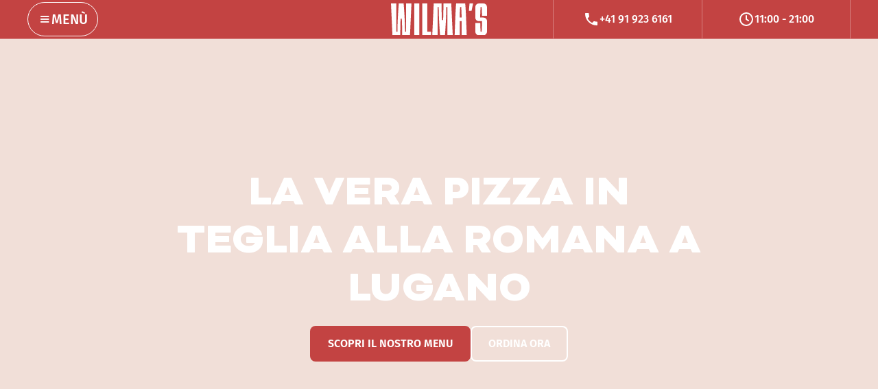

--- FILE ---
content_type: text/html; charset=utf-8
request_url: https://www.wilmas.pizza/pizza-in-teglia-a-lugano
body_size: 14140
content:
<!DOCTYPE html><!-- Last Published: Mon Dec 22 2025 19:24:27 GMT+0000 (Coordinated Universal Time) --><html data-wf-domain="www.wilmas.pizza" data-wf-page="65f9fa843a97a0511b4054d2" data-wf-site="6421656aff8d9147782b1071"><head><meta charset="utf-8"/><title>Pizza In Teglia a Lugano</title><meta content="La vera pizza in teglia alla romana è arrivata a Lugano" name="description"/><meta content="Pizza In Teglia a Lugano" property="og:title"/><meta content="La vera pizza in teglia alla romana è arrivata a Lugano" property="og:description"/><meta content="Pizza In Teglia a Lugano" property="twitter:title"/><meta content="La vera pizza in teglia alla romana è arrivata a Lugano" property="twitter:description"/><meta property="og:type" content="website"/><meta content="summary_large_image" name="twitter:card"/><meta content="width=device-width, initial-scale=1" name="viewport"/><link href="https://cdn.prod.website-files.com/6421656aff8d9147782b1071/css/wilmas.webflow.shared.b4edac33f.min.css" rel="stylesheet" type="text/css"/><link href="https://fonts.googleapis.com" rel="preconnect"/><link href="https://fonts.gstatic.com" rel="preconnect" crossorigin="anonymous"/><script src="https://ajax.googleapis.com/ajax/libs/webfont/1.6.26/webfont.js" type="text/javascript"></script><script type="text/javascript">WebFont.load({  google: {    families: ["Oswald:200,300,400,500,600,700","Montserrat:100,100italic,200,200italic,300,300italic,400,400italic,500,500italic,600,600italic,700,700italic,800,800italic,900,900italic","Permanent Marker:regular"]  }});</script><script type="text/javascript">!function(o,c){var n=c.documentElement,t=" w-mod-";n.className+=t+"js",("ontouchstart"in o||o.DocumentTouch&&c instanceof DocumentTouch)&&(n.className+=t+"touch")}(window,document);</script><link href="https://cdn.prod.website-files.com/6421656aff8d9147782b1071/642563bd0aee525e276e838a_W-singola.png" rel="shortcut icon" type="image/x-icon"/><link href="https://cdn.prod.website-files.com/6421656aff8d9147782b1071/642563c0ce1dfbfbd7d5d799_W-lettering.png" rel="apple-touch-icon"/><script async="" src="https://www.googletagmanager.com/gtag/js?id=G-KNVLB27KRM"></script><script type="text/javascript">window.dataLayer = window.dataLayer || [];function gtag(){dataLayer.push(arguments);}gtag('set', 'developer_id.dZGVlNj', true);gtag('js', new Date());gtag('config', 'G-KNVLB27KRM');</script></head><body><div class="page-wrapper"><div class="global-styles w-embed"><style>
  /* Personal code */
  @media screen and (max-width: 1130px) and (min-width: 992px) {
    .button-link_nav.is-hours {
      display: none;
    }
  }
  
  .wrapper-menu-button.w--open {
    background-color: white;
    color: var(--firebrick);
  }

  /* Make text look crisper and more legible in all browsers */
  body {
    -webkit-font-smoothing: antialiased;
    -moz-osx-font-smoothing: grayscale;
    font-smoothing: antialiased;
    text-rendering: optimizeLegibility;
  }

  /* Focus state style for keyboard navigation for the focusable elements */
  *[tabindex]:focus-visible,
  input[type="file"]:focus-visible {
    outline: 0.125rem solid #4d65ff;
    outline-offset: 0.125rem;
  }

  /* Get rid of top margin on first element in any rich text element */
  .w-richtext > :not(div):first-child, .w-richtext > div:first-child > :first-child {
    margin-top: 0 !important;
  }

  /* Get rid of bottom margin on last element in any rich text element */
  .w-richtext>:last-child, .w-richtext ol li:last-child, .w-richtext ul li:last-child {
    margin-bottom: 0 !important;
  }

  /* Prevent all click and hover interaction with an element */
  .pointer-events-off {
    pointer-events: none;
  }

  /* Enables all click and hover interaction with an element */
  .pointer-events-on {
    pointer-events: auto;
  }

  /* Create a class of .div-square which maintains a 1:1 dimension of a div */
  .div-square::after {
    content: "";
    display: block;
    padding-bottom: 100%;
  }

  /* Make sure containers never lose their center alignment */
  .container-medium,.container-small, .container-large {
    margin-right: auto !important;
    margin-left: auto !important;
  }

  /* 
  Make the following elements inherit typography styles from the parent and not have hardcoded values. 
  Important: You will not be able to style for example "All Links" in Designer with this CSS applied.
  Uncomment this CSS to use it in the project. Leave this message for future hand-off.
  */

  a,
  .w-input,
  .w-select,
  .w-tab-link,
  .w-nav-link,
  .w-dropdown-btn,
  .w-dropdown-toggle,
  .w-dropdown-link {
    color: inherit;
    text-decoration: inherit;
    font-size: inherit;
  }


  /* Apply "..." after 3 lines of text */
  .text-style-3lines {
    display: -webkit-box;
    overflow: hidden;
    -webkit-line-clamp: 3;
    -webkit-box-orient: vertical;
  }

  /* Apply "..." after 2 lines of text */
  .text-style-2lines {
    display: -webkit-box;
    overflow: hidden;
    -webkit-line-clamp: 2;
    -webkit-box-orient: vertical;
  }

  /* Adds inline flex display */
  .display-inlineflex {
    display: inline-flex;
  }

  /* These classes are never overwritten */
  .hide {
    display: none !important;
  }

  @media screen and (max-width: 991px) {
    .hide, .hide-tablet {
      display: none !important;
    }
  }
  @media screen and (max-width: 767px) {
    .hide-mobile-landscape{
      display: none !important;
    }
  }
  @media screen and (max-width: 479px) {
    .hide-mobile{
      display: none !important;
    }
  }

  .margin-0 {
    margin: 0rem !important;
  }

  .padding-0 {
    padding: 0rem !important;
  }

  .spacing-clean {
    padding: 0rem !important;
    margin: 0rem !important;
  }

  .margin-top {
    margin-right: 0rem !important;
    margin-bottom: 0rem !important;
    margin-left: 0rem !important;
  }

  .padding-top {
    padding-right: 0rem !important;
    padding-bottom: 0rem !important;
    padding-left: 0rem !important;
  }

  .margin-right {
    margin-top: 0rem !important;
    margin-bottom: 0rem !important;
    margin-left: 0rem !important;
  }

  .padding-right {
    padding-top: 0rem !important;
    padding-bottom: 0rem !important;
    padding-left: 0rem !important;
  }

  .margin-bottom {
    margin-top: 0rem !important;
    margin-right: 0rem !important;
    margin-left: 0rem !important;
  }

  .padding-bottom {
    padding-top: 0rem !important;
    padding-right: 0rem !important;
    padding-left: 0rem !important;
  }

  .margin-left {
    margin-top: 0rem !important;
    margin-right: 0rem !important;
    margin-bottom: 0rem !important;
  }

  .padding-left {
    padding-top: 0rem !important;
    padding-right: 0rem !important;
    padding-bottom: 0rem !important;
  }

  .margin-horizontal {
    margin-top: 0rem !important;
    margin-bottom: 0rem !important;
  }

  .padding-horizontal {
    padding-top: 0rem !important;
    padding-bottom: 0rem !important;
  }

  .margin-vertical {
    margin-right: 0rem !important;
    margin-left: 0rem !important;
  }

  .padding-vertical {
    padding-right: 0rem !important;
    padding-left: 0rem !important;
  }

</style></div><div data-animation="default" data-collapse="all" data-duration="400" data-easing="ease" data-easing2="ease-out" role="banner" class="navbar w-nav"><div class="padding-global"><div class="container-large"><div class="wrapper-nav"><div id="w-node-_418ace97-0775-e30a-7661-f105843737dd-8437379b" data-w-id="418ace97-0775-e30a-7661-f105843737dd" class="wrapper-menu-button w-nav-button"><div class="menu-button"><div class="w-icon-nav-menu"></div><div>MENù</div></div></div><nav role="navigation" id="w-node-_418ace97-0775-e30a-7661-f105843737a0-8437379b" class="nav-menu w-nav-menu"><div class="wrapper-content_nav"><a href="/old-menu" class="wrapper-link__nav w-inline-block"><div>Le nostre pizze</div></a><a href="/old-casa" class="wrapper-link__nav w-inline-block"><div>Ordina a casa</div></a><a href="/catering-eventi" class="wrapper-link__nav w-inline-block"><div>Catering &amp; Eventi</div></a><a href="/per-gli-uffici" class="wrapper-link__nav w-inline-block"><div>Per Gli Uffici</div></a><a href="/old-chi-siamo" class="wrapper-link__nav w-inline-block"><div>Chi Siamo</div></a><a href="/blog" class="wrapper-link__nav w-inline-block"></a><a href="tel:+41919236161" class="wrapper-link__nav is-mobile w-inline-block"></a><a href="#" class="wrapper-link__nav is-hours is-mobile w-inline-block"><div id="open-status"></div><div id="opening-hours" class="hours_nav">Aperti tutti i giorni 11:00 - 21:00</div></a></div></nav><a href="/old-home" class="wrapper-logo w-inline-block"><img src="https://cdn.prod.website-files.com/6421656aff8d9147782b1071/642191b8bf8c4116eda2dec3_wilmas-logo-white.svg" loading="lazy" alt="" class="logo is-desktop"/></a><div id="w-node-_418ace97-0775-e30a-7661-f105843737b3-8437379b" class="wrapper-buttons__nav"><a href="tel:+41919236161" class="button-link_nav w-inline-block"><div class="icon-embed-xsmall w-embed"><svg xmlns="http://www.w3.org/2000/svg" xmlns:xlink="http://www.w3.org/1999/xlink" aria-hidden="true" role="img" class="iconify iconify--ic" width="100%" height="100%" preserveAspectRatio="xMidYMid meet" viewBox="0 0 24 24"><path fill="currentColor" d="M6.62 10.79c1.44 2.83 3.76 5.14 6.59 6.59l2.2-2.2c.27-.27.67-.36 1.02-.24c1.12.37 2.33.57 3.57.57c.55 0 1 .45 1 1V20c0 .55-.45 1-1 1c-9.39 0-17-7.61-17-17c0-.55.45-1 1-1h3.5c.55 0 1 .45 1 1c0 1.25.2 2.45.57 3.57c.11.35.03.74-.25 1.02l-2.2 2.2z"></path></svg></div><div>+41 91 923 6161</div></a><a id="color-status" data-w-id="418ace97-0775-e30a-7661-f105843737b8" href="#" class="button-link_nav is-hours w-inline-block"><div class="icon-embed-xsmall w-embed"><svg xmlns="http://www.w3.org/2000/svg" xmlns:xlink="http://www.w3.org/1999/xlink" aria-hidden="true" role="img" class="iconify iconify--tabler" width="100%" height="100%" preserveAspectRatio="xMidYMid meet" viewBox="0 0 24 24"><path fill="none" stroke="currentColor" stroke-linecap="round" stroke-linejoin="round" stroke-width="2" d="M3 12a9 9 0 1 0 18 0a9 9 0 1 0-18 0m9 0l3 2m-3-7v5"></path></svg></div><div class="hours_nav">11:00 - 21:00</div><div class="wrapper-position__opening-hours"><div class="wrapper-opening-hours"><div>Lunedì</div><div>11:00 - 21:00</div><div>Martedì</div><div>11:00 - 21:00</div><div>Mercoledì</div><div>11:00 - 21:00</div><div>Giovedì</div><div>11:00 - 21:00</div><div>Venerdì</div><div>11:00 - 21:00</div><div>Sabato</div><div>11:00 - 21:00</div><div>Domenica</div><div>11:00 - 21:00</div></div></div></a></div><div id="w-node-_418ace97-0775-e30a-7661-f1058437379f-8437379b" class="div-empty-mobile__nav"></div></div></div></div></div><main class="main-wrapper"><header class="section_header65"><div class="is-relative"><div class="padding-global"><div class="container-small"><div class="padding-xxhuge padding-vertical"><div class="text-align-center"><div class="margin-bottom margin-small"><h1 class="text-color-white">LA VERA PIZZA IN TEGLIA ALLA ROMANA A LUGANO</h1></div><div class="button-group is-center"><a href="/old-menu" class="button w-button">Scopri il nostro menu</a><a href="/old-casa" class="button is-secondary is-white w-button">ordina ora</a></div></div></div></div></div><div class="header65_background-image-wrapper"><div class="image-overlay-layer"></div><img src="https://cdn.prod.website-files.com/6421656aff8d9147782b1071/6524fb258cc03df6f37a9756_wilmas%20art-4%20(1).webp" loading="eager" sizes="(max-width: 2851px) 100vw, 2851px" srcset="https://cdn.prod.website-files.com/6421656aff8d9147782b1071/6524fb258cc03df6f37a9756_wilmas%20art-4%20(1)-p-500.webp 500w, https://cdn.prod.website-files.com/6421656aff8d9147782b1071/6524fb258cc03df6f37a9756_wilmas%20art-4%20(1)-p-800.webp 800w, https://cdn.prod.website-files.com/6421656aff8d9147782b1071/6524fb258cc03df6f37a9756_wilmas%20art-4%20(1)-p-1080.webp 1080w, https://cdn.prod.website-files.com/6421656aff8d9147782b1071/6524fb258cc03df6f37a9756_wilmas%20art-4%20(1)-p-1600.webp 1600w, https://cdn.prod.website-files.com/6421656aff8d9147782b1071/6524fb258cc03df6f37a9756_wilmas%20art-4%20(1)-p-2000.webp 2000w, https://cdn.prod.website-files.com/6421656aff8d9147782b1071/6524fb258cc03df6f37a9756_wilmas%20art-4%20(1)-p-2600.webp 2600w, https://cdn.prod.website-files.com/6421656aff8d9147782b1071/6524fb258cc03df6f37a9756_wilmas%20art-4%20(1).webp 2851w" alt="" class="header65_background-image"/></div><div class="divider-section is-cream w-embed"><svg xmlns="http://www.w3.org/2000/svg" width="" height="" viewBox="0 0 1512 38" fill="none">
<path fill-rule="evenodd" clip-rule="evenodd" d="M1512 1.15341V38.0002H0V3.04953C32.5468 0.180058 69.2072 -0.716488 110.5 0.582457C146.217 0.582457 180.743 4.87644 213.393 12.8852C255.65 23.2509 299.392 29.2037 342.517 23.4284C404.467 15.1323 470.486 10.6541 539 10.6541C575.935 10.6541 612.146 11.9555 647.384 14.455C660.268 15.3688 673.201 15.3396 686.07 14.2349C787.589 5.52066 903.468 0.582449 1026.5 0.582449C1138.28 0.582449 1244.16 4.65886 1338.73 11.9401C1364.51 13.9256 1390.37 11.17 1415.87 6.8007C1439.66 2.72315 1464.28 0.582449 1489.5 0.582449C1497.06 0.582449 1504.56 0.774596 1512 1.15341Z" fill="currentColor"/>
</svg></div></div></header><section class="section_about5-overview"><div class="padding-global"><div class="container-large"><div class="padding-section-large"><div class="w-layout-grid about5-overview_component"><div class="about5-overview_content"><div class="margin-bottom margin-xsmall"><div class="text-weight-semibold">Vieni a provarla!</div></div><div class="margin-bottom margin-small"><h2 class="heading-14">Pizza in teglia a Lugano</h2></div><div class="margin-bottom margin-small"><p class="paragraph-5">Scoprite la vera essenza della pizza in teglia alla romana a Lugano presso Wilma&#x27;s Pizza, dove la passione e la tradizione si fondono per regalarvi un&#x27;esperienza culinaria senza eguali.<br/><br/> La nostra avventura ha inizio con l&#x27;amicizia e il sogno condiviso di due appassionati di gastronomia italiana, che hanno voluto portare un tocco fresco e innovativo alla pizza tradizionale. <br/><br/>Con l&#x27;apertura del nostro locale in via Pretorio 21, abbiamo abbracciato la missione di offrire a Lugano una pizza in teglia arricchita da un twist moderno, ponendo una grande attenzione alla qualità e alla selezione degli ingredienti. Ogni pizza da noi è un&#x27;opera d&#x27;arte culinaria, creata per sorprendervi con equilibri di gusto raffinato ed esperienze di sapori uniche. <br/><br/>Da Wilma&#x27;s Pizza, tradizione e innovazione si incontrano per trasformare ogni morso in un viaggio indimenticabile nel cuore della cultura italiana. Venite a far parte della nostra storia e a condividere il piacere di ogni fetta di autentica pizza in teglia alla romana a Lugano. <br/><br/>Wilma&#x27;s Pizza: dove la qualità, la creatività e l&#x27;autenticità si uniscono per celebrare l&#x27;amore per la pizza.<br/></p></div></div><div class="about5-overview_image-wrapper"><img src="https://cdn.prod.website-files.com/6421656aff8d9147782b1071/656e87355174424ccb053e26_IMG_4175%202.webp" loading="lazy" sizes="(max-width: 4608px) 100vw, 4608px" srcset="https://cdn.prod.website-files.com/6421656aff8d9147782b1071/656e87355174424ccb053e26_IMG_4175%202-p-500.webp 500w, https://cdn.prod.website-files.com/6421656aff8d9147782b1071/656e87355174424ccb053e26_IMG_4175%202-p-800.webp 800w, https://cdn.prod.website-files.com/6421656aff8d9147782b1071/656e87355174424ccb053e26_IMG_4175%202-p-1080.webp 1080w, https://cdn.prod.website-files.com/6421656aff8d9147782b1071/656e87355174424ccb053e26_IMG_4175%202-p-1600.webp 1600w, https://cdn.prod.website-files.com/6421656aff8d9147782b1071/656e87355174424ccb053e26_IMG_4175%202-p-2000.webp 2000w, https://cdn.prod.website-files.com/6421656aff8d9147782b1071/656e87355174424ccb053e26_IMG_4175%202-p-2600.webp 2600w, https://cdn.prod.website-files.com/6421656aff8d9147782b1071/656e87355174424ccb053e26_IMG_4175%202-p-3200.webp 3200w, https://cdn.prod.website-files.com/6421656aff8d9147782b1071/656e87355174424ccb053e26_IMG_4175%202.webp 4608w" alt="" class="image"/></div></div></div></div></div></section><section class="section_header62"><div class="background-color-main"><div class="is-relative"><div class="divider-section is-top is-cream w-embed"><svg xmlns="http://www.w3.org/2000/svg" width="" height="" viewBox="0 0 1512 38" fill="none">
<path fill-rule="evenodd" clip-rule="evenodd" d="M1512 1.15341V38.0002H0V3.04953C32.5468 0.180058 69.2072 -0.716488 110.5 0.582457C146.217 0.582457 180.743 4.87644 213.393 12.8852C255.65 23.2509 299.392 29.2037 342.517 23.4284C404.467 15.1323 470.486 10.6541 539 10.6541C575.935 10.6541 612.146 11.9555 647.384 14.455C660.268 15.3688 673.201 15.3396 686.07 14.2349C787.589 5.52066 903.468 0.582449 1026.5 0.582449C1138.28 0.582449 1244.16 4.65886 1338.73 11.9401C1364.51 13.9256 1390.37 11.17 1415.87 6.8007C1439.66 2.72315 1464.28 0.582449 1489.5 0.582449C1497.06 0.582449 1504.56 0.774596 1512 1.15341Z" fill="currentColor"/>
</svg></div><div class="padding-global"><div class="container-medium"><div class="padding-xhuge padding-vertical"><div class="text-align-center"><div class="margin-bottom margin-small"><h2 class="text-style-allcaps text-weight-xbold">Passione per la qualità</h2></div><div class="margin-bottom margin-small"><div class="text-size-medium">I migliori prodotti regionali selezionati per voi e lavorati delicatamente per creare un gusto unico rispettando l&#x27;identità delle materie prime.</div></div><div class="margin-top margin-medium"><div class="button-group is-center"><a href="/old-menu" class="button is-white w-button">Scopri il nostro menù</a></div></div></div></div></div></div><div class="divider-section is-cream w-embed"><svg xmlns="http://www.w3.org/2000/svg" width="" height="" viewBox="0 0 1512 38" fill="none">
<path fill-rule="evenodd" clip-rule="evenodd" d="M1512 1.15341V38.0002H0V3.04953C32.5468 0.180058 69.2072 -0.716488 110.5 0.582457C146.217 0.582457 180.743 4.87644 213.393 12.8852C255.65 23.2509 299.392 29.2037 342.517 23.4284C404.467 15.1323 470.486 10.6541 539 10.6541C575.935 10.6541 612.146 11.9555 647.384 14.455C660.268 15.3688 673.201 15.3396 686.07 14.2349C787.589 5.52066 903.468 0.582449 1026.5 0.582449C1138.28 0.582449 1244.16 4.65886 1338.73 11.9401C1364.51 13.9256 1390.37 11.17 1415.87 6.8007C1439.66 2.72315 1464.28 0.582449 1489.5 0.582449C1497.06 0.582449 1504.56 0.774596 1512 1.15341Z" fill="currentColor"/>
</svg></div></div></div></section><section class="section_about5-testimonial"><div class="padding-global"><div class="container-large"></div></div></section><section class="section_team1"><div class="padding-global"><div class="container-large"><div class="padding-section-large no-padding-bottom"><div class="text-align-center"><div class="max-width-medium align-center"></div></div></div></div></div></section><div class="section__instagram"><div class="padding-global"><div feedspring="inst_zNJ8CTEAZMnYELYFo2hPc" class="container-large"><div class="instagram-profile-bar"><div class="instagram-profile-group"><div class="instagram-avatar-group"><div class="instagram-avatar-wrapper"><img src="https://cdn.prod.website-files.com/62f1a490150fefe030f763b4/63350c309e1588f7e872dbc8_Load.gif" loading="lazy" feed-field="avatar" alt="" class="instagram-avatar"/></div><div><div feed-field="name" class="instagram-text-l">Loading...</div><div class="instagram-handle-wrapper"><div>@</div><div feed-field="username">loading...</div></div></div></div><div class="instagram-line-m">     </div></div><div class="instagram-social-wrapper"><div class="instagram-text-block"><div feed-field="follower-count" class="instagram-text-l">0</div><div class="instagram-text">Followers</div></div><div class="instagram-text-block"><div feed-field="following-count" class="instagram-text-l">0</div><div class="instagram-text">Following</div></div></div></div><div class="w-layout-grid instagram-grid-slide"><div feedspring="post" id="w-node-_48303ef7-c103-eb19-69e1-264f2b1f7633-1b4054d2" class="intagram-card"><div class="instagram-banner"><div class="instagram-handle-wrapper"><div>@</div><div feed-field="username">loading...</div></div><div class="instagram-icon w-embed"><svg xmlns="http://www.w3.org/2000/svg" width="24" height="24" viewBox="0 0 24 24" fill="none">
<path d="M12 9.70855C11.3922 9.70855 10.8093 9.94999 10.3795 10.3798C9.94975 10.8095 9.70831 11.3924 9.70831 12.0002C9.70831 12.608 9.94975 13.1909 10.3795 13.6207C10.8093 14.0504 11.3922 14.2919 12 14.2919C12.6078 14.2919 13.1907 14.0504 13.6204 13.6207C14.0502 13.1909 14.2916 12.608 14.2916 12.0002C14.2916 11.3924 14.0502 10.8095 13.6204 10.3798C13.1907 9.94999 12.6078 9.70855 12 9.70855ZM12 8.18077C13.013 8.18077 13.9844 8.58318 14.7007 9.29946C15.417 10.0157 15.8194 10.9872 15.8194 12.0002C15.8194 13.0132 15.417 13.9847 14.7007 14.701C13.9844 15.4173 13.013 15.8197 12 15.8197C10.987 15.8197 10.0155 15.4173 9.29922 14.701C8.58293 13.9847 8.18053 13.0132 8.18053 12.0002C8.18053 10.9872 8.58293 10.0157 9.29922 9.29946C10.0155 8.58318 10.987 8.18077 12 8.18077ZM16.9653 7.9898C16.9653 8.24305 16.8647 8.48592 16.6856 8.66499C16.5065 8.84406 16.2636 8.94466 16.0104 8.94466C15.7571 8.94466 15.5143 8.84406 15.3352 8.66499C15.1561 8.48592 15.0555 8.24305 15.0555 7.9898C15.0555 7.73656 15.1561 7.49368 15.3352 7.31461C15.5143 7.13554 15.7571 7.03494 16.0104 7.03494C16.2636 7.03494 16.5065 7.13554 16.6856 7.31461C16.8647 7.49368 16.9653 7.73656 16.9653 7.9898ZM12 5.88911C10.1101 5.88911 9.8015 5.89445 8.92226 5.93341C8.32338 5.96168 7.92157 6.04188 7.54879 6.18702C7.21726 6.31536 6.97817 6.4689 6.72379 6.72404C6.4847 6.95504 6.30087 7.23705 6.18601 7.54904C6.04088 7.92334 5.96067 8.32438 5.93317 8.92251C5.89345 9.76584 5.88886 10.0607 5.88886 12.0002C5.88886 13.8901 5.89421 14.1987 5.93317 15.0779C5.96143 15.6761 6.04164 16.0786 6.18601 16.4506C6.31588 16.7829 6.46865 17.022 6.72226 17.2756C6.9797 17.5323 7.21879 17.6858 7.54726 17.8126C7.92463 17.9585 8.32643 18.0395 8.92226 18.067C9.7656 18.1067 10.0605 18.1113 12 18.1113C13.8898 18.1113 14.1984 18.106 15.0777 18.067C15.675 18.0388 16.0776 17.9586 16.4504 17.8142C16.7812 17.6851 17.0218 17.5315 17.2754 17.2779C17.5328 17.0205 17.6864 16.7814 17.8132 16.4529C17.9583 16.0763 18.0393 15.6738 18.0668 15.0779C18.1065 14.2346 18.1111 13.9397 18.1111 12.0002C18.1111 10.1104 18.1057 9.80174 18.0668 8.92251C18.0385 8.32515 17.9583 7.92181 17.8132 7.54904C17.698 7.23737 17.5145 6.95546 17.2762 6.72404C17.0453 6.48482 16.7632 6.30097 16.4512 6.18626C16.0768 6.04112 15.675 5.96091 15.0777 5.93341C14.2343 5.89369 13.9395 5.88911 12 5.88911ZM12 4.36133C14.0755 4.36133 14.3344 4.36897 15.1487 4.40716C15.9623 4.44536 16.5161 4.57293 17.0034 4.76237C17.5076 4.9564 17.9323 5.21918 18.3571 5.64313C18.7455 6.025 19.046 6.48692 19.2378 6.99674C19.4265 7.48334 19.5548 8.03793 19.593 8.85147C19.6289 9.66577 19.6389 9.92473 19.6389 12.0002C19.6389 14.0757 19.6312 14.3347 19.593 15.149C19.5548 15.9625 19.4265 16.5163 19.2378 17.0037C19.0466 17.5138 18.746 17.9758 18.3571 18.3573C17.9751 18.7456 17.5132 19.0461 17.0034 19.2381C16.5168 19.4267 15.9623 19.5551 15.1487 19.5933C14.3344 19.6292 14.0755 19.6391 12 19.6391C9.92449 19.6391 9.66553 19.6315 8.85122 19.5933C8.03768 19.5551 7.48386 19.4267 6.9965 19.2381C6.48647 19.0467 6.02447 18.7461 5.64289 18.3573C5.25438 17.9755 4.95381 17.5136 4.76213 17.0037C4.57268 16.5171 4.44511 15.9625 4.40692 15.149C4.37101 14.3347 4.36108 14.0757 4.36108 12.0002C4.36108 9.92473 4.36872 9.66577 4.40692 8.85147C4.44511 8.03716 4.57268 7.48411 4.76213 6.99674C4.95328 6.4866 5.25392 6.02456 5.64289 5.64313C6.02458 5.25449 6.48655 4.9539 6.9965 4.76237C7.48386 4.57293 8.03692 4.44536 8.85122 4.40716C9.66553 4.37126 9.92449 4.36133 12 4.36133Z" fill="currentColor"/>
</svg></div></div><div class="instagram-card-d"><img src="https://cdn.prod.website-files.com/62f1a490150fefe030f763b4/63350c309e1588f7e872dbc8_Load.gif" loading="lazy" feed-field="img" alt="" class="instagram-image"/><a feed-field="link" href="#" target="_blank" class="instagram-overlay w-inline-block"><div class="instagram-icon-large w-embed"><svg xmlns="http://www.w3.org/2000/svg" width="32" height="32" viewBox="0 0 24 24" fill="none">
<path d="M12 9.70855C11.3922 9.70855 10.8093 9.94999 10.3795 10.3798C9.94975 10.8095 9.70831 11.3924 9.70831 12.0002C9.70831 12.608 9.94975 13.1909 10.3795 13.6207C10.8093 14.0504 11.3922 14.2919 12 14.2919C12.6078 14.2919 13.1907 14.0504 13.6204 13.6207C14.0502 13.1909 14.2916 12.608 14.2916 12.0002C14.2916 11.3924 14.0502 10.8095 13.6204 10.3798C13.1907 9.94999 12.6078 9.70855 12 9.70855ZM12 8.18077C13.013 8.18077 13.9844 8.58318 14.7007 9.29946C15.417 10.0157 15.8194 10.9872 15.8194 12.0002C15.8194 13.0132 15.417 13.9847 14.7007 14.701C13.9844 15.4173 13.013 15.8197 12 15.8197C10.987 15.8197 10.0155 15.4173 9.29922 14.701C8.58293 13.9847 8.18053 13.0132 8.18053 12.0002C8.18053 10.9872 8.58293 10.0157 9.29922 9.29946C10.0155 8.58318 10.987 8.18077 12 8.18077ZM16.9653 7.9898C16.9653 8.24305 16.8647 8.48592 16.6856 8.66499C16.5065 8.84406 16.2636 8.94466 16.0104 8.94466C15.7571 8.94466 15.5143 8.84406 15.3352 8.66499C15.1561 8.48592 15.0555 8.24305 15.0555 7.9898C15.0555 7.73656 15.1561 7.49368 15.3352 7.31461C15.5143 7.13554 15.7571 7.03494 16.0104 7.03494C16.2636 7.03494 16.5065 7.13554 16.6856 7.31461C16.8647 7.49368 16.9653 7.73656 16.9653 7.9898ZM12 5.88911C10.1101 5.88911 9.8015 5.89445 8.92226 5.93341C8.32338 5.96168 7.92157 6.04188 7.54879 6.18702C7.21726 6.31536 6.97817 6.4689 6.72379 6.72404C6.4847 6.95504 6.30087 7.23705 6.18601 7.54904C6.04088 7.92334 5.96067 8.32438 5.93317 8.92251C5.89345 9.76584 5.88886 10.0607 5.88886 12.0002C5.88886 13.8901 5.89421 14.1987 5.93317 15.0779C5.96143 15.6761 6.04164 16.0786 6.18601 16.4506C6.31588 16.7829 6.46865 17.022 6.72226 17.2756C6.9797 17.5323 7.21879 17.6858 7.54726 17.8126C7.92463 17.9585 8.32643 18.0395 8.92226 18.067C9.7656 18.1067 10.0605 18.1113 12 18.1113C13.8898 18.1113 14.1984 18.106 15.0777 18.067C15.675 18.0388 16.0776 17.9586 16.4504 17.8142C16.7812 17.6851 17.0218 17.5315 17.2754 17.2779C17.5328 17.0205 17.6864 16.7814 17.8132 16.4529C17.9583 16.0763 18.0393 15.6738 18.0668 15.0779C18.1065 14.2346 18.1111 13.9397 18.1111 12.0002C18.1111 10.1104 18.1057 9.80174 18.0668 8.92251C18.0385 8.32515 17.9583 7.92181 17.8132 7.54904C17.698 7.23737 17.5145 6.95546 17.2762 6.72404C17.0453 6.48482 16.7632 6.30097 16.4512 6.18626C16.0768 6.04112 15.675 5.96091 15.0777 5.93341C14.2343 5.89369 13.9395 5.88911 12 5.88911ZM12 4.36133C14.0755 4.36133 14.3344 4.36897 15.1487 4.40716C15.9623 4.44536 16.5161 4.57293 17.0034 4.76237C17.5076 4.9564 17.9323 5.21918 18.3571 5.64313C18.7455 6.025 19.046 6.48692 19.2378 6.99674C19.4265 7.48334 19.5548 8.03793 19.593 8.85147C19.6289 9.66577 19.6389 9.92473 19.6389 12.0002C19.6389 14.0757 19.6312 14.3347 19.593 15.149C19.5548 15.9625 19.4265 16.5163 19.2378 17.0037C19.0466 17.5138 18.746 17.9758 18.3571 18.3573C17.9751 18.7456 17.5132 19.0461 17.0034 19.2381C16.5168 19.4267 15.9623 19.5551 15.1487 19.5933C14.3344 19.6292 14.0755 19.6391 12 19.6391C9.92449 19.6391 9.66553 19.6315 8.85122 19.5933C8.03768 19.5551 7.48386 19.4267 6.9965 19.2381C6.48647 19.0467 6.02447 18.7461 5.64289 18.3573C5.25438 17.9755 4.95381 17.5136 4.76213 17.0037C4.57268 16.5171 4.44511 15.9625 4.40692 15.149C4.37101 14.3347 4.36108 14.0757 4.36108 12.0002C4.36108 9.92473 4.36872 9.66577 4.40692 8.85147C4.44511 8.03716 4.57268 7.48411 4.76213 6.99674C4.95328 6.4866 5.25392 6.02456 5.64289 5.64313C6.02458 5.25449 6.48655 4.9539 6.9965 4.76237C7.48386 4.57293 8.03692 4.44536 8.85122 4.40716C9.66553 4.37126 9.92449 4.36133 12 4.36133Z" fill="currentColor"/>
</svg></div></a></div><div class="instagram-content"><div feed-field="caption" class="instagram-text">Loading...</div><div class="instagram-wrapper"><div class="instagram-count-block"><div class="instagram-count-wrap"><div class="instagram-icon-small w-embed"><svg xmlns="http://www.w3.org/2000/svg" width="24" height="24" viewBox="0 0 16 16" fill="none">
<path d="M8.00164 12L11.5165 9.00778C11.9019 8.6796 12.214 8.2356 12.37 7.71437C13.0124 5.58121 11.1769 3.30324 9.01113 4.20091C8.42379 4.44222 8.00164 5.25303 8.00164 5.25303C8.00164 5.25303 7.57949 4.44222 6.99216 4.20091C4.81717 3.30324 2.98174 5.58121 3.63332 7.71437C3.78933 8.2356 4.10135 8.66994 4.48679 9.00778L8.00164 12Z" fill="#E64652"/>
</svg></div><div feed-field="like-count" class="instagram-count-s">00</div></div><div class="instagram-count-wrap"><div class="instagram-icon-small w-embed"><svg width="24" height="24" viewBox="0 0 24 24" fill="none" xmlns="http://www.w3.org/2000/svg">
<path d="M9.17461 17.2944L6.00001 18L6.70561 14.8254C6.24093 13.9562 5.99852 12.9856 6.00001 12C6.00001 8.6862 8.68621 6 12 6C15.3138 6 18 8.6862 18 12C18 15.3138 15.3138 18 12 18C11.0144 18.0015 10.0438 17.7591 9.17461 17.2944V17.2944ZM9.34861 16.0266L9.74041 16.2366C10.4355 16.6081 11.2118 16.8017 12 16.8C12.9494 16.8 13.8774 16.5185 14.6667 15.9911C15.4561 15.4636 16.0713 14.714 16.4346 13.8369C16.7979 12.9598 16.893 11.9947 16.7078 11.0636C16.5226 10.1325 16.0654 9.27718 15.3941 8.60589C14.7228 7.9346 13.8676 7.47744 12.9364 7.29223C12.0053 7.10702 11.0402 7.20208 10.1631 7.56538C9.28604 7.92868 8.53639 8.54391 8.00895 9.33327C7.48152 10.1226 7.20001 11.0507 7.20001 12C7.20001 12.8004 7.39501 13.5708 7.76401 14.2596L7.97341 14.6514L7.58041 16.4196L9.34861 16.0266V16.0266Z" fill="#1C2436"/>
</svg></div><div feed-field="comment-count" class="instagram-count-s">00</div></div></div><div feed-timestamp="from-now" feed-field="timestamp" class="instagram-timestamp">Loading...</div></div></div></div><div feedspring="post" id="w-node-_48303ef7-c103-eb19-69e1-264f2b1f764e-1b4054d2" class="intagram-card"><div class="instagram-banner"><div class="instagram-handle-wrapper"><div>@</div><div feed-field="username">loading...</div></div><div class="instagram-icon w-embed"><svg xmlns="http://www.w3.org/2000/svg" width="24" height="24" viewBox="0 0 24 24" fill="none">
<path d="M12 9.70855C11.3922 9.70855 10.8093 9.94999 10.3795 10.3798C9.94975 10.8095 9.70831 11.3924 9.70831 12.0002C9.70831 12.608 9.94975 13.1909 10.3795 13.6207C10.8093 14.0504 11.3922 14.2919 12 14.2919C12.6078 14.2919 13.1907 14.0504 13.6204 13.6207C14.0502 13.1909 14.2916 12.608 14.2916 12.0002C14.2916 11.3924 14.0502 10.8095 13.6204 10.3798C13.1907 9.94999 12.6078 9.70855 12 9.70855ZM12 8.18077C13.013 8.18077 13.9844 8.58318 14.7007 9.29946C15.417 10.0157 15.8194 10.9872 15.8194 12.0002C15.8194 13.0132 15.417 13.9847 14.7007 14.701C13.9844 15.4173 13.013 15.8197 12 15.8197C10.987 15.8197 10.0155 15.4173 9.29922 14.701C8.58293 13.9847 8.18053 13.0132 8.18053 12.0002C8.18053 10.9872 8.58293 10.0157 9.29922 9.29946C10.0155 8.58318 10.987 8.18077 12 8.18077ZM16.9653 7.9898C16.9653 8.24305 16.8647 8.48592 16.6856 8.66499C16.5065 8.84406 16.2636 8.94466 16.0104 8.94466C15.7571 8.94466 15.5143 8.84406 15.3352 8.66499C15.1561 8.48592 15.0555 8.24305 15.0555 7.9898C15.0555 7.73656 15.1561 7.49368 15.3352 7.31461C15.5143 7.13554 15.7571 7.03494 16.0104 7.03494C16.2636 7.03494 16.5065 7.13554 16.6856 7.31461C16.8647 7.49368 16.9653 7.73656 16.9653 7.9898ZM12 5.88911C10.1101 5.88911 9.8015 5.89445 8.92226 5.93341C8.32338 5.96168 7.92157 6.04188 7.54879 6.18702C7.21726 6.31536 6.97817 6.4689 6.72379 6.72404C6.4847 6.95504 6.30087 7.23705 6.18601 7.54904C6.04088 7.92334 5.96067 8.32438 5.93317 8.92251C5.89345 9.76584 5.88886 10.0607 5.88886 12.0002C5.88886 13.8901 5.89421 14.1987 5.93317 15.0779C5.96143 15.6761 6.04164 16.0786 6.18601 16.4506C6.31588 16.7829 6.46865 17.022 6.72226 17.2756C6.9797 17.5323 7.21879 17.6858 7.54726 17.8126C7.92463 17.9585 8.32643 18.0395 8.92226 18.067C9.7656 18.1067 10.0605 18.1113 12 18.1113C13.8898 18.1113 14.1984 18.106 15.0777 18.067C15.675 18.0388 16.0776 17.9586 16.4504 17.8142C16.7812 17.6851 17.0218 17.5315 17.2754 17.2779C17.5328 17.0205 17.6864 16.7814 17.8132 16.4529C17.9583 16.0763 18.0393 15.6738 18.0668 15.0779C18.1065 14.2346 18.1111 13.9397 18.1111 12.0002C18.1111 10.1104 18.1057 9.80174 18.0668 8.92251C18.0385 8.32515 17.9583 7.92181 17.8132 7.54904C17.698 7.23737 17.5145 6.95546 17.2762 6.72404C17.0453 6.48482 16.7632 6.30097 16.4512 6.18626C16.0768 6.04112 15.675 5.96091 15.0777 5.93341C14.2343 5.89369 13.9395 5.88911 12 5.88911ZM12 4.36133C14.0755 4.36133 14.3344 4.36897 15.1487 4.40716C15.9623 4.44536 16.5161 4.57293 17.0034 4.76237C17.5076 4.9564 17.9323 5.21918 18.3571 5.64313C18.7455 6.025 19.046 6.48692 19.2378 6.99674C19.4265 7.48334 19.5548 8.03793 19.593 8.85147C19.6289 9.66577 19.6389 9.92473 19.6389 12.0002C19.6389 14.0757 19.6312 14.3347 19.593 15.149C19.5548 15.9625 19.4265 16.5163 19.2378 17.0037C19.0466 17.5138 18.746 17.9758 18.3571 18.3573C17.9751 18.7456 17.5132 19.0461 17.0034 19.2381C16.5168 19.4267 15.9623 19.5551 15.1487 19.5933C14.3344 19.6292 14.0755 19.6391 12 19.6391C9.92449 19.6391 9.66553 19.6315 8.85122 19.5933C8.03768 19.5551 7.48386 19.4267 6.9965 19.2381C6.48647 19.0467 6.02447 18.7461 5.64289 18.3573C5.25438 17.9755 4.95381 17.5136 4.76213 17.0037C4.57268 16.5171 4.44511 15.9625 4.40692 15.149C4.37101 14.3347 4.36108 14.0757 4.36108 12.0002C4.36108 9.92473 4.36872 9.66577 4.40692 8.85147C4.44511 8.03716 4.57268 7.48411 4.76213 6.99674C4.95328 6.4866 5.25392 6.02456 5.64289 5.64313C6.02458 5.25449 6.48655 4.9539 6.9965 4.76237C7.48386 4.57293 8.03692 4.44536 8.85122 4.40716C9.66553 4.37126 9.92449 4.36133 12 4.36133Z" fill="currentColor"/>
</svg></div></div><div class="instagram-card-d"><img src="https://cdn.prod.website-files.com/62f1a490150fefe030f763b4/63350c309e1588f7e872dbc8_Load.gif" loading="lazy" feed-field="img" alt="" class="instagram-image"/><a feed-field="link" href="#" target="_blank" class="instagram-overlay w-inline-block"><div class="instagram-icon-large w-embed"><svg xmlns="http://www.w3.org/2000/svg" width="32" height="32" viewBox="0 0 24 24" fill="none">
<path d="M12 9.70855C11.3922 9.70855 10.8093 9.94999 10.3795 10.3798C9.94975 10.8095 9.70831 11.3924 9.70831 12.0002C9.70831 12.608 9.94975 13.1909 10.3795 13.6207C10.8093 14.0504 11.3922 14.2919 12 14.2919C12.6078 14.2919 13.1907 14.0504 13.6204 13.6207C14.0502 13.1909 14.2916 12.608 14.2916 12.0002C14.2916 11.3924 14.0502 10.8095 13.6204 10.3798C13.1907 9.94999 12.6078 9.70855 12 9.70855ZM12 8.18077C13.013 8.18077 13.9844 8.58318 14.7007 9.29946C15.417 10.0157 15.8194 10.9872 15.8194 12.0002C15.8194 13.0132 15.417 13.9847 14.7007 14.701C13.9844 15.4173 13.013 15.8197 12 15.8197C10.987 15.8197 10.0155 15.4173 9.29922 14.701C8.58293 13.9847 8.18053 13.0132 8.18053 12.0002C8.18053 10.9872 8.58293 10.0157 9.29922 9.29946C10.0155 8.58318 10.987 8.18077 12 8.18077ZM16.9653 7.9898C16.9653 8.24305 16.8647 8.48592 16.6856 8.66499C16.5065 8.84406 16.2636 8.94466 16.0104 8.94466C15.7571 8.94466 15.5143 8.84406 15.3352 8.66499C15.1561 8.48592 15.0555 8.24305 15.0555 7.9898C15.0555 7.73656 15.1561 7.49368 15.3352 7.31461C15.5143 7.13554 15.7571 7.03494 16.0104 7.03494C16.2636 7.03494 16.5065 7.13554 16.6856 7.31461C16.8647 7.49368 16.9653 7.73656 16.9653 7.9898ZM12 5.88911C10.1101 5.88911 9.8015 5.89445 8.92226 5.93341C8.32338 5.96168 7.92157 6.04188 7.54879 6.18702C7.21726 6.31536 6.97817 6.4689 6.72379 6.72404C6.4847 6.95504 6.30087 7.23705 6.18601 7.54904C6.04088 7.92334 5.96067 8.32438 5.93317 8.92251C5.89345 9.76584 5.88886 10.0607 5.88886 12.0002C5.88886 13.8901 5.89421 14.1987 5.93317 15.0779C5.96143 15.6761 6.04164 16.0786 6.18601 16.4506C6.31588 16.7829 6.46865 17.022 6.72226 17.2756C6.9797 17.5323 7.21879 17.6858 7.54726 17.8126C7.92463 17.9585 8.32643 18.0395 8.92226 18.067C9.7656 18.1067 10.0605 18.1113 12 18.1113C13.8898 18.1113 14.1984 18.106 15.0777 18.067C15.675 18.0388 16.0776 17.9586 16.4504 17.8142C16.7812 17.6851 17.0218 17.5315 17.2754 17.2779C17.5328 17.0205 17.6864 16.7814 17.8132 16.4529C17.9583 16.0763 18.0393 15.6738 18.0668 15.0779C18.1065 14.2346 18.1111 13.9397 18.1111 12.0002C18.1111 10.1104 18.1057 9.80174 18.0668 8.92251C18.0385 8.32515 17.9583 7.92181 17.8132 7.54904C17.698 7.23737 17.5145 6.95546 17.2762 6.72404C17.0453 6.48482 16.7632 6.30097 16.4512 6.18626C16.0768 6.04112 15.675 5.96091 15.0777 5.93341C14.2343 5.89369 13.9395 5.88911 12 5.88911ZM12 4.36133C14.0755 4.36133 14.3344 4.36897 15.1487 4.40716C15.9623 4.44536 16.5161 4.57293 17.0034 4.76237C17.5076 4.9564 17.9323 5.21918 18.3571 5.64313C18.7455 6.025 19.046 6.48692 19.2378 6.99674C19.4265 7.48334 19.5548 8.03793 19.593 8.85147C19.6289 9.66577 19.6389 9.92473 19.6389 12.0002C19.6389 14.0757 19.6312 14.3347 19.593 15.149C19.5548 15.9625 19.4265 16.5163 19.2378 17.0037C19.0466 17.5138 18.746 17.9758 18.3571 18.3573C17.9751 18.7456 17.5132 19.0461 17.0034 19.2381C16.5168 19.4267 15.9623 19.5551 15.1487 19.5933C14.3344 19.6292 14.0755 19.6391 12 19.6391C9.92449 19.6391 9.66553 19.6315 8.85122 19.5933C8.03768 19.5551 7.48386 19.4267 6.9965 19.2381C6.48647 19.0467 6.02447 18.7461 5.64289 18.3573C5.25438 17.9755 4.95381 17.5136 4.76213 17.0037C4.57268 16.5171 4.44511 15.9625 4.40692 15.149C4.37101 14.3347 4.36108 14.0757 4.36108 12.0002C4.36108 9.92473 4.36872 9.66577 4.40692 8.85147C4.44511 8.03716 4.57268 7.48411 4.76213 6.99674C4.95328 6.4866 5.25392 6.02456 5.64289 5.64313C6.02458 5.25449 6.48655 4.9539 6.9965 4.76237C7.48386 4.57293 8.03692 4.44536 8.85122 4.40716C9.66553 4.37126 9.92449 4.36133 12 4.36133Z" fill="currentColor"/>
</svg></div></a></div><div class="instagram-content"><div feed-field="caption" class="instagram-text">Loading...</div><div class="instagram-wrapper"><div class="instagram-count-block"><div class="instagram-count-wrap"><div class="instagram-icon-small w-embed"><svg xmlns="http://www.w3.org/2000/svg" width="24" height="24" viewBox="0 0 16 16" fill="none">
<path d="M8.00164 12L11.5165 9.00778C11.9019 8.6796 12.214 8.2356 12.37 7.71437C13.0124 5.58121 11.1769 3.30324 9.01113 4.20091C8.42379 4.44222 8.00164 5.25303 8.00164 5.25303C8.00164 5.25303 7.57949 4.44222 6.99216 4.20091C4.81717 3.30324 2.98174 5.58121 3.63332 7.71437C3.78933 8.2356 4.10135 8.66994 4.48679 9.00778L8.00164 12Z" fill="#E64652"/>
</svg></div><div feed-field="like-count" class="instagram-count-s">00</div></div><div class="instagram-count-wrap"><div class="instagram-icon-small w-embed"><svg width="24" height="24" viewBox="0 0 24 24" fill="none" xmlns="http://www.w3.org/2000/svg">
<path d="M9.17461 17.2944L6.00001 18L6.70561 14.8254C6.24093 13.9562 5.99852 12.9856 6.00001 12C6.00001 8.6862 8.68621 6 12 6C15.3138 6 18 8.6862 18 12C18 15.3138 15.3138 18 12 18C11.0144 18.0015 10.0438 17.7591 9.17461 17.2944V17.2944ZM9.34861 16.0266L9.74041 16.2366C10.4355 16.6081 11.2118 16.8017 12 16.8C12.9494 16.8 13.8774 16.5185 14.6667 15.9911C15.4561 15.4636 16.0713 14.714 16.4346 13.8369C16.7979 12.9598 16.893 11.9947 16.7078 11.0636C16.5226 10.1325 16.0654 9.27718 15.3941 8.60589C14.7228 7.9346 13.8676 7.47744 12.9364 7.29223C12.0053 7.10702 11.0402 7.20208 10.1631 7.56538C9.28604 7.92868 8.53639 8.54391 8.00895 9.33327C7.48152 10.1226 7.20001 11.0507 7.20001 12C7.20001 12.8004 7.39501 13.5708 7.76401 14.2596L7.97341 14.6514L7.58041 16.4196L9.34861 16.0266V16.0266Z" fill="#1C2436"/>
</svg></div><div feed-field="comment-count" class="instagram-count-s">00</div></div></div><div feed-timestamp="from-now" feed-field="timestamp" class="instagram-timestamp">Loading...</div></div></div></div><div feedspring="post" id="w-node-_48303ef7-c103-eb19-69e1-264f2b1f7669-1b4054d2" class="intagram-card"><div class="instagram-banner"><div class="instagram-handle-wrapper"><div>@</div><div feed-field="username">loading...</div></div><div class="instagram-icon w-embed"><svg xmlns="http://www.w3.org/2000/svg" width="24" height="24" viewBox="0 0 24 24" fill="none">
<path d="M12 9.70855C11.3922 9.70855 10.8093 9.94999 10.3795 10.3798C9.94975 10.8095 9.70831 11.3924 9.70831 12.0002C9.70831 12.608 9.94975 13.1909 10.3795 13.6207C10.8093 14.0504 11.3922 14.2919 12 14.2919C12.6078 14.2919 13.1907 14.0504 13.6204 13.6207C14.0502 13.1909 14.2916 12.608 14.2916 12.0002C14.2916 11.3924 14.0502 10.8095 13.6204 10.3798C13.1907 9.94999 12.6078 9.70855 12 9.70855ZM12 8.18077C13.013 8.18077 13.9844 8.58318 14.7007 9.29946C15.417 10.0157 15.8194 10.9872 15.8194 12.0002C15.8194 13.0132 15.417 13.9847 14.7007 14.701C13.9844 15.4173 13.013 15.8197 12 15.8197C10.987 15.8197 10.0155 15.4173 9.29922 14.701C8.58293 13.9847 8.18053 13.0132 8.18053 12.0002C8.18053 10.9872 8.58293 10.0157 9.29922 9.29946C10.0155 8.58318 10.987 8.18077 12 8.18077ZM16.9653 7.9898C16.9653 8.24305 16.8647 8.48592 16.6856 8.66499C16.5065 8.84406 16.2636 8.94466 16.0104 8.94466C15.7571 8.94466 15.5143 8.84406 15.3352 8.66499C15.1561 8.48592 15.0555 8.24305 15.0555 7.9898C15.0555 7.73656 15.1561 7.49368 15.3352 7.31461C15.5143 7.13554 15.7571 7.03494 16.0104 7.03494C16.2636 7.03494 16.5065 7.13554 16.6856 7.31461C16.8647 7.49368 16.9653 7.73656 16.9653 7.9898ZM12 5.88911C10.1101 5.88911 9.8015 5.89445 8.92226 5.93341C8.32338 5.96168 7.92157 6.04188 7.54879 6.18702C7.21726 6.31536 6.97817 6.4689 6.72379 6.72404C6.4847 6.95504 6.30087 7.23705 6.18601 7.54904C6.04088 7.92334 5.96067 8.32438 5.93317 8.92251C5.89345 9.76584 5.88886 10.0607 5.88886 12.0002C5.88886 13.8901 5.89421 14.1987 5.93317 15.0779C5.96143 15.6761 6.04164 16.0786 6.18601 16.4506C6.31588 16.7829 6.46865 17.022 6.72226 17.2756C6.9797 17.5323 7.21879 17.6858 7.54726 17.8126C7.92463 17.9585 8.32643 18.0395 8.92226 18.067C9.7656 18.1067 10.0605 18.1113 12 18.1113C13.8898 18.1113 14.1984 18.106 15.0777 18.067C15.675 18.0388 16.0776 17.9586 16.4504 17.8142C16.7812 17.6851 17.0218 17.5315 17.2754 17.2779C17.5328 17.0205 17.6864 16.7814 17.8132 16.4529C17.9583 16.0763 18.0393 15.6738 18.0668 15.0779C18.1065 14.2346 18.1111 13.9397 18.1111 12.0002C18.1111 10.1104 18.1057 9.80174 18.0668 8.92251C18.0385 8.32515 17.9583 7.92181 17.8132 7.54904C17.698 7.23737 17.5145 6.95546 17.2762 6.72404C17.0453 6.48482 16.7632 6.30097 16.4512 6.18626C16.0768 6.04112 15.675 5.96091 15.0777 5.93341C14.2343 5.89369 13.9395 5.88911 12 5.88911ZM12 4.36133C14.0755 4.36133 14.3344 4.36897 15.1487 4.40716C15.9623 4.44536 16.5161 4.57293 17.0034 4.76237C17.5076 4.9564 17.9323 5.21918 18.3571 5.64313C18.7455 6.025 19.046 6.48692 19.2378 6.99674C19.4265 7.48334 19.5548 8.03793 19.593 8.85147C19.6289 9.66577 19.6389 9.92473 19.6389 12.0002C19.6389 14.0757 19.6312 14.3347 19.593 15.149C19.5548 15.9625 19.4265 16.5163 19.2378 17.0037C19.0466 17.5138 18.746 17.9758 18.3571 18.3573C17.9751 18.7456 17.5132 19.0461 17.0034 19.2381C16.5168 19.4267 15.9623 19.5551 15.1487 19.5933C14.3344 19.6292 14.0755 19.6391 12 19.6391C9.92449 19.6391 9.66553 19.6315 8.85122 19.5933C8.03768 19.5551 7.48386 19.4267 6.9965 19.2381C6.48647 19.0467 6.02447 18.7461 5.64289 18.3573C5.25438 17.9755 4.95381 17.5136 4.76213 17.0037C4.57268 16.5171 4.44511 15.9625 4.40692 15.149C4.37101 14.3347 4.36108 14.0757 4.36108 12.0002C4.36108 9.92473 4.36872 9.66577 4.40692 8.85147C4.44511 8.03716 4.57268 7.48411 4.76213 6.99674C4.95328 6.4866 5.25392 6.02456 5.64289 5.64313C6.02458 5.25449 6.48655 4.9539 6.9965 4.76237C7.48386 4.57293 8.03692 4.44536 8.85122 4.40716C9.66553 4.37126 9.92449 4.36133 12 4.36133Z" fill="currentColor"/>
</svg></div></div><div class="instagram-card-d"><img src="https://cdn.prod.website-files.com/62f1a490150fefe030f763b4/63350c309e1588f7e872dbc8_Load.gif" loading="lazy" feed-field="img" alt="" class="instagram-image"/><a feed-field="link" href="#" target="_blank" class="instagram-overlay w-inline-block"><div class="instagram-icon-large w-embed"><svg xmlns="http://www.w3.org/2000/svg" width="32" height="32" viewBox="0 0 24 24" fill="none">
<path d="M12 9.70855C11.3922 9.70855 10.8093 9.94999 10.3795 10.3798C9.94975 10.8095 9.70831 11.3924 9.70831 12.0002C9.70831 12.608 9.94975 13.1909 10.3795 13.6207C10.8093 14.0504 11.3922 14.2919 12 14.2919C12.6078 14.2919 13.1907 14.0504 13.6204 13.6207C14.0502 13.1909 14.2916 12.608 14.2916 12.0002C14.2916 11.3924 14.0502 10.8095 13.6204 10.3798C13.1907 9.94999 12.6078 9.70855 12 9.70855ZM12 8.18077C13.013 8.18077 13.9844 8.58318 14.7007 9.29946C15.417 10.0157 15.8194 10.9872 15.8194 12.0002C15.8194 13.0132 15.417 13.9847 14.7007 14.701C13.9844 15.4173 13.013 15.8197 12 15.8197C10.987 15.8197 10.0155 15.4173 9.29922 14.701C8.58293 13.9847 8.18053 13.0132 8.18053 12.0002C8.18053 10.9872 8.58293 10.0157 9.29922 9.29946C10.0155 8.58318 10.987 8.18077 12 8.18077ZM16.9653 7.9898C16.9653 8.24305 16.8647 8.48592 16.6856 8.66499C16.5065 8.84406 16.2636 8.94466 16.0104 8.94466C15.7571 8.94466 15.5143 8.84406 15.3352 8.66499C15.1561 8.48592 15.0555 8.24305 15.0555 7.9898C15.0555 7.73656 15.1561 7.49368 15.3352 7.31461C15.5143 7.13554 15.7571 7.03494 16.0104 7.03494C16.2636 7.03494 16.5065 7.13554 16.6856 7.31461C16.8647 7.49368 16.9653 7.73656 16.9653 7.9898ZM12 5.88911C10.1101 5.88911 9.8015 5.89445 8.92226 5.93341C8.32338 5.96168 7.92157 6.04188 7.54879 6.18702C7.21726 6.31536 6.97817 6.4689 6.72379 6.72404C6.4847 6.95504 6.30087 7.23705 6.18601 7.54904C6.04088 7.92334 5.96067 8.32438 5.93317 8.92251C5.89345 9.76584 5.88886 10.0607 5.88886 12.0002C5.88886 13.8901 5.89421 14.1987 5.93317 15.0779C5.96143 15.6761 6.04164 16.0786 6.18601 16.4506C6.31588 16.7829 6.46865 17.022 6.72226 17.2756C6.9797 17.5323 7.21879 17.6858 7.54726 17.8126C7.92463 17.9585 8.32643 18.0395 8.92226 18.067C9.7656 18.1067 10.0605 18.1113 12 18.1113C13.8898 18.1113 14.1984 18.106 15.0777 18.067C15.675 18.0388 16.0776 17.9586 16.4504 17.8142C16.7812 17.6851 17.0218 17.5315 17.2754 17.2779C17.5328 17.0205 17.6864 16.7814 17.8132 16.4529C17.9583 16.0763 18.0393 15.6738 18.0668 15.0779C18.1065 14.2346 18.1111 13.9397 18.1111 12.0002C18.1111 10.1104 18.1057 9.80174 18.0668 8.92251C18.0385 8.32515 17.9583 7.92181 17.8132 7.54904C17.698 7.23737 17.5145 6.95546 17.2762 6.72404C17.0453 6.48482 16.7632 6.30097 16.4512 6.18626C16.0768 6.04112 15.675 5.96091 15.0777 5.93341C14.2343 5.89369 13.9395 5.88911 12 5.88911ZM12 4.36133C14.0755 4.36133 14.3344 4.36897 15.1487 4.40716C15.9623 4.44536 16.5161 4.57293 17.0034 4.76237C17.5076 4.9564 17.9323 5.21918 18.3571 5.64313C18.7455 6.025 19.046 6.48692 19.2378 6.99674C19.4265 7.48334 19.5548 8.03793 19.593 8.85147C19.6289 9.66577 19.6389 9.92473 19.6389 12.0002C19.6389 14.0757 19.6312 14.3347 19.593 15.149C19.5548 15.9625 19.4265 16.5163 19.2378 17.0037C19.0466 17.5138 18.746 17.9758 18.3571 18.3573C17.9751 18.7456 17.5132 19.0461 17.0034 19.2381C16.5168 19.4267 15.9623 19.5551 15.1487 19.5933C14.3344 19.6292 14.0755 19.6391 12 19.6391C9.92449 19.6391 9.66553 19.6315 8.85122 19.5933C8.03768 19.5551 7.48386 19.4267 6.9965 19.2381C6.48647 19.0467 6.02447 18.7461 5.64289 18.3573C5.25438 17.9755 4.95381 17.5136 4.76213 17.0037C4.57268 16.5171 4.44511 15.9625 4.40692 15.149C4.37101 14.3347 4.36108 14.0757 4.36108 12.0002C4.36108 9.92473 4.36872 9.66577 4.40692 8.85147C4.44511 8.03716 4.57268 7.48411 4.76213 6.99674C4.95328 6.4866 5.25392 6.02456 5.64289 5.64313C6.02458 5.25449 6.48655 4.9539 6.9965 4.76237C7.48386 4.57293 8.03692 4.44536 8.85122 4.40716C9.66553 4.37126 9.92449 4.36133 12 4.36133Z" fill="currentColor"/>
</svg></div></a></div><div class="instagram-content"><div feed-field="caption" class="instagram-text">Loading...</div><div class="instagram-wrapper"><div class="instagram-count-block"><div class="instagram-count-wrap"><div class="instagram-icon-small w-embed"><svg xmlns="http://www.w3.org/2000/svg" width="24" height="24" viewBox="0 0 16 16" fill="none">
<path d="M8.00164 12L11.5165 9.00778C11.9019 8.6796 12.214 8.2356 12.37 7.71437C13.0124 5.58121 11.1769 3.30324 9.01113 4.20091C8.42379 4.44222 8.00164 5.25303 8.00164 5.25303C8.00164 5.25303 7.57949 4.44222 6.99216 4.20091C4.81717 3.30324 2.98174 5.58121 3.63332 7.71437C3.78933 8.2356 4.10135 8.66994 4.48679 9.00778L8.00164 12Z" fill="#E64652"/>
</svg></div><div feed-field="like-count" class="instagram-count-s">00</div></div><div class="instagram-count-wrap"><div class="instagram-icon-small w-embed"><svg width="24" height="24" viewBox="0 0 24 24" fill="none" xmlns="http://www.w3.org/2000/svg">
<path d="M9.17461 17.2944L6.00001 18L6.70561 14.8254C6.24093 13.9562 5.99852 12.9856 6.00001 12C6.00001 8.6862 8.68621 6 12 6C15.3138 6 18 8.6862 18 12C18 15.3138 15.3138 18 12 18C11.0144 18.0015 10.0438 17.7591 9.17461 17.2944V17.2944ZM9.34861 16.0266L9.74041 16.2366C10.4355 16.6081 11.2118 16.8017 12 16.8C12.9494 16.8 13.8774 16.5185 14.6667 15.9911C15.4561 15.4636 16.0713 14.714 16.4346 13.8369C16.7979 12.9598 16.893 11.9947 16.7078 11.0636C16.5226 10.1325 16.0654 9.27718 15.3941 8.60589C14.7228 7.9346 13.8676 7.47744 12.9364 7.29223C12.0053 7.10702 11.0402 7.20208 10.1631 7.56538C9.28604 7.92868 8.53639 8.54391 8.00895 9.33327C7.48152 10.1226 7.20001 11.0507 7.20001 12C7.20001 12.8004 7.39501 13.5708 7.76401 14.2596L7.97341 14.6514L7.58041 16.4196L9.34861 16.0266V16.0266Z" fill="#1C2436"/>
</svg></div><div feed-field="comment-count" class="instagram-count-s">00</div></div></div><div feed-timestamp="from-now" feed-field="timestamp" class="instagram-timestamp">Loading...</div></div></div></div><div feedspring="post" id="w-node-_48303ef7-c103-eb19-69e1-264f2b1f7684-1b4054d2" class="intagram-card"><div class="instagram-banner"><div class="instagram-handle-wrapper"><div>@</div><div feed-field="username">loading...</div></div><div class="instagram-icon w-embed"><svg xmlns="http://www.w3.org/2000/svg" width="24" height="24" viewBox="0 0 24 24" fill="none">
<path d="M12 9.70855C11.3922 9.70855 10.8093 9.94999 10.3795 10.3798C9.94975 10.8095 9.70831 11.3924 9.70831 12.0002C9.70831 12.608 9.94975 13.1909 10.3795 13.6207C10.8093 14.0504 11.3922 14.2919 12 14.2919C12.6078 14.2919 13.1907 14.0504 13.6204 13.6207C14.0502 13.1909 14.2916 12.608 14.2916 12.0002C14.2916 11.3924 14.0502 10.8095 13.6204 10.3798C13.1907 9.94999 12.6078 9.70855 12 9.70855ZM12 8.18077C13.013 8.18077 13.9844 8.58318 14.7007 9.29946C15.417 10.0157 15.8194 10.9872 15.8194 12.0002C15.8194 13.0132 15.417 13.9847 14.7007 14.701C13.9844 15.4173 13.013 15.8197 12 15.8197C10.987 15.8197 10.0155 15.4173 9.29922 14.701C8.58293 13.9847 8.18053 13.0132 8.18053 12.0002C8.18053 10.9872 8.58293 10.0157 9.29922 9.29946C10.0155 8.58318 10.987 8.18077 12 8.18077ZM16.9653 7.9898C16.9653 8.24305 16.8647 8.48592 16.6856 8.66499C16.5065 8.84406 16.2636 8.94466 16.0104 8.94466C15.7571 8.94466 15.5143 8.84406 15.3352 8.66499C15.1561 8.48592 15.0555 8.24305 15.0555 7.9898C15.0555 7.73656 15.1561 7.49368 15.3352 7.31461C15.5143 7.13554 15.7571 7.03494 16.0104 7.03494C16.2636 7.03494 16.5065 7.13554 16.6856 7.31461C16.8647 7.49368 16.9653 7.73656 16.9653 7.9898ZM12 5.88911C10.1101 5.88911 9.8015 5.89445 8.92226 5.93341C8.32338 5.96168 7.92157 6.04188 7.54879 6.18702C7.21726 6.31536 6.97817 6.4689 6.72379 6.72404C6.4847 6.95504 6.30087 7.23705 6.18601 7.54904C6.04088 7.92334 5.96067 8.32438 5.93317 8.92251C5.89345 9.76584 5.88886 10.0607 5.88886 12.0002C5.88886 13.8901 5.89421 14.1987 5.93317 15.0779C5.96143 15.6761 6.04164 16.0786 6.18601 16.4506C6.31588 16.7829 6.46865 17.022 6.72226 17.2756C6.9797 17.5323 7.21879 17.6858 7.54726 17.8126C7.92463 17.9585 8.32643 18.0395 8.92226 18.067C9.7656 18.1067 10.0605 18.1113 12 18.1113C13.8898 18.1113 14.1984 18.106 15.0777 18.067C15.675 18.0388 16.0776 17.9586 16.4504 17.8142C16.7812 17.6851 17.0218 17.5315 17.2754 17.2779C17.5328 17.0205 17.6864 16.7814 17.8132 16.4529C17.9583 16.0763 18.0393 15.6738 18.0668 15.0779C18.1065 14.2346 18.1111 13.9397 18.1111 12.0002C18.1111 10.1104 18.1057 9.80174 18.0668 8.92251C18.0385 8.32515 17.9583 7.92181 17.8132 7.54904C17.698 7.23737 17.5145 6.95546 17.2762 6.72404C17.0453 6.48482 16.7632 6.30097 16.4512 6.18626C16.0768 6.04112 15.675 5.96091 15.0777 5.93341C14.2343 5.89369 13.9395 5.88911 12 5.88911ZM12 4.36133C14.0755 4.36133 14.3344 4.36897 15.1487 4.40716C15.9623 4.44536 16.5161 4.57293 17.0034 4.76237C17.5076 4.9564 17.9323 5.21918 18.3571 5.64313C18.7455 6.025 19.046 6.48692 19.2378 6.99674C19.4265 7.48334 19.5548 8.03793 19.593 8.85147C19.6289 9.66577 19.6389 9.92473 19.6389 12.0002C19.6389 14.0757 19.6312 14.3347 19.593 15.149C19.5548 15.9625 19.4265 16.5163 19.2378 17.0037C19.0466 17.5138 18.746 17.9758 18.3571 18.3573C17.9751 18.7456 17.5132 19.0461 17.0034 19.2381C16.5168 19.4267 15.9623 19.5551 15.1487 19.5933C14.3344 19.6292 14.0755 19.6391 12 19.6391C9.92449 19.6391 9.66553 19.6315 8.85122 19.5933C8.03768 19.5551 7.48386 19.4267 6.9965 19.2381C6.48647 19.0467 6.02447 18.7461 5.64289 18.3573C5.25438 17.9755 4.95381 17.5136 4.76213 17.0037C4.57268 16.5171 4.44511 15.9625 4.40692 15.149C4.37101 14.3347 4.36108 14.0757 4.36108 12.0002C4.36108 9.92473 4.36872 9.66577 4.40692 8.85147C4.44511 8.03716 4.57268 7.48411 4.76213 6.99674C4.95328 6.4866 5.25392 6.02456 5.64289 5.64313C6.02458 5.25449 6.48655 4.9539 6.9965 4.76237C7.48386 4.57293 8.03692 4.44536 8.85122 4.40716C9.66553 4.37126 9.92449 4.36133 12 4.36133Z" fill="currentColor"/>
</svg></div></div><div class="instagram-card-d"><img src="https://cdn.prod.website-files.com/62f1a490150fefe030f763b4/63350c309e1588f7e872dbc8_Load.gif" loading="lazy" feed-field="img" alt="" class="instagram-image"/><a feed-field="link" href="#" target="_blank" class="instagram-overlay w-inline-block"><div class="instagram-icon-large w-embed"><svg xmlns="http://www.w3.org/2000/svg" width="32" height="32" viewBox="0 0 24 24" fill="none">
<path d="M12 9.70855C11.3922 9.70855 10.8093 9.94999 10.3795 10.3798C9.94975 10.8095 9.70831 11.3924 9.70831 12.0002C9.70831 12.608 9.94975 13.1909 10.3795 13.6207C10.8093 14.0504 11.3922 14.2919 12 14.2919C12.6078 14.2919 13.1907 14.0504 13.6204 13.6207C14.0502 13.1909 14.2916 12.608 14.2916 12.0002C14.2916 11.3924 14.0502 10.8095 13.6204 10.3798C13.1907 9.94999 12.6078 9.70855 12 9.70855ZM12 8.18077C13.013 8.18077 13.9844 8.58318 14.7007 9.29946C15.417 10.0157 15.8194 10.9872 15.8194 12.0002C15.8194 13.0132 15.417 13.9847 14.7007 14.701C13.9844 15.4173 13.013 15.8197 12 15.8197C10.987 15.8197 10.0155 15.4173 9.29922 14.701C8.58293 13.9847 8.18053 13.0132 8.18053 12.0002C8.18053 10.9872 8.58293 10.0157 9.29922 9.29946C10.0155 8.58318 10.987 8.18077 12 8.18077ZM16.9653 7.9898C16.9653 8.24305 16.8647 8.48592 16.6856 8.66499C16.5065 8.84406 16.2636 8.94466 16.0104 8.94466C15.7571 8.94466 15.5143 8.84406 15.3352 8.66499C15.1561 8.48592 15.0555 8.24305 15.0555 7.9898C15.0555 7.73656 15.1561 7.49368 15.3352 7.31461C15.5143 7.13554 15.7571 7.03494 16.0104 7.03494C16.2636 7.03494 16.5065 7.13554 16.6856 7.31461C16.8647 7.49368 16.9653 7.73656 16.9653 7.9898ZM12 5.88911C10.1101 5.88911 9.8015 5.89445 8.92226 5.93341C8.32338 5.96168 7.92157 6.04188 7.54879 6.18702C7.21726 6.31536 6.97817 6.4689 6.72379 6.72404C6.4847 6.95504 6.30087 7.23705 6.18601 7.54904C6.04088 7.92334 5.96067 8.32438 5.93317 8.92251C5.89345 9.76584 5.88886 10.0607 5.88886 12.0002C5.88886 13.8901 5.89421 14.1987 5.93317 15.0779C5.96143 15.6761 6.04164 16.0786 6.18601 16.4506C6.31588 16.7829 6.46865 17.022 6.72226 17.2756C6.9797 17.5323 7.21879 17.6858 7.54726 17.8126C7.92463 17.9585 8.32643 18.0395 8.92226 18.067C9.7656 18.1067 10.0605 18.1113 12 18.1113C13.8898 18.1113 14.1984 18.106 15.0777 18.067C15.675 18.0388 16.0776 17.9586 16.4504 17.8142C16.7812 17.6851 17.0218 17.5315 17.2754 17.2779C17.5328 17.0205 17.6864 16.7814 17.8132 16.4529C17.9583 16.0763 18.0393 15.6738 18.0668 15.0779C18.1065 14.2346 18.1111 13.9397 18.1111 12.0002C18.1111 10.1104 18.1057 9.80174 18.0668 8.92251C18.0385 8.32515 17.9583 7.92181 17.8132 7.54904C17.698 7.23737 17.5145 6.95546 17.2762 6.72404C17.0453 6.48482 16.7632 6.30097 16.4512 6.18626C16.0768 6.04112 15.675 5.96091 15.0777 5.93341C14.2343 5.89369 13.9395 5.88911 12 5.88911ZM12 4.36133C14.0755 4.36133 14.3344 4.36897 15.1487 4.40716C15.9623 4.44536 16.5161 4.57293 17.0034 4.76237C17.5076 4.9564 17.9323 5.21918 18.3571 5.64313C18.7455 6.025 19.046 6.48692 19.2378 6.99674C19.4265 7.48334 19.5548 8.03793 19.593 8.85147C19.6289 9.66577 19.6389 9.92473 19.6389 12.0002C19.6389 14.0757 19.6312 14.3347 19.593 15.149C19.5548 15.9625 19.4265 16.5163 19.2378 17.0037C19.0466 17.5138 18.746 17.9758 18.3571 18.3573C17.9751 18.7456 17.5132 19.0461 17.0034 19.2381C16.5168 19.4267 15.9623 19.5551 15.1487 19.5933C14.3344 19.6292 14.0755 19.6391 12 19.6391C9.92449 19.6391 9.66553 19.6315 8.85122 19.5933C8.03768 19.5551 7.48386 19.4267 6.9965 19.2381C6.48647 19.0467 6.02447 18.7461 5.64289 18.3573C5.25438 17.9755 4.95381 17.5136 4.76213 17.0037C4.57268 16.5171 4.44511 15.9625 4.40692 15.149C4.37101 14.3347 4.36108 14.0757 4.36108 12.0002C4.36108 9.92473 4.36872 9.66577 4.40692 8.85147C4.44511 8.03716 4.57268 7.48411 4.76213 6.99674C4.95328 6.4866 5.25392 6.02456 5.64289 5.64313C6.02458 5.25449 6.48655 4.9539 6.9965 4.76237C7.48386 4.57293 8.03692 4.44536 8.85122 4.40716C9.66553 4.37126 9.92449 4.36133 12 4.36133Z" fill="currentColor"/>
</svg></div></a></div><div class="instagram-content"><div feed-field="caption" class="instagram-text">Loading...</div><div class="instagram-wrapper"><div class="instagram-count-block"><div class="instagram-count-wrap"><div class="instagram-icon-small w-embed"><svg xmlns="http://www.w3.org/2000/svg" width="24" height="24" viewBox="0 0 16 16" fill="none">
<path d="M8.00164 12L11.5165 9.00778C11.9019 8.6796 12.214 8.2356 12.37 7.71437C13.0124 5.58121 11.1769 3.30324 9.01113 4.20091C8.42379 4.44222 8.00164 5.25303 8.00164 5.25303C8.00164 5.25303 7.57949 4.44222 6.99216 4.20091C4.81717 3.30324 2.98174 5.58121 3.63332 7.71437C3.78933 8.2356 4.10135 8.66994 4.48679 9.00778L8.00164 12Z" fill="#E64652"/>
</svg></div><div feed-field="like-count" class="instagram-count-s">00</div></div><div class="instagram-count-wrap"><div class="instagram-icon-small w-embed"><svg width="24" height="24" viewBox="0 0 24 24" fill="none" xmlns="http://www.w3.org/2000/svg">
<path d="M9.17461 17.2944L6.00001 18L6.70561 14.8254C6.24093 13.9562 5.99852 12.9856 6.00001 12C6.00001 8.6862 8.68621 6 12 6C15.3138 6 18 8.6862 18 12C18 15.3138 15.3138 18 12 18C11.0144 18.0015 10.0438 17.7591 9.17461 17.2944V17.2944ZM9.34861 16.0266L9.74041 16.2366C10.4355 16.6081 11.2118 16.8017 12 16.8C12.9494 16.8 13.8774 16.5185 14.6667 15.9911C15.4561 15.4636 16.0713 14.714 16.4346 13.8369C16.7979 12.9598 16.893 11.9947 16.7078 11.0636C16.5226 10.1325 16.0654 9.27718 15.3941 8.60589C14.7228 7.9346 13.8676 7.47744 12.9364 7.29223C12.0053 7.10702 11.0402 7.20208 10.1631 7.56538C9.28604 7.92868 8.53639 8.54391 8.00895 9.33327C7.48152 10.1226 7.20001 11.0507 7.20001 12C7.20001 12.8004 7.39501 13.5708 7.76401 14.2596L7.97341 14.6514L7.58041 16.4196L9.34861 16.0266V16.0266Z" fill="#1C2436"/>
</svg></div><div feed-field="comment-count" class="instagram-count-s">00</div></div></div><div feed-timestamp="from-now" feed-field="timestamp" class="instagram-timestamp">Loading...</div></div></div></div></div><div data-delay="4000" data-animation="slide" class="instagram-slider w-slider" data-autoplay="false" data-easing="ease" data-hide-arrows="false" data-disable-swipe="false" data-autoplay-limit="0" data-nav-spacing="3" data-duration="500" data-infinite="true"><div class="instagram-mask w-slider-mask"><div class="instagram-slide w-slide"></div><div class="instagram-slide w-slide"><div class="w-layout-grid instagram-grid-slide"><div feedspring="post" id="w-node-_48303ef7-c103-eb19-69e1-264f2b1f76a4-1b4054d2" class="intagram-card"><div class="instagram-banner"><div class="instagram-handle-wrapper"><div>@</div><div feed-field="username">loading...</div></div><div class="instagram-icon w-embed"><svg xmlns="http://www.w3.org/2000/svg" width="24" height="24" viewBox="0 0 24 24" fill="none">
<path d="M12 9.70855C11.3922 9.70855 10.8093 9.94999 10.3795 10.3798C9.94975 10.8095 9.70831 11.3924 9.70831 12.0002C9.70831 12.608 9.94975 13.1909 10.3795 13.6207C10.8093 14.0504 11.3922 14.2919 12 14.2919C12.6078 14.2919 13.1907 14.0504 13.6204 13.6207C14.0502 13.1909 14.2916 12.608 14.2916 12.0002C14.2916 11.3924 14.0502 10.8095 13.6204 10.3798C13.1907 9.94999 12.6078 9.70855 12 9.70855ZM12 8.18077C13.013 8.18077 13.9844 8.58318 14.7007 9.29946C15.417 10.0157 15.8194 10.9872 15.8194 12.0002C15.8194 13.0132 15.417 13.9847 14.7007 14.701C13.9844 15.4173 13.013 15.8197 12 15.8197C10.987 15.8197 10.0155 15.4173 9.29922 14.701C8.58293 13.9847 8.18053 13.0132 8.18053 12.0002C8.18053 10.9872 8.58293 10.0157 9.29922 9.29946C10.0155 8.58318 10.987 8.18077 12 8.18077ZM16.9653 7.9898C16.9653 8.24305 16.8647 8.48592 16.6856 8.66499C16.5065 8.84406 16.2636 8.94466 16.0104 8.94466C15.7571 8.94466 15.5143 8.84406 15.3352 8.66499C15.1561 8.48592 15.0555 8.24305 15.0555 7.9898C15.0555 7.73656 15.1561 7.49368 15.3352 7.31461C15.5143 7.13554 15.7571 7.03494 16.0104 7.03494C16.2636 7.03494 16.5065 7.13554 16.6856 7.31461C16.8647 7.49368 16.9653 7.73656 16.9653 7.9898ZM12 5.88911C10.1101 5.88911 9.8015 5.89445 8.92226 5.93341C8.32338 5.96168 7.92157 6.04188 7.54879 6.18702C7.21726 6.31536 6.97817 6.4689 6.72379 6.72404C6.4847 6.95504 6.30087 7.23705 6.18601 7.54904C6.04088 7.92334 5.96067 8.32438 5.93317 8.92251C5.89345 9.76584 5.88886 10.0607 5.88886 12.0002C5.88886 13.8901 5.89421 14.1987 5.93317 15.0779C5.96143 15.6761 6.04164 16.0786 6.18601 16.4506C6.31588 16.7829 6.46865 17.022 6.72226 17.2756C6.9797 17.5323 7.21879 17.6858 7.54726 17.8126C7.92463 17.9585 8.32643 18.0395 8.92226 18.067C9.7656 18.1067 10.0605 18.1113 12 18.1113C13.8898 18.1113 14.1984 18.106 15.0777 18.067C15.675 18.0388 16.0776 17.9586 16.4504 17.8142C16.7812 17.6851 17.0218 17.5315 17.2754 17.2779C17.5328 17.0205 17.6864 16.7814 17.8132 16.4529C17.9583 16.0763 18.0393 15.6738 18.0668 15.0779C18.1065 14.2346 18.1111 13.9397 18.1111 12.0002C18.1111 10.1104 18.1057 9.80174 18.0668 8.92251C18.0385 8.32515 17.9583 7.92181 17.8132 7.54904C17.698 7.23737 17.5145 6.95546 17.2762 6.72404C17.0453 6.48482 16.7632 6.30097 16.4512 6.18626C16.0768 6.04112 15.675 5.96091 15.0777 5.93341C14.2343 5.89369 13.9395 5.88911 12 5.88911ZM12 4.36133C14.0755 4.36133 14.3344 4.36897 15.1487 4.40716C15.9623 4.44536 16.5161 4.57293 17.0034 4.76237C17.5076 4.9564 17.9323 5.21918 18.3571 5.64313C18.7455 6.025 19.046 6.48692 19.2378 6.99674C19.4265 7.48334 19.5548 8.03793 19.593 8.85147C19.6289 9.66577 19.6389 9.92473 19.6389 12.0002C19.6389 14.0757 19.6312 14.3347 19.593 15.149C19.5548 15.9625 19.4265 16.5163 19.2378 17.0037C19.0466 17.5138 18.746 17.9758 18.3571 18.3573C17.9751 18.7456 17.5132 19.0461 17.0034 19.2381C16.5168 19.4267 15.9623 19.5551 15.1487 19.5933C14.3344 19.6292 14.0755 19.6391 12 19.6391C9.92449 19.6391 9.66553 19.6315 8.85122 19.5933C8.03768 19.5551 7.48386 19.4267 6.9965 19.2381C6.48647 19.0467 6.02447 18.7461 5.64289 18.3573C5.25438 17.9755 4.95381 17.5136 4.76213 17.0037C4.57268 16.5171 4.44511 15.9625 4.40692 15.149C4.37101 14.3347 4.36108 14.0757 4.36108 12.0002C4.36108 9.92473 4.36872 9.66577 4.40692 8.85147C4.44511 8.03716 4.57268 7.48411 4.76213 6.99674C4.95328 6.4866 5.25392 6.02456 5.64289 5.64313C6.02458 5.25449 6.48655 4.9539 6.9965 4.76237C7.48386 4.57293 8.03692 4.44536 8.85122 4.40716C9.66553 4.37126 9.92449 4.36133 12 4.36133Z" fill="currentColor"/>
</svg></div></div><div class="instagram-card-d"><img src="https://cdn.prod.website-files.com/62f1a490150fefe030f763b4/63350c309e1588f7e872dbc8_Load.gif" loading="lazy" feed-field="img" alt="" class="instagram-image"/><a feed-field="link" href="#" target="_blank" class="instagram-overlay w-inline-block"><div class="instagram-icon-large w-embed"><svg xmlns="http://www.w3.org/2000/svg" width="32" height="32" viewBox="0 0 24 24" fill="none">
<path d="M12 9.70855C11.3922 9.70855 10.8093 9.94999 10.3795 10.3798C9.94975 10.8095 9.70831 11.3924 9.70831 12.0002C9.70831 12.608 9.94975 13.1909 10.3795 13.6207C10.8093 14.0504 11.3922 14.2919 12 14.2919C12.6078 14.2919 13.1907 14.0504 13.6204 13.6207C14.0502 13.1909 14.2916 12.608 14.2916 12.0002C14.2916 11.3924 14.0502 10.8095 13.6204 10.3798C13.1907 9.94999 12.6078 9.70855 12 9.70855ZM12 8.18077C13.013 8.18077 13.9844 8.58318 14.7007 9.29946C15.417 10.0157 15.8194 10.9872 15.8194 12.0002C15.8194 13.0132 15.417 13.9847 14.7007 14.701C13.9844 15.4173 13.013 15.8197 12 15.8197C10.987 15.8197 10.0155 15.4173 9.29922 14.701C8.58293 13.9847 8.18053 13.0132 8.18053 12.0002C8.18053 10.9872 8.58293 10.0157 9.29922 9.29946C10.0155 8.58318 10.987 8.18077 12 8.18077ZM16.9653 7.9898C16.9653 8.24305 16.8647 8.48592 16.6856 8.66499C16.5065 8.84406 16.2636 8.94466 16.0104 8.94466C15.7571 8.94466 15.5143 8.84406 15.3352 8.66499C15.1561 8.48592 15.0555 8.24305 15.0555 7.9898C15.0555 7.73656 15.1561 7.49368 15.3352 7.31461C15.5143 7.13554 15.7571 7.03494 16.0104 7.03494C16.2636 7.03494 16.5065 7.13554 16.6856 7.31461C16.8647 7.49368 16.9653 7.73656 16.9653 7.9898ZM12 5.88911C10.1101 5.88911 9.8015 5.89445 8.92226 5.93341C8.32338 5.96168 7.92157 6.04188 7.54879 6.18702C7.21726 6.31536 6.97817 6.4689 6.72379 6.72404C6.4847 6.95504 6.30087 7.23705 6.18601 7.54904C6.04088 7.92334 5.96067 8.32438 5.93317 8.92251C5.89345 9.76584 5.88886 10.0607 5.88886 12.0002C5.88886 13.8901 5.89421 14.1987 5.93317 15.0779C5.96143 15.6761 6.04164 16.0786 6.18601 16.4506C6.31588 16.7829 6.46865 17.022 6.72226 17.2756C6.9797 17.5323 7.21879 17.6858 7.54726 17.8126C7.92463 17.9585 8.32643 18.0395 8.92226 18.067C9.7656 18.1067 10.0605 18.1113 12 18.1113C13.8898 18.1113 14.1984 18.106 15.0777 18.067C15.675 18.0388 16.0776 17.9586 16.4504 17.8142C16.7812 17.6851 17.0218 17.5315 17.2754 17.2779C17.5328 17.0205 17.6864 16.7814 17.8132 16.4529C17.9583 16.0763 18.0393 15.6738 18.0668 15.0779C18.1065 14.2346 18.1111 13.9397 18.1111 12.0002C18.1111 10.1104 18.1057 9.80174 18.0668 8.92251C18.0385 8.32515 17.9583 7.92181 17.8132 7.54904C17.698 7.23737 17.5145 6.95546 17.2762 6.72404C17.0453 6.48482 16.7632 6.30097 16.4512 6.18626C16.0768 6.04112 15.675 5.96091 15.0777 5.93341C14.2343 5.89369 13.9395 5.88911 12 5.88911ZM12 4.36133C14.0755 4.36133 14.3344 4.36897 15.1487 4.40716C15.9623 4.44536 16.5161 4.57293 17.0034 4.76237C17.5076 4.9564 17.9323 5.21918 18.3571 5.64313C18.7455 6.025 19.046 6.48692 19.2378 6.99674C19.4265 7.48334 19.5548 8.03793 19.593 8.85147C19.6289 9.66577 19.6389 9.92473 19.6389 12.0002C19.6389 14.0757 19.6312 14.3347 19.593 15.149C19.5548 15.9625 19.4265 16.5163 19.2378 17.0037C19.0466 17.5138 18.746 17.9758 18.3571 18.3573C17.9751 18.7456 17.5132 19.0461 17.0034 19.2381C16.5168 19.4267 15.9623 19.5551 15.1487 19.5933C14.3344 19.6292 14.0755 19.6391 12 19.6391C9.92449 19.6391 9.66553 19.6315 8.85122 19.5933C8.03768 19.5551 7.48386 19.4267 6.9965 19.2381C6.48647 19.0467 6.02447 18.7461 5.64289 18.3573C5.25438 17.9755 4.95381 17.5136 4.76213 17.0037C4.57268 16.5171 4.44511 15.9625 4.40692 15.149C4.37101 14.3347 4.36108 14.0757 4.36108 12.0002C4.36108 9.92473 4.36872 9.66577 4.40692 8.85147C4.44511 8.03716 4.57268 7.48411 4.76213 6.99674C4.95328 6.4866 5.25392 6.02456 5.64289 5.64313C6.02458 5.25449 6.48655 4.9539 6.9965 4.76237C7.48386 4.57293 8.03692 4.44536 8.85122 4.40716C9.66553 4.37126 9.92449 4.36133 12 4.36133Z" fill="currentColor"/>
</svg></div></a></div><div class="instagram-content"><div feed-field="caption" class="instagram-text">Loading...</div><div class="instagram-wrapper"><div class="instagram-count-block"><div class="instagram-count-wrap"><div class="instagram-icon-small w-embed"><svg xmlns="http://www.w3.org/2000/svg" width="24" height="24" viewBox="0 0 16 16" fill="none">
<path d="M8.00164 12L11.5165 9.00778C11.9019 8.6796 12.214 8.2356 12.37 7.71437C13.0124 5.58121 11.1769 3.30324 9.01113 4.20091C8.42379 4.44222 8.00164 5.25303 8.00164 5.25303C8.00164 5.25303 7.57949 4.44222 6.99216 4.20091C4.81717 3.30324 2.98174 5.58121 3.63332 7.71437C3.78933 8.2356 4.10135 8.66994 4.48679 9.00778L8.00164 12Z" fill="#E64652"/>
</svg></div><div feed-field="like-count" class="instagram-count-s">00</div></div><div class="instagram-count-wrap"><div class="instagram-icon-small w-embed"><svg width="24" height="24" viewBox="0 0 24 24" fill="none" xmlns="http://www.w3.org/2000/svg">
<path d="M9.17461 17.2944L6.00001 18L6.70561 14.8254C6.24093 13.9562 5.99852 12.9856 6.00001 12C6.00001 8.6862 8.68621 6 12 6C15.3138 6 18 8.6862 18 12C18 15.3138 15.3138 18 12 18C11.0144 18.0015 10.0438 17.7591 9.17461 17.2944V17.2944ZM9.34861 16.0266L9.74041 16.2366C10.4355 16.6081 11.2118 16.8017 12 16.8C12.9494 16.8 13.8774 16.5185 14.6667 15.9911C15.4561 15.4636 16.0713 14.714 16.4346 13.8369C16.7979 12.9598 16.893 11.9947 16.7078 11.0636C16.5226 10.1325 16.0654 9.27718 15.3941 8.60589C14.7228 7.9346 13.8676 7.47744 12.9364 7.29223C12.0053 7.10702 11.0402 7.20208 10.1631 7.56538C9.28604 7.92868 8.53639 8.54391 8.00895 9.33327C7.48152 10.1226 7.20001 11.0507 7.20001 12C7.20001 12.8004 7.39501 13.5708 7.76401 14.2596L7.97341 14.6514L7.58041 16.4196L9.34861 16.0266V16.0266Z" fill="#1C2436"/>
</svg></div><div feed-field="comment-count" class="instagram-count-s">00</div></div></div><div feed-timestamp="from-now" feed-field="timestamp" class="instagram-timestamp">Loading...</div></div></div></div><div feedspring="post" id="w-node-_48303ef7-c103-eb19-69e1-264f2b1f76bf-1b4054d2" class="intagram-card"><div class="instagram-banner"><div class="instagram-handle-wrapper"><div>@</div><div feed-field="username">loading...</div></div><div class="instagram-icon w-embed"><svg xmlns="http://www.w3.org/2000/svg" width="24" height="24" viewBox="0 0 24 24" fill="none">
<path d="M12 9.70855C11.3922 9.70855 10.8093 9.94999 10.3795 10.3798C9.94975 10.8095 9.70831 11.3924 9.70831 12.0002C9.70831 12.608 9.94975 13.1909 10.3795 13.6207C10.8093 14.0504 11.3922 14.2919 12 14.2919C12.6078 14.2919 13.1907 14.0504 13.6204 13.6207C14.0502 13.1909 14.2916 12.608 14.2916 12.0002C14.2916 11.3924 14.0502 10.8095 13.6204 10.3798C13.1907 9.94999 12.6078 9.70855 12 9.70855ZM12 8.18077C13.013 8.18077 13.9844 8.58318 14.7007 9.29946C15.417 10.0157 15.8194 10.9872 15.8194 12.0002C15.8194 13.0132 15.417 13.9847 14.7007 14.701C13.9844 15.4173 13.013 15.8197 12 15.8197C10.987 15.8197 10.0155 15.4173 9.29922 14.701C8.58293 13.9847 8.18053 13.0132 8.18053 12.0002C8.18053 10.9872 8.58293 10.0157 9.29922 9.29946C10.0155 8.58318 10.987 8.18077 12 8.18077ZM16.9653 7.9898C16.9653 8.24305 16.8647 8.48592 16.6856 8.66499C16.5065 8.84406 16.2636 8.94466 16.0104 8.94466C15.7571 8.94466 15.5143 8.84406 15.3352 8.66499C15.1561 8.48592 15.0555 8.24305 15.0555 7.9898C15.0555 7.73656 15.1561 7.49368 15.3352 7.31461C15.5143 7.13554 15.7571 7.03494 16.0104 7.03494C16.2636 7.03494 16.5065 7.13554 16.6856 7.31461C16.8647 7.49368 16.9653 7.73656 16.9653 7.9898ZM12 5.88911C10.1101 5.88911 9.8015 5.89445 8.92226 5.93341C8.32338 5.96168 7.92157 6.04188 7.54879 6.18702C7.21726 6.31536 6.97817 6.4689 6.72379 6.72404C6.4847 6.95504 6.30087 7.23705 6.18601 7.54904C6.04088 7.92334 5.96067 8.32438 5.93317 8.92251C5.89345 9.76584 5.88886 10.0607 5.88886 12.0002C5.88886 13.8901 5.89421 14.1987 5.93317 15.0779C5.96143 15.6761 6.04164 16.0786 6.18601 16.4506C6.31588 16.7829 6.46865 17.022 6.72226 17.2756C6.9797 17.5323 7.21879 17.6858 7.54726 17.8126C7.92463 17.9585 8.32643 18.0395 8.92226 18.067C9.7656 18.1067 10.0605 18.1113 12 18.1113C13.8898 18.1113 14.1984 18.106 15.0777 18.067C15.675 18.0388 16.0776 17.9586 16.4504 17.8142C16.7812 17.6851 17.0218 17.5315 17.2754 17.2779C17.5328 17.0205 17.6864 16.7814 17.8132 16.4529C17.9583 16.0763 18.0393 15.6738 18.0668 15.0779C18.1065 14.2346 18.1111 13.9397 18.1111 12.0002C18.1111 10.1104 18.1057 9.80174 18.0668 8.92251C18.0385 8.32515 17.9583 7.92181 17.8132 7.54904C17.698 7.23737 17.5145 6.95546 17.2762 6.72404C17.0453 6.48482 16.7632 6.30097 16.4512 6.18626C16.0768 6.04112 15.675 5.96091 15.0777 5.93341C14.2343 5.89369 13.9395 5.88911 12 5.88911ZM12 4.36133C14.0755 4.36133 14.3344 4.36897 15.1487 4.40716C15.9623 4.44536 16.5161 4.57293 17.0034 4.76237C17.5076 4.9564 17.9323 5.21918 18.3571 5.64313C18.7455 6.025 19.046 6.48692 19.2378 6.99674C19.4265 7.48334 19.5548 8.03793 19.593 8.85147C19.6289 9.66577 19.6389 9.92473 19.6389 12.0002C19.6389 14.0757 19.6312 14.3347 19.593 15.149C19.5548 15.9625 19.4265 16.5163 19.2378 17.0037C19.0466 17.5138 18.746 17.9758 18.3571 18.3573C17.9751 18.7456 17.5132 19.0461 17.0034 19.2381C16.5168 19.4267 15.9623 19.5551 15.1487 19.5933C14.3344 19.6292 14.0755 19.6391 12 19.6391C9.92449 19.6391 9.66553 19.6315 8.85122 19.5933C8.03768 19.5551 7.48386 19.4267 6.9965 19.2381C6.48647 19.0467 6.02447 18.7461 5.64289 18.3573C5.25438 17.9755 4.95381 17.5136 4.76213 17.0037C4.57268 16.5171 4.44511 15.9625 4.40692 15.149C4.37101 14.3347 4.36108 14.0757 4.36108 12.0002C4.36108 9.92473 4.36872 9.66577 4.40692 8.85147C4.44511 8.03716 4.57268 7.48411 4.76213 6.99674C4.95328 6.4866 5.25392 6.02456 5.64289 5.64313C6.02458 5.25449 6.48655 4.9539 6.9965 4.76237C7.48386 4.57293 8.03692 4.44536 8.85122 4.40716C9.66553 4.37126 9.92449 4.36133 12 4.36133Z" fill="currentColor"/>
</svg></div></div><div class="instagram-card-d"><img src="https://cdn.prod.website-files.com/62f1a490150fefe030f763b4/63350c309e1588f7e872dbc8_Load.gif" loading="lazy" feed-field="img" alt="" class="instagram-image"/><a feed-field="link" href="#" target="_blank" class="instagram-overlay w-inline-block"><div class="instagram-icon-large w-embed"><svg xmlns="http://www.w3.org/2000/svg" width="32" height="32" viewBox="0 0 24 24" fill="none">
<path d="M12 9.70855C11.3922 9.70855 10.8093 9.94999 10.3795 10.3798C9.94975 10.8095 9.70831 11.3924 9.70831 12.0002C9.70831 12.608 9.94975 13.1909 10.3795 13.6207C10.8093 14.0504 11.3922 14.2919 12 14.2919C12.6078 14.2919 13.1907 14.0504 13.6204 13.6207C14.0502 13.1909 14.2916 12.608 14.2916 12.0002C14.2916 11.3924 14.0502 10.8095 13.6204 10.3798C13.1907 9.94999 12.6078 9.70855 12 9.70855ZM12 8.18077C13.013 8.18077 13.9844 8.58318 14.7007 9.29946C15.417 10.0157 15.8194 10.9872 15.8194 12.0002C15.8194 13.0132 15.417 13.9847 14.7007 14.701C13.9844 15.4173 13.013 15.8197 12 15.8197C10.987 15.8197 10.0155 15.4173 9.29922 14.701C8.58293 13.9847 8.18053 13.0132 8.18053 12.0002C8.18053 10.9872 8.58293 10.0157 9.29922 9.29946C10.0155 8.58318 10.987 8.18077 12 8.18077ZM16.9653 7.9898C16.9653 8.24305 16.8647 8.48592 16.6856 8.66499C16.5065 8.84406 16.2636 8.94466 16.0104 8.94466C15.7571 8.94466 15.5143 8.84406 15.3352 8.66499C15.1561 8.48592 15.0555 8.24305 15.0555 7.9898C15.0555 7.73656 15.1561 7.49368 15.3352 7.31461C15.5143 7.13554 15.7571 7.03494 16.0104 7.03494C16.2636 7.03494 16.5065 7.13554 16.6856 7.31461C16.8647 7.49368 16.9653 7.73656 16.9653 7.9898ZM12 5.88911C10.1101 5.88911 9.8015 5.89445 8.92226 5.93341C8.32338 5.96168 7.92157 6.04188 7.54879 6.18702C7.21726 6.31536 6.97817 6.4689 6.72379 6.72404C6.4847 6.95504 6.30087 7.23705 6.18601 7.54904C6.04088 7.92334 5.96067 8.32438 5.93317 8.92251C5.89345 9.76584 5.88886 10.0607 5.88886 12.0002C5.88886 13.8901 5.89421 14.1987 5.93317 15.0779C5.96143 15.6761 6.04164 16.0786 6.18601 16.4506C6.31588 16.7829 6.46865 17.022 6.72226 17.2756C6.9797 17.5323 7.21879 17.6858 7.54726 17.8126C7.92463 17.9585 8.32643 18.0395 8.92226 18.067C9.7656 18.1067 10.0605 18.1113 12 18.1113C13.8898 18.1113 14.1984 18.106 15.0777 18.067C15.675 18.0388 16.0776 17.9586 16.4504 17.8142C16.7812 17.6851 17.0218 17.5315 17.2754 17.2779C17.5328 17.0205 17.6864 16.7814 17.8132 16.4529C17.9583 16.0763 18.0393 15.6738 18.0668 15.0779C18.1065 14.2346 18.1111 13.9397 18.1111 12.0002C18.1111 10.1104 18.1057 9.80174 18.0668 8.92251C18.0385 8.32515 17.9583 7.92181 17.8132 7.54904C17.698 7.23737 17.5145 6.95546 17.2762 6.72404C17.0453 6.48482 16.7632 6.30097 16.4512 6.18626C16.0768 6.04112 15.675 5.96091 15.0777 5.93341C14.2343 5.89369 13.9395 5.88911 12 5.88911ZM12 4.36133C14.0755 4.36133 14.3344 4.36897 15.1487 4.40716C15.9623 4.44536 16.5161 4.57293 17.0034 4.76237C17.5076 4.9564 17.9323 5.21918 18.3571 5.64313C18.7455 6.025 19.046 6.48692 19.2378 6.99674C19.4265 7.48334 19.5548 8.03793 19.593 8.85147C19.6289 9.66577 19.6389 9.92473 19.6389 12.0002C19.6389 14.0757 19.6312 14.3347 19.593 15.149C19.5548 15.9625 19.4265 16.5163 19.2378 17.0037C19.0466 17.5138 18.746 17.9758 18.3571 18.3573C17.9751 18.7456 17.5132 19.0461 17.0034 19.2381C16.5168 19.4267 15.9623 19.5551 15.1487 19.5933C14.3344 19.6292 14.0755 19.6391 12 19.6391C9.92449 19.6391 9.66553 19.6315 8.85122 19.5933C8.03768 19.5551 7.48386 19.4267 6.9965 19.2381C6.48647 19.0467 6.02447 18.7461 5.64289 18.3573C5.25438 17.9755 4.95381 17.5136 4.76213 17.0037C4.57268 16.5171 4.44511 15.9625 4.40692 15.149C4.37101 14.3347 4.36108 14.0757 4.36108 12.0002C4.36108 9.92473 4.36872 9.66577 4.40692 8.85147C4.44511 8.03716 4.57268 7.48411 4.76213 6.99674C4.95328 6.4866 5.25392 6.02456 5.64289 5.64313C6.02458 5.25449 6.48655 4.9539 6.9965 4.76237C7.48386 4.57293 8.03692 4.44536 8.85122 4.40716C9.66553 4.37126 9.92449 4.36133 12 4.36133Z" fill="currentColor"/>
</svg></div></a></div><div class="instagram-content"><div feed-field="caption" class="instagram-text">Loading...</div><div class="instagram-wrapper"><div class="instagram-count-block"><div class="instagram-count-wrap"><div class="instagram-icon-small w-embed"><svg xmlns="http://www.w3.org/2000/svg" width="24" height="24" viewBox="0 0 16 16" fill="none">
<path d="M8.00164 12L11.5165 9.00778C11.9019 8.6796 12.214 8.2356 12.37 7.71437C13.0124 5.58121 11.1769 3.30324 9.01113 4.20091C8.42379 4.44222 8.00164 5.25303 8.00164 5.25303C8.00164 5.25303 7.57949 4.44222 6.99216 4.20091C4.81717 3.30324 2.98174 5.58121 3.63332 7.71437C3.78933 8.2356 4.10135 8.66994 4.48679 9.00778L8.00164 12Z" fill="#E64652"/>
</svg></div><div feed-field="like-count" class="instagram-count-s">00</div></div><div class="instagram-count-wrap"><div class="instagram-icon-small w-embed"><svg width="24" height="24" viewBox="0 0 24 24" fill="none" xmlns="http://www.w3.org/2000/svg">
<path d="M9.17461 17.2944L6.00001 18L6.70561 14.8254C6.24093 13.9562 5.99852 12.9856 6.00001 12C6.00001 8.6862 8.68621 6 12 6C15.3138 6 18 8.6862 18 12C18 15.3138 15.3138 18 12 18C11.0144 18.0015 10.0438 17.7591 9.17461 17.2944V17.2944ZM9.34861 16.0266L9.74041 16.2366C10.4355 16.6081 11.2118 16.8017 12 16.8C12.9494 16.8 13.8774 16.5185 14.6667 15.9911C15.4561 15.4636 16.0713 14.714 16.4346 13.8369C16.7979 12.9598 16.893 11.9947 16.7078 11.0636C16.5226 10.1325 16.0654 9.27718 15.3941 8.60589C14.7228 7.9346 13.8676 7.47744 12.9364 7.29223C12.0053 7.10702 11.0402 7.20208 10.1631 7.56538C9.28604 7.92868 8.53639 8.54391 8.00895 9.33327C7.48152 10.1226 7.20001 11.0507 7.20001 12C7.20001 12.8004 7.39501 13.5708 7.76401 14.2596L7.97341 14.6514L7.58041 16.4196L9.34861 16.0266V16.0266Z" fill="#1C2436"/>
</svg></div><div feed-field="comment-count" class="instagram-count-s">00</div></div></div><div feed-timestamp="from-now" feed-field="timestamp" class="instagram-timestamp">Loading...</div></div></div></div><div feedspring="post" id="w-node-_48303ef7-c103-eb19-69e1-264f2b1f76da-1b4054d2" class="intagram-card"><div class="instagram-banner"><div class="instagram-handle-wrapper"><div>@</div><div feed-field="username">loading...</div></div><div class="instagram-icon w-embed"><svg xmlns="http://www.w3.org/2000/svg" width="24" height="24" viewBox="0 0 24 24" fill="none">
<path d="M12 9.70855C11.3922 9.70855 10.8093 9.94999 10.3795 10.3798C9.94975 10.8095 9.70831 11.3924 9.70831 12.0002C9.70831 12.608 9.94975 13.1909 10.3795 13.6207C10.8093 14.0504 11.3922 14.2919 12 14.2919C12.6078 14.2919 13.1907 14.0504 13.6204 13.6207C14.0502 13.1909 14.2916 12.608 14.2916 12.0002C14.2916 11.3924 14.0502 10.8095 13.6204 10.3798C13.1907 9.94999 12.6078 9.70855 12 9.70855ZM12 8.18077C13.013 8.18077 13.9844 8.58318 14.7007 9.29946C15.417 10.0157 15.8194 10.9872 15.8194 12.0002C15.8194 13.0132 15.417 13.9847 14.7007 14.701C13.9844 15.4173 13.013 15.8197 12 15.8197C10.987 15.8197 10.0155 15.4173 9.29922 14.701C8.58293 13.9847 8.18053 13.0132 8.18053 12.0002C8.18053 10.9872 8.58293 10.0157 9.29922 9.29946C10.0155 8.58318 10.987 8.18077 12 8.18077ZM16.9653 7.9898C16.9653 8.24305 16.8647 8.48592 16.6856 8.66499C16.5065 8.84406 16.2636 8.94466 16.0104 8.94466C15.7571 8.94466 15.5143 8.84406 15.3352 8.66499C15.1561 8.48592 15.0555 8.24305 15.0555 7.9898C15.0555 7.73656 15.1561 7.49368 15.3352 7.31461C15.5143 7.13554 15.7571 7.03494 16.0104 7.03494C16.2636 7.03494 16.5065 7.13554 16.6856 7.31461C16.8647 7.49368 16.9653 7.73656 16.9653 7.9898ZM12 5.88911C10.1101 5.88911 9.8015 5.89445 8.92226 5.93341C8.32338 5.96168 7.92157 6.04188 7.54879 6.18702C7.21726 6.31536 6.97817 6.4689 6.72379 6.72404C6.4847 6.95504 6.30087 7.23705 6.18601 7.54904C6.04088 7.92334 5.96067 8.32438 5.93317 8.92251C5.89345 9.76584 5.88886 10.0607 5.88886 12.0002C5.88886 13.8901 5.89421 14.1987 5.93317 15.0779C5.96143 15.6761 6.04164 16.0786 6.18601 16.4506C6.31588 16.7829 6.46865 17.022 6.72226 17.2756C6.9797 17.5323 7.21879 17.6858 7.54726 17.8126C7.92463 17.9585 8.32643 18.0395 8.92226 18.067C9.7656 18.1067 10.0605 18.1113 12 18.1113C13.8898 18.1113 14.1984 18.106 15.0777 18.067C15.675 18.0388 16.0776 17.9586 16.4504 17.8142C16.7812 17.6851 17.0218 17.5315 17.2754 17.2779C17.5328 17.0205 17.6864 16.7814 17.8132 16.4529C17.9583 16.0763 18.0393 15.6738 18.0668 15.0779C18.1065 14.2346 18.1111 13.9397 18.1111 12.0002C18.1111 10.1104 18.1057 9.80174 18.0668 8.92251C18.0385 8.32515 17.9583 7.92181 17.8132 7.54904C17.698 7.23737 17.5145 6.95546 17.2762 6.72404C17.0453 6.48482 16.7632 6.30097 16.4512 6.18626C16.0768 6.04112 15.675 5.96091 15.0777 5.93341C14.2343 5.89369 13.9395 5.88911 12 5.88911ZM12 4.36133C14.0755 4.36133 14.3344 4.36897 15.1487 4.40716C15.9623 4.44536 16.5161 4.57293 17.0034 4.76237C17.5076 4.9564 17.9323 5.21918 18.3571 5.64313C18.7455 6.025 19.046 6.48692 19.2378 6.99674C19.4265 7.48334 19.5548 8.03793 19.593 8.85147C19.6289 9.66577 19.6389 9.92473 19.6389 12.0002C19.6389 14.0757 19.6312 14.3347 19.593 15.149C19.5548 15.9625 19.4265 16.5163 19.2378 17.0037C19.0466 17.5138 18.746 17.9758 18.3571 18.3573C17.9751 18.7456 17.5132 19.0461 17.0034 19.2381C16.5168 19.4267 15.9623 19.5551 15.1487 19.5933C14.3344 19.6292 14.0755 19.6391 12 19.6391C9.92449 19.6391 9.66553 19.6315 8.85122 19.5933C8.03768 19.5551 7.48386 19.4267 6.9965 19.2381C6.48647 19.0467 6.02447 18.7461 5.64289 18.3573C5.25438 17.9755 4.95381 17.5136 4.76213 17.0037C4.57268 16.5171 4.44511 15.9625 4.40692 15.149C4.37101 14.3347 4.36108 14.0757 4.36108 12.0002C4.36108 9.92473 4.36872 9.66577 4.40692 8.85147C4.44511 8.03716 4.57268 7.48411 4.76213 6.99674C4.95328 6.4866 5.25392 6.02456 5.64289 5.64313C6.02458 5.25449 6.48655 4.9539 6.9965 4.76237C7.48386 4.57293 8.03692 4.44536 8.85122 4.40716C9.66553 4.37126 9.92449 4.36133 12 4.36133Z" fill="currentColor"/>
</svg></div></div><div class="instagram-card-d"><img src="https://cdn.prod.website-files.com/62f1a490150fefe030f763b4/63350c309e1588f7e872dbc8_Load.gif" loading="lazy" feed-field="img" alt="" class="instagram-image"/><a feed-field="link" href="#" target="_blank" class="instagram-overlay w-inline-block"><div class="instagram-icon-large w-embed"><svg xmlns="http://www.w3.org/2000/svg" width="32" height="32" viewBox="0 0 24 24" fill="none">
<path d="M12 9.70855C11.3922 9.70855 10.8093 9.94999 10.3795 10.3798C9.94975 10.8095 9.70831 11.3924 9.70831 12.0002C9.70831 12.608 9.94975 13.1909 10.3795 13.6207C10.8093 14.0504 11.3922 14.2919 12 14.2919C12.6078 14.2919 13.1907 14.0504 13.6204 13.6207C14.0502 13.1909 14.2916 12.608 14.2916 12.0002C14.2916 11.3924 14.0502 10.8095 13.6204 10.3798C13.1907 9.94999 12.6078 9.70855 12 9.70855ZM12 8.18077C13.013 8.18077 13.9844 8.58318 14.7007 9.29946C15.417 10.0157 15.8194 10.9872 15.8194 12.0002C15.8194 13.0132 15.417 13.9847 14.7007 14.701C13.9844 15.4173 13.013 15.8197 12 15.8197C10.987 15.8197 10.0155 15.4173 9.29922 14.701C8.58293 13.9847 8.18053 13.0132 8.18053 12.0002C8.18053 10.9872 8.58293 10.0157 9.29922 9.29946C10.0155 8.58318 10.987 8.18077 12 8.18077ZM16.9653 7.9898C16.9653 8.24305 16.8647 8.48592 16.6856 8.66499C16.5065 8.84406 16.2636 8.94466 16.0104 8.94466C15.7571 8.94466 15.5143 8.84406 15.3352 8.66499C15.1561 8.48592 15.0555 8.24305 15.0555 7.9898C15.0555 7.73656 15.1561 7.49368 15.3352 7.31461C15.5143 7.13554 15.7571 7.03494 16.0104 7.03494C16.2636 7.03494 16.5065 7.13554 16.6856 7.31461C16.8647 7.49368 16.9653 7.73656 16.9653 7.9898ZM12 5.88911C10.1101 5.88911 9.8015 5.89445 8.92226 5.93341C8.32338 5.96168 7.92157 6.04188 7.54879 6.18702C7.21726 6.31536 6.97817 6.4689 6.72379 6.72404C6.4847 6.95504 6.30087 7.23705 6.18601 7.54904C6.04088 7.92334 5.96067 8.32438 5.93317 8.92251C5.89345 9.76584 5.88886 10.0607 5.88886 12.0002C5.88886 13.8901 5.89421 14.1987 5.93317 15.0779C5.96143 15.6761 6.04164 16.0786 6.18601 16.4506C6.31588 16.7829 6.46865 17.022 6.72226 17.2756C6.9797 17.5323 7.21879 17.6858 7.54726 17.8126C7.92463 17.9585 8.32643 18.0395 8.92226 18.067C9.7656 18.1067 10.0605 18.1113 12 18.1113C13.8898 18.1113 14.1984 18.106 15.0777 18.067C15.675 18.0388 16.0776 17.9586 16.4504 17.8142C16.7812 17.6851 17.0218 17.5315 17.2754 17.2779C17.5328 17.0205 17.6864 16.7814 17.8132 16.4529C17.9583 16.0763 18.0393 15.6738 18.0668 15.0779C18.1065 14.2346 18.1111 13.9397 18.1111 12.0002C18.1111 10.1104 18.1057 9.80174 18.0668 8.92251C18.0385 8.32515 17.9583 7.92181 17.8132 7.54904C17.698 7.23737 17.5145 6.95546 17.2762 6.72404C17.0453 6.48482 16.7632 6.30097 16.4512 6.18626C16.0768 6.04112 15.675 5.96091 15.0777 5.93341C14.2343 5.89369 13.9395 5.88911 12 5.88911ZM12 4.36133C14.0755 4.36133 14.3344 4.36897 15.1487 4.40716C15.9623 4.44536 16.5161 4.57293 17.0034 4.76237C17.5076 4.9564 17.9323 5.21918 18.3571 5.64313C18.7455 6.025 19.046 6.48692 19.2378 6.99674C19.4265 7.48334 19.5548 8.03793 19.593 8.85147C19.6289 9.66577 19.6389 9.92473 19.6389 12.0002C19.6389 14.0757 19.6312 14.3347 19.593 15.149C19.5548 15.9625 19.4265 16.5163 19.2378 17.0037C19.0466 17.5138 18.746 17.9758 18.3571 18.3573C17.9751 18.7456 17.5132 19.0461 17.0034 19.2381C16.5168 19.4267 15.9623 19.5551 15.1487 19.5933C14.3344 19.6292 14.0755 19.6391 12 19.6391C9.92449 19.6391 9.66553 19.6315 8.85122 19.5933C8.03768 19.5551 7.48386 19.4267 6.9965 19.2381C6.48647 19.0467 6.02447 18.7461 5.64289 18.3573C5.25438 17.9755 4.95381 17.5136 4.76213 17.0037C4.57268 16.5171 4.44511 15.9625 4.40692 15.149C4.37101 14.3347 4.36108 14.0757 4.36108 12.0002C4.36108 9.92473 4.36872 9.66577 4.40692 8.85147C4.44511 8.03716 4.57268 7.48411 4.76213 6.99674C4.95328 6.4866 5.25392 6.02456 5.64289 5.64313C6.02458 5.25449 6.48655 4.9539 6.9965 4.76237C7.48386 4.57293 8.03692 4.44536 8.85122 4.40716C9.66553 4.37126 9.92449 4.36133 12 4.36133Z" fill="currentColor"/>
</svg></div></a></div><div class="instagram-content"><div feed-field="caption" class="instagram-text">Loading...</div><div class="instagram-wrapper"><div class="instagram-count-block"><div class="instagram-count-wrap"><div class="instagram-icon-small w-embed"><svg xmlns="http://www.w3.org/2000/svg" width="24" height="24" viewBox="0 0 16 16" fill="none">
<path d="M8.00164 12L11.5165 9.00778C11.9019 8.6796 12.214 8.2356 12.37 7.71437C13.0124 5.58121 11.1769 3.30324 9.01113 4.20091C8.42379 4.44222 8.00164 5.25303 8.00164 5.25303C8.00164 5.25303 7.57949 4.44222 6.99216 4.20091C4.81717 3.30324 2.98174 5.58121 3.63332 7.71437C3.78933 8.2356 4.10135 8.66994 4.48679 9.00778L8.00164 12Z" fill="#E64652"/>
</svg></div><div feed-field="like-count" class="instagram-count-s">00</div></div><div class="instagram-count-wrap"><div class="instagram-icon-small w-embed"><svg width="24" height="24" viewBox="0 0 24 24" fill="none" xmlns="http://www.w3.org/2000/svg">
<path d="M9.17461 17.2944L6.00001 18L6.70561 14.8254C6.24093 13.9562 5.99852 12.9856 6.00001 12C6.00001 8.6862 8.68621 6 12 6C15.3138 6 18 8.6862 18 12C18 15.3138 15.3138 18 12 18C11.0144 18.0015 10.0438 17.7591 9.17461 17.2944V17.2944ZM9.34861 16.0266L9.74041 16.2366C10.4355 16.6081 11.2118 16.8017 12 16.8C12.9494 16.8 13.8774 16.5185 14.6667 15.9911C15.4561 15.4636 16.0713 14.714 16.4346 13.8369C16.7979 12.9598 16.893 11.9947 16.7078 11.0636C16.5226 10.1325 16.0654 9.27718 15.3941 8.60589C14.7228 7.9346 13.8676 7.47744 12.9364 7.29223C12.0053 7.10702 11.0402 7.20208 10.1631 7.56538C9.28604 7.92868 8.53639 8.54391 8.00895 9.33327C7.48152 10.1226 7.20001 11.0507 7.20001 12C7.20001 12.8004 7.39501 13.5708 7.76401 14.2596L7.97341 14.6514L7.58041 16.4196L9.34861 16.0266V16.0266Z" fill="#1C2436"/>
</svg></div><div feed-field="comment-count" class="instagram-count-s">00</div></div></div><div feed-timestamp="from-now" feed-field="timestamp" class="instagram-timestamp">Loading...</div></div></div></div><div feedspring="post" id="w-node-_48303ef7-c103-eb19-69e1-264f2b1f76f5-1b4054d2" class="intagram-card"><div class="instagram-banner"><div class="instagram-handle-wrapper"><div>@</div><div feed-field="username">loading...</div></div><div class="instagram-icon w-embed"><svg xmlns="http://www.w3.org/2000/svg" width="24" height="24" viewBox="0 0 24 24" fill="none">
<path d="M12 9.70855C11.3922 9.70855 10.8093 9.94999 10.3795 10.3798C9.94975 10.8095 9.70831 11.3924 9.70831 12.0002C9.70831 12.608 9.94975 13.1909 10.3795 13.6207C10.8093 14.0504 11.3922 14.2919 12 14.2919C12.6078 14.2919 13.1907 14.0504 13.6204 13.6207C14.0502 13.1909 14.2916 12.608 14.2916 12.0002C14.2916 11.3924 14.0502 10.8095 13.6204 10.3798C13.1907 9.94999 12.6078 9.70855 12 9.70855ZM12 8.18077C13.013 8.18077 13.9844 8.58318 14.7007 9.29946C15.417 10.0157 15.8194 10.9872 15.8194 12.0002C15.8194 13.0132 15.417 13.9847 14.7007 14.701C13.9844 15.4173 13.013 15.8197 12 15.8197C10.987 15.8197 10.0155 15.4173 9.29922 14.701C8.58293 13.9847 8.18053 13.0132 8.18053 12.0002C8.18053 10.9872 8.58293 10.0157 9.29922 9.29946C10.0155 8.58318 10.987 8.18077 12 8.18077ZM16.9653 7.9898C16.9653 8.24305 16.8647 8.48592 16.6856 8.66499C16.5065 8.84406 16.2636 8.94466 16.0104 8.94466C15.7571 8.94466 15.5143 8.84406 15.3352 8.66499C15.1561 8.48592 15.0555 8.24305 15.0555 7.9898C15.0555 7.73656 15.1561 7.49368 15.3352 7.31461C15.5143 7.13554 15.7571 7.03494 16.0104 7.03494C16.2636 7.03494 16.5065 7.13554 16.6856 7.31461C16.8647 7.49368 16.9653 7.73656 16.9653 7.9898ZM12 5.88911C10.1101 5.88911 9.8015 5.89445 8.92226 5.93341C8.32338 5.96168 7.92157 6.04188 7.54879 6.18702C7.21726 6.31536 6.97817 6.4689 6.72379 6.72404C6.4847 6.95504 6.30087 7.23705 6.18601 7.54904C6.04088 7.92334 5.96067 8.32438 5.93317 8.92251C5.89345 9.76584 5.88886 10.0607 5.88886 12.0002C5.88886 13.8901 5.89421 14.1987 5.93317 15.0779C5.96143 15.6761 6.04164 16.0786 6.18601 16.4506C6.31588 16.7829 6.46865 17.022 6.72226 17.2756C6.9797 17.5323 7.21879 17.6858 7.54726 17.8126C7.92463 17.9585 8.32643 18.0395 8.92226 18.067C9.7656 18.1067 10.0605 18.1113 12 18.1113C13.8898 18.1113 14.1984 18.106 15.0777 18.067C15.675 18.0388 16.0776 17.9586 16.4504 17.8142C16.7812 17.6851 17.0218 17.5315 17.2754 17.2779C17.5328 17.0205 17.6864 16.7814 17.8132 16.4529C17.9583 16.0763 18.0393 15.6738 18.0668 15.0779C18.1065 14.2346 18.1111 13.9397 18.1111 12.0002C18.1111 10.1104 18.1057 9.80174 18.0668 8.92251C18.0385 8.32515 17.9583 7.92181 17.8132 7.54904C17.698 7.23737 17.5145 6.95546 17.2762 6.72404C17.0453 6.48482 16.7632 6.30097 16.4512 6.18626C16.0768 6.04112 15.675 5.96091 15.0777 5.93341C14.2343 5.89369 13.9395 5.88911 12 5.88911ZM12 4.36133C14.0755 4.36133 14.3344 4.36897 15.1487 4.40716C15.9623 4.44536 16.5161 4.57293 17.0034 4.76237C17.5076 4.9564 17.9323 5.21918 18.3571 5.64313C18.7455 6.025 19.046 6.48692 19.2378 6.99674C19.4265 7.48334 19.5548 8.03793 19.593 8.85147C19.6289 9.66577 19.6389 9.92473 19.6389 12.0002C19.6389 14.0757 19.6312 14.3347 19.593 15.149C19.5548 15.9625 19.4265 16.5163 19.2378 17.0037C19.0466 17.5138 18.746 17.9758 18.3571 18.3573C17.9751 18.7456 17.5132 19.0461 17.0034 19.2381C16.5168 19.4267 15.9623 19.5551 15.1487 19.5933C14.3344 19.6292 14.0755 19.6391 12 19.6391C9.92449 19.6391 9.66553 19.6315 8.85122 19.5933C8.03768 19.5551 7.48386 19.4267 6.9965 19.2381C6.48647 19.0467 6.02447 18.7461 5.64289 18.3573C5.25438 17.9755 4.95381 17.5136 4.76213 17.0037C4.57268 16.5171 4.44511 15.9625 4.40692 15.149C4.37101 14.3347 4.36108 14.0757 4.36108 12.0002C4.36108 9.92473 4.36872 9.66577 4.40692 8.85147C4.44511 8.03716 4.57268 7.48411 4.76213 6.99674C4.95328 6.4866 5.25392 6.02456 5.64289 5.64313C6.02458 5.25449 6.48655 4.9539 6.9965 4.76237C7.48386 4.57293 8.03692 4.44536 8.85122 4.40716C9.66553 4.37126 9.92449 4.36133 12 4.36133Z" fill="currentColor"/>
</svg></div></div><div class="instagram-card-d"><img src="https://cdn.prod.website-files.com/62f1a490150fefe030f763b4/63350c309e1588f7e872dbc8_Load.gif" loading="lazy" feed-field="img" alt="" class="instagram-image"/><a feed-field="link" href="#" target="_blank" class="instagram-overlay w-inline-block"><div class="instagram-icon-large w-embed"><svg xmlns="http://www.w3.org/2000/svg" width="32" height="32" viewBox="0 0 24 24" fill="none">
<path d="M12 9.70855C11.3922 9.70855 10.8093 9.94999 10.3795 10.3798C9.94975 10.8095 9.70831 11.3924 9.70831 12.0002C9.70831 12.608 9.94975 13.1909 10.3795 13.6207C10.8093 14.0504 11.3922 14.2919 12 14.2919C12.6078 14.2919 13.1907 14.0504 13.6204 13.6207C14.0502 13.1909 14.2916 12.608 14.2916 12.0002C14.2916 11.3924 14.0502 10.8095 13.6204 10.3798C13.1907 9.94999 12.6078 9.70855 12 9.70855ZM12 8.18077C13.013 8.18077 13.9844 8.58318 14.7007 9.29946C15.417 10.0157 15.8194 10.9872 15.8194 12.0002C15.8194 13.0132 15.417 13.9847 14.7007 14.701C13.9844 15.4173 13.013 15.8197 12 15.8197C10.987 15.8197 10.0155 15.4173 9.29922 14.701C8.58293 13.9847 8.18053 13.0132 8.18053 12.0002C8.18053 10.9872 8.58293 10.0157 9.29922 9.29946C10.0155 8.58318 10.987 8.18077 12 8.18077ZM16.9653 7.9898C16.9653 8.24305 16.8647 8.48592 16.6856 8.66499C16.5065 8.84406 16.2636 8.94466 16.0104 8.94466C15.7571 8.94466 15.5143 8.84406 15.3352 8.66499C15.1561 8.48592 15.0555 8.24305 15.0555 7.9898C15.0555 7.73656 15.1561 7.49368 15.3352 7.31461C15.5143 7.13554 15.7571 7.03494 16.0104 7.03494C16.2636 7.03494 16.5065 7.13554 16.6856 7.31461C16.8647 7.49368 16.9653 7.73656 16.9653 7.9898ZM12 5.88911C10.1101 5.88911 9.8015 5.89445 8.92226 5.93341C8.32338 5.96168 7.92157 6.04188 7.54879 6.18702C7.21726 6.31536 6.97817 6.4689 6.72379 6.72404C6.4847 6.95504 6.30087 7.23705 6.18601 7.54904C6.04088 7.92334 5.96067 8.32438 5.93317 8.92251C5.89345 9.76584 5.88886 10.0607 5.88886 12.0002C5.88886 13.8901 5.89421 14.1987 5.93317 15.0779C5.96143 15.6761 6.04164 16.0786 6.18601 16.4506C6.31588 16.7829 6.46865 17.022 6.72226 17.2756C6.9797 17.5323 7.21879 17.6858 7.54726 17.8126C7.92463 17.9585 8.32643 18.0395 8.92226 18.067C9.7656 18.1067 10.0605 18.1113 12 18.1113C13.8898 18.1113 14.1984 18.106 15.0777 18.067C15.675 18.0388 16.0776 17.9586 16.4504 17.8142C16.7812 17.6851 17.0218 17.5315 17.2754 17.2779C17.5328 17.0205 17.6864 16.7814 17.8132 16.4529C17.9583 16.0763 18.0393 15.6738 18.0668 15.0779C18.1065 14.2346 18.1111 13.9397 18.1111 12.0002C18.1111 10.1104 18.1057 9.80174 18.0668 8.92251C18.0385 8.32515 17.9583 7.92181 17.8132 7.54904C17.698 7.23737 17.5145 6.95546 17.2762 6.72404C17.0453 6.48482 16.7632 6.30097 16.4512 6.18626C16.0768 6.04112 15.675 5.96091 15.0777 5.93341C14.2343 5.89369 13.9395 5.88911 12 5.88911ZM12 4.36133C14.0755 4.36133 14.3344 4.36897 15.1487 4.40716C15.9623 4.44536 16.5161 4.57293 17.0034 4.76237C17.5076 4.9564 17.9323 5.21918 18.3571 5.64313C18.7455 6.025 19.046 6.48692 19.2378 6.99674C19.4265 7.48334 19.5548 8.03793 19.593 8.85147C19.6289 9.66577 19.6389 9.92473 19.6389 12.0002C19.6389 14.0757 19.6312 14.3347 19.593 15.149C19.5548 15.9625 19.4265 16.5163 19.2378 17.0037C19.0466 17.5138 18.746 17.9758 18.3571 18.3573C17.9751 18.7456 17.5132 19.0461 17.0034 19.2381C16.5168 19.4267 15.9623 19.5551 15.1487 19.5933C14.3344 19.6292 14.0755 19.6391 12 19.6391C9.92449 19.6391 9.66553 19.6315 8.85122 19.5933C8.03768 19.5551 7.48386 19.4267 6.9965 19.2381C6.48647 19.0467 6.02447 18.7461 5.64289 18.3573C5.25438 17.9755 4.95381 17.5136 4.76213 17.0037C4.57268 16.5171 4.44511 15.9625 4.40692 15.149C4.37101 14.3347 4.36108 14.0757 4.36108 12.0002C4.36108 9.92473 4.36872 9.66577 4.40692 8.85147C4.44511 8.03716 4.57268 7.48411 4.76213 6.99674C4.95328 6.4866 5.25392 6.02456 5.64289 5.64313C6.02458 5.25449 6.48655 4.9539 6.9965 4.76237C7.48386 4.57293 8.03692 4.44536 8.85122 4.40716C9.66553 4.37126 9.92449 4.36133 12 4.36133Z" fill="currentColor"/>
</svg></div></a></div><div class="instagram-content"><div feed-field="caption" class="instagram-text">Loading...</div><div class="instagram-wrapper"><div class="instagram-count-block"><div class="instagram-count-wrap"><div class="instagram-icon-small w-embed"><svg xmlns="http://www.w3.org/2000/svg" width="24" height="24" viewBox="0 0 16 16" fill="none">
<path d="M8.00164 12L11.5165 9.00778C11.9019 8.6796 12.214 8.2356 12.37 7.71437C13.0124 5.58121 11.1769 3.30324 9.01113 4.20091C8.42379 4.44222 8.00164 5.25303 8.00164 5.25303C8.00164 5.25303 7.57949 4.44222 6.99216 4.20091C4.81717 3.30324 2.98174 5.58121 3.63332 7.71437C3.78933 8.2356 4.10135 8.66994 4.48679 9.00778L8.00164 12Z" fill="#E64652"/>
</svg></div><div feed-field="like-count" class="instagram-count-s">00</div></div><div class="instagram-count-wrap"><div class="instagram-icon-small w-embed"><svg width="24" height="24" viewBox="0 0 24 24" fill="none" xmlns="http://www.w3.org/2000/svg">
<path d="M9.17461 17.2944L6.00001 18L6.70561 14.8254C6.24093 13.9562 5.99852 12.9856 6.00001 12C6.00001 8.6862 8.68621 6 12 6C15.3138 6 18 8.6862 18 12C18 15.3138 15.3138 18 12 18C11.0144 18.0015 10.0438 17.7591 9.17461 17.2944V17.2944ZM9.34861 16.0266L9.74041 16.2366C10.4355 16.6081 11.2118 16.8017 12 16.8C12.9494 16.8 13.8774 16.5185 14.6667 15.9911C15.4561 15.4636 16.0713 14.714 16.4346 13.8369C16.7979 12.9598 16.893 11.9947 16.7078 11.0636C16.5226 10.1325 16.0654 9.27718 15.3941 8.60589C14.7228 7.9346 13.8676 7.47744 12.9364 7.29223C12.0053 7.10702 11.0402 7.20208 10.1631 7.56538C9.28604 7.92868 8.53639 8.54391 8.00895 9.33327C7.48152 10.1226 7.20001 11.0507 7.20001 12C7.20001 12.8004 7.39501 13.5708 7.76401 14.2596L7.97341 14.6514L7.58041 16.4196L9.34861 16.0266V16.0266Z" fill="#1C2436"/>
</svg></div><div feed-field="comment-count" class="instagram-count-s">00</div></div></div><div feed-timestamp="from-now" feed-field="timestamp" class="instagram-timestamp">Loading...</div></div></div></div></div></div></div><div class="instagram-arrow-l w-slider-arrow-left"><div class="instagram-icon-small w-embed"><svg xmlns="http://www.w3.org/2000/svg" width="14" height="12" viewBox="0 0 14 12" fill="none">
<path d="M3.81308 5.23623H13.1111V6.76401H3.81308L7.91058 10.8615L6.83044 11.9416L0.888916 6.00012L6.83044 0.0585938L7.91058 1.13873L3.81308 5.23623Z" fill="currentColor"/>
</svg></div></div><div class="instagram-arrow-r w-slider-arrow-right"><div class="instagram-icon-small w-embed"><svg width="14" height="12" viewBox="0 0 14 12" fill="none" xmlns="http://www.w3.org/2000/svg">
<path d="M10.187 5.23623L6.08947 1.13873L7.16961 0.0585938L13.1111 6.00012L7.16961 11.9416L6.08947 10.8615L10.187 6.76401H0.888916V5.23623H10.187Z" fill="currentColor"/>
</svg></div></div><div class="instagram-slide-nav w-slider-nav w-round"></div></div><div class="instagram-css-line-clamp w-embed"><style>
  .instagram-text {
    display: -webkit-box;
    -webkit-line-clamp: 3;
    -webkit-box-orient: vertical;  
    overflow: hidden;
  }
</style></div><div class="margin-bottom margin-large"></div></div></div></div><div class="is-relative"><div class="padding-global"><div class="container-small"><div class="padding-xxhuge padding-vertical"><div class="text-align-center"><div class="margin-bottom margin-small"><h1 class="text-color-white">Wilma&#x27;s - La pizzeria d&#x27;asporto di Lugano.</h1></div><div class="button-group is-center"><a href="/old-casa" class="button dark-background w-button">Ordina ora</a><a href="/old-menu" class="button is-white w-button">Scopri il nostro menù</a></div></div></div></div></div><div class="header65_background-image-wrapper"><div class="image-overlay-layer"></div><img src="https://cdn.prod.website-files.com/6421656aff8d9147782b1071/656e87355174424ccb053e26_IMG_4175%202.webp" loading="eager" width="1425.5" height="1901" alt="" srcset="https://cdn.prod.website-files.com/6421656aff8d9147782b1071/656e87355174424ccb053e26_IMG_4175%202-p-500.webp 500w, https://cdn.prod.website-files.com/6421656aff8d9147782b1071/656e87355174424ccb053e26_IMG_4175%202-p-800.webp 800w, https://cdn.prod.website-files.com/6421656aff8d9147782b1071/656e87355174424ccb053e26_IMG_4175%202-p-1080.webp 1080w, https://cdn.prod.website-files.com/6421656aff8d9147782b1071/656e87355174424ccb053e26_IMG_4175%202-p-1600.webp 1600w, https://cdn.prod.website-files.com/6421656aff8d9147782b1071/656e87355174424ccb053e26_IMG_4175%202-p-2000.webp 2000w, https://cdn.prod.website-files.com/6421656aff8d9147782b1071/656e87355174424ccb053e26_IMG_4175%202-p-2600.webp 2600w, https://cdn.prod.website-files.com/6421656aff8d9147782b1071/656e87355174424ccb053e26_IMG_4175%202-p-3200.webp 3200w, https://cdn.prod.website-files.com/6421656aff8d9147782b1071/656e87355174424ccb053e26_IMG_4175%202.webp 4608w" sizes="100vw" class="header65_background-image"/></div><div class="divider-section is-cream w-embed"><svg xmlns="http://www.w3.org/2000/svg" width="" height="" viewBox="0 0 1512 38" fill="none">
<path fill-rule="evenodd" clip-rule="evenodd" d="M1512 1.15341V38.0002H0V3.04953C32.5468 0.180058 69.2072 -0.716488 110.5 0.582457C146.217 0.582457 180.743 4.87644 213.393 12.8852C255.65 23.2509 299.392 29.2037 342.517 23.4284C404.467 15.1323 470.486 10.6541 539 10.6541C575.935 10.6541 612.146 11.9555 647.384 14.455C660.268 15.3688 673.201 15.3396 686.07 14.2349C787.589 5.52066 903.468 0.582449 1026.5 0.582449C1138.28 0.582449 1244.16 4.65886 1338.73 11.9401C1364.51 13.9256 1390.37 11.17 1415.87 6.8007C1439.66 2.72315 1464.28 0.582449 1489.5 0.582449C1497.06 0.582449 1504.56 0.774596 1512 1.15341Z" fill="currentColor"/>
</svg></div></div></main><footer class="footer3_component"><div class="divider-section is-top is-cream w-embed"><svg xmlns="http://www.w3.org/2000/svg" width="" height="" viewBox="0 0 1512 38" fill="none">
<path fill-rule="evenodd" clip-rule="evenodd" d="M1512 1.15341V38.0002H0V3.04953C32.5468 0.180058 69.2072 -0.716488 110.5 0.582457C146.217 0.582457 180.743 4.87644 213.393 12.8852C255.65 23.2509 299.392 29.2037 342.517 23.4284C404.467 15.1323 470.486 10.6541 539 10.6541C575.935 10.6541 612.146 11.9555 647.384 14.455C660.268 15.3688 673.201 15.3396 686.07 14.2349C787.589 5.52066 903.468 0.582449 1026.5 0.582449C1138.28 0.582449 1244.16 4.65886 1338.73 11.9401C1364.51 13.9256 1390.37 11.17 1415.87 6.8007C1439.66 2.72315 1464.28 0.582449 1489.5 0.582449C1497.06 0.582449 1504.56 0.774596 1512 1.15341Z" fill="currentColor"/>
</svg></div><div class="padding-global"><div class="container-large"><div class="padding-top padding-xhuge"></div><div class="padding-bottom padding-xxlarge"><div class="footer3_top-wrapper"><div class="footer3_left-wrapper"><div class="margin-bottom margin-medium"><a href="/old-home" class="footer3_logo-link w-nav-brand"><img src="https://cdn.prod.website-files.com/6421656aff8d9147782b1071/642191b8bf8c4116eda2dec3_wilmas-logo-white.svg" loading="lazy" alt="" class="logo"/></a></div><div class="margin-bottom margin-medium"><div class="footer3_details-wrapper"><div class="margin-bottom margin-tiny"><div class="text-weight-semibold">Indirizzo</div></div><div class="margin-bottom margin-small"><div>Via Pretorio 21, 6900 Lugano</div></div><div class="margin-bottom margin-tiny"><div class="text-weight-semibold">Contact:</div></div><div class="margin-bottom margin-tiny"><a href="tel:+41919236161">+41 91 923 61 61</a></div><a href="mailto:team@delmo.ch">team@delmo.ch</a></div></div><div class="w-layout-grid footer3_social-list"><a href="https://www.facebook.com/Wilmas.pizzaa/" class="footer3_social-link w-inline-block"><div class="icon-embed-xsmall w-embed"><svg width="100%" height="100%" viewBox="0 0 24 24" fill="none" xmlns="http://www.w3.org/2000/svg">
<path d="M22 12.0611C22 6.50451 17.5229 2 12 2C6.47715 2 2 6.50451 2 12.0611C2 17.0828 5.65684 21.2452 10.4375 22V14.9694H7.89844V12.0611H10.4375V9.84452C10.4375 7.32296 11.9305 5.93012 14.2146 5.93012C15.3088 5.93012 16.4531 6.12663 16.4531 6.12663V8.60261H15.1922C13.95 8.60261 13.5625 9.37822 13.5625 10.1739V12.0611H16.3359L15.8926 14.9694H13.5625V22C18.3432 21.2452 22 17.083 22 12.0611Z" fill="CurrentColor"/>
</svg></div></a><a href="https://www.instagram.com/wilmas.pizza/" class="footer3_social-link w-inline-block"><div class="icon-embed-xsmall w-embed"><svg width="100%" height="100%" viewBox="0 0 24 24" fill="none" xmlns="http://www.w3.org/2000/svg">
<path fill-rule="evenodd" clip-rule="evenodd" d="M16 3H8C5.23858 3 3 5.23858 3 8V16C3 18.7614 5.23858 21 8 21H16C18.7614 21 21 18.7614 21 16V8C21 5.23858 18.7614 3 16 3ZM19.25 16C19.2445 17.7926 17.7926 19.2445 16 19.25H8C6.20735 19.2445 4.75549 17.7926 4.75 16V8C4.75549 6.20735 6.20735 4.75549 8 4.75H16C17.7926 4.75549 19.2445 6.20735 19.25 8V16ZM16.75 8.25C17.3023 8.25 17.75 7.80228 17.75 7.25C17.75 6.69772 17.3023 6.25 16.75 6.25C16.1977 6.25 15.75 6.69772 15.75 7.25C15.75 7.80228 16.1977 8.25 16.75 8.25ZM12 7.5C9.51472 7.5 7.5 9.51472 7.5 12C7.5 14.4853 9.51472 16.5 12 16.5C14.4853 16.5 16.5 14.4853 16.5 12C16.5027 10.8057 16.0294 9.65957 15.1849 8.81508C14.3404 7.97059 13.1943 7.49734 12 7.5ZM9.25 12C9.25 13.5188 10.4812 14.75 12 14.75C13.5188 14.75 14.75 13.5188 14.75 12C14.75 10.4812 13.5188 9.25 12 9.25C10.4812 9.25 9.25 10.4812 9.25 12Z" fill="CurrentColor"/>
</svg></div></a><a href="https://www.linkedin.com/company/wilma-s" class="footer3_social-link w-inline-block"><div class="icon-embed-xsmall w-embed"><svg width="100%" height="100%" viewBox="0 0 24 24" fill="none" xmlns="http://www.w3.org/2000/svg">
<path fill-rule="evenodd" clip-rule="evenodd" d="M4.5 3C3.67157 3 3 3.67157 3 4.5V19.5C3 20.3284 3.67157 21 4.5 21H19.5C20.3284 21 21 20.3284 21 19.5V4.5C21 3.67157 20.3284 3 19.5 3H4.5ZM8.52076 7.00272C8.52639 7.95897 7.81061 8.54819 6.96123 8.54397C6.16107 8.53975 5.46357 7.90272 5.46779 7.00413C5.47201 6.15897 6.13998 5.47975 7.00764 5.49944C7.88795 5.51913 8.52639 6.1646 8.52076 7.00272ZM12.2797 9.76176H9.75971H9.7583V18.3216H12.4217V18.1219C12.4217 17.742 12.4214 17.362 12.4211 16.9819V16.9818V16.9816V16.9815V16.9812C12.4203 15.9674 12.4194 14.9532 12.4246 13.9397C12.426 13.6936 12.4372 13.4377 12.5005 13.2028C12.7381 12.3253 13.5271 11.7586 14.4074 11.8979C14.9727 11.9864 15.3467 12.3141 15.5042 12.8471C15.6013 13.1803 15.6449 13.5389 15.6491 13.8863C15.6605 14.9339 15.6589 15.9815 15.6573 17.0292V17.0294C15.6567 17.3992 15.6561 17.769 15.6561 18.1388V18.3202H18.328V18.1149C18.328 17.6629 18.3278 17.211 18.3275 16.7591V16.759V16.7588C18.327 15.6293 18.3264 14.5001 18.3294 13.3702C18.3308 12.8597 18.276 12.3563 18.1508 11.8627C17.9638 11.1286 17.5771 10.5211 16.9485 10.0824C16.5027 9.77019 16.0133 9.5691 15.4663 9.5466C15.404 9.54401 15.3412 9.54062 15.2781 9.53721L15.2781 9.53721L15.2781 9.53721C14.9984 9.52209 14.7141 9.50673 14.4467 9.56066C13.6817 9.71394 13.0096 10.0641 12.5019 10.6814C12.4429 10.7522 12.3852 10.8241 12.2991 10.9314L12.2991 10.9315L12.2797 10.9557V9.76176ZM5.68164 18.3244H8.33242V9.76733H5.68164V18.3244Z" fill="CurrentColor"/>
</svg></div></a><a href="#" class="footer3_social-link w-inline-block"></a></div></div><div id="w-node-_4fb25f8d-1038-464e-bafa-ba31e805033a-e8050313" class="footer3_menu-wrapper"><div class="footer3_link-list"><a href="/old-menu" class="footer3_link">Menu</a><a href="/old-chi-siamo" class="footer3_link">Chi siamo</a><a href="/catering-eventi" class="footer3_link">Catering &amp; Eventi</a><a href="/old-casa" class="footer3_link">Ordina a casa</a></div></div></div></div><div class="line-divider is-white"></div><div class="padding-top padding-medium"><div class="footer3_bottom-wrapper"><div class="footer3_credit-text">© Wilmas. Tutti i diritti riservati.</div><div class="w-layout-grid footer3_legal-list"><a href="https://cdn.prod.website-files.com/6421656aff8d9147782b1071/674664ef8d3ec6de228f030f_provenienza-prodotti.png" target="_blank" class="footer3_legal-link">Provenienza prodotti</a><a href="https://cdn.prod.website-files.com/6421656aff8d9147782b1071/6746650b8cf93b13f727f0e4_condizioni-vendita-alcolici.png" target="_blank" class="footer3_legal-link">Condizioni di vendita bevande alcoliche</a><a href="#" class="footer3_legal-link">Informativa sulla Privacy</a><a href="#" class="footer3_legal-link">Termini Del Servizio</a></div></div></div><div class="padding-bottom padding-large"></div></div></div></footer></div><script src="https://d3e54v103j8qbb.cloudfront.net/js/jquery-3.5.1.min.dc5e7f18c8.js?site=6421656aff8d9147782b1071" type="text/javascript" integrity="sha256-9/aliU8dGd2tb6OSsuzixeV4y/faTqgFtohetphbbj0=" crossorigin="anonymous"></script><script src="https://cdn.prod.website-files.com/6421656aff8d9147782b1071/js/webflow.schunk.e0c428ff9737f919.js" type="text/javascript"></script><script src="https://cdn.prod.website-files.com/6421656aff8d9147782b1071/js/webflow.schunk.4794823a186ebfed.js" type="text/javascript"></script><script src="https://cdn.prod.website-files.com/6421656aff8d9147782b1071/js/webflow.schunk.61b534daaaeddbc7.js" type="text/javascript"></script><script src="https://cdn.prod.website-files.com/6421656aff8d9147782b1071/js/webflow.4859914c.f92a8c879adf803d.js" type="text/javascript"></script></body></html>

--- FILE ---
content_type: text/css
request_url: https://cdn.prod.website-files.com/6421656aff8d9147782b1071/css/wilmas.webflow.shared.b4edac33f.min.css
body_size: 45218
content:
html{-webkit-text-size-adjust:100%;-ms-text-size-adjust:100%;font-family:sans-serif}body{margin:0}article,aside,details,figcaption,figure,footer,header,hgroup,main,menu,nav,section,summary{display:block}audio,canvas,progress,video{vertical-align:baseline;display:inline-block}audio:not([controls]){height:0;display:none}[hidden],template{display:none}a{background-color:#0000}a:active,a:hover{outline:0}abbr[title]{border-bottom:1px dotted}b,strong{font-weight:700}dfn{font-style:italic}h1{margin:.67em 0;font-size:2em}mark{color:#000;background:#ff0}small{font-size:80%}sub,sup{vertical-align:baseline;font-size:75%;line-height:0;position:relative}sup{top:-.5em}sub{bottom:-.25em}img{border:0}svg:not(:root){overflow:hidden}hr{box-sizing:content-box;height:0}pre{overflow:auto}code,kbd,pre,samp{font-family:monospace;font-size:1em}button,input,optgroup,select,textarea{color:inherit;font:inherit;margin:0}button{overflow:visible}button,select{text-transform:none}button,html input[type=button],input[type=reset]{-webkit-appearance:button;cursor:pointer}button[disabled],html input[disabled]{cursor:default}button::-moz-focus-inner,input::-moz-focus-inner{border:0;padding:0}input{line-height:normal}input[type=checkbox],input[type=radio]{box-sizing:border-box;padding:0}input[type=number]::-webkit-inner-spin-button,input[type=number]::-webkit-outer-spin-button{height:auto}input[type=search]{-webkit-appearance:none}input[type=search]::-webkit-search-cancel-button,input[type=search]::-webkit-search-decoration{-webkit-appearance:none}legend{border:0;padding:0}textarea{overflow:auto}optgroup{font-weight:700}table{border-collapse:collapse;border-spacing:0}td,th{padding:0}@font-face{font-family:webflow-icons;src:url([data-uri])format("truetype");font-weight:400;font-style:normal}[class^=w-icon-],[class*=\ w-icon-]{speak:none;font-variant:normal;text-transform:none;-webkit-font-smoothing:antialiased;-moz-osx-font-smoothing:grayscale;font-style:normal;font-weight:400;line-height:1;font-family:webflow-icons!important}.w-icon-slider-right:before{content:""}.w-icon-slider-left:before{content:""}.w-icon-nav-menu:before{content:""}.w-icon-arrow-down:before,.w-icon-dropdown-toggle:before{content:""}.w-icon-file-upload-remove:before{content:""}.w-icon-file-upload-icon:before{content:""}*{box-sizing:border-box}html{height:100%}body{color:#333;background-color:#fff;min-height:100%;margin:0;font-family:Arial,sans-serif;font-size:14px;line-height:20px}img{vertical-align:middle;max-width:100%;display:inline-block}html.w-mod-touch *{background-attachment:scroll!important}.w-block{display:block}.w-inline-block{max-width:100%;display:inline-block}.w-clearfix:before,.w-clearfix:after{content:" ";grid-area:1/1/2/2;display:table}.w-clearfix:after{clear:both}.w-hidden{display:none}.w-button{color:#fff;line-height:inherit;cursor:pointer;background-color:#3898ec;border:0;border-radius:0;padding:9px 15px;text-decoration:none;display:inline-block}input.w-button{-webkit-appearance:button}html[data-w-dynpage] [data-w-cloak]{color:#0000!important}.w-code-block{margin:unset}pre.w-code-block code{all:inherit}.w-optimization{display:contents}.w-webflow-badge,.w-webflow-badge>img{box-sizing:unset;width:unset;height:unset;max-height:unset;max-width:unset;min-height:unset;min-width:unset;margin:unset;padding:unset;float:unset;clear:unset;border:unset;border-radius:unset;background:unset;background-image:unset;background-position:unset;background-size:unset;background-repeat:unset;background-origin:unset;background-clip:unset;background-attachment:unset;background-color:unset;box-shadow:unset;transform:unset;direction:unset;font-family:unset;font-weight:unset;color:unset;font-size:unset;line-height:unset;font-style:unset;font-variant:unset;text-align:unset;letter-spacing:unset;-webkit-text-decoration:unset;text-decoration:unset;text-indent:unset;text-transform:unset;list-style-type:unset;text-shadow:unset;vertical-align:unset;cursor:unset;white-space:unset;word-break:unset;word-spacing:unset;word-wrap:unset;transition:unset}.w-webflow-badge{white-space:nowrap;cursor:pointer;box-shadow:0 0 0 1px #0000001a,0 1px 3px #0000001a;visibility:visible!important;opacity:1!important;z-index:2147483647!important;color:#aaadb0!important;overflow:unset!important;background-color:#fff!important;border-radius:3px!important;width:auto!important;height:auto!important;margin:0!important;padding:6px!important;font-size:12px!important;line-height:14px!important;text-decoration:none!important;display:inline-block!important;position:fixed!important;inset:auto 12px 12px auto!important;transform:none!important}.w-webflow-badge>img{position:unset;visibility:unset!important;opacity:1!important;vertical-align:middle!important;display:inline-block!important}h1,h2,h3,h4,h5,h6{margin-bottom:10px;font-weight:700}h1{margin-top:20px;font-size:38px;line-height:44px}h2{margin-top:20px;font-size:32px;line-height:36px}h3{margin-top:20px;font-size:24px;line-height:30px}h4{margin-top:10px;font-size:18px;line-height:24px}h5{margin-top:10px;font-size:14px;line-height:20px}h6{margin-top:10px;font-size:12px;line-height:18px}p{margin-top:0;margin-bottom:10px}blockquote{border-left:5px solid #e2e2e2;margin:0 0 10px;padding:10px 20px;font-size:18px;line-height:22px}figure{margin:0 0 10px}ul,ol{margin-top:0;margin-bottom:10px;padding-left:40px}.w-list-unstyled{padding-left:0;list-style:none}.w-embed:before,.w-embed:after{content:" ";grid-area:1/1/2/2;display:table}.w-embed:after{clear:both}.w-video{width:100%;padding:0;position:relative}.w-video iframe,.w-video object,.w-video embed{border:none;width:100%;height:100%;position:absolute;top:0;left:0}fieldset{border:0;margin:0;padding:0}button,[type=button],[type=reset]{cursor:pointer;-webkit-appearance:button;border:0}.w-form{margin:0 0 15px}.w-form-done{text-align:center;background-color:#ddd;padding:20px;display:none}.w-form-fail{background-color:#ffdede;margin-top:10px;padding:10px;display:none}label{margin-bottom:5px;font-weight:700;display:block}.w-input,.w-select{color:#333;vertical-align:middle;background-color:#fff;border:1px solid #ccc;width:100%;height:38px;margin-bottom:10px;padding:8px 12px;font-size:14px;line-height:1.42857;display:block}.w-input::placeholder,.w-select::placeholder{color:#999}.w-input:focus,.w-select:focus{border-color:#3898ec;outline:0}.w-input[disabled],.w-select[disabled],.w-input[readonly],.w-select[readonly],fieldset[disabled] .w-input,fieldset[disabled] .w-select{cursor:not-allowed}.w-input[disabled]:not(.w-input-disabled),.w-select[disabled]:not(.w-input-disabled),.w-input[readonly],.w-select[readonly],fieldset[disabled]:not(.w-input-disabled) .w-input,fieldset[disabled]:not(.w-input-disabled) .w-select{background-color:#eee}textarea.w-input,textarea.w-select{height:auto}.w-select{background-color:#f3f3f3}.w-select[multiple]{height:auto}.w-form-label{cursor:pointer;margin-bottom:0;font-weight:400;display:inline-block}.w-radio{margin-bottom:5px;padding-left:20px;display:block}.w-radio:before,.w-radio:after{content:" ";grid-area:1/1/2/2;display:table}.w-radio:after{clear:both}.w-radio-input{float:left;margin:3px 0 0 -20px;line-height:normal}.w-file-upload{margin-bottom:10px;display:block}.w-file-upload-input{opacity:0;z-index:-100;width:.1px;height:.1px;position:absolute;overflow:hidden}.w-file-upload-default,.w-file-upload-uploading,.w-file-upload-success{color:#333;display:inline-block}.w-file-upload-error{margin-top:10px;display:block}.w-file-upload-default.w-hidden,.w-file-upload-uploading.w-hidden,.w-file-upload-error.w-hidden,.w-file-upload-success.w-hidden{display:none}.w-file-upload-uploading-btn{cursor:pointer;background-color:#fafafa;border:1px solid #ccc;margin:0;padding:8px 12px;font-size:14px;font-weight:400;display:flex}.w-file-upload-file{background-color:#fafafa;border:1px solid #ccc;flex-grow:1;justify-content:space-between;margin:0;padding:8px 9px 8px 11px;display:flex}.w-file-upload-file-name{font-size:14px;font-weight:400;display:block}.w-file-remove-link{cursor:pointer;width:auto;height:auto;margin-top:3px;margin-left:10px;padding:3px;display:block}.w-icon-file-upload-remove{margin:auto;font-size:10px}.w-file-upload-error-msg{color:#ea384c;padding:2px 0;display:inline-block}.w-file-upload-info{padding:0 12px;line-height:38px;display:inline-block}.w-file-upload-label{cursor:pointer;background-color:#fafafa;border:1px solid #ccc;margin:0;padding:8px 12px;font-size:14px;font-weight:400;display:inline-block}.w-icon-file-upload-icon,.w-icon-file-upload-uploading{width:20px;margin-right:8px;display:inline-block}.w-icon-file-upload-uploading{height:20px}.w-container{max-width:940px;margin-left:auto;margin-right:auto}.w-container:before,.w-container:after{content:" ";grid-area:1/1/2/2;display:table}.w-container:after{clear:both}.w-container .w-row{margin-left:-10px;margin-right:-10px}.w-row:before,.w-row:after{content:" ";grid-area:1/1/2/2;display:table}.w-row:after{clear:both}.w-row .w-row{margin-left:0;margin-right:0}.w-col{float:left;width:100%;min-height:1px;padding-left:10px;padding-right:10px;position:relative}.w-col .w-col{padding-left:0;padding-right:0}.w-col-1{width:8.33333%}.w-col-2{width:16.6667%}.w-col-3{width:25%}.w-col-4{width:33.3333%}.w-col-5{width:41.6667%}.w-col-6{width:50%}.w-col-7{width:58.3333%}.w-col-8{width:66.6667%}.w-col-9{width:75%}.w-col-10{width:83.3333%}.w-col-11{width:91.6667%}.w-col-12{width:100%}.w-hidden-main{display:none!important}@media screen and (max-width:991px){.w-container{max-width:728px}.w-hidden-main{display:inherit!important}.w-hidden-medium{display:none!important}.w-col-medium-1{width:8.33333%}.w-col-medium-2{width:16.6667%}.w-col-medium-3{width:25%}.w-col-medium-4{width:33.3333%}.w-col-medium-5{width:41.6667%}.w-col-medium-6{width:50%}.w-col-medium-7{width:58.3333%}.w-col-medium-8{width:66.6667%}.w-col-medium-9{width:75%}.w-col-medium-10{width:83.3333%}.w-col-medium-11{width:91.6667%}.w-col-medium-12{width:100%}.w-col-stack{width:100%;left:auto;right:auto}}@media screen and (max-width:767px){.w-hidden-main,.w-hidden-medium{display:inherit!important}.w-hidden-small{display:none!important}.w-row,.w-container .w-row{margin-left:0;margin-right:0}.w-col{width:100%;left:auto;right:auto}.w-col-small-1{width:8.33333%}.w-col-small-2{width:16.6667%}.w-col-small-3{width:25%}.w-col-small-4{width:33.3333%}.w-col-small-5{width:41.6667%}.w-col-small-6{width:50%}.w-col-small-7{width:58.3333%}.w-col-small-8{width:66.6667%}.w-col-small-9{width:75%}.w-col-small-10{width:83.3333%}.w-col-small-11{width:91.6667%}.w-col-small-12{width:100%}}@media screen and (max-width:479px){.w-container{max-width:none}.w-hidden-main,.w-hidden-medium,.w-hidden-small{display:inherit!important}.w-hidden-tiny{display:none!important}.w-col{width:100%}.w-col-tiny-1{width:8.33333%}.w-col-tiny-2{width:16.6667%}.w-col-tiny-3{width:25%}.w-col-tiny-4{width:33.3333%}.w-col-tiny-5{width:41.6667%}.w-col-tiny-6{width:50%}.w-col-tiny-7{width:58.3333%}.w-col-tiny-8{width:66.6667%}.w-col-tiny-9{width:75%}.w-col-tiny-10{width:83.3333%}.w-col-tiny-11{width:91.6667%}.w-col-tiny-12{width:100%}}.w-widget{position:relative}.w-widget-map{width:100%;height:400px}.w-widget-map label{width:auto;display:inline}.w-widget-map img{max-width:inherit}.w-widget-map .gm-style-iw{text-align:center}.w-widget-map .gm-style-iw>button{display:none!important}.w-widget-twitter{overflow:hidden}.w-widget-twitter-count-shim{vertical-align:top;text-align:center;background:#fff;border:1px solid #758696;border-radius:3px;width:28px;height:20px;display:inline-block;position:relative}.w-widget-twitter-count-shim *{pointer-events:none;-webkit-user-select:none;user-select:none}.w-widget-twitter-count-shim .w-widget-twitter-count-inner{text-align:center;color:#999;font-family:serif;font-size:15px;line-height:12px;position:relative}.w-widget-twitter-count-shim .w-widget-twitter-count-clear{display:block;position:relative}.w-widget-twitter-count-shim.w--large{width:36px;height:28px}.w-widget-twitter-count-shim.w--large .w-widget-twitter-count-inner{font-size:18px;line-height:18px}.w-widget-twitter-count-shim:not(.w--vertical){margin-left:5px;margin-right:8px}.w-widget-twitter-count-shim:not(.w--vertical).w--large{margin-left:6px}.w-widget-twitter-count-shim:not(.w--vertical):before,.w-widget-twitter-count-shim:not(.w--vertical):after{content:" ";pointer-events:none;border:solid #0000;width:0;height:0;position:absolute;top:50%;left:0}.w-widget-twitter-count-shim:not(.w--vertical):before{border-width:4px;border-color:#75869600 #5d6c7b #75869600 #75869600;margin-top:-4px;margin-left:-9px}.w-widget-twitter-count-shim:not(.w--vertical).w--large:before{border-width:5px;margin-top:-5px;margin-left:-10px}.w-widget-twitter-count-shim:not(.w--vertical):after{border-width:4px;border-color:#fff0 #fff #fff0 #fff0;margin-top:-4px;margin-left:-8px}.w-widget-twitter-count-shim:not(.w--vertical).w--large:after{border-width:5px;margin-top:-5px;margin-left:-9px}.w-widget-twitter-count-shim.w--vertical{width:61px;height:33px;margin-bottom:8px}.w-widget-twitter-count-shim.w--vertical:before,.w-widget-twitter-count-shim.w--vertical:after{content:" ";pointer-events:none;border:solid #0000;width:0;height:0;position:absolute;top:100%;left:50%}.w-widget-twitter-count-shim.w--vertical:before{border-width:5px;border-color:#5d6c7b #75869600 #75869600;margin-left:-5px}.w-widget-twitter-count-shim.w--vertical:after{border-width:4px;border-color:#fff #fff0 #fff0;margin-left:-4px}.w-widget-twitter-count-shim.w--vertical .w-widget-twitter-count-inner{font-size:18px;line-height:22px}.w-widget-twitter-count-shim.w--vertical.w--large{width:76px}.w-background-video{color:#fff;height:500px;position:relative;overflow:hidden}.w-background-video>video{object-fit:cover;z-index:-100;background-position:50%;background-size:cover;width:100%;height:100%;margin:auto;position:absolute;inset:-100%}.w-background-video>video::-webkit-media-controls-start-playback-button{-webkit-appearance:none;display:none!important}.w-background-video--control{background-color:#0000;padding:0;position:absolute;bottom:1em;right:1em}.w-background-video--control>[hidden]{display:none!important}.w-slider{text-align:center;clear:both;-webkit-tap-highlight-color:#0000;tap-highlight-color:#0000;background:#ddd;height:300px;position:relative}.w-slider-mask{z-index:1;white-space:nowrap;height:100%;display:block;position:relative;left:0;right:0;overflow:hidden}.w-slide{vertical-align:top;white-space:normal;text-align:left;width:100%;height:100%;display:inline-block;position:relative}.w-slider-nav{z-index:2;text-align:center;-webkit-tap-highlight-color:#0000;tap-highlight-color:#0000;height:40px;margin:auto;padding-top:10px;position:absolute;inset:auto 0 0}.w-slider-nav.w-round>div{border-radius:100%}.w-slider-nav.w-num>div{font-size:inherit;line-height:inherit;width:auto;height:auto;padding:.2em .5em}.w-slider-nav.w-shadow>div{box-shadow:0 0 3px #3336}.w-slider-nav-invert{color:#fff}.w-slider-nav-invert>div{background-color:#2226}.w-slider-nav-invert>div.w-active{background-color:#222}.w-slider-dot{cursor:pointer;background-color:#fff6;width:1em;height:1em;margin:0 3px .5em;transition:background-color .1s,color .1s;display:inline-block;position:relative}.w-slider-dot.w-active{background-color:#fff}.w-slider-dot:focus{outline:none;box-shadow:0 0 0 2px #fff}.w-slider-dot:focus.w-active{box-shadow:none}.w-slider-arrow-left,.w-slider-arrow-right{cursor:pointer;color:#fff;-webkit-tap-highlight-color:#0000;tap-highlight-color:#0000;-webkit-user-select:none;user-select:none;width:80px;margin:auto;font-size:40px;position:absolute;inset:0;overflow:hidden}.w-slider-arrow-left [class^=w-icon-],.w-slider-arrow-right [class^=w-icon-],.w-slider-arrow-left [class*=\ w-icon-],.w-slider-arrow-right [class*=\ w-icon-]{position:absolute}.w-slider-arrow-left:focus,.w-slider-arrow-right:focus{outline:0}.w-slider-arrow-left{z-index:3;right:auto}.w-slider-arrow-right{z-index:4;left:auto}.w-icon-slider-left,.w-icon-slider-right{width:1em;height:1em;margin:auto;inset:0}.w-slider-aria-label{clip:rect(0 0 0 0);border:0;width:1px;height:1px;margin:-1px;padding:0;position:absolute;overflow:hidden}.w-slider-force-show{display:block!important}.w-dropdown{text-align:left;z-index:900;margin-left:auto;margin-right:auto;display:inline-block;position:relative}.w-dropdown-btn,.w-dropdown-toggle,.w-dropdown-link{vertical-align:top;color:#222;text-align:left;white-space:nowrap;margin-left:auto;margin-right:auto;padding:20px;text-decoration:none;position:relative}.w-dropdown-toggle{-webkit-user-select:none;user-select:none;cursor:pointer;padding-right:40px;display:inline-block}.w-dropdown-toggle:focus{outline:0}.w-icon-dropdown-toggle{width:1em;height:1em;margin:auto 20px auto auto;position:absolute;top:0;bottom:0;right:0}.w-dropdown-list{background:#ddd;min-width:100%;display:none;position:absolute}.w-dropdown-list.w--open{display:block}.w-dropdown-link{color:#222;padding:10px 20px;display:block}.w-dropdown-link.w--current{color:#0082f3}.w-dropdown-link:focus{outline:0}@media screen and (max-width:767px){.w-nav-brand{padding-left:10px}}.w-lightbox-backdrop{cursor:auto;letter-spacing:normal;text-indent:0;text-shadow:none;text-transform:none;visibility:visible;white-space:normal;word-break:normal;word-spacing:normal;word-wrap:normal;color:#fff;text-align:center;z-index:2000;opacity:0;-webkit-user-select:none;-moz-user-select:none;-webkit-tap-highlight-color:transparent;background:#000000e6;outline:0;font-family:Helvetica Neue,Helvetica,Ubuntu,Segoe UI,Verdana,sans-serif;font-size:17px;font-style:normal;font-weight:300;line-height:1.2;list-style:disc;position:fixed;inset:0;-webkit-transform:translate(0)}.w-lightbox-backdrop,.w-lightbox-container{-webkit-overflow-scrolling:touch;height:100%;overflow:auto}.w-lightbox-content{height:100vh;position:relative;overflow:hidden}.w-lightbox-view{opacity:0;width:100vw;height:100vh;position:absolute}.w-lightbox-view:before{content:"";height:100vh}.w-lightbox-group,.w-lightbox-group .w-lightbox-view,.w-lightbox-group .w-lightbox-view:before{height:86vh}.w-lightbox-frame,.w-lightbox-view:before{vertical-align:middle;display:inline-block}.w-lightbox-figure{margin:0;position:relative}.w-lightbox-group .w-lightbox-figure{cursor:pointer}.w-lightbox-img{width:auto;max-width:none;height:auto}.w-lightbox-image{float:none;max-width:100vw;max-height:100vh;display:block}.w-lightbox-group .w-lightbox-image{max-height:86vh}.w-lightbox-caption{text-align:left;text-overflow:ellipsis;white-space:nowrap;background:#0006;padding:.5em 1em;position:absolute;bottom:0;left:0;right:0;overflow:hidden}.w-lightbox-embed{width:100%;height:100%;position:absolute;inset:0}.w-lightbox-control{cursor:pointer;background-position:50%;background-repeat:no-repeat;background-size:24px;width:4em;transition:all .3s;position:absolute;top:0}.w-lightbox-left{background-image:url([data-uri]);display:none;bottom:0;left:0}.w-lightbox-right{background-image:url([data-uri]);display:none;bottom:0;right:0}.w-lightbox-close{background-image:url([data-uri]);background-size:18px;height:2.6em;right:0}.w-lightbox-strip{white-space:nowrap;padding:0 1vh;line-height:0;position:absolute;bottom:0;left:0;right:0;overflow:auto hidden}.w-lightbox-item{box-sizing:content-box;cursor:pointer;width:10vh;padding:2vh 1vh;display:inline-block;-webkit-transform:translate(0,0)}.w-lightbox-active{opacity:.3}.w-lightbox-thumbnail{background:#222;height:10vh;position:relative;overflow:hidden}.w-lightbox-thumbnail-image{position:absolute;top:0;left:0}.w-lightbox-thumbnail .w-lightbox-tall{width:100%;top:50%;transform:translateY(-50%)}.w-lightbox-thumbnail .w-lightbox-wide{height:100%;left:50%;transform:translate(-50%)}.w-lightbox-spinner{box-sizing:border-box;border:5px solid #0006;border-radius:50%;width:40px;height:40px;margin-top:-20px;margin-left:-20px;animation:.8s linear infinite spin;position:absolute;top:50%;left:50%}.w-lightbox-spinner:after{content:"";border:3px solid #0000;border-bottom-color:#fff;border-radius:50%;position:absolute;inset:-4px}.w-lightbox-hide{display:none}.w-lightbox-noscroll{overflow:hidden}@media (min-width:768px){.w-lightbox-content{height:96vh;margin-top:2vh}.w-lightbox-view,.w-lightbox-view:before{height:96vh}.w-lightbox-group,.w-lightbox-group .w-lightbox-view,.w-lightbox-group .w-lightbox-view:before{height:84vh}.w-lightbox-image{max-width:96vw;max-height:96vh}.w-lightbox-group .w-lightbox-image{max-width:82.3vw;max-height:84vh}.w-lightbox-left,.w-lightbox-right{opacity:.5;display:block}.w-lightbox-close{opacity:.8}.w-lightbox-control:hover{opacity:1}}.w-lightbox-inactive,.w-lightbox-inactive:hover{opacity:0}.w-richtext:before,.w-richtext:after{content:" ";grid-area:1/1/2/2;display:table}.w-richtext:after{clear:both}.w-richtext[contenteditable=true]:before,.w-richtext[contenteditable=true]:after{white-space:initial}.w-richtext ol,.w-richtext ul{overflow:hidden}.w-richtext .w-richtext-figure-selected.w-richtext-figure-type-video div:after,.w-richtext .w-richtext-figure-selected[data-rt-type=video] div:after,.w-richtext .w-richtext-figure-selected.w-richtext-figure-type-image div,.w-richtext .w-richtext-figure-selected[data-rt-type=image] div{outline:2px solid #2895f7}.w-richtext figure.w-richtext-figure-type-video>div:after,.w-richtext figure[data-rt-type=video]>div:after{content:"";display:none;position:absolute;inset:0}.w-richtext figure{max-width:60%;position:relative}.w-richtext figure>div:before{cursor:default!important}.w-richtext figure img{width:100%}.w-richtext figure figcaption.w-richtext-figcaption-placeholder{opacity:.6}.w-richtext figure div{color:#0000;font-size:0}.w-richtext figure.w-richtext-figure-type-image,.w-richtext figure[data-rt-type=image]{display:table}.w-richtext figure.w-richtext-figure-type-image>div,.w-richtext figure[data-rt-type=image]>div{display:inline-block}.w-richtext figure.w-richtext-figure-type-image>figcaption,.w-richtext figure[data-rt-type=image]>figcaption{caption-side:bottom;display:table-caption}.w-richtext figure.w-richtext-figure-type-video,.w-richtext figure[data-rt-type=video]{width:60%;height:0}.w-richtext figure.w-richtext-figure-type-video iframe,.w-richtext figure[data-rt-type=video] iframe{width:100%;height:100%;position:absolute;top:0;left:0}.w-richtext figure.w-richtext-figure-type-video>div,.w-richtext figure[data-rt-type=video]>div{width:100%}.w-richtext figure.w-richtext-align-center{clear:both;margin-left:auto;margin-right:auto}.w-richtext figure.w-richtext-align-center.w-richtext-figure-type-image>div,.w-richtext figure.w-richtext-align-center[data-rt-type=image]>div{max-width:100%}.w-richtext figure.w-richtext-align-normal{clear:both}.w-richtext figure.w-richtext-align-fullwidth{text-align:center;clear:both;width:100%;max-width:100%;margin-left:auto;margin-right:auto;display:block}.w-richtext figure.w-richtext-align-fullwidth>div{padding-bottom:inherit;display:inline-block}.w-richtext figure.w-richtext-align-fullwidth>figcaption{display:block}.w-richtext figure.w-richtext-align-floatleft{float:left;clear:none;margin-right:15px}.w-richtext figure.w-richtext-align-floatright{float:right;clear:none;margin-left:15px}.w-nav{z-index:1000;background:#ddd;position:relative}.w-nav:before,.w-nav:after{content:" ";grid-area:1/1/2/2;display:table}.w-nav:after{clear:both}.w-nav-brand{float:left;color:#333;text-decoration:none;position:relative}.w-nav-link{vertical-align:top;color:#222;text-align:left;margin-left:auto;margin-right:auto;padding:20px;text-decoration:none;display:inline-block;position:relative}.w-nav-link.w--current{color:#0082f3}.w-nav-menu{float:right;position:relative}[data-nav-menu-open]{text-align:center;background:#c8c8c8;min-width:200px;position:absolute;top:100%;left:0;right:0;overflow:visible;display:block!important}.w--nav-link-open{display:block;position:relative}.w-nav-overlay{width:100%;display:none;position:absolute;top:100%;left:0;right:0;overflow:hidden}.w-nav-overlay [data-nav-menu-open]{top:0}.w-nav[data-animation=over-left] .w-nav-overlay{width:auto}.w-nav[data-animation=over-left] .w-nav-overlay,.w-nav[data-animation=over-left] [data-nav-menu-open]{z-index:1;top:0;right:auto}.w-nav[data-animation=over-right] .w-nav-overlay{width:auto}.w-nav[data-animation=over-right] .w-nav-overlay,.w-nav[data-animation=over-right] [data-nav-menu-open]{z-index:1;top:0;left:auto}.w-nav-button{float:right;cursor:pointer;-webkit-tap-highlight-color:#0000;tap-highlight-color:#0000;-webkit-user-select:none;user-select:none;padding:18px;font-size:24px;display:none;position:relative}.w-nav-button:focus{outline:0}.w-nav-button.w--open{color:#fff;background-color:#c8c8c8}.w-nav[data-collapse=all] .w-nav-menu{display:none}.w-nav[data-collapse=all] .w-nav-button,.w--nav-dropdown-open,.w--nav-dropdown-toggle-open{display:block}.w--nav-dropdown-list-open{position:static}@media screen and (max-width:991px){.w-nav[data-collapse=medium] .w-nav-menu{display:none}.w-nav[data-collapse=medium] .w-nav-button{display:block}}@media screen and (max-width:767px){.w-nav[data-collapse=small] .w-nav-menu{display:none}.w-nav[data-collapse=small] .w-nav-button{display:block}.w-nav-brand{padding-left:10px}}@media screen and (max-width:479px){.w-nav[data-collapse=tiny] .w-nav-menu{display:none}.w-nav[data-collapse=tiny] .w-nav-button{display:block}}.w-tabs{position:relative}.w-tabs:before,.w-tabs:after{content:" ";grid-area:1/1/2/2;display:table}.w-tabs:after{clear:both}.w-tab-menu{position:relative}.w-tab-link{vertical-align:top;text-align:left;cursor:pointer;color:#222;background-color:#ddd;padding:9px 30px;text-decoration:none;display:inline-block;position:relative}.w-tab-link.w--current{background-color:#c8c8c8}.w-tab-link:focus{outline:0}.w-tab-content{display:block;position:relative;overflow:hidden}.w-tab-pane{display:none;position:relative}.w--tab-active{display:block}@media screen and (max-width:479px){.w-tab-link{display:block}}.w-ix-emptyfix:after{content:""}@keyframes spin{0%{transform:rotate(0)}to{transform:rotate(360deg)}}.w-dyn-empty{background-color:#ddd;padding:10px}.w-dyn-hide,.w-dyn-bind-empty,.w-condition-invisible{display:none!important}.wf-layout-layout{display:grid}@font-face{font-family:Bicyclette;src:url(https://cdn.prod.website-files.com/6421656aff8d9147782b1071/6513fcf6ca8a31f40966c19c_Bicyclette-Thin.woff2)format("woff2");font-weight:100;font-style:normal;font-display:swap}@font-face{font-family:Bicyclette;src:url(https://cdn.prod.website-files.com/6421656aff8d9147782b1071/6513fcf6ca0974ed991bfaff_Bicyclette-Black.woff2)format("woff2");font-weight:800;font-style:normal;font-display:swap}@font-face{font-family:Bicyclette;src:url(https://cdn.prod.website-files.com/6421656aff8d9147782b1071/6513fcf66d6d9ba8cedfcd9c_Bicyclette-Italic.woff2)format("woff2");font-weight:400;font-style:italic;font-display:swap}@font-face{font-family:Bicyclette;src:url(https://cdn.prod.website-files.com/6421656aff8d9147782b1071/6513fcf669e3afd9b7cb5492_Bicyclette-Ultra.woff2)format("woff2");font-weight:900;font-style:normal;font-display:swap}@font-face{font-family:Bicyclette;src:url(https://cdn.prod.website-files.com/6421656aff8d9147782b1071/6513fcf78db38482a70cb4e3_Bicyclette-Bold.woff2)format("woff2");font-weight:700;font-style:normal;font-display:swap}@font-face{font-family:Bicyclette;src:url(https://cdn.prod.website-files.com/6421656aff8d9147782b1071/6513fcf6b636704d46a7fb25_Bicyclette-Regular.woff2)format("woff2");font-weight:400;font-style:normal;font-display:swap}@font-face{font-family:Bicyclette;src:url(https://cdn.prod.website-files.com/6421656aff8d9147782b1071/6513fcf7c4e64d194c2fa1d4_Bicyclette-Light.woff2)format("woff2");font-weight:300;font-style:normal;font-display:swap}@font-face{font-family:Firasans;src:url(https://cdn.prod.website-files.com/6421656aff8d9147782b1071/6422dfaedef844ab2589620e_FiraSans-Bold.ttf)format("truetype");font-weight:700;font-style:normal;font-display:swap}@font-face{font-family:Firasans;src:url(https://cdn.prod.website-files.com/6421656aff8d9147782b1071/6422dfc5ee8ff64cc8e9c4f0_FiraSans-Light.ttf)format("truetype");font-weight:300;font-style:normal;font-display:swap}@font-face{font-family:Firasans;src:url(https://cdn.prod.website-files.com/6421656aff8d9147782b1071/6422dfc4767b4d3ae5cf7037_FiraSans-BoldItalic.ttf)format("truetype");font-weight:700;font-style:italic;font-display:swap}@font-face{font-family:Firasans;src:url(https://cdn.prod.website-files.com/6421656aff8d9147782b1071/6422dfc511560a7880c00b21_FiraSans-LightItalic.ttf)format("truetype");font-weight:300;font-style:italic;font-display:swap}@font-face{font-family:Firasans;src:url(https://cdn.prod.website-files.com/6421656aff8d9147782b1071/6422dfc52ee58a7b2ac52996_FiraSans-Italic.ttf)format("truetype");font-weight:400;font-style:italic;font-display:swap}@font-face{font-family:Firasans;src:url(https://cdn.prod.website-files.com/6421656aff8d9147782b1071/6422dfc59815454b608ade7d_FiraSans-Medium.ttf)format("truetype");font-weight:500;font-style:normal;font-display:swap}@font-face{font-family:Firasans;src:url(https://cdn.prod.website-files.com/6421656aff8d9147782b1071/6422dfc5febb50e363ddcc9e_FiraSans-MediumItalic.ttf)format("truetype");font-weight:500;font-style:italic;font-display:swap}@font-face{font-family:Firasans;src:url(https://cdn.prod.website-files.com/6421656aff8d9147782b1071/6422dfc5189d7ebfbfa1d8dc_FiraSans-Regular.ttf)format("truetype");font-weight:400;font-style:normal;font-display:swap}@font-face{font-family:Firasans;src:url(https://cdn.prod.website-files.com/6421656aff8d9147782b1071/6422dfc52ee58a6c98c52997_FiraSans-SemiBoldItalic.ttf)format("truetype");font-weight:600;font-style:italic;font-display:swap}@font-face{font-family:Firasans;src:url(https://cdn.prod.website-files.com/6421656aff8d9147782b1071/6422dfc539c9534daddf41f9_FiraSans-SemiBold.ttf)format("truetype");font-weight:600;font-style:normal;font-display:swap}@font-face{font-family:Bodegasans;src:url(https://cdn.prod.website-files.com/6421656aff8d9147782b1071/6422dc7411e30d603e9c70b6_BodegaSans-Black.otf)format("opentype");font-weight:900;font-style:normal;font-display:swap}@font-face{font-family:Bodegasans;src:url(https://cdn.prod.website-files.com/6421656aff8d9147782b1071/6422dc74717e77757f9e4ba3_BodegaSans-Light.otf)format("opentype");font-weight:300;font-style:normal;font-display:swap}@font-face{font-family:Bodegasans;src:url(https://cdn.prod.website-files.com/6421656aff8d9147782b1071/6422dc74717e77a0129e4ba4_BodegaSans-Medium.otf)format("opentype");font-weight:500;font-style:normal;font-display:swap}@font-face{font-family:Nnnouvellegroteskstd;src:url(https://cdn.prod.website-files.com/6421656aff8d9147782b1071/67f63b01c7f69f5270cca46c_NNNouvelleGroteskSTD-BlackDiagonal.otf)format("opentype"),url(https://cdn.prod.website-files.com/6421656aff8d9147782b1071/67f63b011758ac361b248902_NNNouvelleGroteskSTD-Black.otf)format("opentype");font-weight:900;font-style:normal;font-display:swap}@font-face{font-family:Nnnouvellegroteskstd Fatdiagonal;src:url(https://cdn.prod.website-files.com/6421656aff8d9147782b1071/67f63b01fb889efb3522a2d4_NNNouvelleGroteskSTD-FatDiagonal.otf)format("opentype");font-weight:400;font-style:normal;font-display:swap}@font-face{font-family:Nnnouvellegroteskstd;src:url(https://cdn.prod.website-files.com/6421656aff8d9147782b1071/67f63b02a22f048fa6f0f280_NNNouvelleGroteskSTD-Medium.otf)format("opentype"),url(https://cdn.prod.website-files.com/6421656aff8d9147782b1071/67f63b020767415f20d36aba_NNNouvelleGroteskSTD-MediumDiagonal.otf)format("opentype");font-weight:500;font-style:normal;font-display:swap}@font-face{font-family:Nnnouvellegroteskstd;src:url(https://cdn.prod.website-files.com/6421656aff8d9147782b1071/67f63b02c7f69f5270cca49d_NNNouvelleGroteskSTD-Light.otf)format("opentype"),url(https://cdn.prod.website-files.com/6421656aff8d9147782b1071/67f63b0292d0090c8f3848e8_NNNouvelleGroteskSTD-LightDiagonal.otf)format("opentype");font-weight:300;font-style:normal;font-display:swap}@font-face{font-family:Nnnouvellegroteskstd;src:url(https://cdn.prod.website-files.com/6421656aff8d9147782b1071/67f63b0261363781810a7af1_NNNouvelleGroteskSTD-BoldDiagonal.otf)format("opentype"),url(https://cdn.prod.website-files.com/6421656aff8d9147782b1071/67f63b020767415f20d36abd_NNNouvelleGroteskSTD-Bold.otf)format("opentype");font-weight:700;font-style:normal;font-display:swap}@font-face{font-family:Nnnouvellegroteskstd;src:url(https://cdn.prod.website-files.com/6421656aff8d9147782b1071/67f63b0226df3dc778ba48d9_NNNouvelleGroteskSTD-ThinDiagonal.otf)format("opentype"),url(https://cdn.prod.website-files.com/6421656aff8d9147782b1071/67f63b027c948d05ef302bf3_NNNouvelleGroteskSTD-Thin.otf)format("opentype");font-weight:100;font-style:normal;font-display:swap}@font-face{font-family:Nnnouvellegroteskstd;src:url(https://cdn.prod.website-files.com/6421656aff8d9147782b1071/67f63b02a22f048fa6f0f2de_NNNouvelleGroteskSTD-NormalDiagonal.otf)format("opentype"),url(https://cdn.prod.website-files.com/6421656aff8d9147782b1071/67f63b021cac6dee23185050_NNNouvelleGroteskSTD-Normal.otf)format("opentype");font-weight:400;font-style:normal;font-display:swap}@font-face{font-family:Nnnouvellegroteskstd Fat;src:url(https://cdn.prod.website-files.com/6421656aff8d9147782b1071/67f63b02afa9575b8ec2676b_NNNouvelleGroteskSTD-Fat.otf)format("opentype");font-weight:400;font-style:normal;font-display:swap}@font-face{font-family:Krisha;src:url(https://cdn.prod.website-files.com/6421656aff8d9147782b1071/67f63c2c4a17fcb1072ac8a4_Krisha-Regular.otf)format("opentype");font-weight:400;font-style:normal;font-display:swap}:root{--cream:#f1dfd8;--dim-grey:#686868;--crema-nuovo:#f1dfd8;--white:white;--wilmas-red-new:#e23025;--crimson:#c34342;--firebrick:#c00d1e;--black:#161616;--border-navbar:#ffffff52;--black-filters:#1616164d;--dark-olive-green:#50732b;--border-radius--menu-wrapper:100px;--border-radius--menu-link:92px;--grey:grey}.w-layout-grid{grid-row-gap:16px;grid-column-gap:16px;grid-template-rows:auto auto;grid-template-columns:1fr 1fr;grid-auto-columns:1fr;display:grid}.w-checkbox{margin-bottom:5px;padding-left:20px;display:block}.w-checkbox:before{content:" ";grid-area:1/1/2/2;display:table}.w-checkbox:after{content:" ";clear:both;grid-area:1/1/2/2;display:table}.w-checkbox-input{float:left;margin:4px 0 0 -20px;line-height:normal}.w-checkbox-input--inputType-custom{border:1px solid #ccc;border-radius:2px;width:12px;height:12px}.w-checkbox-input--inputType-custom.w--redirected-checked{background-color:#3898ec;background-image:url(https://d3e54v103j8qbb.cloudfront.net/static/custom-checkbox-checkmark.589d534424.svg);background-position:50%;background-repeat:no-repeat;background-size:cover;border-color:#3898ec}.w-checkbox-input--inputType-custom.w--redirected-focus{box-shadow:0 0 3px 1px #3898ec}.w-layout-blockcontainer{max-width:940px;margin-left:auto;margin-right:auto;display:block}.w-pagination-wrapper{flex-wrap:wrap;justify-content:center;display:flex}.w-pagination-previous{color:#333;background-color:#fafafa;border:1px solid #ccc;border-radius:2px;margin-left:10px;margin-right:10px;padding:9px 20px;font-size:14px;display:block}.w-pagination-previous-icon{margin-right:4px}.w-pagination-next{color:#333;background-color:#fafafa;border:1px solid #ccc;border-radius:2px;margin-left:10px;margin-right:10px;padding:9px 20px;font-size:14px;display:block}.w-pagination-next-icon{margin-left:4px}@media screen and (max-width:991px){.w-layout-blockcontainer{max-width:728px}}@media screen and (max-width:767px){.w-layout-blockcontainer{max-width:none}}body{background-color:var(--cream);color:#000;font-family:Firasans,sans-serif;font-size:1rem;font-weight:400;line-height:1.5}h1{margin-top:0;margin-bottom:0;font-family:Bicyclette,sans-serif;font-size:4rem;font-weight:800;line-height:1.1}h2{margin-top:0;margin-bottom:0;font-family:Bicyclette,sans-serif;font-size:3rem;font-weight:700;line-height:1.2}h3{margin-top:0;margin-bottom:0;font-family:Bicyclette,sans-serif;font-size:2.5rem;font-weight:700;line-height:1.2}h4{margin-top:0;margin-bottom:0;font-family:Bicyclette,sans-serif;font-size:2rem;font-weight:700;line-height:1.4}h5{margin-top:0;margin-bottom:0;font-family:Bicyclette,sans-serif;font-size:1.75rem;font-weight:700;line-height:1.5}h6{margin-top:0;margin-bottom:0;font-family:Bicyclette,sans-serif;font-size:1.5rem;font-weight:700;line-height:1.2}p{margin-bottom:0}a{color:#000;text-decoration:underline;transition:all .25s}a:hover{text-decoration:none}ul,ol{margin-top:0;margin-bottom:0;padding-left:1.5rem}li{margin-bottom:.5rem}img{width:auto;max-width:100%;height:auto;display:inline-block}label{margin-bottom:.25rem;font-weight:500}blockquote{border-left:.25rem solid #e2e2e2;margin-bottom:0;padding:0 1.25rem;font-size:1.25rem;line-height:1.5}figure{margin-top:2rem;margin-bottom:2rem}figcaption{text-align:center;margin-top:.25rem}.utility-page_component{justify-content:center;align-items:center;width:100vw;max-width:100%;height:100vh;max-height:100%;padding-left:1.25rem;padding-right:1.25rem;display:flex}.utility-page_wrapper{grid-column-gap:1rem;grid-row-gap:1rem;text-align:center;flex-direction:column;justify-content:flex-start;align-items:stretch;max-width:20rem;display:flex}.utility-page_form{grid-column-gap:1rem;grid-row-gap:1rem;flex-direction:column;justify-content:flex-start;align-items:stretch;display:flex}.utility-page_image{margin-left:auto;margin-right:auto}.global-styles{display:block;position:fixed;inset:0% auto auto 0%}.margin-custom2{margin:2.5rem}.padding-xlarge{padding:4rem}.margin-xlarge{margin:4rem}.margin-xsmall{margin:.5rem}.padding-xhuge{padding:8rem}.margin-custom1{margin:1.5rem}.padding-0{padding:0}.padding-xxhuge{padding:12rem}.padding-huge{padding:6rem}.margin-large{margin:3rem}.padding-xxlarge{padding:5rem}.margin-xxsmall{margin:.25rem}.padding-custom3{padding:3.5rem}.padding-large{padding:3rem}.margin-tiny{margin:.125rem}.padding-small{padding:1rem}.padding-custom2{padding:2.5rem}.margin-custom3{margin:3.5rem}.padding-custom1{padding:1.5rem}.margin-huge{margin:6rem}.padding-medium{padding:2rem}.padding-xsmall{padding:.5rem}.margin-xxlarge{margin:5rem}.padding-xxsmall{padding:.25rem}.margin-xhuge{margin:8rem}.padding-tiny{padding:.125rem}.margin-small{margin:1rem}.margin-medium{margin:2rem}.margin-xxhuge{margin:12rem}.margin-0{margin:0}.margin-horizontal{margin-top:0;margin-bottom:0}.padding-top{padding-bottom:0;padding-left:0;padding-right:0}.margin-vertical{margin-left:0;margin-right:0}.margin-bottom{margin-top:0;margin-left:0;margin-right:0}.margin-bottom.margin-xxlarge.none{display:none}.margin-bottom.margin-small{margin:1rem 0}.padding-left{padding-top:0;padding-bottom:0;padding-right:0}.padding-vertical{padding-left:0;padding-right:0}.padding-horizontal{padding-top:0;padding-bottom:0}.margin-right{margin-top:0;margin-bottom:0;margin-left:0}.margin-top,.margin-top.margin-huge{margin-bottom:0;margin-left:0;margin-right:0}.margin-top.margin-xsmall{margin-top:3rem}.margin-left{margin-top:0;margin-bottom:0;margin-right:0}.padding-right{padding-top:0;padding-bottom:0;padding-left:0}.padding-bottom{padding-top:0;padding-left:0;padding-right:0}.form_checkbox{flex-direction:row;align-items:center;margin-bottom:.5rem;padding-left:0;display:flex}.form_checkbox-icon{border-radius:.125rem;width:.875rem;height:.875rem;margin:0 .5rem 0 0}.form_checkbox-icon.w--redirected-checked{background-size:90%;border-radius:.125rem;width:.875rem;height:.875rem;margin:0 .5rem 0 0}.form_checkbox-icon.w--redirected-focus{border-radius:.125rem;width:.875rem;height:.875rem;margin:0 .5rem 0 0;box-shadow:0 0 .25rem 0 #3898ec}.fs-styleguide_background{border:1px solid #0000001a;flex-direction:column;justify-content:center;align-items:stretch;width:100%;display:flex}.fs-styleguide_spacing{grid-column-gap:.5rem;grid-row-gap:.5rem;background-image:linear-gradient(#fff0,#0073e61a);grid-template-rows:auto auto;grid-template-columns:1fr;grid-auto-columns:1fr;place-content:start;place-items:start stretch;display:grid;position:relative}.icon-1x1-small{flex:none;width:1rem;height:1rem}.overflow-auto{overflow:auto}.spacing-clean{margin:0;padding:0}.icon-1x1-large{width:2.5rem;height:2.5rem}.z-index-2{z-index:2;position:relative}.fs-styleguide_background-space{width:1px;height:1px;margin:5rem}.text-weight-semibold{font-family:Nnnouvellegroteskstd,Arial,sans-serif;font-weight:600}.text-style-strikethrough{text-decoration:line-through}.fs-styleguide_item{grid-column-gap:1.125rem;grid-row-gap:1.125rem;border-bottom:1px solid #0000001a;grid-template-rows:auto;grid-template-columns:1fr;grid-auto-columns:1fr;place-content:start;place-items:start;padding-bottom:3rem;display:grid;position:relative}.fs-styleguide_item.is-stretch{justify-items:stretch}.max-width-full{width:100%;max-width:none}.fs-styleguide_item-header{border-bottom:1px solid #0000001a;width:100%;padding-bottom:2rem}.fs-styleguide_heading-large{font-size:6rem}.background-color-black{color:#f5f5f5;background-color:#000}.z-index-1{z-index:1;position:relative}.text-color-black{color:#000}.text-color-grey{color:var(--dim-grey)}.text-color-grey.p{color:#252525;font-family:Nnnouvellegroteskstd,Arial,sans-serif;font-weight:500}.fs-styleguide_2-col{grid-column-gap:4rem;grid-row-gap:4rem;grid-template-rows:auto;grid-template-columns:1fr 1fr;grid-auto-columns:1fr;width:100%;display:grid}.fs-styleguide_2-col.is-align-start{align-items:start}.form_message-success{padding:1.25rem}.fs-styleguide_row{grid-column-gap:.75rem;grid-row-gap:.75rem;flex-direction:row;grid-template-rows:auto;grid-template-columns:auto;grid-auto-columns:auto;grid-auto-flow:column;justify-content:flex-start;align-items:center;display:flex}.heading-style-h3{font-size:2rem;font-weight:700;line-height:1.2}.text-rich-text{font-family:Nnnouvellegroteskstd,Arial,sans-serif;font-weight:300}.text-rich-text h1,.text-rich-text h2,.text-rich-text h3,.text-rich-text h4{margin-top:1.5rem;margin-bottom:1rem}.text-rich-text h5,.text-rich-text h6{margin-top:1.25rem;margin-bottom:1rem}.text-rich-text p{margin-bottom:1rem}.text-rich-text ul,.text-rich-text ol{margin-bottom:1.5rem}.container-small{width:100%;max-width:48rem;margin-left:auto;margin-right:auto}.icon-height-small{height:1rem}.icon-1x1-medium{width:2rem;height:2rem}.heading-style-h1{font-size:4rem;font-weight:700;line-height:1.1}.padding-global{opacity:1;padding-top:0;padding-left:2.5rem;padding-right:2.5rem}.padding-global.sticky{position:sticky;top:0}.text-weight-normal{font-weight:400}.padding-section-small{padding-top:3rem;padding-bottom:3rem}.max-width-small{width:100%;max-width:20rem}.text-color-white{color:#fff}.text-color-white.text-uppercase{text-transform:uppercase}.text-style-italic{font-style:italic}.text-weight-medium{font-weight:500}.overflow-hidden{color:var(--crema-nuovo);overflow:hidden}.fs-styleguide_section-header{grid-column-gap:1rem;grid-row-gap:1rem;border-bottom:1px solid #000;grid-template-rows:auto;grid-template-columns:1fr;grid-auto-columns:1fr;width:100%;padding-bottom:3rem;line-height:1.4;display:grid}.text-size-tiny{font-size:.75rem}.max-width-xxlarge{width:100%;max-width:80rem}.fs-styleguide_1-col{grid-column-gap:3rem;grid-row-gap:3rem;grid-template-rows:auto;grid-template-columns:1fr;grid-auto-columns:1fr;width:100%;display:grid}.overflow-visible{overflow:visible}.fs-styleguide_empty-box{z-index:-1;background-color:#0073e61a;border:1px dashed #0073e6;min-width:3rem;height:3rem;position:relative}.text-weight-light{font-weight:300}.fs-styleguide_heading-medium{font-size:4rem}.max-width-xsmall{width:100%;max-width:16rem}.fs-styleguide_4-col{grid-column-gap:4rem;grid-row-gap:4rem;grid-template-rows:auto;grid-template-columns:1fr 1fr 1fr 1fr;grid-auto-columns:1fr;width:100%;display:grid}.text-size-regular{font-family:Nnnouvellegroteskstd,Arial,sans-serif;font-size:1rem;font-weight:300}.text-weight-xbold{font-weight:800}.text-align-right{text-align:right}.text-weight-bold{font-weight:700}.max-width-medium{width:100%;max-width:32rem}.max-width-medium.align-center{margin-left:auto;margin-right:auto}.fs-styleguide_item-wrapper{grid-column-gap:3rem;grid-row-gap:3rem;flex-direction:column;justify-content:flex-start;align-items:flex-start;width:100%;display:flex}.max-width-large{width:100%;max-width:48rem}.max-width-large.align-center{margin-left:auto;margin-right:auto}.fs-styleguide_header-block{grid-column-gap:2rem;grid-row-gap:2rem;grid-template-rows:auto;grid-template-columns:1fr;grid-auto-columns:1fr;place-items:center start;display:grid}.background-color-white{background-color:var(--white)}.text-style-muted{opacity:.6}.text-size-small{font-size:.875rem}.text-size-small.text-weight-semibold{font-weight:600}.text-size-small.text-weight-semibold.text-inline{display:inline}.text-size-small.text-weight-semibold.text-inline.none{display:none}.heading-style-h4{font-size:1.5rem;font-weight:700;line-height:1.4}.max-width-xlarge{width:100%;max-width:64rem}.form_radio-icon{width:.875rem;height:.875rem;margin-top:0;margin-left:0;margin-right:.5rem}.form_radio-icon.w--redirected-checked{border-width:.25rem;width:.875rem;height:.875rem}.form_radio-icon.w--redirected-focus{width:.875rem;height:.875rem;box-shadow:0 0 .25rem 0 #3898ec}.text-style-nowrap{white-space:nowrap}.text-align-left{text-align:left}.background-color-grey{background-color:#f5f5f5}.form_input{background-color:#0000;min-height:3rem;margin-bottom:.75rem;padding:.5rem 1rem}.form_input.is-text-area{min-height:8rem;padding-top:.75rem}.heading-style-h6{font-size:1rem;font-weight:700;line-height:1.5}.padding-section-large{border:0 solid #000;border-radius:0;padding-top:0;padding-bottom:8rem;overflow:visible}.padding-section-large.no-padding-bottom{padding-bottom:0}.padding-section-large.rem{max-width:48rem;margin-left:auto;margin-right:auto}.fs-styleguide_3-col{grid-column-gap:4rem;grid-row-gap:4rem;grid-template-rows:auto;grid-template-columns:1fr 1fr 1fr;grid-auto-columns:1fr;align-items:stretch;width:100%;display:grid}.fs-styleguide_3-col.is-align-start{align-items:start}.text-style-link{color:#000;text-decoration:underline}.text-size-large{font-size:1.5rem}.text-size-large.text-weight-semibold{font-weight:600}.fs-styleguide_header{background-color:#0000000d}.heading-style-h2{color:var(--wilmas-red-new);font-family:Krisha,Impact,sans-serif;font-size:3rem;font-weight:400;line-height:1.2}.heading-style-h2.blog{font-size:6.8rem;line-height:.8}.page-wrapper{background-color:#c00d1e00;margin-bottom:0}.fs-styleguide_label{color:#fff;background-color:#0073e6;flex-direction:row;justify-content:flex-start;align-items:center;padding:.25rem .75rem;font-weight:600;line-height:1.4;display:flex}.fs-styleguide_label.is-tag{background-color:#be4aa5}.fs-styleguide_label.is-hex{color:#000;background-color:#f5f5f5}.fs-styleguide_version{z-index:5;color:#000;font-weight:500;text-decoration:none}.heading-style-h5{color:var(--wilmas-red-new);font-family:Krisha,Impact,sans-serif;font-size:2.7rem;font-weight:400;line-height:.8}.container-large{width:100%;max-width:80rem;margin-left:auto;margin-right:auto}.container-large.blog-text{padding-top:40px}.icon-height-medium{height:2rem}.text-style-allcaps{text-transform:uppercase}.overflow-scroll{overflow:scroll}.form_message-error{margin-top:.75rem;padding:.75rem}.icon-height-large{height:3rem}.text-align-center{text-align:center}.form_component{margin-bottom:0}.main-wrapper{background-color:var(--cream)}.main-wrapper.new{padding-top:0}.max-width-xxsmall{width:100%;max-width:12rem}.layer{justify-content:center;align-items:center;position:absolute;inset:0%}.text-style-quote{border-left:.25rem solid #e2e2e2;margin-bottom:0;padding:0 1.25rem;font-size:1.25rem;line-height:1.5}.align-center{margin-left:auto;margin-right:auto}.button{z-index:1;border:2px solid var(--crimson);background-color:var(--crimson);color:#fff;text-align:center;text-transform:uppercase;border-radius:.5rem;padding:.75rem 1.5rem;font-weight:600;transition:all .25s;position:relative}.button:hover{border-color:var(--firebrick);background-color:var(--firebrick)}.button.is-text{color:#000;background-color:#0000;border:2px solid #0000}.button.is-small{padding:.5rem 1.25rem}.button.is-large{padding:1rem 2rem}.button.is-secondary{color:var(--firebrick);background-color:#c00d1e00}.button.is-secondary:hover{background-color:var(--firebrick);color:#fff}.button.is-secondary.is-white{color:#fff;background-color:#fff0;border-color:#fff}.button.is-secondary.is-white:hover{background-color:var(--white);color:var(--firebrick)}.button.is-icon{grid-column-gap:.25rem;grid-row-gap:.25rem;flex-direction:row;justify-content:center;align-items:center;text-decoration:none;display:flex}.button.is-filters-mobile{display:none}.button.is-background{z-index:0;transform-style:preserve-3d;position:absolute;inset:0%;transform:translate(-.5rem,.5rem)}.button.is-white{border-color:var(--white);background-color:var(--white);color:var(--firebrick)}.button.is-white:hover{background-color:var(--firebrick);color:var(--white)}.button.dark-background:hover{border-color:var(--white)}.button.is-link{color:var(--black);background-color:#c3434200;border-style:none;text-decoration:underline}.button.is-link.is-icon.is-divoora{grid-column-gap:.5rem;grid-row-gap:.5rem;padding-left:1rem;padding-right:1rem}.fs-styleguide_classes{grid-column-gap:1px;grid-row-gap:1px;grid-template-rows:auto;grid-template-columns:1fr;grid-auto-columns:1fr;display:grid}.text-size-medium{font-family:Nnnouvellegroteskstd,Arial,sans-serif;font-size:1.25rem;font-weight:300}.text-size-medium.text-color-white{color:#fff}.text-size-medium.text-weight-semibold{color:var(--crema-nuovo);font-family:Nnnouvellegroteskstd,Arial,sans-serif;font-weight:700}.text-size-medium.b{font-family:Nnnouvellegroteskstd,Arial,sans-serif;font-weight:300}.fs-styleguide_section{grid-column-gap:6rem;grid-row-gap:6rem;grid-template-rows:auto;grid-template-columns:1fr;grid-auto-columns:1fr;place-items:start;display:grid}.fs-styleguide_section.is-vertical{grid-column-gap:4rem;grid-row-gap:4rem;grid-template-columns:1fr}.button-group{grid-column-gap:1rem;grid-row-gap:1rem;flex-flow:wrap;justify-content:flex-start;align-items:flex-start;display:flex}.button-group.is-center{justify-content:center}.hide{display:none}.padding-section-medium{padding-top:5rem;padding-bottom:5rem}.container-medium{width:100%;max-width:64rem;margin-left:auto;margin-right:auto}.form_radio{flex-direction:row;align-items:center;margin-bottom:.5rem;padding-left:0;display:flex}.fs-styleguide_spacing-all{display:none}.fs-styleguide_color.is-1{background-color:#000}.fs-styleguide_color.is-2{background-color:#f5f5f5}.fs-styleguide_color.is-3{background-color:#fff}.navbar{z-index:99;background-color:var(--crimson);-webkit-backdrop-filter:none;backdrop-filter:none;color:var(--white);text-transform:uppercase;background-image:none;border-bottom:1px solid #ffffff52;font-size:1rem;font-weight:500;transition:all .25s;position:sticky;inset:0% 0% auto}.wrapper-nav{grid-column-gap:6rem;grid-row-gap:6rem;grid-template-rows:auto;grid-template-columns:1fr 140px 1fr;grid-auto-columns:1fr;justify-content:space-between;align-items:center;display:grid}.wrapper-buttons__nav{z-index:100;flex-flow:row;justify-content:flex-start;align-items:flex-start;display:flex;position:relative;right:0}.wrapper-buttons__nav.new{justify-content:flex-end;align-items:flex-start;width:100%}.wrapper-logo{z-index:100;text-align:center;justify-content:center;align-items:center;display:flex;position:relative}.logo{align-self:center;width:140px}.button-link_nav{grid-column-gap:.25rem;grid-row-gap:.25rem;border-right:1px solid var(--border-navbar);color:#fff;background-color:#fff0;border-left:1px solid #ffffff52;flex-flow:row;flex:1;justify-content:center;align-items:center;height:100%;padding:1rem 0;text-decoration:none;display:flex}.button-link_nav:hover{background-color:var(--white);color:var(--firebrick)}.button-link_nav.is-hours{cursor:help;border-left-style:none;position:relative}.button-link_nav.is-hours.new{border-radius:30px}.button-link_nav.is-location{color:var(--black);justify-content:flex-start;align-self:flex-start;height:auto;padding:0}.button-link_nav.new{border:1px #000;border-radius:30px;justify-content:center;align-self:center;padding:1rem}.icon-embed-xxsmall{flex-direction:column;justify-content:center;align-items:center;width:1rem;height:1rem;display:flex}.icon-embed-xsmall{flex-direction:column;justify-content:center;align-items:center;width:1.5rem;height:1.5rem;display:flex}.icon-embed-xsmall.yellow{color:#ff5330}.wrapper-content_nav{grid-column-gap:1rem;grid-row-gap:1rem;background-color:var(--crimson);text-align:center;flex-direction:column;justify-content:center;align-items:center;width:100%;height:100%;margin-top:1px;padding:1rem;display:flex;overflow:auto}.bg__hero{color:var(--white);background-image:linear-gradient(#00000029,#00000029),url(https://cdn.prod.website-files.com/6421656aff8d9147782b1071/6421879f59ed8b5b1954d5e4_BOTTOM-PIZZA_1800x.webp);background-position:0 0,50%;background-repeat:repeat,no-repeat;background-size:auto,cover;justify-content:center;align-items:center;height:100vh;display:flex}.hidden{display:none}.container-xlarge{width:100%;max-width:96rem;margin-left:auto;margin-right:auto}.hours_nav{white-space:nowrap;align-items:center;display:flex}.wrapper-opening-hours{grid-column-gap:1rem;grid-row-gap:.25rem;color:var(--black);white-space:nowrap;background-color:#fff;border-radius:10px;flex-direction:column;grid-template-rows:auto auto;grid-template-columns:100px 1fr;grid-auto-columns:1fr;margin-left:auto;margin-right:auto;padding:1rem;font-family:Nnnouvellegroteskstd,Arial,sans-serif;font-weight:300;display:grid;box-shadow:0 2px 12px #0003}.wrapper-position__opening-hours{cursor:default;padding-top:.5rem;display:none;position:absolute;top:70px}.css-navbar{display:none}.wrapper-link__nav{color:var(--white);border-bottom:2px solid #fff0;flex-wrap:wrap;justify-content:center;align-items:center;padding-top:0;padding-left:0;padding-right:0;font-size:2rem;text-decoration:none;display:flex}.wrapper-link__nav:hover,.wrapper-link__nav.w--current{border-bottom-color:var(--white)}.wrapper-link__nav.is-mobile{grid-column-gap:.25rem;grid-row-gap:0rem;display:flex}.grid-3-cols{grid-column-gap:16px;grid-row-gap:16px;grid-template-rows:auto;grid-template-columns:1fr 1fr 1fr;grid-auto-columns:1fr;display:grid}.grid-3-cols.is-menu{grid-column-gap:2rem;grid-row-gap:2rem}.section_menu-items{position:relative}.form__filters{grid-column-gap:4rem;grid-row-gap:1rem;flex-wrap:wrap;grid-template-rows:auto auto;grid-template-columns:1fr 1fr;grid-auto-columns:1fr;justify-content:space-between;display:flex}.wrapper-form__filters{z-index:1;border-bottom:1px solid var(--black-filters);background-color:var(--cream);margin-bottom:0;padding-top:.5rem;padding-bottom:1rem;position:sticky;top:4.5rem}.wrapper-form__filters.g{top:5.1rem}.wrapper-form__filters.g.new{padding-top:5.1rem;top:0}.search__filters{border:1px solid var(--black-filters);background-color:#0000;width:100%;height:42px;margin-bottom:0;padding:.5rem 1rem;font-size:1rem}.search__filters:focus{border-color:var(--crimson)}.search__filters::placeholder{color:var(--dim-grey)}.dropdown-toggle__filters{border:1px solid var(--black-filters);background-color:var(--white);border-radius:.5rem;justify-content:space-between;align-items:center;width:100%;padding:.5rem 1rem;display:flex}.dropdown-list__filters{background-color:#0000;border:1px solid #000}.dropdown-list__filters.w--open{border:1px solid var(--black-filters);background-color:var(--cream);border-radius:.5rem;margin-top:.5rem;left:0%;right:0%}.checkbox__filters{border:1px solid var(--black-filters);white-space:nowrap;cursor:pointer;background-color:#fff;border-radius:.5rem;align-items:center;margin-bottom:0;padding:.5rem 1rem;text-decoration:none;transition:all .25s;display:flex}.checkbox__filters:hover{border-color:var(--crimson)}.checkbox__filters.w--current{border-color:var(--crimson);background-color:var(--crimson);color:var(--white)}.checkbox__filters.is-regimes:hover{border-color:var(--dark-olive-green)}.checkbox__filters.is-regimes.is-active-regimes{border-color:var(--dark-olive-green);background-color:var(--dark-olive-green);color:var(--white)}.checkbox__filters.is-tab{background-color:#0000}.checkbox__filters.is-tab.w--current{background-color:var(--crimson)}.checkbox__filters.is-location{border-color:#16161600;align-items:flex-start;width:100%;padding-top:.55rem;padding-bottom:.55rem;padding-left:2rem}.checkbox__filters.is-search{background-color:var(--white);color:var(--black);height:2.625rem;font-size:1rem}.checkbox__filters.is-search:hover{border-color:var(--black-filters)}.checkbox__filters.is-search:focus{background-color:var(--white)}.checkbox__filters.p{background-color:var(--crema-nuovo);border-radius:8rem}.checkbox__filters.p.w--current{background-color:var(--wilmas-red-new)}.collection-list__filters{grid-column-gap:.5rem;grid-row-gap:.5rem;flex-flow:row;display:flex;overflow:auto}.checkbox-icon__filters{display:none}.checkbox-icon__filters.is-location{border-color:var(--black-filters);border-radius:0;flex:none;width:1rem;height:1rem;margin-top:0;display:block}.checkbox-icon__filters.is-location.w--redirected-checked{border-color:var(--crimson);background-color:var(--crimson);background-size:90% 90%}.checkbox-icon__filters.is-location.w--redirected-focus{box-shadow:none}.wrapper-card__menu{grid-column-gap:1rem;grid-row-gap:1rem;border:1px solid var(--black-filters);background-color:var(--white);flex-direction:column;height:100%;padding:1rem;text-decoration:none;display:flex}.wrapper-card__menu.rt{background-color:#e8d7d0;border-style:solid;border-color:#e0cfc9;border-radius:20px}.wrapper-content__filters{grid-column-gap:.25rem;grid-row-gap:.25rem;flex-direction:column;display:flex}.wrapper-content__filters.is-search{flex:1;min-width:220px;max-width:400px;display:none}.wrapper-content__filters.is-location{flex:1;min-width:180px;max-width:240px;display:none}.wrapper-filters-card__menu{display:block}.wrapper-top__card{grid-column-gap:1rem;grid-row-gap:0rem;flex-wrap:wrap;justify-content:space-between;align-items:center;font-size:1.2rem;font-weight:600;display:flex}.wrapper-text__card{grid-column-gap:.5rem;grid-row-gap:.5rem;flex-direction:column;display:flex}.price__card{font-weight:500}.checkbox-label__filters{white-space:nowrap;margin-bottom:0;margin-left:.5rem;line-height:1.2}.checkbox-label__filters.is-location{white-space:pre-wrap}.checkbox-label__filters.p{font-family:Nnnouvellegroteskstd,Arial,sans-serif;font-weight:300}.wrapper-icon__filters{border:1px solid var(--dark-olive-green);color:var(--dark-olive-green);text-transform:capitalize;background-color:#0000;border-radius:50%;flex:none;justify-content:center;align-self:center;align-items:center;width:1.5rem;min-width:1.5rem;height:1.5rem;min-height:1.5rem;font-size:.8rem;line-height:.9;transition:all .25s;display:flex}.wrapper-icon__filters.is-categories{border-color:var(--crimson);color:var(--crimson)}.wrapper-icon__filters.is-card{background-color:var(--dark-olive-green);color:var(--white);border-width:1px}.wrapper-icon__filters.is-card.is-categories{background-color:var(--crimson)}.css-page{display:none}.wrapper-filters{grid-column-gap:2rem;grid-row-gap:1rem;flex-wrap:wrap;display:flex}.nav-menu{z-index:99;background-color:#0000;justify-content:center;align-items:center;width:100dvw;height:100dvh;inset:0%}.div-empty-mobile__nav{width:0;height:0;display:none}.wrapper-menu-button{border:1px solid var(--white);border-radius:100px;padding:14px}.wrapper-menu-button.w--open{z-index:100;background-color:#0000}.heading__filters{text-transform:uppercase;font-weight:500}.heading__filters.p{font-family:Nnnouvellegroteskstd,Arial,sans-serif;font-weight:500}.image-card__menu{position:static}.wrapper-price{grid-column-gap:.25rem;grid-row-gap:.25rem;display:flex}.wrapper-price.p{font-family:Nnnouvellegroteskstd,Arial,sans-serif;font-size:.9rem;font-weight:300}.wrapper-section__menu{margin-top:-7rem;padding-top:14rem}.wrapper-section__menu.is-first{z-index:0;margin-top:-12rem;position:relative}.wrapper-section__menu.bottom{padding-bottom:40px}.collection-list-icons{grid-column-gap:.5rem;grid-row-gap:.5rem;flex-wrap:wrap;align-items:center;display:flex}.wrapper-heading__card{grid-column-gap:.5rem;grid-row-gap:.5rem;align-items:center;display:flex}.wrapper-heading__card.n{line-height:.9}.margin-top-menu{margin-top:3rem}.wrapper-heading-pizza__menu{grid-column-gap:2rem;grid-row-gap:2rem;justify-content:space-between;align-items:center}.tabs__pizza{position:static}.tabs-menu__pizza{grid-column-gap:.5rem;grid-row-gap:.5rem;justify-content:flex-end;display:none;position:absolute;inset:.5rem 0% auto auto;overflow:auto}.footer-light{border-bottom:1px solid #e4ebf3;padding:80px 30px 40px;position:relative}.container{width:100%;max-width:940px;margin-left:auto;margin-right:auto}.footer-wrapper-two{justify-content:space-between;align-items:flex-start;display:flex}.footer-block-two{flex-direction:column;justify-content:flex-start;align-items:flex-start;display:flex}.footer-title{font-size:18px;font-weight:500;line-height:32px}.footer-link-two{color:#1a1b1f;margin-top:20px;text-decoration:none}.footer-link-two:hover{color:#1a1b1fbf}.footer-form{width:315px;max-width:100%;margin-bottom:0}.footer-form-block{justify-content:center;align-items:center;margin-top:24px;display:flex}.footer-form-field{border:1px solid #a6b1bf;border-top-left-radius:4px;border-bottom-left-radius:4px;height:48px;margin-bottom:0;padding:12px 16px;font-size:14px;line-height:22px;transition:all .2s}.footer-form-field:hover,.footer-form-field:focus{border-color:#76879d}.footer-form-field::placeholder{color:#1a1b1fcc;font-size:14px;line-height:22px}.footer-form-submit{background-color:#1a1b1f;background-image:url(https://cdn.prod.website-files.com/62434fa732124a0fb112aab4/62434fa732124a29b112aac4_ic%20Arrow%20Go.svg);background-position:50%;background-repeat:no-repeat;background-size:auto;border-top-right-radius:4px;border-bottom-right-radius:4px;width:50px;height:48px;transition:all .2s}.footer-form-submit:hover{background-color:#3a4554}.footer-divider-two{background-color:#e4ebf3;width:100%;height:1px;margin-top:40px;margin-bottom:40px}.footer-bottom{justify-content:space-between;align-items:center;display:flex}.footer-copyright{color:#3a4554}.footer-social-block-two{justify-content:flex-start;align-items:center;margin-top:0;margin-left:-12px;display:flex}.footer-social-link{margin-left:12px}.wrapper-explanations__menu{grid-column-gap:.25rem;grid-row-gap:.25rem;flex-direction:column;display:flex}.wrapper-explanation__menu{grid-column-gap:.25rem;grid-row-gap:.25rem;align-items:center;display:flex}.drodpown-location__filters,.collection-item__location{width:100%}.wrapper-search-location{grid-column-gap:2rem;flex:1;display:none}.fs-combobox_select{margin-bottom:0;display:none}.fs-combobox_dropdown-toggle{grid-column-gap:.5rem;grid-row-gap:.5rem;border:1px solid var(--black-filters);background-color:#fff;flex-direction:row;justify-content:space-between;align-items:center;width:100%;padding:.25rem .75rem .25rem 0;display:flex}.fs-combobox_dropdown-toggle:focus-visible,.fs-combobox_dropdown-toggle[data-wf-focus-visible]{outline-offset:4px;outline:1px solid #acacac}.fs-combobox_list{background-color:var(--white)}.fs-combobox_list.w--open{z-index:10;border-style:none solid solid;border-width:1px;border-color:var(--black-filters);background-color:var(--white);max-height:20rem;overflow:auto}.fs-combobox_input{border:1px #000;margin-bottom:0;padding:.25rem}.fs-combobox_option{color:#000;background-color:#0000;align-items:center;padding:.5rem 1rem;font-size:.875rem;text-decoration:none;display:flex}.fs-combobox_option:hover,.fs-combobox_option:focus{outline-offset:-.125rem;outline:.125rem solid #386eec}.fs-combobox_option.w--current{color:#fff;background-color:#386eec}.fs-combobox_empty{color:#000;padding:.5rem 1rem;font-size:.875rem}.fs-combobox_dropdown{margin-left:0;margin-right:0;display:none}.fs-combobox_reset{color:#000;cursor:pointer;flex-direction:column;flex:none;justify-content:center;width:1.25rem;height:1.25rem}.fs-combobox_arrow{color:#000;flex-direction:column;flex:none;justify-content:center;width:1.5rem;display:flex}.fs-combobox_icon{flex-direction:column;width:1rem;margin-right:.5rem;display:flex}.js-page{z-index:1;cursor:pointer;display:none}.collection-item__page-location{position:relative}.name-location{font-size:2rem}.popup-location{z-index:100;background-color:var(--black-filters);justify-content:center;align-items:center;display:none;position:fixed;inset:0%}.wrapper-content__pop-up{grid-column-gap:.5rem;grid-row-gap:.5rem;background-color:var(--white);text-align:center;flex-direction:column;min-width:400px;max-width:600px;padding:2rem;display:flex}.text__pop-up{font-size:1.5rem;font-weight:500}.location__filters{margin-bottom:.5rem;display:inline-block}.wrapper-infos__location{flex-direction:column;font-size:1.1rem;font-weight:500}.hours__location{grid-column-gap:1rem;grid-row-gap:.25rem;color:var(--black);white-space:nowrap;flex-direction:column;grid-template-rows:auto auto;grid-template-columns:100px 1fr;grid-auto-columns:1fr;font-weight:400;display:grid}.heading-hours__location{grid-column-gap:.25rem;grid-row-gap:.25rem;align-items:center;display:flex}.divider_location{background-color:var(--black-filters);width:100%;height:1px}.wrapper-heading-info__location{grid-column-gap:.25rem;grid-row-gap:.25rem;flex-direction:column;margin-bottom:1rem;display:flex}.wrapper-content-info__location{grid-column-gap:1rem;grid-row-gap:1rem;flex-direction:column;display:flex}.layout240_image-wrapper{width:100%;position:relative}.layout240_image{width:100%;height:100%}.button-2{color:#fff;text-align:center;background-color:#000;padding:.75rem 1.5rem;font-weight:600}.button-2.is-link{color:#000;background-color:#0000;border-style:none;padding:.25rem 0;line-height:1;text-decoration:none}.button-2.is-link.is-icon{grid-column-gap:1rem;grid-row-gap:1rem;flex-direction:row;justify-content:center;align-items:center;text-decoration:none;display:flex}.layout240_list{grid-column-gap:3rem;grid-row-gap:4rem;grid-template-rows:auto;grid-template-columns:1fr 1fr 1fr;grid-auto-columns:1fr;place-items:start center;display:grid}.layout240_component{flex-direction:column;align-items:center;display:flex}.layout240_item{text-align:center;flex-direction:column;align-items:center;width:100%;display:flex}.gallery6_image{object-fit:cover;border:6px solid #fff;border-radius:0;width:100%;height:100%;position:absolute;inset:0%}.gallery6_component{grid-column-gap:2rem;grid-row-gap:2rem;grid-template-rows:auto auto;grid-template-columns:1fr}.gallery6_row{grid-column-gap:2rem;grid-row-gap:2rem;grid-template-rows:auto;grid-template-columns:1fr 1fr 1fr 1fr}.gallery6_image-wrapper{width:100%;padding-top:100%;position:relative}.gallery6_lightbox-link{width:100%;height:100%}.testimonial20_rating-wrapper{margin-bottom:1.5rem;display:flex}.testimonial20_component{background-color:#0000;height:auto;padding-bottom:5rem;position:relative}.testimonial20_arrow{background-color:#fff;border:1px solid #000;border-radius:100%;justify-content:center;align-items:center;width:3rem;height:3rem;display:flex;inset:auto 0% 0% auto}.testimonial20_arrow.is-left{right:4rem}.testimonial20_arrow-icon{color:#000;flex-direction:column;justify-content:center;align-items:center;width:1rem;height:1rem;display:flex}.section_testimonial20{overflow:hidden}.testimonial20_mask{width:33.33%;overflow:visible}.testimonial20_slide{padding-right:2rem}.testimonial20_client-image-wrapper{margin-right:1rem}.testimonial20_customer-image{object-fit:cover;border-radius:100%;width:3rem;min-width:3rem;height:3rem;min-height:3rem}.testimonial20_content{border:1px solid #000;flex-direction:column;justify-content:space-between;align-items:flex-start;width:100%;padding:2rem;display:flex}.testimonial20_client{text-align:left;align-items:center;margin-top:auto;display:flex}.testimonial20_rating-icon{color:#000;flex-direction:column;justify-content:center;align-items:center;margin-right:.25rem;display:flex}.testimonial20_slide-nav{height:1.75rem;font-size:.5rem;inset:auto auto 0% 0%}.team4_social{grid-column-gap:.875rem;grid-row-gap:.875rem;grid-template-rows:auto;grid-template-columns:max-content;grid-auto-columns:1fr;grid-auto-flow:column;align-self:flex-start;margin-top:1.5rem;display:grid}.team4_image-wrapper{width:100%;padding-top:100%;position:relative;overflow:hidden}.team4_list{grid-column-gap:2rem;grid-row-gap:4rem;grid-template-rows:auto;grid-template-columns:1fr 1fr 1fr 1fr;grid-auto-columns:1fr;place-items:start;display:grid}.social-icon{width:1.5rem;height:1.5rem}.team4_item{flex-direction:column;align-items:stretch;display:flex}.team4_image{object-fit:cover;width:100%;height:100%;position:absolute;inset:0%}.footer3_social-list{grid-column-gap:.75rem;grid-row-gap:0rem;white-space:normal;grid-template-rows:auto;grid-template-columns:max-content;grid-auto-columns:max-content;grid-auto-flow:column;place-items:start;display:grid}.footer3_link{font-size:1.15rem;font-weight:400;text-decoration:none}.footer3_link:hover{text-decoration:underline}.footer3_legal-link{font-size:.875rem;text-decoration:underline}.footer3_component{background-color:var(--crimson);color:var(--white);position:relative}.footer3_left-wrapper{flex-direction:column;align-items:flex-start;display:flex}.footer3_link-list{grid-column-gap:.5rem;grid-row-gap:.5rem;flex-direction:column;grid-template-rows:auto;grid-template-columns:100%;grid-auto-columns:100%;place-items:flex-start start;display:flex}.footer3_menu-wrapper{grid-column-gap:2rem;grid-template-rows:auto;grid-template-columns:1fr 1fr;align-items:start;display:flex}.footer3_details-wrapper{flex-direction:column;align-items:flex-start;display:flex}.footer3_social-link{align-items:center;font-size:14px;text-decoration:none;display:flex}.line-divider{background-color:#000;width:100%;height:1px}.line-divider.is-white{background-color:var(--white)}.footer3_logo-link{float:none;display:block}.footer3_legal-list{grid-column-gap:1.5rem;grid-row-gap:0rem;white-space:normal;grid-template-rows:auto;grid-template-columns:max-content;grid-auto-columns:max-content;grid-auto-flow:column;justify-content:center;display:grid}.footer3_top-wrapper{grid-column-gap:2rem;grid-template-rows:auto;grid-template-columns:1fr .5fr;justify-content:space-between;align-items:start;display:flex}.footer3_credit-text{font-size:.875rem}.footer3_bottom-wrapper{justify-content:space-between;align-items:center;display:flex}.wrapper-hours__location{grid-column-gap:.5rem;grid-row-gap:.5rem;flex-direction:column;display:flex}.navbar1_component{background-color:#fff;border-bottom:1px solid #000;align-items:center;width:100%;height:auto;min-height:4.5rem;padding-left:5%;padding-right:5%;display:flex}.navbar1_container{justify-content:space-between;align-items:center;width:100%;height:100%;margin-left:auto;margin-right:auto;display:flex}.navbar1_logo-link{padding-left:0}.navbar1_menu{align-items:center;display:flex;position:static}.navbar1_link{padding:.5rem 1rem}.navbar1_link.w--current{color:#000}.navbar1_dropdown-toggle{grid-column-gap:.5rem;align-items:center;padding:.5rem 1rem;display:flex}.dropdown-chevron{flex-direction:column;justify-content:center;align-items:center;width:1rem;height:1rem;display:flex}.navbar1_dropdown-list.w--open{background-color:#fff;border:1px solid #000;padding:.5rem}.navbar1_dropdown-link{padding:.5rem 1rem}.navbar1_dropdown-link.w--current{color:#000}.navbar1_menu-buttons{grid-column-gap:1rem;grid-row-gap:1rem;grid-template-rows:auto;grid-template-columns:1fr 1fr;grid-auto-columns:1fr;align-items:center;margin-left:1rem;display:flex}.button-3{border:2px solid var(--crimson);background-color:var(--crimson);color:#fff;text-align:center;text-transform:uppercase;border-radius:.5rem;padding:.75rem 1.5rem;font-weight:600;transition:all .25s}.button-3:hover{border-color:var(--firebrick);background-color:var(--firebrick)}.button-3.is-secondary{color:var(--firebrick);background-color:#c00d1e00}.button-3.is-secondary:hover{background-color:var(--firebrick);color:#fff}.button-3.is-secondary.is-small{padding:.5rem 1.25rem}.button-3.is-secondary.is-alternate{color:#fff;background-color:#0000;border-color:#fff}.button-3.is-small{padding:.5rem 1.25rem}.button-3.is-link{color:#000;background-color:#0000;border-style:none;padding:.25rem 0;line-height:1;text-decoration:none}.button-3.is-link.is-icon{grid-column-gap:1rem;grid-row-gap:1rem;flex-direction:row;justify-content:center;align-items:center;text-decoration:none;display:flex}.navbar1_menu-button{padding:0}.section_about5-header{position:relative}.about5-header_background-image-wrapper{z-index:-1;background-image:linear-gradient(#00000080,#00000080);position:absolute;inset:0%}.image-overlay-layer{z-index:1;opacity:1;background-color:#0003;text-decoration:underline;position:absolute;inset:0%}.about5-header_background-image{object-fit:cover;width:100%;height:100%;position:absolute;inset:0%}.about5-overview_component{grid-column-gap:5rem;grid-row-gap:4rem;grid-template-rows:auto;grid-template-columns:1fr 1fr;grid-auto-columns:1fr;align-items:center;display:grid}.section_about5-team{overflow:hidden}.about5-team_component{background-color:#0000;height:auto;padding-bottom:6rem;position:relative}.about5-team_mask{width:33.33%;overflow:visible}.about5-team_slide{padding-right:3rem}.about5-team_item{flex-direction:column;align-items:stretch;display:flex}.about5-team_image{object-fit:cover;border-radius:100%;width:5rem;min-width:5rem;height:5rem;min-height:5rem}.about5-team_social{grid-column-gap:.875rem;grid-row-gap:.875rem;grid-template-rows:auto;grid-template-columns:max-content;grid-auto-columns:1fr;grid-auto-flow:column;align-self:flex-start;margin-top:1.5rem;display:grid}.about5-team_arrow{background-color:#fff;border:1px solid #000;border-radius:100%;justify-content:center;align-items:center;width:3rem;height:3rem;display:flex;inset:auto 0% 0% auto}.about5-team_arrow.left{right:4rem}.about5-team_arrow-icon{color:#000;flex-direction:column;justify-content:center;align-items:center;width:1rem;height:1rem;display:flex}.about5-team_slide-nav{height:1.75rem;font-size:.5rem;inset:auto auto 0% 0%}.about5-testimonial_component{text-align:center;flex-direction:column;align-items:center;display:flex}.about5-testimonial_rating-wrapper{display:flex}.about5-testimonial_rating-icon{color:#000;justify-content:center;align-items:center;margin-right:.25rem;display:flex}.about5-testimonial_client{text-align:left;align-items:center;display:flex}.about5-testimonial_client-image-wrapper{margin-right:1.25rem}.about5-testimonial_client-image{object-fit:cover;border-radius:100%;width:3.5rem;min-width:3.5rem;height:3.5rem;min-height:3.5rem}.about5-testimonial_divider{background-color:#000;align-self:stretch;width:1px;margin-left:1.25rem;margin-right:1.25rem}.about5-testimonial_logo{max-height:3rem}.about5-locations_component{grid-column-gap:5rem;grid-row-gap:4rem;grid-template-rows:auto;grid-template-columns:.5fr 1fr;grid-auto-columns:1fr;align-items:stretch;display:grid}.about5-locations_tabs-menu{grid-column-gap:1rem;grid-row-gap:2.5rem;grid-template-rows:auto auto;grid-template-columns:1fr;grid-auto-columns:1fr;display:grid}.about5-locations_tabs-link{background-color:#0000;border-left:2px solid #0000;padding:0 0 0 2rem;display:block}.about5-locations_tabs-link.w--current{opacity:1;background-color:#0000;border-left-color:#000}.about5-locations_tab-pane{height:100%}.about5-locations_map-wrapper{flex-direction:column;width:100%;height:100%}.about5-locations_map{width:100%;height:100%}.footer1_top-wrapper{grid-column-gap:8vw;grid-row-gap:1rem;grid-template-rows:auto;grid-template-columns:.75fr 1fr;align-items:start}.footer1_left-wrapper{flex-direction:column;display:flex}.footer1_logo-link{padding-left:0}.footer1_form_component{max-width:35rem;margin-bottom:0}.footer1_form{grid-column-gap:16px;grid-row-gap:16px;grid-template-rows:auto;grid-template-columns:1fr max-content;grid-auto-columns:1fr;margin-bottom:.75rem;display:grid}.success-message{background-color:#f4f4f4;padding:1.5rem}.error-message{margin-top:1.5rem;padding:.875rem 1rem}.footer1_menu-wrapper{grid-column-gap:2rem;grid-row-gap:1rem;grid-template-rows:auto;grid-template-columns:1fr 1fr 1fr;align-items:start}.footer1_link-list{flex-direction:column;grid-template-rows:auto;grid-template-columns:100%;grid-auto-columns:100%;place-items:flex-start start;display:flex}.footer1_link{padding-top:.5rem;padding-bottom:.5rem;font-size:.875rem;text-decoration:none}.footer1_social-link{grid-column-gap:.75rem;grid-row-gap:.75rem;align-items:center;padding-top:.5rem;padding-bottom:.5rem;font-size:.875rem;text-decoration:none;display:flex}.footer1_bottom-wrapper{justify-content:space-between;align-items:center;display:flex}.footer1_credit-text{font-size:.875rem}.footer1_legal-list{grid-column-gap:1.5rem;grid-row-gap:0rem;white-space:normal;grid-template-rows:auto;grid-template-columns:max-content;grid-auto-columns:max-content;grid-auto-flow:column;justify-content:center;display:grid}.footer1_legal-link{font-size:.875rem;text-decoration:underline}.section_header65{position:relative}.header65_background-image-wrapper{z-index:-1;position:absolute;inset:0%}.header65_background-image{object-fit:cover;width:100%;height:100%;position:absolute;inset:0%}.blog2-header_category-menu{justify-content:center;align-items:center;width:100%;margin-bottom:4rem;display:flex}.blog2-header_menu-link{white-space:nowrap;border:1px solid #0000;flex:none;padding:.5rem 1rem;text-decoration:none}.blog2-header_menu-link.w--current{border-color:#000}.blog2-header_list{grid-column-gap:2rem;grid-row-gap:4rem;grid-template-rows:auto;grid-template-columns:1fr 1fr 1fr}.blog2-header_item{border:1px solid #000}.blog2-header_item-link{flex-direction:column;justify-content:flex-start;height:100%;text-decoration:none;display:flex}.blog2-header_image-wrapper{width:100%;padding-top:66%;position:relative;overflow:hidden}.blog2-header_image{object-fit:cover;width:100%;height:100%;position:absolute;inset:0%}.blog2-header_item-content{flex-direction:column;flex:1;justify-content:space-between;padding:1.5rem;display:flex}.blog2-header_category-wrapper{margin-bottom:.5rem;display:flex}.blog2-header_title-wrapper{margin-bottom:.5rem}.blog2-header_author-wrapper{align-items:center;margin-top:1.5rem;display:flex}.blog2-header_author-image-wrapper{margin-right:1rem}.blog2-header_author-image{object-fit:cover;border-radius:100%;width:3rem;min-width:3rem;height:3rem;min-height:3rem}.blog2-header_date-wrapper{display:flex}.blog2-header_text-divider{margin-left:.5rem;margin-right:.5rem}.section_blog2-cta{position:relative}.blog2-cta_form{max-width:30rem;margin-bottom:0;margin-left:auto;margin-right:auto}.signup-form-wrapper{grid-column-gap:1rem;grid-row-gap:1rem;grid-template-rows:auto;grid-template-columns:1fr max-content;grid-auto-columns:1fr;margin-bottom:1rem;display:grid}.success-text{font-weight:600}.error-text{color:#e23939}.section_blog-post3-header.article-blog{z-index:0;position:relative;top:0}.blog-post3-header_component{grid-column-gap:5rem;grid-row-gap:4rem;grid-template-rows:auto;grid-template-columns:.75fr 1fr;grid-auto-columns:1fr;align-items:stretch;display:block}.blog-post3-header_title-wrapper{flex-direction:column;display:flex}.blog-post3-header_breadcrumb{align-items:center;width:100%;margin-bottom:.125rem;padding-top:100px;font-family:Nnnouvellegroteskstd,Arial,sans-serif;font-size:.7rem;font-weight:300;display:flex}.breadcrumb-link{color:#000;text-decoration:none}.breadcrumb-link.w--current{font-weight:600}.breadcrumb-divider{justify-content:center;align-items:center;width:1rem;height:1rem;margin-left:.5rem;margin-right:.5rem;display:flex}.blog-post3-header_content-top{flex-direction:column;flex:1;justify-content:space-between;align-items:flex-start;width:100%;display:flex}.blog-post3-header_content-top.none{display:none}.blog-post3-header_author-wrapper{align-items:center;margin-bottom:2rem}.blog-post3-header_author-text{display:flex}.blog-post3-header_date-wrapper{margin-top:.25rem;display:flex}.blog-post-header3_text-divider{margin-left:.5rem;margin-right:.5rem}.blog-post3-header_share-wrapper{flex-direction:column;align-items:flex-start;width:50%;display:flex}.blog-post3-header_share{grid-column-gap:.5rem;grid-row-gap:.5rem;grid-template-rows:auto;grid-template-columns:max-content;grid-auto-columns:1fr;grid-auto-flow:column;justify-items:start;margin-top:1rem;display:grid}.blog-post3-header_social-link{background-color:#f4f4f4;border-radius:20px;padding:.25rem}.blog-post3-header_social-icon{width:1.5rem;height:1.5rem}.blog-post3-header_image-wrapper{border-radius:20px;width:100%;margin-left:0;margin-right:auto;padding-top:0%;position:relative;overflow:hidden}.blog-post3-header_image{object-fit:cover;width:100%;height:100%;position:absolute;inset:0%}.blog-post3-header_image.rel{position:relative}.section_blog-post3-content.blog{z-index:1;background-color:#fcf0ec;border-radius:20px;width:95vw;margin-left:auto;margin-right:auto;position:relative}.blog-post3-content_content{margin-bottom:4rem}.blog-post3-content_content-bottom{justify-content:space-between;align-items:flex-end;display:flex}.blog-post3-content_content-bottom.none{display:none}.blog-post3-content_share-wrapper{flex-direction:column;align-items:flex-start;width:50%;display:flex}.blog-post3-content_share{grid-column-gap:.5rem;grid-row-gap:.5rem;grid-template-rows:auto;grid-template-columns:max-content;grid-auto-columns:1fr;grid-auto-flow:column;justify-items:start;margin-top:1rem;display:grid}.blog-post3-content_social-link{background-color:#f4f4f4;border-radius:20px;padding:.25rem}.blog-post3-content_social-icon{width:1.5rem;height:1.5rem}.blog-post3-content_tag-list-wrapper{width:50%}.blog-post3-content_tag-list{grid-column-gap:.5rem;grid-row-gap:.5rem;flex-wrap:wrap;justify-content:flex-end;align-items:stretch;display:flex}.blog-post3-content_tag-list.none{display:none}.blog-post3-content_tag-item{background-color:#f4f4f4;padding:.25rem .5rem;font-size:.875rem;font-weight:600;text-decoration:none}.blog-post3-content_tag-item.w--current{border-bottom:2px solid #000}.blog-post3-content_divider{background-color:#000;width:100%;max-width:48rem;height:1px;margin-top:3rem;margin-bottom:3rem}.blog-post3-content_author-wrapper{align-items:center;display:flex}.blog-post3-content_author-wrapper.none{display:none}.blog-post3-content_author-image-wrapper{margin-right:1rem}.blog-post3-content_author-image{object-fit:cover;border-radius:100%;width:3.5rem;min-width:3.5rem;height:3.5rem;min-height:3.5rem}.blog-post3-newsletter_component{grid-column-gap:5rem;grid-row-gap:1rem;grid-template-rows:auto;grid-template-columns:1fr max-content;grid-auto-columns:1fr;justify-content:space-between;align-items:center;display:grid}.blog-post3-newsletter_content{flex:1}.blog-post3-newsletter_form{max-width:30rem;margin-bottom:0}.blog-post3-related_heading-wrapper{grid-column-gap:5rem;grid-row-gap:1rem;grid-template-rows:auto;grid-template-columns:1fr max-content;grid-auto-columns:1fr;justify-content:space-between;align-items:end;display:grid}.blog-post3-related_heading{flex:1}.blog-post3-related_button-row{flex-wrap:wrap;justify-content:flex-end;align-items:center;display:flex}.blog-post3-related_button-row.mobile-landscape{display:none}.blog-post3-related_list{grid-column-gap:2rem;grid-row-gap:4rem;grid-template-rows:auto;grid-template-columns:1fr 1fr 1fr}.blog-post3-related_item{background-color:var(--border-navbar);border-radius:20px;padding:10px}.blog-post3-related_image-link{width:100%;margin-bottom:1.5rem}.blog-post3-related_image-wrapper{width:100%;padding-top:66%;position:relative;overflow:hidden}.blog-post3-related_image{object-fit:cover;border-radius:20px;width:100%;height:100%;position:absolute;inset:0%}.blog-post3-related_meta-wrapper{margin-bottom:1rem}.blog-post3-related_category-link{background-color:#f4f4f4;border-radius:4px;margin-right:1rem;padding:0 .5rem;font-size:.875rem;font-weight:600;text-decoration:none}.blog-post3-related_category-link.w--current{border-bottom:2px solid #000}.blog-post3-related_title-link{margin-bottom:.5rem;text-decoration:none;display:block}.blog-post3-related_button-wrapper{margin-top:1.5rem;display:flex}.height100{height:100%}.testimonial1_component{text-align:center;flex-direction:column;align-items:center;display:flex}.testimonial1_logo{max-height:3.5rem}.testimonial1_client-image-wrapper{margin-bottom:1rem}.testimonial1_client-image{object-fit:cover;border-radius:100%;width:4rem;min-width:4rem;height:4rem;min-height:4rem}.heading__testimonial{text-transform:uppercase;font-family:Permanent Marker,sans-serif;font-size:3.5rem;font-weight:400;line-height:1.2}.text-span__testimonial{border:5px solid var(--firebrick);color:var(--firebrick);background-color:#edc7cf;border-radius:100px;padding:.75rem 1.25rem;font-size:2.5rem;line-height:.9;display:inline-block;transform:rotate(-2deg)}.text-span__testimonial.is-green{border-color:var(--dark-olive-green);color:var(--dark-olive-green);background-color:#d3efbd;transform:rotate(2deg)}.button-master{position:relative}.layout3_component{grid-column-gap:5rem;grid-row-gap:4rem;grid-template-rows:auto;grid-template-columns:1fr 1fr;grid-auto-columns:1fr;align-items:center;display:grid}.layout3_image{border:5px dashed #c34343;border-radius:20px;width:100%;min-width:0;height:100%}.button-4{z-index:1;border:2px solid var(--crimson);background-color:var(--crimson);color:#fff;text-align:center;text-transform:uppercase;border-radius:.5rem;padding:.75rem 1.5rem;font-weight:600;transition:all .25s;position:relative}.button-4:hover{border-color:var(--firebrick);background-color:var(--firebrick);transform:translate(-.5rem,.5rem)}.button-4.is-secondary{color:var(--firebrick);background-color:#c00d1e00}.button-4.is-secondary:hover{background-color:var(--firebrick);color:#fff}.layout194_component{grid-column-gap:5rem;grid-row-gap:4px;grid-template-rows:auto;grid-template-columns:1fr 1fr;grid-auto-columns:1fr;align-items:center;display:grid}.layout194_image{border:4px dashed var(--firebrick);border-radius:20px;width:100%;height:100%}.layout229_component{grid-column-gap:3rem;grid-row-gap:4rem;grid-template-rows:auto;grid-template-columns:1fr 1fr 1fr;grid-auto-columns:1fr;place-items:start center;display:grid}.layout229_item{text-align:center;flex-direction:column;align-items:center;width:100%;display:flex}.layout229_image-wrapper{width:100%;position:relative}.layout229_image{width:100%;height:100%}.button-5{z-index:1;border:2px solid var(--crimson);background-color:var(--crimson);color:#fff;text-align:center;text-transform:uppercase;border-radius:.5rem;padding:.75rem 1.5rem;font-weight:600;transition:all .25s;position:relative}.button-5:hover{border-color:var(--firebrick);background-color:var(--firebrick);transform:translate(-.5rem,.5rem)}.button-5.is-secondary{color:var(--firebrick);background-color:#c00d1e00}.button-5.is-secondary:hover{background-color:var(--firebrick);color:#fff}.button-5.is-link{color:#000;background-color:#0000;border-style:none;padding:.25rem 0;line-height:1;text-decoration:none}.button-5.is-link.is-icon{grid-column-gap:1rem;grid-row-gap:1rem;flex-direction:row;justify-content:center;align-items:center;text-decoration:none;display:flex}.instagram-section{padding:72px 5%}.instagram-container{max-width:1140px;margin-left:auto;margin-right:auto}.instagram-profile-bar{background-color:var(--white);border:1px solid #f2f3f8;border-radius:100px;justify-content:space-between;align-items:center;margin-bottom:24px;padding:24px;display:flex;box-shadow:17px 17px 40px -16px #08080b0a}.instagram-profile-group{grid-row-gap:14px;align-items:center;display:flex}.instagram-avatar-group{grid-column-gap:16px;grid-row-gap:16px;align-items:center;display:flex}.instagram-avatar-wrapper{grid-column-gap:12px;grid-row-gap:12px;border-radius:100px;width:64px;height:64px;display:flex;overflow:hidden}.instagram-avatar{object-fit:cover;width:100%}.instagram-text-l{letter-spacing:-.02em;font-size:18px;font-weight:600;line-height:24px}.instagram-handle-wrapper{align-items:center;display:flex}.instagram-line-m{background-color:#f2f3f8;width:1px;height:40px;margin-left:24px;margin-right:32px;display:none}.instagram-social-wrapper{grid-column-gap:14px;grid-row-gap:24px;align-items:center;display:flex}.instagram-text-block{min-width:120px}.instagram-text{color:#38456c;letter-spacing:-.02em;font-size:14px;font-weight:400;line-height:24px}.instagram-slider{background-color:#0000;align-items:center;width:100%;height:100%;display:none}.instagram-mask{width:100%;height:100%}.instagram-slide{flex-direction:column;justify-content:flex-start;height:100%}.instagram-grid-slide{grid-column-gap:12px;grid-row-gap:12px;grid-template-rows:auto;grid-template-columns:1fr 1fr 1fr 1fr;justify-items:center}.intagram-card{background-color:var(--white);border:1px solid #eaebf0;border-radius:8px;flex-direction:column;justify-content:flex-start;width:100%;display:flex}.instagram-banner{letter-spacing:-.02em;background-color:#fff;justify-content:space-between;align-items:center;padding:15px;display:flex}.instagram-icon{color:#b6bcce;justify-content:center;align-items:center;width:24px;height:24px;transition:color .2s;display:flex}.instagram-card-d{z-index:1;height:320px;position:relative;overflow:hidden}.instagram-image{object-fit:cover;width:100%;height:100%}.instagram-overlay{z-index:98;grid-column-gap:4px;grid-row-gap:4px;background-color:#08080b7a;flex-direction:row;justify-content:center;align-items:center;text-decoration:none;display:flex;position:absolute;inset:0%}.instagram-icon-large{color:#fff;justify-content:center;align-items:center;width:32px;height:32px;transition:color .2s;display:flex}.instagram-content{flex-direction:column;flex:1;justify-content:space-between;padding:16px;display:flex}.instagram-wrapper{grid-column-gap:6px;justify-content:space-between;align-items:center;margin-top:12px;display:flex}.instagram-count-block{grid-column-gap:8px;grid-row-gap:8px;align-items:center;display:flex}.instagram-count-wrap{align-items:center;display:flex}.instagram-icon-small{justify-content:center;align-items:center;width:24px;height:24px;display:flex}.instagram-count-s{font-size:14px;line-height:22px}.instagram-timestamp{color:#67718e;font-size:12px;line-height:16px}.instagram-arrow-l{color:#23252e;background-color:#fff;border:1px solid #eaebf0;border-radius:100px;justify-content:center;align-items:center;width:48px;height:48px;display:flex;left:-24px}.instagram-arrow-l:hover{color:#09090c;background-color:#f6f7f9}.instagram-arrow-r{color:#23252e;background-color:#fff;border:1px solid #eaebf0;border-radius:100px;justify-content:center;align-items:center;width:48px;height:48px;display:flex;right:-24px}.instagram-arrow-r:hover{color:#09090c;background-color:#f6f7f9}.instagram-slide-nav,.instagram-css-line-clamp{display:none}.layout121_component{grid-column-gap:5rem;grid-row-gap:4rem;grid-template-rows:auto;grid-template-columns:1fr 1fr;grid-auto-columns:1fr;align-items:start;display:grid}.button-6{z-index:1;border:2px solid var(--crimson);background-color:var(--crimson);color:#fff;text-align:center;text-transform:uppercase;border-radius:.5rem;padding:.75rem 1.5rem;font-weight:600;transition:all .25s;position:relative}.button-6:hover{border-color:var(--firebrick);background-color:var(--firebrick)}.button-6.is-secondary{color:var(--firebrick);background-color:#c00d1e00}.button-6.is-secondary:hover{background-color:var(--firebrick);color:#fff}.button-6.is-link{color:#000;background-color:#0000;border-style:none;padding:.25rem 0;line-height:1;text-decoration:none}.button-6.is-link.is-icon{grid-column-gap:1rem;grid-row-gap:1rem;flex-direction:row;justify-content:center;align-items:center;text-decoration:none;display:flex}.layout121_timeline-wrapper{position:relative}.layout121_progress-bar-wrapper{background-color:#c3434226;width:2px;height:65%;position:absolute;top:10%;left:2rem;right:auto}.layout121_progress-bar{background-color:var(--firebrick);width:2px;height:100%}.layout121_timeline-step{grid-column-gap:2.5rem;grid-row-gap:0px;grid-template-rows:auto;grid-template-columns:max-content 1fr}.layout121_timeline-left{flex-direction:column;justify-content:flex-start;align-items:center;padding-top:2.5rem;padding-bottom:2.5rem;display:flex;position:relative}.layout121_timeline-icon-wrapper{z-index:1;border:2px solid var(--firebrick);background-color:var(--cream);border-radius:50%;justify-content:center;align-items:center;width:4rem;height:4rem;margin-top:-1rem;padding:1rem;font-family:Bodegasans,sans-serif;font-size:1.8rem;font-weight:500;line-height:1;display:flex;position:relative}.layout121_timeline-right{padding-top:2.5rem;padding-bottom:2.5rem}.blog35_component{flex-direction:column;align-items:center}.blog35_list{grid-column-gap:2rem;grid-row-gap:4rem;grid-template-rows:auto;grid-template-columns:1fr 1fr 1fr;display:grid}.blog35_item{border:1px solid #000}.blog35_item-link{flex-direction:column;justify-content:flex-start;height:100%;text-decoration:none;display:flex}.blog35_image-wrapper{width:100%;padding-top:66%;position:relative;overflow:hidden}.blog35_image{object-fit:cover;width:100%;height:100%;position:absolute;inset:0%}.blog35_item-content{flex-direction:column;flex:1;justify-content:space-between;padding:1.5rem;display:flex}.blog35_category-wrapper{margin-bottom:.5rem;display:flex}.blog35_title-wrapper{margin-bottom:.5rem}.blog35_author-wrapper{align-items:center;margin-top:1.5rem;display:flex}.blog35_author-image-wrapper{margin-right:1rem}.blog35_author-image{object-fit:cover;border-radius:100%;width:3rem;min-width:3rem;height:3rem;min-height:3rem}.blog35_date-wrapper{align-items:center;display:flex}.blog35_text-divider{margin-left:.5rem;margin-right:.5rem}.button-7{z-index:1;border:2px solid var(--crimson);background-color:var(--crimson);color:#fff;text-align:center;text-transform:uppercase;border-radius:.5rem;padding:.75rem 1.5rem;font-weight:600;transition:all .25s;position:relative}.button-7:hover{border-color:var(--firebrick);background-color:var(--firebrick)}.button-7.is-secondary{color:var(--firebrick);background-color:#c00d1e00}.button-7.is-secondary:hover{background-color:var(--firebrick);color:#fff}.button-8{z-index:1;border:2px solid var(--crimson);background-color:var(--crimson);color:#fff;text-align:center;text-transform:uppercase;border-radius:.5rem;padding:.75rem 1.5rem;font-weight:600;transition:all .25s;position:relative}.button-8:hover{border-color:var(--firebrick);background-color:var(--firebrick)}.button-8.is-secondary{color:var(--firebrick);background-color:#c00d1e00}.button-8.is-secondary:hover{background-color:var(--firebrick);color:#fff}.button-8.is-secondary.is-small,.button-8.is-small{padding:.5rem 1.25rem}.blog4-header_featured-item{grid-column-gap:0px;grid-row-gap:0px;grid-template-rows:auto;grid-template-columns:1fr 1fr;grid-auto-columns:1fr;align-items:center;margin-bottom:4rem;display:grid}.blog4-header_image-link{width:100%;margin-bottom:0}.blog4-header_featured-image-wrapper{width:100%;padding-top:66%;position:relative;overflow:hidden}.blog4-header_image{object-fit:cover;border-radius:10px;width:100%;height:100%;position:absolute;inset:0%}.blog4-header_featured-item-content{flex-direction:column;justify-content:center;align-items:flex-start;height:100%;padding:0 0 0 3rem;display:flex}.blog4-header_category-link{justify-content:space-between;align-items:center;margin-bottom:0;margin-right:1rem;padding-top:10px;font-size:.875rem;font-weight:600;text-decoration:none;display:flex}.blog4-header_category-link.w--current{border-bottom:2px solid #000}.blog4-header_title-link{margin-bottom:.5rem;text-decoration:none;display:block}.blog4-header_title-link.featured-post{margin-top:.5rem;margin-bottom:1rem}.heading-medium-4{font-family:Krisha,Impact,sans-serif;font-size:2.9rem;font-weight:400;line-height:1.3}.blog4-header_author-wrapper{align-items:center;margin-top:1.5rem;display:none}.blog4-header_author-image-wrapper{margin-right:1rem}.blog4-header_author-image{object-fit:cover;border-radius:100%;width:3rem;min-width:3rem;height:3rem;min-height:3rem}.blog4-header_date-wrapper{display:flex}.blog4-header_text-divider{margin-left:.5rem;margin-right:.5rem}.blog4-header_category-menu{align-items:center;width:100%;margin-bottom:4rem;display:flex}.blog4-header_category-menu.none{display:none}.blog4-header_menu-link{white-space:nowrap;border:1px solid #0000;flex:none;padding:.5rem 1rem;text-decoration:none}.blog4-header_menu-link.w--current{border:1px solid #000}.blog4-header_list-wrapper.none{display:none}.blog4-header_list{grid-column-gap:3rem;grid-row-gap:4rem;grid-template-rows:auto;grid-template-columns:1fr 1fr}.blog4-header_item{background-color:var(--border-navbar);border-radius:20px;margin-bottom:10px;margin-left:10px;margin-right:10px;padding:20px;position:relative}.blog4-header_image-wrapper{width:100%;padding-top:56.25%;position:relative;overflow:hidden}.blog4-cta_component{grid-column-gap:5rem;grid-row-gap:4rem;grid-template-rows:auto;grid-template-columns:1fr 1fr;grid-auto-columns:1fr;align-items:center;display:grid}.section_header36{display:none}.header36_component{grid-column-gap:0rem;grid-template-rows:auto;grid-template-columns:1fr 1fr;grid-auto-columns:1fr;align-items:center;display:grid}.header36_content{max-width:35rem;margin-left:5vw;margin-right:5rem}.button-9{z-index:1;border:2px solid var(--crimson);background-color:var(--crimson);color:#fff;text-align:center;text-transform:uppercase;border-radius:.5rem;padding:.75rem 1.5rem;font-weight:600;transition:all .25s;position:relative}.button-9:hover{border-color:var(--firebrick);background-color:var(--firebrick)}.button-9.is-secondary{color:var(--firebrick);background-color:#c00d1e00}.button-9.is-secondary:hover{background-color:var(--firebrick);color:#fff}.header36_image{object-fit:cover;width:100%;height:100vh;max-height:60rem}.wrapper-pizza__menu{position:relative}.section-divider{background-color:var(--cream);height:3rem;position:absolute;inset:auto 0% 0%}.divider-section{color:var(--white);width:100%;position:absolute;inset:auto 0% -7px}.divider-section.is-cream{color:var(--cream)}.divider-section.is-top{top:-7px;bottom:auto;transform:rotate(180deg)}.is-relative{position:relative}.background-color-main{background-color:var(--crimson);color:var(--white)}.background-color-cream{background-color:var(--cream)}.menu-button{grid-column-gap:.5rem;grid-row-gap:.5rem;justify-content:center;align-items:center;font-size:1.25rem;line-height:1;display:flex}.icon-embed-medium{flex-direction:column;justify-content:center;align-items:center;width:3rem;height:3rem;display:flex}.icon-embed-xlarge{flex-direction:column;justify-content:center;align-items:center;width:6.5rem;height:6.5rem;display:flex}.wrapper-icon-404{align-self:center}.team1_list{grid-column-gap:2rem;grid-row-gap:4rem;grid-template-rows:auto;grid-template-columns:1fr 1fr 1fr 1fr;grid-auto-columns:1fr;place-items:start center;display:grid}.team1_item{text-align:center;flex-direction:column;align-items:stretch;display:flex}.team1_image{object-fit:cover;border-radius:100%;width:5rem;min-width:5rem;height:5rem;min-height:5rem}.team1_social{grid-column-gap:.875rem;grid-row-gap:.875rem;grid-template-rows:auto;grid-template-columns:max-content;grid-auto-columns:1fr;grid-auto-flow:column;align-self:center;margin-top:1.5rem;display:grid}.button-10{z-index:1;border:2px solid var(--crimson);background-color:var(--crimson);color:#fff;text-align:center;text-transform:uppercase;border-radius:.5rem;padding:.75rem 1.5rem;font-weight:600;transition:all .25s;position:relative}.button-10:hover{border-color:var(--firebrick);background-color:var(--firebrick)}.button-10.is-secondary{color:var(--firebrick);background-color:#c00d1e00}.button-10.is-secondary:hover{background-color:var(--firebrick);color:#fff}.divoora-sm_logo{height:2rem}.text-block{height:24px}.divoora-big_logo{width:8rem}.wrapper-close-filters{display:none}.wrapper-extra-ingredients{border:1px dashed var(--firebrick);background-color:var(--wilmas-red-new);border-radius:20px;padding:1rem}.heading{text-align:left}.heading-2,.heading-3,.heading-4{font-size:1.7rem}.paragraph,.paragraph-2,.paragraph-3,.paragraph-4{font-size:1.2rem}.paragraph-new-1{font-size:1.1rem}.image{border:5px dashed #c34343;border-radius:20px;min-width:100px}.image-2{opacity:1;border:5px dashed #c34342;border-radius:20px;min-width:120px;min-height:50px}.instagram-wrap{grid-column-gap:24px;grid-row-gap:24px;flex-wrap:wrap;grid-template-rows:auto;grid-template-columns:1fr 1fr 1fr 1fr;justify-content:center;display:flex}.intagram-card-a{border-radius:12px;flex-direction:column;justify-content:flex-start;width:320px;height:320px;display:flex;position:relative;overflow:hidden}.instagram-overlay-2{z-index:99;grid-column-gap:4px;grid-row-gap:4px;background-color:#08080b7a;flex-direction:row;justify-content:center;align-items:center;text-decoration:none;display:flex;position:absolute;inset:0%}.instagram-count{color:#fff;font-size:16px;line-height:24px}.instagram-column{grid-column-gap:24px;grid-row-gap:24px;flex-direction:column;display:flex}.instagram-three-column{grid-column-gap:24px;grid-row-gap:24px;flex-wrap:wrap;grid-template-rows:auto;grid-template-columns:1fr 1fr 1fr;grid-auto-columns:1fr;justify-content:center;display:grid}.instagram-image-wrapper{position:relative;overflow:hidden}.instagram-container-s{max-width:980px;margin-left:auto;margin-right:auto}.instagram-profile-bar-2{background-color:#fff;border:1px solid #f2f3f8;border-radius:100px;justify-content:space-between;align-items:center;margin-bottom:24px;padding:24px;display:flex;box-shadow:17px 17px 40px -16px #08080b0a}.intagram-card-2{border:1px solid #eaebf0;border-radius:8px;flex-direction:column;justify-content:flex-start;width:100%;display:flex}.instagram-slider-2{background-color:#0000;align-items:center;width:100%;height:100%}.instagram-card-d-2{height:320px;position:relative;overflow:hidden}.heading-5{font-size:5rem}.section{grid-column-gap:16px;grid-row-gap:16px;background-color:var(--wilmas-red-new);flex-flow:column;grid-template-rows:auto auto;grid-template-columns:1fr 1fr;grid-auto-columns:1fr;justify-content:flex-end;align-items:center;width:100vw;height:90dvh;margin:auto;display:flex}.section.none{margin-top:0;padding-top:50vh;display:none}.image-3{max-width:1080px;margin:-200px auto auto;padding-top:0;display:block}.image-3.home{width:100%;max-width:100%;margin-top:auto;display:none}.div-block{justify-content:flex-start;align-items:flex-start;width:100%;margin-top:auto;margin-bottom:auto;display:block}.image-4{vertical-align:baseline;object-fit:fill;max-width:200px;display:none;position:absolute;inset:auto auto 18%}.div-block-2{justify-content:center;align-items:flex-start;max-width:80rem;margin-left:auto;margin-right:auto;padding-top:20px;padding-bottom:0;display:flex}.button-11{flex:0 auto;order:0}.div-block-3{margin-left:0}.column{display:flex}.column.dx{justify-content:flex-end;align-items:center;padding-right:0}.columns{justify-content:center;align-items:flex-start;width:1080px;max-width:1080px;margin-left:auto;margin-right:auto;display:flex}.heading-15{text-align:center;margin-top:auto;margin-bottom:auto;font-family:Nnnouvellegroteskstd,Arial,sans-serif;font-size:18px;font-style:normal;font-weight:300}.heading-15.nomob{z-index:30;position:relative}.heading-15.left{text-align:left;text-decoration:none}.btn-wrap{grid-column-gap:0px;grid-row-gap:0px;justify-content:flex-start;align-items:flex-end;max-width:500px;margin-top:auto;display:flex}.btn-liquid{color:#fff;text-align:center;letter-spacing:1.5px;text-transform:uppercase;border-radius:27px;flex-direction:column;justify-content:center;align-items:flex-start;width:auto;height:60px;font-family:Oswald,sans-serif;font-size:18px;font-weight:400;line-height:24px;text-decoration:none;display:flex;position:static}.inner{z-index:2;letter-spacing:0;text-transform:none;font-family:Nnnouvellegroteskstd,Arial,sans-serif;font-weight:300;position:relative}.column-2{align-self:flex-end;margin-bottom:0;padding-left:0}.social-icon._1s{z-index:30;width:2.5rem;height:2.5rem;padding-left:7px;position:relative}.column-3{color:var(--crema-nuovo);justify-content:flex-end;align-self:flex-end;align-items:center;margin-top:auto;margin-bottom:auto;padding-right:0;font-family:Nnnouvellegroteskstd,Arial,sans-serif;font-weight:300;display:flex}.container-new{max-width:1080px;padding-top:200px;padding-bottom:200px}.container-new.crema{border-bottom:1px solid var(--crema-nuovo)}.container-new.crema.none{display:none}.h2-new{color:var(--wilmas-red-new);text-align:center;padding-left:100px;padding-right:100px;font-family:Nnnouvellegroteskstd,Arial,sans-serif;font-size:3rem;font-weight:500}.header-wrapper{width:100%;height:100vh}.header-wrapper.fixed{z-index:5;object-fit:fill;flex-direction:column;bottom:auto;right:auto;overflow:hidden;transform:translate(0)}.img-inner{object-fit:cover;width:100%;height:100%;position:absolute;top:0;left:0}.img-inner._1{background-position:50%}.infinite-text-wrap{z-index:100;background-color:var(--crema-nuovo);flex-direction:row;justify-content:center;align-items:flex-start;padding-top:40px;display:flex}.scroll-content{width:100%;position:relative;top:0;left:0}.scroll-section{width:100%;height:100%;position:absolute;top:0;left:0;transform:translate(0)}.paragraph-text{font-size:1.7em;font-weight:400;line-height:1.3em;position:relative}.paragraph-text.title-padding{z-index:100;margin-right:5em;padding-right:0;font-size:1.4em;top:0;left:0}.img-section{width:200px;min-height:51vh;position:relative}.img{object-fit:cover;width:100%;height:100%;position:absolute;top:0;left:0}.page-title{z-index:100;height:1em;margin-top:0;margin-bottom:0;font-size:13em;font-weight:400;line-height:1em;position:relative;transform:translate(0)}.header-content{flex-direction:column;justify-content:space-between;width:100%;height:100%;min-height:900px;padding:2em 0;position:relative;top:0;left:0}.carousel-text{z-index:0;color:var(--crema-nuovo);text-align:center;text-transform:none;border-radius:20px;justify-content:center;align-items:center;margin-top:0;margin-bottom:0;padding-left:40px;padding-right:40px;font-family:Krisha,Impact,sans-serif;font-size:550%;font-weight:400;line-height:1em;text-decoration:none;display:flex;position:relative}.carousel-text.w--current{text-decoration:none}.carousel-text.verde{color:#bed0a0}.carousel-text.events{color:#cee9eb}.carousel-text.cater{color:#ffeeb2}.carousel-text._2{z-index:0;color:var(--wilmas-red-new);text-align:left;justify-content:flex-start;align-items:center;padding-left:0;padding-right:0;font-size:120px;line-height:100px}.carousel-text._2.concept{padding-bottom:40px;font-size:162px;line-height:130px}.carousel-text._2.centro{text-align:center;justify-content:center;align-items:center;padding-top:60px}.carousel-text._2.centro.sfondo.nodesk{display:none}.carousel-text.big{width:100%;font-size:1000%}.carousel-text.big.sticky{padding-bottom:20px}.carousel-text.big.sticky.red{color:var(--wilmas-red-new);font-size:18em;line-height:.8em;position:sticky}.carousel-text.big.sticky.red.padtop{padding-top:100px}.carousel-text.big.sticky.tempo{line-height:.9em}.carousel-text.red{color:var(--wilmas-red-new);padding-top:0;font-size:700%}.heading-16{color:#9500ff}.img-hover{z-index:50;opacity:0;background-color:#c7aeae;justify-content:center;align-items:center;width:100%;height:100%;display:flex;position:absolute;inset:0%}.carousel-wrapper{flex-direction:column;justify-content:center;width:100%;height:14em;padding-bottom:3em;display:flex;position:relative;bottom:0%;overflow:hidden}.title-grid{grid-column-gap:7em;grid-row-gap:16px;grid-template-rows:auto;grid-template-columns:1fr 1fr;grid-auto-columns:1fr;padding-left:1em;padding-right:1em;display:grid;position:relative;top:0;left:0}.wrap{height:100%;position:relative}.image-5,.image-6{width:200px}.text-block-2{color:var(--wilmas-red-new);text-align:center;padding-top:20px;font-family:Nnnouvellegroteskstd,Arial,sans-serif}.text-block-2.crema{color:var(--crema-nuovo);padding-top:0}.text-block-2.inizio{font-family:Nnnouvellegroteskstd Fat,Arial,sans-serif;font-size:2rem;font-weight:400}.button-12{font-family:Nnnouvellegroteskstd,Arial,sans-serif;font-weight:300}.button-13{color:var(--black);background-color:#fff0;border-radius:20px;padding:4px 12px;font-family:Nnnouvellegroteskstd,Arial,sans-serif;font-weight:300}.button-13:hover{border:1px solid #000}.div-block-4{grid-column-gap:10px;grid-row-gap:10px;flex-flow:row;justify-content:center;align-items:center;margin-left:auto;margin-right:auto;padding-top:20px;display:flex}.div-block-4._2{padding-bottom:100px}.div-block-4._2.home{grid-column-gap:23px;grid-row-gap:23px}.container-2{grid-column-gap:20px;grid-row-gap:20px;max-width:1080px;display:flex}.div-block-5{background-color:var(--wilmas-red-new);border-radius:150px;padding:30px 50px 40px}.div-block-5.ufficio{background-color:#004632}.div-block-5.eventi{background-color:#02777d}.div-block-5.cater{background-color:#f0af02;border-radius:150px}.column-4{padding-left:0;padding-right:0;position:relative}.text-block-3{padding-top:40px;padding-right:60px;font-family:Nnnouvellegroteskstd,Arial,sans-serif;font-size:1.1rem;font-weight:300}.text-block-3.light{color:var(--crema-nuovo);text-align:left}.text-block-3.light.centred{text-align:center;padding-top:0;padding-right:0}.text-block-3.light.centred.red{color:var(--wilmas-red-new)}.section-2{background-color:var(--cream);margin-left:auto;margin-right:auto;padding-top:0;display:flex}.section-2.concept{justify-content:center;align-items:center;height:100vh;margin-top:auto;margin-bottom:auto}.section-2._2{background-color:var(--cream);display:block}.section-2._2.zin{z-index:2;position:relative}.section-2._2.zin.none{display:none}.column-5{margin-top:auto;margin-bottom:auto;padding-left:28px}.columns-2{margin-top:auto;margin-bottom:0;display:inline-flex}.columns-2.concept{justify-content:center;align-items:flex-start;max-width:1180px;margin-bottom:auto;margin-left:auto;margin-right:auto;padding-left:10px;padding-right:10px}.heading-style-h2-2{letter-spacing:-.02em;font-size:2.875rem;font-weight:400;line-height:1.2}.home-hero_image-wrapper{width:100%;height:100%;position:relative}.loader_progress{z-index:1;mix-blend-mode:exclusion;background-color:#e7e2dc;width:0%;height:100%;position:absolute;inset:0% auto 0% 0%}.button_icon-1{padding:1px;position:absolute;inset:0%}.home-reviews_customer-image{object-fit:cover;border-radius:100%;width:3rem;min-width:3rem;height:3rem;min-height:3rem}.footer_large-icon.is-2{display:none}.footer_second-wrapper-top{justify-content:space-between;display:flex}.banner-heading-top{font-family:Krisha,Impact,sans-serif;font-size:7.5rem;font-weight:300;line-height:.8}.banner-heading-top.scroll{font-size:12rem}.banner-heading-top.scroll.crema,.banner-heading-top.scroll.rox{color:var(--cream)}.faq_icon-horizontal-line{background-color:#424242;width:1.5rem;height:1px;position:absolute}.footer_component{color:#fff;border-bottom:.5px solid #fff;justify-content:space-between;padding-bottom:50px;display:flex}.button-group-2{grid-column-gap:1.5rem;grid-row-gap:1rem;flex-wrap:wrap;align-items:center;display:flex}.button-group-2.is-center{justify-content:center}.button-group-2.centrato{justify-content:center;align-items:center;padding-top:20px}.button-group-2.wilmaper{justify-content:center;align-items:center;padding-top:20px;padding-bottom:100px}.button-group-2.wilmaper.mobile{display:none}.home-hero_image{object-fit:cover;width:100%;height:100%;position:absolute;inset:0%}.footer_social-link{border:1px solid #fff;border-radius:100px;justify-content:center;align-items:center;width:50px;height:50px;padding:0;display:flex}.footer_social-link.none{display:none}.home-list_icon-embed{justify-content:center;align-items:center;width:1rem;height:1rem;margin-top:.75rem;display:flex}.home-hero_scoll-line{background-color:var(--wilmas-red-new);width:100%;height:100%}.loader_top{background-color:#292929;border-bottom:1.5px solid #dfd8d1;position:relative}.footer_logo-section-wrapper{flex-direction:column;align-items:flex-start;display:flex}.menu_text-link{z-index:1;letter-spacing:-.02em;font-size:4.75rem;line-height:1.2;position:relative}.button-text{color:var(--wilmas-red-new);letter-spacing:-.02em;object-fit:fill;margin-bottom:0;font-family:Nnnouvellegroteskstd,Arial,sans-serif;font-weight:300;text-decoration:none}.button-text:hover{color:var(--wilmas-red-new)}.menu_left-panel{perspective:1000px;background-color:#b9b9b9;width:50%;position:relative}.home-line{z-index:1;background-color:#a3a3a3;width:100%;height:1px;position:absolute;inset:auto 0% 0%}.menu_tablet-nav-spacer{display:none}.home-hero_content-left{flex:none;max-width:40rem;margin-left:5vw;margin-right:5rem;position:relative}.standard-layout_image{width:50%}.home-services_tab-wrapper{color:#fff;background-color:#141414;align-items:center;width:25%;height:100%;padding:6.5vw;display:flex;position:relative}.loader_number{color:#e7e2dc;letter-spacing:-.07em;margin-bottom:-7rem;font-size:27rem;line-height:1}.home-reviews_client-image-wrapper{margin-right:1rem}.home-services_top{border-top:1px solid #a3a3a3;align-items:flex-end;width:100%;height:8rem;padding-bottom:1.5em;display:flex;position:relative}.menu_parent{z-index:99;width:100%;height:100vh;display:none;position:fixed;inset:0% auto auto 0%}.home_work_component{flex-direction:column;justify-content:center;align-items:center;width:100%;height:35rem;margin-left:auto;margin-right:auto;display:flex;position:relative;overflow:hidden}.loader_bottom-wrapper{justify-content:flex-end;max-width:90rem;margin-left:auto;margin-right:auto;padding:8rem 5vw;display:flex;position:relative}.standard-layout_image-wrapper{justify-content:center;align-items:center;display:flex}.navbar_logo-line{background-color:#ff5330;width:1.75px;height:2rem}.navbar_logo-line.black{background-color:#ff5330}.faq_top{z-index:1;grid-column-gap:1rem;grid-row-gap:1rem;cursor:pointer;flex-direction:row;justify-content:space-between;align-items:center;width:100%;height:6.5rem;display:flex;position:relative}.text-size-large-2{font-size:1.25rem}.faq_question-text{letter-spacing:-.025em;font-size:1.75rem}.standard-layout_component{grid-column-gap:5rem;grid-row-gap:4rem;grid-template-rows:auto;grid-template-columns:1fr 1fr;grid-auto-columns:1fr;align-items:center;display:grid}.home-services_button-list-wrapper{flex:1}.loader{z-index:2147483647;letter-spacing:0;background-color:#292929;flex-direction:column;justify-content:space-between;width:100%;height:100vh;display:none;position:fixed;inset:0% 0% auto;overflow:hidden}.section_home-hero{background-color:var(--crema-nuovo);padding-top:60px}.navbar_menu-button{z-index:999;grid-column-gap:2px;grid-row-gap:2px;cursor:pointer;background-color:#d6d6d6;border-radius:100%;flex-direction:column;justify-content:center;align-items:center;width:3rem;height:3rem;padding:.375rem .5rem;display:flex;position:relative;overflow:hidden}.footer_nav-links-wrapper{grid-column-gap:.4rem;grid-row-gap:.4rem;color:var(--crema-nuovo);flex-direction:column;justify-content:space-between;align-items:flex-start;font-size:1.7rem;display:flex}.footer_contact-wrpper{grid-column-gap:2rem;grid-row-gap:2rem;flex-direction:column;justify-content:space-between;align-items:flex-start;margin-right:2rem;display:flex}.section_home-reviews{overflow:hidden}.menu_click-whipe{background-color:#737373;width:100%;height:0%;position:absolute;inset:0% auto auto 0%}.faq_icon-vertical-line{background-color:#424242;width:1px;height:1.5rem;position:absolute}.navbar_logo-word-image{height:1.5rem;padding-top:1px;padding-bottom:1px}.menu_image-wrapper{z-index:1;justify-content:center;align-items:center;width:80%;height:80%;display:flex;position:fixed;inset:0% -75% 0% auto;overflow:hidden}.footer_second-wrapper{flex-direction:column;justify-content:space-between;width:50%;display:flex}.home-services_right{background-color:#000;flex-direction:row;justify-content:flex-start;align-items:center;width:200%;height:100%;margin-left:50%;display:flex;position:absolute;inset:0% auto auto 0%;overflow:hidden}.padding-section-huge{padding-top:13rem;padding-bottom:13rem}.home-reviews_component{grid-column-gap:2rem;grid-row-gap:2rem;grid-template-rows:auto;grid-template-columns:1fr 1fr 1fr;grid-auto-columns:1fr;align-items:stretch;display:grid}.footer_legal-wrapper{overflow:hidden}.navbar_logo-wrapper{align-items:center;display:flex;position:relative}.navbar_logo-wrapper.is-mobile{display:none}.navbar_menu-line-top{background-color:#292929;width:100%;height:1.5px}.footer_paragraph-link{text-transform:uppercase}.home-services_left{background-color:#000;flex-direction:row;align-items:center;width:200%;height:100%;margin-right:50%;display:flex;position:absolute;inset:0% 0% auto auto;overflow:hidden}.trigger{width:0;height:0;padding:0;display:none;position:fixed;inset:0% auto auto 0%}.home-hero_component{height:300vh;position:relative}.tab-panels-contain{align-items:center;width:100%;height:100%;display:flex}.card-whipe{width:100%;height:100%;position:absolute;inset:0% auto auto 0%}.home-reviews_rating-icon{color:#0000;flex-direction:column;justify-content:center;align-items:center;display:flex}.navbar_right-wrapper{z-index:99999;align-items:center;display:flex;position:relative;overflow:hidden}.hero-value-display-text{letter-spacing:-.01em;font-size:5.5rem;font-weight:300;line-height:1.15}.link-underline-line{background-color:#000;width:100%;height:1.15px;transform:translate(-101%)}.link-underline-line.panna{background-color:var(--cream)}.home-hero-h1{line-height:1.2}.padding-section-large-2{padding-top:7rem;padding-bottom:0}.home-list_text{color:#525252;font-size:1.5rem}.footer_second-wrapper-bootmo{margin-top:5rem}.footer_orange-link{color:#ff5330}.footer_orange-link.is-2{color:var(--crema-nuovo);font-family:Nnnouvellegroteskstd,Arial,sans-serif;font-size:1.5rem;font-weight:300;text-decoration:none}.section_home-services{position:relative}.home_work_image-wrapper{width:100%;height:100%;position:absolute;inset:0%}.home-hero_content-right{flex:none;width:40%;position:absolute;inset:0% 0% 0% auto}.home_work_image{object-fit:cover;width:100%;height:100%;position:absolute;inset:0%}.navbar_container{justify-content:space-between;width:100%;margin-left:auto;margin-right:auto;display:flex}.footer_contact-title{font-size:2.25rem}.footer_contact-title.is-2{aspect-ratio:auto;font-family:Krisha,Impact,sans-serif}.footer_contact-title.is-2.none{display:none}.navbar_menu-line-middle{background-color:#292929;width:100%;height:1.5px}.home_work_item{border-radius:1rem;justify-content:center;align-items:center;width:42%;margin-left:1%;margin-right:1%;display:flex;position:relative;overflow:hidden}.navbar-2{z-index:9999;-webkit-backdrop-filter:blur(.5rem);backdrop-filter:blur(.5rem);background-color:#e7e2dc1f;align-items:center;width:100%;height:4.375rem;max-height:80px;margin-left:auto;margin-right:auto;padding:.125rem 5vw;display:flex;position:fixed;inset:0% 0% auto auto}.home-services_image{object-fit:cover;width:100%;height:100%}.home-ph_component{cursor:default;width:80%}.home-hero_content-wrapper{grid-column-gap:0px;grid-row-gap:0px;grid-template-rows:auto;grid-template-columns:1.25fr 1fr;grid-auto-columns:1fr;align-items:center;height:100vh;display:grid;position:sticky;top:0}.button-14{grid-column-gap:.75rem;grid-row-gap:.75rem;border:1.45px solid var(--wilmas-red-new);object-fit:fill;background-color:#0000;border-radius:12px;justify-content:center;align-items:center;padding:.575rem 1.5rem;font-family:Nnnouvellegroteskstd,Arial,sans-serif;font-weight:300;text-decoration:none;transition:all .3s cubic-bezier(.165,.84,.44,1);display:flex;overflow:hidden}.button-14:hover{border-color:var(--wilmas-red-new);color:var(--cream);background-color:#e2302500}.button-14:active{background-color:#e44120;border-color:#e44120}.button-14.is-nav{background-color:#ff5330;border-color:#ff5330;margin-top:.15rem;margin-bottom:.15rem}.button-14.is-nav:hover{background-color:#e44120;border-color:#e44120}.button-14.is-nav:active{background-color:#ff5330;border-color:#ff5330}.button-14.is-secondary{z-index:30;grid-column-gap:4.8rem;grid-row-gap:4.8rem;border-style:none;border-radius:0;flex-flow:column;width:auto;padding:0;text-decoration:none;transition-property:none;display:block;position:relative}.button-14.is-secondary:hover{background-color:#0000}.button-14.is-secondary.none{display:none}.button-14.is-secondary.concoscici{z-index:auto}.button-14.piccolo{border-color:var(--crema-nuovo);background-color:var(--crema-nuovo);color:var(--wilmas-red-new);border-radius:12px;width:180px;margin-left:0;margin-right:0;text-decoration:none;transition-duration:.25s}.button-14.piccolo:hover{opacity:.8}.button-14.piccolo.footer{border-color:var(--wilmas-red-new);background-color:var(--wilmas-red-new);color:var(--cream)}.button-14.piccolo.footer.nofix{grid-column-gap:0rem;grid-row-gap:0rem;background-color:var(--wilmas-red-new);text-align:center;justify-content:space-between;align-items:center;width:auto;margin-left:auto;margin-right:auto;padding:1rem;display:inline-flex;position:static}.button-14.pizza{grid-column-gap:0rem;grid-row-gap:0rem;color:#eae7e6;background-color:#4865a9;border-style:none;border-radius:7px;padding:0 5px}.button-14.pizza.ricette{color:#5d582d;background-color:#ced766}.button-14.pizza.chef{background-color:#e9a446}.button-14.pizza.all.w--current{background-color:var(--wilmas-red-new);color:var(--border-navbar);font-family:Krisha,Impact,sans-serif}.menu-link-parent{color:#fff;border-bottom:1.5px solid #292929;justify-content:space-between;align-items:center;width:100%;height:16.6667%;padding-left:3.5rem;padding-right:4.5rem;display:flex;position:relative}.home_work_scroll-wrapper{justify-content:center;width:180%;max-width:182rem;height:100%;display:flex}.home-work_text-wrapper{z-index:1;color:#fff;text-align:center;flex-direction:column;justify-content:center;align-items:center;width:60%;display:flex;position:absolute}.footer_nav-link{font-size:1.25rem;display:inline-block}.footer_nav-link.is-5,.footer_nav-link.is-3,.footer_nav-link.is-6,.footer_nav-link.is-1,.footer_nav-link.is-4,.footer_nav-link.is-2{color:var(--crema-nuovo);font-family:Nnnouvellegroteskstd,Arial,sans-serif;font-size:1.5rem;font-weight:300;text-decoration:none}.home-services_tab-content{flex-direction:column;justify-content:center;width:100%;max-width:45rem;height:100%;display:flex}.loader_text{color:#e7e2dc;mix-blend-mode:exclusion}.loader_text.is-left{letter-spacing:-.02em;font-size:1.75rem}.social-lottie-animation{width:2rem;height:2rem}.social-lottie-animation.is-1{width:1.4rem}.social-lottie-animation.is-2{width:1.4rem;height:2.5rem;padding-bottom:.25rem}.social-lottie-animation.is-3{width:1.4rem;height:1.75rem}.home-services_button-list{z-index:1;width:67%;margin-left:auto;margin-right:auto;display:flex;position:relative}.text-size-medium-2{font-family:Nnnouvellegroteskstd,Arial,sans-serif;font-size:1.125rem;font-weight:300}.navbar_logo-word-wrapper{position:relative;overflow:hidden}.navbar_logo-word-wrapper.is-1{padding-right:.625rem}.navbar_logo-word-wrapper.is-2{padding-left:.75rem}.home-reviews_client{text-align:left;align-items:center;display:flex}.banner-heading-wrapper{z-index:0;white-space:nowrap;flex-direction:column;margin-bottom:2.2rem;display:flex;position:sticky;top:96px}.banner-heading-wrapper.sfond{background-color:var(--crema-nuovo)}.navbar_menu-line-bottom{background-color:#292929;width:100%;height:1.5px}.padding-global-2{background-color:#121212;padding-left:5%;padding-right:5%;position:relative}.section_home-work{width:100vw;position:relative;overflow:hidden}.home-services_button{cursor:pointer;flex:1;justify-content:center;align-items:center;padding-top:.75rem;padding-bottom:.75rem;display:flex}.home-services_bottom{background-color:#000;justify-content:space-between;align-items:center;width:100%;height:40rem;display:flex;position:relative;overflow:hidden}.home-services_image-wrapper{width:100%;position:absolute;inset:0% auto 0% 0%;overflow:hidden}.home-services_button-selector{background-color:#ff533026;border:1px solid #ff533078;border-radius:.875rem;width:25%;height:100%;position:absolute;inset:0%}.footer-logo-image{width:1.6rem}.home-hero_scoll-wrapper{width:1px;height:10rem;position:absolute;inset:auto auto -14rem 0;overflow:hidden}.footer_first-wrapper{flex-direction:column;justify-content:space-between;align-items:flex-start;width:34%;display:flex;overflow:hidden}.home-list_grid{grid-column-gap:6rem;grid-row-gap:0rem;grid-template-rows:auto;grid-template-columns:1fr 1fr}.footer_logo-wrapper{margin-bottom:1rem}.home-list_text-wrapper{grid-column-gap:1rem;grid-row-gap:1rem;flex-direction:row;justify-content:flex-start;align-items:flex-start;margin-top:2.5rem;margin-bottom:2.5rem;display:flex}.home-services_image-item{align-items:center;width:25%;height:100%;display:flex;position:relative}.footer_social-list{justify-content:space-between;align-items:center;width:33%;display:flex}.home-hero_image-whipe{background-color:#e7e2dc;width:100%;height:100%;position:absolute;inset:0% auto auto 0%}.home-hero_image-whipe.bg-cream-shade{-webkit-text-fill-color:inherit;background-color:#fff0;background-clip:border-box}.home-services_component{background-color:#e5e5e5;max-width:180rem;margin-left:auto;margin-right:auto}.menu_icon-image{z-index:1;height:2.25rem;position:relative}.home-reviews_content{border:1px solid #0000;border-radius:.875rem;flex-direction:column;justify-content:space-between;align-items:flex-start;width:100%;padding:2rem;display:flex}.menu_card-whipe{background-color:#292929;width:100%;height:100%;position:absolute;inset:0% auto auto 0%}.loader_top-wrapper{flex-direction:row;justify-content:space-between;align-items:center;padding:1.25rem 1.75rem;display:flex}.footer_legal-paragraph{color:var(--crema-nuovo);text-align:right;font-family:Nnnouvellegroteskstd,Arial,sans-serif;font-size:.825rem;font-weight:300}.home-services_button-text{text-align:center;letter-spacing:-.01em;font-size:1rem;font-weight:500}.button-icon-2{padding:1px;position:absolute;inset:0%;transform:translate(-131%)}.faq_whipe{z-index:0;background-color:#dfd8d1;width:100%;height:6.8em;position:absolute;inset:0% auto auto 0%}.footer_paragraph.text-color-gray300{opacity:.71;color:var(--crema-nuovo);padding-top:0;font-family:Nnnouvellegroteskstd,Arial,sans-serif;font-size:1.5rem;font-weight:500;line-height:1.2}.footer_paragraph.text-color-gray300._2{padding-top:15px}.padding-section-xxlarge{padding-top:6rem;padding-bottom:11rem;position:static}.home-hero_ix-trigger{z-index:-1;margin-top:100vh;position:absolute;inset:0%}.footer_contact-item{grid-column-gap:.4rem;grid-row-gap:.4rem;flex-direction:column;align-items:flex-start;display:flex;overflow:hidden}.footer_contact-item.none{display:none}.menu_right-panel{z-index:1;background-color:#121212;flex-direction:column;justify-content:center;align-items:center;width:50%;display:flex;position:relative}.navbar_right-inner-wrapper{grid-column-gap:.75rem;grid-row-gap:.75rem;display:flex;position:relative}.faq_answer-wrapper{color:#e5e5e5;flex-direction:column;align-items:flex-start;max-width:53rem;padding:3.75rem 6rem;display:flex}.home-list_item{flex-direction:column;justify-content:center;align-items:flex-start;display:flex;position:relative}.faq_item{flex-direction:column;justify-content:flex-start;align-items:stretch;display:flex;position:relative;overflow:hidden}.faq_bottom{z-index:2;background-color:#292929;width:100%;min-width:100%;position:relative}.spacer-xlarge{width:100%;padding-top:4rem}.text-color-gray300{color:#d6d6d6}.home-reviews_rating-wrapper{margin-bottom:1.5rem;display:flex}.faq_question-wrapper{align-items:center;display:flex}.home-servoces_anchor-top{width:100%;height:0;margin-top:-5rem;position:absolute}.banner-heading-bottom{color:#ff5330;align-self:flex-end;font-family:Krisha,Impact,sans-serif;font-size:7.5rem;font-weight:300;line-height:.8}.banner-heading-bottom.scroll{color:var(--wilmas-red-new);font-size:12rem}.banner-heading-bottom.scroll.arancio{color:#f7a22b}.button_icon-wrapper{width:1rem;height:1rem;display:none;position:relative;overflow:hidden}.button_icon-wrapper.none{display:none}.faq_plus-icon-wrapper{background-color:#fff;border-radius:.5rem;justify-content:center;align-items:center;width:3.5rem;min-width:3.5rem;height:3.5rem;min-height:3.5rem;transition:background-color .2s cubic-bezier(.165,.84,.44,1);display:flex;position:relative}.faq_plus-icon-wrapper:hover{background-color:#ff5330}.faq_plus-icon-wrapper:active{background-color:#e44120}.max-width-large-2{width:100%;max-width:37rem}.section-3.is-footer{z-index:9999;background-color:#121212;height:auto;display:block;position:fixed;inset:136px 0% 0%}.section-3.is-footer.nofix{background-color:#fff0;position:relative}.section-3.is-footer._2,.section-3.is-footer.none{display:none}.section-3.is-footer.finale{position:relative;top:0}.section-3.is-footer.relat{position:relative}.section-3.is--slider{z-index:2;margin-bottom:5em;display:none;position:relative}.text-block-4{font-family:Nnnouvellegroteskstd,Arial,sans-serif;font-weight:300}.text-block-4:hover{color:var(--black)}.text-block-4.crema{color:var(--crema-nuovo)}.text-block-4.crema.prima-sez{z-index:30;font-size:18px;position:relative}.image-7{z-index:3;box-sizing:border-box;object-fit:fill;max-width:50%;margin-left:auto;margin-right:auto;padding-top:50px;padding-left:5%;padding-right:5%;display:block;position:static;inset:auto 0%;overflow:visible}.section-4{background-color:var(--wilmas-red-new);padding-top:100px;padding-bottom:100px;position:relative}.section-4.first{padding-top:70px;padding-bottom:20px;display:none}.section-4.no-pad-top{padding-top:0}.section-4.crema{background-color:var(--cream);padding-bottom:0}.section-4.none{display:none}.section-4.z{z-index:2;background-color:var(--crema-nuovo);padding-left:30px;padding-right:30px}.image-8{aspect-ratio:auto;object-fit:cover;border:1px solid #0000;border-radius:80px;width:100%;height:100%;position:absolute;inset:0}.div-block-6{border-radius:20px;width:90vw;max-width:1180px;margin-left:auto;margin-right:auto;position:relative}.image-9{aspect-ratio:auto;object-fit:cover;border-radius:80px;width:100%;height:400px}.image-9.alto{object-fit:none;height:500px}.gusto{color:var(--crema-nuovo);align-self:flex-start;width:45%;font-family:Nnnouvellegroteskstd,Arial,sans-serif;font-size:2rem;font-weight:500}.gusto.red{color:var(--wilmas-red-new);padding-right:20px}.div-block-7{grid-column-gap:0px;grid-row-gap:0px;flex:1;order:0;justify-content:center;align-self:auto;align-items:center;margin-left:auto;margin-right:auto;padding-top:0;padding-bottom:22px;display:block}.div-block-7.flex{display:flex}.div-block-7.pad{max-width:1280px}.text-block-5{font-family:Nnnouvellegroteskstd,Arial,sans-serif}.text-block-6{color:var(--crema-nuovo);align-self:flex-start;width:35%;font-family:Nnnouvellegroteskstd,Arial,sans-serif;font-weight:300}.text-block-6.red{color:var(--black)}.text-block-6.red.top{align-self:center}.div-block-8{width:90vw;margin-left:auto;margin-right:auto}.div-block-8.sticky{max-width:1180px;padding-bottom:140px;position:sticky;top:140px}.sticker{width:250px;height:auto;position:relative;top:auto;left:auto}.sticker.dx{height:auto;margin-top:auto;margin-left:0;padding-left:0;position:relative;top:0;left:auto;right:auto}.sticker._2{width:180px;top:639px;left:547px}.div-block-9{width:100vh;height:100vh}.div-block-9.none{display:block}.instagram-logo-animation{width:2.5rem}.facebook-icon{width:250px;height:250px}.text-block-7{color:var(--crema-nuovo);object-fit:fill;margin-bottom:0;font-family:Nnnouvellegroteskstd,Arial,sans-serif;font-weight:300;position:relative;bottom:0}.div-block-10{grid-column-gap:30px;grid-row-gap:30px;display:flex}.link-block,.link-block-2,.link-block-3,.link-block-4{text-decoration:none}.text-block-8{color:#e8afdc;background-color:#802965;border-radius:7px;padding-bottom:4px;padding-left:10px;padding-right:10px;font-family:Krisha,Impact,sans-serif;font-size:3rem;line-height:.9;display:inline-block}.text-block-8._2{display:none}.section-5{background-color:var(--cream);height:auto;position:relative}.section-5.footer{z-index:1;margin-bottom:325px;padding-bottom:182px}.section-5.footer.conc.finale{margin-bottom:0}.section-5.footer.conc.finale.about{display:block;position:relative}.image-10{position:relative;inset:auto 0% 0% 21%}.image-10._2{top:-328px;left:22%}.image-10._3{bottom:-16%;left:24%}.image-10._4{left:24%}.paragraph-6{padding-bottom:40px;padding-right:140px;font-family:Nnnouvellegroteskstd,Arial,sans-serif;font-weight:300}.section-6{flex-direction:column;justify-content:center;align-items:center;min-width:100vw;min-height:100vh;display:flex;position:relative;inset:0%}.card-wrap{justify-content:center;align-items:center;width:auto;height:50vh;display:flex;position:relative;inset:0%}.card{background-image:url(https://cdn.prod.website-files.com/6421656aff8d9147782b1071/6817b7d43a08ce0fbd405d05_Street%20Misto%20Interno%20\(9\).jpg);background-position:0 0;background-size:cover;border-radius:10px;width:250px;height:400px;position:absolute;transform:rotate(-2deg);box-shadow:0 1px 8px #1a00014d}.card.bottom{background-image:url(https://cdn.prod.website-files.com/6421656aff8d9147782b1071/6817b7d41e7e0d6233b08c22_Street%20Misto%20Interno%20\(8\).avif);background-size:cover}.card.top{background-image:url(https://cdn.prod.website-files.com/6421656aff8d9147782b1071/67f8248b9fd0a052c5bf678d_DSC07499.webp);background-size:cover}.description-text{flex-direction:column;align-items:center;max-width:30vw;margin-top:30px;display:flex}.div-block-11{background-color:var(--cream);display:flex}.background-holder{z-index:-999;opacity:0;position:relative}.button-row{grid-column-gap:1rem;grid-row-gap:1rem;flex-wrap:wrap;align-items:center;display:flex}.layout348_mobile-image{width:100%;position:absolute}.button-link{color:#000;background-color:#0000;align-items:center;padding:.25rem 0;font-size:.8rem;line-height:1;text-decoration:none;display:flex}.button-link.with-icon{grid-column-gap:.5rem}.layout348_desktop-image-wrapper{flex-direction:column;justify-content:center;align-items:center;height:100vh;display:flex;position:sticky;top:0}.text-block-9{text-transform:uppercase}.layout348_component{grid-column-gap:5rem;grid-row-gap:4rem;grid-template-rows:auto;grid-template-columns:1fr 1fr;grid-auto-columns:1fr;align-items:stretch;display:grid;position:relative}.page-padding{padding-left:5%;padding-right:5%}.page-padding.padding-xhuge{max-width:1180px;margin-left:auto;margin-right:auto;padding-left:0;padding-right:0;position:relative}.background-layer{z-index:-1;width:100vw;height:100vh;position:fixed;inset:0%}.background-layer.background-color-2,.background-layer.background-color-3,.background-layer.background-color-1{background-color:#fff}.layout348_content{flex-direction:column;justify-content:center;align-items:flex-start;height:100vh;display:flex}.layout348_image{width:100%;position:absolute}.layout348_image.is-image1,.layout348_image.is-image3,.layout348_image.is-image2{object-fit:cover}.max-width-large-3{width:100%;max-width:48rem}.button-secondary{color:#000;text-align:center;text-transform:uppercase;background-color:#0000;border:1px solid #000;border-radius:99px;padding:.75rem 1.5rem;font-size:.8rem;transition:all .5s cubic-bezier(.23,1,.32,1)}.button-secondary:hover{color:#167fb9;background-color:#01caec;border-color:#167fb9}.layout348_mobile-image-wrapper{display:none}.section-layout348{display:block}.heading-17{color:var(--wilmas-red-new);font-family:Krisha,Impact,sans-serif;font-weight:400}.heading-18{color:var(--wilmas-red-new);font-family:Krisha,Impact,sans-serif;font-size:4.9rem;font-weight:400}.bold-text{font-weight:400}.footer_container{justify-content:space-between;align-items:flex-end;width:100vw;height:100vh;display:flex;position:relative}.color-1{color:#ffa6a6}.color-3{color:#fff2b3}.work_section{position:relative;overflow:clip}.work_text{flex:1;justify-content:space-between;align-items:center;width:100%;display:flex;position:relative}.work_item-images{flex-flow:row;justify-content:center;align-items:center;width:100%;display:flex;position:absolute;inset:0% auto 0% 0%}.footer_texts{color:#fff;letter-spacing:.5rem;text-transform:uppercase;flex-flow:column;justify-content:space-between;align-items:stretch;width:100%;height:100%;padding:5rem 3.5vw 2.5rem;font-size:11.5vw;font-weight:400;line-height:1;display:flex;position:relative}.work_item-image{width:21vw;height:100%;position:relative}.footer_image{opacity:.6;object-fit:cover;width:100%;height:100%}.footer_image-wrapper{width:100%;height:100%;position:absolute}.work_item{z-index:1;background-color:#000;align-items:stretch;width:100vw;height:100vh;display:flex;position:relative;overflow:clip}.hero_container{justify-content:space-between;align-items:flex-end;width:100vw;height:100vh;display:flex;position:relative}.work_item-overlay{z-index:99;opacity:0;pointer-events:none;background-color:#000;width:105%;height:105%;position:absolute;inset:0%;overflow:clip}.hero_image-wrapper{width:100%;height:100%;position:absolute}.work_item-container{width:100%;height:100%;display:flex;position:relative}.hero_section.sticky{background-color:#000;top:0}.work_item-wrapper{grid-column-gap:16px;grid-row-gap:16px;flex-flow:column;flex:1;grid-template-rows:auto;grid-template-columns:1fr 1fr 1fr 1fr 1fr 1fr 1fr 1fr 1fr 1fr 1fr 1fr;grid-auto-columns:1fr;justify-content:space-around;align-items:stretch;width:100%;padding:5rem 4vw 2.5rem;display:flex;position:relative}.image-wrapper{aspect-ratio:4/5;object-fit:fill;background-color:#ffffffbf;width:25vw;padding:.35em;position:absolute;top:50%;left:50%;transform:translate(-50%,-50%)}.work_text-title{color:#fff;letter-spacing:.5rem;text-transform:uppercase;flex-flow:column;flex:1;justify-content:space-between;align-items:stretch;height:100%;margin-left:auto;margin-right:auto;font-size:12.5vw;font-weight:400;line-height:1;display:flex;position:relative}.code_js{display:none}.line-wrapper{overflow:hidden}.line-wrapper.text-center.none{display:none}.line-wrapper.inter{font-family:Nnnouvellegroteskstd,Arial,sans-serif;line-height:1px}.footer_section{z-index:1;background-color:#000;position:relative}.footer_section.sticky{display:block}.work_container{position:relative;overflow:clip}.color-0{color:#b8e6da}.color-0.small{color:var(--crema-nuovo);width:50%;font-family:Nnnouvellegroteskstd,Arial,sans-serif;font-size:30px;font-weight:300;line-height:30px}.hero_image{filter:brightness(55%);object-fit:cover;width:100%;height:100%}.line{letter-spacing:0;will-change:transform;font-family:Krisha,Impact,sans-serif;position:relative}.line.text-right.interlinea{text-transform:none;width:50%;font-family:Nnnouvellegroteskstd,Arial,sans-serif;font-size:80px;line-height:0}.code_css{display:none}.work_item-background{aspect-ratio:16/9;filter:brightness();width:100%;height:100%;position:absolute}.hero_texts{color:#fff;text-transform:uppercase;flex-flow:column;justify-content:space-between;align-items:stretch;width:100%;height:100vh;padding:5rem 3.5vw 2.5rem;font-size:12vw;line-height:1;display:flex;position:relative}.color-2{color:#b3d3ff}.menu{position:relative}.menu_link-text{z-index:2;color:#e23025;mix-blend-mode:normal;font-size:1.3em;font-weight:300;line-height:1;position:relative}.menu_link{z-index:2;color:var(--wilmas-red-new);mix-blend-mode:normal;padding:1.2em 1.7em;font-family:Nnnouvellegroteskstd,Arial,sans-serif;font-weight:500;text-decoration:none;position:relative}.menu_link.w--current{background-color:var(--cream);color:var(--white);border-radius:30px}.container-3{width:100%;margin-left:auto;margin-right:auto;padding:1%}.container-3.is-menu{z-index:999999;flex-direction:column;justify-content:flex-start;align-items:center;padding-bottom:3%;padding-left:0%;padding-right:0%;display:flex;position:fixed;inset:0 0% auto}.menu_link-bg{z-index:1;opacity:0;color:var(--wilmas-red-new);background-color:#fff;border-radius:100vw;position:absolute;inset:0%}.menu_shape-bg{background-color:#000;border-radius:100vw;flex:none;width:100%;height:100%;position:relative}.menu_shape{z-index:1;opacity:0;justify-content:flex-start;width:7em;display:flex;position:absolute;inset:0% auto 0% 0%;transform:translate(0)}.menu_wrap{background-color:var(--crema-nuovo);border-radius:100vw;justify-content:center;align-self:auto;align-items:center;width:100%;max-width:1180px;padding:.3em;font-size:.9rem;display:flex;box-shadow:1px 1px 7px #00000029}.menu_wrap.new{grid-column-gap:16px;grid-row-gap:16px;grid-template-rows:auto;grid-template-columns:1fr 1fr 1fr;grid-auto-columns:1fr;justify-content:space-around;padding-left:.5em;padding-right:.5em;display:none}.image-11{flex:1;order:-1;max-width:100px;padding-left:20px;display:block;position:relative;left:0}.n{color:var(--wilmas-red-new);font-family:Krisha,Impact,sans-serif;font-weight:400}.n.tit{font-size:7.1rem}.n{font-size:3.3rem;line-height:.9}.image-12{border-radius:10px;width:auto;height:auto}.text-block-10{flex:0 auto;align-self:auto;width:auto}.text-block-11{font-family:Nnnouvellegroteskstd,Arial,sans-serif;font-weight:300}.card-2{background-color:#f9f9f1;border-radius:2em;align-items:center;display:flex;position:relative;overflow:hidden}.card-2.is-slider{background-color:var(--crema-nuovo);border-radius:0;max-width:100%;margin-bottom:0;margin-left:auto;margin-right:auto;padding:20px 0 60px;display:block}.slider{display:flex}.doodle-collection{display:block}.doodle-list{display:flex}.doodle-list_item{border-radius:500px;width:20vw;height:auto;margin-right:.5em;padding-top:40px;padding-bottom:40px;transition:all .25s ease-in-out;position:static}.doodle-list_item:hover{transform:scale(1.02)}.slider-fade{background-image:linear-gradient(90deg,var(--cream),#f9f9f100 15%,#f9f9f100 85%,var(--cream)101%);pointer-events:none;position:absolute;inset:0%}.collection-list-wrapper{display:none}.link-block-5{border-radius:20px;justify-content:center;align-items:center;text-decoration:none;display:flex}.section-7{z-index:0;justify-content:center;align-items:center;height:100vh;display:none;position:relative;inset:0% 0% auto}.image-13{mix-blend-mode:normal;object-fit:cover;width:100%;height:100%;position:absolute;top:0}.heading-19{color:var(--crema-nuovo);text-align:center;justify-content:center;align-items:flex-start;font-family:Krisha,Impact,sans-serif;font-size:7.5rem;font-weight:400;line-height:.8;display:flex}.div-block-12{line-height:100%;position:relative}.section-8{justify-content:center;align-items:center;margin-top:auto;margin-bottom:auto;padding-top:0;line-height:100vh;display:flex;position:relative}.section-8.titolone{-webkit-backdrop-filter:blur(5px);backdrop-filter:blur(5px);background-color:#e23025cc;border-radius:20px;max-width:1180px;padding:0 10px 10px}.div-block-13{grid-column-gap:16px;grid-row-gap:16px;flex-flow:column;grid-template-rows:auto auto;grid-template-columns:1fr 1fr;grid-auto-columns:1fr;justify-content:center;align-self:center;align-items:center;display:flex}.link-block-6{flex-flow:row;flex:none;order:0;align-self:auto;display:block;position:relative}.text-block-12{aspect-ratio:auto;object-fit:fill;position:relative}.sticky-wrap{width:100%;height:100vh;position:sticky;top:0;overflow:hidden}.media-wrapper{width:100%;height:61.8034%;position:relative;inset:0% 0% auto}.content-wrapper{flex:1;width:100%;padding:2rem;position:relative}.grow-background{z-index:0;background-color:var(--crema-nuovo);height:0%;position:absolute;inset:auto 0% 0%}.description{opacity:.75;color:#1d1d1f;letter-spacing:-.025em;margin-top:1rem;margin-bottom:0;font-family:Nnnouvellegroteskstd,Arial,sans-serif;font-size:1.25rem;font-weight:300;line-height:1.5}.full-image{object-fit:cover;width:100%;height:100%}.scroll-inner{justify-content:flex-start;align-items:center;width:100vw;height:100%;padding-left:5%;padding-right:5%;display:flex}.scroll-card{background-color:#fff;border:.0625rem solid #83838329;border-radius:2rem;flex-direction:column;flex:0 auto;justify-content:center;align-items:center;width:40vw;height:80%;min-height:32rem;margin-left:1rem;margin-right:1rem;display:flex;position:relative;bottom:auto;overflow:hidden}.heading-20{color:#1d1d1f;letter-spacing:-.025em;margin-top:0;margin-bottom:0;font-size:2rem;font-weight:600;line-height:1.2}.text-wrapper{z-index:1;position:relative}.sticky-container{background-color:var(--cream);width:100%;height:70vw;display:flex;position:relative}.sticky-container.none{display:none}.heading-21{font-family:Krisha,Impact,sans-serif;font-weight:400}.bold-text-2{font-family:Nnnouvellegroteskstd,Arial,sans-serif;font-weight:500;line-height:1}.section-9{background-color:var(--wilmas-red-new);margin-top:100px}.parallax-section{padding-top:0;padding-bottom:40px}.mobile-slider{display:none}.heading-22{font-size:55px;line-height:60px}.history-gallery{flex-direction:row;justify-content:space-between;align-items:center;padding:40px 80px 0;display:flex}.history-block{align-self:center;padding:50px 80px;position:relative}.history-image-right{width:360px;margin-top:-80px;margin-right:-100px}.container-4{flex:1;max-width:1200px;margin-left:auto;margin-right:auto;padding-left:30px;padding-right:30px}.history-image-top{width:440px}.history-image-bottom{width:380px;margin-bottom:-120px;margin-right:30px}.history-image-left{width:300px;margin-left:-80px}.history-wrapper{flex-direction:row;justify-content:flex-start;align-items:flex-end;padding-top:10px;padding-bottom:10px;display:flex}.div-block-14{background-color:var(--cream)}.section-v1{justify-content:center;align-items:center;padding-top:0;padding-bottom:8rem;display:none}.container-v1{width:90%;max-width:1280px}.h1{color:#fff;text-align:center;letter-spacing:-.03em;text-transform:uppercase;margin-top:0;margin-bottom:10px;font-size:46px;line-height:60px}.txt{color:#fff;text-align:center;max-width:750px;margin:20px auto 40px;font-size:22px;line-height:36px}.grid{grid-column-gap:0px;grid-row-gap:16px;grid-template-rows:auto;grid-template-columns:.65fr;justify-content:center;align-items:center;margin-top:100px;padding-left:140px;padding-right:140px;display:flex}.split-lines{color:var(--wilmas-red-new);text-align:center;letter-spacing:1px;text-transform:none;font-family:Nnnouvellegroteskstd,Arial,sans-serif;font-size:25px;font-weight:500;line-height:28px}.div-block-15{color:var(--crema-nuovo)}.bold-text-3{font-size:18px;font-weight:300;line-height:18px}.text-bottom-wrapper{grid-column-gap:.4rem;grid-row-gap:.4rem;justify-content:center;align-self:flex-start;align-items:center;margin-top:-6rem;margin-left:auto;margin-right:auto;display:flex}.text-top-wrapper{grid-column-gap:.4rem;grid-row-gap:.4rem;color:var(--wilmas-red-new);justify-content:center;align-self:flex-start;align-items:center;display:flex}.text-1st-wrapper{grid-column-gap:.25rem;grid-row-gap:.25rem;justify-content:center;align-self:flex-start;align-items:center;margin-top:-6rem;margin-left:auto;margin-right:auto;display:flex}.icon{opacity:0;pointer-events:none;color:#fff;width:4rem;font-size:4rem;line-height:1.2}.scroll-container{flex-flow:column;justify-content:flex-start;align-items:center;height:150vh;display:flex;position:relative}.text-container{grid-column-gap:0rem;grid-row-gap:0rem;flex-flow:column;justify-content:center;align-self:stretch;align-items:center;margin-left:auto;margin-right:auto;display:flex;position:sticky;top:40vh}.section_letters{background-color:var(--cream)}.text-large{text-align:left;font-size:1.5rem;line-height:1.2}.text-large.is-link{color:#fff;cursor:pointer}.text{color:#e230250d;text-align:center;font-family:Nnnouvellegroteskstd,Arial,sans-serif;font-size:2rem;font-weight:500;line-height:1.2}.section_header-text{grid-column-gap:.75rem;grid-row-gap:.75rem;color:#fff;border-top:1px solid #ffffff1a;border-bottom:1px solid #ffffff1a;justify-content:center;align-self:stretch;align-items:center;margin:-11.875rem 2.5rem 6.25rem;padding-top:6rem;padding-bottom:6rem;display:flex}.text-block-13{color:#fff9}.text-segment{pointer-events:none;flex-flow:column;justify-content:center;align-items:center;margin-bottom:1rem;display:flex;transform:translateY(-50%)}.text-top-wrapper-2{grid-column-gap:.4rem;grid-row-gap:.4rem;justify-content:center;align-self:flex-start;align-items:center;display:flex}.section_letters-2{box-sizing:border-box;background-color:var(--cream);padding-bottom:100px}.text-block-14{color:#fff9}.nav{z-index:10;flex-direction:column;justify-content:center;align-items:center;display:inline-flex;position:fixed;inset:10px 0% auto}.nav_logo{flex:none;width:auto}.button_primary{grid-column-gap:8px;background-color:var(--wilmas-red-new);color:#fff;border-radius:12px;flex:0 auto;order:0;justify-content:flex-end;margin-right:0;padding:12px 20px;font-family:Nnnouvellegroteskstd,Arial,sans-serif;font-size:1rem;font-weight:300;line-height:1;transition:opacity .25s ease-in-out,background-color .2s;display:inline-flex;box-shadow:0 -2px 4px #0000001a}.button_primary:hover{background-color:var(--wilmas-red-new);opacity:.73}.menu_line{background-color:var(--wilmas-red-new);width:16px;height:2px}.menu_line.none{display:none}.menu-2{grid-row-gap:4px;cursor:pointer;border-radius:8px;flex-direction:column;justify-content:center;width:32px;height:32px;padding:8px;transition:background-color .2s;display:none}.menu-2:hover{background-color:#1a1d22;align-items:center}.menu-2.desk{background-color:#16161600;width:auto;height:auto;padding-top:8px;transition:background-color .2s;display:block}.menu-2.desk:hover{background-color:#ffffff80}.nav_row-link{color:var(--crema-nuovo);flex:0 auto;order:1;font-family:Nnnouvellegroteskstd,Arial,sans-serif;font-weight:300;text-decoration:none;transition:color .2s}.nav_row-link:hover{color:#fff}.flex_h-10{grid-column-gap:10px;display:flex}.flex_h-10.center-left{align-items:center}.nav_link{grid-column-gap:8px;color:var(--wilmas-red-new);border:1px #0000;border-radius:12px;justify-content:center;align-items:center;padding:12px 16px;font-family:Nnnouvellegroteskstd,Arial,sans-serif;font-weight:300;line-height:1;text-decoration:none;display:flex}.nav_link:hover{box-shadow:none;color:var(--crema-nuovo);background-color:#ffffff80;border-style:none;border-color:#1a1d2200}.nav_link.w--current{color:#fff}.nav_link.w--current:hover{box-shadow:none}.nav_link.none{display:none}.nav_row{grid-row-gap:10px;flex-direction:column;justify-content:center;align-items:center;display:flex}.social{grid-column-gap:16px;justify-content:flex-start;display:flex}.social.none{display:none}.social_link{opacity:.8;width:20px;transition:opacity .2s}.social_link:hover{opacity:1}.grid_nav{grid-column-gap:16px;grid-row-gap:20px;grid-template-rows:auto;grid-template-columns:1fr 1fr 1fr;grid-auto-columns:1fr;width:100%;display:grid}.nav_row-links{grid-row-gap:8px;flex-direction:column;display:flex}.nav_inner{z-index:10;grid-column-gap:10px;grid-row-gap:16px;-webkit-backdrop-filter:blur(20px);backdrop-filter:blur(20px);background-color:#decdc7cc;border:.75px solid #decdc7a8;border-radius:20px;grid-template-rows:auto;grid-template-columns:.5fr 1fr .5fr;grid-auto-columns:1fr;justify-content:flex-start;align-items:center;width:80vw;padding:10px 10px 10px 16px;display:grid;position:relative}.nav_big{-webkit-backdrop-filter:blur(10px);backdrop-filter:blur(10px);background-color:#e2302596;border-radius:20px;width:30vw;margin-top:7px;margin-left:auto;margin-right:auto;padding:20px 16px;display:none;position:absolute;inset:91% 0% auto}.nav_title{color:var(--white);text-transform:uppercase;font-family:Nnnouvellegroteskstd,Arial,sans-serif;font-size:.875rem;font-weight:500;text-decoration:none;transition:color .2s}.nav_title:hover{color:#ededed}.nav_title.hide-dasktop,.nav_title.none{display:none}.text-block-15{color:var(--wilmas-red-new);font-family:Nnnouvellegroteskstd,Arial,sans-serif;font-weight:300}.text-block-15:hover{color:var(--wilmas-red-new);-webkit-text-stroke-color:var(--wilmas-red-new)}.text-block-15.none{display:block}.text-block-16{color:var(--wilmas-red-new)}.text-block-17{color:var(--cream);font-family:Nnnouvellegroteskstd,Arial,sans-serif;font-weight:300;line-height:1;transform:rotate(0)}.page-wrapper{z-index:1;background-color:#f1dfd800;margin-bottom:700px;position:relative}.section-10{margin-bottom:0;padding-bottom:0}.pagina-totale{z-index:2;background-color:#f1dfd800;padding-bottom:0;position:relative;bottom:0}.image-14{height:auto}.image-15{background-color:#00000063;background-image:linear-gradient(#000000b5,#000000b5);width:100%;height:100%}.image-16,.image-17{width:100%;height:100%}.section-11{background-color:var(--crema-nuovo)}.footer-new{margin-bottom:0;padding-bottom:220px}.footer-new.finale{padding-bottom:0}.div-block-16{grid-column-gap:15px;grid-row-gap:15px;justify-content:center;align-items:center;display:flex}.image-18{height:auto}.image-18.logo-men{height:35px}.link{color:var(--crema-nuovo)}.none{display:none}.div-block-17{background-color:var(--crema-nuovo)}.text-block-18{font-family:Firasans,sans-serif;font-size:1rem;font-weight:300;text-decoration:underline}.text-block-18.titolofo{color:var(--wilmas-red-new);font-family:Nnnouvellegroteskstd,Arial,sans-serif;font-size:.8rem;text-decoration:none}.image-19{width:1.4rem;height:1.75rem}.div-block-18{z-index:1;height:100vh;display:block;position:relative}.div-block-18.zindex{z-index:1}.div-block-18.zindex.finale{z-index:99999;height:auto}.div-block-19{display:block}.text-block-19{color:#e8afdc;background-color:#802965;border-radius:7px;padding-bottom:4px;padding-left:10px;padding-right:10px;font-family:Krisha,Impact,sans-serif;font-size:3rem;line-height:.9;display:inline-block}.div-block-20{background-color:var(--cream);position:relative}.div-block-20.no-phone{overflow:clip}.content__img{z-index:50;opacity:0;cursor:none;max-width:300px;margin-top:40px;margin-left:40px;transition:opacity .3s;display:inline-block;position:fixed;inset:0% auto auto 0%}.content__img._8{margin-top:100px;margin-left:100px}.content__img._8.image3{position:absolute}.content__img._2{margin-top:20px;margin-left:20px}.content__img._2.image3{position:absolute}.content__img._4{margin-top:60px;margin-left:60px}.content__img._4.image3,.content__img._3.image3{position:absolute}.content__img._7{margin-top:80px;margin-left:80px}.content__img._7.image3{position:absolute}.content__img._11{margin-top:160px;margin-left:160px}.content__img._11.image3{position:absolute;inset:0%}.content__img._10{margin-top:140px;margin-left:140px}.content__img._10.image3{position:absolute}.content__img._9{margin-top:120px;margin-left:120px}.content__img._9.image3{position:absolute}.content__img.image3{position:absolute;top:auto;left:auto}.content{z-index:0;background-color:var(--wilmas-red-new);flex-flow:column;justify-content:center;align-items:center;width:100vw;height:100vh;display:flex;position:relative;inset:0% auto auto 0%}.head{z-index:0;color:#292929;text-transform:uppercase;font-family:Montserrat,sans-serif;font-size:13vw;font-weight:900;line-height:20vw;position:relative}.div-block-21{flex-flow:column;align-items:center;width:100%;padding-bottom:40px;font-size:1rem;display:flex}.code-embed{object-fit:fill;width:25%;padding-bottom:0;position:absolute;bottom:13%}.div-block-22{grid-column-gap:16px;grid-row-gap:16px;color:var(--cream);grid-template-rows:auto;grid-template-columns:1fr 1fr 1fr;grid-auto-columns:1fr;place-content:center space-between;place-items:center stretch;padding-bottom:0;padding-left:5%;padding-right:5%;font-family:Firasans,sans-serif;font-size:1.3rem;font-weight:400;display:grid;position:absolute;inset:auto 0 10px}.text-block-20{text-align:center}.text-block-21{text-align:right}.code-embed-2{width:70%}.text-block-22,.text-block-23,.text-block-24,.text-block-25{font-family:Nnnouvellegroteskstd,Arial,sans-serif;font-weight:300}.div-block-23{background-color:#f1dfd8;background-image:none;background-size:auto;flex-flow:column;justify-content:center;align-items:center;height:100vh;padding-top:100px;padding-left:5%;padding-right:5%;display:flex}.text-block-26{z-index:1;color:#e23025;text-align:center;font-family:Krisha,Impact,sans-serif;font-size:11rem;line-height:.8;position:relative}.image-20{z-index:2;border-radius:20px;width:45%;position:relative;transform:rotate(-4deg)}.image-20.ufficio{transform:rotate(4deg)}.text-block-27{z-index:3;color:var(--wilmas-red-new);margin-top:-20px;font-family:Krisha,Impact,sans-serif;font-size:11rem;line-height:.8;position:relative}.text-block-28{color:var(--wilmas-red-new);padding-top:50px;font-family:Nnnouvellegroteskstd,Arial,sans-serif;font-size:1.5rem;font-weight:300}.text-block-29{z-index:3;color:var(--cream);letter-spacing:0;background-color:#02777d;border-radius:6px;padding-bottom:5px;padding-left:8px;padding-right:8px;font-family:Krisha,Impact,sans-serif;font-size:3rem;line-height:.9;position:absolute;right:29%;transform:rotate(6deg)}.text-block-29.ufficio{right:65%;transform:rotate(-6deg)}.text-block-29.ufficio.casa{background-color:var(--wilmas-red-new)}.section-12{background-color:var(--crema-nuovo)}.location{background-color:var(--crema-nuovo);margin-left:auto;margin-right:auto}.location.team.no{display:none}.div-block-24{grid-column-gap:80px;grid-row-gap:80px;justify-content:center;align-items:center;margin-left:auto;margin-right:auto;padding-top:20px;padding-bottom:20px;display:flex}.div-block-24.team{grid-column-gap:15px;grid-row-gap:15px}.div-block-25{display:flex}.image-21{border-radius:20px;width:100%}.heading-23{color:var(--wilmas-red-new);font-family:Krisha,Impact,sans-serif;font-weight:400}.text-block-30{font-family:Nnnouvellegroteskstd,Arial,sans-serif;font-weight:300;display:none}.div-block-26{border:1px solid var(--wilmas-red-new);box-shadow:5px 5px 0 -8px var(--wilmas-red-new);border-radius:20px;width:30%;transition:all .25s}.div-block-26:hover{box-shadow:5px 5px 0 0 var(--wilmas-red-new)}.div-block-27{padding-bottom:20px;padding-left:20px;padding-right:20px}.div-block-27.team{justify-content:space-between;align-items:flex-end;display:flex}.section-13{transition:background-color .4s}.swiper-drag-wrapper.is-slider-main{background-color:#ffffff1a;width:38em;max-width:100%;height:.5rem}.slider-main_top-wrapper{grid-column-gap:2em;grid-row-gap:2em;flex-wrap:wrap;justify-content:center;align-items:center;padding-bottom:3.2em;display:flex}.swiper-bullet-wrapper.is-slider-main{grid-column-gap:.5em;grid-row-gap:.5em;flex-wrap:wrap;flex:none;justify-content:flex-start;align-items:center;width:auto;display:none}.swiper-drag.is-slider-main{background-color:#fff;width:5em;height:100%}.slider-main_button{color:#c8dd5e;text-align:center;border:2px solid #c8dd5e;border-radius:100vw;justify-content:center;align-items:center;width:7.5em;height:3.25em;transition:color .2s,background-color .2s;display:flex}.slider-main_button:hover{color:#161616;background-color:#c8dd5e}.slider-main_button.swiper-next{grid-column-gap:.5rem;grid-row-gap:.5rem;color:#fff;border-color:#fff;width:12em}.slider-main_button.swiper-next:hover{color:#161616;background-color:#fff}.slider-main_button.swiper-prev{grid-column-gap:.5rem;grid-row-gap:.5rem;color:#fff;border-color:#fff;width:12em}.slider-main_button.swiper-prev:hover{color:#161616;background-color:#fff}.global-symbol{color:var(--wilmas-red-new);font-family:Nnnouvellegroteskstd,Arial,sans-serif;position:relative;inset:0% 0% auto}.swiper-slide.is-slider-main{flex:none;width:33.3333%}.slider-main_bottom-wrapper{grid-column-gap:2em;grid-row-gap:2em;flex-flow:column;justify-content:space-between;align-items:center;padding-top:3rem;display:flex}.container-5{width:100%;max-width:120em;margin-left:auto;margin-right:auto}.page-padding-2{flex-direction:column;justify-content:center;align-items:stretch;min-height:100vh;padding:6rem 6%;display:flex}.global-embed{width:0;height:0;position:absolute;inset:0% 0% auto;overflow:hidden}.page-wrapper-2{border:1px #000;width:100%;font-size:1em;position:relative;overflow:hidden}.swiper.is-slider-main{z-index:1;flex-flow:column;justify-content:center;align-items:center;position:relative;overflow:visible}.text-block-31{font-size:1.2em}.heading-24{color:var(--wilmas-red-new);text-align:center;font-family:Krisha,Impact,sans-serif;font-weight:400}.swiper-bullet{text-align:center;background-color:#000;border-radius:50%;flex:none;justify-content:center;align-items:center;width:1.25em;min-height:1.25em;transition:all .2s;display:flex}.swiper-bullet.is-active{background-color:#c8dd5e}.slider-main_button-icon{width:auto;height:55%}.slider-main_button-icon.is-reversed{width:auto;transform:rotate(-180deg)}.swiper-wrapper.is-slider-main{justify-content:flex-start;align-items:flex-start;display:flex}.slider-main_button-wrapper{grid-column-gap:.75em;grid-row-gap:.75em;flex-wrap:wrap;justify-content:space-between;align-items:center;width:100%;display:flex}.page-main{border:1px #000}.text-block-32{font-family:Nnnouvellegroteskstd,Arial,sans-serif;font-weight:300}.control{color:#0d0628;border:2px solid #0d0628;border-radius:50%;justify-content:center;align-items:center;width:3.33em;height:3.33em;margin-left:.5em;margin-right:.5em;transition:transform .2s;display:flex;position:relative;overflow:hidden}.control:active{transform:scale(.9)}.slider__wave{z-index:2;margin-top:-.6vw;position:absolute;inset:0% 0% auto}.slider__wave.is--bottom{margin-bottom:-.6vw;inset:auto 0% 0%;transform:rotate(-180deg)}.controls{z-index:4;justify-content:center;align-items:center;width:13em;margin-left:auto;margin-right:auto;display:flex;position:absolute;inset:auto 0% 0%}.container-6{width:100%;max-width:2000px;margin-left:auto;margin-right:auto;padding:4.06em}.container-6.is--slider{padding-top:0;padding-bottom:0}.control__arrow{z-index:2;opacity:1;justify-content:center;align-items:center;width:1.5em;height:1.3em;display:block;position:relative}.control__arrow.is--flipped{transform:rotate(-180deg)}.control__fill{z-index:1;background-color:#0d0628;border-radius:50%;width:100%;height:100%;margin-top:-100%;margin-right:-100%;position:absolute;inset:0% 0% auto auto}.splide__slide{flex:none;width:33.3333%;height:40vw;min-height:41.88em;padding-left:.52em;padding-right:.52em}.splide__list{justify-content:flex-start;align-items:stretch;display:flex}.text-block-34{font-family:Nnnouvellegroteskstd,Arial,sans-serif;font-weight:300}.blog{font-family:Krisha,Impact,sans-serif;font-weight:400}.text-block-35{font-family:Nnnouvellegroteskstd,Arial,sans-serif}.tabs-menu{grid-column-gap:7px;grid-row-gap:7px;padding-bottom:40px;display:flex}.collection-item{padding-left:0}.text-block-36{opacity:.75;border-radius:7px;justify-content:center;align-items:center;margin:auto;padding:0 5px;font-family:Krisha,Impact,sans-serif;font-size:10.2rem;font-weight:300;display:flex;position:absolute;inset:0%}.text-block-37{font-family:Krisha,Impact,sans-serif;font-size:2.1rem}.text-block-37.chef{color:#82592b}.heading-26{color:var(--wilmas-red-new);font-family:Krisha,Impact,sans-serif;font-weight:400}.text-block-38{border-radius:20px;font-family:Krisha,Impact,sans-serif;font-size:1.6rem;font-weight:400}.div-block-29{display:block}.css{width:0;height:0;position:fixed;inset:0% auto auto 0%}.countdown_link{grid-column-gap:16px;grid-row-gap:16px;color:#101010;flex-direction:row;grid-template-rows:auto;grid-template-columns:1fr 1fr;grid-auto-columns:1fr;padding:.125rem .625rem .2rem;font-size:1.5rem;text-decoration:none;position:relative}.countdown_link.is-yellow{background-color:#fdd33c}.countdown_link_text-wrapper{grid-column-gap:.5rem;grid-row-gap:0rem;grid-template-rows:auto;grid-template-columns:1fr max-content;grid-auto-columns:1fr;align-items:center;display:flex}.countdown_component{z-index:5;grid-column-gap:4rem;grid-row-gap:16px;background-color:#fff;border-top:1.5px solid #101010;flex-direction:row;grid-template-rows:auto;grid-template-columns:.75fr 1fr .75fr;grid-auto-columns:1fr;justify-content:space-between;align-items:center;width:100%;max-width:none;margin-left:auto;margin-right:auto;padding:.75rem 2.5rem;display:grid;position:absolute;inset:auto 0% 0}.hide-desktop-only{display:none}.section_countdown{z-index:2;grid-column-gap:16px;grid-row-gap:16px;flex-direction:column;grid-template-rows:auto auto;grid-template-columns:1fr 1fr;grid-auto-columns:1fr;justify-content:center;align-items:center;width:100vw;height:100vh;position:relative;overflow:hidden}.pre-loader{z-index:100;background-color:#fdd33c;justify-content:center;align-items:center;width:100%;height:100%;display:none;position:fixed;inset:0%}.countdown_link-line{background-color:#101010;width:100%;height:1.5px;position:relative;top:-2px}.images-wrapper{justify-content:center;align-items:center;display:flex;position:relative}.image3{width:20vw;position:absolute}.link-2{font-family:Nnnouvellegroteskstd,Arial,sans-serif;font-weight:300;position:static}.navbar-3{display:none}.list-item,.list-item-2,.list-item-3,.list-item-4{color:var(--crema-nuovo)}.menu-outer{grid-column-gap:8px;grid-row-gap:8px;background-color:#1a1b1e66;border:1px solid #222325;border-radius:100px;flex-direction:column;max-width:100%;padding:9px;display:flex;position:relative}.menu-expand{grid-column-gap:24px;grid-row-gap:24px;background-color:#1a1b1e;border-radius:23px;flex-direction:column;max-width:100%;padding:0;display:flex;overflow:hidden}.menu-expand-header{color:#313235;border-bottom:1px solid #222325;margin-top:24px;margin-left:24px;margin-right:24px;padding-bottom:13px;font-size:10px;line-height:120%}.menu-expand-content{grid-column-gap:16px;grid-row-gap:16px;grid-template-rows:auto auto;grid-template-columns:1fr 1fr 1fr;grid-auto-columns:1fr;justify-items:center;margin-bottom:24px;margin-left:24px;margin-right:24px;display:grid}.menu-expand-link{color:#fff;text-align:center;font-size:14px;font-weight:400;line-height:142.857%;text-decoration:none;transition:all .2s ease-in-out}.menu-expand-link:hover{text-decoration:underline}.menu-inner{grid-column-gap:8px;grid-row-gap:8px;background-color:#1a1b1e;border-radius:92px;justify-content:space-between;width:100%;padding:12px;display:flex;overflow:auto}.menu-link{grid-column-gap:8px;grid-row-gap:8px;color:#fff;cursor:pointer;border:1px solid #222325;border-radius:80px;flex:none;justify-content:space-between;align-items:center;padding:16px;font-size:14px;font-weight:400;line-height:114.286%;text-decoration:none;transition:background-color .2s ease-in-out;display:flex}.menu-link:hover{background-color:#36353a}.menu-link.get-in-touch{background-color:#36353a;transition:color .2s ease-in-out,background-color .2s ease-in-out}.menu-link.get-in-touch:hover{color:#111;background-color:#fff}.paragraph-7{color:#666;text-align:center}.heading-27{text-align:center;font-size:4rem;position:static}.tag{border:1px solid #fff;border-radius:100px;width:240px;padding-top:.8rem;padding-bottom:.8rem;font-weight:300}.page-wrapper-4{grid-column-gap:0px;grid-row-gap:0px;flex-direction:row;justify-content:center;align-items:flex-end;width:100%;height:100vh;padding:8px 8px 56px;display:none;position:relative}.information{z-index:-2;grid-column-gap:12px;grid-row-gap:12px;flex-direction:column;justify-content:center;align-items:center;padding-bottom:20%;padding-left:20%;padding-right:20%;display:flex;position:absolute;inset:0%}.menu-button-2{z-index:2;cursor:pointer;flex-direction:column;justify-content:center;align-items:center;width:80px;height:80px;display:flex;position:absolute;inset:0% auto 0% 5%}.burger-line{background-color:#000;width:40px;height:2px;margin-top:4px;margin-bottom:4px}.menu-button-3{z-index:2;cursor:pointer;flex-direction:column;justify-content:center;align-items:center;width:80px;height:80px;display:flex;position:absolute;inset:0% auto 0% 5%}.burger-line-2{background-color:#000;width:40px;height:2px;margin-top:4px;margin-bottom:4px}.footer-text{opacity:.5;font-size:.75rem;line-height:1.3}.ar_1{position:absolute;inset:0%}.footer-border{background-image:linear-gradient(90deg,#25203000,#0a0a0a80 50%,#25203000);width:100%;height:1px;position:absolute;inset:0% auto auto}.footer-border.white{background-image:linear-gradient(90deg,#fff0,#ffffff80 50%,#fff0)}.ar_2{position:absolute;inset:0%}.heading_text{color:#0a0a0a;letter-spacing:-2px;font-size:6rem;line-height:1}.heading_text.white{color:#fff;text-align:center;font-size:10rem;font-weight:400;line-height:.9}.footer-link{color:#16161680;font-size:.75rem}.footer-link.white{opacity:.5;color:#fff}.image_wrap{position:absolute;inset:25px auto auto 25px}.text-wrap-4{grid-column-gap:.75rem;grid-row-gap:.75rem;justify-content:space-between;align-items:center;display:flex;position:relative;overflow:hidden}.code-embed-3{width:1.5rem;margin-bottom:-12px}.btn-wrap-2{grid-column-gap:1.5rem;grid-row-gap:1.5rem;justify-content:flex-start;align-items:center;display:flex}.btn-wrap-2.hide{display:none}.cta_arrow-wrapper{width:24px;height:24px;display:flex;position:relative;overflow:hidden}.image-25{width:36px}.icon-embed-custom{flex-direction:column;justify-content:center;align-items:center;width:1.3125rem;height:1.25rem;display:flex}.div-block-33{height:100vh}.hero-text-wrap{justify-content:center;align-items:center;display:none}.nav_border{background-image:linear-gradient(90deg,#25203000,#0a0a0a80 50%,#25203000);width:100%;height:1px;position:absolute;inset:auto auto 0%}.nav_border.white{background-image:linear-gradient(90deg,#fff0,#ffffff80 50%,#fff0)}.footer_rel{z-index:149;position:relative}.social-link-2{color:#fff;font-size:.75rem}.content_img{object-fit:cover;width:100%;height:100%;display:block}.navigation{justify-content:space-between;align-items:center;height:84px;padding:2rem;display:flex;position:fixed;inset:0% 0% auto}.navigation-button{grid-column-gap:.75rem;grid-row-gap:.75rem;color:#e3e1de;background-color:#161616;border:1px solid #fff;border-radius:6.25rem;justify-content:space-between;align-items:center;padding:.875rem 1.84375rem;font-size:1.25rem;display:flex}.navigation-button.no-bg{background-color:#0000;padding-left:1.53125rem;padding-right:1.53125rem}.navigation-button.no-bg.white-page{color:#0a0a0a;border-color:#0a0a0a;padding-left:1.25rem;padding-right:1.25rem}.navigation-button.no-bg.white-page.is-sticky-mobile,.navigation-button.no-bg.hide-mobile.hide{display:none}.navigation-button.white{color:#0a0a0a;background-color:#fff}.image_trail_section_hero{color:#fff;background-color:#000;background-image:url(https://cdn.prod.website-files.com/6421656aff8d9147782b1071/68641482623510380fa5625f_Pixel%201_white.svg);background-position:50%;background-repeat:no-repeat;background-size:auto;flex-direction:column;justify-content:center;min-height:100svh;display:flex;position:relative}.footer{color:#161616;justify-content:space-between;align-items:center;padding:2rem;display:flex;position:fixed;inset:auto 0% 0%}.footer.black{opacity:.5;color:#e3e1de}.nav-2{z-index:9999;position:absolute;inset:0% 0% auto}.navigation_buttons-wrapper{grid-column-gap:1rem;grid-row-gap:1rem;justify-content:space-between;align-items:center;display:flex}.page-inner{grid-column-gap:7.5rem;grid-row-gap:7.5rem;flex-flow:column;justify-content:space-between;align-items:center;width:100%;padding-left:2rem;padding-right:2rem;display:flex}.text-wrap{position:relative;overflow:hidden}.content_bg{pointer-events:none;width:100%;height:100%;position:absolute;inset:0%;overflow:hidden}.social-wrap{grid-column-gap:2rem;grid-row-gap:2rem;opacity:.5;color:#fff;flex-flow:row;display:flex}.heading-wrap{max-width:800px}.button-15{grid-column-gap:1rem;grid-row-gap:1rem;color:#fff;letter-spacing:.12px;border:1px #fff;border-radius:12px;justify-content:center;align-items:center;margin-top:20px;padding:.675rem 1.75rem;font-size:1.25rem;line-height:1;text-decoration:none;display:flex}.container-8,.effetto-immagine{width:100vw;max-width:100%;height:100vh}.text-block-47,.text-block-48,.text-block-49{font-family:Nnnouvellegroteskstd,Arial,sans-serif;font-weight:300}.text-block-50{color:var(--crema-nuovo);font-family:Nnnouvellegroteskstd,Arial,sans-serif;font-weight:300}.camcellare{display:none}.section-14{flex-flow:row;max-width:1180px;margin-left:auto;margin-right:auto;padding-top:0;padding-bottom:100px;display:block}.text-block-51{color:var(--wilmas-red-new);padding-bottom:30px;font-family:Krisha,Impact,sans-serif;font-size:90px;line-height:.9}.div-block-35{width:50%;display:block}.image-26{width:60%;margin-left:auto;margin-right:auto;display:none}.column-6{display:flex}.div-block-36{padding-bottom:0;display:flex}.div-block-37{width:50%;display:flex}.text-block-52{font-family:Nnnouvellegroteskstd,Arial,sans-serif;font-size:20px;font-weight:300}.div-block-38{justify-content:center;align-items:center;margin-left:auto;margin-right:auto;padding-top:0;padding-bottom:50px;display:flex}.image-27{width:30%}.p-small{font-size:18px;line-height:32px}.p-small.p-s{color:#73798b;padding-top:20px;font-size:16px}.right-arrow{z-index:20;background-color:var(--wilmas-red-new);border-radius:100px;width:45px;height:45px;font-size:14px;transition:all .2s;top:17px;right:-17px}.right-arrow:hover{transform:translate(2px)}.icon-cards{display:none;position:relative}.slide-horizontal{width:auto}.mask-horizontal{background-image:none;background-size:auto;border-radius:35px;width:auto;overflow:hidden}.left-arrow{z-index:20;background-color:var(--wilmas-red-new);border-radius:100px;justify-content:center;align-items:center;width:45px;height:45px;padding:10px;font-size:14px;transition:all .2s;display:flex;top:17px;left:-17px}.left-arrow:hover{transform:translate(-2px)}.testimonial-card{box-shadow:none;height:40vh;display:flex}.cl-60{justify-content:center;align-items:center;width:100%;display:flex}.div-block-39{text-align:center;justify-content:center;margin-bottom:-30px;display:flex}.slide-nav{background-color:#fff;border-radius:500px;max-width:150px;display:none;top:575.901px;box-shadow:1px 1px 3px #0000000d}.slider-horizontal{z-index:21;background-color:#e2d1ca6b;border-radius:20px;justify-content:center;align-items:center;width:55%;max-width:1000px;height:100%;display:flex}.info-card{color:#19264f;background-color:#e2d1ca00;background-image:none;background-size:auto;border-radius:0;flex-direction:column;justify-content:center;align-items:center;width:100%;margin-bottom:30px;padding:15px 0;display:flex}.flex{justify-content:space-between;display:flex}.image-28{z-index:100;mix-blend-mode:color-burn;min-width:auto;display:block;position:relative}.image-29{mix-blend-mode:color-burn}.image-30{z-index:10;width:460px;display:none;position:absolute}.image-30._3{z-index:0;display:block}.text-block-53{color:#d2362d;letter-spacing:-1px;padding-bottom:20px;font-family:Nnnouvellegroteskstd,Arial,sans-serif;font-size:1.6rem;font-weight:500;line-height:.9;position:absolute;bottom:0}.text-field{background-color:#ffffff4a;border-radius:12px}.text-field-2{border-radius:10px;margin-top:20px;display:block}.text-field-3{border-radius:10px;width:15em;margin-top:20px;margin-left:0}.submit-button{border-radius:10px;width:auto;min-width:auto;max-width:none;margin-top:20px}.container-9{clear:none;flex-flow:column;justify-content:center;display:flex}.container-10{display:flex}.page-slot{margin-bottom:0}.heading-28{margin-top:5rem;margin-bottom:1.4rem;padding-left:10px}.form{flex-flow:column;display:flex}.div-block-40{line-height:1.2}.container-11{grid-column-gap:0px;grid-row-gap:0px;background-color:#c3cfdf;border-radius:10px;justify-content:flex-start;align-items:center;padding:8px;display:flex}.button-16{float:right;clear:none;cursor:pointer;border-radius:7px;flex:0 auto;order:0;justify-content:flex-end;align-self:auto;align-items:center;display:block;position:static}.div-block-41{line-height:10px}.text-block-54{flex:0 auto;align-self:auto;width:90%;padding-left:8px;font-weight:500;display:flex}.container-12{width:10%}.container-13{width:100%}.text-block-55{margin-bottom:-20px;margin-left:0;padding-left:6px;font-size:.9rem;font-weight:500}.container-14{margin-left:10px;padding-left:0}.navbar-logo-center-container{z-index:5;background-color:#0000;width:1030px;max-width:100%;margin-left:auto;margin-right:auto;padding:20px}.navbar-logo-center-container.shadow-three{width:100%;max-width:1140px}.container-15{width:100%;max-width:940px;margin-left:auto;margin-right:auto}.navbar-wrapper-three{justify-content:center;align-items:center;display:flex;position:relative}.navbar-brand-three{z-index:5;position:absolute}.nav-menu-wrapper-three{width:100%}.nav-menu-three{justify-content:space-between;align-items:center;margin-bottom:0;display:flex}.nav-menu-block{justify-content:center;align-items:center;margin-bottom:0;display:flex}.nav-link{color:#1a1b1f;letter-spacing:.25px;margin-left:5px;margin-right:5px;padding:5px 10px;font-size:14px;line-height:20px;text-decoration:none}.nav-link:hover{color:#1a1b1fbf}.nav-link:focus-visible,.nav-link[data-wf-focus-visible]{outline-offset:0px;color:#0050bd;border-radius:4px;outline:2px solid #0050bd}.nav-dropdown{margin-left:5px;margin-right:5px}.nav-dropdown-toggle{letter-spacing:.25px;padding:5px 30px 5px 10px;font-size:14px;line-height:20px}.nav-dropdown-toggle:hover{color:#1a1b1fbf}.nav-dropdown-toggle:focus-visible,.nav-dropdown-toggle[data-wf-focus-visible]{outline-offset:0px;color:#0050bd;border-radius:5px;outline:2px solid #0050bd}.nav-dropdown-icon{margin-right:10px}.nav-dropdown-list{background-color:#fff;border-radius:12px}.nav-dropdown-list.w--open{padding-top:10px;padding-bottom:10px}.nav-dropdown-link{padding-top:5px;padding-bottom:5px;font-size:14px}.nav-dropdown-link:focus-visible,.nav-dropdown-link[data-wf-focus-visible]{outline-offset:0px;color:#0050bd;border-radius:5px;outline:2px solid #0050bd}.nav-link-accent{color:#1a1b1f;letter-spacing:.25px;margin-left:5px;margin-right:20px;padding:5px 10px;font-size:14px;font-weight:700;line-height:20px;text-decoration:none}.nav-link-accent:hover{color:#1a1b1fbf}.button-primary{color:#fff;letter-spacing:2px;text-transform:uppercase;background-color:#1a1b1f;padding:12px 25px;font-size:12px;line-height:20px;transition:all .2s}.button-primary:hover{color:#fff;background-color:#32343a}.button-primary:active{background-color:#43464d}.hero-heading-center{background-color:#f5f7fa;border-bottom:1px solid #e4ebf3;padding:80px 30px;position:relative}.centered-heading{text-align:center;margin-bottom:16px}.centered-heading.margin-bottom-32px{margin-bottom:32px}.hero-wrapper{justify-content:space-between;align-items:center;display:flex}.hero-split{flex-direction:column;justify-content:flex-start;align-items:flex-start;max-width:46%;display:flex}.margin-bottom-24px{margin-bottom:24px}.shadow-two{box-shadow:0 4px 24px #96a3b514}.container-16{z-index:2;background-color:#f1dfd8;width:auto;max-width:none;padding:100px 30px;position:relative}.field-label{padding-left:5px}.text-field-4{opacity:0}.container-17{flex-flow:column;display:flex}.text-field-5{border-radius:10px;margin-top:20px}.container-18{width:100%}.text-block-56{color:#238dff;cursor:pointer;object-fit:fill;width:auto;min-width:auto;padding-left:10px;display:block;overflow:auto}.div-block-42{grid-column-gap:8px;grid-row-gap:8px;flex-flow:wrap;height:auto;margin-top:10px;display:flex}.container-19{align-items:center;max-width:none;height:auto;max-height:none;display:flex;position:relative}.container-19.domain-input-wrapper{width:100%}.text-field-6{border-radius:10px;width:100%;margin-bottom:0}.text-block-57{color:#238dff;cursor:pointer;width:auto;font-weight:500;position:absolute;right:15px}.container-20{flex-flow:column;width:100%;display:flex}.text-block-58{text-align:left;margin-bottom:8px;padding-left:8px;padding-right:8px;font-size:1.2rem;font-weight:600}.success-message-2{border-radius:14px}.text-block-59{text-align:left;margin-bottom:25px;padding-left:8px}.field-label-2,.field-label-3,.field-label-4,.field-label-5,.field-label-6{padding-left:5px}.text-block-60{color:#e23025;border:1px solid #e23025;font-family:Krisha,Impact,sans-serif;font-size:10rem}.container-21{width:100%;max-width:none;display:flex}.container-22{width:100%;max-width:none;margin-right:10px}.container-23{width:200px}.select-field{-webkit-text-fill-color:inherit;background-color:#ffffff4a;background-clip:border-box;border-radius:12px}@media screen and (min-width:1920px){.parallax-section{padding-top:120px}.history-gallery{padding-left:40px;padding-right:40px}.history-image-right{flex:none;width:450px;margin-right:-150px}.container-4{max-width:1440px}.history-image-top{width:540px}.history-image-bottom{width:500px}.history-image-left{flex:none;width:400px;margin-left:-160px}.section-v1{padding-top:140px;padding-bottom:140px}.grid{grid-template-columns:.7fr .3fr}.split-lines{font-size:65px;line-height:90px}.container-21{display:flex}.container-22,.container-23{max-width:none}}@media screen and (max-width:991px){.padding-xlarge{padding:3rem}.margin-xlarge{margin:3rem}.padding-xhuge{padding:6rem}.padding-xxhuge{padding:8rem}.padding-huge{padding:5rem}.margin-large{margin:2.5rem}.padding-xxlarge{padding:4rem}.padding-large{padding:2.5rem}.margin-huge{margin:5rem}.padding-medium{padding:1.5rem}.margin-xxlarge{margin:4rem}.margin-xhuge{margin:6rem}.margin-medium{margin:1.5rem}.margin-xxhuge{margin:8rem}.margin-horizontal{margin-top:0;margin-bottom:0}.padding-top{padding-bottom:0;padding-left:0;padding-right:0}.margin-vertical{margin-left:0;margin-right:0}.margin-bottom{margin-top:0;margin-left:0;margin-right:0}.padding-left{padding-top:0;padding-bottom:0;padding-right:0}.padding-vertical{padding-left:0;padding-right:0}.padding-horizontal{padding-top:0;padding-bottom:0}.margin-right{margin-top:0;margin-bottom:0;margin-left:0}.margin-top{margin-bottom:0;margin-left:0;margin-right:0}.margin-left{margin-top:0;margin-bottom:0;margin-right:0}.padding-right{padding-top:0;padding-bottom:0;padding-left:0}.padding-bottom{padding-top:0;padding-left:0;padding-right:0}.hide-tablet{display:none}.fs-styleguide_2-col{grid-column-gap:2rem;grid-row-gap:2rem;grid-template-columns:1fr}.max-width-full-tablet{width:100%;max-width:none}.fs-styleguide_1-col{grid-column-gap:2rem;grid-row-gap:2rem}.fs-styleguide_heading-medium{font-size:3rem}.fs-styleguide_4-col{grid-template-columns:1fr}.padding-section-large{padding-top:6rem;padding-bottom:6rem}.fs-styleguide_3-col{grid-template-columns:1fr}.button.is-filters-mobile{display:block}.fs-styleguide_section{grid-column-gap:2.5rem;grid-template-columns:1fr}.padding-section-medium{padding-top:4rem;padding-bottom:4rem}.wrapper-nav{grid-column-gap:0rem;grid-row-gap:0rem;grid-template-columns:1fr 1fr;padding-top:.5rem;padding-bottom:.5rem}.wrapper-buttons__nav{display:none}.wrapper-logo{justify-content:flex-start}.wrapper-link__nav{align-self:center;padding-left:0;padding-right:0;font-size:2rem}.wrapper-link__nav.is-hours{grid-column-gap:.25rem;grid-row-gap:.25rem}.wrapper-link__nav.is-hours.is-mobile{display:flex}.wrapper-link__nav.is-mobile{display:block}.grid-3-cols.is-menu{grid-template-columns:1fr 1fr}.wrapper-form__filters{border-bottom-style:none;padding-top:0;padding-bottom:0;position:relative;top:0}.collection-list__filters{flex-wrap:wrap}.wrapper-content__filters.is-search{max-width:100%}.wrapper-content__filters.is-location{order:-1;max-width:100%}.wrapper-top__filters{grid-column-gap:1rem;grid-row-gap:1rem;flex-direction:column;display:flex;position:fixed;inset:auto 2.5rem 1rem}.wrapper-filters{grid-column-gap:1.5rem;grid-row-gap:1.5rem;border:1px solid var(--crimson);background-color:var(--cream);border-radius:.5rem;flex-direction:column;padding:1.5rem;position:relative;box-shadow:0 1px 18px #16161629}.div-empty-mobile__nav{display:none}.wrapper-menu-button.w--open{background-color:#0000}.wrapper-section__menu{margin-top:-3rem;padding-top:6rem}.wrapper-section__menu.is-first{margin-top:-3rem;padding-top:3rem}.container{max-width:728px}.footer-wrapper-two{flex-wrap:wrap}.footer-form{width:100%;margin-top:40px}.footer-form-container{max-width:350px}.collection-list__locations{grid-column-gap:1rem;grid-row-gap:1rem;grid-template-rows:auto;grid-template-columns:1fr 1fr;grid-auto-columns:1fr}.layout240_list{grid-column-gap:2rem}.gallery6_row{grid-template-rows:auto auto;grid-template-columns:1fr 1fr}.testimonial20_component{padding-left:0;padding-right:0}.testimonial20_mask{width:50%}.team4_list{grid-template-columns:1fr 1fr}.footer3_top-wrapper{grid-row-gap:4rem;grid-template-columns:1fr}.navbar1_menu{-webkit-text-fill-color:inherit;background-color:#fff;background-clip:border-box;border-bottom:1px solid #000;padding:1rem 5% 2rem;position:absolute;overflow:auto}.navbar1_link{width:auto;padding:.75rem 0;font-size:1.125rem}.navbar1_menu-dropdown{width:100%;font-size:1.125rem}.navbar1_dropdown-toggle{align-items:center;padding-top:.75rem;padding-bottom:.75rem;padding-left:0;display:flex}.dropdown-chevron{inset:auto 0% auto auto}.navbar1_dropdown-list{position:static;overflow:hidden}.navbar1_dropdown-list.w--open{border-style:none;padding:0}.navbar1_dropdown-link{width:auto;padding:.75rem 0 .75rem 5%}.navbar1_menu-buttons{flex-direction:column;grid-template-rows:auto auto;grid-template-columns:1fr;align-items:stretch;margin-top:1.5rem;margin-left:0}.navbar1_menu-button.w--open{background-color:#0000}.menu-icon1{flex-direction:column;justify-content:center;align-items:center;width:48px;height:48px;margin-right:-.5rem;padding-bottom:0;padding-right:0;display:flex}.menu-icon1_line-top{background-color:#000;width:24px;height:2px;padding-bottom:0;padding-right:0}.menu-icon1_line-middle{background-color:#000;justify-content:center;align-items:center;width:24px;height:2px;margin-top:6px;margin-bottom:6px;padding-bottom:0;padding-right:0;display:flex}.menu-icon_line-middle-inner{width:4px;height:0;padding-bottom:0;padding-right:0}.menu-icon1_line-bottom{background-color:#000;width:24px;height:2px;padding-bottom:0;padding-right:0}.about5-overview_component{grid-column-gap:3rem;grid-template-columns:1fr 1fr;grid-auto-flow:row;min-height:auto}.about5-team_component{padding-left:0;padding-right:0}.about5-team_mask{width:50%}.about5-team_slide{padding-right:2rem}.about5-locations_component{grid-column-gap:3rem;grid-row-gap:4rem}.footer1_top-wrapper{grid-row-gap:4rem;grid-template-columns:1fr}.blog2-header_list{grid-template-columns:1fr 1fr}.blog-post3-header_component{grid-row-gap:4rem;grid-template-columns:1fr;grid-auto-flow:row;min-height:auto}.blog-post3-content_content{margin-bottom:3rem}.blog-post3-newsletter_component{grid-column-gap:3rem;grid-row-gap:2rem;grid-template-columns:1fr}.blog-post3-newsletter_content{margin-right:0}.blog-post3-related_heading-wrapper{grid-column-gap:3rem}.blog-post3-related_heading{margin-right:3rem}.blog-post3-related_button-row{flex:none}.blog-post3-related_list{grid-template-columns:1fr 1fr}.heading__testimonial{font-size:2.6rem;line-height:1.4}.text-span__testimonial{font-size:2.2rem}.layout3_component{grid-column-gap:2rem;grid-row-gap:2rem;grid-template-columns:1fr;grid-auto-flow:row;min-height:auto}.layout194_component{grid-column-gap:3rem;grid-template-columns:1fr 1fr;grid-auto-flow:row;min-height:auto}.layout229_component{grid-column-gap:2rem;grid-row-gap:2rem;grid-template-columns:1fr}.instagram-section{padding-bottom:140px}.instagram-profile-bar{text-align:center;border-radius:24px;flex-direction:column;padding:32px 23px 32px 32px}.instagram-profile-group{grid-row-gap:32px;flex-direction:column;width:100%;max-width:80%;margin-bottom:32px}.instagram-avatar-group{flex-direction:column}.instagram-line-m{width:100%;height:1px;display:block}.instagram-social-wrapper{flex-wrap:wrap;justify-content:center;width:100%}.instagram-text-block{min-width:80px}.instagram-grid-slide{grid-template-columns:1fr 1fr}.instagram-arrow-l{margin-bottom:-72px;left:-72px;right:0}.instagram-arrow-r{margin-bottom:-72px;left:0;right:-72px}.layout121_component{grid-column-gap:3rem;grid-row-gap:2rem}.layout121_timeline-step{grid-column-gap:24px}.blog35_list{grid-template-columns:1fr 1fr}.blog4-header_featured-image-wrapper{padding-top:75%}.heading-medium-4{font-size:1.75rem}.blog4-header_list{grid-column-gap:2rem;grid-template-columns:1fr 1fr}.blog4-cta_component{grid-row-gap:4rem;grid-template-columns:1fr;grid-auto-flow:row;min-height:auto}.header36_component{grid-row-gap:4rem;grid-template-columns:1fr;grid-auto-flow:row;min-height:auto;padding-top:6rem}.header36_content{margin-left:5%;margin-right:5%}.header36_image{height:auto;max-height:none}.team1_list{grid-template-columns:1fr 1fr}.wrapper-close-filters{cursor:pointer;justify-content:center;align-items:center;padding:.5rem;display:flex;position:absolute;inset:1rem 1rem auto auto}.instagram-wrap,.instagram-three-column{grid-template-columns:1fr 1fr}.instagram-profile-bar-2{text-align:center;border-radius:24px;flex-direction:column;padding:32px 23px 32px 32px}.infinite-text-wrap{transform:translate(-5vw)}.scroll-section{position:fixed}.paragraph-text{font-size:2.2em}.img-section{min-height:41vh}.header-content{min-height:500px;padding:5em 2em;display:flex}.carousel-text{transform:translate(0)}.carousel-wrapper{height:20em;padding-bottom:10em;bottom:0;left:0}.title-grid{grid-row-gap:4em;grid-template-rows:auto auto}.home-hero_image-wrapper{padding-top:100%}.banner-heading-top{font-size:4rem}.menu_left-panel{display:none}.menu_tablet-nav-spacer{width:100%;height:7.7%;padding:0;display:block}.home-hero_content-left{flex:0 auto;margin-left:5%;margin-right:5%}.home-services_tab-wrapper{padding:3rem}.home_work_component{align-items:flex-start;height:22rem;overflow:scroll}.standard-layout_component{grid-column-gap:3rem;grid-template-columns:1fr 1fr;grid-auto-flow:row;min-height:auto}.footer_contact-wrpper{margin-right:0}.padding-section-huge{padding-top:11rem;padding-bottom:11rem}.home-reviews_component{grid-template-columns:1fr 1fr}.home-hero_component{height:auto}.hero-value-display-text{font-size:4rem}.padding-section-large-2{padding-top:6rem;padding-bottom:6rem}.home-hero_content-right{flex:0 auto;width:100%;position:static}.home-hero_content-wrapper{grid-row-gap:4rem;flex-direction:column;grid-template-columns:1fr;height:auto;padding-top:6rem;position:static}.menu-link-parent{height:15.34%}.home-services_button-list{width:90%}.banner-heading-wrapper{margin-top:0;margin-left:0;margin-right:0}.padding-section-xxlarge{padding-top:10rem;padding-bottom:10rem}.menu_right-panel{width:100%}.spacer-xlarge{padding-top:3.5rem}.banner-heading-bottom{font-size:4rem}.faq_plus-icon-wrapper:hover{background-color:#fff}.faq_plus-icon-wrapper:active{background-color:#ff5330}.description-text{max-width:50vw}.layout348_component{grid-column-gap:3rem;grid-template-columns:1fr 1fr;grid-auto-flow:row}.page-padding.padding-xhuge{padding-left:2rem;padding-right:2rem}.container-3{padding:2%}.container-3.is-menu{padding-bottom:6.5em}.card-2{border-radius:32px}.card-2.is-slider{min-height:320px}.doodle-list_item{width:220px;height:220px}.scroll-inner{width:600vw}.scroll-card{width:60vw;height:61.8%;bottom:0%}.parallax-section{padding-top:40px}.history-gallery{display:none}.history-block{padding-top:20px;padding-bottom:80px;padding-right:80px}.history-image-right{width:300px;margin-top:0;margin-bottom:-80px;margin-right:0}.history-image-left{width:260px;margin-left:-30px;position:absolute;inset:auto auto 0% 0%}.history-wrapper{flex-direction:column;position:relative}.container-v1{max-width:95%}.grid{grid-template-columns:.7fr .3fr}.split-lines{font-size:34px;line-height:50px}.section_letters,.section_letters-2{margin-top:4rem}.swiper-slide.is-slider-main{width:50%}.container-6{padding-left:3em;padding-right:3em}.countdown_link{font-size:1rem}.countdown_component{grid-column-gap:2rem;grid-template-columns:1fr 1fr 1fr;position:fixed}.hide-desktop-only{display:block}.section_countdown{align-items:flex-start;height:auto}.countdown_item{position:relative;top:5vh;left:5vw;right:5vw}.countdown_item:nth-child(2n){left:57vw;right:auto}.menu-icon-component{flex-direction:column;justify-content:center;align-items:center;width:48px;height:48px;margin-right:-.5rem;padding-bottom:0;padding-right:0;display:flex}.menu-icon-line-top{background-color:#ececec;border-radius:1rem;width:24px;height:2px;padding-bottom:0;padding-right:0}.menu-icon-line-middle{background-color:#ececec;border-radius:1rem;justify-content:center;align-items:center;width:24px;height:2px;margin-top:6px;margin-bottom:6px;padding-bottom:0;padding-right:0;display:flex}.menu-icon-middle-line{width:4px;height:0;padding-bottom:0;padding-right:0}.menu-icon{background-color:#ececec;border-radius:1rem;width:24px;height:2px;padding-bottom:0;padding-right:0}.image_trail_section_hero{padding-top:3rem}.center-text{font-size:3.5rem}.button-15{font-size:1rem}.cl-60{width:100%;padding-top:100px}.info-card{flex-direction:column;align-items:center;width:48%;padding-left:22px;padding-right:22px;display:flex}.flex{flex-direction:row}.container-15{max-width:728px}.navbar-wrapper-three{justify-content:space-between}.navbar-brand-three{position:relative}.nav-menu-wrapper-three{background-color:#0000;top:70px}.nav-menu-three{background-color:#fff;border-radius:50px;flex-wrap:wrap;justify-content:space-between;align-items:center;margin-top:10px;padding:20px;display:flex;box-shadow:0 8px 50px #0000000d}.nav-link{padding-left:5px;padding-right:5px}.nav-dropdown-list.shadow-three.w--open{position:absolute}.menu-button-4{padding:12px}.menu-button-4.w--open{color:#fff;background-color:#a6b1bf}.hero-wrapper{flex-direction:column;justify-content:flex-start;align-items:flex-start;margin-bottom:-40px}.hero-split{max-width:100%;margin-bottom:40px}.container-16{padding-left:15px;padding-right:15px}.field-label{padding-left:0}.text-field-4{z-index:-10;opacity:0;position:relative}}@media screen and (max-width:767px){h1{font-size:2.5rem}h2{font-size:2rem}h3{font-size:1.5rem}h4{font-size:1rem}.padding-xlarge{padding:2rem}.margin-xlarge{margin:2rem}.padding-xhuge{padding:4rem}.padding-xxhuge{padding:4.5rem}.padding-huge{padding:3.5rem}.margin-large{margin:1.5rem}.padding-xxlarge{padding:3rem}.padding-large{padding:1.5rem}.margin-huge{margin:3.5rem}.padding-medium{padding:1.25rem}.margin-xxlarge{margin:3rem}.margin-xhuge{margin:4rem}.margin-medium{margin:1.25rem}.margin-xxhuge{margin:4.5rem}.margin-horizontal{margin-top:0;margin-bottom:0}.padding-top{padding-bottom:0;padding-left:0;padding-right:0}.margin-vertical{margin-left:0;margin-right:0}.margin-bottom{margin-top:0;margin-left:0;margin-right:0}.padding-left{padding-top:0;padding-bottom:0;padding-right:0}.padding-vertical{padding-left:0;padding-right:0}.padding-horizontal{padding-top:0;padding-bottom:0}.margin-right{margin-top:0;margin-bottom:0;margin-left:0}.margin-top{margin-bottom:0;margin-left:0;margin-right:0}.margin-left{margin-top:0;margin-bottom:0;margin-right:0}.padding-right{padding-top:0;padding-bottom:0;padding-left:0}.padding-bottom{padding-top:0;padding-left:0;padding-right:0}.hide-mobile-landscape{display:none}.fs-styleguide_heading-large{font-size:3rem}.heading-style-h3{font-size:1.5rem}.heading-style-h1{font-size:2.5rem}.padding-global{padding-left:1.25rem;padding-right:1.25rem}.padding-section-small{padding-top:2rem;padding-bottom:2rem}.fs-styleguide_section-header{font-size:.875rem}.fs-styleguide_heading-medium{font-size:2rem}.max-width-full-mobile-landscape{width:100%;max-width:none}.heading-style-h4{font-size:1rem}.text-style-nowrap{white-space:normal}.heading-style-h6{font-size:.75rem}.padding-section-large{padding-top:4rem;padding-bottom:4rem}.text-size-large{font-size:1.25rem}.heading-style-h2{font-size:2rem}.fs-styleguide_version,.heading-style-h5{font-size:.875rem}.padding-section-medium{padding-top:3rem;padding-bottom:3rem}.logo.is-desktop{width:120px}.grid-3-cols.is-menu{grid-column-gap:1rem;grid-row-gap:1rem}.wrapper-content__filters.is-search{display:none}.wrapper-top__filters{z-index:3;left:1rem;right:1rem}.tabs-menu__pizza{justify-content:flex-start;margin-bottom:1rem;position:static}.footer-light{padding-left:15px;padding-right:15px}.footer-bottom{flex-direction:column;justify-content:flex-start;align-items:flex-start}.footer-copyright{font-size:14px;line-height:20px}.footer-social-block-two{margin-top:20px}.footer-social-link{margin-left:20px}.layout240_list{grid-row-gap:3rem;grid-template-columns:1fr}.gallery6_component{grid-column-gap:1.5rem;grid-row-gap:1.5rem}.gallery6_row{grid-column-gap:1rem;grid-row-gap:1rem}.testimonial20_arrow.is-left{right:3.5rem}.testimonial20_mask{width:80%}.testimonial20_slide{padding-right:1.5rem}.testimonial20_client-image-wrapper{margin-bottom:1rem;margin-right:0}.testimonial20_content{padding:1.5rem}.testimonial20_client{flex-direction:column;align-items:flex-start;width:100%}.team4_image-wrapper{height:100%}.team4_list{grid-row-gap:3rem;grid-template-columns:1fr}.footer3_menu-wrapper{grid-column-gap:1.5rem}.footer3_legal-list{grid-column-gap:0rem;grid-row-gap:1rem;grid-auto-flow:row}.footer3_top-wrapper{grid-row-gap:3rem}.footer3_credit-text{margin-top:2rem}.footer3_bottom-wrapper{flex-direction:column-reverse;align-items:flex-start;padding-bottom:1rem}.navbar1_component{height:auto;min-height:4rem}.navbar1_logo-link{padding-left:0}.about5-overview_component{grid-row-gap:3rem;grid-template-columns:1fr}.about5-team_mask{width:80%}.about5-team_slide{padding-right:1.5rem}.about5-team_arrow.left{right:3.5rem}.about5-testimonial_client{text-align:center;flex-direction:column;align-items:center;width:100%}.about5-testimonial_client-image-wrapper{margin-bottom:1rem;margin-right:0}.about5-testimonial_client-info{margin-bottom:1rem}.about5-locations_component{grid-row-gap:3rem;grid-template-columns:1fr}.about5-locations_map{height:20rem}.footer1_top-wrapper{grid-row-gap:3rem}.footer1_menu-wrapper{grid-column-gap:1.5rem}.footer1_bottom-wrapper{flex-direction:column-reverse;align-items:flex-start;padding-bottom:1rem}.footer1_credit-text{margin-top:1.5rem}.footer1_legal-list{grid-column-gap:0rem;grid-row-gap:1rem;grid-auto-flow:row}.blog2-header_category-menu{width:100vw;margin-left:-5vw;padding-left:5vw;overflow:scroll}.blog2-header_category-menu.no-scrollbar{justify-content:flex-start;margin-bottom:3rem}.blog2-header_menu-link.last-link{margin-right:2rem}.blog2-header_list{grid-row-gap:3rem;grid-template-columns:1fr}.blog-post3-header_component{grid-row-gap:3rem}.blog-post3-content_content{margin-bottom:2rem}.blog-post3-content_divider{margin-top:2rem;margin-bottom:2rem}.blog-post3-newsletter_component{grid-row-gap:2rem;flex-direction:column;grid-template-columns:1fr;justify-content:flex-start;align-items:flex-start}.blog-post3-newsletter_content{margin-right:0}.blog-post3-related_heading-wrapper{grid-row-gap:2rem;flex-direction:column;grid-template-columns:1fr;justify-content:flex-start;align-items:flex-start}.blog-post3-related_heading{margin-right:0}.blog-post3-related_button-row{justify-content:flex-start;width:100%}.blog-post3-related_button-row.hide-mobile-landscape{display:none}.blog-post3-related_button-row.mobile-landscape{margin-top:2.5rem;display:flex}.blog-post3-related_list{grid-row-gap:3rem;grid-template-columns:1fr}.heading__testimonial{font-size:2.2rem}.text-span__testimonial{font-size:1.9rem}.layout3_component{grid-row-gap:2rem;grid-template-columns:1fr}.layout194_component,.layout229_component{grid-row-gap:3rem;grid-template-columns:1fr}.instagram-grid-slide,.layout121_component{grid-template-columns:1fr}.layout121_progress-bar-wrapper{left:2rem}.layout121_timeline-icon-wrapper{padding-left:.5rem;padding-right:.5rem}.blog35_list{grid-row-gap:3rem;grid-template-columns:1fr}.blog4-header_featured-item{grid-row-gap:1.5rem;grid-template-columns:1fr;margin-bottom:3rem}.blog4-header_featured-image-wrapper{padding-top:66%}.blog4-header_featured-item-content{padding:0}.heading-medium-4{font-size:1.5rem;line-height:1.4}.blog4-header_category-menu{width:100vw;margin-bottom:3rem;margin-left:-5vw;padding-left:5vw;overflow:scroll}.blog4-header_menu-link.last-link{margin-right:2rem}.blog4-header_list{grid-row-gap:3rem;grid-template-columns:1fr}.blog4-header_image-wrapper{padding-top:66%}.blog4-cta_component{grid-row-gap:3rem}.header36_component{padding-top:4rem}.team1_list{grid-row-gap:3rem;grid-template-columns:1fr}.instagram-wrap,.instagram-three-column{grid-template-columns:1fr}.heading-style-h2-2{letter-spacing:0;font-size:2.25rem}.menu_text-link{font-size:3.5rem}.home-services_tab-wrapper{padding:1.75rem}.loader_number{font-size:18rem}.home-reviews_client-image-wrapper{margin-bottom:1rem;margin-right:0}.home_work_component{height:20rem}.text-size-large-2{font-size:1.125rem}.faq_question-text{font-size:1.5rem}.standard-layout_component{grid-row-gap:3rem;grid-template-columns:1fr}.navbar_logo-word-image{height:1.65rem}.padding-section-huge{padding-top:7rem;padding-bottom:7rem}.home-reviews_component{grid-template-columns:1fr}.navbar_logo-wrapper.is-desktop{display:none}.navbar_logo-wrapper.is-mobile{display:flex}.hero-value-display-text{font-size:3.25rem}.padding-section-large-2{padding-top:4rem;padding-bottom:4rem}.home_work_item{width:85vw;margin-left:0%;margin-right:0%}.home-ph_component{width:100%}.home-hero_content-wrapper{padding-top:4rem}.button-14{text-align:center;flex-wrap:wrap}.home_work_scroll-wrapper{grid-column-gap:5vw;grid-row-gap:5vw;justify-content:flex-start;width:auto;margin-left:5%;margin-right:5%}.loader_text.is-right{width:40%}.home-services_button-list{max-width:none}.text-size-medium-2{font-size:1rem}.navbar_logo-word-wrapper.is-1{padding-right:.25rem}.navbar_logo-word-wrapper.is-2{padding-left:.25rem}.home-reviews_client{flex-direction:column;align-items:flex-start;width:100%}.banner-heading-wrapper{margin-top:0;margin-left:0;margin-right:0}.home-hero_scoll-wrapper{display:none}.home-list_grid{grid-column-gap:1.5rem}.home-reviews_content{padding:1.5rem}.home-services_button-text{line-height:1.2}.padding-section-xxlarge{padding-top:6rem;padding-bottom:6rem}.faq_answer-wrapper{padding:3rem}.spacer-xlarge{padding-top:2.5rem}.faq_plus-icon-wrapper{width:2.5rem;min-width:2.5rem;height:2.5rem;min-height:2.5rem}.section-3.is--slider{margin-bottom:9.9em}.layout348_mobile-image{position:static}.layout348_desktop-image-wrapper{display:none}.layout348_component{grid-row-gap:3rem;grid-template-columns:1fr}.layout348_content{height:auto;padding-top:2rem;padding-bottom:2rem}.layout348_mobile-image-wrapper{width:100%;margin-top:2.5rem;display:block}.work_item-image{width:15vw}.sticky-wrap{height:auto;overflow:visible}.description{margin-top:.875rem;font-size:1.125rem}.scroll-inner{flex-direction:column;align-items:center;width:100%;height:auto}.scroll-card{border-bottom-right-radius:2rem;border-bottom-left-radius:2rem;width:100%;margin:1rem 0}.heading-20{font-size:1.75rem}.parallax-section{padding-top:30px;padding-bottom:0}.mobile-image1{width:240px}.mobile-slider{background-color:#0000;height:auto;margin-bottom:-40px;margin-right:-100px;display:block}.mobile-slide{width:auto;margin-right:20px}.history-block{margin-bottom:30px;padding:0}.left-arrow-2{display:none}.mobile-image3{width:240px}.mobile-arrow{display:none}.history-image-right{width:180px;display:none}.mobile-image4{width:360px;margin-top:40px}.mobile-image2{width:320px;margin-top:40px}.history-image-left{width:240px;margin-bottom:-160px;display:none}.mobile-slide-nav{display:none}.mobile-slide-block{justify-content:center;align-items:center;display:flex}.section-v1{padding-bottom:40px}.h1{font-size:30px;line-height:54px}.txt{font-size:16px;line-height:32px}.grid{grid-column-gap:0px;grid-row-gap:60px;grid-template-rows:auto auto;grid-template-columns:1fr}.split-lines{margin-bottom:0;font-size:40px}.text-bottom-wrapper{flex-flow:wrap;align-self:center;max-width:90vw;margin-top:-5rem}.text-top-wrapper{grid-column-gap:.25rem;grid-row-gap:.25rem;flex-flow:wrap;align-self:center;max-width:80vw}.text-1st-wrapper{flex-flow:wrap;align-self:center;max-width:28rem;margin-top:-5rem}.text-container{grid-column-gap:5rem;grid-row-gap:5rem;padding-left:0;top:10vh}.text-large{text-align:center}.section_header-text{flex-flow:column}.text-segment{justify-content:flex-end;align-items:center;height:3rem;margin-top:-.75rem;margin-bottom:0}.text-top-wrapper-2{grid-column-gap:.25rem;grid-row-gap:.25rem;flex-flow:wrap;align-self:center;max-width:80vw}.nav_link{display:none}.grid_nav{max-height:65vh;overflow:scroll}.nav_inner{grid-column-gap:10px;justify-content:space-between}.nav_title.hide-dasktop{display:block}.swiper-slide.is-slider-main{width:100%}.controls{margin-bottom:-3em;font-size:2em}.container-6{padding-left:4.9em;padding-right:4.9em}.splide__slide{width:100%;min-height:89em;padding-left:.92em;padding-right:.92em}.countdown_link{font-size:1.5rem}.countdown_component{grid-template-columns:1fr;justify-items:center}.menu-expand-content{grid-template-rows:auto;grid-template-columns:1fr}.page-wrapper-4{padding-bottom:16px}.footer-text{display:none}.heading_text.white{font-size:5rem}.footer-link.white{display:none}.image-25{width:1.5rem;margin-bottom:-7px}.navigation{grid-column-gap:1rem;grid-row-gap:1rem;flex-flow:wrap;height:auto;padding-left:5%;padding-right:5%}.navigation-button.no-bg.white-page.is-sticky-mobile{background-color:#fff;display:flex;position:fixed;bottom:1rem}.navigation-button.no-bg.hide-mobile{display:none}.navigation-button.white{grid-column-gap:.5rem;grid-row-gap:.5rem;justify-content:center;padding:.5rem 1rem}.footer.black{height:6rem}.page-inner{grid-column-gap:4.5rem;grid-row-gap:4.5rem;margin-top:0}.text-wrap{display:flex}.social-wrap{display:none}.center-text{font-size:2.5rem}.div-block-34{z-index:150;justify-content:center;align-items:center;display:flex;position:relative}.icon-cards{display:none}.testimonial-card{background-color:#fff;flex-wrap:wrap}.slider-horizontal{max-width:500px;margin-left:auto;margin-right:auto;display:block}.info-card{padding-left:4px;padding-right:4px}.container-9{padding-left:10px;padding-right:10px}.navbar-brand-three{padding-left:0}.nav-menu-three{border-radius:20px;flex-direction:column;padding-bottom:30px}.nav-menu-block{flex-direction:column}.nav-link{padding-top:10px;padding-bottom:10px;display:inline-block}.nav-dropdown{flex-direction:column;align-items:center;display:flex}.nav-dropdown-toggle{padding-top:10px;padding-bottom:10px}.nav-dropdown-list.shadow-three{box-shadow:0 8px 50px #0000000d}.nav-dropdown-list.shadow-three.w--open{position:relative}.nav-dropdown-list.shadow-three.mobile-shadow-hide{box-shadow:none}.nav-link-accent{margin-right:5px;padding-top:10px;padding-bottom:10px;display:inline-block}.mobile-margin-top-10{margin-top:10px}.hero-heading-center{padding:60px 15px}}@media screen and (max-width:479px){img{object-fit:cover}.margin-horizontal{margin-top:0;margin-bottom:0}.padding-top{padding-bottom:0;padding-left:0;padding-right:0}.margin-vertical{margin-left:0;margin-right:0}.margin-bottom{margin-top:0;margin-left:0;margin-right:0}.padding-left{padding-top:0;padding-bottom:0;padding-right:0}.padding-vertical{padding-left:0;padding-right:0}.padding-horizontal{padding-top:0;padding-bottom:0}.margin-right{margin-top:0;margin-bottom:0;margin-left:0}.margin-top{margin-bottom:0;margin-left:0;margin-right:0}.margin-top.margin-xsmall{margin-top:1rem}.margin-left{margin-top:0;margin-bottom:0;margin-right:0}.padding-right{padding-top:0;padding-bottom:0;padding-left:0}.padding-bottom{padding-top:0;padding-left:0;padding-right:0}.max-width-full-mobile-portrait{width:100%;max-width:none}.hide-mobile-portrait{display:none}.page-wrapper{margin-bottom:800px}.button.is-filters-mobile.new{border-color:var(--wilmas-red-new);background-color:var(--wilmas-red-new);color:var(--crema-nuovo);margin-left:1.25rem;margin-right:1.25rem;font-family:Nnnouvellegroteskstd,Arial,sans-serif;font-weight:500;position:fixed;inset:5% 0% auto}.text-size-medium{text-align:center}.logo.is-desktop{width:100px}.wrapper-link__nav{font-size:1.5rem}.grid-3-cols.is-menu{grid-template-columns:1fr}.form__filters{flex-flow:wrap}.wrapper-top__filters.new{bottom:auto;left:1.25rem;right:1.25rem}.wrapper-menu-button{padding:12px}.wrapper-section__menu.is-first{margin-top:0;padding-top:0}.margin-top-menu{margin-top:20px}.container{max-width:none}.footer-wrapper-two{flex-direction:column;justify-content:flex-start;align-items:flex-start}.footer-block-two{margin-top:40px}.footer-bottom{flex-direction:column;justify-content:flex-start;align-items:flex-start}.footer-social-block-two{margin-top:20px}.wrapper-search-location{display:none}.layout240_list{grid-template-columns:1fr}.testimonial20_mask{width:95%}.team4_image-wrapper{padding-top:66%}.team4_list{grid-template-columns:1fr}.footer3_menu-wrapper{grid-row-gap:40px;grid-template-columns:1fr}.about5-overview_component{grid-template-columns:1fr}.about5-team_mask{width:95%}.about5-locations_component{grid-row-gap:48px;grid-template-columns:1fr}.footer1_top-wrapper{grid-row-gap:48px}.footer1_form{grid-row-gap:12px;flex-direction:column;grid-template-columns:1fr}.footer1_menu-wrapper{grid-row-gap:2.5rem;grid-template-columns:1fr}.blog2-header_item-content{padding-left:1.25rem;padding-right:1.25rem}.signup-form-wrapper{grid-row-gap:.75rem;flex-direction:column;grid-template-columns:1fr}.blog-post3-header_component{grid-template-columns:1fr}.blog-post3-header_share-wrapper{width:100%;margin-bottom:2rem}.blog-post3-content_content-bottom{flex-direction:column;align-items:flex-start}.blog-post3-content_share-wrapper{width:100%;margin-bottom:2rem}.blog-post3-content_tag-list-wrapper{width:100%}.blog-post3-content_tag-list{justify-content:flex-start}.blog-post3-content_author-wrapper{margin-bottom:1rem}.text-span__testimonial{font-size:1.8rem}.layout194_component,.layout229_component{grid-template-columns:1fr}.instagram-profile-group,.instagram-avatar-group,.instagram-social-wrapper{flex-direction:column}.instagram-grid-slide,.layout121_component{grid-template-columns:1fr}.blog35_item-content{padding-left:1.25rem;padding-right:1.25rem}.blog4-cta_component,.header36_component,.team1_list{grid-template-columns:1fr}.heading{text-align:center}.instagram-wrap,.instagram-three-column{grid-template-columns:1fr}.heading-6,.heading-7,.heading-8,.heading-9,.heading-10,.heading-11,.heading-12,.heading-13,.paragraph-5,.heading-14{text-align:center}.div-block-2{max-width:95vw}.div-block-2.none,.heading-15.nomob{display:none}.btn-wrap{justify-content:flex-start;align-items:center}.btn-liquid{justify-content:center;align-items:flex-start;width:auto;height:30px}.social-icon._1s{padding-left:0}.infinite-text-wrap{grid-column-gap:0px;grid-row-gap:0px;justify-content:center;align-items:flex-start;margin-left:auto;margin-right:auto;transform:none}.scroll-section{height:100%}.header-content{padding-bottom:10em}.carousel-text{font-size:350%}.carousel-text._2{font-size:80px;line-height:60px}.carousel-text._2.concept{margin-top:10px;padding-bottom:20px;font-size:500%;line-height:.9em}.carousel-text._2.top{padding-top:20px}.carousel-text._2.centro.sfondo{background-color:var(--crema-nuovo);border-radius:0;padding-bottom:60px}.carousel-text._2.centro.sfondo.nodesk{display:block}.carousel-text.big{padding:0 0 27px;font-size:500%;line-height:.9em}.carousel-text.big.sticky.red{text-align:center;padding-left:0;font-size:12em}.carousel-text.big.sticky.toppe{padding-top:100px}.carousel-text.red{text-align:left;padding-left:40px;font-size:3.9rem;line-height:.8}.carousel-wrapper{padding-bottom:10em}.text-block-2.crema{font-size:1.1rem}.div-block-4._2{justify-content:flex-start;align-items:center;padding-left:10px}.container-2{grid-column-gap:20px;grid-row-gap:20px;grid-template-rows:auto auto;grid-template-columns:1fr 1fr;grid-auto-columns:1fr;display:block;position:relative}.column-4{margin-top:0;margin-bottom:50px}.text-block-3{padding-right:0;font-size:1.1rem;line-height:1.4}.section-2.concept{height:auto;padding-bottom:150px}.section-2._2.zin.none{display:none}.column-5{padding-left:10px}.columns-2{flex-flow:column;margin-top:0}.columns-2.concept{margin-top:10px}.button_icon-1.none{display:none}.footer_large-icon.is-2{width:20px}.footer_second-wrapper-top{grid-column-gap:72px;grid-row-gap:72px;flex-flow:row;justify-content:flex-start;align-items:flex-start;margin-top:2rem;margin-bottom:100px}.banner-heading-top{font-size:3rem}.banner-heading-top.scroll,.banner-heading-top.scroll.crema,.banner-heading-top.scroll.rox{font-size:6rem}.footer_component{flex-direction:column}.button-group-2{flex-flow:row}.button-group-2.centrato.abo{margin-top:-55px;padding-top:0}.button-group-2.wilmaper.mobile{display:flex}.footer_social-link.none{width:50px;height:50px}.footer_social-link.none.footer-block-two{height:100%;margin-top:0}.footer_social-link.none.foot{width:50px;height:50px;padding-left:10px;padding-right:10px}.loader_top{border-bottom-width:1.2px}.menu_text-link{letter-spacing:-.03em;font-size:3.25rem}.button-text.interl{line-height:1}.menu_left-panel{width:0%}.loader_number{margin-left:auto;margin-right:auto;font-size:53vw}.home_work_component{height:32rem}.loader_bottom-wrapper{padding-top:20rem;padding-bottom:20rem}.faq_question-text{font-size:1.4rem}.standard-layout_component{grid-template-columns:1fr}.home-services_button-list-wrapper{padding-left:5%;padding-right:5%;overflow:scroll}.section_home-hero{padding-top:10px}.footer_nav-links-wrapper{margin-top:0;margin-bottom:2rem}.footer_contact-wrpper{flex-flow:row}.footer_second-wrapper{width:100%;padding-bottom:140px}.home-services_right{width:400vw;height:60%;margin-left:0;inset:auto auto 0% 0%}.navbar_logo-wrapper{display:none}.footer_paragraph-link{font-size:15px}.home-services_left{width:400vw;height:41%;margin-right:0}.hero-value-display-text{font-size:2.75rem}.home-list_text{font-size:1.375rem}.footer_orange-link.is-1{overflow-wrap:anywhere}.footer_orange-link.is-2{font-size:1.1rem}.footer_contact-title{font-size:2rem;line-height:1.2}.footer_contact-title.is-2{font-family:Nnnouvellegroteskstd Fat,Arial,sans-serif;font-size:1.7rem}.footer_contact-title.is-2.none{display:none}.home-ph_component{width:100%}.menu-link-parent{padding-left:6vw;padding-right:6vw}.footer_nav-link.is-5,.footer_nav-link.is-3,.footer_nav-link.is-6,.footer_nav-link.is-1,.footer_nav-link.is-4,.footer_nav-link.is-2{font-size:1.3rem}.home-services_tab-content{justify-content:flex-start}.loader_text.is-right{width:52%;display:none}.social-lottie-animation.is-3{width:1.2rem}.home-services_button-list{width:auto;min-width:250vw}.banner-heading-wrapper{margin-top:0;margin-left:0;margin-right:0}.home-services_button{white-space:nowrap;flex:none;width:25%;padding-left:.75rem;padding-right:.75rem}.home-services_bottom{flex-direction:column}.home-services_image-wrapper{inset:0% 0% auto}.footer_first-wrapper{width:100%}.home-list_grid{grid-template-columns:1fr}.footer_logo-wrapper{margin-bottom:2rem}.home-list_text-wrapper{margin-top:1.5rem;margin-bottom:1.5rem}.footer_social-list{grid-column-gap:12px;grid-row-gap:12px;justify-content:flex-start;width:70%;margin-top:1.5rem}.home-hero_image-whipe{inset:auto auto 0% 0%}.home-services_component{overflow:hidden}.menu_icon-image{height:2rem}.faq_whipe{height:30em}.padding-section-xxlarge{padding-top:1rem}.footer_contact-item{grid-column-gap:16px;grid-row-gap:16px;flex-flow:column}.menu_right-panel{width:100%}.faq_answer-wrapper{padding:1.75rem}.banner-heading-bottom{font-size:3rem}.banner-heading-bottom.scroll{font-size:6rem}.button_icon-wrapper,.button_icon-wrapper.none{display:none}.section-3.is-footer{top:1px}.section-3.is--slider{background-color:var(--crema-nuovo);margin-bottom:0;display:block}.section-4{padding-top:10px}.section-4.first{padding-top:40px}.section-4.no-pad-top{padding-bottom:0}.section-4.no-pad-top.home{padding-bottom:60px}.section-4.crema,.section-4.crema.nopad{padding-top:0}.image-8{border-style:none;border-radius:0}.image-9{border-radius:20px}.image-9.alto{object-fit:cover;height:50vh}.gusto{width:90%}.gusto.red{width:100%;padding-top:0;font-size:1.9rem;line-height:1.1}.gusto.red.nopad{padding-top:0}.div-block-7{flex-flow:row;justify-content:flex-start;align-items:flex-start;padding-left:0;display:block}.div-block-7.flex{flex-flow:wrap;padding-left:20px;padding-right:20px}.text-block-6{width:90%;font-size:1.1rem}.text-block-6.red,.text-block-6.red.top,.text-block-6.red.pad-to{padding-top:10px}.div-block-8.sticky{padding-bottom:0}.sticker{width:100px;padding-left:23px;display:none}.sticker.dx{display:none;left:0;right:0}.sticker._2.none{display:none}.div-block-9{width:100vw;height:30vh}.div-block-9.none{height:10vh}.div-block-9.none.no{display:none}.text-block-7{font-size:.7rem}.link-block{justify-content:center;align-items:center;display:flex}.link-block-2,.link-block-3{justify-content:center;align-items:center;padding-bottom:5px;display:flex}.link-block-4{grid-column-gap:0px;grid-row-gap:0px;justify-content:center;align-items:flex-start;margin-left:auto;margin-right:auto;padding-bottom:5px;display:flex}.section-5.footer.conc{margin-bottom:0;padding-bottom:0}.card-wrap{padding-top:40px}.description-text{max-width:80vw}.layout348_component{grid-template-columns:1fr}.layout348_content{height:auto}.work_text{grid-column-gap:2rem;grid-row-gap:2rem;flex-flow:column;justify-content:space-between;align-items:flex-start}.footer_texts{font-size:12.5vw}.work_item-image{width:40vw}.work_item-image.nophone{display:none}.image-wrapper{width:40vw}.work_text-title{font-size:12.5vw}.line-wrapper.inter{padding-bottom:158px}.color-0.small{font-size:22px;line-height:24px}.line{font-size:20vw}.line.text-right.interlinea{width:100%;font-size:38px}.hero_texts{grid-column-gap:2rem;grid-row-gap:2rem;flex-flow:column;justify-content:space-between;align-items:flex-start;padding-top:1rem}.container-3{padding:3%}.container-3.is-menu{padding-bottom:8%}.menu_wrap{font-size:3vw}.n.tit{font-size:5rem;line-height:.8}.card-2{min-height:280px}.card-2.is-slider{border-radius:0}.doodle-list_item{width:auto;height:140px}.slider-fade.none{display:none}.heading-19{text-align:center;font-size:6rem;line-height:.8}.section-8.titolone{width:95vw;padding-top:20px;padding-bottom:20px}.content-wrapper{padding-bottom:1rem;padding-left:1rem;padding-right:1rem}.scroll-card{height:auto;min-height:auto}.sticky-container{height:auto}.bold-text-2{font-size:1.75rem}.parallax-section{padding-bottom:60px}.mobile-image1{width:200px}.mobile-slider{margin-bottom:-85px}.mobile-slide{width:auto;margin-right:20px}.mobile-image3{width:200px;margin-top:0}.history-image-right{margin-bottom:-50px;margin-right:-80px}.mobile-image4{width:380px;margin-top:45px}.container-4{padding-left:0;padding-right:0;overflow:visible}.mobile-image2{width:200px;margin-top:40px}.history-image-left{width:200px;margin-bottom:-80px}.mobile-slide-block{position:relative}.container-v1{max-width:87%}.h1{line-height:40px}.grid{grid-row-gap:60px}.split-lines{font-size:36px;line-height:46px}.text-bottom-wrapper{max-width:80vw;margin-top:-4.9rem}.text-top-wrapper{grid-column-gap:.25rem;grid-row-gap:.25rem;flex-flow:wrap;justify-content:center;align-self:center;align-items:center}.text-1st-wrapper{margin-top:-5rem}.scroll-container{height:auto;padding:3rem 5%}.text-container{position:sticky;top:143px;bottom:auto}.section_letters{margin-top:3.8rem}.text{white-space:nowrap;font-size:1.4rem;line-height:1}.section_header-text{margin:-9rem 0 -2rem;padding-top:2rem;padding-bottom:2rem}.text-segment{height:1.6rem;margin-top:0;line-height:.9}.text-top-wrapper-2{grid-column-gap:.25rem;grid-row-gap:.25rem;flex-flow:wrap;justify-content:center;align-self:center;align-items:center;max-width:100vw;font-size:1rem}.section_letters-2{margin-top:3.8rem;padding-bottom:0;position:relative}.nav{grid-column-gap:15px;grid-row-gap:15px;border:1px solid var(--crema-nuovo);-webkit-backdrop-filter:blur(20px);backdrop-filter:blur(20px);background-color:#decdc7ad;border-radius:20px;flex-flow:row;justify-content:space-between;width:95%;padding:10px;display:inline-flex;inset:auto 0% 2%}.nav.secondo-click{z-index:999;background-color:var(--dark-olive-green);display:none}.nav.dketp{display:none}.nav_logo{display:block}.button_primary{padding-left:10px;padding-right:10px}.menu-2{padding:0;display:block}.menu-2:hover{background-color:#2164d500;border:1px #e230253b}.menu-2:active{border:1px none var(--white);color:var(--white);background-color:#fff0}.menu-2.w--open{grid-row-gap:0px;flex-flow:row;justify-content:center;align-items:center;margin:auto;padding:0;display:flex}.menu-2.desk{transition:background-color .2s;display:none}.menu-2.mobile{justify-content:center;align-items:center;display:flex}.menu-2.mobile:hover,.menu-2.mobile:active{background-color:var(--white)}.nav_row-link{padding-top:0;padding-left:0}.nav_row-link.w--current{padding-left:0}.nav_link{display:none}.nav_row{grid-row-gap:0px;text-align:center;justify-content:center;align-items:center;font-family:Krisha,Impact,sans-serif;font-size:1.2rem}.social.none{height:auto;display:block;position:relative;top:20px;bottom:auto;right:10px}.social_link{width:40px}.grid_nav{grid-column-gap:8px;grid-row-gap:10px;grid-template-columns:1fr}.nav_inner{grid-column-gap:0px;grid-row-gap:0px;grid-template-columns:1fr .5fr 1.25fr;place-items:center stretch;width:95vw;display:flex}.nav_big{width:95vw;display:none;inset:-414% 0% 0%}.nav_title{color:#fff}.nav_title.hide-dasktop{padding-bottom:20px;font-family:Krisha,Impact,sans-serif;font-size:3rem}.nav_title.none{align-self:flex-start;display:none}.nav_title.none.w--current{display:none}.nav_title.none.sui{height:auto;padding-bottom:10px;font-family:Krisha,Impact,sans-serif;font-size:3rem;display:block}.text-block-17{text-align:center}.pagina-totale{padding-bottom:0;overflow:hidden}.pagina-totale.cream{background-color:var(--crema-nuovo)}.image-14{width:100%}.image-15{width:100%;height:100%;max-height:100%}.image-16,.image-17{height:100%}.section-11{height:auto}.footer-new{padding-bottom:100vh;overflow:visible}.div-block-16{display:none}.image-18.logo-men{width:90%;height:auto}.none{width:100%;max-width:none;height:50vh;display:none}.none.conceptimg{display:block}.mask{width:100vw;overflow:hidden}.image-19{object-fit:fill;width:1.1rem;overflow:visible}.div-block-18.zindex{margin-bottom:60px;padding-bottom:0}.text-block-19{font-size:2rem}.div-block-20.no-phone{display:none}.content{justify-content:flex-start;align-items:center;padding-top:220px}.div-block-21{padding-bottom:0}.code-embed{width:45%;padding-bottom:250px}.div-block-22{flex-flow:row;grid-template-columns:1fr 1fr;justify-content:space-between;align-items:flex-end;padding-bottom:10px;display:flex}.div-block-23{justify-content:flex-start;align-items:center;height:95vh;padding-top:100px}.text-block-26{font-size:6rem}.image-20{width:75%}.text-block-27{font-size:8rem}.text-block-27.c{text-align:center}.text-block-28{text-align:center;padding-top:35px;font-size:1.4rem;line-height:1.2}.text-block-29{font-size:2rem;top:297px;right:75%}.div-block-24{grid-column-gap:11px;grid-row-gap:11px;flex-flow:column}.heading-23{margin-top:.7rem;font-size:4.4rem}.div-block-26{width:95%}.control.prev-splide,.control.next-splide{border-color:var(--wilmas-red-new)}.slider__wave{width:100vw;margin-top:0;margin-left:0;inset:0% 0% auto}.slider__wave.is--bottom{box-sizing:border-box;margin-bottom:0;margin-left:-47px;position:absolute;inset:auto 0% 0%}.controls{margin-bottom:0;padding-top:35vh;font-size:10px;inset:0%}.controls.none.visib{display:none}.container-6.is--slider{padding-left:2em;padding-right:2em}.control__fill{background-color:var(--wilmas-red-new);color:var(--wilmas-red-new)}.splide__slide{height:auto;min-height:50vh}.heading-25{color:var(--wilmas-red-new);text-align:center;padding-top:20px;font-family:Krisha,Impact,sans-serif;font-size:4rem;font-weight:400}.text-block-33{color:#00000059;text-align:center;font-family:Nnnouvellegroteskstd,Arial,sans-serif;font-weight:400}.div-block-28{justify-content:center;align-items:center;margin-left:auto;margin-right:auto;display:block;position:relative}.div-block-30{width:auto;height:auto;margin-bottom:0;display:flex;position:relative;bottom:0}.link-block-7{justify-content:flex-end;align-items:flex-end;margin-bottom:0;display:flex}.countdown_link{font-size:1.25rem}.controllo-men{z-index:1;background-color:#0000;display:none;position:fixed;inset:0%}.div-block-31{display:block}.navbar-3{display:none;position:fixed;inset:0% 0% auto}.container-7{justify-content:center;align-items:center;display:inline-flex}.icon-2{color:var(--wilmas-red-new);justify-content:center;align-items:center;width:32px;height:32px;margin:auto;display:none}.icon-2:hover{color:var(--wilmas-red-new)}.nav-menu-2{margin-top:101px}.nav-menu-3{grid-column-gap:24px;grid-row-gap:24px;-webkit-backdrop-filter:blur(10px);backdrop-filter:blur(10px);background-color:#e26057bf;border-radius:20px;flex-flow:column;justify-content:space-between;width:95vw;height:auto;margin-top:10px;margin-left:auto;margin-right:auto;padding-top:60px;padding-bottom:20px;display:flex;inset:0% 0% auto}.image-22{width:100px;margin-left:auto;margin-right:auto;padding-bottom:40px}.image-22.new{text-align:left;width:20px;margin-left:0;padding-bottom:0}.menu-outer{border-radius:var(--border-radius--menu-wrapper);-webkit-backdrop-filter:none;backdrop-filter:none;background-color:#fff0;border-width:.75px;border-color:#decdc7cc}.menu-expand{-webkit-backdrop-filter:blur(6px);backdrop-filter:blur(6px);background-color:#ccbcb7cc}.menu-expand-header{text-align:left;border-bottom-color:#e230251f;justify-content:space-around;align-items:center;display:flex}.menu-expand-link{color:var(--wilmas-red-new)}.menu-expand-link:hover{color:var(--wilmas-red-new);-webkit-text-decoration-color:var(--wilmas-red-new);text-decoration-color:var(--wilmas-red-new)}.menu-expand-link.w--current:hover{color:var(--wilmas-red-new);text-decoration:underline}.menu-inner{border-radius:var(--border-radius--menu-link);-webkit-backdrop-filter:blur(6px);backdrop-filter:blur(6px);background-color:#decdc7cc;align-items:stretch;padding-left:20px;padding-right:20px;overflow:hidden}.menu-link{border-style:none;border-color:#ccbdb780;border-radius:15px;width:33%;margin-left:auto;margin-right:auto;padding:7px 0}.menu-link.get-in-touch{background-color:var(--wilmas-red-new);border-style:none;border-radius:15px;justify-content:center;align-items:center}.menu-link.get-in-touch:hover{background-color:var(--wilmas-red-new);opacity:.8;color:var(--crema-nuovo)}.menu-link.logo{border-style:none;width:33%;padding:0}.menu-link.logo:hover{background-color:#36353a00}.page-wrapper-4{z-index:0;height:auto;display:flex;position:fixed;inset:auto 0% 0}.text-block-39{color:var(--crema-nuovo);font-family:Nnnouvellegroteskstd,Arial,sans-serif;font-weight:300}.text-block-40,.image-23{display:none}.text-block-41{color:var(--wilmas-red-new);font-family:Nnnouvellegroteskstd,Arial,sans-serif;font-size:16px;font-weight:500}.text-block-41:hover{text-decoration:none}.text-block-42,.text-block-43{color:var(--wilmas-red-new);font-family:Nnnouvellegroteskstd,Arial,sans-serif;font-size:16px;font-weight:500}.text-block-44,.text-block-45,.text-block-46{color:var(--wilmas-red-new);font-family:Nnnouvellegroteskstd,Arial,sans-serif;font-size:16px;font-weight:300}.div-block-32{grid-column-gap:13px;grid-row-gap:13px;background-color:#f1dfd830;border:.75px solid #e5d4ce5c;border-radius:13px;flex-flow:column;width:100%;padding-top:20px;padding-bottom:20px;display:flex}.image-24{width:20px;height:20px;overflow:visible}.menu-button-2{width:60px;height:30px;position:relative}.burger-line{background-color:var(--wilmas-red-new);height:1.5px;margin-bottom:2px}.menu-button-3{width:100%;height:30px;margin-left:auto;margin-right:auto;position:relative;inset:auto}.burger-line-2{background-color:var(--wilmas-red-new);width:30px;height:1.5px;margin-top:4px;margin-bottom:0}.link-block-8{margin-right:auto}.btn-wrap-2{flex-flow:column;align-self:center;margin-top:0}.navigation{grid-column-gap:2rem;grid-row-gap:2rem;flex-flow:row;padding-top:1.5rem;padding-bottom:1.5rem}.navigation-button{grid-column-gap:2rem;grid-row-gap:2rem}.navigation-button.no-bg.white-page.is-sticky-mobile{grid-column-gap:.75rem;grid-row-gap:.75rem;justify-content:center;left:5%;right:5%}.navigation-button.white{display:flex}.footer{grid-column-gap:.5rem;grid-row-gap:.5rem;flex-flow:column}.navigation_buttons-wrapper{grid-column-gap:.5rem;grid-row-gap:.5rem;flex-flow:column;align-items:stretch}.page-inner{grid-column-gap:3rem;grid-row-gap:3rem}.center-text{text-align:center}.button-15{grid-column-gap:.75rem;grid-row-gap:.75rem;align-self:stretch;padding:1.25rem 1rem;font-size:1.25rem}.section-14{padding-left:15px;padding-right:15px}.text-block-51{font-size:80px}.div-block-35{width:100%;padding-bottom:50px}.div-block-36{flex-flow:column}.div-block-37{width:100%;display:block}.right-arrow{z-index:30;background-color:var(--wilmas-red-new);inset:auto 1% auto auto}.icon-cards{display:none}.slide-horizontal{height:auto}.mask-horizontal{z-index:1;-webkit-text-fill-color:inherit;background-color:#e2d1ca00;background-image:none;background-size:auto;background-clip:border-box;flex:0 auto;height:auto;margin-top:0;padding-top:0}.left-arrow{z-index:30;background-color:var(--wilmas-red-new);inset:auto auto auto 1%}.testimonial-card{box-shadow:none;background-color:#d4c3bd00;justify-content:center;align-items:center;height:100%;display:flex}.cl-60{background-color:#e2d1ca6b;border-radius:35px;height:auto;padding-top:0;display:block;position:relative}.div-block-39{flex-flow:row;height:auto;margin-top:auto;margin-bottom:auto;padding-left:0;padding-right:0}.slider-horizontal{background-color:#e2d1ca00;flex-direction:column;justify-content:center;align-items:stretch;width:100%;max-width:500px;display:flex}.info-card{flex-flow:row;justify-content:center;align-items:stretch;width:100%;height:100%;margin:auto;padding:0}.image-28{mix-blend-mode:normal;width:100%;min-width:auto;max-width:100%;height:auto;margin-top:0;padding-top:20px;padding-bottom:20px}.image-30{z-index:30;width:100%;height:60%;display:none;inset:auto 0%;overflow:visible}.image-30._3{z-index:1;width:100%;display:block}.text-block-53{justify-content:center;align-items:center;margin-left:auto;margin-right:auto;padding-bottom:3px;font-size:1.3rem;display:block}.text-field-2{border-radius:5px;width:100%}.text-field-3{border-radius:5px;flex:0 auto;width:100%;margin-left:0;margin-right:0;padding-right:0}.submit-button{border-radius:5px}.container-10{flex-flow:column;justify-content:center;align-items:center;width:100%;margin-left:auto;padding-left:0;display:flex}.heading-28{padding-left:8px}.form{flex-flow:column;display:flex}.form-block{padding-left:8px;padding-right:8px}.container-14{flex-flow:column;align-items:baseline;width:100%;margin-left:0;display:flex}.container-15{max-width:none}.nav-menu-three{flex-direction:column}.centered-heading{margin-bottom:24px}.container-18,.container-19.domain-input-wrapper{width:100%}}#w-node-d79e2391-0783-ad6f-30aa-ba0b4acd424b-d62b1070,#w-node-d79e2391-0783-ad6f-30aa-ba0b4acd4266-d62b1070,#w-node-d79e2391-0783-ad6f-30aa-ba0b4acd4281-d62b1070,#w-node-d79e2391-0783-ad6f-30aa-ba0b4acd429c-d62b1070,#w-node-d79e2391-0783-ad6f-30aa-ba0b4acd42b9-d62b1070,#w-node-d79e2391-0783-ad6f-30aa-ba0b4acd42d4-d62b1070,#w-node-d79e2391-0783-ad6f-30aa-ba0b4acd42ef-d62b1070,#w-node-d79e2391-0783-ad6f-30aa-ba0b4acd430a-d62b1070,#w-node-_3dde75eb-72d5-9d38-e039-cdce3ab42303-d62b1070,#w-node-_3dde75eb-72d5-9d38-e039-cdce3ab4231e-d62b1070,#w-node-_3dde75eb-72d5-9d38-e039-cdce3ab42339-d62b1070,#w-node-_3dde75eb-72d5-9d38-e039-cdce3ab42354-d62b1070,#w-node-_4fb25f8d-1038-464e-bafa-ba31e805033a-e8050313{grid-area:span 1/span 1/span 1/span 1}#w-node-_418ace97-0775-e30a-7661-f105843737dd-8437379b{grid-area:span 1/span 1/span 1/span 1;justify-self:start}#w-node-_418ace97-0775-e30a-7661-f105843737a0-8437379b,#w-node-_418ace97-0775-e30a-7661-f105843737b3-8437379b{align-self:stretch}#w-node-_418ace97-0775-e30a-7661-f1058437379f-8437379b{grid-area:span 1/span 1/span 1/span 1}#w-node-ad50c807-0394-aea3-9195-87d230fd7712-30fd770f{justify-self:center}#w-node-ad50c807-0394-aea3-9195-87d230fd7721-30fd770f{place-self:center}#w-node-_9b5f4ae3-ca58-590d-9213-62123fff5816-30fd770f,#w-node-_9b5f4ae3-ca58-590d-9213-62123fff5818-30fd770f,#w-node-_9b5f4ae3-ca58-590d-9213-62123fff581a-30fd770f,#w-node-_9b5f4ae3-ca58-590d-9213-62123fff5824-30fd770f,#w-node-_9b5f4ae3-ca58-590d-9213-62123fff582e-30fd770f,#w-node-_9b5f4ae3-ca58-590d-9213-62123fff5838-30fd770f,#w-node-_9b5f4ae3-ca58-590d-9213-62123fff583a-30fd770f,#w-node-_9b5f4ae3-ca58-590d-9213-62123fff583c-30fd770f,#w-node-_9b5f4ae3-ca58-590d-9213-62123fff583e-30fd770f,#w-node-_9b5f4ae3-ca58-590d-9213-62123fff5846-30fd770f{grid-area:span 1/span 1/span 1/span 1}#w-node-_5c676a45-d505-f257-c39f-4c690ff04d2c-30fd770f{justify-self:end}#w-node-_2b384b3d-93fe-5c93-593e-8a896c5a4602-30fd770f,#w-node-_2b384b3d-93fe-5c93-593e-8a896c5a4604-30fd770f,#w-node-_2b384b3d-93fe-5c93-593e-8a896c5a4606-30fd770f,#w-node-_2b384b3d-93fe-5c93-593e-8a896c5a460c-30fd770f,#w-node-_2b384b3d-93fe-5c93-593e-8a896c5a4612-30fd770f,#w-node-_2b384b3d-93fe-5c93-593e-8a896c5a4618-30fd770f{grid-area:span 1/span 1/span 1/span 1}#w-node-_2b384b3d-93fe-5c93-593e-8a896c5a461d-30fd770f{justify-self:end}#w-node-_48303ef7-c103-eb19-69e1-264f2b1f7633-2f16ac4d,#w-node-_48303ef7-c103-eb19-69e1-264f2b1f764e-2f16ac4d,#w-node-_48303ef7-c103-eb19-69e1-264f2b1f7669-2f16ac4d,#w-node-_48303ef7-c103-eb19-69e1-264f2b1f7684-2f16ac4d,#w-node-_48303ef7-c103-eb19-69e1-264f2b1f76a4-2f16ac4d,#w-node-_48303ef7-c103-eb19-69e1-264f2b1f76bf-2f16ac4d,#w-node-_48303ef7-c103-eb19-69e1-264f2b1f76da-2f16ac4d,#w-node-_48303ef7-c103-eb19-69e1-264f2b1f76f5-2f16ac4d{grid-area:span 1/span 1/span 1/span 1}#w-node-d136595a-3153-61e2-eb3d-f931835645a7-162e1a63{justify-self:end}#w-node-_2b4d7f34-abb6-fce7-c220-bac3a0ec937c-162e1a63,#w-node-_2b4d7f34-abb6-fce7-c220-bac3a0ec9397-162e1a63,#w-node-_2b4d7f34-abb6-fce7-c220-bac3a0ec93b2-162e1a63,#w-node-_2b4d7f34-abb6-fce7-c220-bac3a0ec93cd-162e1a63,#w-node-_2b4d7f34-abb6-fce7-c220-bac3a0ec93ed-162e1a63,#w-node-_2b4d7f34-abb6-fce7-c220-bac3a0ec9408-162e1a63,#w-node-_2b4d7f34-abb6-fce7-c220-bac3a0ec9423-162e1a63,#w-node-_2b4d7f34-abb6-fce7-c220-bac3a0ec943e-162e1a63{grid-area:span 1/span 1/span 1/span 1}#w-node-_617425c0-740d-cbf7-3630-8d8892a61087-13f31584{justify-self:end}#w-node-_42bacc89-7b09-72e7-2ab9-f116a6fdaae2-a5ddb34b,#w-node-_42bacc89-7b09-72e7-2ab9-f116a6fdaae5-a5ddb34b,#w-node-_42bacc89-7b09-72e7-2ab9-f116a6fdaae8-a5ddb34b,#w-node-_42bacc89-7b09-72e7-2ab9-f116a6fdaaeb-a5ddb34b,#w-node-_42bacc89-7b09-72e7-2ab9-f116a6fdaaef-a5ddb34b,#w-node-_42bacc89-7b09-72e7-2ab9-f116a6fdaaf2-a5ddb34b,#w-node-_42bacc89-7b09-72e7-2ab9-f116a6fdaaf5-a5ddb34b,#w-node-_42bacc89-7b09-72e7-2ab9-f116a6fdaaf8-a5ddb34b,#w-node-_52c26f82-e218-c7be-2a12-277ad273b69c-a5ddb34b,#w-node-_52c26f82-e218-c7be-2a12-277ad273b6b7-a5ddb34b,#w-node-_52c26f82-e218-c7be-2a12-277ad273b6d2-a5ddb34b,#w-node-_52c26f82-e218-c7be-2a12-277ad273b6ed-a5ddb34b,#w-node-_52c26f82-e218-c7be-2a12-277ad273b70d-a5ddb34b,#w-node-_52c26f82-e218-c7be-2a12-277ad273b728-a5ddb34b,#w-node-_52c26f82-e218-c7be-2a12-277ad273b743-a5ddb34b,#w-node-_52c26f82-e218-c7be-2a12-277ad273b75e-a5ddb34b{grid-area:span 1/span 1/span 1/span 1}#w-node-_617425c0-740d-cbf7-3630-8d8892a61087-0b671b58{justify-self:end}#w-node-_48303ef7-c103-eb19-69e1-264f2b1f7633-1b4054d2,#w-node-_48303ef7-c103-eb19-69e1-264f2b1f764e-1b4054d2,#w-node-_48303ef7-c103-eb19-69e1-264f2b1f7669-1b4054d2,#w-node-_48303ef7-c103-eb19-69e1-264f2b1f7684-1b4054d2,#w-node-_48303ef7-c103-eb19-69e1-264f2b1f76a4-1b4054d2,#w-node-_48303ef7-c103-eb19-69e1-264f2b1f76bf-1b4054d2,#w-node-_48303ef7-c103-eb19-69e1-264f2b1f76da-1b4054d2,#w-node-_48303ef7-c103-eb19-69e1-264f2b1f76f5-1b4054d2,#w-node-_48303ef7-c103-eb19-69e1-264f2b1f7633-4246937b,#w-node-_48303ef7-c103-eb19-69e1-264f2b1f764e-4246937b,#w-node-_48303ef7-c103-eb19-69e1-264f2b1f7669-4246937b,#w-node-_48303ef7-c103-eb19-69e1-264f2b1f7684-4246937b,#w-node-_48303ef7-c103-eb19-69e1-264f2b1f76a4-4246937b,#w-node-_48303ef7-c103-eb19-69e1-264f2b1f76bf-4246937b,#w-node-_48303ef7-c103-eb19-69e1-264f2b1f76da-4246937b,#w-node-_48303ef7-c103-eb19-69e1-264f2b1f76f5-4246937b,#w-node-_48303ef7-c103-eb19-69e1-264f2b1f7633-a1c26423,#w-node-_48303ef7-c103-eb19-69e1-264f2b1f764e-a1c26423,#w-node-_48303ef7-c103-eb19-69e1-264f2b1f7669-a1c26423,#w-node-_48303ef7-c103-eb19-69e1-264f2b1f7684-a1c26423,#w-node-_48303ef7-c103-eb19-69e1-264f2b1f76a4-a1c26423,#w-node-_48303ef7-c103-eb19-69e1-264f2b1f76bf-a1c26423,#w-node-_48303ef7-c103-eb19-69e1-264f2b1f76da-a1c26423,#w-node-_48303ef7-c103-eb19-69e1-264f2b1f76f5-a1c26423,#w-node-_48303ef7-c103-eb19-69e1-264f2b1f7633-40e406cd,#w-node-_48303ef7-c103-eb19-69e1-264f2b1f764e-40e406cd,#w-node-_48303ef7-c103-eb19-69e1-264f2b1f7669-40e406cd,#w-node-_48303ef7-c103-eb19-69e1-264f2b1f7684-40e406cd,#w-node-_48303ef7-c103-eb19-69e1-264f2b1f76a4-40e406cd,#w-node-_48303ef7-c103-eb19-69e1-264f2b1f76bf-40e406cd,#w-node-_48303ef7-c103-eb19-69e1-264f2b1f76da-40e406cd,#w-node-_48303ef7-c103-eb19-69e1-264f2b1f76f5-40e406cd,#w-node-_48303ef7-c103-eb19-69e1-264f2b1f7633-ee548ef8,#w-node-_48303ef7-c103-eb19-69e1-264f2b1f764e-ee548ef8,#w-node-_48303ef7-c103-eb19-69e1-264f2b1f7669-ee548ef8,#w-node-_48303ef7-c103-eb19-69e1-264f2b1f7684-ee548ef8,#w-node-_48303ef7-c103-eb19-69e1-264f2b1f76a4-ee548ef8,#w-node-_48303ef7-c103-eb19-69e1-264f2b1f76bf-ee548ef8,#w-node-_48303ef7-c103-eb19-69e1-264f2b1f76da-ee548ef8,#w-node-_48303ef7-c103-eb19-69e1-264f2b1f76f5-ee548ef8,#w-node-_2051c7ae-7456-2799-8d0d-7b5c0a5f3d93-09f94d5b{grid-area:span 1/span 1/span 1/span 1}#w-node-dc9efdf0-3551-4374-0bb3-48389c962f8f-09f94d5b,#w-node-b341782e-02ae-a2c8-d8f1-93022946874f-09f94d5b{justify-self:end}#w-node-_90f1331e-3371-cb78-53f2-46134212eb00-09f94d5b{justify-self:center}#w-node-_90f1331e-3371-cb78-53f2-46134212eb0f-09f94d5b{place-self:center}#w-node-_90f1331e-3371-cb78-53f2-46134212eb39-09f94d5b,#w-node-_90f1331e-3371-cb78-53f2-46134212eb3b-09f94d5b,#w-node-_90f1331e-3371-cb78-53f2-46134212eb3d-09f94d5b,#w-node-_90f1331e-3371-cb78-53f2-46134212eb43-09f94d5b,#w-node-_90f1331e-3371-cb78-53f2-46134212eb49-09f94d5b,#w-node-_90f1331e-3371-cb78-53f2-46134212eb4f-09f94d5b,#w-node-_90f1331e-3371-cb78-53f2-46134212eb51-09f94d5b,#w-node-_90f1331e-3371-cb78-53f2-46134212eb53-09f94d5b,#w-node-_90f1331e-3371-cb78-53f2-46134212eb55-09f94d5b,#w-node-_90f1331e-3371-cb78-53f2-46134212eb59-09f94d5b{grid-area:span 1/span 1/span 1/span 1}#w-node-_90f1331e-3371-cb78-53f2-46134212eb71-09f94d5b{justify-self:end}#w-node-_90f1331e-3371-cb78-53f2-46134212eb7a-09f94d5b,#w-node-_90f1331e-3371-cb78-53f2-46134212eb7c-09f94d5b,#w-node-_90f1331e-3371-cb78-53f2-46134212eb7e-09f94d5b,#w-node-_90f1331e-3371-cb78-53f2-46134212eb84-09f94d5b,#w-node-_90f1331e-3371-cb78-53f2-46134212eb8a-09f94d5b,#w-node-_90f1331e-3371-cb78-53f2-46134212eb90-09f94d5b{grid-area:span 1/span 1/span 1/span 1}#w-node-_90f1331e-3371-cb78-53f2-46134212eb95-09f94d5b{justify-self:end}#w-node-_6bfb5e9d-baa6-3d81-924a-36c87850d05e-685857fb{justify-self:center}#w-node-_6bfb5e9d-baa6-3d81-924a-36c87850d06d-685857fb{place-self:center}#w-node-_6bfb5e9d-baa6-3d81-924a-36c87850d097-685857fb,#w-node-_6bfb5e9d-baa6-3d81-924a-36c87850d099-685857fb,#w-node-_6bfb5e9d-baa6-3d81-924a-36c87850d09b-685857fb,#w-node-_6bfb5e9d-baa6-3d81-924a-36c87850d0a1-685857fb,#w-node-_6bfb5e9d-baa6-3d81-924a-36c87850d0a7-685857fb,#w-node-_6bfb5e9d-baa6-3d81-924a-36c87850d0ad-685857fb,#w-node-_6bfb5e9d-baa6-3d81-924a-36c87850d0af-685857fb,#w-node-_6bfb5e9d-baa6-3d81-924a-36c87850d0b1-685857fb,#w-node-_6bfb5e9d-baa6-3d81-924a-36c87850d0b3-685857fb,#w-node-_6bfb5e9d-baa6-3d81-924a-36c87850d0b7-685857fb{grid-area:span 1/span 1/span 1/span 1}#w-node-_6bfb5e9d-baa6-3d81-924a-36c87850d0cf-685857fb{justify-self:end}#w-node-_6bfb5e9d-baa6-3d81-924a-36c87850d0d8-685857fb,#w-node-_6bfb5e9d-baa6-3d81-924a-36c87850d0da-685857fb,#w-node-_6bfb5e9d-baa6-3d81-924a-36c87850d0dc-685857fb,#w-node-_6bfb5e9d-baa6-3d81-924a-36c87850d0e2-685857fb,#w-node-_6bfb5e9d-baa6-3d81-924a-36c87850d0e8-685857fb,#w-node-_6bfb5e9d-baa6-3d81-924a-36c87850d0ee-685857fb{grid-area:span 1/span 1/span 1/span 1}#w-node-_6bfb5e9d-baa6-3d81-924a-36c87850d0f3-685857fb{justify-self:end}#w-node-_56f06cf4-bd9d-7bc3-94f0-f8d031d9f4a8-685857fb{grid-area:span 1/span 1/span 1/span 1}#w-node-fa9e3804-082d-87e1-6613-f80370e88dff-7285119b{justify-self:center}#w-node-fa9e3804-082d-87e1-6613-f80370e88e0e-7285119b{place-self:center}#w-node-fa9e3804-082d-87e1-6613-f80370e88e38-7285119b,#w-node-fa9e3804-082d-87e1-6613-f80370e88e3a-7285119b,#w-node-fa9e3804-082d-87e1-6613-f80370e88e3c-7285119b,#w-node-fa9e3804-082d-87e1-6613-f80370e88e42-7285119b,#w-node-fa9e3804-082d-87e1-6613-f80370e88e48-7285119b,#w-node-fa9e3804-082d-87e1-6613-f80370e88e4e-7285119b,#w-node-fa9e3804-082d-87e1-6613-f80370e88e50-7285119b,#w-node-fa9e3804-082d-87e1-6613-f80370e88e52-7285119b,#w-node-fa9e3804-082d-87e1-6613-f80370e88e54-7285119b,#w-node-fa9e3804-082d-87e1-6613-f80370e88e58-7285119b{grid-area:span 1/span 1/span 1/span 1}#w-node-fa9e3804-082d-87e1-6613-f80370e88e70-7285119b{justify-self:end}#w-node-fa9e3804-082d-87e1-6613-f80370e88e79-7285119b,#w-node-fa9e3804-082d-87e1-6613-f80370e88e7b-7285119b,#w-node-fa9e3804-082d-87e1-6613-f80370e88e7d-7285119b,#w-node-fa9e3804-082d-87e1-6613-f80370e88e83-7285119b,#w-node-fa9e3804-082d-87e1-6613-f80370e88e89-7285119b,#w-node-fa9e3804-082d-87e1-6613-f80370e88e8f-7285119b{grid-area:span 1/span 1/span 1/span 1}#w-node-fa9e3804-082d-87e1-6613-f80370e88e94-7285119b{justify-self:end}#w-node-_0fb70fae-b55b-4692-5e59-4c9eceab063c-509ac953,#w-node-_0fb70fae-b55b-4692-5e59-4c9eceab063e-509ac953,#w-node-_0fb70fae-b55b-4692-5e59-4c9eceab0640-509ac953,#w-node-_0fb70fae-b55b-4692-5e59-4c9eceab0646-509ac953,#w-node-_0fb70fae-b55b-4692-5e59-4c9eceab064c-509ac953,#w-node-_0fb70fae-b55b-4692-5e59-4c9eceab0652-509ac953,#w-node-_0fb70fae-b55b-4692-5e59-4c9eceab0654-509ac953,#w-node-_0fb70fae-b55b-4692-5e59-4c9eceab0656-509ac953,#w-node-_0fb70fae-b55b-4692-5e59-4c9eceab0658-509ac953,#w-node-_0fb70fae-b55b-4692-5e59-4c9eceab065c-509ac953{grid-area:span 1/span 1/span 1/span 1}#w-node-_0fb70fae-b55b-4692-5e59-4c9eceab0674-509ac953{justify-self:end}@media screen and (max-width:991px){#w-node-_418ace97-0775-e30a-7661-f105843737dd-8437379b{order:9999;justify-self:end}#w-node-d136595a-3153-61e2-eb3d-f931835645a7-162e1a63,#w-node-_617425c0-740d-cbf7-3630-8d8892a61087-13f31584,#w-node-_617425c0-740d-cbf7-3630-8d8892a61087-0b671b58{justify-self:start}#w-node-b341782e-02ae-a2c8-d8f1-93022946874f-09f94d5b{justify-self:auto}}@media screen and (max-width:767px){#w-node-_8ac81473-677f-db7a-0dc5-8bb9a6d0ce6f-d62b1070,#w-node-_9a7a42d4-f8a2-94b7-6255-5727178dca2e-162e1a63,#w-node-_9a7a42d4-f8a2-94b7-6255-5727178dca2e-13f31584,#w-node-_9a7a42d4-f8a2-94b7-6255-5727178dca2e-a5ddb34b,#w-node-_9a7a42d4-f8a2-94b7-6255-5727178dca2e-0b671b58{order:-9999}}@media screen and (max-width:479px){#w-node-_9b5f4ae3-ca58-590d-9213-62123fff581a-30fd770f{justify-self:auto}#w-node-_221fc5aa-a537-6809-c855-24a6833e722e-30fd770f{justify-self:center}#w-node-dcdd6788-9a69-d31e-8de8-316d196110c1-30fd770f{grid-area:span 1/span 1/span 1/span 1}#w-node-_5c676a45-d505-f257-c39f-4c690ff04d2c-30fd770f{grid-area:span 1/span 1/span 1/span 1;justify-self:end}#w-node-_2b384b3d-93fe-5c93-593e-8a896c5a4606-30fd770f{justify-self:auto}#w-node-_2b384b3d-93fe-5c93-593e-8a896c5a461d-30fd770f{grid-area:span 1/span 1/span 1/span 1;justify-self:end}#w-node-dc9efdf0-3551-4374-0bb3-48389c962f8f-09f94d5b{place-self:auto end}#w-node-_90f1331e-3371-cb78-53f2-46134212eb3d-09f94d5b{justify-self:auto}#w-node-_90f1331e-3371-cb78-53f2-46134212eb60-09f94d5b{justify-self:center}#w-node-_90f1331e-3371-cb78-53f2-46134212eb67-09f94d5b{grid-area:span 1/span 1/span 1/span 1}#w-node-_90f1331e-3371-cb78-53f2-46134212eb71-09f94d5b{grid-area:span 1/span 1/span 1/span 1;justify-self:end}#w-node-_90f1331e-3371-cb78-53f2-46134212eb7e-09f94d5b{justify-self:auto}#w-node-_90f1331e-3371-cb78-53f2-46134212eb95-09f94d5b{grid-area:span 1/span 1/span 1/span 1;justify-self:end}#w-node-_6bfb5e9d-baa6-3d81-924a-36c87850d09b-685857fb{justify-self:auto}#w-node-_6bfb5e9d-baa6-3d81-924a-36c87850d0be-685857fb{justify-self:center}#w-node-_6bfb5e9d-baa6-3d81-924a-36c87850d0c5-685857fb{grid-area:span 1/span 1/span 1/span 1}#w-node-_6bfb5e9d-baa6-3d81-924a-36c87850d0cf-685857fb{grid-area:span 1/span 1/span 1/span 1;justify-self:end}#w-node-_6bfb5e9d-baa6-3d81-924a-36c87850d0dc-685857fb{justify-self:auto}#w-node-_6bfb5e9d-baa6-3d81-924a-36c87850d0f3-685857fb{grid-area:span 1/span 1/span 1/span 1;justify-self:end}#w-node-fa9e3804-082d-87e1-6613-f80370e88e3c-7285119b{justify-self:auto}#w-node-fa9e3804-082d-87e1-6613-f80370e88e5f-7285119b{justify-self:center}#w-node-fa9e3804-082d-87e1-6613-f80370e88e66-7285119b{grid-area:span 1/span 1/span 1/span 1}#w-node-fa9e3804-082d-87e1-6613-f80370e88e70-7285119b{grid-area:span 1/span 1/span 1/span 1;justify-self:end}#w-node-fa9e3804-082d-87e1-6613-f80370e88e7d-7285119b{justify-self:auto}#w-node-fa9e3804-082d-87e1-6613-f80370e88e94-7285119b{grid-area:span 1/span 1/span 1/span 1;justify-self:end}#w-node-_0fb70fae-b55b-4692-5e59-4c9eceab0640-509ac953{justify-self:auto}#w-node-_0fb70fae-b55b-4692-5e59-4c9eceab0663-509ac953{justify-self:center}#w-node-_0fb70fae-b55b-4692-5e59-4c9eceab066a-509ac953{grid-area:span 1/span 1/span 1/span 1}#w-node-_0fb70fae-b55b-4692-5e59-4c9eceab0674-509ac953{grid-area:span 1/span 1/span 1/span 1;justify-self:end}}

--- FILE ---
content_type: image/svg+xml
request_url: https://cdn.prod.website-files.com/6421656aff8d9147782b1071/642191b8bf8c4116eda2dec3_wilmas-logo-white.svg
body_size: 528
content:
<svg id="Livello_1" data-name="Livello 1" xmlns="http://www.w3.org/2000/svg" viewBox="0 0 381.7 124.31"><defs><style>.cls-1{fill:white;}</style></defs><path class="cls-1" d="M274.38,359.62h31.24l5.85-124H290.28V345.73h-4.52v-.56c0-46.67-4.79-103.52-5.31-109.51H261.11c-.52,6-5.31,62.84-5.31,109.51v.56h-4.52V235.66H230.09l5.84,124h31.25c0-54.31,1.38-63.83,1.44-64.21l.07-.48h4.18l.07.48C273,295.79,274.37,305.31,274.38,359.62Z" transform="translate(-230.09 -235.48)"/><path class="cls-1" d="M322.63,359.62h20v-124h-20Z" transform="translate(-230.09 -235.48)"/><path class="cls-1" d="M354.43,359.62h34.85V345.73H374.4V235.66h-20Z" transform="translate(-230.09 -235.48)"/><path class="cls-1" d="M511,359.62h20.13c-.29-8.56-3.62-107.7-6.16-124.14H489.14c-2.37,16.46-5.69,115.58-6,124.14h20.12v-55H511Zm-.17-68.93h-7.57v-.56c.18-15.67.7-28.83,1.61-40.25l0-.51h4.44l0,.52c.75,11.71,1.44,24.68,1.44,40.24Z" transform="translate(-230.09 -235.48)"/><path class="cls-1" d="M539.74,264.46h10.49l6.31-28.8H542.27Z" transform="translate(-230.09 -235.48)"/><path class="cls-1" d="M565.21,311.6v33.75a14.46,14.46,0,0,0,14.45,14.44h17.69a14.47,14.47,0,0,0,14.45-14.44V305.14c0-7.19-4.64-14.45-15-14.45H584.63v-.56c.17-15.9.87-28.73,1.61-40.24l0-.52h4.45l0,.53c.56,10.07,1.23,24,1.25,33.78H611.8V249.93a14.47,14.47,0,0,0-14.45-14.45H579.66a14.46,14.46,0,0,0-14.45,14.45v40.2c0,7.19,4.58,14.45,14.81,14.45H592.2v.57c-.16,14-.73,25.78-1.23,36.15l-.23,4.61h-4.45l0-.52c-.68-9.14-1.41-23.49-1.44-33.79Z" transform="translate(-230.09 -235.48)"/><path class="cls-1" d="M431.27,235.66H400l-5.84,124h21.18V249.55h4.52v.56c0,46.67,4.8,103.52,5.31,109.51h19.34c.52-6,5.32-62.84,5.32-109.51v-.56h4.52V359.62h21.18l-5.84-124H438.47c0,54.31-1.38,63.83-1.43,64.21l-.08.47h-4.18l-.07-.47C432.65,299.49,431.28,290,431.27,235.66Z" transform="translate(-230.09 -235.48)"/></svg>

--- FILE ---
content_type: text/javascript
request_url: https://cdn.prod.website-files.com/6421656aff8d9147782b1071/js/webflow.schunk.4794823a186ebfed.js
body_size: 67555
content:
(self.webpackChunk=self.webpackChunk||[]).push([["536"],{5897:function(e,a,t){"use strict";Object.defineProperty(a,"__esModule",{value:!0});var n={cleanupElement:function(){return T},createInstance:function(){return I},destroy:function(){return g},init:function(){return y},ready:function(){return b}};for(var i in n)Object.defineProperty(a,i,{enumerable:!0,get:n[i]});let l=t(7933),d=(e,a)=>e.Webflow.require("lottie")?.lottie.loadAnimation(a),o=e=>!!(e.Webflow.env("design")||e.Webflow.env("preview")),c={Playing:"playing",Stopped:"stopped"},s=new class{_cache=[];set(e,a){let t=this._cache.findIndex(({wrapper:a})=>a===e);-1!==t&&this._cache.splice(t,1),this._cache.push({wrapper:e,instance:a})}delete(e){let a=this._cache.findIndex(({wrapper:a})=>a===e);-1!==a&&this._cache.splice(a,1)}get(e){let a=this._cache.findIndex(({wrapper:a})=>a===e);return -1===a?null:this._cache[a]?.instance??null}},r={},f=e=>{if("string"!=typeof e)return NaN;let a=parseFloat(e);return Number.isNaN(a)?NaN:a};class u{config=null;currentState=c.Stopped;animationItem=null;_gsapFrame=null;handlers={enterFrame:[],complete:[],loop:[],dataReady:[],destroy:[],error:[]};load(e){let a=(e.dataset||r).src||"";a.endsWith(".lottie")?(0,l.fetchLottie)(a).then(a=>{this._loadAnimation(e,a)}):this._loadAnimation(e,void 0),s.set(e,this),this.container=e}_loadAnimation(e,a){let t=e.dataset||r,n=t.src||"",i=t.preserveAspectRatio||"xMidYMid meet",l=t.renderer||"svg",s=1===f(t.loop),u=-1===f(t.direction)?-1:1,p=!!t.wfTarget,E=!p&&1===f(t.autoplay),I=f(t.duration),T=Number.isNaN(I)?0:I,y=p||1===f(t.isIx2Target),g=f(t.ix2InitialState),b=Number.isNaN(g)?null:g,m={src:n,loop:s,autoplay:E,renderer:l,direction:u,duration:T,hasIx2:y,ix2InitialValue:b,preserveAspectRatio:i};if(this.animationItem&&this.config&&this.config.src===n&&l===this.config.renderer&&i===this.config.preserveAspectRatio){if(s!==this.config.loop&&this.setLooping(s),!y&&(u!==this.config.direction&&this.setDirection(u),T!==this.config.duration)){let e=this.duration;T>0&&T!==e?this.setSpeed(e/T):this.setSpeed(1)}E&&this.play(),null!=b&&b!==this.config.ix2InitialValue&&this.goToFrame(this.frames*(b/100)),this.config=m;return}let O=e.ownerDocument.defaultView;try{this.animationItem&&this.destroy(),this.animationItem=d(O,{container:e,loop:s,autoplay:E,renderer:l,rendererSettings:{preserveAspectRatio:i,progressiveLoad:!0,hideOnTransparent:!0},...a?{animationData:a}:{path:n}})}catch(e){this.handlers.error.forEach(e=>e());return}this.animationItem&&(o(O)&&(this.animationItem.addEventListener("enterFrame",()=>{if(!this.animationItem||!this.isPlaying)return;let{currentFrame:e,totalFrames:a,playDirection:t}=this.animationItem,n=e/a*100,i=Math.round(1===t?n:100-n);this.handlers.enterFrame.forEach(a=>a(i,e))}),this.animationItem.addEventListener("complete",()=>{if(this.animationItem){if(this.currentState!==c.Playing||!this.animationItem.loop)return void this.handlers.complete.forEach(e=>e());this.currentState=c.Stopped}}),this.animationItem.addEventListener("loopComplete",e=>{this.handlers.loop.forEach(a=>a(e))}),this.animationItem.addEventListener("data_failed",()=>{this.handlers.error.forEach(e=>e())}),this.animationItem.addEventListener("error",()=>{this.handlers.error.forEach(e=>e())})),this.isLoaded?(this.handlers.dataReady.forEach(e=>e()),E&&this.play()):this.animationItem.addEventListener("data_ready",()=>{if(this.handlers.dataReady.forEach(e=>e()),!y){this.setDirection(u);let e=this.duration;T>0&&T!==e&&this.setSpeed(e/T),E&&this.play()}null!=b&&this.goToFrame(this.frames*(b/100))}),this.config=m)}onFrameChange(e){-1===this.handlers.enterFrame.indexOf(e)&&this.handlers.enterFrame.push(e)}onPlaybackComplete(e){-1===this.handlers.complete.indexOf(e)&&this.handlers.complete.push(e)}onLoopComplete(e){-1===this.handlers.loop.indexOf(e)&&this.handlers.loop.push(e)}onDestroy(e){-1===this.handlers.destroy.indexOf(e)&&this.handlers.destroy.push(e)}onDataReady(e){-1===this.handlers.dataReady.indexOf(e)&&this.handlers.dataReady.push(e)}onError(e){-1===this.handlers.error.indexOf(e)&&this.handlers.error.push(e)}play(){if(!this.animationItem)return;let e=1===this.animationItem.playDirection?0:this.frames;this.animationItem.goToAndPlay(e,!0),this.currentState=c.Playing}stop(){if(this.animationItem){if(this.isPlaying){let{playDirection:e}=this.animationItem,a=1===e?0:this.frames;this.animationItem.goToAndStop(a,!0)}this.currentState=c.Stopped}}destroy(){this.animationItem&&(this.isPlaying&&this.stop(),this.handlers.destroy.forEach(e=>e()),this.container&&s.delete(this.container),this.animationItem.destroy(),Object.values(this.handlers).forEach(e=>{e.length=0}),this.animationItem=null,this.container=null,this.config=null)}get gsapFrame(){return this._gsapFrame}set gsapFrame(e){this._gsapFrame=e,null!=e&&this.goToFrameAndStop(e)}get isPlaying(){return!!this.animationItem&&!this.animationItem.isPaused}get isPaused(){return!!this.animationItem&&this.animationItem.isPaused}get duration(){return this.animationItem?this.animationItem.getDuration():0}get frames(){return this.animationItem?this.animationItem.totalFrames:0}get direction(){return this.animationItem?1===this.animationItem.playDirection?1:-1:1}get isLoaded(){return!!this.animationItem&&this.animationItem.isLoaded}get ix2InitialValue(){return this.config?this.config.ix2InitialValue:null}goToFrame(e){this.animationItem&&this.animationItem.setCurrentRawFrameValue(e)}goToFrameAndStop(e){this.animationItem&&this.animationItem.goToAndStop(e,!0)}setSubframe(e){this.animationItem&&this.animationItem.setSubframe(e)}setSpeed(e=1){this.animationItem&&(this.isPlaying&&this.stop(),this.animationItem.setSpeed(e))}setLooping(e){this.animationItem&&(this.isPlaying&&this.stop(),this.animationItem.loop=e)}setDirection(e){this.animationItem&&(this.isPlaying&&this.stop(),this.animationItem.setDirection(e),this.goToFrame(1===e?0:this.frames))}}let p=()=>Array.from(document.querySelectorAll('[data-animation-type="lottie"]')),E=e=>{let a=e.dataset,t=!!a.wfTarget,n=1===f(a.isIx2Target);return t||n},I=e=>{let a=s.get(e);return null==a&&(a=new u),a.load(e),a},T=e=>{let a=s.get(e);a&&a.destroy()},y=()=>{p().forEach(e=>{E(e)||T(e),I(e)})},g=()=>{p().forEach(T)},b=y},2444:function(e,a,t){"use strict";var n=t(3949),i=t(5897),l=t(8724);n.define("lottie",e.exports=function(){return{lottie:l,createInstance:i.createInstance,cleanupElement:i.cleanupElement,init:i.init,destroy:i.destroy,ready:i.ready}})},5487:function(){"use strict";window.tram=function(e){function a(e,a){return(new k.Bare).init(e,a)}function t(e){var a=parseInt(e.slice(1),16);return[a>>16&255,a>>8&255,255&a]}function n(e,a,t){return"#"+(0x1000000|e<<16|a<<8|t).toString(16).slice(1)}function i(){}function l(e,a,t){if(void 0!==a&&(t=a),void 0===e)return t;var n=t;return j.test(e)||!$.test(e)?n=parseInt(e,10):$.test(e)&&(n=1e3*parseFloat(e)),0>n&&(n=0),n==n?n:t}function d(e){Q.debug&&window&&window.console.warn(e)}var o,c,s,r=function(e,a,t){function n(e){return"object"==typeof e}function i(e){return"function"==typeof e}function l(){}return function d(o,c){function s(){var e=new r;return i(e.init)&&e.init.apply(e,arguments),e}function r(){}c===t&&(c=o,o=Object),s.Bare=r;var f,u=l[e]=o[e],p=r[e]=s[e]=new l;return p.constructor=s,s.mixin=function(a){return r[e]=s[e]=d(s,a)[e],s},s.open=function(e){if(f={},i(e)?f=e.call(s,p,u,s,o):n(e)&&(f=e),n(f))for(var t in f)a.call(f,t)&&(p[t]=f[t]);return i(p.init)||(p.init=o),s},s.open(c)}}("prototype",{}.hasOwnProperty),f={ease:["ease",function(e,a,t,n){var i=(e/=n)*e,l=i*e;return a+t*(-2.75*l*i+11*i*i+-15.5*l+8*i+.25*e)}],"ease-in":["ease-in",function(e,a,t,n){var i=(e/=n)*e,l=i*e;return a+t*(-1*l*i+3*i*i+-3*l+2*i)}],"ease-out":["ease-out",function(e,a,t,n){var i=(e/=n)*e,l=i*e;return a+t*(.3*l*i+-1.6*i*i+2.2*l+-1.8*i+1.9*e)}],"ease-in-out":["ease-in-out",function(e,a,t,n){var i=(e/=n)*e,l=i*e;return a+t*(2*l*i+-5*i*i+2*l+2*i)}],linear:["linear",function(e,a,t,n){return t*e/n+a}],"ease-in-quad":["cubic-bezier(0.550, 0.085, 0.680, 0.530)",function(e,a,t,n){return t*(e/=n)*e+a}],"ease-out-quad":["cubic-bezier(0.250, 0.460, 0.450, 0.940)",function(e,a,t,n){return-t*(e/=n)*(e-2)+a}],"ease-in-out-quad":["cubic-bezier(0.455, 0.030, 0.515, 0.955)",function(e,a,t,n){return(e/=n/2)<1?t/2*e*e+a:-t/2*(--e*(e-2)-1)+a}],"ease-in-cubic":["cubic-bezier(0.550, 0.055, 0.675, 0.190)",function(e,a,t,n){return t*(e/=n)*e*e+a}],"ease-out-cubic":["cubic-bezier(0.215, 0.610, 0.355, 1)",function(e,a,t,n){return t*((e=e/n-1)*e*e+1)+a}],"ease-in-out-cubic":["cubic-bezier(0.645, 0.045, 0.355, 1)",function(e,a,t,n){return(e/=n/2)<1?t/2*e*e*e+a:t/2*((e-=2)*e*e+2)+a}],"ease-in-quart":["cubic-bezier(0.895, 0.030, 0.685, 0.220)",function(e,a,t,n){return t*(e/=n)*e*e*e+a}],"ease-out-quart":["cubic-bezier(0.165, 0.840, 0.440, 1)",function(e,a,t,n){return-t*((e=e/n-1)*e*e*e-1)+a}],"ease-in-out-quart":["cubic-bezier(0.770, 0, 0.175, 1)",function(e,a,t,n){return(e/=n/2)<1?t/2*e*e*e*e+a:-t/2*((e-=2)*e*e*e-2)+a}],"ease-in-quint":["cubic-bezier(0.755, 0.050, 0.855, 0.060)",function(e,a,t,n){return t*(e/=n)*e*e*e*e+a}],"ease-out-quint":["cubic-bezier(0.230, 1, 0.320, 1)",function(e,a,t,n){return t*((e=e/n-1)*e*e*e*e+1)+a}],"ease-in-out-quint":["cubic-bezier(0.860, 0, 0.070, 1)",function(e,a,t,n){return(e/=n/2)<1?t/2*e*e*e*e*e+a:t/2*((e-=2)*e*e*e*e+2)+a}],"ease-in-sine":["cubic-bezier(0.470, 0, 0.745, 0.715)",function(e,a,t,n){return-t*Math.cos(e/n*(Math.PI/2))+t+a}],"ease-out-sine":["cubic-bezier(0.390, 0.575, 0.565, 1)",function(e,a,t,n){return t*Math.sin(e/n*(Math.PI/2))+a}],"ease-in-out-sine":["cubic-bezier(0.445, 0.050, 0.550, 0.950)",function(e,a,t,n){return-t/2*(Math.cos(Math.PI*e/n)-1)+a}],"ease-in-expo":["cubic-bezier(0.950, 0.050, 0.795, 0.035)",function(e,a,t,n){return 0===e?a:t*Math.pow(2,10*(e/n-1))+a}],"ease-out-expo":["cubic-bezier(0.190, 1, 0.220, 1)",function(e,a,t,n){return e===n?a+t:t*(-Math.pow(2,-10*e/n)+1)+a}],"ease-in-out-expo":["cubic-bezier(1, 0, 0, 1)",function(e,a,t,n){return 0===e?a:e===n?a+t:(e/=n/2)<1?t/2*Math.pow(2,10*(e-1))+a:t/2*(-Math.pow(2,-10*--e)+2)+a}],"ease-in-circ":["cubic-bezier(0.600, 0.040, 0.980, 0.335)",function(e,a,t,n){return-t*(Math.sqrt(1-(e/=n)*e)-1)+a}],"ease-out-circ":["cubic-bezier(0.075, 0.820, 0.165, 1)",function(e,a,t,n){return t*Math.sqrt(1-(e=e/n-1)*e)+a}],"ease-in-out-circ":["cubic-bezier(0.785, 0.135, 0.150, 0.860)",function(e,a,t,n){return(e/=n/2)<1?-t/2*(Math.sqrt(1-e*e)-1)+a:t/2*(Math.sqrt(1-(e-=2)*e)+1)+a}],"ease-in-back":["cubic-bezier(0.600, -0.280, 0.735, 0.045)",function(e,a,t,n,i){return void 0===i&&(i=1.70158),t*(e/=n)*e*((i+1)*e-i)+a}],"ease-out-back":["cubic-bezier(0.175, 0.885, 0.320, 1.275)",function(e,a,t,n,i){return void 0===i&&(i=1.70158),t*((e=e/n-1)*e*((i+1)*e+i)+1)+a}],"ease-in-out-back":["cubic-bezier(0.680, -0.550, 0.265, 1.550)",function(e,a,t,n,i){return void 0===i&&(i=1.70158),(e/=n/2)<1?t/2*e*e*(((i*=1.525)+1)*e-i)+a:t/2*((e-=2)*e*(((i*=1.525)+1)*e+i)+2)+a}]},u={"ease-in-back":"cubic-bezier(0.600, 0, 0.735, 0.045)","ease-out-back":"cubic-bezier(0.175, 0.885, 0.320, 1)","ease-in-out-back":"cubic-bezier(0.680, 0, 0.265, 1)"},p=window,E="bkwld-tram",I=/[\-\.0-9]/g,T=/[A-Z]/,y="number",g=/^(rgb|#)/,b=/(em|cm|mm|in|pt|pc|px)$/,m=/(em|cm|mm|in|pt|pc|px|%)$/,O=/(deg|rad|turn)$/,R="unitless",L=/(all|none) 0s ease 0s/,v=/^(width|height)$/,_=document.createElement("a"),N=["Webkit","Moz","O","ms"],S=["-webkit-","-moz-","-o-","-ms-"],A=function(e){if(e in _.style)return{dom:e,css:e};var a,t,n="",i=e.split("-");for(a=0;a<i.length;a++)n+=i[a].charAt(0).toUpperCase()+i[a].slice(1);for(a=0;a<N.length;a++)if((t=N[a]+n)in _.style)return{dom:t,css:S[a]+e}},M=a.support={bind:Function.prototype.bind,transform:A("transform"),transition:A("transition"),backface:A("backface-visibility"),timing:A("transition-timing-function")};if(M.transition){var U=M.timing.dom;if(_.style[U]=f["ease-in-back"][0],!_.style[U])for(var C in u)f[C][0]=u[C]}var V=a.frame=(o=p.requestAnimationFrame||p.webkitRequestAnimationFrame||p.mozRequestAnimationFrame||p.oRequestAnimationFrame||p.msRequestAnimationFrame)&&M.bind?o.bind(p):function(e){p.setTimeout(e,16)},h=a.now=(s=(c=p.performance)&&(c.now||c.webkitNow||c.msNow||c.mozNow))&&M.bind?s.bind(c):Date.now||function(){return+new Date},G=r(function(a){function t(e,a){var t=function(e){for(var a=-1,t=e?e.length:0,n=[];++a<t;){var i=e[a];i&&n.push(i)}return n}((""+e).split(" ")),n=t[0];a=a||{};var i=K[n];if(!i)return d("Unsupported property: "+n);if(!a.weak||!this.props[n]){var l=i[0],o=this.props[n];return o||(o=this.props[n]=new l.Bare),o.init(this.$el,t,i,a),o}}function n(e,a,n){if(e){var d=typeof e;if(a||(this.timer&&this.timer.destroy(),this.queue=[],this.active=!1),"number"==d&&a)return this.timer=new F({duration:e,context:this,complete:i}),void(this.active=!0);if("string"==d&&a){switch(e){case"hide":c.call(this);break;case"stop":o.call(this);break;case"redraw":s.call(this);break;default:t.call(this,e,n&&n[1])}return i.call(this)}if("function"==d)return void e.call(this,this);if("object"==d){var u=0;f.call(this,e,function(e,a){e.span>u&&(u=e.span),e.stop(),e.animate(a)},function(e){"wait"in e&&(u=l(e.wait,0))}),r.call(this),u>0&&(this.timer=new F({duration:u,context:this}),this.active=!0,a&&(this.timer.complete=i));var p=this,E=!1,I={};V(function(){f.call(p,e,function(e){e.active&&(E=!0,I[e.name]=e.nextStyle)}),E&&p.$el.css(I)})}}}function i(){if(this.timer&&this.timer.destroy(),this.active=!1,this.queue.length){var e=this.queue.shift();n.call(this,e.options,!0,e.args)}}function o(e){var a;this.timer&&this.timer.destroy(),this.queue=[],this.active=!1,"string"==typeof e?(a={})[e]=1:a="object"==typeof e&&null!=e?e:this.props,f.call(this,a,u),r.call(this)}function c(){o.call(this),this.el.style.display="none"}function s(){this.el.offsetHeight}function r(){var e,a,t=[];for(e in this.upstream&&t.push(this.upstream),this.props)(a=this.props[e]).active&&t.push(a.string);t=t.join(","),this.style!==t&&(this.style=t,this.el.style[M.transition.dom]=t)}function f(e,a,n){var i,l,d,o,c=a!==u,s={};for(i in e)d=e[i],i in W?(s.transform||(s.transform={}),s.transform[i]=d):(T.test(i)&&(i=i.replace(/[A-Z]/g,function(e){return"-"+e.toLowerCase()})),i in K?s[i]=d:(o||(o={}),o[i]=d));for(i in s){if(d=s[i],!(l=this.props[i])){if(!c)continue;l=t.call(this,i)}a.call(this,l,d)}n&&o&&n.call(this,o)}function u(e){e.stop()}function p(e,a){e.set(a)}function I(e){this.$el.css(e)}function y(e,t){a[e]=function(){return this.children?g.call(this,t,arguments):(this.el&&t.apply(this,arguments),this)}}function g(e,a){var t,n=this.children.length;for(t=0;n>t;t++)e.apply(this.children[t],a);return this}a.init=function(a){if(this.$el=e(a),this.el=this.$el[0],this.props={},this.queue=[],this.style="",this.active=!1,Q.keepInherited&&!Q.fallback){var t=z(this.el,"transition");t&&!L.test(t)&&(this.upstream=t)}M.backface&&Q.hideBackface&&Y(this.el,M.backface.css,"hidden")},y("add",t),y("start",n),y("wait",function(e){e=l(e,0),this.active?this.queue.push({options:e}):(this.timer=new F({duration:e,context:this,complete:i}),this.active=!0)}),y("then",function(e){return this.active?(this.queue.push({options:e,args:arguments}),void(this.timer.complete=i)):d("No active transition timer. Use start() or wait() before then().")}),y("next",i),y("stop",o),y("set",function(e){o.call(this,e),f.call(this,e,p,I)}),y("show",function(e){"string"!=typeof e&&(e="block"),this.el.style.display=e}),y("hide",c),y("redraw",s),y("destroy",function(){o.call(this),e.removeData(this.el,E),this.$el=this.el=null})}),k=r(G,function(a){function t(a,t){var n=e.data(a,E)||e.data(a,E,new G.Bare);return n.el||n.init(a),t?n.start(t):n}a.init=function(a,n){var i=e(a);if(!i.length)return this;if(1===i.length)return t(i[0],n);var l=[];return i.each(function(e,a){l.push(t(a,n))}),this.children=l,this}}),x=r(function(e){function a(){var e=this.get();this.update("auto");var a=this.get();return this.update(e),a}e.init=function(e,a,t,n){this.$el=e,this.el=e[0];var i,d,o,c=a[0];t[2]&&(c=t[2]),H[c]&&(c=H[c]),this.name=c,this.type=t[1],this.duration=l(a[1],this.duration,500),this.ease=(i=a[2],d=this.ease,o="ease",void 0!==d&&(o=d),i in f?i:o),this.delay=l(a[3],this.delay,0),this.span=this.duration+this.delay,this.active=!1,this.nextStyle=null,this.auto=v.test(this.name),this.unit=n.unit||this.unit||Q.defaultUnit,this.angle=n.angle||this.angle||Q.defaultAngle,Q.fallback||n.fallback?this.animate=this.fallback:(this.animate=this.transition,this.string=this.name+" "+this.duration+"ms"+("ease"!=this.ease?" "+f[this.ease][0]:"")+(this.delay?" "+this.delay+"ms":""))},e.set=function(e){e=this.convert(e,this.type),this.update(e),this.redraw()},e.transition=function(e){this.active=!0,e=this.convert(e,this.type),this.auto&&("auto"==this.el.style[this.name]&&(this.update(this.get()),this.redraw()),"auto"==e&&(e=a.call(this))),this.nextStyle=e},e.fallback=function(e){var t=this.el.style[this.name]||this.convert(this.get(),this.type);e=this.convert(e,this.type),this.auto&&("auto"==t&&(t=this.convert(this.get(),this.type)),"auto"==e&&(e=a.call(this))),this.tween=new D({from:t,to:e,duration:this.duration,delay:this.delay,ease:this.ease,update:this.update,context:this})},e.get=function(){return z(this.el,this.name)},e.update=function(e){Y(this.el,this.name,e)},e.stop=function(){(this.active||this.nextStyle)&&(this.active=!1,this.nextStyle=null,Y(this.el,this.name,this.get()));var e=this.tween;e&&e.context&&e.destroy()},e.convert=function(e,a){if("auto"==e&&this.auto)return e;var t,i,l="number"==typeof e,o="string"==typeof e;switch(a){case y:if(l)return e;if(o&&""===e.replace(I,""))return+e;i="number(unitless)";break;case g:if(o){if(""===e&&this.original)return this.original;if(a.test(e))return"#"==e.charAt(0)&&7==e.length?e:((t=/rgba?\((\d+),\s*(\d+),\s*(\d+)/.exec(e))?n(t[1],t[2],t[3]):e).replace(/#(\w)(\w)(\w)$/,"#$1$1$2$2$3$3")}i="hex or rgb string";break;case b:if(l)return e+this.unit;if(o&&a.test(e))return e;i="number(px) or string(unit)";break;case m:if(l)return e+this.unit;if(o&&a.test(e))return e;i="number(px) or string(unit or %)";break;case O:if(l)return e+this.angle;if(o&&a.test(e))return e;i="number(deg) or string(angle)";break;case R:if(l||o&&m.test(e))return e;i="number(unitless) or string(unit or %)"}return d("Type warning: Expected: ["+i+"] Got: ["+typeof e+"] "+e),e},e.redraw=function(){this.el.offsetHeight}}),P=r(x,function(e,a){e.init=function(){a.init.apply(this,arguments),this.original||(this.original=this.convert(this.get(),g))}}),B=r(x,function(e,a){e.init=function(){a.init.apply(this,arguments),this.animate=this.fallback},e.get=function(){return this.$el[this.name]()},e.update=function(e){this.$el[this.name](e)}}),w=r(x,function(e,a){function t(e,a){var t,n,i,l,d;for(t in e)i=(l=W[t])[0],n=l[1]||t,d=this.convert(e[t],i),a.call(this,n,d,i)}e.init=function(){a.init.apply(this,arguments),this.current||(this.current={},W.perspective&&Q.perspective&&(this.current.perspective=Q.perspective,Y(this.el,this.name,this.style(this.current)),this.redraw()))},e.set=function(e){t.call(this,e,function(e,a){this.current[e]=a}),Y(this.el,this.name,this.style(this.current)),this.redraw()},e.transition=function(e){var a=this.values(e);this.tween=new X({current:this.current,values:a,duration:this.duration,delay:this.delay,ease:this.ease});var t,n={};for(t in this.current)n[t]=t in a?a[t]:this.current[t];this.active=!0,this.nextStyle=this.style(n)},e.fallback=function(e){var a=this.values(e);this.tween=new X({current:this.current,values:a,duration:this.duration,delay:this.delay,ease:this.ease,update:this.update,context:this})},e.update=function(){Y(this.el,this.name,this.style(this.current))},e.style=function(e){var a,t="";for(a in e)t+=a+"("+e[a]+") ";return t},e.values=function(e){var a,n={};return t.call(this,e,function(e,t,i){n[e]=t,void 0===this.current[e]&&(a=0,~e.indexOf("scale")&&(a=1),this.current[e]=this.convert(a,i))}),n}}),D=r(function(a){function l(){var e,a,t,n=c.length;if(n)for(V(l),a=h(),e=n;e--;)(t=c[e])&&t.render(a)}var o={ease:f.ease[1],from:0,to:1};a.init=function(e){this.duration=e.duration||0,this.delay=e.delay||0;var a=e.ease||o.ease;f[a]&&(a=f[a][1]),"function"!=typeof a&&(a=o.ease),this.ease=a,this.update=e.update||i,this.complete=e.complete||i,this.context=e.context||this,this.name=e.name;var t=e.from,n=e.to;void 0===t&&(t=o.from),void 0===n&&(n=o.to),this.unit=e.unit||"","number"==typeof t&&"number"==typeof n?(this.begin=t,this.change=n-t):this.format(n,t),this.value=this.begin+this.unit,this.start=h(),!1!==e.autoplay&&this.play()},a.play=function(){this.active||(this.start||(this.start=h()),this.active=!0,1===c.push(this)&&V(l))},a.stop=function(){var a,t;this.active&&(this.active=!1,(t=e.inArray(this,c))>=0&&(a=c.slice(t+1),c.length=t,a.length&&(c=c.concat(a))))},a.render=function(e){var a,t=e-this.start;if(this.delay){if(t<=this.delay)return;t-=this.delay}if(t<this.duration){var i,l,d=this.ease(t,0,1,this.duration);return a=this.startRGB?(i=this.startRGB,l=this.endRGB,n(i[0]+d*(l[0]-i[0]),i[1]+d*(l[1]-i[1]),i[2]+d*(l[2]-i[2]))):Math.round((this.begin+d*this.change)*s)/s,this.value=a+this.unit,void this.update.call(this.context,this.value)}a=this.endHex||this.begin+this.change,this.value=a+this.unit,this.update.call(this.context,this.value),this.complete.call(this.context),this.destroy()},a.format=function(e,a){if(a+="","#"==(e+="").charAt(0))return this.startRGB=t(a),this.endRGB=t(e),this.endHex=e,this.begin=0,void(this.change=1);if(!this.unit){var n=a.replace(I,"");n!==e.replace(I,"")&&d("Units do not match [tween]: "+a+", "+e),this.unit=n}a=parseFloat(a),e=parseFloat(e),this.begin=this.value=a,this.change=e-a},a.destroy=function(){this.stop(),this.context=null,this.ease=this.update=this.complete=i};var c=[],s=1e3}),F=r(D,function(e){e.init=function(e){this.duration=e.duration||0,this.complete=e.complete||i,this.context=e.context,this.play()},e.render=function(e){e-this.start<this.duration||(this.complete.call(this.context),this.destroy())}}),X=r(D,function(e,a){e.init=function(e){var a,t;for(a in this.context=e.context,this.update=e.update,this.tweens=[],this.current=e.current,e.values)t=e.values[a],this.current[a]!==t&&this.tweens.push(new D({name:a,from:this.current[a],to:t,duration:e.duration,delay:e.delay,ease:e.ease,autoplay:!1}));this.play()},e.render=function(e){var a,t,n=this.tweens.length,i=!1;for(a=n;a--;)(t=this.tweens[a]).context&&(t.render(e),this.current[t.name]=t.value,i=!0);return i?void(this.update&&this.update.call(this.context)):this.destroy()},e.destroy=function(){if(a.destroy.call(this),this.tweens){var e;for(e=this.tweens.length;e--;)this.tweens[e].destroy();this.tweens=null,this.current=null}}}),Q=a.config={debug:!1,defaultUnit:"px",defaultAngle:"deg",keepInherited:!1,hideBackface:!1,perspective:"",fallback:!M.transition,agentTests:[]};a.fallback=function(e){if(!M.transition)return Q.fallback=!0;Q.agentTests.push("("+e+")");var a=RegExp(Q.agentTests.join("|"),"i");Q.fallback=a.test(navigator.userAgent)},a.fallback("6.0.[2-5] Safari"),a.tween=function(e){return new D(e)},a.delay=function(e,a,t){return new F({complete:a,duration:e,context:t})},e.fn.tram=function(e){return a.call(null,this,e)};var Y=e.style,z=e.css,H={transform:M.transform&&M.transform.css},K={color:[P,g],background:[P,g,"background-color"],"outline-color":[P,g],"border-color":[P,g],"border-top-color":[P,g],"border-right-color":[P,g],"border-bottom-color":[P,g],"border-left-color":[P,g],"border-width":[x,b],"border-top-width":[x,b],"border-right-width":[x,b],"border-bottom-width":[x,b],"border-left-width":[x,b],"border-spacing":[x,b],"letter-spacing":[x,b],margin:[x,b],"margin-top":[x,b],"margin-right":[x,b],"margin-bottom":[x,b],"margin-left":[x,b],padding:[x,b],"padding-top":[x,b],"padding-right":[x,b],"padding-bottom":[x,b],"padding-left":[x,b],"outline-width":[x,b],opacity:[x,y],top:[x,m],right:[x,m],bottom:[x,m],left:[x,m],"font-size":[x,m],"text-indent":[x,m],"word-spacing":[x,m],width:[x,m],"min-width":[x,m],"max-width":[x,m],height:[x,m],"min-height":[x,m],"max-height":[x,m],"line-height":[x,R],"scroll-top":[B,y,"scrollTop"],"scroll-left":[B,y,"scrollLeft"]},W={};M.transform&&(K.transform=[w],W={x:[m,"translateX"],y:[m,"translateY"],rotate:[O],rotateX:[O],rotateY:[O],scale:[y],scaleX:[y],scaleY:[y],skew:[O],skewX:[O],skewY:[O]}),M.transform&&M.backface&&(W.z=[m,"translateZ"],W.rotateZ=[O],W.scaleZ=[y],W.perspective=[b]);var j=/ms/,$=/s|\./;return e.tram=a}(window.jQuery)},5756:function(e,a,t){"use strict";var n,i,l,d,o,c,s,r,f,u,p,E,I,T,y,g,b,m,O,R,L=window.$,v=t(5487)&&L.tram;(n={}).VERSION="1.6.0-Webflow",i={},l=Array.prototype,d=Object.prototype,o=Function.prototype,l.push,c=l.slice,l.concat,d.toString,s=d.hasOwnProperty,r=l.forEach,f=l.map,l.reduce,l.reduceRight,u=l.filter,l.every,p=l.some,E=l.indexOf,l.lastIndexOf,I=Object.keys,o.bind,T=n.each=n.forEach=function(e,a,t){if(null==e)return e;if(r&&e.forEach===r)e.forEach(a,t);else if(e.length===+e.length){for(var l=0,d=e.length;l<d;l++)if(a.call(t,e[l],l,e)===i)return}else for(var o=n.keys(e),l=0,d=o.length;l<d;l++)if(a.call(t,e[o[l]],o[l],e)===i)return;return e},n.map=n.collect=function(e,a,t){var n=[];return null==e?n:f&&e.map===f?e.map(a,t):(T(e,function(e,i,l){n.push(a.call(t,e,i,l))}),n)},n.find=n.detect=function(e,a,t){var n;return y(e,function(e,i,l){if(a.call(t,e,i,l))return n=e,!0}),n},n.filter=n.select=function(e,a,t){var n=[];return null==e?n:u&&e.filter===u?e.filter(a,t):(T(e,function(e,i,l){a.call(t,e,i,l)&&n.push(e)}),n)},y=n.some=n.any=function(e,a,t){a||(a=n.identity);var l=!1;return null==e?l:p&&e.some===p?e.some(a,t):(T(e,function(e,n,d){if(l||(l=a.call(t,e,n,d)))return i}),!!l)},n.contains=n.include=function(e,a){return null!=e&&(E&&e.indexOf===E?-1!=e.indexOf(a):y(e,function(e){return e===a}))},n.delay=function(e,a){var t=c.call(arguments,2);return setTimeout(function(){return e.apply(null,t)},a)},n.defer=function(e){return n.delay.apply(n,[e,1].concat(c.call(arguments,1)))},n.throttle=function(e){var a,t,n;return function(){a||(a=!0,t=arguments,n=this,v.frame(function(){a=!1,e.apply(n,t)}))}},n.debounce=function(e,a,t){var i,l,d,o,c,s=function(){var r=n.now()-o;r<a?i=setTimeout(s,a-r):(i=null,t||(c=e.apply(d,l),d=l=null))};return function(){d=this,l=arguments,o=n.now();var r=t&&!i;return i||(i=setTimeout(s,a)),r&&(c=e.apply(d,l),d=l=null),c}},n.defaults=function(e){if(!n.isObject(e))return e;for(var a=1,t=arguments.length;a<t;a++){var i=arguments[a];for(var l in i)void 0===e[l]&&(e[l]=i[l])}return e},n.keys=function(e){if(!n.isObject(e))return[];if(I)return I(e);var a=[];for(var t in e)n.has(e,t)&&a.push(t);return a},n.has=function(e,a){return s.call(e,a)},n.isObject=function(e){return e===Object(e)},n.now=Date.now||function(){return new Date().getTime()},n.templateSettings={evaluate:/<%([\s\S]+?)%>/g,interpolate:/<%=([\s\S]+?)%>/g,escape:/<%-([\s\S]+?)%>/g},g=/(.)^/,b={"'":"'","\\":"\\","\r":"r","\n":"n","\u2028":"u2028","\u2029":"u2029"},m=/\\|'|\r|\n|\u2028|\u2029/g,O=function(e){return"\\"+b[e]},R=/^\s*(\w|\$)+\s*$/,n.template=function(e,a,t){!a&&t&&(a=t);var i,l=RegExp([((a=n.defaults({},a,n.templateSettings)).escape||g).source,(a.interpolate||g).source,(a.evaluate||g).source].join("|")+"|$","g"),d=0,o="__p+='";e.replace(l,function(a,t,n,i,l){return o+=e.slice(d,l).replace(m,O),d=l+a.length,t?o+="'+\n((__t=("+t+"))==null?'':_.escape(__t))+\n'":n?o+="'+\n((__t=("+n+"))==null?'':__t)+\n'":i&&(o+="';\n"+i+"\n__p+='"),a}),o+="';\n";var c=a.variable;if(c){if(!R.test(c))throw Error("variable is not a bare identifier: "+c)}else o="with(obj||{}){\n"+o+"}\n",c="obj";o="var __t,__p='',__j=Array.prototype.join,print=function(){__p+=__j.call(arguments,'');};\n"+o+"return __p;\n";try{i=Function(a.variable||"obj","_",o)}catch(e){throw e.source=o,e}var s=function(e){return i.call(this,e,n)};return s.source="function("+c+"){\n"+o+"}",s},e.exports=n},9461:function(e,a,t){"use strict";var n=t(3949);n.define("brand",e.exports=function(e){var a,t={},i=document,l=e("html"),d=e("body"),o=window.location,c=/PhantomJS/i.test(navigator.userAgent),s="fullscreenchange webkitfullscreenchange mozfullscreenchange msfullscreenchange";function r(){var t=i.fullScreen||i.mozFullScreen||i.webkitIsFullScreen||i.msFullscreenElement||!!i.webkitFullscreenElement;e(a).attr("style",t?"display: none !important;":"")}function f(){var e=d.children(".w-webflow-badge"),t=e.length&&e.get(0)===a,i=n.env("editor");if(t){i&&e.remove();return}e.length&&e.remove(),i||d.append(a)}return t.ready=function(){var t,n,d,u=l.attr("data-wf-status"),p=l.attr("data-wf-domain")||"";/\.webflow\.io$/i.test(p)&&o.hostname!==p&&(u=!0),u&&!c&&(a=a||(t=e('<a class="w-webflow-badge"></a>').attr("href","https://webflow.com?utm_campaign=brandjs"),n=e("<img>").attr("src","https://d3e54v103j8qbb.cloudfront.net/img/webflow-badge-icon-d2.89e12c322e.svg").attr("alt","").css({marginRight:"4px",width:"26px"}),d=e("<img>").attr("src","https://d3e54v103j8qbb.cloudfront.net/img/webflow-badge-text-d2.c82cec3b78.svg").attr("alt","Made in Webflow"),t.append(n,d),t[0]),f(),setTimeout(f,500),e(i).off(s,r).on(s,r))},t})},322:function(e,a,t){"use strict";var n=t(3949);n.define("edit",e.exports=function(e,a,t){if(t=t||{},(n.env("test")||n.env("frame"))&&!t.fixture&&!function(){try{return!!(window.top.__Cypress__||window.PLAYWRIGHT_TEST)}catch(e){return!1}}())return{exit:1};var i,l=e(window),d=e(document.documentElement),o=document.location,c="hashchange",s=t.load||function(){var a,t,n;i=!0,window.WebflowEditor=!0,l.off(c,f),a=function(a){var t;e.ajax({url:p("https://editor-api.webflow.com/api/editor/view"),data:{siteId:d.attr("data-wf-site")},xhrFields:{withCredentials:!0},dataType:"json",crossDomain:!0,success:(t=a,function(a){var n,i,l;if(!a)return void console.error("Could not load editor data");a.thirdPartyCookiesSupported=t,i=(n=a.scriptPath).indexOf("//")>=0?n:p("https://editor-api.webflow.com"+n),l=function(){window.WebflowEditor(a)},e.ajax({type:"GET",url:i,dataType:"script",cache:!0}).then(l,u)})})},(t=window.document.createElement("iframe")).src="https://webflow.com/site/third-party-cookie-check.html",t.style.display="none",t.sandbox="allow-scripts allow-same-origin",n=function(e){"WF_third_party_cookies_unsupported"===e.data?(E(t,n),a(!1)):"WF_third_party_cookies_supported"===e.data&&(E(t,n),a(!0))},t.onerror=function(){E(t,n),a(!1)},window.addEventListener("message",n,!1),window.document.body.appendChild(t)},r=!1;try{r=localStorage&&localStorage.getItem&&localStorage.getItem("WebflowEditor")}catch(e){}function f(){!i&&/\?edit/.test(o.hash)&&s()}function u(e,a,t){throw console.error("Could not load editor script: "+a),t}function p(e){return e.replace(/([^:])\/\//g,"$1/")}function E(e,a){window.removeEventListener("message",a,!1),e.remove()}return/[?&](update)(?:[=&?]|$)/.test(o.search)||/\?update$/.test(o.href)?function(){var e=document.documentElement,a=e.getAttribute("data-wf-site"),t=e.getAttribute("data-wf-page"),n=e.getAttribute("data-wf-item-slug"),i=e.getAttribute("data-wf-collection"),l=e.getAttribute("data-wf-domain");if(a&&t){var d="pageId="+t+"&mode=edit";d+="&simulateRole=editor",n&&i&&l&&(d+="&domain="+encodeURIComponent(l)+"&itemSlug="+encodeURIComponent(n)+"&collectionId="+i),window.location.href="https://webflow.com/external/designer/"+a+"?"+d}}():r?s():o.search?(/[?&](edit)(?:[=&?]|$)/.test(o.search)||/\?edit$/.test(o.href))&&s():l.on(c,f).triggerHandler(c),{}})},2338:function(e,a,t){"use strict";t(3949).define("focus-visible",e.exports=function(){return{ready:function(){if("undefined"!=typeof document)try{document.querySelector(":focus-visible")}catch(e){!function(e){var a=!0,t=!1,n=null,i={text:!0,search:!0,url:!0,tel:!0,email:!0,password:!0,number:!0,date:!0,month:!0,week:!0,time:!0,datetime:!0,"datetime-local":!0};function l(e){return!!e&&e!==document&&"HTML"!==e.nodeName&&"BODY"!==e.nodeName&&"classList"in e&&"contains"in e.classList}function d(e){e.getAttribute("data-wf-focus-visible")||e.setAttribute("data-wf-focus-visible","true")}function o(){a=!1}function c(){document.addEventListener("mousemove",s),document.addEventListener("mousedown",s),document.addEventListener("mouseup",s),document.addEventListener("pointermove",s),document.addEventListener("pointerdown",s),document.addEventListener("pointerup",s),document.addEventListener("touchmove",s),document.addEventListener("touchstart",s),document.addEventListener("touchend",s)}function s(e){e.target.nodeName&&"html"===e.target.nodeName.toLowerCase()||(a=!1,document.removeEventListener("mousemove",s),document.removeEventListener("mousedown",s),document.removeEventListener("mouseup",s),document.removeEventListener("pointermove",s),document.removeEventListener("pointerdown",s),document.removeEventListener("pointerup",s),document.removeEventListener("touchmove",s),document.removeEventListener("touchstart",s),document.removeEventListener("touchend",s))}document.addEventListener("keydown",function(t){t.metaKey||t.altKey||t.ctrlKey||(l(e.activeElement)&&d(e.activeElement),a=!0)},!0),document.addEventListener("mousedown",o,!0),document.addEventListener("pointerdown",o,!0),document.addEventListener("touchstart",o,!0),document.addEventListener("visibilitychange",function(){"hidden"===document.visibilityState&&(t&&(a=!0),c())},!0),c(),e.addEventListener("focus",function(e){if(l(e.target)){var t,n,o;(a||(n=(t=e.target).type,"INPUT"===(o=t.tagName)&&i[n]&&!t.readOnly||"TEXTAREA"===o&&!t.readOnly||t.isContentEditable||0))&&d(e.target)}},!0),e.addEventListener("blur",function(e){if(l(e.target)&&e.target.hasAttribute("data-wf-focus-visible")){var a;t=!0,window.clearTimeout(n),n=window.setTimeout(function(){t=!1},100),(a=e.target).getAttribute("data-wf-focus-visible")&&a.removeAttribute("data-wf-focus-visible")}},!0)}(document)}}}})},8334:function(e,a,t){"use strict";var n=t(3949);n.define("focus",e.exports=function(){var e=[],a=!1;function t(t){a&&(t.preventDefault(),t.stopPropagation(),t.stopImmediatePropagation(),e.unshift(t))}function i(t){var n,i;i=(n=t.target).tagName,(/^a$/i.test(i)&&null!=n.href||/^(button|textarea)$/i.test(i)&&!0!==n.disabled||/^input$/i.test(i)&&/^(button|reset|submit|radio|checkbox)$/i.test(n.type)&&!n.disabled||!/^(button|input|textarea|select|a)$/i.test(i)&&!Number.isNaN(Number.parseFloat(n.tabIndex))||/^audio$/i.test(i)||/^video$/i.test(i)&&!0===n.controls)&&(a=!0,setTimeout(()=>{for(a=!1,t.target.focus();e.length>0;){var n=e.pop();n.target.dispatchEvent(new MouseEvent(n.type,n))}},0))}return{ready:function(){"undefined"!=typeof document&&document.body.hasAttribute("data-wf-focus-within")&&n.env.safari&&(document.addEventListener("mousedown",i,!0),document.addEventListener("mouseup",t,!0),document.addEventListener("click",t,!0))}}})},7199:function(e){"use strict";var a=window.jQuery,t={},n=[],i=".w-ix",l={reset:function(e,a){a.__wf_intro=null},intro:function(e,n){n.__wf_intro||(n.__wf_intro=!0,a(n).triggerHandler(t.types.INTRO))},outro:function(e,n){n.__wf_intro&&(n.__wf_intro=null,a(n).triggerHandler(t.types.OUTRO))}};t.triggers={},t.types={INTRO:"w-ix-intro"+i,OUTRO:"w-ix-outro"+i},t.init=function(){for(var e=n.length,i=0;i<e;i++){var d=n[i];d[0](0,d[1])}n=[],a.extend(t.triggers,l)},t.async=function(){for(var e in l){var a=l[e];l.hasOwnProperty(e)&&(t.triggers[e]=function(e,t){n.push([a,t])})}},t.async(),e.exports=t},5134:function(e,a,t){"use strict";var n=t(7199);function i(e,a){var t=document.createEvent("CustomEvent");t.initCustomEvent(a,!0,!0,null),e.dispatchEvent(t)}var l=window.jQuery,d={},o=".w-ix";d.triggers={},d.types={INTRO:"w-ix-intro"+o,OUTRO:"w-ix-outro"+o},l.extend(d.triggers,{reset:function(e,a){n.triggers.reset(e,a)},intro:function(e,a){n.triggers.intro(e,a),i(a,"COMPONENT_ACTIVE")},outro:function(e,a){n.triggers.outro(e,a),i(a,"COMPONENT_INACTIVE")}}),e.exports=d},941:function(e,a,t){"use strict";var n=t(3949),i=t(6011);i.setEnv(n.env),n.define("ix2",e.exports=function(){return i})},3949:function(e,a,t){"use strict";var n,i,l={},d={},o=[],c=window.Webflow||[],s=window.jQuery,r=s(window),f=s(document),u=s.isFunction,p=l._=t(5756),E=l.tram=t(5487)&&s.tram,I=!1,T=!1;function y(e){l.env()&&(u(e.design)&&r.on("__wf_design",e.design),u(e.preview)&&r.on("__wf_preview",e.preview)),u(e.destroy)&&r.on("__wf_destroy",e.destroy),e.ready&&u(e.ready)&&function(e){if(I)return e.ready();p.contains(o,e.ready)||o.push(e.ready)}(e)}function g(e){var a;u(e.design)&&r.off("__wf_design",e.design),u(e.preview)&&r.off("__wf_preview",e.preview),u(e.destroy)&&r.off("__wf_destroy",e.destroy),e.ready&&u(e.ready)&&(a=e,o=p.filter(o,function(e){return e!==a.ready}))}E.config.hideBackface=!1,E.config.keepInherited=!0,l.define=function(e,a,t){d[e]&&g(d[e]);var n=d[e]=a(s,p,t)||{};return y(n),n},l.require=function(e){return d[e]},l.push=function(e){if(I){u(e)&&e();return}c.push(e)},l.env=function(e){var a=window.__wf_design,t=void 0!==a;return e?"design"===e?t&&a:"preview"===e?t&&!a:"slug"===e?t&&window.__wf_slug:"editor"===e?window.WebflowEditor:"test"===e?window.__wf_test:"frame"===e?window!==window.top:void 0:t};var b=navigator.userAgent.toLowerCase(),m=l.env.touch="ontouchstart"in window||window.DocumentTouch&&document instanceof window.DocumentTouch,O=l.env.chrome=/chrome/.test(b)&&/Google/.test(navigator.vendor)&&parseInt(b.match(/chrome\/(\d+)\./)[1],10),R=l.env.ios=/(ipod|iphone|ipad)/.test(b);l.env.safari=/safari/.test(b)&&!O&&!R,m&&f.on("touchstart mousedown",function(e){n=e.target}),l.validClick=m?function(e){return e===n||s.contains(e,n)}:function(){return!0};var L="resize.webflow orientationchange.webflow load.webflow",v="scroll.webflow "+L;function _(e,a){var t=[],n={};return n.up=p.throttle(function(e){p.each(t,function(a){a(e)})}),e&&a&&e.on(a,n.up),n.on=function(e){"function"==typeof e&&(p.contains(t,e)||t.push(e))},n.off=function(e){if(!arguments.length){t=[];return}t=p.filter(t,function(a){return a!==e})},n}function N(e){u(e)&&e()}function S(){i&&(i.reject(),r.off("load",i.resolve)),i=new s.Deferred,r.on("load",i.resolve)}l.resize=_(r,L),l.scroll=_(r,v),l.redraw=_(),l.location=function(e){window.location=e},l.env()&&(l.location=function(){}),l.ready=function(){I=!0,T?(T=!1,p.each(d,y)):p.each(o,N),p.each(c,N),l.resize.up()},l.load=function(e){i.then(e)},l.destroy=function(e){e=e||{},T=!0,r.triggerHandler("__wf_destroy"),null!=e.domready&&(I=e.domready),p.each(d,g),l.resize.off(),l.scroll.off(),l.redraw.off(),o=[],c=[],"pending"===i.state()&&S()},s(l.ready),S(),e.exports=window.Webflow=l},7624:function(e,a,t){"use strict";var n=t(3949);n.define("links",e.exports=function(e,a){var t,i,l,d={},o=e(window),c=n.env(),s=window.location,r=document.createElement("a"),f="w--current",u=/index\.(html|php)$/,p=/\/$/;function E(){var e=o.scrollTop(),t=o.height();a.each(i,function(a){if(!a.link.attr("hreflang")){var n=a.link,i=a.sec,l=i.offset().top,d=i.outerHeight(),o=.5*t,c=i.is(":visible")&&l+d-o>=e&&l+o<=e+t;a.active!==c&&(a.active=c,I(n,f,c))}})}function I(e,a,t){var n=e.hasClass(a);(!t||!n)&&(t||n)&&(t?e.addClass(a):e.removeClass(a))}return d.ready=d.design=d.preview=function(){t=c&&n.env("design"),l=n.env("slug")||s.pathname||"",n.scroll.off(E),i=[];for(var a=document.links,d=0;d<a.length;++d)!function(a){if(!a.getAttribute("hreflang")){var n=t&&a.getAttribute("href-disabled")||a.getAttribute("href");if(r.href=n,!(n.indexOf(":")>=0)){var d=e(a);if(r.hash.length>1&&r.host+r.pathname===s.host+s.pathname){if(!/^#[a-zA-Z0-9\-\_]+$/.test(r.hash))return;var o=e(r.hash);o.length&&i.push({link:d,sec:o,active:!1});return}"#"!==n&&""!==n&&I(d,f,!c&&r.href===s.href||n===l||u.test(n)&&p.test(l))}}}(a[d]);i.length&&(n.scroll.on(E),E())},d})},286:function(e,a,t){"use strict";var n=t(3949);n.define("scroll",e.exports=function(e){var a={WF_CLICK_EMPTY:"click.wf-empty-link",WF_CLICK_SCROLL:"click.wf-scroll"},t=window.location,i=!function(){try{return!!window.frameElement}catch(e){return!0}}()?window.history:null,l=e(window),d=e(document),o=e(document.body),c=window.requestAnimationFrame||window.mozRequestAnimationFrame||window.webkitRequestAnimationFrame||function(e){window.setTimeout(e,15)},s=n.env("editor")?".w-editor-body":"body",r="header, "+s+" > .header, "+s+" > .w-nav:not([data-no-scroll])",f='a[href="#"]',u='a[href*="#"]:not(.w-tab-link):not('+f+")",p=document.createElement("style");p.appendChild(document.createTextNode('.wf-force-outline-none[tabindex="-1"]:focus{outline:none;}'));var E=/^#[a-zA-Z0-9][\w:.-]*$/;let I="function"==typeof window.matchMedia&&window.matchMedia("(prefers-reduced-motion: reduce)");function T(e,a){var t;switch(a){case"add":(t=e.attr("tabindex"))?e.attr("data-wf-tabindex-swap",t):e.attr("tabindex","-1");break;case"remove":(t=e.attr("data-wf-tabindex-swap"))?(e.attr("tabindex",t),e.removeAttr("data-wf-tabindex-swap")):e.removeAttr("tabindex")}e.toggleClass("wf-force-outline-none","add"===a)}function y(a){var d=a.currentTarget;if(!(n.env("design")||window.$.mobile&&/(?:^|\s)ui-link(?:$|\s)/.test(d.className))){var s=E.test(d.hash)&&d.host+d.pathname===t.host+t.pathname?d.hash:"";if(""!==s){var f,u=e(s);u.length&&(a&&(a.preventDefault(),a.stopPropagation()),f=s,t.hash!==f&&i&&i.pushState&&!(n.env.chrome&&"file:"===t.protocol)&&(i.state&&i.state.hash)!==f&&i.pushState({hash:f},"",f),window.setTimeout(function(){!function(a,t){var n=l.scrollTop(),i=function(a){var t=e(r),n="fixed"===t.css("position")?t.outerHeight():0,i=a.offset().top-n;if("mid"===a.data("scroll")){var d=l.height()-n,o=a.outerHeight();o<d&&(i-=Math.round((d-o)/2))}return i}(a);if(n!==i){var d=function(e,a,t){if("none"===document.body.getAttribute("data-wf-scroll-motion")||I.matches)return 0;var n=1;return o.add(e).each(function(e,a){var t=parseFloat(a.getAttribute("data-scroll-time"));!isNaN(t)&&t>=0&&(n=t)}),(472.143*Math.log(Math.abs(a-t)+125)-2e3)*n}(a,n,i),s=Date.now(),f=function(){var e,a,l,o,r,u=Date.now()-s;window.scroll(0,(e=n,a=i,(l=u)>(o=d)?a:e+(a-e)*((r=l/o)<.5?4*r*r*r:(r-1)*(2*r-2)*(2*r-2)+1))),u<=d?c(f):"function"==typeof t&&t()};c(f)}}(u,function(){T(u,"add"),u.get(0).focus({preventScroll:!0}),T(u,"remove")})},300*!a))}}}return{ready:function(){var{WF_CLICK_EMPTY:e,WF_CLICK_SCROLL:t}=a;d.on(t,u,y),d.on(e,f,function(e){e.preventDefault()}),document.head.insertBefore(p,document.head.firstChild)}}})},3695:function(e,a,t){"use strict";t(3949).define("touch",e.exports=function(e){var a={},t=window.getSelection;function n(a){var n,i,l=!1,d=!1,o=Math.min(Math.round(.04*window.innerWidth),40);function c(e){var a=e.touches;a&&a.length>1||(l=!0,a?(d=!0,n=a[0].clientX):n=e.clientX,i=n)}function s(a){if(l){if(d&&"mousemove"===a.type){a.preventDefault(),a.stopPropagation();return}var n,c,s,r,u=a.touches,p=u?u[0].clientX:a.clientX,E=p-i;i=p,Math.abs(E)>o&&t&&""===String(t())&&(n="swipe",c=a,s={direction:E>0?"right":"left"},r=e.Event(n,{originalEvent:c}),e(c.target).trigger(r,s),f())}}function r(e){if(l&&(l=!1,d&&"mouseup"===e.type)){e.preventDefault(),e.stopPropagation(),d=!1;return}}function f(){l=!1}a.addEventListener("touchstart",c,!1),a.addEventListener("touchmove",s,!1),a.addEventListener("touchend",r,!1),a.addEventListener("touchcancel",f,!1),a.addEventListener("mousedown",c,!1),a.addEventListener("mousemove",s,!1),a.addEventListener("mouseup",r,!1),a.addEventListener("mouseout",f,!1),this.destroy=function(){a.removeEventListener("touchstart",c,!1),a.removeEventListener("touchmove",s,!1),a.removeEventListener("touchend",r,!1),a.removeEventListener("touchcancel",f,!1),a.removeEventListener("mousedown",c,!1),a.removeEventListener("mousemove",s,!1),a.removeEventListener("mouseup",r,!1),a.removeEventListener("mouseout",f,!1),a=null}}return e.event.special.tap={bindType:"click",delegateType:"click"},a.init=function(a){return(a="string"==typeof a?e(a).get(0):a)?new n(a):null},a.instance=a.init(document),a})},1655:function(e,a,t){"use strict";var n=t(3949),i=t(5134);let l={ARROW_LEFT:37,ARROW_UP:38,ARROW_RIGHT:39,ARROW_DOWN:40,ESCAPE:27,SPACE:32,ENTER:13,HOME:36,END:35};n.define("navbar",e.exports=function(e,a){var t,d,o,c,s={},r=e.tram,f=e(window),u=e(document),p=a.debounce,E=n.env(),I=".w-nav",T="w--open",y="w--nav-dropdown-open",g="w--nav-dropdown-toggle-open",b="w--nav-dropdown-list-open",m="w--nav-link-open",O=i.triggers,R=e();function L(){n.resize.off(v)}function v(){d.each(G)}function _(t,n){var i,d,s,r,p,E=e(n),T=e.data(n,I);T||(T=e.data(n,I,{open:!1,el:E,config:{},selectedIdx:-1})),T.menu=E.find(".w-nav-menu"),T.links=T.menu.find(".w-nav-link"),T.dropdowns=T.menu.find(".w-dropdown"),T.dropdownToggle=T.menu.find(".w-dropdown-toggle"),T.dropdownList=T.menu.find(".w-dropdown-list"),T.button=E.find(".w-nav-button"),T.container=E.find(".w-container"),T.overlayContainerId="w-nav-overlay-"+t,T.outside=((i=T).outside&&u.off("click"+I,i.outside),function(a){var t=e(a.target);c&&t.closest(".w-editor-bem-EditorOverlay").length||h(i,t)});var y=E.find(".w-nav-brand");y&&"/"===y.attr("href")&&null==y.attr("aria-label")&&y.attr("aria-label","home"),T.button.attr("style","-webkit-user-select: text;"),null==T.button.attr("aria-label")&&T.button.attr("aria-label","menu"),T.button.attr("role","button"),T.button.attr("tabindex","0"),T.button.attr("aria-controls",T.overlayContainerId),T.button.attr("aria-haspopup","menu"),T.button.attr("aria-expanded","false"),T.el.off(I),T.button.off(I),T.menu.off(I),A(T),o?(S(T),T.el.on("setting"+I,(d=T,function(e,t){t=t||{};var n=f.width();A(d),!0===t.open&&B(d,!0),!1===t.open&&D(d,!0),d.open&&a.defer(function(){n!==f.width()&&U(d)})}))):((s=T).overlay||(s.overlay=e('<div class="w-nav-overlay" data-wf-ignore />').appendTo(s.el),s.overlay.attr("id",s.overlayContainerId),s.parent=s.menu.parent(),D(s,!0)),T.button.on("click"+I,C(T)),T.menu.on("click"+I,"a",V(T)),T.button.on("keydown"+I,(r=T,function(e){switch(e.keyCode){case l.SPACE:case l.ENTER:return C(r)(),e.preventDefault(),e.stopPropagation();case l.ESCAPE:return D(r),e.preventDefault(),e.stopPropagation();case l.ARROW_RIGHT:case l.ARROW_DOWN:case l.HOME:case l.END:if(!r.open)return e.preventDefault(),e.stopPropagation();return e.keyCode===l.END?r.selectedIdx=r.links.length-1:r.selectedIdx=0,M(r),e.preventDefault(),e.stopPropagation()}})),T.el.on("keydown"+I,(p=T,function(e){if(p.open)switch(p.selectedIdx=p.links.index(document.activeElement),e.keyCode){case l.HOME:case l.END:return e.keyCode===l.END?p.selectedIdx=p.links.length-1:p.selectedIdx=0,M(p),e.preventDefault(),e.stopPropagation();case l.ESCAPE:return D(p),p.button.focus(),e.preventDefault(),e.stopPropagation();case l.ARROW_LEFT:case l.ARROW_UP:return p.selectedIdx=Math.max(-1,p.selectedIdx-1),M(p),e.preventDefault(),e.stopPropagation();case l.ARROW_RIGHT:case l.ARROW_DOWN:return p.selectedIdx=Math.min(p.links.length-1,p.selectedIdx+1),M(p),e.preventDefault(),e.stopPropagation()}}))),G(t,n)}function N(a,t){var n=e.data(t,I);n&&(S(n),e.removeData(t,I))}function S(e){e.overlay&&(D(e,!0),e.overlay.remove(),e.overlay=null)}function A(e){var t={},n=e.config||{},i=t.animation=e.el.attr("data-animation")||"default";t.animOver=/^over/.test(i),t.animDirect=/left$/.test(i)?-1:1,n.animation!==i&&e.open&&a.defer(U,e),t.easing=e.el.attr("data-easing")||"ease",t.easing2=e.el.attr("data-easing2")||"ease";var l=e.el.attr("data-duration");t.duration=null!=l?Number(l):400,t.docHeight=e.el.attr("data-doc-height"),e.config=t}function M(e){if(e.links[e.selectedIdx]){var a=e.links[e.selectedIdx];a.focus(),V(a)}}function U(e){e.open&&(D(e,!0),B(e,!0))}function C(e){return p(function(){e.open?D(e):B(e)})}function V(a){return function(t){var i=e(this).attr("href");if(!n.validClick(t.currentTarget))return void t.preventDefault();i&&0===i.indexOf("#")&&a.open&&D(a)}}s.ready=s.design=s.preview=function(){o=E&&n.env("design"),c=n.env("editor"),t=e(document.body),(d=u.find(I)).length&&(d.each(_),L(),n.resize.on(v))},s.destroy=function(){R=e(),L(),d&&d.length&&d.each(N)};var h=p(function(e,a){if(e.open){var t=a.closest(".w-nav-menu");e.menu.is(t)||D(e)}});function G(a,t){var n=e.data(t,I),i=n.collapsed="none"!==n.button.css("display");if(!n.open||i||o||D(n,!0),n.container.length){var l,d=("none"===(l=n.container.css(k))&&(l=""),function(a,t){(t=e(t)).css(k,""),"none"===t.css(k)&&t.css(k,l)});n.links.each(d),n.dropdowns.each(d)}n.open&&w(n)}var k="max-width";function x(e,a){a.setAttribute("data-nav-menu-open","")}function P(e,a){a.removeAttribute("data-nav-menu-open")}function B(e,a){if(!e.open){e.open=!0,e.menu.each(x),e.links.addClass(m),e.dropdowns.addClass(y),e.dropdownToggle.addClass(g),e.dropdownList.addClass(b),e.button.addClass(T);var t=e.config;("none"===t.animation||!r.support.transform||t.duration<=0)&&(a=!0);var i=w(e),l=e.menu.outerHeight(!0),d=e.menu.outerWidth(!0),c=e.el.height(),s=e.el[0];if(G(0,s),O.intro(0,s),n.redraw.up(),o||u.on("click"+I,e.outside),a)return void p();var f="transform "+t.duration+"ms "+t.easing;if(e.overlay&&(R=e.menu.prev(),e.overlay.show().append(e.menu)),t.animOver){r(e.menu).add(f).set({x:t.animDirect*d,height:i}).start({x:0}).then(p),e.overlay&&e.overlay.width(d);return}r(e.menu).add(f).set({y:-(c+l)}).start({y:0}).then(p)}function p(){e.button.attr("aria-expanded","true")}}function w(e){var a=e.config,n=a.docHeight?u.height():t.height();return a.animOver?e.menu.height(n):"fixed"!==e.el.css("position")&&(n-=e.el.outerHeight(!0)),e.overlay&&e.overlay.height(n),n}function D(e,a){if(e.open){e.open=!1,e.button.removeClass(T);var t=e.config;if(("none"===t.animation||!r.support.transform||t.duration<=0)&&(a=!0),O.outro(0,e.el[0]),u.off("click"+I,e.outside),a){r(e.menu).stop(),o();return}var n="transform "+t.duration+"ms "+t.easing2,i=e.menu.outerHeight(!0),l=e.menu.outerWidth(!0),d=e.el.height();if(t.animOver)return void r(e.menu).add(n).start({x:l*t.animDirect}).then(o);r(e.menu).add(n).start({y:-(d+i)}).then(o)}function o(){e.menu.height(""),r(e.menu).set({x:0,y:0}),e.menu.each(P),e.links.removeClass(m),e.dropdowns.removeClass(y),e.dropdownToggle.removeClass(g),e.dropdownList.removeClass(b),e.overlay&&e.overlay.children().length&&(R.length?e.menu.insertAfter(R):e.menu.prependTo(e.parent),e.overlay.attr("style","").hide()),e.el.triggerHandler("w-close"),e.button.attr("aria-expanded","false")}}return s})},3487:function(e,a){"use strict";Object.defineProperty(a,"__esModule",{value:!0});var t={strFromU8:function(){return H},unzip:function(){return j}};for(var n in t)Object.defineProperty(a,n,{enumerable:!0,get:t[n]});let i={},l=function(e,a,t,n,l){let d=new Worker(i[a]||(i[a]=URL.createObjectURL(new Blob([e+';addEventListener("error",function(e){e=e.error;postMessage({$e$:[e.message,e.code,e.stack]})})'],{type:"text/javascript"}))));return d.onmessage=function(e){let a=e.data,t=a.$e$;if(t){let e=Error(t[0]);e.code=t[1],e.stack=t[2],l(e,null)}else l(null,a)},d.postMessage(t,n),d},d=Uint8Array,o=Uint16Array,c=Uint32Array,s=new d([0,0,0,0,0,0,0,0,1,1,1,1,2,2,2,2,3,3,3,3,4,4,4,4,5,5,5,5,0,0,0,0]),r=new d([0,0,0,0,1,1,2,2,3,3,4,4,5,5,6,6,7,7,8,8,9,9,10,10,11,11,12,12,13,13,0,0]),f=new d([16,17,18,0,8,7,9,6,10,5,11,4,12,3,13,2,14,1,15]),u=function(e,a){let t=new o(31);for(var n=0;n<31;++n)t[n]=a+=1<<e[n-1];let i=new c(t[30]);for(n=1;n<30;++n)for(let e=t[n];e<t[n+1];++e)i[e]=e-t[n]<<5|n;return[t,i]},p=u(s,2),E=p[0],I=p[1];E[28]=258,I[258]=28;let T=u(r,0)[0],y=new o(32768);for(var g=0;g<32768;++g){let e=(43690&g)>>>1|(21845&g)<<1;e=(61680&(e=(52428&e)>>>2|(13107&e)<<2))>>>4|(3855&e)<<4,y[g]=((65280&e)>>>8|(255&e)<<8)>>>1}let b=function(e,a,t){let n,i=e.length,l=0,d=new o(a);for(;l<i;++l)e[l]&&++d[e[l]-1];let c=new o(a);for(l=0;l<a;++l)c[l]=c[l-1]+d[l-1]<<1;if(t){n=new o(1<<a);let t=15-a;for(l=0;l<i;++l)if(e[l]){let i=l<<4|e[l],d=a-e[l],o=c[e[l]-1]++<<d;for(let e=o|(1<<d)-1;o<=e;++o)n[y[o]>>>t]=i}}else for(n=new o(i),l=0;l<i;++l)e[l]&&(n[l]=y[c[e[l]-1]++]>>>15-e[l]);return n},m=new d(288);for(g=0;g<144;++g)m[g]=8;for(g=144;g<256;++g)m[g]=9;for(g=256;g<280;++g)m[g]=7;for(g=280;g<288;++g)m[g]=8;let O=new d(32);for(g=0;g<32;++g)O[g]=5;let R=b(m,9,1),L=b(O,5,1),v=function(e){let a=e[0];for(let t=1;t<e.length;++t)e[t]>a&&(a=e[t]);return a},_=function(e,a,t){let n=a/8|0;return(e[n]|e[n+1]<<8)>>(7&a)&t},N=function(e,a){let t=a/8|0;return(e[t]|e[t+1]<<8|e[t+2]<<16)>>(7&a)},S=function(e){return(e+7)/8|0},A=function(e,a,t){(null==a||a<0)&&(a=0),(null==t||t>e.length)&&(t=e.length);let n=new(2===e.BYTES_PER_ELEMENT?o:4===e.BYTES_PER_ELEMENT?c:d)(t-a);return n.set(e.subarray(a,t)),n},M=["unexpected EOF","invalid block type","invalid length/literal","invalid distance","stream finished","no stream handler",,"no callback","invalid UTF-8 data","extra field too long","date not in range 1980-2099","filename too long","stream finishing","invalid zip data"];var U=function(e,a,t){let n=Error(a||M[e]);if(n.code=e,Error.captureStackTrace&&Error.captureStackTrace(n,U),!t)throw n;return n};let C=function(e,a,t){let n=e.length;if(!n||t&&t.f&&!t.l)return a||new d(0);let i=!a||t,l=!t||t.i;t||(t={}),a||(a=new d(3*n));let o=function(e){let t=a.length;if(e>t){let n=new d(Math.max(2*t,e));n.set(a),a=n}},c=t.f||0,u=t.p||0,p=t.b||0,I=t.l,y=t.d,g=t.m,m=t.n,O=8*n;do{if(!I){c=_(e,u,1);let s=_(e,u+1,3);if(u+=3,!s){let d=e[(C=S(u)+4)-4]|e[C-3]<<8,s=C+d;if(s>n){l&&U(0);break}i&&o(p+d),a.set(e.subarray(C,s),p),t.b=p+=d,t.p=u=8*s,t.f=c;continue}if(1===s)I=R,y=L,g=9,m=5;else if(2===s){let a=_(e,u,31)+257,t=_(e,u+10,15)+4,n=a+_(e,u+5,31)+1;u+=14;let i=new d(n),l=new d(19);for(var M=0;M<t;++M)l[f[M]]=_(e,u+3*M,7);u+=3*t;let o=v(l),c=(1<<o)-1,s=b(l,o,1);for(M=0;M<n;){let a=s[_(e,u,c)];if(u+=15&a,(C=a>>>4)<16)i[M++]=C;else{var C,V=0;let a=0;for(16===C?(a=3+_(e,u,3),u+=2,V=i[M-1]):17===C?(a=3+_(e,u,7),u+=3):18===C&&(a=11+_(e,u,127),u+=7);a--;)i[M++]=V}}let r=i.subarray(0,a);var h=i.subarray(a);g=v(r),m=v(h),I=b(r,g,1),y=b(h,m,1)}else U(1);if(u>O){l&&U(0);break}}i&&o(p+131072);let A=(1<<g)-1,k=(1<<m)-1,x=u;for(;;x=u){let t=(V=I[N(e,u)&A])>>>4;if((u+=15&V)>O){l&&U(0);break}if(V||U(2),t<256)a[p++]=t;else{if(256===t){x=u,I=null;break}{let n=t-254;if(t>264){var G=s[M=t-257];n=_(e,u,(1<<G)-1)+E[M],u+=G}let d=y[N(e,u)&k],c=d>>>4;if(d||U(3),u+=15&d,h=T[c],c>3&&(G=r[c],h+=N(e,u)&(1<<G)-1,u+=G),u>O){l&&U(0);break}i&&o(p+131072);let f=p+n;for(;p<f;p+=4)a[p]=a[p-h],a[p+1]=a[p+1-h],a[p+2]=a[p+2-h],a[p+3]=a[p+3-h];p=f}}}t.l=I,t.p=x,t.b=p,t.f=c,I&&(c=1,t.m=g,t.d=y,t.n=m)}while(!c);return p===a.length?a:A(a,0,p)},V=function(e,a){let t={};for(var n in e)t[n]=e[n];for(var n in a)t[n]=a[n];return t},h=function(e,a,t){let n=e(),i=e.toString(),l=i.slice(i.indexOf("[")+1,i.lastIndexOf("]")).replace(/\s+/g,"").split(",");for(let e=0;e<n.length;++e){let i=n[e],d=l[e];if("function"==typeof i){a+=";"+d+"=";let e=i.toString();if(i.prototype)if(-1!==e.indexOf("[native code]")){let t=e.indexOf(" ",8)+1;a+=e.slice(t,e.indexOf("(",t))}else for(let t in a+=e,i.prototype)a+=";"+d+".prototype."+t+"="+i.prototype[t].toString();else a+=e}else t[d]=i}return[a,t]},G=[],k=function(e){let a=[];for(let t in e)e[t].buffer&&a.push((e[t]=new e[t].constructor(e[t])).buffer);return a},x=function(e,a,t,n){let i;if(!G[t]){let a="",n={},l=e.length-1;for(let t=0;t<l;++t)a=(i=h(e[t],a,n))[0],n=i[1];G[t]=h(e[l],a,n)}let d=V({},G[t][1]);return l(G[t][0]+";onmessage=function(e){for(var kz in e.data)self[kz]=e.data[kz];onmessage="+a.toString()+"}",t,d,k(d),n)},P=function(){return[d,o,c,s,r,f,E,T,R,L,y,M,b,v,_,N,S,A,U,C,Q,B,w]};var B=function(e){return postMessage(e,[e.buffer])},w=function(e){return e&&e.size&&new d(e.size)};let D=function(e,a,t,n,i,l){var d=x(t,n,i,function(e,a){d.terminate(),l(e,a)});return d.postMessage([e,a],a.consume?[e.buffer]:[]),function(){d.terminate()}},F=function(e,a){return e[a]|e[a+1]<<8},X=function(e,a){return(e[a]|e[a+1]<<8|e[a+2]<<16|e[a+3]<<24)>>>0};function Q(e,a){return C(e,a)}let Y="undefined"!=typeof TextDecoder&&new TextDecoder,z=function(e){for(let a="",t=0;;){let n=e[t++],i=(n>127)+(n>223)+(n>239);if(t+i>e.length)return[a,A(e,t-1)];i?3===i?a+=String.fromCharCode(55296|(n=((15&n)<<18|(63&e[t++])<<12|(63&e[t++])<<6|63&e[t++])-65536)>>10,56320|1023&n):a+=1&i?String.fromCharCode((31&n)<<6|63&e[t++]):String.fromCharCode((15&n)<<12|(63&e[t++])<<6|63&e[t++]):a+=String.fromCharCode(n)}};function H(e,a){if(a){let a="";for(let t=0;t<e.length;t+=16384)a+=String.fromCharCode.apply(null,e.subarray(t,t+16384));return a}if(Y)return Y.decode(e);{let a=z(e),t=a[0];return a[1].length&&U(8),t}}let K=function(e,a,t){let n=F(e,a+28),i=H(e.subarray(a+46,a+46+n),!(2048&F(e,a+8))),l=a+46+n,d=X(e,a+20),o=t&&0xffffffff===d?z64e(e,l):[d,X(e,a+24),X(e,a+42)],c=o[0],s=o[1],r=o[2];return[F(e,a+10),c,s,i,l+F(e,a+30)+F(e,a+32),r]},W="function"==typeof queueMicrotask?queueMicrotask:"function"==typeof setTimeout?setTimeout:function(e){e()};function j(e,a,t){t||(t=a,a={}),"function"!=typeof t&&U(7);let n=[],i=function(){for(let e=0;e<n.length;++e)n[e]()},l={},o=function(e,a){W(function(){t(e,a)})};W(function(){o=t});let c=e.length-22;for(;0x6054b50!==X(e,c);--c)if(!c||e.length-c>65558)return o(U(13,0,1),null),i;let s=F(e,c+8);if(s){let t=s,r=X(e,c+16),f=0xffffffff===r||65535===t;if(f){let a=X(e,c-12);(f=0x6064b50===X(e,a))&&(t=s=X(e,a+32),r=X(e,a+48))}let u=a&&a.filter;for(let a=0;a<t;++a)!function(){var a,t,c;let p=K(e,r,f),E=p[0],I=p[1],T=p[2],y=p[3],g=p[4],b=p[5],m=b+30+F(e,b+26)+F(e,b+28);r=g;let O=function(e,a){e?(i(),o(e,null)):(a&&(l[y]=a),--s||o(null,l))};if(!u||u({name:y,size:I,originalSize:T,compression:E}))if(E)if(8===E){let i=e.subarray(m,m+I);if(I<32e4)try{O(null,(a=new d(T),C(i,a)))}catch(e){O(e,null)}else n.push((t={size:T},(c=O)||(c=t,t={}),"function"!=typeof c&&U(7),D(i,t,[P],function(e){var a;return B((a=e.data[0],C(a,w(e.data[1]))))},1,c)))}else O(U(14,"unknown compression type "+E,1),null);else O(null,A(e,m,m+I));else O(null,null)}(a)}else o(null,{});return i}},7933:function(e,a,t){"use strict";Object.defineProperty(a,"__esModule",{value:!0});var n={fetchLottie:function(){return f},unZipDotLottie:function(){return r}};for(var i in n)Object.defineProperty(a,i,{enumerable:!0,get:n[i]});let l=t(3487);async function d(e){return await fetch(new URL(e,window?.location?.href).href).then(e=>e.arrayBuffer())}async function o(e){return(await new Promise(a=>{let t=new FileReader;t.readAsDataURL(new Blob([e])),t.onload=()=>a(t.result)})).split(",",2)[1]}async function c(e){let a=new Uint8Array(e),t=await new Promise((e,t)=>{(0,l.unzip)(a,(a,n)=>a?t(a):e(n))});return{read:e=>(0,l.strFromU8)(t[e]),readB64:async e=>await o(t[e])}}async function s(e,a){if(!("assets"in e))return e;async function t(e){let{p:t}=e;if(null==t||null==a.read(`images/${t}`))return e;let n=t.split(".").pop(),i=await a.readB64(`images/${t}`);if(n?.startsWith("data:"))return e.p=n,e.e=1,e;switch(n){case"svg":case"svg+xml":e.p=`data:image/svg+xml;base64,${i}`;break;case"png":case"jpg":case"jpeg":case"gif":case"webp":e.p=`data:image/${n};base64,${i}`;break;default:e.p=`data:;base64,${i}`}return e.e=1,e}return(await Promise.all(e.assets.map(t))).map((a,t)=>{e.assets[t]=a}),e}async function r(e){let a=await c(e),t=function(e){let a=JSON.parse(e);if(!("animations"in a))throw Error("Manifest not found");if(0===a.animations.length)throw Error("No animations listed in the manifest");return a}(a.read("manifest.json"));return(await Promise.all(t.animations.map(e=>s(JSON.parse(a.read(`animations/${e.id}.json`)),a))))[0]}async function f(e){let a=await d(e);return!function(e){let a=new Uint8Array(e,0,32);return 80===a[0]&&75===a[1]&&3===a[2]&&4===a[3]}(a)?JSON.parse(new TextDecoder().decode(a)):await r(a)}},3946:function(e,a,t){"use strict";Object.defineProperty(a,"__esModule",{value:!0});var n={actionListPlaybackChanged:function(){return z},animationFrameChanged:function(){return w},clearRequested:function(){return k},elementStateChanged:function(){return Y},eventListenerAdded:function(){return x},eventStateChanged:function(){return B},instanceAdded:function(){return F},instanceRemoved:function(){return Q},instanceStarted:function(){return X},mediaQueriesDefined:function(){return K},parameterChanged:function(){return D},playbackRequested:function(){return h},previewRequested:function(){return V},rawDataImported:function(){return A},sessionInitialized:function(){return M},sessionStarted:function(){return U},sessionStopped:function(){return C},stopRequested:function(){return G},testFrameRendered:function(){return P},viewportWidthChanged:function(){return H}};for(var i in n)Object.defineProperty(a,i,{enumerable:!0,get:n[i]});let l=t(7087),d=t(9468),{IX2_RAW_DATA_IMPORTED:o,IX2_SESSION_INITIALIZED:c,IX2_SESSION_STARTED:s,IX2_SESSION_STOPPED:r,IX2_PREVIEW_REQUESTED:f,IX2_PLAYBACK_REQUESTED:u,IX2_STOP_REQUESTED:p,IX2_CLEAR_REQUESTED:E,IX2_EVENT_LISTENER_ADDED:I,IX2_TEST_FRAME_RENDERED:T,IX2_EVENT_STATE_CHANGED:y,IX2_ANIMATION_FRAME_CHANGED:g,IX2_PARAMETER_CHANGED:b,IX2_INSTANCE_ADDED:m,IX2_INSTANCE_STARTED:O,IX2_INSTANCE_REMOVED:R,IX2_ELEMENT_STATE_CHANGED:L,IX2_ACTION_LIST_PLAYBACK_CHANGED:v,IX2_VIEWPORT_WIDTH_CHANGED:_,IX2_MEDIA_QUERIES_DEFINED:N}=l.IX2EngineActionTypes,{reifyState:S}=d.IX2VanillaUtils,A=e=>({type:o,payload:{...S(e)}}),M=({hasBoundaryNodes:e,reducedMotion:a})=>({type:c,payload:{hasBoundaryNodes:e,reducedMotion:a}}),U=()=>({type:s}),C=()=>({type:r}),V=({rawData:e,defer:a})=>({type:f,payload:{defer:a,rawData:e}}),h=({actionTypeId:e=l.ActionTypeConsts.GENERAL_START_ACTION,actionListId:a,actionItemId:t,eventId:n,allowEvents:i,immediate:d,testManual:o,verbose:c,rawData:s})=>({type:u,payload:{actionTypeId:e,actionListId:a,actionItemId:t,testManual:o,eventId:n,allowEvents:i,immediate:d,verbose:c,rawData:s}}),G=e=>({type:p,payload:{actionListId:e}}),k=()=>({type:E}),x=(e,a)=>({type:I,payload:{target:e,listenerParams:a}}),P=(e=1)=>({type:T,payload:{step:e}}),B=(e,a)=>({type:y,payload:{stateKey:e,newState:a}}),w=(e,a)=>({type:g,payload:{now:e,parameters:a}}),D=(e,a)=>({type:b,payload:{key:e,value:a}}),F=e=>({type:m,payload:{...e}}),X=(e,a)=>({type:O,payload:{instanceId:e,time:a}}),Q=e=>({type:R,payload:{instanceId:e}}),Y=(e,a,t,n)=>({type:L,payload:{elementId:e,actionTypeId:a,current:t,actionItem:n}}),z=({actionListId:e,isPlaying:a})=>({type:v,payload:{actionListId:e,isPlaying:a}}),H=({width:e,mediaQueries:a})=>({type:_,payload:{width:e,mediaQueries:a}}),K=()=>({type:N})},6011:function(e,a,t){"use strict";Object.defineProperty(a,"__esModule",{value:!0});var n,i={actions:function(){return s},destroy:function(){return E},init:function(){return p},setEnv:function(){return u},store:function(){return f}};for(var l in i)Object.defineProperty(a,l,{enumerable:!0,get:i[l]});let d=t(9516),o=(n=t(7243))&&n.__esModule?n:{default:n},c=t(1970),s=function(e,a){if(e&&e.__esModule)return e;if(null===e||"object"!=typeof e&&"function"!=typeof e)return{default:e};var t=r(a);if(t&&t.has(e))return t.get(e);var n={__proto__:null},i=Object.defineProperty&&Object.getOwnPropertyDescriptor;for(var l in e)if("default"!==l&&Object.prototype.hasOwnProperty.call(e,l)){var d=i?Object.getOwnPropertyDescriptor(e,l):null;d&&(d.get||d.set)?Object.defineProperty(n,l,d):n[l]=e[l]}return n.default=e,t&&t.set(e,n),n}(t(3946));function r(e){if("function"!=typeof WeakMap)return null;var a=new WeakMap,t=new WeakMap;return(r=function(e){return e?t:a})(e)}let f=(0,d.createStore)(o.default);function u(e){e()&&(0,c.observeRequests)(f)}function p(e){E(),(0,c.startEngine)({store:f,rawData:e,allowEvents:!0})}function E(){(0,c.stopEngine)(f)}},5012:function(e,a,t){"use strict";Object.defineProperty(a,"__esModule",{value:!0});var n={elementContains:function(){return b},getChildElements:function(){return O},getClosestElement:function(){return L},getProperty:function(){return E},getQuerySelector:function(){return T},getRefType:function(){return v},getSiblingElements:function(){return R},getStyle:function(){return p},getValidDocument:function(){return y},isSiblingNode:function(){return m},matchSelector:function(){return I},queryDocument:function(){return g},setStyle:function(){return u}};for(var i in n)Object.defineProperty(a,i,{enumerable:!0,get:n[i]});let l=t(9468),d=t(7087),{ELEMENT_MATCHES:o}=l.IX2BrowserSupport,{IX2_ID_DELIMITER:c,HTML_ELEMENT:s,PLAIN_OBJECT:r,WF_PAGE:f}=d.IX2EngineConstants;function u(e,a,t){e.style[a]=t}function p(e,a){return a.startsWith("--")?window.getComputedStyle(document.documentElement).getPropertyValue(a):e.style instanceof CSSStyleDeclaration?e.style[a]:void 0}function E(e,a){return e[a]}function I(e){return a=>a[o](e)}function T({id:e,selector:a}){if(e){let a=e;if(-1!==e.indexOf(c)){let t=e.split(c),n=t[0];if(a=t[1],n!==document.documentElement.getAttribute(f))return null}return`[data-w-id="${a}"], [data-w-id^="${a}_instance"]`}return a}function y(e){return null==e||e===document.documentElement.getAttribute(f)?document:null}function g(e,a){return Array.prototype.slice.call(document.querySelectorAll(a?e+" "+a:e))}function b(e,a){return e.contains(a)}function m(e,a){return e!==a&&e.parentNode===a.parentNode}function O(e){let a=[];for(let t=0,{length:n}=e||[];t<n;t++){let{children:n}=e[t],{length:i}=n;if(i)for(let e=0;e<i;e++)a.push(n[e])}return a}function R(e=[]){let a=[],t=[];for(let n=0,{length:i}=e;n<i;n++){let{parentNode:i}=e[n];if(!i||!i.children||!i.children.length||-1!==t.indexOf(i))continue;t.push(i);let l=i.firstElementChild;for(;null!=l;)-1===e.indexOf(l)&&a.push(l),l=l.nextElementSibling}return a}let L=Element.prototype.closest?(e,a)=>document.documentElement.contains(e)?e.closest(a):null:(e,a)=>{if(!document.documentElement.contains(e))return null;let t=e;do{if(t[o]&&t[o](a))return t;t=t.parentNode}while(null!=t);return null};function v(e){return null!=e&&"object"==typeof e?e instanceof Element?s:r:null}},1970:function(e,a,t){"use strict";Object.defineProperty(a,"__esModule",{value:!0});var n={observeRequests:function(){return q},startActionGroup:function(){return eE},startEngine:function(){return en},stopActionGroup:function(){return ep},stopAllActionGroups:function(){return eu},stopEngine:function(){return ei}};for(var i in n)Object.defineProperty(a,i,{enumerable:!0,get:n[i]});let l=g(t(9777)),d=g(t(4738)),o=g(t(4659)),c=g(t(3452)),s=g(t(6633)),r=g(t(3729)),f=g(t(2397)),u=g(t(5082)),p=t(7087),E=t(9468),I=t(3946),T=function(e,a){if(e&&e.__esModule)return e;if(null===e||"object"!=typeof e&&"function"!=typeof e)return{default:e};var t=b(a);if(t&&t.has(e))return t.get(e);var n={__proto__:null},i=Object.defineProperty&&Object.getOwnPropertyDescriptor;for(var l in e)if("default"!==l&&Object.prototype.hasOwnProperty.call(e,l)){var d=i?Object.getOwnPropertyDescriptor(e,l):null;d&&(d.get||d.set)?Object.defineProperty(n,l,d):n[l]=e[l]}return n.default=e,t&&t.set(e,n),n}(t(5012)),y=g(t(8955));function g(e){return e&&e.__esModule?e:{default:e}}function b(e){if("function"!=typeof WeakMap)return null;var a=new WeakMap,t=new WeakMap;return(b=function(e){return e?t:a})(e)}let m=Object.keys(p.QuickEffectIds),O=e=>m.includes(e),{COLON_DELIMITER:R,BOUNDARY_SELECTOR:L,HTML_ELEMENT:v,RENDER_GENERAL:_,W_MOD_IX:N}=p.IX2EngineConstants,{getAffectedElements:S,getElementId:A,getDestinationValues:M,observeStore:U,getInstanceId:C,renderHTMLElement:V,clearAllStyles:h,getMaxDurationItemIndex:G,getComputedStyle:k,getInstanceOrigin:x,reduceListToGroup:P,shouldNamespaceEventParameter:B,getNamespacedParameterId:w,shouldAllowMediaQuery:D,cleanupHTMLElement:F,clearObjectCache:X,stringifyTarget:Q,mediaQueriesEqual:Y,shallowEqual:z}=E.IX2VanillaUtils,{isPluginType:H,createPluginInstance:K,getPluginDuration:W}=E.IX2VanillaPlugins,j=navigator.userAgent,$=j.match(/iPad/i)||j.match(/iPhone/);function q(e){U({store:e,select:({ixRequest:e})=>e.preview,onChange:Z}),U({store:e,select:({ixRequest:e})=>e.playback,onChange:ee}),U({store:e,select:({ixRequest:e})=>e.stop,onChange:ea}),U({store:e,select:({ixRequest:e})=>e.clear,onChange:et})}function Z({rawData:e,defer:a},t){let n=()=>{en({store:t,rawData:e,allowEvents:!0}),J()};a?setTimeout(n,0):n()}function J(){document.dispatchEvent(new CustomEvent("IX2_PAGE_UPDATE"))}function ee(e,a){let{actionTypeId:t,actionListId:n,actionItemId:i,eventId:l,allowEvents:d,immediate:o,testManual:c,verbose:s=!0}=e,{rawData:r}=e;if(n&&i&&r&&o){let e=r.actionLists[n];e&&(r=P({actionList:e,actionItemId:i,rawData:r}))}if(en({store:a,rawData:r,allowEvents:d,testManual:c}),n&&t===p.ActionTypeConsts.GENERAL_START_ACTION||O(t)){ep({store:a,actionListId:n}),ef({store:a,actionListId:n,eventId:l});let e=eE({store:a,eventId:l,actionListId:n,immediate:o,verbose:s});s&&e&&a.dispatch((0,I.actionListPlaybackChanged)({actionListId:n,isPlaying:!o}))}}function ea({actionListId:e},a){e?ep({store:a,actionListId:e}):eu({store:a}),ei(a)}function et(e,a){ei(a),h({store:a,elementApi:T})}function en({store:e,rawData:a,allowEvents:t,testManual:n}){let{ixSession:i}=e.getState();if(a&&e.dispatch((0,I.rawDataImported)(a)),!i.active){(e.dispatch((0,I.sessionInitialized)({hasBoundaryNodes:!!document.querySelector(L),reducedMotion:document.body.hasAttribute("data-wf-ix-vacation")&&window.matchMedia("(prefers-reduced-motion)").matches})),t)&&(function(e){let{ixData:a}=e.getState(),{eventTypeMap:t}=a;eo(e),(0,f.default)(t,(a,t)=>{let n=y.default[t];if(!n)return void console.warn(`IX2 event type not configured: ${t}`);!function({logic:e,store:a,events:t}){!function(e){if(!$)return;let a={},t="";for(let n in e){let{eventTypeId:i,target:l}=e[n],d=T.getQuerySelector(l);a[d]||(i===p.EventTypeConsts.MOUSE_CLICK||i===p.EventTypeConsts.MOUSE_SECOND_CLICK)&&(a[d]=!0,t+=d+"{cursor: pointer;touch-action: manipulation;}")}if(t){let e=document.createElement("style");e.textContent=t,document.body.appendChild(e)}}(t);let{types:n,handler:i}=e,{ixData:c}=a.getState(),{actionLists:s}=c,r=ec(t,er);if(!(0,o.default)(r))return;(0,f.default)(r,(e,n)=>{let i=t[n],{action:o,id:r,mediaQueries:f=c.mediaQueryKeys}=i,{actionListId:u}=o.config;Y(f,c.mediaQueryKeys)||a.dispatch((0,I.mediaQueriesDefined)()),o.actionTypeId===p.ActionTypeConsts.GENERAL_CONTINUOUS_ACTION&&(Array.isArray(i.config)?i.config:[i.config]).forEach(t=>{let{continuousParameterGroupId:n}=t,i=(0,d.default)(s,`${u}.continuousParameterGroups`,[]),o=(0,l.default)(i,({id:e})=>e===n),c=(t.smoothing||0)/100,f=(t.restingState||0)/100;o&&e.forEach((e,n)=>{!function({store:e,eventStateKey:a,eventTarget:t,eventId:n,eventConfig:i,actionListId:l,parameterGroup:o,smoothing:c,restingValue:s}){let{ixData:r,ixSession:f}=e.getState(),{events:u}=r,E=u[n],{eventTypeId:I}=E,y={},g={},b=[],{continuousActionGroups:m}=o,{id:O}=o;B(I,i)&&(O=w(a,O));let v=f.hasBoundaryNodes&&t?T.getClosestElement(t,L):null;m.forEach(e=>{let{keyframe:a,actionItems:n}=e;n.forEach(e=>{let{actionTypeId:n}=e,{target:i}=e.config;if(!i)return;let l=i.boundaryMode?v:null,d=Q(i)+R+n;if(g[d]=function(e=[],a,t){let n,i=[...e];return i.some((e,t)=>e.keyframe===a&&(n=t,!0)),null==n&&(n=i.length,i.push({keyframe:a,actionItems:[]})),i[n].actionItems.push(t),i}(g[d],a,e),!y[d]){y[d]=!0;let{config:a}=e;S({config:a,event:E,eventTarget:t,elementRoot:l,elementApi:T}).forEach(e=>{b.push({element:e,key:d})})}})}),b.forEach(({element:a,key:t})=>{let i=g[t],o=(0,d.default)(i,"[0].actionItems[0]",{}),{actionTypeId:r}=o,f=(r===p.ActionTypeConsts.PLUGIN_RIVE?0===(o.config?.target?.selectorGuids||[]).length:H(r))?K(r)?.(a,o):null,u=M({element:a,actionItem:o,elementApi:T},f);eI({store:e,element:a,eventId:n,actionListId:l,actionItem:o,destination:u,continuous:!0,parameterId:O,actionGroups:i,smoothing:c,restingValue:s,pluginInstance:f})})}({store:a,eventStateKey:r+R+n,eventTarget:e,eventId:r,eventConfig:t,actionListId:u,parameterGroup:o,smoothing:c,restingValue:f})})}),(o.actionTypeId===p.ActionTypeConsts.GENERAL_START_ACTION||O(o.actionTypeId))&&ef({store:a,actionListId:u,eventId:r})});let E=e=>{let{ixSession:n}=a.getState();es(r,(l,d,o)=>{let s=t[d],r=n.eventState[o],{action:f,mediaQueries:u=c.mediaQueryKeys}=s;if(!D(u,n.mediaQueryKey))return;let E=(t={})=>{let n=i({store:a,element:l,event:s,eventConfig:t,nativeEvent:e,eventStateKey:o},r);z(n,r)||a.dispatch((0,I.eventStateChanged)(o,n))};f.actionTypeId===p.ActionTypeConsts.GENERAL_CONTINUOUS_ACTION?(Array.isArray(s.config)?s.config:[s.config]).forEach(E):E()})},y=(0,u.default)(E,12),g=({target:e=document,types:t,throttle:n})=>{t.split(" ").filter(Boolean).forEach(t=>{let i=n?y:E;e.addEventListener(t,i),a.dispatch((0,I.eventListenerAdded)(e,[t,i]))})};Array.isArray(n)?n.forEach(g):"string"==typeof n&&g(e)}({logic:n,store:e,events:a})});let{ixSession:n}=e.getState();n.eventListeners.length&&function(e){let a=()=>{eo(e)};ed.forEach(t=>{window.addEventListener(t,a),e.dispatch((0,I.eventListenerAdded)(window,[t,a]))}),a()}(e)}(e),function(){let{documentElement:e}=document;-1===e.className.indexOf(N)&&(e.className+=` ${N}`)}(),e.getState().ixSession.hasDefinedMediaQueries&&U({store:e,select:({ixSession:e})=>e.mediaQueryKey,onChange:()=>{ei(e),h({store:e,elementApi:T}),en({store:e,allowEvents:!0}),J()}}));e.dispatch((0,I.sessionStarted)()),function(e,a){let t=n=>{let{ixSession:i,ixParameters:l}=e.getState();if(i.active)if(e.dispatch((0,I.animationFrameChanged)(n,l)),a){let a=U({store:e,select:({ixSession:e})=>e.tick,onChange:e=>{t(e),a()}})}else requestAnimationFrame(t)};t(window.performance.now())}(e,n)}}function ei(e){let{ixSession:a}=e.getState();if(a.active){let{eventListeners:t}=a;t.forEach(el),X(),e.dispatch((0,I.sessionStopped)())}}function el({target:e,listenerParams:a}){e.removeEventListener.apply(e,a)}let ed=["resize","orientationchange"];function eo(e){let{ixSession:a,ixData:t}=e.getState(),n=window.innerWidth;if(n!==a.viewportWidth){let{mediaQueries:a}=t;e.dispatch((0,I.viewportWidthChanged)({width:n,mediaQueries:a}))}}let ec=(e,a)=>(0,c.default)((0,r.default)(e,a),s.default),es=(e,a)=>{(0,f.default)(e,(e,t)=>{e.forEach((e,n)=>{a(e,t,t+R+n)})})},er=e=>S({config:{target:e.target,targets:e.targets},elementApi:T});function ef({store:e,actionListId:a,eventId:t}){let{ixData:n,ixSession:i}=e.getState(),{actionLists:l,events:o}=n,c=o[t],s=l[a];if(s&&s.useFirstGroupAsInitialState){let l=(0,d.default)(s,"actionItemGroups[0].actionItems",[]);if(!D((0,d.default)(c,"mediaQueries",n.mediaQueryKeys),i.mediaQueryKey))return;l.forEach(n=>{let{config:i,actionTypeId:l}=n,d=S({config:i?.target?.useEventTarget===!0&&i?.target?.objectId==null?{target:c.target,targets:c.targets}:i,event:c,elementApi:T}),o=H(l);d.forEach(i=>{let d=o?K(l)?.(i,n):null;eI({destination:M({element:i,actionItem:n,elementApi:T},d),immediate:!0,store:e,element:i,eventId:t,actionItem:n,actionListId:a,pluginInstance:d})})})}}function eu({store:e}){let{ixInstances:a}=e.getState();(0,f.default)(a,a=>{if(!a.continuous){let{actionListId:t,verbose:n}=a;eT(a,e),n&&e.dispatch((0,I.actionListPlaybackChanged)({actionListId:t,isPlaying:!1}))}})}function ep({store:e,eventId:a,eventTarget:t,eventStateKey:n,actionListId:i}){let{ixInstances:l,ixSession:o}=e.getState(),c=o.hasBoundaryNodes&&t?T.getClosestElement(t,L):null;(0,f.default)(l,t=>{let l=(0,d.default)(t,"actionItem.config.target.boundaryMode"),o=!n||t.eventStateKey===n;if(t.actionListId===i&&t.eventId===a&&o){if(c&&l&&!T.elementContains(c,t.element))return;eT(t,e),t.verbose&&e.dispatch((0,I.actionListPlaybackChanged)({actionListId:i,isPlaying:!1}))}})}function eE({store:e,eventId:a,eventTarget:t,eventStateKey:n,actionListId:i,groupIndex:l=0,immediate:o,verbose:c}){let{ixData:s,ixSession:r}=e.getState(),{events:f}=s,u=f[a]||{},{mediaQueries:p=s.mediaQueryKeys}=u,{actionItemGroups:E,useFirstGroupAsInitialState:I}=(0,d.default)(s,`actionLists.${i}`,{});if(!E||!E.length)return!1;l>=E.length&&(0,d.default)(u,"config.loop")&&(l=0),0===l&&I&&l++;let y=(0===l||1===l&&I)&&O(u.action?.actionTypeId)?u.config.delay:void 0,g=(0,d.default)(E,[l,"actionItems"],[]);if(!g.length||!D(p,r.mediaQueryKey))return!1;let b=r.hasBoundaryNodes&&t?T.getClosestElement(t,L):null,m=G(g),R=!1;return g.forEach((d,s)=>{let{config:r,actionTypeId:f}=d,p=H(f),{target:E}=r;E&&S({config:r,event:u,eventTarget:t,elementRoot:E.boundaryMode?b:null,elementApi:T}).forEach((r,u)=>{let E=p?K(f)?.(r,d):null,I=p?W(f)(r,d):null;R=!0;let g=k({element:r,actionItem:d}),b=M({element:r,actionItem:d,elementApi:T},E);eI({store:e,element:r,actionItem:d,eventId:a,eventTarget:t,eventStateKey:n,actionListId:i,groupIndex:l,isCarrier:m===s&&0===u,computedStyle:g,destination:b,immediate:o,verbose:c,pluginInstance:E,pluginDuration:I,instanceDelay:y})})}),R}function eI(e){let a,{store:t,computedStyle:n,...i}=e,{element:l,actionItem:d,immediate:o,pluginInstance:c,continuous:s,restingValue:r,eventId:f}=i,u=C(),{ixElements:E,ixSession:y,ixData:g}=t.getState(),b=A(E,l),{refState:m}=E[b]||{},O=T.getRefType(l),R=y.reducedMotion&&p.ReducedMotionTypes[d.actionTypeId];if(R&&s)switch(g.events[f]?.eventTypeId){case p.EventTypeConsts.MOUSE_MOVE:case p.EventTypeConsts.MOUSE_MOVE_IN_VIEWPORT:a=r;break;default:a=.5}let L=x(l,m,n,d,T,c);if(t.dispatch((0,I.instanceAdded)({instanceId:u,elementId:b,origin:L,refType:O,skipMotion:R,skipToValue:a,...i})),ey(document.body,"ix2-animation-started",u),o)return void function(e,a){let{ixParameters:t}=e.getState();e.dispatch((0,I.instanceStarted)(a,0)),e.dispatch((0,I.animationFrameChanged)(performance.now(),t));let{ixInstances:n}=e.getState();eg(n[a],e)}(t,u);U({store:t,select:({ixInstances:e})=>e[u],onChange:eg}),s||t.dispatch((0,I.instanceStarted)(u,y.tick))}function eT(e,a){ey(document.body,"ix2-animation-stopping",{instanceId:e.id,state:a.getState()});let{elementId:t,actionItem:n}=e,{ixElements:i}=a.getState(),{ref:l,refType:d}=i[t]||{};d===v&&F(l,n,T),a.dispatch((0,I.instanceRemoved)(e.id))}function ey(e,a,t){let n=document.createEvent("CustomEvent");n.initCustomEvent(a,!0,!0,t),e.dispatchEvent(n)}function eg(e,a){let{active:t,continuous:n,complete:i,elementId:l,actionItem:d,actionTypeId:o,renderType:c,current:s,groupIndex:r,eventId:f,eventTarget:u,eventStateKey:p,actionListId:E,isCarrier:y,styleProp:g,verbose:b,pluginInstance:m}=e,{ixData:O,ixSession:R}=a.getState(),{events:L}=O,{mediaQueries:N=O.mediaQueryKeys}=L&&L[f]?L[f]:{};if(D(N,R.mediaQueryKey)&&(n||t||i)){if(s||c===_&&i){a.dispatch((0,I.elementStateChanged)(l,o,s,d));let{ixElements:e}=a.getState(),{ref:t,refType:n,refState:i}=e[l]||{},r=i&&i[o];(n===v||H(o))&&V(t,i,r,f,d,g,T,c,m)}if(i){if(y){let e=eE({store:a,eventId:f,eventTarget:u,eventStateKey:p,actionListId:E,groupIndex:r+1,verbose:b});b&&!e&&a.dispatch((0,I.actionListPlaybackChanged)({actionListId:E,isPlaying:!1}))}eT(e,a)}}}},8955:function(e,a,t){"use strict";let n;Object.defineProperty(a,"__esModule",{value:!0}),Object.defineProperty(a,"default",{enumerable:!0,get:function(){return ep}});let i=f(t(5801)),l=f(t(4738)),d=f(t(3789)),o=t(7087),c=t(1970),s=t(3946),r=t(9468);function f(e){return e&&e.__esModule?e:{default:e}}let{MOUSE_CLICK:u,MOUSE_SECOND_CLICK:p,MOUSE_DOWN:E,MOUSE_UP:I,MOUSE_OVER:T,MOUSE_OUT:y,DROPDOWN_CLOSE:g,DROPDOWN_OPEN:b,SLIDER_ACTIVE:m,SLIDER_INACTIVE:O,TAB_ACTIVE:R,TAB_INACTIVE:L,NAVBAR_CLOSE:v,NAVBAR_OPEN:_,MOUSE_MOVE:N,PAGE_SCROLL_DOWN:S,SCROLL_INTO_VIEW:A,SCROLL_OUT_OF_VIEW:M,PAGE_SCROLL_UP:U,SCROLLING_IN_VIEW:C,PAGE_FINISH:V,ECOMMERCE_CART_CLOSE:h,ECOMMERCE_CART_OPEN:G,PAGE_START:k,PAGE_SCROLL:x}=o.EventTypeConsts,P="COMPONENT_ACTIVE",B="COMPONENT_INACTIVE",{COLON_DELIMITER:w}=o.IX2EngineConstants,{getNamespacedParameterId:D}=r.IX2VanillaUtils,F=e=>a=>!!("object"==typeof a&&e(a))||a,X=F(({element:e,nativeEvent:a})=>e===a.target),Q=F(({element:e,nativeEvent:a})=>e.contains(a.target)),Y=(0,i.default)([X,Q]),z=(e,a)=>{if(a){let{ixData:t}=e.getState(),{events:n}=t,i=n[a];if(i&&!ee[i.eventTypeId])return i}return null},H=({store:e,event:a})=>{let{action:t}=a,{autoStopEventId:n}=t.config;return!!z(e,n)},K=({store:e,event:a,element:t,eventStateKey:n},i)=>{let{action:d,id:o}=a,{actionListId:s,autoStopEventId:r}=d.config,f=z(e,r);return f&&(0,c.stopActionGroup)({store:e,eventId:r,eventTarget:t,eventStateKey:r+w+n.split(w)[1],actionListId:(0,l.default)(f,"action.config.actionListId")}),(0,c.stopActionGroup)({store:e,eventId:o,eventTarget:t,eventStateKey:n,actionListId:s}),(0,c.startActionGroup)({store:e,eventId:o,eventTarget:t,eventStateKey:n,actionListId:s}),i},W=(e,a)=>(t,n)=>!0===e(t,n)?a(t,n):n,j={handler:W(Y,K)},$={...j,types:[P,B].join(" ")},q=[{target:window,types:"resize orientationchange",throttle:!0},{target:document,types:"scroll wheel readystatechange IX2_PAGE_UPDATE",throttle:!0}],Z="mouseover mouseout",J={types:q},ee={PAGE_START:k,PAGE_FINISH:V},ea=(()=>{let e=void 0!==window.pageXOffset,a="CSS1Compat"===document.compatMode?document.documentElement:document.body;return()=>({scrollLeft:e?window.pageXOffset:a.scrollLeft,scrollTop:e?window.pageYOffset:a.scrollTop,stiffScrollTop:(0,d.default)(e?window.pageYOffset:a.scrollTop,0,a.scrollHeight-window.innerHeight),scrollWidth:a.scrollWidth,scrollHeight:a.scrollHeight,clientWidth:a.clientWidth,clientHeight:a.clientHeight,innerWidth:window.innerWidth,innerHeight:window.innerHeight})})(),et=(e,a)=>!(e.left>a.right||e.right<a.left||e.top>a.bottom||e.bottom<a.top),en=({element:e,nativeEvent:a})=>{let{type:t,target:n,relatedTarget:i}=a,l=e.contains(n);if("mouseover"===t&&l)return!0;let d=e.contains(i);return"mouseout"===t&&!!l&&!!d},ei=e=>{let{element:a,event:{config:t}}=e,{clientWidth:n,clientHeight:i}=ea(),l=t.scrollOffsetValue,d="PX"===t.scrollOffsetUnit?l:i*(l||0)/100;return et(a.getBoundingClientRect(),{left:0,top:d,right:n,bottom:i-d})},el=e=>(a,t)=>{let{type:n}=a.nativeEvent,i=-1!==[P,B].indexOf(n)?n===P:t.isActive,l={...t,isActive:i};return(!t||l.isActive!==t.isActive)&&e(a,l)||l},ed=e=>(a,t)=>{let n={elementHovered:en(a)};return(t?n.elementHovered!==t.elementHovered:n.elementHovered)&&e(a,n)||n},eo=e=>(a,t={})=>{let n,i,{stiffScrollTop:l,scrollHeight:d,innerHeight:o}=ea(),{event:{config:c,eventTypeId:s}}=a,{scrollOffsetValue:r,scrollOffsetUnit:f}=c,u=d-o,p=Number((l/u).toFixed(2));if(t&&t.percentTop===p)return t;let E=("PX"===f?r:o*(r||0)/100)/u,I=0;t&&(n=p>t.percentTop,I=(i=t.scrollingDown!==n)?p:t.anchorTop);let T=s===S?p>=I+E:p<=I-E,y={...t,percentTop:p,inBounds:T,anchorTop:I,scrollingDown:n};return t&&T&&(i||y.inBounds!==t.inBounds)&&e(a,y)||y},ec=(e,a)=>e.left>a.left&&e.left<a.right&&e.top>a.top&&e.top<a.bottom,es=e=>(a,t={clickCount:0})=>{let n={clickCount:t.clickCount%2+1};return n.clickCount!==t.clickCount&&e(a,n)||n},er=(e=!0)=>({...$,handler:W(e?Y:X,el((e,a)=>a.isActive?j.handler(e,a):a))}),ef=(e=!0)=>({...$,handler:W(e?Y:X,el((e,a)=>a.isActive?a:j.handler(e,a)))}),eu={...J,handler:(n=(e,a)=>{let{elementVisible:t}=a,{event:n,store:i}=e,{ixData:l}=i.getState(),{events:d}=l;return!d[n.action.config.autoStopEventId]&&a.triggered?a:n.eventTypeId===A===t?(K(e),{...a,triggered:!0}):a},(e,a)=>{let t={...a,elementVisible:ei(e)};return(a?t.elementVisible!==a.elementVisible:t.elementVisible)&&n(e,t)||t})},ep={[m]:er(),[O]:ef(),[b]:er(),[g]:ef(),[_]:er(!1),[v]:ef(!1),[R]:er(),[L]:ef(),[G]:{types:"ecommerce-cart-open",handler:W(Y,K)},[h]:{types:"ecommerce-cart-close",handler:W(Y,K)},[u]:{types:"click",handler:W(Y,es((e,{clickCount:a})=>{H(e)?1===a&&K(e):K(e)}))},[p]:{types:"click",handler:W(Y,es((e,{clickCount:a})=>{2===a&&K(e)}))},[E]:{...j,types:"mousedown"},[I]:{...j,types:"mouseup"},[T]:{types:Z,handler:W(Y,ed((e,a)=>{a.elementHovered&&K(e)}))},[y]:{types:Z,handler:W(Y,ed((e,a)=>{a.elementHovered||K(e)}))},[N]:{types:"mousemove mouseout scroll",handler:({store:e,element:a,eventConfig:t,nativeEvent:n,eventStateKey:i},l={clientX:0,clientY:0,pageX:0,pageY:0})=>{let{basedOn:d,selectedAxis:c,continuousParameterGroupId:r,reverse:f,restingState:u=0}=t,{clientX:p=l.clientX,clientY:E=l.clientY,pageX:I=l.pageX,pageY:T=l.pageY}=n,y="X_AXIS"===c,g="mouseout"===n.type,b=u/100,m=r,O=!1;switch(d){case o.EventBasedOn.VIEWPORT:b=y?Math.min(p,window.innerWidth)/window.innerWidth:Math.min(E,window.innerHeight)/window.innerHeight;break;case o.EventBasedOn.PAGE:{let{scrollLeft:e,scrollTop:a,scrollWidth:t,scrollHeight:n}=ea();b=y?Math.min(e+I,t)/t:Math.min(a+T,n)/n;break}case o.EventBasedOn.ELEMENT:default:{m=D(i,r);let e=0===n.type.indexOf("mouse");if(e&&!0!==Y({element:a,nativeEvent:n}))break;let t=a.getBoundingClientRect(),{left:l,top:d,width:o,height:c}=t;if(!e&&!ec({left:p,top:E},t))break;O=!0,b=y?(p-l)/o:(E-d)/c}}return g&&(b>.95||b<.05)&&(b=Math.round(b)),(d!==o.EventBasedOn.ELEMENT||O||O!==l.elementHovered)&&(b=f?1-b:b,e.dispatch((0,s.parameterChanged)(m,b))),{elementHovered:O,clientX:p,clientY:E,pageX:I,pageY:T}}},[x]:{types:q,handler:({store:e,eventConfig:a})=>{let{continuousParameterGroupId:t,reverse:n}=a,{scrollTop:i,scrollHeight:l,clientHeight:d}=ea(),o=i/(l-d);o=n?1-o:o,e.dispatch((0,s.parameterChanged)(t,o))}},[C]:{types:q,handler:({element:e,store:a,eventConfig:t,eventStateKey:n},i={scrollPercent:0})=>{let{scrollLeft:l,scrollTop:d,scrollWidth:c,scrollHeight:r,clientHeight:f}=ea(),{basedOn:u,selectedAxis:p,continuousParameterGroupId:E,startsEntering:I,startsExiting:T,addEndOffset:y,addStartOffset:g,addOffsetValue:b=0,endOffsetValue:m=0}=t;if(u===o.EventBasedOn.VIEWPORT){let e="X_AXIS"===p?l/c:d/r;return e!==i.scrollPercent&&a.dispatch((0,s.parameterChanged)(E,e)),{scrollPercent:e}}{let t=D(n,E),l=e.getBoundingClientRect(),d=(g?b:0)/100,o=(y?m:0)/100;d=I?d:1-d,o=T?o:1-o;let c=l.top+Math.min(l.height*d,f),u=Math.min(f+(l.top+l.height*o-c),r),p=Math.min(Math.max(0,f-c),u)/u;return p!==i.scrollPercent&&a.dispatch((0,s.parameterChanged)(t,p)),{scrollPercent:p}}}},[A]:eu,[M]:eu,[S]:{...J,handler:eo((e,a)=>{a.scrollingDown&&K(e)})},[U]:{...J,handler:eo((e,a)=>{a.scrollingDown||K(e)})},[V]:{types:"readystatechange IX2_PAGE_UPDATE",handler:W(X,(e,a)=>{let t={finished:"complete"===document.readyState};return t.finished&&!(a&&a.finshed)&&K(e),t})},[k]:{types:"readystatechange IX2_PAGE_UPDATE",handler:W(X,(e,a)=>(a||K(e),{started:!0}))}}},4609:function(e,a,t){"use strict";Object.defineProperty(a,"__esModule",{value:!0}),Object.defineProperty(a,"ixData",{enumerable:!0,get:function(){return i}});let{IX2_RAW_DATA_IMPORTED:n}=t(7087).IX2EngineActionTypes,i=(e=Object.freeze({}),a)=>a.type===n?a.payload.ixData||Object.freeze({}):e},7718:function(e,a,t){"use strict";Object.defineProperty(a,"__esModule",{value:!0}),Object.defineProperty(a,"ixInstances",{enumerable:!0,get:function(){return O}});let n=t(7087),i=t(9468),l=t(1185),{IX2_RAW_DATA_IMPORTED:d,IX2_SESSION_STOPPED:o,IX2_INSTANCE_ADDED:c,IX2_INSTANCE_STARTED:s,IX2_INSTANCE_REMOVED:r,IX2_ANIMATION_FRAME_CHANGED:f}=n.IX2EngineActionTypes,{optimizeFloat:u,applyEasing:p,createBezierEasing:E}=i.IX2EasingUtils,{RENDER_GENERAL:I}=n.IX2EngineConstants,{getItemConfigByKey:T,getRenderType:y,getStyleProp:g}=i.IX2VanillaUtils,b=(e,a)=>{let t,n,i,d,{position:o,parameterId:c,actionGroups:s,destinationKeys:r,smoothing:f,restingValue:E,actionTypeId:I,customEasingFn:y,skipMotion:g,skipToValue:b}=e,{parameters:m}=a.payload,O=Math.max(1-f,.01),R=m[c];null==R&&(O=1,R=E);let L=u((Math.max(R,0)||0)-o),v=g?b:u(o+L*O),_=100*v;if(v===o&&e.current)return e;for(let e=0,{length:a}=s;e<a;e++){let{keyframe:a,actionItems:l}=s[e];if(0===e&&(t=l[0]),_>=a){t=l[0];let o=s[e+1],c=o&&_!==a;n=c?o.actionItems[0]:null,c&&(i=a/100,d=(o.keyframe-a)/100)}}let N={};if(t&&!n)for(let e=0,{length:a}=r;e<a;e++){let a=r[e];N[a]=T(I,a,t.config)}else if(t&&n&&void 0!==i&&void 0!==d){let e=(v-i)/d,a=p(t.config.easing,e,y);for(let e=0,{length:i}=r;e<i;e++){let i=r[e],l=T(I,i,t.config),d=(T(I,i,n.config)-l)*a+l;N[i]=d}}return(0,l.merge)(e,{position:v,current:N})},m=(e,a)=>{let{active:t,origin:n,start:i,immediate:d,renderType:o,verbose:c,actionItem:s,destination:r,destinationKeys:f,pluginDuration:E,instanceDelay:T,customEasingFn:y,skipMotion:g}=e,b=s.config.easing,{duration:m,delay:O}=s.config;null!=E&&(m=E),O=null!=T?T:O,o===I?m=0:(d||g)&&(m=O=0);let{now:R}=a.payload;if(t&&n){let a=R-(i+O);if(c){let a=m+O,t=u(Math.min(Math.max(0,(R-i)/a),1));e=(0,l.set)(e,"verboseTimeElapsed",a*t)}if(a<0)return e;let t=u(Math.min(Math.max(0,a/m),1)),d=p(b,t,y),o={},s=null;return f.length&&(s=f.reduce((e,a)=>{let t=r[a],i=parseFloat(n[a])||0,l=parseFloat(t)-i;return e[a]=l*d+i,e},{})),o.current=s,o.position=t,1===t&&(o.active=!1,o.complete=!0),(0,l.merge)(e,o)}return e},O=(e=Object.freeze({}),a)=>{switch(a.type){case d:return a.payload.ixInstances||Object.freeze({});case o:return Object.freeze({});case c:{let{instanceId:t,elementId:n,actionItem:i,eventId:d,eventTarget:o,eventStateKey:c,actionListId:s,groupIndex:r,isCarrier:f,origin:u,destination:p,immediate:I,verbose:T,continuous:b,parameterId:m,actionGroups:O,smoothing:R,restingValue:L,pluginInstance:v,pluginDuration:_,instanceDelay:N,skipMotion:S,skipToValue:A}=a.payload,{actionTypeId:M}=i,U=y(M),C=g(U,M),V=Object.keys(p).filter(e=>null!=p[e]&&"string"!=typeof p[e]),{easing:h}=i.config;return(0,l.set)(e,t,{id:t,elementId:n,active:!1,position:0,start:0,origin:u,destination:p,destinationKeys:V,immediate:I,verbose:T,current:null,actionItem:i,actionTypeId:M,eventId:d,eventTarget:o,eventStateKey:c,actionListId:s,groupIndex:r,renderType:U,isCarrier:f,styleProp:C,continuous:b,parameterId:m,actionGroups:O,smoothing:R,restingValue:L,pluginInstance:v,pluginDuration:_,instanceDelay:N,skipMotion:S,skipToValue:A,customEasingFn:Array.isArray(h)&&4===h.length?E(h):void 0})}case s:{let{instanceId:t,time:n}=a.payload;return(0,l.mergeIn)(e,[t],{active:!0,complete:!1,start:n})}case r:{let{instanceId:t}=a.payload;if(!e[t])return e;let n={},i=Object.keys(e),{length:l}=i;for(let a=0;a<l;a++){let l=i[a];l!==t&&(n[l]=e[l])}return n}case f:{let t=e,n=Object.keys(e),{length:i}=n;for(let d=0;d<i;d++){let i=n[d],o=e[i],c=o.continuous?b:m;t=(0,l.set)(t,i,c(o,a))}return t}default:return e}}},1540:function(e,a,t){"use strict";Object.defineProperty(a,"__esModule",{value:!0}),Object.defineProperty(a,"ixParameters",{enumerable:!0,get:function(){return d}});let{IX2_RAW_DATA_IMPORTED:n,IX2_SESSION_STOPPED:i,IX2_PARAMETER_CHANGED:l}=t(7087).IX2EngineActionTypes,d=(e={},a)=>{switch(a.type){case n:return a.payload.ixParameters||{};case i:return{};case l:{let{key:t,value:n}=a.payload;return e[t]=n,e}default:return e}}},7243:function(e,a,t){"use strict";Object.defineProperty(a,"__esModule",{value:!0}),Object.defineProperty(a,"default",{enumerable:!0,get:function(){return f}});let n=t(9516),i=t(4609),l=t(628),d=t(5862),o=t(9468),c=t(7718),s=t(1540),{ixElements:r}=o.IX2ElementsReducer,f=(0,n.combineReducers)({ixData:i.ixData,ixRequest:l.ixRequest,ixSession:d.ixSession,ixElements:r,ixInstances:c.ixInstances,ixParameters:s.ixParameters})},628:function(e,a,t){"use strict";Object.defineProperty(a,"__esModule",{value:!0}),Object.defineProperty(a,"ixRequest",{enumerable:!0,get:function(){return f}});let n=t(7087),i=t(1185),{IX2_PREVIEW_REQUESTED:l,IX2_PLAYBACK_REQUESTED:d,IX2_STOP_REQUESTED:o,IX2_CLEAR_REQUESTED:c}=n.IX2EngineActionTypes,s={preview:{},playback:{},stop:{},clear:{}},r=Object.create(null,{[l]:{value:"preview"},[d]:{value:"playback"},[o]:{value:"stop"},[c]:{value:"clear"}}),f=(e=s,a)=>{if(a.type in r){let t=[r[a.type]];return(0,i.setIn)(e,[t],{...a.payload})}return e}},5862:function(e,a,t){"use strict";Object.defineProperty(a,"__esModule",{value:!0}),Object.defineProperty(a,"ixSession",{enumerable:!0,get:function(){return T}});let n=t(7087),i=t(1185),{IX2_SESSION_INITIALIZED:l,IX2_SESSION_STARTED:d,IX2_TEST_FRAME_RENDERED:o,IX2_SESSION_STOPPED:c,IX2_EVENT_LISTENER_ADDED:s,IX2_EVENT_STATE_CHANGED:r,IX2_ANIMATION_FRAME_CHANGED:f,IX2_ACTION_LIST_PLAYBACK_CHANGED:u,IX2_VIEWPORT_WIDTH_CHANGED:p,IX2_MEDIA_QUERIES_DEFINED:E}=n.IX2EngineActionTypes,I={active:!1,tick:0,eventListeners:[],eventState:{},playbackState:{},viewportWidth:0,mediaQueryKey:null,hasBoundaryNodes:!1,hasDefinedMediaQueries:!1,reducedMotion:!1},T=(e=I,a)=>{switch(a.type){case l:{let{hasBoundaryNodes:t,reducedMotion:n}=a.payload;return(0,i.merge)(e,{hasBoundaryNodes:t,reducedMotion:n})}case d:return(0,i.set)(e,"active",!0);case o:{let{payload:{step:t=20}}=a;return(0,i.set)(e,"tick",e.tick+t)}case c:return I;case f:{let{payload:{now:t}}=a;return(0,i.set)(e,"tick",t)}case s:{let t=(0,i.addLast)(e.eventListeners,a.payload);return(0,i.set)(e,"eventListeners",t)}case r:{let{stateKey:t,newState:n}=a.payload;return(0,i.setIn)(e,["eventState",t],n)}case u:{let{actionListId:t,isPlaying:n}=a.payload;return(0,i.setIn)(e,["playbackState",t],n)}case p:{let{width:t,mediaQueries:n}=a.payload,l=n.length,d=null;for(let e=0;e<l;e++){let{key:a,min:i,max:l}=n[e];if(t>=i&&t<=l){d=a;break}}return(0,i.merge)(e,{viewportWidth:t,mediaQueryKey:d})}case E:return(0,i.set)(e,"hasDefinedMediaQueries",!0);default:return e}}},7377:function(e,a){"use strict";Object.defineProperty(a,"__esModule",{value:!0});var t={clearPlugin:function(){return r},createPluginInstance:function(){return c},getPluginConfig:function(){return i},getPluginDestination:function(){return o},getPluginDuration:function(){return l},getPluginOrigin:function(){return d},renderPlugin:function(){return s}};for(var n in t)Object.defineProperty(a,n,{enumerable:!0,get:t[n]});let i=e=>e.value,l=(e,a)=>{if("auto"!==a.config.duration)return null;let t=parseFloat(e.getAttribute("data-duration"));return t>0?1e3*t:1e3*parseFloat(e.getAttribute("data-default-duration"))},d=e=>e||{value:0},o=e=>({value:e.value}),c=e=>{let a=window.Webflow.require("lottie");if(!a)return null;let t=a.createInstance(e);return t.stop(),t.setSubframe(!0),t},s=(e,a,t)=>{if(!e)return;let n=a[t.actionTypeId].value/100;e.goToFrame(e.frames*n)},r=e=>{let a=window.Webflow.require("lottie");a&&a.createInstance(e).stop()}},2570:function(e,a){"use strict";Object.defineProperty(a,"__esModule",{value:!0});var t={clearPlugin:function(){return E},createPluginInstance:function(){return u},getPluginConfig:function(){return c},getPluginDestination:function(){return f},getPluginDuration:function(){return s},getPluginOrigin:function(){return r},renderPlugin:function(){return p}};for(var n in t)Object.defineProperty(a,n,{enumerable:!0,get:t[n]});let i="--wf-rive-fit",l="--wf-rive-alignment",d=e=>document.querySelector(`[data-w-id="${e}"]`),o=()=>window.Webflow.require("rive"),c=(e,a)=>e.value.inputs[a],s=()=>null,r=(e,a)=>{if(e)return e;let t={},{inputs:n={}}=a.config.value;for(let e in n)null==n[e]&&(t[e]=0);return t},f=e=>e.value.inputs??{},u=(e,a)=>{if((a.config?.target?.selectorGuids||[]).length>0)return e;let t=a?.config?.target?.pluginElement;return t?d(t):null},p=(e,{PLUGIN_RIVE:a},t)=>{let n=o();if(!n)return;let d=n.getInstance(e),c=n.rive.StateMachineInputType,{name:s,inputs:r={}}=t.config.value||{};function f(e){if(e.loaded)t();else{let a=()=>{t(),e?.off("load",a)};e?.on("load",a)}function t(){let t=e.stateMachineInputs(s);if(null!=t){if(e.isPlaying||e.play(s,!1),i in r||l in r){let a=e.layout,t=r[i]??a.fit,n=r[l]??a.alignment;(t!==a.fit||n!==a.alignment)&&(e.layout=a.copyWith({fit:t,alignment:n}))}for(let e in r){if(e===i||e===l)continue;let n=t.find(a=>a.name===e);if(null!=n)switch(n.type){case c.Boolean:null!=r[e]&&(n.value=!!r[e]);break;case c.Number:{let t=a[e];null!=t&&(n.value=t);break}case c.Trigger:r[e]&&n.fire()}}}}}d?.rive?f(d.rive):n.setLoadHandler(e,f)},E=(e,a)=>null},2866:function(e,a){"use strict";Object.defineProperty(a,"__esModule",{value:!0});var t={clearPlugin:function(){return E},createPluginInstance:function(){return u},getPluginConfig:function(){return o},getPluginDestination:function(){return f},getPluginDuration:function(){return c},getPluginOrigin:function(){return r},renderPlugin:function(){return p}};for(var n in t)Object.defineProperty(a,n,{enumerable:!0,get:t[n]});let i=e=>document.querySelector(`[data-w-id="${e}"]`),l=()=>window.Webflow.require("spline"),d=(e,a)=>e.filter(e=>!a.includes(e)),o=(e,a)=>e.value[a],c=()=>null,s=Object.freeze({positionX:0,positionY:0,positionZ:0,rotationX:0,rotationY:0,rotationZ:0,scaleX:1,scaleY:1,scaleZ:1}),r=(e,a)=>{let t=Object.keys(a.config.value);if(e){let a=d(t,Object.keys(e));return a.length?a.reduce((e,a)=>(e[a]=s[a],e),e):e}return t.reduce((e,a)=>(e[a]=s[a],e),{})},f=e=>e.value,u=(e,a)=>{let t=a?.config?.target?.pluginElement;return t?i(t):null},p=(e,a,t)=>{let n=l();if(!n)return;let i=n.getInstance(e),d=t.config.target.objectId,o=e=>{if(!e)throw Error("Invalid spline app passed to renderSpline");let t=d&&e.findObjectById(d);if(!t)return;let{PLUGIN_SPLINE:n}=a;null!=n.positionX&&(t.position.x=n.positionX),null!=n.positionY&&(t.position.y=n.positionY),null!=n.positionZ&&(t.position.z=n.positionZ),null!=n.rotationX&&(t.rotation.x=n.rotationX),null!=n.rotationY&&(t.rotation.y=n.rotationY),null!=n.rotationZ&&(t.rotation.z=n.rotationZ),null!=n.scaleX&&(t.scale.x=n.scaleX),null!=n.scaleY&&(t.scale.y=n.scaleY),null!=n.scaleZ&&(t.scale.z=n.scaleZ)};i?o(i.spline):n.setLoadHandler(e,o)},E=()=>null},1407:function(e,a,t){"use strict";Object.defineProperty(a,"__esModule",{value:!0});var n={clearPlugin:function(){return p},createPluginInstance:function(){return r},getPluginConfig:function(){return d},getPluginDestination:function(){return s},getPluginDuration:function(){return o},getPluginOrigin:function(){return c},renderPlugin:function(){return u}};for(var i in n)Object.defineProperty(a,i,{enumerable:!0,get:n[i]});let l=t(380),d=(e,a)=>e.value[a],o=()=>null,c=(e,a)=>{if(e)return e;let t=a.config.value,n=a.config.target.objectId,i=getComputedStyle(document.documentElement).getPropertyValue(n);return null!=t.size?{size:parseInt(i,10)}:"%"===t.unit||"-"===t.unit?{size:parseFloat(i)}:null!=t.red&&null!=t.green&&null!=t.blue?(0,l.normalizeColor)(i):void 0},s=e=>e.value,r=()=>null,f={color:{match:({red:e,green:a,blue:t,alpha:n})=>[e,a,t,n].every(e=>null!=e),getValue:({red:e,green:a,blue:t,alpha:n})=>`rgba(${e}, ${a}, ${t}, ${n})`},size:{match:({size:e})=>null!=e,getValue:({size:e},a)=>"-"===a?e:`${e}${a}`}},u=(e,a,t)=>{let{target:{objectId:n},value:{unit:i}}=t.config,l=a.PLUGIN_VARIABLE,d=Object.values(f).find(e=>e.match(l,i));d&&document.documentElement.style.setProperty(n,d.getValue(l,i))},p=(e,a)=>{let t=a.config.target.objectId;document.documentElement.style.removeProperty(t)}},3690:function(e,a,t){"use strict";Object.defineProperty(a,"__esModule",{value:!0}),Object.defineProperty(a,"pluginMethodMap",{enumerable:!0,get:function(){return r}});let n=t(7087),i=s(t(7377)),l=s(t(2866)),d=s(t(2570)),o=s(t(1407));function c(e){if("function"!=typeof WeakMap)return null;var a=new WeakMap,t=new WeakMap;return(c=function(e){return e?t:a})(e)}function s(e,a){if(!a&&e&&e.__esModule)return e;if(null===e||"object"!=typeof e&&"function"!=typeof e)return{default:e};var t=c(a);if(t&&t.has(e))return t.get(e);var n={__proto__:null},i=Object.defineProperty&&Object.getOwnPropertyDescriptor;for(var l in e)if("default"!==l&&Object.prototype.hasOwnProperty.call(e,l)){var d=i?Object.getOwnPropertyDescriptor(e,l):null;d&&(d.get||d.set)?Object.defineProperty(n,l,d):n[l]=e[l]}return n.default=e,t&&t.set(e,n),n}let r=new Map([[n.ActionTypeConsts.PLUGIN_LOTTIE,{...i}],[n.ActionTypeConsts.PLUGIN_SPLINE,{...l}],[n.ActionTypeConsts.PLUGIN_RIVE,{...d}],[n.ActionTypeConsts.PLUGIN_VARIABLE,{...o}]])},8023:function(e,a){"use strict";Object.defineProperty(a,"__esModule",{value:!0});var t={IX2_ACTION_LIST_PLAYBACK_CHANGED:function(){return m},IX2_ANIMATION_FRAME_CHANGED:function(){return E},IX2_CLEAR_REQUESTED:function(){return f},IX2_ELEMENT_STATE_CHANGED:function(){return b},IX2_EVENT_LISTENER_ADDED:function(){return u},IX2_EVENT_STATE_CHANGED:function(){return p},IX2_INSTANCE_ADDED:function(){return T},IX2_INSTANCE_REMOVED:function(){return g},IX2_INSTANCE_STARTED:function(){return y},IX2_MEDIA_QUERIES_DEFINED:function(){return R},IX2_PARAMETER_CHANGED:function(){return I},IX2_PLAYBACK_REQUESTED:function(){return s},IX2_PREVIEW_REQUESTED:function(){return c},IX2_RAW_DATA_IMPORTED:function(){return i},IX2_SESSION_INITIALIZED:function(){return l},IX2_SESSION_STARTED:function(){return d},IX2_SESSION_STOPPED:function(){return o},IX2_STOP_REQUESTED:function(){return r},IX2_TEST_FRAME_RENDERED:function(){return L},IX2_VIEWPORT_WIDTH_CHANGED:function(){return O}};for(var n in t)Object.defineProperty(a,n,{enumerable:!0,get:t[n]});let i="IX2_RAW_DATA_IMPORTED",l="IX2_SESSION_INITIALIZED",d="IX2_SESSION_STARTED",o="IX2_SESSION_STOPPED",c="IX2_PREVIEW_REQUESTED",s="IX2_PLAYBACK_REQUESTED",r="IX2_STOP_REQUESTED",f="IX2_CLEAR_REQUESTED",u="IX2_EVENT_LISTENER_ADDED",p="IX2_EVENT_STATE_CHANGED",E="IX2_ANIMATION_FRAME_CHANGED",I="IX2_PARAMETER_CHANGED",T="IX2_INSTANCE_ADDED",y="IX2_INSTANCE_STARTED",g="IX2_INSTANCE_REMOVED",b="IX2_ELEMENT_STATE_CHANGED",m="IX2_ACTION_LIST_PLAYBACK_CHANGED",O="IX2_VIEWPORT_WIDTH_CHANGED",R="IX2_MEDIA_QUERIES_DEFINED",L="IX2_TEST_FRAME_RENDERED"},2686:function(e,a){"use strict";Object.defineProperty(a,"__esModule",{value:!0});var t={ABSTRACT_NODE:function(){return ea},AUTO:function(){return Y},BACKGROUND:function(){return B},BACKGROUND_COLOR:function(){return P},BAR_DELIMITER:function(){return K},BORDER_COLOR:function(){return w},BOUNDARY_SELECTOR:function(){return c},CHILDREN:function(){return W},COLON_DELIMITER:function(){return H},COLOR:function(){return D},COMMA_DELIMITER:function(){return z},CONFIG_UNIT:function(){return T},CONFIG_VALUE:function(){return u},CONFIG_X_UNIT:function(){return p},CONFIG_X_VALUE:function(){return s},CONFIG_Y_UNIT:function(){return E},CONFIG_Y_VALUE:function(){return r},CONFIG_Z_UNIT:function(){return I},CONFIG_Z_VALUE:function(){return f},DISPLAY:function(){return F},FILTER:function(){return h},FLEX:function(){return X},FONT_VARIATION_SETTINGS:function(){return G},HEIGHT:function(){return x},HTML_ELEMENT:function(){return J},IMMEDIATE_CHILDREN:function(){return j},IX2_ID_DELIMITER:function(){return i},OPACITY:function(){return V},PARENT:function(){return q},PLAIN_OBJECT:function(){return ee},PRESERVE_3D:function(){return Z},RENDER_GENERAL:function(){return en},RENDER_PLUGIN:function(){return el},RENDER_STYLE:function(){return ei},RENDER_TRANSFORM:function(){return et},ROTATE_X:function(){return N},ROTATE_Y:function(){return S},ROTATE_Z:function(){return A},SCALE_3D:function(){return _},SCALE_X:function(){return R},SCALE_Y:function(){return L},SCALE_Z:function(){return v},SIBLINGS:function(){return $},SKEW:function(){return M},SKEW_X:function(){return U},SKEW_Y:function(){return C},TRANSFORM:function(){return y},TRANSLATE_3D:function(){return O},TRANSLATE_X:function(){return g},TRANSLATE_Y:function(){return b},TRANSLATE_Z:function(){return m},WF_PAGE:function(){return l},WIDTH:function(){return k},WILL_CHANGE:function(){return Q},W_MOD_IX:function(){return o},W_MOD_JS:function(){return d}};for(var n in t)Object.defineProperty(a,n,{enumerable:!0,get:t[n]});let i="|",l="data-wf-page",d="w-mod-js",o="w-mod-ix",c=".w-dyn-item",s="xValue",r="yValue",f="zValue",u="value",p="xUnit",E="yUnit",I="zUnit",T="unit",y="transform",g="translateX",b="translateY",m="translateZ",O="translate3d",R="scaleX",L="scaleY",v="scaleZ",_="scale3d",N="rotateX",S="rotateY",A="rotateZ",M="skew",U="skewX",C="skewY",V="opacity",h="filter",G="font-variation-settings",k="width",x="height",P="backgroundColor",B="background",w="borderColor",D="color",F="display",X="flex",Q="willChange",Y="AUTO",z=",",H=":",K="|",W="CHILDREN",j="IMMEDIATE_CHILDREN",$="SIBLINGS",q="PARENT",Z="preserve-3d",J="HTML_ELEMENT",ee="PLAIN_OBJECT",ea="ABSTRACT_NODE",et="RENDER_TRANSFORM",en="RENDER_GENERAL",ei="RENDER_STYLE",el="RENDER_PLUGIN"},262:function(e,a){"use strict";Object.defineProperty(a,"__esModule",{value:!0});var t={ActionAppliesTo:function(){return l},ActionTypeConsts:function(){return i}};for(var n in t)Object.defineProperty(a,n,{enumerable:!0,get:t[n]});let i={TRANSFORM_MOVE:"TRANSFORM_MOVE",TRANSFORM_SCALE:"TRANSFORM_SCALE",TRANSFORM_ROTATE:"TRANSFORM_ROTATE",TRANSFORM_SKEW:"TRANSFORM_SKEW",STYLE_OPACITY:"STYLE_OPACITY",STYLE_SIZE:"STYLE_SIZE",STYLE_FILTER:"STYLE_FILTER",STYLE_FONT_VARIATION:"STYLE_FONT_VARIATION",STYLE_BACKGROUND_COLOR:"STYLE_BACKGROUND_COLOR",STYLE_BORDER:"STYLE_BORDER",STYLE_TEXT_COLOR:"STYLE_TEXT_COLOR",OBJECT_VALUE:"OBJECT_VALUE",PLUGIN_LOTTIE:"PLUGIN_LOTTIE",PLUGIN_SPLINE:"PLUGIN_SPLINE",PLUGIN_RIVE:"PLUGIN_RIVE",PLUGIN_VARIABLE:"PLUGIN_VARIABLE",GENERAL_DISPLAY:"GENERAL_DISPLAY",GENERAL_START_ACTION:"GENERAL_START_ACTION",GENERAL_CONTINUOUS_ACTION:"GENERAL_CONTINUOUS_ACTION",GENERAL_COMBO_CLASS:"GENERAL_COMBO_CLASS",GENERAL_STOP_ACTION:"GENERAL_STOP_ACTION",GENERAL_LOOP:"GENERAL_LOOP",STYLE_BOX_SHADOW:"STYLE_BOX_SHADOW"},l={ELEMENT:"ELEMENT",ELEMENT_CLASS:"ELEMENT_CLASS",TRIGGER_ELEMENT:"TRIGGER_ELEMENT"}},7087:function(e,a,t){"use strict";Object.defineProperty(a,"__esModule",{value:!0});var n={ActionTypeConsts:function(){return d.ActionTypeConsts},IX2EngineActionTypes:function(){return o},IX2EngineConstants:function(){return c},QuickEffectIds:function(){return l.QuickEffectIds}};for(var i in n)Object.defineProperty(a,i,{enumerable:!0,get:n[i]});let l=s(t(1833),a),d=s(t(262),a);s(t(8704),a),s(t(3213),a);let o=f(t(8023)),c=f(t(2686));function s(e,a){return Object.keys(e).forEach(function(t){"default"===t||Object.prototype.hasOwnProperty.call(a,t)||Object.defineProperty(a,t,{enumerable:!0,get:function(){return e[t]}})}),e}function r(e){if("function"!=typeof WeakMap)return null;var a=new WeakMap,t=new WeakMap;return(r=function(e){return e?t:a})(e)}function f(e,a){if(!a&&e&&e.__esModule)return e;if(null===e||"object"!=typeof e&&"function"!=typeof e)return{default:e};var t=r(a);if(t&&t.has(e))return t.get(e);var n={__proto__:null},i=Object.defineProperty&&Object.getOwnPropertyDescriptor;for(var l in e)if("default"!==l&&Object.prototype.hasOwnProperty.call(e,l)){var d=i?Object.getOwnPropertyDescriptor(e,l):null;d&&(d.get||d.set)?Object.defineProperty(n,l,d):n[l]=e[l]}return n.default=e,t&&t.set(e,n),n}},3213:function(e,a,t){"use strict";Object.defineProperty(a,"__esModule",{value:!0}),Object.defineProperty(a,"ReducedMotionTypes",{enumerable:!0,get:function(){return r}});let{TRANSFORM_MOVE:n,TRANSFORM_SCALE:i,TRANSFORM_ROTATE:l,TRANSFORM_SKEW:d,STYLE_SIZE:o,STYLE_FILTER:c,STYLE_FONT_VARIATION:s}=t(262).ActionTypeConsts,r={[n]:!0,[i]:!0,[l]:!0,[d]:!0,[o]:!0,[c]:!0,[s]:!0}},1833:function(e,a){"use strict";Object.defineProperty(a,"__esModule",{value:!0});var t={EventAppliesTo:function(){return l},EventBasedOn:function(){return d},EventContinuousMouseAxes:function(){return o},EventLimitAffectedElements:function(){return c},EventTypeConsts:function(){return i},QuickEffectDirectionConsts:function(){return r},QuickEffectIds:function(){return s}};for(var n in t)Object.defineProperty(a,n,{enumerable:!0,get:t[n]});let i={NAVBAR_OPEN:"NAVBAR_OPEN",NAVBAR_CLOSE:"NAVBAR_CLOSE",TAB_ACTIVE:"TAB_ACTIVE",TAB_INACTIVE:"TAB_INACTIVE",SLIDER_ACTIVE:"SLIDER_ACTIVE",SLIDER_INACTIVE:"SLIDER_INACTIVE",DROPDOWN_OPEN:"DROPDOWN_OPEN",DROPDOWN_CLOSE:"DROPDOWN_CLOSE",MOUSE_CLICK:"MOUSE_CLICK",MOUSE_SECOND_CLICK:"MOUSE_SECOND_CLICK",MOUSE_DOWN:"MOUSE_DOWN",MOUSE_UP:"MOUSE_UP",MOUSE_OVER:"MOUSE_OVER",MOUSE_OUT:"MOUSE_OUT",MOUSE_MOVE:"MOUSE_MOVE",MOUSE_MOVE_IN_VIEWPORT:"MOUSE_MOVE_IN_VIEWPORT",SCROLL_INTO_VIEW:"SCROLL_INTO_VIEW",SCROLL_OUT_OF_VIEW:"SCROLL_OUT_OF_VIEW",SCROLLING_IN_VIEW:"SCROLLING_IN_VIEW",ECOMMERCE_CART_OPEN:"ECOMMERCE_CART_OPEN",ECOMMERCE_CART_CLOSE:"ECOMMERCE_CART_CLOSE",PAGE_START:"PAGE_START",PAGE_FINISH:"PAGE_FINISH",PAGE_SCROLL_UP:"PAGE_SCROLL_UP",PAGE_SCROLL_DOWN:"PAGE_SCROLL_DOWN",PAGE_SCROLL:"PAGE_SCROLL"},l={ELEMENT:"ELEMENT",CLASS:"CLASS",PAGE:"PAGE"},d={ELEMENT:"ELEMENT",VIEWPORT:"VIEWPORT"},o={X_AXIS:"X_AXIS",Y_AXIS:"Y_AXIS"},c={CHILDREN:"CHILDREN",SIBLINGS:"SIBLINGS",IMMEDIATE_CHILDREN:"IMMEDIATE_CHILDREN"},s={FADE_EFFECT:"FADE_EFFECT",SLIDE_EFFECT:"SLIDE_EFFECT",GROW_EFFECT:"GROW_EFFECT",SHRINK_EFFECT:"SHRINK_EFFECT",SPIN_EFFECT:"SPIN_EFFECT",FLY_EFFECT:"FLY_EFFECT",POP_EFFECT:"POP_EFFECT",FLIP_EFFECT:"FLIP_EFFECT",JIGGLE_EFFECT:"JIGGLE_EFFECT",PULSE_EFFECT:"PULSE_EFFECT",DROP_EFFECT:"DROP_EFFECT",BLINK_EFFECT:"BLINK_EFFECT",BOUNCE_EFFECT:"BOUNCE_EFFECT",FLIP_LEFT_TO_RIGHT_EFFECT:"FLIP_LEFT_TO_RIGHT_EFFECT",FLIP_RIGHT_TO_LEFT_EFFECT:"FLIP_RIGHT_TO_LEFT_EFFECT",RUBBER_BAND_EFFECT:"RUBBER_BAND_EFFECT",JELLO_EFFECT:"JELLO_EFFECT",GROW_BIG_EFFECT:"GROW_BIG_EFFECT",SHRINK_BIG_EFFECT:"SHRINK_BIG_EFFECT",PLUGIN_LOTTIE_EFFECT:"PLUGIN_LOTTIE_EFFECT"},r={LEFT:"LEFT",RIGHT:"RIGHT",BOTTOM:"BOTTOM",TOP:"TOP",BOTTOM_LEFT:"BOTTOM_LEFT",BOTTOM_RIGHT:"BOTTOM_RIGHT",TOP_RIGHT:"TOP_RIGHT",TOP_LEFT:"TOP_LEFT",CLOCKWISE:"CLOCKWISE",COUNTER_CLOCKWISE:"COUNTER_CLOCKWISE"}},8704:function(e,a){"use strict";Object.defineProperty(a,"__esModule",{value:!0}),Object.defineProperty(a,"InteractionTypeConsts",{enumerable:!0,get:function(){return t}});let t={MOUSE_CLICK_INTERACTION:"MOUSE_CLICK_INTERACTION",MOUSE_HOVER_INTERACTION:"MOUSE_HOVER_INTERACTION",MOUSE_MOVE_INTERACTION:"MOUSE_MOVE_INTERACTION",SCROLL_INTO_VIEW_INTERACTION:"SCROLL_INTO_VIEW_INTERACTION",SCROLLING_IN_VIEW_INTERACTION:"SCROLLING_IN_VIEW_INTERACTION",MOUSE_MOVE_IN_VIEWPORT_INTERACTION:"MOUSE_MOVE_IN_VIEWPORT_INTERACTION",PAGE_IS_SCROLLING_INTERACTION:"PAGE_IS_SCROLLING_INTERACTION",PAGE_LOAD_INTERACTION:"PAGE_LOAD_INTERACTION",PAGE_SCROLLED_INTERACTION:"PAGE_SCROLLED_INTERACTION",NAVBAR_INTERACTION:"NAVBAR_INTERACTION",DROPDOWN_INTERACTION:"DROPDOWN_INTERACTION",ECOMMERCE_CART_INTERACTION:"ECOMMERCE_CART_INTERACTION",TAB_INTERACTION:"TAB_INTERACTION",SLIDER_INTERACTION:"SLIDER_INTERACTION"}},380:function(e,a){"use strict";Object.defineProperty(a,"__esModule",{value:!0}),Object.defineProperty(a,"normalizeColor",{enumerable:!0,get:function(){return n}});let t={aliceblue:"#F0F8FF",antiquewhite:"#FAEBD7",aqua:"#00FFFF",aquamarine:"#7FFFD4",azure:"#F0FFFF",beige:"#F5F5DC",bisque:"#FFE4C4",black:"#000000",blanchedalmond:"#FFEBCD",blue:"#0000FF",blueviolet:"#8A2BE2",brown:"#A52A2A",burlywood:"#DEB887",cadetblue:"#5F9EA0",chartreuse:"#7FFF00",chocolate:"#D2691E",coral:"#FF7F50",cornflowerblue:"#6495ED",cornsilk:"#FFF8DC",crimson:"#DC143C",cyan:"#00FFFF",darkblue:"#00008B",darkcyan:"#008B8B",darkgoldenrod:"#B8860B",darkgray:"#A9A9A9",darkgreen:"#006400",darkgrey:"#A9A9A9",darkkhaki:"#BDB76B",darkmagenta:"#8B008B",darkolivegreen:"#556B2F",darkorange:"#FF8C00",darkorchid:"#9932CC",darkred:"#8B0000",darksalmon:"#E9967A",darkseagreen:"#8FBC8F",darkslateblue:"#483D8B",darkslategray:"#2F4F4F",darkslategrey:"#2F4F4F",darkturquoise:"#00CED1",darkviolet:"#9400D3",deeppink:"#FF1493",deepskyblue:"#00BFFF",dimgray:"#696969",dimgrey:"#696969",dodgerblue:"#1E90FF",firebrick:"#B22222",floralwhite:"#FFFAF0",forestgreen:"#228B22",fuchsia:"#FF00FF",gainsboro:"#DCDCDC",ghostwhite:"#F8F8FF",gold:"#FFD700",goldenrod:"#DAA520",gray:"#808080",green:"#008000",greenyellow:"#ADFF2F",grey:"#808080",honeydew:"#F0FFF0",hotpink:"#FF69B4",indianred:"#CD5C5C",indigo:"#4B0082",ivory:"#FFFFF0",khaki:"#F0E68C",lavender:"#E6E6FA",lavenderblush:"#FFF0F5",lawngreen:"#7CFC00",lemonchiffon:"#FFFACD",lightblue:"#ADD8E6",lightcoral:"#F08080",lightcyan:"#E0FFFF",lightgoldenrodyellow:"#FAFAD2",lightgray:"#D3D3D3",lightgreen:"#90EE90",lightgrey:"#D3D3D3",lightpink:"#FFB6C1",lightsalmon:"#FFA07A",lightseagreen:"#20B2AA",lightskyblue:"#87CEFA",lightslategray:"#778899",lightslategrey:"#778899",lightsteelblue:"#B0C4DE",lightyellow:"#FFFFE0",lime:"#00FF00",limegreen:"#32CD32",linen:"#FAF0E6",magenta:"#FF00FF",maroon:"#800000",mediumaquamarine:"#66CDAA",mediumblue:"#0000CD",mediumorchid:"#BA55D3",mediumpurple:"#9370DB",mediumseagreen:"#3CB371",mediumslateblue:"#7B68EE",mediumspringgreen:"#00FA9A",mediumturquoise:"#48D1CC",mediumvioletred:"#C71585",midnightblue:"#191970",mintcream:"#F5FFFA",mistyrose:"#FFE4E1",moccasin:"#FFE4B5",navajowhite:"#FFDEAD",navy:"#000080",oldlace:"#FDF5E6",olive:"#808000",olivedrab:"#6B8E23",orange:"#FFA500",orangered:"#FF4500",orchid:"#DA70D6",palegoldenrod:"#EEE8AA",palegreen:"#98FB98",paleturquoise:"#AFEEEE",palevioletred:"#DB7093",papayawhip:"#FFEFD5",peachpuff:"#FFDAB9",peru:"#CD853F",pink:"#FFC0CB",plum:"#DDA0DD",powderblue:"#B0E0E6",purple:"#800080",rebeccapurple:"#663399",red:"#FF0000",rosybrown:"#BC8F8F",royalblue:"#4169E1",saddlebrown:"#8B4513",salmon:"#FA8072",sandybrown:"#F4A460",seagreen:"#2E8B57",seashell:"#FFF5EE",sienna:"#A0522D",silver:"#C0C0C0",skyblue:"#87CEEB",slateblue:"#6A5ACD",slategray:"#708090",slategrey:"#708090",snow:"#FFFAFA",springgreen:"#00FF7F",steelblue:"#4682B4",tan:"#D2B48C",teal:"#008080",thistle:"#D8BFD8",tomato:"#FF6347",turquoise:"#40E0D0",violet:"#EE82EE",wheat:"#F5DEB3",white:"#FFFFFF",whitesmoke:"#F5F5F5",yellow:"#FFFF00",yellowgreen:"#9ACD32"};function n(e){let a,n,i,l=1,d=e.replace(/\s/g,"").toLowerCase(),o=("string"==typeof t[d]?t[d].toLowerCase():null)||d;if(o.startsWith("#")){let e=o.substring(1);3===e.length||4===e.length?(a=parseInt(e[0]+e[0],16),n=parseInt(e[1]+e[1],16),i=parseInt(e[2]+e[2],16),4===e.length&&(l=parseInt(e[3]+e[3],16)/255)):(6===e.length||8===e.length)&&(a=parseInt(e.substring(0,2),16),n=parseInt(e.substring(2,4),16),i=parseInt(e.substring(4,6),16),8===e.length&&(l=parseInt(e.substring(6,8),16)/255))}else if(o.startsWith("rgba")){let e=o.match(/rgba\(([^)]+)\)/)[1].split(",");a=parseInt(e[0],10),n=parseInt(e[1],10),i=parseInt(e[2],10),l=parseFloat(e[3])}else if(o.startsWith("rgb")){let e=o.match(/rgb\(([^)]+)\)/)[1].split(",");a=parseInt(e[0],10),n=parseInt(e[1],10),i=parseInt(e[2],10)}else if(o.startsWith("hsla")){let e,t,d,c=o.match(/hsla\(([^)]+)\)/)[1].split(","),s=parseFloat(c[0]),r=parseFloat(c[1].replace("%",""))/100,f=parseFloat(c[2].replace("%",""))/100;l=parseFloat(c[3]);let u=(1-Math.abs(2*f-1))*r,p=u*(1-Math.abs(s/60%2-1)),E=f-u/2;s>=0&&s<60?(e=u,t=p,d=0):s>=60&&s<120?(e=p,t=u,d=0):s>=120&&s<180?(e=0,t=u,d=p):s>=180&&s<240?(e=0,t=p,d=u):s>=240&&s<300?(e=p,t=0,d=u):(e=u,t=0,d=p),a=Math.round((e+E)*255),n=Math.round((t+E)*255),i=Math.round((d+E)*255)}else if(o.startsWith("hsl")){let e,t,l,d=o.match(/hsl\(([^)]+)\)/)[1].split(","),c=parseFloat(d[0]),s=parseFloat(d[1].replace("%",""))/100,r=parseFloat(d[2].replace("%",""))/100,f=(1-Math.abs(2*r-1))*s,u=f*(1-Math.abs(c/60%2-1)),p=r-f/2;c>=0&&c<60?(e=f,t=u,l=0):c>=60&&c<120?(e=u,t=f,l=0):c>=120&&c<180?(e=0,t=f,l=u):c>=180&&c<240?(e=0,t=u,l=f):c>=240&&c<300?(e=u,t=0,l=f):(e=f,t=0,l=u),a=Math.round((e+p)*255),n=Math.round((t+p)*255),i=Math.round((l+p)*255)}if(Number.isNaN(a)||Number.isNaN(n)||Number.isNaN(i))throw Error(`Invalid color in [ix2/shared/utils/normalizeColor.js] '${e}'`);return{red:a,green:n,blue:i,alpha:l}}},9468:function(e,a,t){"use strict";Object.defineProperty(a,"__esModule",{value:!0});var n={IX2BrowserSupport:function(){return l},IX2EasingUtils:function(){return o},IX2Easings:function(){return d},IX2ElementsReducer:function(){return c},IX2VanillaPlugins:function(){return s},IX2VanillaUtils:function(){return r}};for(var i in n)Object.defineProperty(a,i,{enumerable:!0,get:n[i]});let l=u(t(2662)),d=u(t(8686)),o=u(t(3767)),c=u(t(5861)),s=u(t(1799)),r=u(t(4124));function f(e){if("function"!=typeof WeakMap)return null;var a=new WeakMap,t=new WeakMap;return(f=function(e){return e?t:a})(e)}function u(e,a){if(!a&&e&&e.__esModule)return e;if(null===e||"object"!=typeof e&&"function"!=typeof e)return{default:e};var t=f(a);if(t&&t.has(e))return t.get(e);var n={__proto__:null},i=Object.defineProperty&&Object.getOwnPropertyDescriptor;for(var l in e)if("default"!==l&&Object.prototype.hasOwnProperty.call(e,l)){var d=i?Object.getOwnPropertyDescriptor(e,l):null;d&&(d.get||d.set)?Object.defineProperty(n,l,d):n[l]=e[l]}return n.default=e,t&&t.set(e,n),n}},2662:function(e,a,t){"use strict";Object.defineProperty(a,"__esModule",{value:!0});var n,i={ELEMENT_MATCHES:function(){return s},FLEX_PREFIXED:function(){return r},IS_BROWSER_ENV:function(){return o},TRANSFORM_PREFIXED:function(){return f},TRANSFORM_STYLE_PREFIXED:function(){return p},withBrowser:function(){return c}};for(var l in i)Object.defineProperty(a,l,{enumerable:!0,get:i[l]});let d=(n=t(9777))&&n.__esModule?n:{default:n},o="undefined"!=typeof window,c=(e,a)=>o?e():a,s=c(()=>(0,d.default)(["matches","matchesSelector","mozMatchesSelector","msMatchesSelector","oMatchesSelector","webkitMatchesSelector"],e=>e in Element.prototype)),r=c(()=>{let e=document.createElement("i"),a=["flex","-webkit-flex","-ms-flexbox","-moz-box","-webkit-box"];try{let{length:t}=a;for(let n=0;n<t;n++){let t=a[n];if(e.style.display=t,e.style.display===t)return t}return""}catch(e){return""}},"flex"),f=c(()=>{let e=document.createElement("i");if(null==e.style.transform){let a=["Webkit","Moz","ms"],{length:t}=a;for(let n=0;n<t;n++){let t=a[n]+"Transform";if(void 0!==e.style[t])return t}}return"transform"},"transform"),u=f.split("transform")[0],p=u?u+"TransformStyle":"transformStyle"},3767:function(e,a,t){"use strict";Object.defineProperty(a,"__esModule",{value:!0});var n,i={applyEasing:function(){return f},createBezierEasing:function(){return r},optimizeFloat:function(){return s}};for(var l in i)Object.defineProperty(a,l,{enumerable:!0,get:i[l]});let d=function(e,a){if(e&&e.__esModule)return e;if(null===e||"object"!=typeof e&&"function"!=typeof e)return{default:e};var t=c(a);if(t&&t.has(e))return t.get(e);var n={__proto__:null},i=Object.defineProperty&&Object.getOwnPropertyDescriptor;for(var l in e)if("default"!==l&&Object.prototype.hasOwnProperty.call(e,l)){var d=i?Object.getOwnPropertyDescriptor(e,l):null;d&&(d.get||d.set)?Object.defineProperty(n,l,d):n[l]=e[l]}return n.default=e,t&&t.set(e,n),n}(t(8686)),o=(n=t(1361))&&n.__esModule?n:{default:n};function c(e){if("function"!=typeof WeakMap)return null;var a=new WeakMap,t=new WeakMap;return(c=function(e){return e?t:a})(e)}function s(e,a=5,t=10){let n=Math.pow(t,a),i=Number(Math.round(e*n)/n);return Math.abs(i)>1e-4?i:0}function r(e){return(0,o.default)(...e)}function f(e,a,t){return 0===a?0:1===a?1:t?s(a>0?t(a):a):s(a>0&&e&&d[e]?d[e](a):a)}},8686:function(e,a,t){"use strict";Object.defineProperty(a,"__esModule",{value:!0});var n,i={bounce:function(){return X},bouncePast:function(){return Q},ease:function(){return o},easeIn:function(){return c},easeInOut:function(){return r},easeOut:function(){return s},inBack:function(){return h},inCirc:function(){return M},inCubic:function(){return E},inElastic:function(){return x},inExpo:function(){return N},inOutBack:function(){return k},inOutCirc:function(){return C},inOutCubic:function(){return T},inOutElastic:function(){return B},inOutExpo:function(){return A},inOutQuad:function(){return p},inOutQuart:function(){return b},inOutQuint:function(){return R},inOutSine:function(){return _},inQuad:function(){return f},inQuart:function(){return y},inQuint:function(){return m},inSine:function(){return L},outBack:function(){return G},outBounce:function(){return V},outCirc:function(){return U},outCubic:function(){return I},outElastic:function(){return P},outExpo:function(){return S},outQuad:function(){return u},outQuart:function(){return g},outQuint:function(){return O},outSine:function(){return v},swingFrom:function(){return D},swingFromTo:function(){return w},swingTo:function(){return F}};for(var l in i)Object.defineProperty(a,l,{enumerable:!0,get:i[l]});let d=(n=t(1361))&&n.__esModule?n:{default:n},o=(0,d.default)(.25,.1,.25,1),c=(0,d.default)(.42,0,1,1),s=(0,d.default)(0,0,.58,1),r=(0,d.default)(.42,0,.58,1);function f(e){return Math.pow(e,2)}function u(e){return-(Math.pow(e-1,2)-1)}function p(e){return(e/=.5)<1?.5*Math.pow(e,2):-.5*((e-=2)*e-2)}function E(e){return Math.pow(e,3)}function I(e){return Math.pow(e-1,3)+1}function T(e){return(e/=.5)<1?.5*Math.pow(e,3):.5*(Math.pow(e-2,3)+2)}function y(e){return Math.pow(e,4)}function g(e){return-(Math.pow(e-1,4)-1)}function b(e){return(e/=.5)<1?.5*Math.pow(e,4):-.5*((e-=2)*Math.pow(e,3)-2)}function m(e){return Math.pow(e,5)}function O(e){return Math.pow(e-1,5)+1}function R(e){return(e/=.5)<1?.5*Math.pow(e,5):.5*(Math.pow(e-2,5)+2)}function L(e){return-Math.cos(Math.PI/2*e)+1}function v(e){return Math.sin(Math.PI/2*e)}function _(e){return -.5*(Math.cos(Math.PI*e)-1)}function N(e){return 0===e?0:Math.pow(2,10*(e-1))}function S(e){return 1===e?1:-Math.pow(2,-10*e)+1}function A(e){return 0===e?0:1===e?1:(e/=.5)<1?.5*Math.pow(2,10*(e-1)):.5*(-Math.pow(2,-10*--e)+2)}function M(e){return-(Math.sqrt(1-e*e)-1)}function U(e){return Math.sqrt(1-Math.pow(e-1,2))}function C(e){return(e/=.5)<1?-.5*(Math.sqrt(1-e*e)-1):.5*(Math.sqrt(1-(e-=2)*e)+1)}function V(e){return e<1/2.75?7.5625*e*e:e<2/2.75?7.5625*(e-=1.5/2.75)*e+.75:e<2.5/2.75?7.5625*(e-=2.25/2.75)*e+.9375:7.5625*(e-=2.625/2.75)*e+.984375}function h(e){return e*e*(2.70158*e-1.70158)}function G(e){return(e-=1)*e*(2.70158*e+1.70158)+1}function k(e){let a=1.70158;return(e/=.5)<1?.5*(e*e*(((a*=1.525)+1)*e-a)):.5*((e-=2)*e*(((a*=1.525)+1)*e+a)+2)}function x(e){let a=1.70158,t=0,n=1;return 0===e?0:1===e?1:(t||(t=.3),n<1?(n=1,a=t/4):a=t/(2*Math.PI)*Math.asin(1/n),-(n*Math.pow(2,10*(e-=1))*Math.sin(2*Math.PI*(e-a)/t)))}function P(e){let a=1.70158,t=0,n=1;return 0===e?0:1===e?1:(t||(t=.3),n<1?(n=1,a=t/4):a=t/(2*Math.PI)*Math.asin(1/n),n*Math.pow(2,-10*e)*Math.sin(2*Math.PI*(e-a)/t)+1)}function B(e){let a=1.70158,t=0,n=1;return 0===e?0:2==(e/=.5)?1:(t||(t=.3*1.5),n<1?(n=1,a=t/4):a=t/(2*Math.PI)*Math.asin(1/n),e<1)?-.5*(n*Math.pow(2,10*(e-=1))*Math.sin(2*Math.PI*(e-a)/t)):n*Math.pow(2,-10*(e-=1))*Math.sin(2*Math.PI*(e-a)/t)*.5+1}function w(e){let a=1.70158;return(e/=.5)<1?.5*(e*e*(((a*=1.525)+1)*e-a)):.5*((e-=2)*e*(((a*=1.525)+1)*e+a)+2)}function D(e){return e*e*(2.70158*e-1.70158)}function F(e){return(e-=1)*e*(2.70158*e+1.70158)+1}function X(e){return e<1/2.75?7.5625*e*e:e<2/2.75?7.5625*(e-=1.5/2.75)*e+.75:e<2.5/2.75?7.5625*(e-=2.25/2.75)*e+.9375:7.5625*(e-=2.625/2.75)*e+.984375}function Q(e){return e<1/2.75?7.5625*e*e:e<2/2.75?2-(7.5625*(e-=1.5/2.75)*e+.75):e<2.5/2.75?2-(7.5625*(e-=2.25/2.75)*e+.9375):2-(7.5625*(e-=2.625/2.75)*e+.984375)}},1799:function(e,a,t){"use strict";Object.defineProperty(a,"__esModule",{value:!0});var n={clearPlugin:function(){return I},createPluginInstance:function(){return p},getPluginConfig:function(){return s},getPluginDestination:function(){return u},getPluginDuration:function(){return f},getPluginOrigin:function(){return r},isPluginType:function(){return o},renderPlugin:function(){return E}};for(var i in n)Object.defineProperty(a,i,{enumerable:!0,get:n[i]});let l=t(2662),d=t(3690);function o(e){return d.pluginMethodMap.has(e)}let c=e=>a=>{if(!l.IS_BROWSER_ENV)return()=>null;let t=d.pluginMethodMap.get(a);if(!t)throw Error(`IX2 no plugin configured for: ${a}`);let n=t[e];if(!n)throw Error(`IX2 invalid plugin method: ${e}`);return n},s=c("getPluginConfig"),r=c("getPluginOrigin"),f=c("getPluginDuration"),u=c("getPluginDestination"),p=c("createPluginInstance"),E=c("renderPlugin"),I=c("clearPlugin")},4124:function(e,a,t){"use strict";Object.defineProperty(a,"__esModule",{value:!0});var n={cleanupHTMLElement:function(){return ez},clearAllStyles:function(){return eX},clearObjectCache:function(){return ef},getActionListProgress:function(){return ej},getAffectedElements:function(){return em},getComputedStyle:function(){return eO},getDestinationValues:function(){return eM},getElementId:function(){return eI},getInstanceId:function(){return ep},getInstanceOrigin:function(){return e_},getItemConfigByKey:function(){return eA},getMaxDurationItemIndex:function(){return eW},getNamespacedParameterId:function(){return eZ},getRenderType:function(){return eU},getStyleProp:function(){return eC},mediaQueriesEqual:function(){return e0},observeStore:function(){return eg},reduceListToGroup:function(){return e$},reifyState:function(){return eT},renderHTMLElement:function(){return eV},shallowEqual:function(){return r.default},shouldAllowMediaQuery:function(){return eJ},shouldNamespaceEventParameter:function(){return eq},stringifyTarget:function(){return e1}};for(var i in n)Object.defineProperty(a,i,{enumerable:!0,get:n[i]});let l=I(t(4075)),d=I(t(1455)),o=I(t(5720)),c=t(1185),s=t(7087),r=I(t(7164)),f=t(3767),u=t(380),p=t(1799),E=t(2662);function I(e){return e&&e.__esModule?e:{default:e}}let{BACKGROUND:T,TRANSFORM:y,TRANSLATE_3D:g,SCALE_3D:b,ROTATE_X:m,ROTATE_Y:O,ROTATE_Z:R,SKEW:L,PRESERVE_3D:v,FLEX:_,OPACITY:N,FILTER:S,FONT_VARIATION_SETTINGS:A,WIDTH:M,HEIGHT:U,BACKGROUND_COLOR:C,BORDER_COLOR:V,COLOR:h,CHILDREN:G,IMMEDIATE_CHILDREN:k,SIBLINGS:x,PARENT:P,DISPLAY:B,WILL_CHANGE:w,AUTO:D,COMMA_DELIMITER:F,COLON_DELIMITER:X,BAR_DELIMITER:Q,RENDER_TRANSFORM:Y,RENDER_GENERAL:z,RENDER_STYLE:H,RENDER_PLUGIN:K}=s.IX2EngineConstants,{TRANSFORM_MOVE:W,TRANSFORM_SCALE:j,TRANSFORM_ROTATE:$,TRANSFORM_SKEW:q,STYLE_OPACITY:Z,STYLE_FILTER:J,STYLE_FONT_VARIATION:ee,STYLE_SIZE:ea,STYLE_BACKGROUND_COLOR:et,STYLE_BORDER:en,STYLE_TEXT_COLOR:ei,GENERAL_DISPLAY:el,OBJECT_VALUE:ed}=s.ActionTypeConsts,eo=e=>e.trim(),ec=Object.freeze({[et]:C,[en]:V,[ei]:h}),es=Object.freeze({[E.TRANSFORM_PREFIXED]:y,[C]:T,[N]:N,[S]:S,[M]:M,[U]:U,[A]:A}),er=new Map;function ef(){er.clear()}let eu=1;function ep(){return"i"+eu++}let eE=1;function eI(e,a){for(let t in e){let n=e[t];if(n&&n.ref===a)return n.id}return"e"+eE++}function eT({events:e,actionLists:a,site:t}={}){let n=(0,d.default)(e,(e,a)=>{let{eventTypeId:t}=a;return e[t]||(e[t]={}),e[t][a.id]=a,e},{}),i=t&&t.mediaQueries,l=[];return i?l=i.map(e=>e.key):(i=[],console.warn("IX2 missing mediaQueries in site data")),{ixData:{events:e,actionLists:a,eventTypeMap:n,mediaQueries:i,mediaQueryKeys:l}}}let ey=(e,a)=>e===a;function eg({store:e,select:a,onChange:t,comparator:n=ey}){let{getState:i,subscribe:l}=e,d=l(function(){let l=a(i());if(null==l)return void d();n(l,o)||t(o=l,e)}),o=a(i());return d}function eb(e){let a=typeof e;if("string"===a)return{id:e};if(null!=e&&"object"===a){let{id:a,objectId:t,selector:n,selectorGuids:i,appliesTo:l,useEventTarget:d}=e;return{id:a,objectId:t,selector:n,selectorGuids:i,appliesTo:l,useEventTarget:d}}return{}}function em({config:e,event:a,eventTarget:t,elementRoot:n,elementApi:i}){let l,d,o;if(!i)throw Error("IX2 missing elementApi");let{targets:c}=e;if(Array.isArray(c)&&c.length>0)return c.reduce((e,l)=>e.concat(em({config:{target:l},event:a,eventTarget:t,elementRoot:n,elementApi:i})),[]);let{getValidDocument:r,getQuerySelector:f,queryDocument:u,getChildElements:p,getSiblingElements:I,matchSelector:T,elementContains:y,isSiblingNode:g}=i,{target:b}=e;if(!b)return[];let{id:m,objectId:O,selector:R,selectorGuids:L,appliesTo:v,useEventTarget:_}=eb(b);if(O)return[er.has(O)?er.get(O):er.set(O,{}).get(O)];if(v===s.EventAppliesTo.PAGE){let e=r(m);return e?[e]:[]}let N=(a?.action?.config?.affectedElements??{})[m||R]||{},S=!!(N.id||N.selector),A=a&&f(eb(a.target));if(S?(l=N.limitAffectedElements,d=A,o=f(N)):d=o=f({id:m,selector:R,selectorGuids:L}),a&&_){let e=t&&(o||!0===_)?[t]:u(A);if(o){if(_===P)return u(o).filter(a=>e.some(e=>y(a,e)));if(_===G)return u(o).filter(a=>e.some(e=>y(e,a)));if(_===x)return u(o).filter(a=>e.some(e=>g(e,a)))}return e}return null==d||null==o?[]:E.IS_BROWSER_ENV&&n?u(o).filter(e=>n.contains(e)):l===G?u(d,o):l===k?p(u(d)).filter(T(o)):l===x?I(u(d)).filter(T(o)):u(o)}function eO({element:e,actionItem:a}){if(!E.IS_BROWSER_ENV)return{};let{actionTypeId:t}=a;switch(t){case ea:case et:case en:case ei:case el:return window.getComputedStyle(e);default:return{}}}let eR=/px/,eL=(e,a)=>a.reduce((e,a)=>(null==e[a.type]&&(e[a.type]=eG[a.type]),e),e||{}),ev=(e,a)=>a.reduce((e,a)=>(null==e[a.type]&&(e[a.type]=ek[a.type]||a.defaultValue||0),e),e||{});function e_(e,a={},t={},n,i){let{getStyle:d}=i,{actionTypeId:o}=n;if((0,p.isPluginType)(o))return(0,p.getPluginOrigin)(o)(a[o],n);switch(n.actionTypeId){case W:case j:case $:case q:return a[n.actionTypeId]||eh[n.actionTypeId];case J:return eL(a[n.actionTypeId],n.config.filters);case ee:return ev(a[n.actionTypeId],n.config.fontVariations);case Z:return{value:(0,l.default)(parseFloat(d(e,N)),1)};case ea:{let a,i=d(e,M),o=d(e,U);return{widthValue:n.config.widthUnit===D?eR.test(i)?parseFloat(i):parseFloat(t.width):(0,l.default)(parseFloat(i),parseFloat(t.width)),heightValue:n.config.heightUnit===D?eR.test(o)?parseFloat(o):parseFloat(t.height):(0,l.default)(parseFloat(o),parseFloat(t.height))}}case et:case en:case ei:return function({element:e,actionTypeId:a,computedStyle:t,getStyle:n}){let i=ec[a],d=n(e,i),o=(function(e,a){let t=e.exec(a);return t?t[1]:""})(ew,eB.test(d)?d:t[i]).split(F);return{rValue:(0,l.default)(parseInt(o[0],10),255),gValue:(0,l.default)(parseInt(o[1],10),255),bValue:(0,l.default)(parseInt(o[2],10),255),aValue:(0,l.default)(parseFloat(o[3]),1)}}({element:e,actionTypeId:n.actionTypeId,computedStyle:t,getStyle:d});case el:return{value:(0,l.default)(d(e,B),t.display)};case ed:return a[n.actionTypeId]||{value:0};default:return}}let eN=(e,a)=>(a&&(e[a.type]=a.value||0),e),eS=(e,a)=>(a&&(e[a.type]=a.value||0),e),eA=(e,a,t)=>{if((0,p.isPluginType)(e))return(0,p.getPluginConfig)(e)(t,a);switch(e){case J:{let e=(0,o.default)(t.filters,({type:e})=>e===a);return e?e.value:0}case ee:{let e=(0,o.default)(t.fontVariations,({type:e})=>e===a);return e?e.value:0}default:return t[a]}};function eM({element:e,actionItem:a,elementApi:t}){if((0,p.isPluginType)(a.actionTypeId))return(0,p.getPluginDestination)(a.actionTypeId)(a.config);switch(a.actionTypeId){case W:case j:case $:case q:{let{xValue:e,yValue:t,zValue:n}=a.config;return{xValue:e,yValue:t,zValue:n}}case ea:{let{getStyle:n,setStyle:i,getProperty:l}=t,{widthUnit:d,heightUnit:o}=a.config,{widthValue:c,heightValue:s}=a.config;if(!E.IS_BROWSER_ENV)return{widthValue:c,heightValue:s};if(d===D){let a=n(e,M);i(e,M,""),c=l(e,"offsetWidth"),i(e,M,a)}if(o===D){let a=n(e,U);i(e,U,""),s=l(e,"offsetHeight"),i(e,U,a)}return{widthValue:c,heightValue:s}}case et:case en:case ei:{let{rValue:n,gValue:i,bValue:l,aValue:d,globalSwatchId:o}=a.config;if(o&&o.startsWith("--")){let{getStyle:a}=t,n=a(e,o),i=(0,u.normalizeColor)(n);return{rValue:i.red,gValue:i.green,bValue:i.blue,aValue:i.alpha}}return{rValue:n,gValue:i,bValue:l,aValue:d}}case J:return a.config.filters.reduce(eN,{});case ee:return a.config.fontVariations.reduce(eS,{});default:{let{value:e}=a.config;return{value:e}}}}function eU(e){return/^TRANSFORM_/.test(e)?Y:/^STYLE_/.test(e)?H:/^GENERAL_/.test(e)?z:/^PLUGIN_/.test(e)?K:void 0}function eC(e,a){return e===H?a.replace("STYLE_","").toLowerCase():null}function eV(e,a,t,n,i,l,o,c,s){switch(c){case Y:var r=e,f=a,u=t,I=i,T=o;let y=eP.map(e=>{let a=eh[e],{xValue:t=a.xValue,yValue:n=a.yValue,zValue:i=a.zValue,xUnit:l="",yUnit:d="",zUnit:o=""}=f[e]||{};switch(e){case W:return`${g}(${t}${l}, ${n}${d}, ${i}${o})`;case j:return`${b}(${t}${l}, ${n}${d}, ${i}${o})`;case $:return`${m}(${t}${l}) ${O}(${n}${d}) ${R}(${i}${o})`;case q:return`${L}(${t}${l}, ${n}${d})`;default:return""}}).join(" "),{setStyle:N}=T;eD(r,E.TRANSFORM_PREFIXED,T),N(r,E.TRANSFORM_PREFIXED,y),function({actionTypeId:e},{xValue:a,yValue:t,zValue:n}){return e===W&&void 0!==n||e===j&&void 0!==n||e===$&&(void 0!==a||void 0!==t)}(I,u)&&N(r,E.TRANSFORM_STYLE_PREFIXED,v);return;case H:return function(e,a,t,n,i,l){let{setStyle:o}=l;switch(n.actionTypeId){case ea:{let{widthUnit:a="",heightUnit:i=""}=n.config,{widthValue:d,heightValue:c}=t;void 0!==d&&(a===D&&(a="px"),eD(e,M,l),o(e,M,d+a)),void 0!==c&&(i===D&&(i="px"),eD(e,U,l),o(e,U,c+i));break}case J:var c=n.config;let s=(0,d.default)(t,(e,a,t)=>`${e} ${t}(${a}${ex(t,c)})`,""),{setStyle:r}=l;eD(e,S,l),r(e,S,s);break;case ee:n.config;let f=(0,d.default)(t,(e,a,t)=>(e.push(`"${t}" ${a}`),e),[]).join(", "),{setStyle:u}=l;eD(e,A,l),u(e,A,f);break;case et:case en:case ei:{let a=ec[n.actionTypeId],i=Math.round(t.rValue),d=Math.round(t.gValue),c=Math.round(t.bValue),s=t.aValue;eD(e,a,l),o(e,a,s>=1?`rgb(${i},${d},${c})`:`rgba(${i},${d},${c},${s})`);break}default:{let{unit:a=""}=n.config;eD(e,i,l),o(e,i,t.value+a)}}}(e,0,t,i,l,o);case z:var C=e,V=i,h=o;let{setStyle:G}=h;if(V.actionTypeId===el){let{value:e}=V.config;G(C,B,e===_&&E.IS_BROWSER_ENV?E.FLEX_PREFIXED:e);}return;case K:{let{actionTypeId:e}=i;if((0,p.isPluginType)(e))return(0,p.renderPlugin)(e)(s,a,i)}}}let eh={[W]:Object.freeze({xValue:0,yValue:0,zValue:0}),[j]:Object.freeze({xValue:1,yValue:1,zValue:1}),[$]:Object.freeze({xValue:0,yValue:0,zValue:0}),[q]:Object.freeze({xValue:0,yValue:0})},eG=Object.freeze({blur:0,"hue-rotate":0,invert:0,grayscale:0,saturate:100,sepia:0,contrast:100,brightness:100}),ek=Object.freeze({wght:0,opsz:0,wdth:0,slnt:0}),ex=(e,a)=>{let t=(0,o.default)(a.filters,({type:a})=>a===e);if(t&&t.unit)return t.unit;switch(e){case"blur":return"px";case"hue-rotate":return"deg";default:return"%"}},eP=Object.keys(eh),eB=/^rgb/,ew=RegExp("rgba?\\(([^)]+)\\)");function eD(e,a,t){if(!E.IS_BROWSER_ENV)return;let n=es[a];if(!n)return;let{getStyle:i,setStyle:l}=t,d=i(e,w);if(!d)return void l(e,w,n);let o=d.split(F).map(eo);-1===o.indexOf(n)&&l(e,w,o.concat(n).join(F))}function eF(e,a,t){if(!E.IS_BROWSER_ENV)return;let n=es[a];if(!n)return;let{getStyle:i,setStyle:l}=t,d=i(e,w);d&&-1!==d.indexOf(n)&&l(e,w,d.split(F).map(eo).filter(e=>e!==n).join(F))}function eX({store:e,elementApi:a}){let{ixData:t}=e.getState(),{events:n={},actionLists:i={}}=t;Object.keys(n).forEach(e=>{let t=n[e],{config:l}=t.action,{actionListId:d}=l,o=i[d];o&&eQ({actionList:o,event:t,elementApi:a})}),Object.keys(i).forEach(e=>{eQ({actionList:i[e],elementApi:a})})}function eQ({actionList:e={},event:a,elementApi:t}){let{actionItemGroups:n,continuousParameterGroups:i}=e;n&&n.forEach(e=>{eY({actionGroup:e,event:a,elementApi:t})}),i&&i.forEach(e=>{let{continuousActionGroups:n}=e;n.forEach(e=>{eY({actionGroup:e,event:a,elementApi:t})})})}function eY({actionGroup:e,event:a,elementApi:t}){let{actionItems:n}=e;n.forEach(e=>{let n,{actionTypeId:i,config:l}=e;n=(0,p.isPluginType)(i)?a=>(0,p.clearPlugin)(i)(a,e):eH({effect:eK,actionTypeId:i,elementApi:t}),em({config:l,event:a,elementApi:t}).forEach(n)})}function ez(e,a,t){let{setStyle:n,getStyle:i}=t,{actionTypeId:l}=a;if(l===ea){let{config:t}=a;t.widthUnit===D&&n(e,M,""),t.heightUnit===D&&n(e,U,"")}i(e,w)&&eH({effect:eF,actionTypeId:l,elementApi:t})(e)}let eH=({effect:e,actionTypeId:a,elementApi:t})=>n=>{switch(a){case W:case j:case $:case q:e(n,E.TRANSFORM_PREFIXED,t);break;case J:e(n,S,t);break;case ee:e(n,A,t);break;case Z:e(n,N,t);break;case ea:e(n,M,t),e(n,U,t);break;case et:case en:case ei:e(n,ec[a],t);break;case el:e(n,B,t)}};function eK(e,a,t){let{setStyle:n}=t;eF(e,a,t),n(e,a,""),a===E.TRANSFORM_PREFIXED&&n(e,E.TRANSFORM_STYLE_PREFIXED,"")}function eW(e){let a=0,t=0;return e.forEach((e,n)=>{let{config:i}=e,l=i.delay+i.duration;l>=a&&(a=l,t=n)}),t}function ej(e,a){let{actionItemGroups:t,useFirstGroupAsInitialState:n}=e,{actionItem:i,verboseTimeElapsed:l=0}=a,d=0,o=0;return t.forEach((e,a)=>{if(n&&0===a)return;let{actionItems:t}=e,c=t[eW(t)],{config:s,actionTypeId:r}=c;i.id===c.id&&(o=d+l);let f=eU(r)===z?0:s.duration;d+=s.delay+f}),d>0?(0,f.optimizeFloat)(o/d):0}function e$({actionList:e,actionItemId:a,rawData:t}){let{actionItemGroups:n,continuousParameterGroups:i}=e,l=[],d=e=>(l.push((0,c.mergeIn)(e,["config"],{delay:0,duration:0})),e.id===a);return n&&n.some(({actionItems:e})=>e.some(d)),i&&i.some(e=>{let{continuousActionGroups:a}=e;return a.some(({actionItems:e})=>e.some(d))}),(0,c.setIn)(t,["actionLists"],{[e.id]:{id:e.id,actionItemGroups:[{actionItems:l}]}})}function eq(e,{basedOn:a}){return e===s.EventTypeConsts.SCROLLING_IN_VIEW&&(a===s.EventBasedOn.ELEMENT||null==a)||e===s.EventTypeConsts.MOUSE_MOVE&&a===s.EventBasedOn.ELEMENT}function eZ(e,a){return e+X+a}function eJ(e,a){return null==a||-1!==e.indexOf(a)}function e0(e,a){return(0,r.default)(e&&e.sort(),a&&a.sort())}function e1(e){if("string"==typeof e)return e;if(e.pluginElement&&e.objectId)return e.pluginElement+Q+e.objectId;if(e.objectId)return e.objectId;let{id:a="",selector:t="",useEventTarget:n=""}=e;return a+Q+t+Q+n}},7164:function(e,a){"use strict";function t(e,a){return e===a?0!==e||0!==a||1/e==1/a:e!=e&&a!=a}Object.defineProperty(a,"__esModule",{value:!0}),Object.defineProperty(a,"default",{enumerable:!0,get:function(){return n}});let n=function(e,a){if(t(e,a))return!0;if("object"!=typeof e||null===e||"object"!=typeof a||null===a)return!1;let n=Object.keys(e),i=Object.keys(a);if(n.length!==i.length)return!1;for(let i=0;i<n.length;i++)if(!Object.hasOwn(a,n[i])||!t(e[n[i]],a[n[i]]))return!1;return!0}},5861:function(e,a,t){"use strict";Object.defineProperty(a,"__esModule",{value:!0});var n={createElementState:function(){return L},ixElements:function(){return R},mergeActionState:function(){return v}};for(var i in n)Object.defineProperty(a,i,{enumerable:!0,get:n[i]});let l=t(1185),d=t(7087),{HTML_ELEMENT:o,PLAIN_OBJECT:c,ABSTRACT_NODE:s,CONFIG_X_VALUE:r,CONFIG_Y_VALUE:f,CONFIG_Z_VALUE:u,CONFIG_VALUE:p,CONFIG_X_UNIT:E,CONFIG_Y_UNIT:I,CONFIG_Z_UNIT:T,CONFIG_UNIT:y}=d.IX2EngineConstants,{IX2_SESSION_STOPPED:g,IX2_INSTANCE_ADDED:b,IX2_ELEMENT_STATE_CHANGED:m}=d.IX2EngineActionTypes,O={},R=(e=O,a={})=>{switch(a.type){case g:return O;case b:{let{elementId:t,element:n,origin:i,actionItem:d,refType:o}=a.payload,{actionTypeId:c}=d,s=e;return(0,l.getIn)(s,[t,n])!==n&&(s=L(s,n,o,t,d)),v(s,t,c,i,d)}case m:{let{elementId:t,actionTypeId:n,current:i,actionItem:l}=a.payload;return v(e,t,n,i,l)}default:return e}};function L(e,a,t,n,i){let d=t===c?(0,l.getIn)(i,["config","target","objectId"]):null;return(0,l.mergeIn)(e,[n],{id:n,ref:a,refId:d,refType:t})}function v(e,a,t,n,i){let d=function(e){let{config:a}=e;return _.reduce((e,t)=>{let n=t[0],i=t[1],l=a[n],d=a[i];return null!=l&&null!=d&&(e[i]=d),e},{})}(i);return(0,l.mergeIn)(e,[a,"refState",t],n,d)}let _=[[r,E],[f,I],[u,T],[p,y]]},9361:function(){Webflow.require("ix2").init({events:{"e-3":{id:"e-3",name:"",animationType:"custom",eventTypeId:"MOUSE_OVER",action:{id:"",actionTypeId:"GENERAL_START_ACTION",config:{delay:0,easing:"",duration:0,actionListId:"a-4",affectedElements:{},playInReverse:!1,autoStopEventId:"e-218"}},mediaQueries:["main","medium","small","tiny"],target:{id:"418ace97-0775-e30a-7661-f105843737b8",appliesTo:"ELEMENT",styleBlockIds:[]},targets:[{id:"418ace97-0775-e30a-7661-f105843737b8",appliesTo:"ELEMENT",styleBlockIds:[]}],config:{loop:!1,playInReverse:!1,scrollOffsetValue:null,scrollOffsetUnit:null,delay:null,direction:null,effectIn:null},createdOn:0x18723c7ccd1},"e-4":{id:"e-4",name:"",animationType:"custom",eventTypeId:"MOUSE_OUT",action:{id:"",actionTypeId:"GENERAL_START_ACTION",config:{delay:0,easing:"",duration:0,actionListId:"a-5",affectedElements:{},playInReverse:!1,autoStopEventId:"e-217"}},mediaQueries:["main","medium","small","tiny"],target:{id:"418ace97-0775-e30a-7661-f105843737b8",appliesTo:"ELEMENT",styleBlockIds:[]},targets:[{id:"418ace97-0775-e30a-7661-f105843737b8",appliesTo:"ELEMENT",styleBlockIds:[]}],config:{loop:!1,playInReverse:!1,scrollOffsetValue:null,scrollOffsetUnit:null,delay:null,direction:null,effectIn:null},createdOn:0x18723c7ccd1},"e-5":{id:"e-5",name:"",animationType:"custom",eventTypeId:"MOUSE_CLICK",action:{id:"",actionTypeId:"GENERAL_START_ACTION",config:{delay:0,easing:"",duration:0,actionListId:"a-6",affectedElements:{},playInReverse:!1,autoStopEventId:"e-220"}},mediaQueries:["medium","small","tiny"],target:{id:"6422ed7ac8c2934dde22a260|f1dcc0b8-a374-8bb3-7466-26237780c91d",appliesTo:"ELEMENT",styleBlockIds:[]},targets:[{id:"6422ed7ac8c2934dde22a260|f1dcc0b8-a374-8bb3-7466-26237780c91d",appliesTo:"ELEMENT",styleBlockIds:[]}],config:{loop:!1,playInReverse:!1,scrollOffsetValue:null,scrollOffsetUnit:null,delay:null,direction:null,effectIn:null},createdOn:0x1872cad618c},"e-6":{id:"e-6",name:"",animationType:"custom",eventTypeId:"MOUSE_SECOND_CLICK",action:{id:"",actionTypeId:"GENERAL_START_ACTION",config:{delay:0,easing:"",duration:0,actionListId:"a-7",affectedElements:{},playInReverse:!1,autoStopEventId:"e-219"}},mediaQueries:["medium","small","tiny"],target:{id:"6422ed7ac8c2934dde22a260|f1dcc0b8-a374-8bb3-7466-26237780c91d",appliesTo:"ELEMENT",styleBlockIds:[]},targets:[{id:"6422ed7ac8c2934dde22a260|f1dcc0b8-a374-8bb3-7466-26237780c91d",appliesTo:"ELEMENT",styleBlockIds:[]}],config:{loop:!1,playInReverse:!1,scrollOffsetValue:null,scrollOffsetUnit:null,delay:null,direction:null,effectIn:null},createdOn:0x1872cad618c},"e-7":{id:"e-7",name:"",animationType:"custom",eventTypeId:"PAGE_SCROLL_UP",action:{id:"",actionTypeId:"GENERAL_START_ACTION",config:{delay:0,easing:"",duration:0,actionListId:"a-8",affectedElements:{},playInReverse:!1,autoStopEventId:"e-268"}},mediaQueries:["small","tiny"],target:{id:"6422ed7ac8c2934dde22a260",appliesTo:"PAGE",styleBlockIds:[]},targets:[{id:"6422ed7ac8c2934dde22a260",appliesTo:"PAGE",styleBlockIds:[]}],config:{loop:!1,playInReverse:!1,scrollOffsetValue:0,scrollOffsetUnit:"%",delay:null,direction:null,effectIn:null},createdOn:0x1872df17127},"e-8":{id:"e-8",name:"",animationType:"custom",eventTypeId:"PAGE_SCROLL_DOWN",action:{id:"",actionTypeId:"GENERAL_START_ACTION",config:{delay:0,easing:"",duration:0,actionListId:"a-9",affectedElements:{},playInReverse:!1,autoStopEventId:"e-256"}},mediaQueries:["small","tiny"],target:{id:"6422ed7ac8c2934dde22a260",appliesTo:"PAGE",styleBlockIds:[]},targets:[{id:"6422ed7ac8c2934dde22a260",appliesTo:"PAGE",styleBlockIds:[]}],config:{loop:!1,playInReverse:!1,scrollOffsetValue:0,scrollOffsetUnit:"%",delay:null,direction:null,effectIn:null},createdOn:0x1872df17127},"e-9":{id:"e-9",name:"",animationType:"preset",eventTypeId:"MOUSE_CLICK",action:{id:"",actionTypeId:"GENERAL_START_ACTION",config:{delay:0,easing:"",duration:0,actionListId:"a-6",affectedElements:{},playInReverse:!1,autoStopEventId:"e-274"}},mediaQueries:["medium","small","tiny"],target:{id:"642580af0aee527b2a702fe5|6f5af157-b2fb-add8-169d-eb790535e7c0",appliesTo:"ELEMENT",styleBlockIds:[]},targets:[{id:"642580af0aee527b2a702fe5|6f5af157-b2fb-add8-169d-eb790535e7c0",appliesTo:"ELEMENT",styleBlockIds:[]}],config:{loop:!1,playInReverse:!1,scrollOffsetValue:null,scrollOffsetUnit:null,delay:null,direction:null,effectIn:null},createdOn:0x18750345b02},"e-10":{id:"e-10",name:"",animationType:"preset",eventTypeId:"MOUSE_SECOND_CLICK",action:{id:"",actionTypeId:"GENERAL_START_ACTION",config:{delay:0,easing:"",duration:0,actionListId:"a-7",affectedElements:{},playInReverse:!1,autoStopEventId:"e-269"}},mediaQueries:["medium","small","tiny"],target:{id:"642580af0aee527b2a702fe5|6f5af157-b2fb-add8-169d-eb790535e7c0",appliesTo:"ELEMENT",styleBlockIds:[]},targets:[{id:"642580af0aee527b2a702fe5|6f5af157-b2fb-add8-169d-eb790535e7c0",appliesTo:"ELEMENT",styleBlockIds:[]}],config:{loop:!1,playInReverse:!1,scrollOffsetValue:null,scrollOffsetUnit:null,delay:null,direction:null,effectIn:null},createdOn:0x18750345b02},"e-11":{id:"e-11",name:"",animationType:"custom",eventTypeId:"MOUSE_OVER",action:{id:"",actionTypeId:"GENERAL_START_ACTION",config:{delay:0,easing:"",duration:0,actionListId:"a-16",affectedElements:{},playInReverse:!1,autoStopEventId:"e-221"}},mediaQueries:["main","medium","small","tiny"],target:{selector:".intagram-card",originalId:"63c7d1bcf9d8c7586e179d22|f5e71de2-2326-9671-8418-f99e508eb288",appliesTo:"CLASS"},targets:[{selector:".intagram-card",originalId:"63c7d1bcf9d8c7586e179d22|f5e71de2-2326-9671-8418-f99e508eb288",appliesTo:"CLASS"}],config:{loop:!1,playInReverse:!1,scrollOffsetValue:null,scrollOffsetUnit:null,delay:null,direction:null,effectIn:null},createdOn:0x185b9cbd748},"e-12":{id:"e-12",name:"",animationType:"custom",eventTypeId:"MOUSE_OUT",action:{id:"",actionTypeId:"GENERAL_START_ACTION",config:{delay:0,easing:"",duration:0,actionListId:"a-17",affectedElements:{},playInReverse:!1,autoStopEventId:"e-231"}},mediaQueries:["main","medium","small","tiny"],target:{selector:".intagram-card",originalId:"63c7d1bcf9d8c7586e179d22|f5e71de2-2326-9671-8418-f99e508eb288",appliesTo:"CLASS"},targets:[{selector:".intagram-card",originalId:"63c7d1bcf9d8c7586e179d22|f5e71de2-2326-9671-8418-f99e508eb288",appliesTo:"CLASS"}],config:{loop:!1,playInReverse:!1,scrollOffsetValue:null,scrollOffsetUnit:null,delay:null,direction:null,effectIn:null},createdOn:0x185b9cbd74c},"e-13":{id:"e-13",name:"",animationType:"custom",eventTypeId:"SCROLL_OUT_OF_VIEW",action:{id:"",actionTypeId:"GENERAL_START_ACTION",config:{delay:0,easing:"",duration:0,actionListId:"a-20",affectedElements:{},playInReverse:!1,autoStopEventId:"e-2568"}},mediaQueries:["main","medium","small","tiny"],target:{id:"651e84265cfda45e13f31584|6fb9cb21-734c-978e-a27f-061c21b91bd1",appliesTo:"ELEMENT",styleBlockIds:[]},targets:[{id:"651e84265cfda45e13f31584|6fb9cb21-734c-978e-a27f-061c21b91bd1",appliesTo:"ELEMENT",styleBlockIds:[]}],config:{loop:!1,playInReverse:!1,scrollOffsetValue:50,scrollOffsetUnit:"%",delay:null,direction:null,effectIn:null},createdOn:0x17ac2cee8dc},"e-15":{id:"e-15",name:"",animationType:"preset",eventTypeId:"SCROLL_INTO_VIEW",action:{id:"",actionTypeId:"GENERAL_START_ACTION",config:{delay:0,easing:"",duration:0,actionListId:"a-19",affectedElements:{},playInReverse:!1,autoStopEventId:"e-1417"}},mediaQueries:["main","medium","small","tiny"],target:{id:"651e84265cfda45e13f31584|6fb9cb21-734c-978e-a27f-061c21b91be7",appliesTo:"ELEMENT",styleBlockIds:[]},targets:[{id:"651e84265cfda45e13f31584|6fb9cb21-734c-978e-a27f-061c21b91be7",appliesTo:"ELEMENT",styleBlockIds:[]}],config:{loop:!1,playInReverse:!1,scrollOffsetValue:50,scrollOffsetUnit:"%",delay:null,direction:null,effectIn:null},createdOn:0x17c3030ecba},"e-16":{id:"e-16",name:"",animationType:"preset",eventTypeId:"SCROLL_INTO_VIEW",action:{id:"",actionTypeId:"GENERAL_START_ACTION",config:{delay:0,easing:"",duration:0,actionListId:"a-19",affectedElements:{},playInReverse:!1,autoStopEventId:"e-120"}},mediaQueries:["main","medium","small","tiny"],target:{id:"651e84265cfda45e13f31584|6fb9cb21-734c-978e-a27f-061c21b91bdc",appliesTo:"ELEMENT",styleBlockIds:[]},targets:[{id:"651e84265cfda45e13f31584|6fb9cb21-734c-978e-a27f-061c21b91bdc",appliesTo:"ELEMENT",styleBlockIds:[]}],config:{loop:!1,playInReverse:!1,scrollOffsetValue:50,scrollOffsetUnit:"%",delay:null,direction:null,effectIn:null},createdOn:0x17c3030f0bf},"e-18":{id:"e-18",name:"",animationType:"preset",eventTypeId:"SCROLL_OUT_OF_VIEW",action:{id:"",actionTypeId:"GENERAL_START_ACTION",config:{delay:0,easing:"",duration:0,actionListId:"a-20",affectedElements:{},playInReverse:!1,autoStopEventId:"e-1931"}},mediaQueries:["main","medium","small","tiny"],target:{id:"651e84265cfda45e13f31584|6fb9cb21-734c-978e-a27f-061c21b91bdc",appliesTo:"ELEMENT",styleBlockIds:[]},targets:[{id:"651e84265cfda45e13f31584|6fb9cb21-734c-978e-a27f-061c21b91bdc",appliesTo:"ELEMENT",styleBlockIds:[]}],config:{loop:!1,playInReverse:!1,scrollOffsetValue:50,scrollOffsetUnit:"%",delay:null,direction:null,effectIn:null},createdOn:0x17c3030f0bf},"e-19":{id:"e-19",name:"",animationType:"custom",eventTypeId:"SCROLLING_IN_VIEW",action:{id:"",actionTypeId:"GENERAL_CONTINUOUS_ACTION",config:{actionListId:"a-18",affectedElements:{},duration:0}},mediaQueries:["main","medium","small","tiny"],target:{id:"651e84265cfda45e13f31584|6fb9cb21-734c-978e-a27f-061c21b91bce",appliesTo:"ELEMENT",styleBlockIds:[]},targets:[{id:"651e84265cfda45e13f31584|6fb9cb21-734c-978e-a27f-061c21b91bce",appliesTo:"ELEMENT",styleBlockIds:[]}],config:[{continuousParameterGroupId:"a-18-p",smoothing:50,startsEntering:!0,addStartOffset:!1,addOffsetValue:50,startsExiting:!1,addEndOffset:!1,endOffsetValue:50}],createdOn:0x17ac870cd37},"e-20":{id:"e-20",name:"",animationType:"custom",eventTypeId:"SCROLL_INTO_VIEW",action:{id:"",actionTypeId:"GENERAL_START_ACTION",config:{delay:0,easing:"",duration:0,actionListId:"a-19",affectedElements:{},playInReverse:!1,autoStopEventId:"e-1928"}},mediaQueries:["main","medium","small","tiny"],target:{id:"651e84265cfda45e13f31584|6fb9cb21-734c-978e-a27f-061c21b91bd1",appliesTo:"ELEMENT",styleBlockIds:[]},targets:[{id:"651e84265cfda45e13f31584|6fb9cb21-734c-978e-a27f-061c21b91bd1",appliesTo:"ELEMENT",styleBlockIds:[]}],config:{loop:!1,playInReverse:!1,scrollOffsetValue:50,scrollOffsetUnit:"%",delay:null,direction:null,effectIn:null},createdOn:0x17ac2cee8da},"e-21":{id:"e-21",name:"",animationType:"preset",eventTypeId:"SCROLL_OUT_OF_VIEW",action:{id:"",actionTypeId:"GENERAL_START_ACTION",config:{delay:0,easing:"",duration:0,actionListId:"a-20",affectedElements:{},playInReverse:!1,autoStopEventId:"e-206"}},mediaQueries:["main","medium","small","tiny"],target:{id:"651e84265cfda45e13f31584|6fb9cb21-734c-978e-a27f-061c21b91be7",appliesTo:"ELEMENT",styleBlockIds:[]},targets:[{id:"651e84265cfda45e13f31584|6fb9cb21-734c-978e-a27f-061c21b91be7",appliesTo:"ELEMENT",styleBlockIds:[]}],config:{loop:!1,playInReverse:!1,scrollOffsetValue:50,scrollOffsetUnit:"%",delay:null,direction:null,effectIn:null},createdOn:0x17c3030ecba},"e-22":{id:"e-22",name:"",animationType:"preset",eventTypeId:"SCROLLING_IN_VIEW",action:{id:"",actionTypeId:"GENERAL_CONTINUOUS_ACTION",config:{actionListId:"a-18",affectedElements:{},duration:0}},mediaQueries:["main","medium","small","tiny"],target:{id:"651e879a41af7f43a5ddb34b|6fb9cb21-734c-978e-a27f-061c21b91bce",appliesTo:"ELEMENT",styleBlockIds:[]},targets:[{id:"651e879a41af7f43a5ddb34b|6fb9cb21-734c-978e-a27f-061c21b91bce",appliesTo:"ELEMENT",styleBlockIds:[]}],config:[{continuousParameterGroupId:"a-18-p",smoothing:50,startsEntering:!0,addStartOffset:!1,addOffsetValue:50,startsExiting:!1,addEndOffset:!1,endOffsetValue:50}],createdOn:0x18aff41b38a},"e-23":{id:"e-23",name:"",animationType:"preset",eventTypeId:"SCROLL_INTO_VIEW",action:{id:"",actionTypeId:"GENERAL_START_ACTION",config:{delay:0,easing:"",duration:0,actionListId:"a-19",affectedElements:{},playInReverse:!1,autoStopEventId:"e-229"}},mediaQueries:["main","medium","small","tiny"],target:{id:"651e879a41af7f43a5ddb34b|6fb9cb21-734c-978e-a27f-061c21b91bd1",appliesTo:"ELEMENT",styleBlockIds:[]},targets:[{id:"651e879a41af7f43a5ddb34b|6fb9cb21-734c-978e-a27f-061c21b91bd1",appliesTo:"ELEMENT",styleBlockIds:[]}],config:{loop:!1,playInReverse:!1,scrollOffsetValue:50,scrollOffsetUnit:"%",delay:null,direction:null,effectIn:null},createdOn:0x18aff41b38a},"e-24":{id:"e-24",name:"",animationType:"preset",eventTypeId:"SCROLL_OUT_OF_VIEW",action:{id:"",actionTypeId:"GENERAL_START_ACTION",config:{delay:0,easing:"",duration:0,actionListId:"a-20",affectedElements:{},playInReverse:!1,autoStopEventId:"e-222"}},mediaQueries:["main","medium","small","tiny"],target:{id:"651e879a41af7f43a5ddb34b|6fb9cb21-734c-978e-a27f-061c21b91bd1",appliesTo:"ELEMENT",styleBlockIds:[]},targets:[{id:"651e879a41af7f43a5ddb34b|6fb9cb21-734c-978e-a27f-061c21b91bd1",appliesTo:"ELEMENT",styleBlockIds:[]}],config:{loop:!1,playInReverse:!1,scrollOffsetValue:50,scrollOffsetUnit:"%",delay:null,direction:null,effectIn:null},createdOn:0x18aff41b38a},"e-25":{id:"e-25",name:"",animationType:"preset",eventTypeId:"SCROLL_INTO_VIEW",action:{id:"",actionTypeId:"GENERAL_START_ACTION",config:{delay:0,easing:"",duration:0,actionListId:"a-19",affectedElements:{},playInReverse:!1,autoStopEventId:"e-224"}},mediaQueries:["main","medium","small","tiny"],target:{id:"651e879a41af7f43a5ddb34b|6fb9cb21-734c-978e-a27f-061c21b91bdc",appliesTo:"ELEMENT",styleBlockIds:[]},targets:[{id:"651e879a41af7f43a5ddb34b|6fb9cb21-734c-978e-a27f-061c21b91bdc",appliesTo:"ELEMENT",styleBlockIds:[]}],config:{loop:!1,playInReverse:!1,scrollOffsetValue:50,scrollOffsetUnit:"%",delay:null,direction:null,effectIn:null},createdOn:0x18aff41b38a},"e-26":{id:"e-26",name:"",animationType:"preset",eventTypeId:"SCROLL_OUT_OF_VIEW",action:{id:"",actionTypeId:"GENERAL_START_ACTION",config:{delay:0,easing:"",duration:0,actionListId:"a-20",affectedElements:{},playInReverse:!1,autoStopEventId:"e-223"}},mediaQueries:["main","medium","small","tiny"],target:{id:"651e879a41af7f43a5ddb34b|6fb9cb21-734c-978e-a27f-061c21b91bdc",appliesTo:"ELEMENT",styleBlockIds:[]},targets:[{id:"651e879a41af7f43a5ddb34b|6fb9cb21-734c-978e-a27f-061c21b91bdc",appliesTo:"ELEMENT",styleBlockIds:[]}],config:{loop:!1,playInReverse:!1,scrollOffsetValue:50,scrollOffsetUnit:"%",delay:null,direction:null,effectIn:null},createdOn:0x18aff41b38a},"e-27":{id:"e-27",name:"",animationType:"preset",eventTypeId:"SCROLL_INTO_VIEW",action:{id:"",actionTypeId:"GENERAL_START_ACTION",config:{delay:0,easing:"",duration:0,actionListId:"a-19",affectedElements:{},playInReverse:!1,autoStopEventId:"e-28"}},mediaQueries:["main","medium","small","tiny"],target:{id:"651e879a41af7f43a5ddb34b|6fb9cb21-734c-978e-a27f-061c21b91be7",appliesTo:"ELEMENT",styleBlockIds:[]},targets:[{id:"651e879a41af7f43a5ddb34b|6fb9cb21-734c-978e-a27f-061c21b91be7",appliesTo:"ELEMENT",styleBlockIds:[]}],config:{loop:!1,playInReverse:!1,scrollOffsetValue:50,scrollOffsetUnit:"%",delay:null,direction:null,effectIn:null},createdOn:0x18aff41b38a},"e-28":{id:"e-28",name:"",animationType:"preset",eventTypeId:"SCROLL_OUT_OF_VIEW",action:{id:"",actionTypeId:"GENERAL_START_ACTION",config:{delay:0,easing:"",duration:0,actionListId:"a-20",affectedElements:{},playInReverse:!1,autoStopEventId:"e-27"}},mediaQueries:["main","medium","small","tiny"],target:{id:"651e879a41af7f43a5ddb34b|6fb9cb21-734c-978e-a27f-061c21b91be7",appliesTo:"ELEMENT",styleBlockIds:[]},targets:[{id:"651e879a41af7f43a5ddb34b|6fb9cb21-734c-978e-a27f-061c21b91be7",appliesTo:"ELEMENT",styleBlockIds:[]}],config:{loop:!1,playInReverse:!1,scrollOffsetValue:50,scrollOffsetUnit:"%",delay:null,direction:null,effectIn:null},createdOn:0x18aff41b38a},"e-29":{id:"e-29",name:"",animationType:"preset",eventTypeId:"SCROLLING_IN_VIEW",action:{id:"",actionTypeId:"GENERAL_CONTINUOUS_ACTION",config:{actionListId:"a-18",affectedElements:{},duration:0}},mediaQueries:["main","medium","small","tiny"],target:{id:"6513f8212a513190162e1a63|0bf844da-5813-a0cd-8889-93e2d709dc27",appliesTo:"ELEMENT",styleBlockIds:[]},targets:[{id:"6513f8212a513190162e1a63|0bf844da-5813-a0cd-8889-93e2d709dc27",appliesTo:"ELEMENT",styleBlockIds:[]}],config:[{continuousParameterGroupId:"a-18-p",smoothing:50,startsEntering:!0,addStartOffset:!1,addOffsetValue:50,startsExiting:!1,addEndOffset:!1,endOffsetValue:50}],createdOn:0x18b90596115},"e-30":{id:"e-30",name:"",animationType:"preset",eventTypeId:"SCROLL_INTO_VIEW",action:{id:"",actionTypeId:"GENERAL_START_ACTION",config:{delay:0,easing:"",duration:0,actionListId:"a-19",affectedElements:{},playInReverse:!1,autoStopEventId:"e-706"}},mediaQueries:["main","medium","small","tiny"],target:{id:"6513f8212a513190162e1a63|0bf844da-5813-a0cd-8889-93e2d709dc2a",appliesTo:"ELEMENT",styleBlockIds:[]},targets:[{id:"6513f8212a513190162e1a63|0bf844da-5813-a0cd-8889-93e2d709dc2a",appliesTo:"ELEMENT",styleBlockIds:[]}],config:{loop:!1,playInReverse:!1,scrollOffsetValue:50,scrollOffsetUnit:"%",delay:null,direction:null,effectIn:null},createdOn:0x18b90596115},"e-31":{id:"e-31",name:"",animationType:"preset",eventTypeId:"SCROLL_OUT_OF_VIEW",action:{id:"",actionTypeId:"GENERAL_START_ACTION",config:{delay:0,easing:"",duration:0,actionListId:"a-20",affectedElements:{},playInReverse:!1,autoStopEventId:"e-30"}},mediaQueries:["main","medium","small","tiny"],target:{id:"6513f8212a513190162e1a63|0bf844da-5813-a0cd-8889-93e2d709dc2a",appliesTo:"ELEMENT",styleBlockIds:[]},targets:[{id:"6513f8212a513190162e1a63|0bf844da-5813-a0cd-8889-93e2d709dc2a",appliesTo:"ELEMENT",styleBlockIds:[]}],config:{loop:!1,playInReverse:!1,scrollOffsetValue:50,scrollOffsetUnit:"%",delay:null,direction:null,effectIn:null},createdOn:0x18b90596115},"e-32":{id:"e-32",name:"",animationType:"preset",eventTypeId:"SCROLL_INTO_VIEW",action:{id:"",actionTypeId:"GENERAL_START_ACTION",config:{delay:0,easing:"",duration:0,actionListId:"a-19",affectedElements:{},playInReverse:!1,autoStopEventId:"e-708"}},mediaQueries:["main","medium","small","tiny"],target:{id:"6513f8212a513190162e1a63|0bf844da-5813-a0cd-8889-93e2d709dc36",appliesTo:"ELEMENT",styleBlockIds:[]},targets:[{id:"6513f8212a513190162e1a63|0bf844da-5813-a0cd-8889-93e2d709dc36",appliesTo:"ELEMENT",styleBlockIds:[]}],config:{loop:!1,playInReverse:!1,scrollOffsetValue:50,scrollOffsetUnit:"%",delay:null,direction:null,effectIn:null},createdOn:0x18b90596115},"e-33":{id:"e-33",name:"",animationType:"preset",eventTypeId:"SCROLL_OUT_OF_VIEW",action:{id:"",actionTypeId:"GENERAL_START_ACTION",config:{delay:0,easing:"",duration:0,actionListId:"a-20",affectedElements:{},playInReverse:!1,autoStopEventId:"e-707"}},mediaQueries:["main","medium","small","tiny"],target:{id:"6513f8212a513190162e1a63|0bf844da-5813-a0cd-8889-93e2d709dc36",appliesTo:"ELEMENT",styleBlockIds:[]},targets:[{id:"6513f8212a513190162e1a63|0bf844da-5813-a0cd-8889-93e2d709dc36",appliesTo:"ELEMENT",styleBlockIds:[]}],config:{loop:!1,playInReverse:!1,scrollOffsetValue:50,scrollOffsetUnit:"%",delay:null,direction:null,effectIn:null},createdOn:0x18b90596115},"e-34":{id:"e-34",name:"",animationType:"preset",eventTypeId:"SCROLL_INTO_VIEW",action:{id:"",actionTypeId:"GENERAL_START_ACTION",config:{delay:0,easing:"",duration:0,actionListId:"a-19",affectedElements:{},playInReverse:!1,autoStopEventId:"e-35"}},mediaQueries:["main","medium","small","tiny"],target:{id:"6513f8212a513190162e1a63|0bf844da-5813-a0cd-8889-93e2d709dc42",appliesTo:"ELEMENT",styleBlockIds:[]},targets:[{id:"6513f8212a513190162e1a63|0bf844da-5813-a0cd-8889-93e2d709dc42",appliesTo:"ELEMENT",styleBlockIds:[]}],config:{loop:!1,playInReverse:!1,scrollOffsetValue:50,scrollOffsetUnit:"%",delay:null,direction:null,effectIn:null},createdOn:0x18b90596115},"e-35":{id:"e-35",name:"",animationType:"preset",eventTypeId:"SCROLL_OUT_OF_VIEW",action:{id:"",actionTypeId:"GENERAL_START_ACTION",config:{delay:0,easing:"",duration:0,actionListId:"a-20",affectedElements:{},playInReverse:!1,autoStopEventId:"e-709"}},mediaQueries:["main","medium","small","tiny"],target:{id:"6513f8212a513190162e1a63|0bf844da-5813-a0cd-8889-93e2d709dc42",appliesTo:"ELEMENT",styleBlockIds:[]},targets:[{id:"6513f8212a513190162e1a63|0bf844da-5813-a0cd-8889-93e2d709dc42",appliesTo:"ELEMENT",styleBlockIds:[]}],config:{loop:!1,playInReverse:!1,scrollOffsetValue:50,scrollOffsetUnit:"%",delay:null,direction:null,effectIn:null},createdOn:0x18b90596115},"e-36":{id:"e-36",name:"",animationType:"custom",eventTypeId:"MOUSE_CLICK",action:{id:"",actionTypeId:"GENERAL_START_ACTION",config:{delay:0,easing:"",duration:0,actionListId:"a-7",affectedElements:{},playInReverse:!1,autoStopEventId:"e-37"}},mediaQueries:["main","medium","small","tiny"],target:{id:"6422ed7ac8c2934dde22a260|d894eddd-65a6-0ce2-6048-fb6f7eedcb72",appliesTo:"ELEMENT",styleBlockIds:[]},targets:[{id:"6422ed7ac8c2934dde22a260|d894eddd-65a6-0ce2-6048-fb6f7eedcb72",appliesTo:"ELEMENT",styleBlockIds:[]}],config:{loop:!1,playInReverse:!1,scrollOffsetValue:null,scrollOffsetUnit:null,delay:null,direction:null,effectIn:null},createdOn:0x18cf421acb0},"e-38":{id:"e-38",name:"",animationType:"preset",eventTypeId:"SCROLLING_IN_VIEW",action:{id:"",actionTypeId:"GENERAL_CONTINUOUS_ACTION",config:{actionListId:"a-18",affectedElements:{},duration:0}},mediaQueries:["main","medium","small","tiny"],target:{id:"65bfd20cdaccf3250b671b58|6fb9cb21-734c-978e-a27f-061c21b91bce",appliesTo:"ELEMENT",styleBlockIds:[]},targets:[{id:"65bfd20cdaccf3250b671b58|6fb9cb21-734c-978e-a27f-061c21b91bce",appliesTo:"ELEMENT",styleBlockIds:[]}],config:[{continuousParameterGroupId:"a-18-p",smoothing:50,startsEntering:!0,addStartOffset:!1,addOffsetValue:50,startsExiting:!1,addEndOffset:!1,endOffsetValue:50}],createdOn:0x18d754c82ac},"e-39":{id:"e-39",name:"",animationType:"preset",eventTypeId:"SCROLL_INTO_VIEW",action:{id:"",actionTypeId:"GENERAL_START_ACTION",config:{delay:0,easing:"",duration:0,actionListId:"a-19",affectedElements:{},playInReverse:!1,autoStopEventId:"e-40"}},mediaQueries:["main","medium","small","tiny"],target:{id:"65bfd20cdaccf3250b671b58|6fb9cb21-734c-978e-a27f-061c21b91bd1",appliesTo:"ELEMENT",styleBlockIds:[]},targets:[{id:"65bfd20cdaccf3250b671b58|6fb9cb21-734c-978e-a27f-061c21b91bd1",appliesTo:"ELEMENT",styleBlockIds:[]}],config:{loop:!1,playInReverse:!1,scrollOffsetValue:50,scrollOffsetUnit:"%",delay:null,direction:null,effectIn:null},createdOn:0x18d754c82ac},"e-40":{id:"e-40",name:"",animationType:"preset",eventTypeId:"SCROLL_OUT_OF_VIEW",action:{id:"",actionTypeId:"GENERAL_START_ACTION",config:{delay:0,easing:"",duration:0,actionListId:"a-20",affectedElements:{},playInReverse:!1,autoStopEventId:"e-39"}},mediaQueries:["main","medium","small","tiny"],target:{id:"65bfd20cdaccf3250b671b58|6fb9cb21-734c-978e-a27f-061c21b91bd1",appliesTo:"ELEMENT",styleBlockIds:[]},targets:[{id:"65bfd20cdaccf3250b671b58|6fb9cb21-734c-978e-a27f-061c21b91bd1",appliesTo:"ELEMENT",styleBlockIds:[]}],config:{loop:!1,playInReverse:!1,scrollOffsetValue:50,scrollOffsetUnit:"%",delay:null,direction:null,effectIn:null},createdOn:0x18d754c82ac},"e-41":{id:"e-41",name:"",animationType:"preset",eventTypeId:"SCROLL_INTO_VIEW",action:{id:"",actionTypeId:"GENERAL_START_ACTION",config:{delay:0,easing:"",duration:0,actionListId:"a-19",affectedElements:{},playInReverse:!1,autoStopEventId:"e-42"}},mediaQueries:["main","medium","small","tiny"],target:{id:"65bfd20cdaccf3250b671b58|6fb9cb21-734c-978e-a27f-061c21b91bdc",appliesTo:"ELEMENT",styleBlockIds:[]},targets:[{id:"65bfd20cdaccf3250b671b58|6fb9cb21-734c-978e-a27f-061c21b91bdc",appliesTo:"ELEMENT",styleBlockIds:[]}],config:{loop:!1,playInReverse:!1,scrollOffsetValue:50,scrollOffsetUnit:"%",delay:null,direction:null,effectIn:null},createdOn:0x18d754c82ac},"e-42":{id:"e-42",name:"",animationType:"preset",eventTypeId:"SCROLL_OUT_OF_VIEW",action:{id:"",actionTypeId:"GENERAL_START_ACTION",config:{delay:0,easing:"",duration:0,actionListId:"a-20",affectedElements:{},playInReverse:!1,autoStopEventId:"e-41"}},mediaQueries:["main","medium","small","tiny"],target:{id:"65bfd20cdaccf3250b671b58|6fb9cb21-734c-978e-a27f-061c21b91bdc",appliesTo:"ELEMENT",styleBlockIds:[]},targets:[{id:"65bfd20cdaccf3250b671b58|6fb9cb21-734c-978e-a27f-061c21b91bdc",appliesTo:"ELEMENT",styleBlockIds:[]}],config:{loop:!1,playInReverse:!1,scrollOffsetValue:50,scrollOffsetUnit:"%",delay:null,direction:null,effectIn:null},createdOn:0x18d754c82ac},"e-43":{id:"e-43",name:"",animationType:"preset",eventTypeId:"SCROLL_INTO_VIEW",action:{id:"",actionTypeId:"GENERAL_START_ACTION",config:{delay:0,easing:"",duration:0,actionListId:"a-19",affectedElements:{},playInReverse:!1,autoStopEventId:"e-44"}},mediaQueries:["main","medium","small","tiny"],target:{id:"65bfd20cdaccf3250b671b58|6fb9cb21-734c-978e-a27f-061c21b91be7",appliesTo:"ELEMENT",styleBlockIds:[]},targets:[{id:"65bfd20cdaccf3250b671b58|6fb9cb21-734c-978e-a27f-061c21b91be7",appliesTo:"ELEMENT",styleBlockIds:[]}],config:{loop:!1,playInReverse:!1,scrollOffsetValue:50,scrollOffsetUnit:"%",delay:null,direction:null,effectIn:null},createdOn:0x18d754c82ac},"e-44":{id:"e-44",name:"",animationType:"preset",eventTypeId:"SCROLL_OUT_OF_VIEW",action:{id:"",actionTypeId:"GENERAL_START_ACTION",config:{delay:0,easing:"",duration:0,actionListId:"a-20",affectedElements:{},playInReverse:!1,autoStopEventId:"e-43"}},mediaQueries:["main","medium","small","tiny"],target:{id:"65bfd20cdaccf3250b671b58|6fb9cb21-734c-978e-a27f-061c21b91be7",appliesTo:"ELEMENT",styleBlockIds:[]},targets:[{id:"65bfd20cdaccf3250b671b58|6fb9cb21-734c-978e-a27f-061c21b91be7",appliesTo:"ELEMENT",styleBlockIds:[]}],config:{loop:!1,playInReverse:!1,scrollOffsetValue:50,scrollOffsetUnit:"%",delay:null,direction:null,effectIn:null},createdOn:0x18d754c82ac},"e-45":{id:"e-45",name:"",animationType:"custom",eventTypeId:"MOUSE_OVER",action:{id:"",actionTypeId:"GENERAL_START_ACTION",config:{delay:0,easing:"",duration:0,actionListId:"a",affectedElements:{},playInReverse:!1,autoStopEventId:"e-46"}},mediaQueries:["main","medium","small","tiny"],target:{id:"418ace97-0775-e30a-7661-f105843737dd",appliesTo:"ELEMENT",styleBlockIds:[]},targets:[{id:"418ace97-0775-e30a-7661-f105843737dd",appliesTo:"ELEMENT",styleBlockIds:[]}],config:{loop:!1,playInReverse:!1,scrollOffsetValue:null,scrollOffsetUnit:null,delay:null,direction:null,effectIn:null},createdOn:0x18d75bf66bc},"e-47":{id:"e-47",name:"",animationType:"custom",eventTypeId:"MOUSE_OVER",action:{id:"",actionTypeId:"GENERAL_START_ACTION",config:{delay:0,easing:"",duration:0,actionListId:"a-21",affectedElements:{},playInReverse:!1,autoStopEventId:"e-48"}},mediaQueries:["main","medium","small","tiny"],target:{selector:null,originalId:"6421656aff8d91a2d62b1070|0b591ab4-fd2c-1dcf-8d9c-657dc7d0902c",appliesTo:"CLASS"},targets:[{selector:null,originalId:"6421656aff8d91a2d62b1070|0b591ab4-fd2c-1dcf-8d9c-657dc7d0902c",appliesTo:"CLASS"}],config:{loop:!1,playInReverse:!1,scrollOffsetValue:null,scrollOffsetUnit:null,delay:null,direction:null,effectIn:null},createdOn:0x185a49abe14},"e-48":{id:"e-48",name:"",animationType:"custom",eventTypeId:"MOUSE_OUT",action:{id:"",actionTypeId:"GENERAL_START_ACTION",config:{delay:0,easing:"",duration:0,actionListId:"a-22",affectedElements:{},playInReverse:!1,autoStopEventId:"e-47"}},mediaQueries:["main","medium","small","tiny"],target:{selector:null,originalId:"6421656aff8d91a2d62b1070|0b591ab4-fd2c-1dcf-8d9c-657dc7d0902c",appliesTo:"CLASS"},targets:[{selector:null,originalId:"6421656aff8d91a2d62b1070|0b591ab4-fd2c-1dcf-8d9c-657dc7d0902c",appliesTo:"CLASS"}],config:{loop:!1,playInReverse:!1,scrollOffsetValue:null,scrollOffsetUnit:null,delay:null,direction:null,effectIn:null},createdOn:0x185a49abe17},"e-49":{id:"e-49",name:"",animationType:"custom",eventTypeId:"MOUSE_OVER",action:{id:"",actionTypeId:"GENERAL_START_ACTION",config:{delay:0,easing:"",duration:0,actionListId:"a-21",affectedElements:{},playInReverse:!1,autoStopEventId:"e-50"}},mediaQueries:["main","medium","small","tiny"],target:{selector:".intagram-card-a",originalId:"6421656aff8d91a2d62b1070|0b591ab4-fd2c-1dcf-8d9c-657dc7d0902c",appliesTo:"CLASS"},targets:[{selector:".intagram-card-a",originalId:"6421656aff8d91a2d62b1070|0b591ab4-fd2c-1dcf-8d9c-657dc7d0902c",appliesTo:"CLASS"}],config:{loop:!1,playInReverse:!1,scrollOffsetValue:null,scrollOffsetUnit:null,delay:null,direction:null,effectIn:null},createdOn:0x187d194d0ed},"e-50":{id:"e-50",name:"",animationType:"custom",eventTypeId:"MOUSE_OUT",action:{id:"",actionTypeId:"GENERAL_START_ACTION",config:{delay:0,easing:"",duration:0,actionListId:"a-22",affectedElements:{},playInReverse:!1,autoStopEventId:"e-49"}},mediaQueries:["main","medium","small","tiny"],target:{selector:".intagram-card-a",originalId:"6421656aff8d91a2d62b1070|0b591ab4-fd2c-1dcf-8d9c-657dc7d0902c",appliesTo:"CLASS"},targets:[{selector:".intagram-card-a",originalId:"6421656aff8d91a2d62b1070|0b591ab4-fd2c-1dcf-8d9c-657dc7d0902c",appliesTo:"CLASS"}],config:{loop:!1,playInReverse:!1,scrollOffsetValue:null,scrollOffsetUnit:null,delay:null,direction:null,effectIn:null},createdOn:0x187d194d0f0},"e-51":{id:"e-51",name:"",animationType:"custom",eventTypeId:"MOUSE_OVER",action:{id:"",actionTypeId:"GENERAL_START_ACTION",config:{delay:0,easing:"",duration:0,actionListId:"a-21",affectedElements:{},playInReverse:!1,autoStopEventId:"e-52"}},mediaQueries:["main","medium","small","tiny"],target:{selector:".intagram-card-2",originalId:"63c7d1bcf9d8c7586e179d22|f5e71de2-2326-9671-8418-f99e508eb288",appliesTo:"CLASS"},targets:[{selector:".intagram-card-2",originalId:"63c7d1bcf9d8c7586e179d22|f5e71de2-2326-9671-8418-f99e508eb288",appliesTo:"CLASS"}],config:{loop:!1,playInReverse:!1,scrollOffsetValue:null,scrollOffsetUnit:null,delay:null,direction:null,effectIn:null},createdOn:0x185b9cbd748},"e-52":{id:"e-52",name:"",animationType:"custom",eventTypeId:"MOUSE_OUT",action:{id:"",actionTypeId:"GENERAL_START_ACTION",config:{delay:0,easing:"",duration:0,actionListId:"a-22",affectedElements:{},playInReverse:!1,autoStopEventId:"e-51"}},mediaQueries:["main","medium","small","tiny"],target:{selector:".intagram-card-2",originalId:"63c7d1bcf9d8c7586e179d22|f5e71de2-2326-9671-8418-f99e508eb288",appliesTo:"CLASS"},targets:[{selector:".intagram-card-2",originalId:"63c7d1bcf9d8c7586e179d22|f5e71de2-2326-9671-8418-f99e508eb288",appliesTo:"CLASS"}],config:{loop:!1,playInReverse:!1,scrollOffsetValue:null,scrollOffsetUnit:null,delay:null,direction:null,effectIn:null},createdOn:0x185b9cbd74c},"e-53":{id:"e-53",animationType:"custom",eventTypeId:"MOUSE_MOVE",action:{id:"",actionTypeId:"GENERAL_CONTINUOUS_ACTION",config:{actionListId:"a-23",affectedElements:{},duration:0}},mediaQueries:["main","medium","small","tiny"],target:{id:"67f632ce161b0e0509f94d5b|3ec5fee9-adb7-33d3-6c85-ad08bc824711",appliesTo:"ELEMENT",styleBlockIds:[]},targets:[{id:"67f632ce161b0e0509f94d5b|3ec5fee9-adb7-33d3-6c85-ad08bc824711",appliesTo:"ELEMENT",styleBlockIds:[]}],config:[{continuousParameterGroupId:"a-23-p",selectedAxis:"X_AXIS",basedOn:"ELEMENT",reverse:!1,smoothing:50,restingState:50},{continuousParameterGroupId:"a-23-p-2",selectedAxis:"Y_AXIS",basedOn:"ELEMENT",reverse:!1,smoothing:50,restingState:50}],createdOn:0x168a3211238},"e-54":{id:"e-54",name:"",animationType:"custom",eventTypeId:"PAGE_START",action:{id:"",actionTypeId:"GENERAL_START_ACTION",config:{delay:0,easing:"",duration:0,actionListId:"a-24",affectedElements:{},playInReverse:!1,autoStopEventId:"e-55"}},mediaQueries:["main","medium","small","tiny"],target:{id:"67f632ce161b0e0509f94d5b",appliesTo:"PAGE",styleBlockIds:[]},targets:[{id:"67f632ce161b0e0509f94d5b",appliesTo:"PAGE",styleBlockIds:[]}],config:{loop:!1,playInReverse:!1,scrollOffsetValue:null,scrollOffsetUnit:null,delay:null,direction:null,effectIn:null},createdOn:0x19619f3039e},"e-56":{id:"e-56",name:"",animationType:"custom",eventTypeId:"SCROLLING_IN_VIEW",action:{id:"",actionTypeId:"GENERAL_CONTINUOUS_ACTION",config:{actionListId:"a-35",affectedElements:{},duration:0}},mediaQueries:["main","medium","small","tiny"],target:{id:"67f632ce161b0e0509f94d5b|b341782e-02ae-a2c8-d8f1-930229468832",appliesTo:"ELEMENT",styleBlockIds:[]},targets:[{id:"67f632ce161b0e0509f94d5b|b341782e-02ae-a2c8-d8f1-930229468832",appliesTo:"ELEMENT",styleBlockIds:[]}],config:[{continuousParameterGroupId:"a-35-p",smoothing:90,startsEntering:!0,addStartOffset:!1,addOffsetValue:50,startsExiting:!1,addEndOffset:!1,endOffsetValue:50}],createdOn:0x185b97ea2c2},"e-57":{id:"e-57",name:"",animationType:"custom",eventTypeId:"MOUSE_OVER",action:{id:"",actionTypeId:"GENERAL_START_ACTION",config:{delay:0,easing:"",duration:0,actionListId:"a-26",affectedElements:{},playInReverse:!1,autoStopEventId:"e-92"}},mediaQueries:["main"],target:{selector:".footer_social-link",originalId:"67f632ce161b0e0509f94d5b|b341782e-02ae-a2c8-d8f1-9302294688f1",appliesTo:"CLASS"},targets:[{selector:".footer_social-link",originalId:"67f632ce161b0e0509f94d5b|b341782e-02ae-a2c8-d8f1-9302294688f1",appliesTo:"CLASS"}],config:{loop:!1,playInReverse:!1,scrollOffsetValue:null,scrollOffsetUnit:null,delay:null,direction:null,effectIn:null},createdOn:0x18aef17ee3c},"e-59":{id:"e-59",name:"",animationType:"custom",eventTypeId:"MOUSE_OVER",action:{id:"",actionTypeId:"GENERAL_START_ACTION",config:{delay:0,easing:"",duration:0,actionListId:"a-29",affectedElements:{},playInReverse:!1,autoStopEventId:"e-64"}},mediaQueries:["main","medium","small","tiny"],target:{id:"67f632ce161b0e0509f94d5b|b341782e-02ae-a2c8-d8f1-93022946871d",appliesTo:"ELEMENT",styleBlockIds:[]},targets:[{id:"67f632ce161b0e0509f94d5b|b341782e-02ae-a2c8-d8f1-93022946871d",appliesTo:"ELEMENT",styleBlockIds:[]}],config:{loop:!1,playInReverse:!1,scrollOffsetValue:null,scrollOffsetUnit:null,delay:null,direction:null,effectIn:null},createdOn:0x17ca4992d3e},"e-64":{id:"e-64",name:"",animationType:"custom",eventTypeId:"MOUSE_OUT",action:{id:"",actionTypeId:"GENERAL_START_ACTION",config:{delay:0,easing:"",duration:0,actionListId:"a-65",affectedElements:{},playInReverse:!1,autoStopEventId:"e-59"}},mediaQueries:["main","medium","small","tiny"],target:{id:"67f632ce161b0e0509f94d5b|b341782e-02ae-a2c8-d8f1-93022946871d",appliesTo:"ELEMENT",styleBlockIds:[]},targets:[{id:"67f632ce161b0e0509f94d5b|b341782e-02ae-a2c8-d8f1-93022946871d",appliesTo:"ELEMENT",styleBlockIds:[]}],config:{loop:!1,playInReverse:!1,scrollOffsetValue:null,scrollOffsetUnit:null,delay:null,direction:null,effectIn:null},createdOn:0x17ca4992d42},"e-71":{id:"e-71",name:"",animationType:"custom",eventTypeId:"MOUSE_OVER",action:{id:"",actionTypeId:"GENERAL_START_ACTION",config:{delay:0,easing:"",duration:0,actionListId:"a-33",affectedElements:{},playInReverse:!1,autoStopEventId:"e-77"}},mediaQueries:["main","medium","small","tiny"],target:{selector:".social-lottie-animation",originalId:"67f819ef82933567c141712e|e45ee886-5854-1444-4e2a-32d88d8cee4f",appliesTo:"CLASS"},targets:[{selector:".social-lottie-animation",originalId:"67f819ef82933567c141712e|e45ee886-5854-1444-4e2a-32d88d8cee4f",appliesTo:"CLASS"}],config:{loop:!1,playInReverse:!1,scrollOffsetValue:null,scrollOffsetUnit:null,delay:0,direction:null,effectIn:null},createdOn:0x17cb8063e15},"e-73":{id:"e-73",name:"",animationType:"custom",eventTypeId:"MOUSE_CLICK",action:{id:"",actionTypeId:"GENERAL_START_ACTION",config:{delay:0,easing:"",duration:0,actionListId:"a-27",affectedElements:{},playInReverse:!1,autoStopEventId:"e-127"}},mediaQueries:["main","medium","small","tiny"],target:{selector:".menu-link-parent",originalId:"67f632ce161b0e0509f94d5b|b341782e-02ae-a2c8-d8f1-93022946872d",appliesTo:"CLASS"},targets:[{selector:".menu-link-parent",originalId:"67f632ce161b0e0509f94d5b|b341782e-02ae-a2c8-d8f1-93022946872d",appliesTo:"CLASS"}],config:{loop:!1,playInReverse:!1,scrollOffsetValue:null,scrollOffsetUnit:null,delay:null,direction:null,effectIn:null},createdOn:0x17cf6c5cd9d},"e-85":{id:"e-85",name:"",animationType:"custom",eventTypeId:"MOUSE_OVER",action:{id:"",actionTypeId:"GENERAL_START_ACTION",config:{delay:0,easing:"",duration:0,actionListId:"a-29",affectedElements:{},playInReverse:!1,autoStopEventId:"e-176"}},mediaQueries:["main","medium","small","tiny"],target:{id:"67f632ce161b0e0509f94d5b|b341782e-02ae-a2c8-d8f1-930229468735",appliesTo:"ELEMENT",styleBlockIds:[]},targets:[{id:"67f632ce161b0e0509f94d5b|b341782e-02ae-a2c8-d8f1-930229468735",appliesTo:"ELEMENT",styleBlockIds:[]}],config:{loop:!1,playInReverse:!1,scrollOffsetValue:null,scrollOffsetUnit:null,delay:null,direction:null,effectIn:null},createdOn:0x17ca499daa6},"e-88":{id:"e-88",name:"",animationType:"custom",eventTypeId:"MOUSE_OUT",action:{id:"",actionTypeId:"GENERAL_START_ACTION",config:{delay:0,easing:"",duration:0,actionListId:"a-65",affectedElements:{},playInReverse:!1,autoStopEventId:"e-161"}},mediaQueries:["main","medium","small","tiny"],target:{id:"67f632ce161b0e0509f94d5b|b341782e-02ae-a2c8-d8f1-930229468725",appliesTo:"ELEMENT",styleBlockIds:[]},targets:[{id:"67f632ce161b0e0509f94d5b|b341782e-02ae-a2c8-d8f1-930229468725",appliesTo:"ELEMENT",styleBlockIds:[]}],config:{loop:!1,playInReverse:!1,scrollOffsetValue:null,scrollOffsetUnit:null,delay:null,direction:null,effectIn:null},createdOn:0x17ca4996fad},"e-92":{id:"e-92",name:"",animationType:"custom",eventTypeId:"MOUSE_OUT",action:{id:"",actionTypeId:"GENERAL_START_ACTION",config:{delay:0,easing:"",duration:0,actionListId:"a-32",affectedElements:{},playInReverse:!1,autoStopEventId:"e-57"}},mediaQueries:["main"],target:{selector:".footer_social-link",originalId:"67f632ce161b0e0509f94d5b|b341782e-02ae-a2c8-d8f1-9302294688f1",appliesTo:"CLASS"},targets:[{selector:".footer_social-link",originalId:"67f632ce161b0e0509f94d5b|b341782e-02ae-a2c8-d8f1-9302294688f1",appliesTo:"CLASS"}],config:{loop:!1,playInReverse:!1,scrollOffsetValue:null,scrollOffsetUnit:null,delay:null,direction:null,effectIn:null},createdOn:0x18aef17ee3d},"e-98":{id:"e-98",name:"",animationType:"custom",eventTypeId:"SCROLL_INTO_VIEW",action:{id:"",actionTypeId:"GENERAL_START_ACTION",config:{delay:0,easing:"",duration:0,actionListId:"a-30",affectedElements:{},playInReverse:!1,autoStopEventId:"e-155"}},mediaQueries:["main","medium","small","tiny"],target:{selector:".faq_item",originalId:"67f632ce161b0e0509f94d5b|b341782e-02ae-a2c8-d8f1-93022946889d",appliesTo:"CLASS"},targets:[{selector:".faq_item",originalId:"67f632ce161b0e0509f94d5b|b341782e-02ae-a2c8-d8f1-93022946889d",appliesTo:"CLASS"}],config:{loop:!1,playInReverse:!1,scrollOffsetValue:15,scrollOffsetUnit:"%",delay:null,direction:null,effectIn:null},createdOn:0x186550b1d84},"e-102":{id:"e-102",name:"",animationType:"custom",eventTypeId:"MOUSE_OUT",action:{id:"",actionTypeId:"GENERAL_START_ACTION",config:{delay:0,easing:"",duration:0,actionListId:"a-65",affectedElements:{},playInReverse:!1,autoStopEventId:"e-152"}},mediaQueries:["main","medium","small","tiny"],target:{id:"67f632ce161b0e0509f94d5b|b341782e-02ae-a2c8-d8f1-930229468715",appliesTo:"ELEMENT",styleBlockIds:[]},targets:[{id:"67f632ce161b0e0509f94d5b|b341782e-02ae-a2c8-d8f1-930229468715",appliesTo:"ELEMENT",styleBlockIds:[]}],config:{loop:!1,playInReverse:!1,scrollOffsetValue:null,scrollOffsetUnit:null,delay:null,direction:null,effectIn:null},createdOn:0x17ca498f788},"e-107":{id:"e-107",name:"",animationType:"custom",eventTypeId:"MOUSE_OUT",action:{id:"",actionTypeId:"GENERAL_START_ACTION",config:{delay:0,easing:"",duration:0,actionListId:"a-65",affectedElements:{},playInReverse:!1,autoStopEventId:"e-151"}},mediaQueries:["main","medium","small","tiny"],target:{id:"67f632ce161b0e0509f94d5b|b341782e-02ae-a2c8-d8f1-93022946870d",appliesTo:"ELEMENT",styleBlockIds:[]},targets:[{id:"67f632ce161b0e0509f94d5b|b341782e-02ae-a2c8-d8f1-93022946870d",appliesTo:"ELEMENT",styleBlockIds:[]}],config:{loop:!1,playInReverse:!1,scrollOffsetValue:null,scrollOffsetUnit:null,delay:null,direction:null,effectIn:null},createdOn:0x17ca474ca0a},"e-108":{id:"e-108",name:"",animationType:"custom",eventTypeId:"SCROLLING_IN_VIEW",action:{id:"",actionTypeId:"GENERAL_CONTINUOUS_ACTION",config:{actionListId:"a-44",affectedElements:{},duration:0}},mediaQueries:["main"],target:{id:"67f632ce161b0e0509f94d5b|b341782e-02ae-a2c8-d8f1-930229468765",appliesTo:"ELEMENT",styleBlockIds:[]},targets:[{id:"67f632ce161b0e0509f94d5b|b341782e-02ae-a2c8-d8f1-930229468765",appliesTo:"ELEMENT",styleBlockIds:[]}],config:[{continuousParameterGroupId:"a-44-p",smoothing:90,startsEntering:!0,addStartOffset:!1,addOffsetValue:50,startsExiting:!1,addEndOffset:!1,endOffsetValue:50}],createdOn:0x184bdc06d6a},"e-110":{id:"e-110",name:"",animationType:"custom",eventTypeId:"MOUSE_OUT",action:{id:"",actionTypeId:"GENERAL_START_ACTION",config:{delay:0,easing:"",duration:0,actionListId:"a-49",affectedElements:{},playInReverse:!1,autoStopEventId:"e-165"}},mediaQueries:["main"],target:{selector:".button-14.is-secondary",originalId:"67f819ef82933567c1417135|f3de9440-34ea-648a-6eb8-9b8c99ad192d",appliesTo:"CLASS"},targets:[{selector:".button-14.is-secondary",originalId:"67f819ef82933567c1417135|f3de9440-34ea-648a-6eb8-9b8c99ad192d",appliesTo:"CLASS"}],config:{loop:!1,playInReverse:!1,scrollOffsetValue:null,scrollOffsetUnit:null,delay:null,direction:null,effectIn:null},createdOn:0x18aead3f84f},"e-115":{id:"e-115",name:"",animationType:"custom",eventTypeId:"SCROLL_INTO_VIEW",action:{id:"",actionTypeId:"GENERAL_START_ACTION",config:{delay:0,easing:"",duration:0,actionListId:"a-45",affectedElements:{},playInReverse:!1,autoStopEventId:"e-96"}},mediaQueries:["main","medium","small","tiny"],target:{selector:".home-list_text-wrapper",originalId:"67f819ef82933567c1417128|b041fba0-5278-34f0-de62-a18e959a7d02",appliesTo:"CLASS"},targets:[{selector:".home-list_text-wrapper",originalId:"67f819ef82933567c1417128|b041fba0-5278-34f0-de62-a18e959a7d02",appliesTo:"CLASS"}],config:{loop:!1,playInReverse:!1,scrollOffsetValue:15,scrollOffsetUnit:"%",delay:null,direction:null,effectIn:null},createdOn:0x17ca1f78c3d},"e-116":{id:"e-116",name:"",animationType:"custom",eventTypeId:"SCROLL_INTO_VIEW",action:{id:"",actionTypeId:"GENERAL_START_ACTION",config:{delay:0,easing:"",duration:0,actionListId:"a-57",affectedElements:{},playInReverse:!1,autoStopEventId:"e-118"}},mediaQueries:["main","medium","small","tiny"],target:{id:"67f632ce161b0e0509f94d5b|b341782e-02ae-a2c8-d8f1-93022946875f",appliesTo:"ELEMENT",styleBlockIds:[]},targets:[{id:"67f632ce161b0e0509f94d5b|b341782e-02ae-a2c8-d8f1-93022946875f",appliesTo:"ELEMENT",styleBlockIds:[]}],config:{loop:!0,playInReverse:!1,scrollOffsetValue:0,scrollOffsetUnit:"%",delay:null,direction:null,effectIn:null},createdOn:0x18aeb078da9},"e-125":{id:"e-125",name:"",animationType:"custom",eventTypeId:"MOUSE_OUT",action:{id:"",actionTypeId:"GENERAL_START_ACTION",config:{delay:0,easing:"",duration:0,actionListId:"a-25",affectedElements:{},playInReverse:!1,autoStopEventId:"e-164"}},mediaQueries:["main"],target:{selector:".home_work_item",originalId:"67f819ef82933567c1417128|a5f6aef9-b14d-d5ce-6c22-f71777ead9d9",appliesTo:"CLASS"},targets:[{selector:".home_work_item",originalId:"67f819ef82933567c1417128|a5f6aef9-b14d-d5ce-6c22-f71777ead9d9",appliesTo:"CLASS"}],config:{loop:!1,playInReverse:!1,scrollOffsetValue:null,scrollOffsetUnit:null,delay:null,direction:null,effectIn:null},createdOn:0x17c9f89ad40},"e-146":{id:"e-146",name:"",animationType:"custom",eventTypeId:"MOUSE_OVER",action:{id:"",actionTypeId:"GENERAL_START_ACTION",config:{delay:0,easing:"",duration:0,actionListId:"a-29",affectedElements:{},playInReverse:!1,autoStopEventId:"e-153"}},mediaQueries:["main","medium","small","tiny"],target:{id:"67f632ce161b0e0509f94d5b|b341782e-02ae-a2c8-d8f1-93022946872d",appliesTo:"ELEMENT",styleBlockIds:[]},targets:[{id:"67f632ce161b0e0509f94d5b|b341782e-02ae-a2c8-d8f1-93022946872d",appliesTo:"ELEMENT",styleBlockIds:[]}],config:{loop:!1,playInReverse:!1,scrollOffsetValue:null,scrollOffsetUnit:null,delay:null,direction:null,effectIn:null},createdOn:0x17ca49a1812},"e-151":{id:"e-151",name:"",animationType:"custom",eventTypeId:"MOUSE_OVER",action:{id:"",actionTypeId:"GENERAL_START_ACTION",config:{delay:0,easing:"",duration:0,actionListId:"a-29",affectedElements:{},playInReverse:!1,autoStopEventId:"e-107"}},mediaQueries:["main","medium","small","tiny"],target:{id:"67f632ce161b0e0509f94d5b|b341782e-02ae-a2c8-d8f1-93022946870d",appliesTo:"ELEMENT",styleBlockIds:[]},targets:[{id:"67f632ce161b0e0509f94d5b|b341782e-02ae-a2c8-d8f1-93022946870d",appliesTo:"ELEMENT",styleBlockIds:[]}],config:{loop:!1,playInReverse:!1,scrollOffsetValue:null,scrollOffsetUnit:null,delay:null,direction:null,effectIn:null},createdOn:0x17ca474ca06},"e-152":{id:"e-152",name:"",animationType:"custom",eventTypeId:"MOUSE_OVER",action:{id:"",actionTypeId:"GENERAL_START_ACTION",config:{delay:0,easing:"",duration:0,actionListId:"a-29",affectedElements:{},playInReverse:!1,autoStopEventId:"e-102"}},mediaQueries:["main","medium","small","tiny"],target:{id:"67f632ce161b0e0509f94d5b|b341782e-02ae-a2c8-d8f1-930229468715",appliesTo:"ELEMENT",styleBlockIds:[]},targets:[{id:"67f632ce161b0e0509f94d5b|b341782e-02ae-a2c8-d8f1-930229468715",appliesTo:"ELEMENT",styleBlockIds:[]}],config:{loop:!1,playInReverse:!1,scrollOffsetValue:null,scrollOffsetUnit:null,delay:null,direction:null,effectIn:null},createdOn:0x17ca498f784},"e-153":{id:"e-153",name:"",animationType:"custom",eventTypeId:"MOUSE_OUT",action:{id:"",actionTypeId:"GENERAL_START_ACTION",config:{delay:0,easing:"",duration:0,actionListId:"a-65",affectedElements:{},playInReverse:!1,autoStopEventId:"e-146"}},mediaQueries:["main","medium","small","tiny"],target:{id:"67f632ce161b0e0509f94d5b|b341782e-02ae-a2c8-d8f1-93022946872d",appliesTo:"ELEMENT",styleBlockIds:[]},targets:[{id:"67f632ce161b0e0509f94d5b|b341782e-02ae-a2c8-d8f1-93022946872d",appliesTo:"ELEMENT",styleBlockIds:[]}],config:{loop:!1,playInReverse:!1,scrollOffsetValue:null,scrollOffsetUnit:null,delay:null,direction:null,effectIn:null},createdOn:0x17ca49a1816},"e-156":{id:"e-156",name:"",animationType:"custom",eventTypeId:"MOUSE_CLICK",action:{id:"",actionTypeId:"GENERAL_START_ACTION",config:{delay:0,easing:"",duration:0,actionListId:"a-48",affectedElements:{},playInReverse:!1,autoStopEventId:"e-158"}},mediaQueries:["main","medium","small","tiny"],target:{id:"67f632ce161b0e0509f94d5b|b341782e-02ae-a2c8-d8f1-93022946873f",appliesTo:"ELEMENT",styleBlockIds:[]},targets:[{id:"67f632ce161b0e0509f94d5b|b341782e-02ae-a2c8-d8f1-93022946873f",appliesTo:"ELEMENT",styleBlockIds:[]}],config:{loop:!1,playInReverse:!1,scrollOffsetValue:null,scrollOffsetUnit:null,delay:null,direction:null,effectIn:null},createdOn:0x1853e98def9},"e-161":{id:"e-161",name:"",animationType:"custom",eventTypeId:"MOUSE_OVER",action:{id:"",actionTypeId:"GENERAL_START_ACTION",config:{delay:0,easing:"",duration:0,actionListId:"a-29",affectedElements:{},playInReverse:!1,autoStopEventId:"e-88"}},mediaQueries:["main","medium","small","tiny"],target:{id:"67f632ce161b0e0509f94d5b|b341782e-02ae-a2c8-d8f1-930229468725",appliesTo:"ELEMENT",styleBlockIds:[]},targets:[{id:"67f632ce161b0e0509f94d5b|b341782e-02ae-a2c8-d8f1-930229468725",appliesTo:"ELEMENT",styleBlockIds:[]}],config:{loop:!1,playInReverse:!1,scrollOffsetValue:null,scrollOffsetUnit:null,delay:null,direction:null,effectIn:null},createdOn:0x17ca4996fa9},"e-164":{id:"e-164",name:"",animationType:"custom",eventTypeId:"MOUSE_OVER",action:{id:"",actionTypeId:"GENERAL_START_ACTION",config:{delay:0,easing:"",duration:0,actionListId:"a-66",affectedElements:{},playInReverse:!1,autoStopEventId:"e-125"}},mediaQueries:["main"],target:{selector:".home_work_item",originalId:"67f819ef82933567c1417128|a5f6aef9-b14d-d5ce-6c22-f71777ead9d9",appliesTo:"CLASS"},targets:[{selector:".home_work_item",originalId:"67f819ef82933567c1417128|a5f6aef9-b14d-d5ce-6c22-f71777ead9d9",appliesTo:"CLASS"}],config:{loop:!1,playInReverse:!1,scrollOffsetValue:null,scrollOffsetUnit:null,delay:null,direction:null,effectIn:null},createdOn:0x17c9f89ad3d},"e-165":{id:"e-165",name:"",animationType:"custom",eventTypeId:"MOUSE_OVER",action:{id:"",actionTypeId:"GENERAL_START_ACTION",config:{delay:0,easing:"",duration:0,actionListId:"a-62",affectedElements:{},playInReverse:!1,autoStopEventId:"e-110"}},mediaQueries:["main"],target:{selector:".button-14.is-secondary",originalId:"67f819ef82933567c1417135|f3de9440-34ea-648a-6eb8-9b8c99ad192d",appliesTo:"CLASS"},targets:[{selector:".button-14.is-secondary",originalId:"67f819ef82933567c1417135|f3de9440-34ea-648a-6eb8-9b8c99ad192d",appliesTo:"CLASS"}],config:{loop:!1,playInReverse:!1,scrollOffsetValue:null,scrollOffsetUnit:null,delay:null,direction:null,effectIn:null},createdOn:0x18aead3f84e},"e-176":{id:"e-176",name:"",animationType:"custom",eventTypeId:"MOUSE_OUT",action:{id:"",actionTypeId:"GENERAL_START_ACTION",config:{delay:0,easing:"",duration:0,actionListId:"a-65",affectedElements:{},playInReverse:!1,autoStopEventId:"e-85"}},mediaQueries:["main","medium","small","tiny"],target:{id:"67f632ce161b0e0509f94d5b|b341782e-02ae-a2c8-d8f1-930229468735",appliesTo:"ELEMENT",styleBlockIds:[]},targets:[{id:"67f632ce161b0e0509f94d5b|b341782e-02ae-a2c8-d8f1-930229468735",appliesTo:"ELEMENT",styleBlockIds:[]}],config:{loop:!1,playInReverse:!1,scrollOffsetValue:null,scrollOffsetUnit:null,delay:null,direction:null,effectIn:null},createdOn:0x17ca499daaa},"e-184":{id:"e-184",name:"",animationType:"preset",eventTypeId:"MOUSE_OVER",action:{id:"",actionTypeId:"GENERAL_START_ACTION",config:{delay:0,easing:"",duration:0,actionListId:"a-36",affectedElements:{},playInReverse:!1,autoStopEventId:"e-185"}},mediaQueries:["main","medium","small","tiny"],target:{id:"67f632ce161b0e0509f94d5b|46bf613f-d206-e161-32b6-c3a4acf34e5b",appliesTo:"ELEMENT",styleBlockIds:[]},targets:[{id:"67f632ce161b0e0509f94d5b|46bf613f-d206-e161-32b6-c3a4acf34e5b",appliesTo:"ELEMENT",styleBlockIds:[]}],config:{loop:!1,playInReverse:!1,scrollOffsetValue:null,scrollOffsetUnit:null,delay:null,direction:null,effectIn:null},createdOn:0x196213a49f5},"e-185":{id:"e-185",name:"",animationType:"preset",eventTypeId:"MOUSE_OUT",action:{id:"",actionTypeId:"GENERAL_START_ACTION",config:{delay:0,easing:"",duration:0,actionListId:"a-47",affectedElements:{},playInReverse:!1,autoStopEventId:"e-184"}},mediaQueries:["main","medium","small","tiny"],target:{id:"67f632ce161b0e0509f94d5b|46bf613f-d206-e161-32b6-c3a4acf34e5b",appliesTo:"ELEMENT",styleBlockIds:[]},targets:[{id:"67f632ce161b0e0509f94d5b|46bf613f-d206-e161-32b6-c3a4acf34e5b",appliesTo:"ELEMENT",styleBlockIds:[]}],config:{loop:!1,playInReverse:!1,scrollOffsetValue:null,scrollOffsetUnit:null,delay:null,direction:null,effectIn:null},createdOn:0x196213a49f5},"e-186":{id:"e-186",name:"",animationType:"preset",eventTypeId:"MOUSE_OVER",action:{id:"",actionTypeId:"GENERAL_START_ACTION",config:{delay:0,easing:"",duration:0,actionListId:"a-36",affectedElements:{},playInReverse:!1,autoStopEventId:"e-187"}},mediaQueries:["main","medium","small","tiny"],target:{id:"67f632ce161b0e0509f94d5b|264a3ad0-56f9-fe2f-4713-c5cfba828dad",appliesTo:"ELEMENT",styleBlockIds:[]},targets:[{id:"67f632ce161b0e0509f94d5b|264a3ad0-56f9-fe2f-4713-c5cfba828dad",appliesTo:"ELEMENT",styleBlockIds:[]}],config:{loop:!1,playInReverse:!1,scrollOffsetValue:null,scrollOffsetUnit:null,delay:null,direction:null,effectIn:null},createdOn:0x19621851b53},"e-187":{id:"e-187",name:"",animationType:"preset",eventTypeId:"MOUSE_OUT",action:{id:"",actionTypeId:"GENERAL_START_ACTION",config:{delay:0,easing:"",duration:0,actionListId:"a-47",affectedElements:{},playInReverse:!1,autoStopEventId:"e-186"}},mediaQueries:["main","medium","small","tiny"],target:{id:"67f632ce161b0e0509f94d5b|264a3ad0-56f9-fe2f-4713-c5cfba828dad",appliesTo:"ELEMENT",styleBlockIds:[]},targets:[{id:"67f632ce161b0e0509f94d5b|264a3ad0-56f9-fe2f-4713-c5cfba828dad",appliesTo:"ELEMENT",styleBlockIds:[]}],config:{loop:!1,playInReverse:!1,scrollOffsetValue:null,scrollOffsetUnit:null,delay:null,direction:null,effectIn:null},createdOn:0x19621851b53},"e-191":{id:"e-191",name:"",animationType:"preset",eventTypeId:"SCROLLING_IN_VIEW",action:{id:"",actionTypeId:"GENERAL_CONTINUOUS_ACTION",config:{actionListId:"a-35",affectedElements:{},duration:0}},mediaQueries:["main","medium","small","tiny"],target:{id:"67f632ce161b0e0509f94d5b|20c5b4fb-01ba-078f-7c19-b83291bf609e",appliesTo:"ELEMENT",styleBlockIds:[]},targets:[{id:"67f632ce161b0e0509f94d5b|20c5b4fb-01ba-078f-7c19-b83291bf609e",appliesTo:"ELEMENT",styleBlockIds:[]}],config:[{continuousParameterGroupId:"a-35-p",smoothing:90,startsEntering:!0,addStartOffset:!1,addOffsetValue:50,startsExiting:!1,addEndOffset:!1,endOffsetValue:50}],createdOn:0x19623f9ca74},"e-192":{id:"e-192",name:"",animationType:"custom",eventTypeId:"SCROLLING_IN_VIEW",action:{id:"",actionTypeId:"GENERAL_CONTINUOUS_ACTION",config:{actionListId:"a-67",affectedElements:{},duration:0}},mediaQueries:["main","medium","small","tiny"],target:{id:"67f632ce161b0e0509f94d5b|c281daee-d7d0-da27-ef76-f7d2045e271a",appliesTo:"ELEMENT",styleBlockIds:[]},targets:[{id:"67f632ce161b0e0509f94d5b|c281daee-d7d0-da27-ef76-f7d2045e271a",appliesTo:"ELEMENT",styleBlockIds:[]}],config:[{continuousParameterGroupId:"a-67-p",smoothing:50,startsEntering:!0,addStartOffset:!1,addOffsetValue:50,startsExiting:!1,addEndOffset:!1,endOffsetValue:50}],createdOn:0x196241515f7},"e-201":{id:"e-201",name:"",animationType:"preset",eventTypeId:"MOUSE_OVER",action:{id:"",actionTypeId:"GENERAL_START_ACTION",config:{delay:0,easing:"",duration:0,actionListId:"a-36",affectedElements:{},playInReverse:!1,autoStopEventId:"e-202"}},mediaQueries:["main","medium","small","tiny"],target:{id:"67f632ce161b0e0509f94d5b|99e2f35c-196a-44c9-9e8a-1507f2ab8e6f",appliesTo:"ELEMENT",styleBlockIds:[]},targets:[{id:"67f632ce161b0e0509f94d5b|99e2f35c-196a-44c9-9e8a-1507f2ab8e6f",appliesTo:"ELEMENT",styleBlockIds:[]}],config:{loop:!1,playInReverse:!1,scrollOffsetValue:null,scrollOffsetUnit:null,delay:null,direction:null,effectIn:null},createdOn:0x1962459285e},"e-202":{id:"e-202",name:"",animationType:"preset",eventTypeId:"MOUSE_OUT",action:{id:"",actionTypeId:"GENERAL_START_ACTION",config:{delay:0,easing:"",duration:0,actionListId:"a-47",affectedElements:{},playInReverse:!1,autoStopEventId:"e-201"}},mediaQueries:["main","medium","small","tiny"],target:{id:"67f632ce161b0e0509f94d5b|99e2f35c-196a-44c9-9e8a-1507f2ab8e6f",appliesTo:"ELEMENT",styleBlockIds:[]},targets:[{id:"67f632ce161b0e0509f94d5b|99e2f35c-196a-44c9-9e8a-1507f2ab8e6f",appliesTo:"ELEMENT",styleBlockIds:[]}],config:{loop:!1,playInReverse:!1,scrollOffsetValue:null,scrollOffsetUnit:null,delay:null,direction:null,effectIn:null},createdOn:0x1962459285e},"e-213":{id:"e-213",name:"",animationType:"preset",eventTypeId:"MOUSE_OVER",action:{id:"",actionTypeId:"GENERAL_START_ACTION",config:{delay:0,easing:"",duration:0,actionListId:"a-36",affectedElements:{},playInReverse:!1,autoStopEventId:"e-214"}},mediaQueries:["main","medium","small","tiny"],target:{id:"67f92fd5758eea81685857fb|07650782-613d-db5a-f2c4-81e89dfe2f1d",appliesTo:"ELEMENT",styleBlockIds:[]},targets:[{id:"67f92fd5758eea81685857fb|07650782-613d-db5a-f2c4-81e89dfe2f1d",appliesTo:"ELEMENT",styleBlockIds:[]}],config:{loop:!1,playInReverse:!1,scrollOffsetValue:null,scrollOffsetUnit:null,delay:null,direction:null,effectIn:null},createdOn:0x1963b87c240},"e-214":{id:"e-214",name:"",animationType:"preset",eventTypeId:"MOUSE_OUT",action:{id:"",actionTypeId:"GENERAL_START_ACTION",config:{delay:0,easing:"",duration:0,actionListId:"a-47",affectedElements:{},playInReverse:!1,autoStopEventId:"e-213"}},mediaQueries:["main","medium","small","tiny"],target:{id:"67f92fd5758eea81685857fb|07650782-613d-db5a-f2c4-81e89dfe2f1d",appliesTo:"ELEMENT",styleBlockIds:[]},targets:[{id:"67f92fd5758eea81685857fb|07650782-613d-db5a-f2c4-81e89dfe2f1d",appliesTo:"ELEMENT",styleBlockIds:[]}],config:{loop:!1,playInReverse:!1,scrollOffsetValue:null,scrollOffsetUnit:null,delay:null,direction:null,effectIn:null},createdOn:0x1963b87c240},"e-215":{id:"e-215",animationType:"custom",eventTypeId:"MOUSE_OVER",action:{id:"",actionTypeId:"GENERAL_START_ACTION",config:{delay:0,easing:"",duration:0,actionListId:"a-69",affectedElements:{},playInReverse:!1,autoStopEventId:"e-216"}},mediaQueries:["main"],target:{id:"67f92fd5758eea81685857fb|c9a12642-25da-f697-f1f4-08b08668df5f",appliesTo:"ELEMENT",styleBlockIds:[]},targets:[{id:"67f92fd5758eea81685857fb|c9a12642-25da-f697-f1f4-08b08668df5f",appliesTo:"ELEMENT",styleBlockIds:[]}],config:{loop:!1,playInReverse:!1,scrollOffsetValue:null,scrollOffsetUnit:null,delay:null,direction:null,effectIn:null},createdOn:0x16cb090410b},"e-216":{id:"e-216",animationType:"custom",eventTypeId:"MOUSE_OUT",action:{id:"",actionTypeId:"GENERAL_START_ACTION",config:{delay:0,easing:"",duration:0,actionListId:"a-70",affectedElements:{},playInReverse:!1,autoStopEventId:"e-215"}},mediaQueries:["main"],target:{id:"67f92fd5758eea81685857fb|c9a12642-25da-f697-f1f4-08b08668df5f",appliesTo:"ELEMENT",styleBlockIds:[]},targets:[{id:"67f92fd5758eea81685857fb|c9a12642-25da-f697-f1f4-08b08668df5f",appliesTo:"ELEMENT",styleBlockIds:[]}],config:{loop:!1,playInReverse:!1,scrollOffsetValue:null,scrollOffsetUnit:null,delay:null,direction:null,effectIn:null},createdOn:0x16cb090410d},"e-217":{id:"e-217",animationType:"custom",eventTypeId:"MOUSE_OVER",action:{id:"",actionTypeId:"GENERAL_START_ACTION",config:{delay:0,easing:"",duration:0,actionListId:"a-71",affectedElements:{},playInReverse:!1,autoStopEventId:"e-218"}},mediaQueries:["medium","small","tiny"],target:{id:"67f92fd5758eea81685857fb|c9a12642-25da-f697-f1f4-08b08668df5f",appliesTo:"ELEMENT",styleBlockIds:[]},targets:[{id:"67f92fd5758eea81685857fb|c9a12642-25da-f697-f1f4-08b08668df5f",appliesTo:"ELEMENT",styleBlockIds:[]}],config:{loop:!1,playInReverse:!1,scrollOffsetValue:null,scrollOffsetUnit:null,delay:null,direction:null,effectIn:null},createdOn:0x16cb0a0aae3},"e-218":{id:"e-218",animationType:"custom",eventTypeId:"MOUSE_OUT",action:{id:"",actionTypeId:"GENERAL_START_ACTION",config:{delay:0,easing:"",duration:0,actionListId:"a-70",affectedElements:{},playInReverse:!1,autoStopEventId:"e-217"}},mediaQueries:["medium","small","tiny"],target:{id:"67f92fd5758eea81685857fb|c9a12642-25da-f697-f1f4-08b08668df5f",appliesTo:"ELEMENT",styleBlockIds:[]},targets:[{id:"67f92fd5758eea81685857fb|c9a12642-25da-f697-f1f4-08b08668df5f",appliesTo:"ELEMENT",styleBlockIds:[]}],config:{loop:!1,playInReverse:!1,scrollOffsetValue:null,scrollOffsetUnit:null,delay:null,direction:null,effectIn:null},createdOn:0x16cb0a0aae3},"e-219":{id:"e-219",animationType:"custom",eventTypeId:"MOUSE_CLICK",action:{id:"",actionTypeId:"GENERAL_START_ACTION",config:{delay:0,easing:"",duration:0,actionListId:"a-71",affectedElements:{},playInReverse:!1,autoStopEventId:"e-220"}},mediaQueries:["tiny"],target:{id:"67f92fd5758eea81685857fb|c9a12642-25da-f697-f1f4-08b08668df5f",appliesTo:"ELEMENT",styleBlockIds:[]},targets:[{id:"67f92fd5758eea81685857fb|c9a12642-25da-f697-f1f4-08b08668df5f",appliesTo:"ELEMENT",styleBlockIds:[]}],config:{loop:!1,playInReverse:!1,scrollOffsetValue:null,scrollOffsetUnit:null,delay:null,direction:null,effectIn:null},createdOn:0x16cb488f4e1},"e-220":{id:"e-220",animationType:"custom",eventTypeId:"MOUSE_SECOND_CLICK",action:{id:"",actionTypeId:"GENERAL_START_ACTION",config:{delay:0,easing:"",duration:0,actionListId:"a-70",affectedElements:{},playInReverse:!1,autoStopEventId:"e-219"}},mediaQueries:["tiny"],target:{id:"67f92fd5758eea81685857fb|c9a12642-25da-f697-f1f4-08b08668df5f",appliesTo:"ELEMENT",styleBlockIds:[]},targets:[{id:"67f92fd5758eea81685857fb|c9a12642-25da-f697-f1f4-08b08668df5f",appliesTo:"ELEMENT",styleBlockIds:[]}],config:{loop:!1,playInReverse:!1,scrollOffsetValue:null,scrollOffsetUnit:null,delay:null,direction:null,effectIn:null},createdOn:0x16cb488f4e1},"e-247":{id:"e-247",name:"",animationType:"preset",eventTypeId:"MOUSE_OVER",action:{id:"",actionTypeId:"GENERAL_START_ACTION",config:{delay:0,easing:"",duration:0,actionListId:"a-4",affectedElements:{},playInReverse:!1,autoStopEventId:"e-248"}},mediaQueries:["main","medium","small","tiny"],target:{id:"ad50c807-0394-aea3-9195-87d230fd7726",appliesTo:"ELEMENT",styleBlockIds:[]},targets:[{id:"ad50c807-0394-aea3-9195-87d230fd7726",appliesTo:"ELEMENT",styleBlockIds:[]}],config:{loop:!1,playInReverse:!1,scrollOffsetValue:null,scrollOffsetUnit:null,delay:null,direction:null,effectIn:null},createdOn:0x196443ac244},"e-248":{id:"e-248",name:"",animationType:"preset",eventTypeId:"MOUSE_OUT",action:{id:"",actionTypeId:"GENERAL_START_ACTION",config:{delay:0,easing:"",duration:0,actionListId:"a-5",affectedElements:{},playInReverse:!1,autoStopEventId:"e-247"}},mediaQueries:["main","medium","small","tiny"],target:{id:"ad50c807-0394-aea3-9195-87d230fd7726",appliesTo:"ELEMENT",styleBlockIds:[]},targets:[{id:"ad50c807-0394-aea3-9195-87d230fd7726",appliesTo:"ELEMENT",styleBlockIds:[]}],config:{loop:!1,playInReverse:!1,scrollOffsetValue:null,scrollOffsetUnit:null,delay:null,direction:null,effectIn:null},createdOn:0x196443ac244},"e-249":{id:"e-249",name:"",animationType:"preset",eventTypeId:"MOUSE_CLICK",action:{id:"",actionTypeId:"GENERAL_START_ACTION",config:{delay:0,easing:"",duration:0,actionListId:"a-107",affectedElements:{},playInReverse:!1,autoStopEventId:"e-250"}},mediaQueries:["medium","small","tiny"],target:{id:"680160a4d4512ca61c2ca5e8|f1dcc0b8-a374-8bb3-7466-26237780c91d",appliesTo:"ELEMENT",styleBlockIds:[]},targets:[{id:"680160a4d4512ca61c2ca5e8|f1dcc0b8-a374-8bb3-7466-26237780c91d",appliesTo:"ELEMENT",styleBlockIds:[]}],config:{loop:!1,playInReverse:!1,scrollOffsetValue:null,scrollOffsetUnit:null,delay:null,direction:null,effectIn:null},createdOn:0x1964561857c},"e-250":{id:"e-250",name:"",animationType:"preset",eventTypeId:"MOUSE_SECOND_CLICK",action:{id:"",actionTypeId:"GENERAL_START_ACTION",config:{delay:0,easing:"",duration:0,actionListId:"a-108",affectedElements:{},playInReverse:!1,autoStopEventId:"e-249"}},mediaQueries:["medium","small","tiny"],target:{id:"680160a4d4512ca61c2ca5e8|f1dcc0b8-a374-8bb3-7466-26237780c91d",appliesTo:"ELEMENT",styleBlockIds:[]},targets:[{id:"680160a4d4512ca61c2ca5e8|f1dcc0b8-a374-8bb3-7466-26237780c91d",appliesTo:"ELEMENT",styleBlockIds:[]}],config:{loop:!1,playInReverse:!1,scrollOffsetValue:null,scrollOffsetUnit:null,delay:null,direction:null,effectIn:null},createdOn:0x1964561857c},"e-251":{id:"e-251",name:"",animationType:"preset",eventTypeId:"PAGE_SCROLL_UP",action:{id:"",actionTypeId:"GENERAL_START_ACTION",config:{delay:0,easing:"",duration:0,actionListId:"a-8",affectedElements:{},playInReverse:!1,autoStopEventId:"e-252"}},mediaQueries:["small","tiny"],target:{id:"680160a4d4512ca61c2ca5e8",appliesTo:"PAGE",styleBlockIds:[]},targets:[{id:"680160a4d4512ca61c2ca5e8",appliesTo:"PAGE",styleBlockIds:[]}],config:{loop:!1,playInReverse:!1,scrollOffsetValue:0,scrollOffsetUnit:"%",delay:null,direction:null,effectIn:null},createdOn:0x1964561857c},"e-252":{id:"e-252",name:"",animationType:"preset",eventTypeId:"PAGE_SCROLL_DOWN",action:{id:"",actionTypeId:"GENERAL_START_ACTION",config:{delay:0,easing:"",duration:0,actionListId:"a-9",affectedElements:{},playInReverse:!1,autoStopEventId:"e-251"}},mediaQueries:["small","tiny"],target:{id:"680160a4d4512ca61c2ca5e8",appliesTo:"PAGE",styleBlockIds:[]},targets:[{id:"680160a4d4512ca61c2ca5e8",appliesTo:"PAGE",styleBlockIds:[]}],config:{loop:!1,playInReverse:!1,scrollOffsetValue:0,scrollOffsetUnit:"%",delay:null,direction:null,effectIn:null},createdOn:0x1964561857c},"e-253":{id:"e-253",name:"",animationType:"preset",eventTypeId:"MOUSE_CLICK",action:{id:"",actionTypeId:"GENERAL_START_ACTION",config:{delay:0,easing:"",duration:0,actionListId:"a-7",affectedElements:{},playInReverse:!1,autoStopEventId:"e-254"}},mediaQueries:["main","medium","small","tiny"],target:{id:"680160a4d4512ca61c2ca5e8|d894eddd-65a6-0ce2-6048-fb6f7eedcb72",appliesTo:"ELEMENT",styleBlockIds:[]},targets:[{id:"680160a4d4512ca61c2ca5e8|d894eddd-65a6-0ce2-6048-fb6f7eedcb72",appliesTo:"ELEMENT",styleBlockIds:[]}],config:{loop:!1,playInReverse:!1,scrollOffsetValue:null,scrollOffsetUnit:null,delay:null,direction:null,effectIn:null},createdOn:0x1964561857c},"e-259":{id:"e-259",name:"",animationType:"custom",eventTypeId:"SCROLLING_IN_VIEW",action:{id:"",actionTypeId:"GENERAL_CONTINUOUS_ACTION",config:{actionListId:"a-81",affectedElements:{},duration:0}},mediaQueries:["medium"],target:{id:"680213745ecf3c7f91346e58|944f811d-4e10-fe29-f46a-db4c536e83d3",appliesTo:"ELEMENT",styleBlockIds:[]},targets:[{id:"680213745ecf3c7f91346e58|944f811d-4e10-fe29-f46a-db4c536e83d3",appliesTo:"ELEMENT",styleBlockIds:[]}],config:[{continuousParameterGroupId:"a-81-p",smoothing:95,startsEntering:!0,addStartOffset:!0,addOffsetValue:20,startsExiting:!1,addEndOffset:!0,endOffsetValue:20}],createdOn:0x17fac210e65},"e-261":{id:"e-261",name:"",animationType:"preset",eventTypeId:"MOUSE_OVER",action:{id:"",actionTypeId:"GENERAL_START_ACTION",config:{delay:0,easing:"",duration:0,actionListId:"a-82",affectedElements:{},playInReverse:!1,autoStopEventId:"e-271"}},mediaQueries:["main","medium","small","tiny"],target:{id:"680213745ecf3c7f91346e58|944f811d-4e10-fe29-f46a-db4c536e83eb",appliesTo:"ELEMENT",styleBlockIds:[]},targets:[{id:"680213745ecf3c7f91346e58|944f811d-4e10-fe29-f46a-db4c536e83eb",appliesTo:"ELEMENT",styleBlockIds:[]}],config:{loop:!1,playInReverse:!1,scrollOffsetValue:null,scrollOffsetUnit:null,delay:null,direction:null,effectIn:null},createdOn:0x17fac19e2c8},"e-263":{id:"e-263",name:"",animationType:"preset",eventTypeId:"MOUSE_OUT",action:{id:"",actionTypeId:"GENERAL_START_ACTION",config:{delay:0,easing:"",duration:0,actionListId:"a-83",affectedElements:{},playInReverse:!1,autoStopEventId:"e-272"}},mediaQueries:["main","medium","small","tiny"],target:{id:"680213745ecf3c7f91346e58|944f811d-4e10-fe29-f46a-db4c536e83e0",appliesTo:"ELEMENT",styleBlockIds:[]},targets:[{id:"680213745ecf3c7f91346e58|944f811d-4e10-fe29-f46a-db4c536e83e0",appliesTo:"ELEMENT",styleBlockIds:[]}],config:{loop:!1,playInReverse:!1,scrollOffsetValue:null,scrollOffsetUnit:null,delay:null,direction:null,effectIn:null},createdOn:0x17fac19e3e8},"e-266":{id:"e-266",name:"",animationType:"custom",eventTypeId:"SCROLLING_IN_VIEW",action:{id:"",actionTypeId:"GENERAL_CONTINUOUS_ACTION",config:{actionListId:"a-80",affectedElements:{},duration:0}},mediaQueries:["main"],target:{id:"680213745ecf3c7f91346e58|944f811d-4e10-fe29-f46a-db4c536e83d3",appliesTo:"ELEMENT",styleBlockIds:[]},targets:[{id:"680213745ecf3c7f91346e58|944f811d-4e10-fe29-f46a-db4c536e83d3",appliesTo:"ELEMENT",styleBlockIds:[]}],config:[{continuousParameterGroupId:"a-80-p",smoothing:90,startsEntering:!1,addStartOffset:!1,addOffsetValue:50,startsExiting:!1,addEndOffset:!0,endOffsetValue:30}],createdOn:0x17fa74a0656},"e-270":{id:"e-270",name:"",animationType:"custom",eventTypeId:"MOUSE_OVER",action:{id:"",actionTypeId:"GENERAL_START_ACTION",config:{delay:0,easing:"",duration:0,actionListId:"a-82",affectedElements:{},playInReverse:!1,autoStopEventId:"e-276"}},mediaQueries:["main"],target:{id:"680213745ecf3c7f91346e58|944f811d-4e10-fe29-f46a-db4c536e83d6",appliesTo:"ELEMENT",styleBlockIds:[]},targets:[{id:"680213745ecf3c7f91346e58|944f811d-4e10-fe29-f46a-db4c536e83d6",appliesTo:"ELEMENT",styleBlockIds:[]}],config:{loop:!1,playInReverse:!1,scrollOffsetValue:null,scrollOffsetUnit:null,delay:null,direction:null,effectIn:null},createdOn:0x17fac07a075},"e-271":{id:"e-271",name:"",animationType:"preset",eventTypeId:"MOUSE_OUT",action:{id:"",actionTypeId:"GENERAL_START_ACTION",config:{delay:0,easing:"",duration:0,actionListId:"a-83",affectedElements:{},playInReverse:!1,autoStopEventId:"e-261"}},mediaQueries:["main","medium","small","tiny"],target:{id:"680213745ecf3c7f91346e58|944f811d-4e10-fe29-f46a-db4c536e83eb",appliesTo:"ELEMENT",styleBlockIds:[]},targets:[{id:"680213745ecf3c7f91346e58|944f811d-4e10-fe29-f46a-db4c536e83eb",appliesTo:"ELEMENT",styleBlockIds:[]}],config:{loop:!1,playInReverse:!1,scrollOffsetValue:null,scrollOffsetUnit:null,delay:null,direction:null,effectIn:null},createdOn:0x17fac19e2c8},"e-272":{id:"e-272",name:"",animationType:"preset",eventTypeId:"MOUSE_OVER",action:{id:"",actionTypeId:"GENERAL_START_ACTION",config:{delay:0,easing:"",duration:0,actionListId:"a-82",affectedElements:{},playInReverse:!1,autoStopEventId:"e-263"}},mediaQueries:["main","medium","small","tiny"],target:{id:"680213745ecf3c7f91346e58|944f811d-4e10-fe29-f46a-db4c536e83e0",appliesTo:"ELEMENT",styleBlockIds:[]},targets:[{id:"680213745ecf3c7f91346e58|944f811d-4e10-fe29-f46a-db4c536e83e0",appliesTo:"ELEMENT",styleBlockIds:[]}],config:{loop:!1,playInReverse:!1,scrollOffsetValue:null,scrollOffsetUnit:null,delay:null,direction:null,effectIn:null},createdOn:0x17fac19e3e8},"e-276":{id:"e-276",name:"",animationType:"custom",eventTypeId:"MOUSE_OUT",action:{id:"",actionTypeId:"GENERAL_START_ACTION",config:{delay:0,easing:"",duration:0,actionListId:"a-83",affectedElements:{},playInReverse:!1,autoStopEventId:"e-270"}},mediaQueries:["main"],target:{id:"680213745ecf3c7f91346e58|944f811d-4e10-fe29-f46a-db4c536e83d6",appliesTo:"ELEMENT",styleBlockIds:[]},targets:[{id:"680213745ecf3c7f91346e58|944f811d-4e10-fe29-f46a-db4c536e83d6",appliesTo:"ELEMENT",styleBlockIds:[]}],config:{loop:!1,playInReverse:!1,scrollOffsetValue:null,scrollOffsetUnit:null,delay:null,direction:null,effectIn:null},createdOn:0x17fac07a075},"e-277":{id:"e-277",name:"",animationType:"custom",eventTypeId:"SCROLLING_IN_VIEW",action:{id:"",actionTypeId:"GENERAL_CONTINUOUS_ACTION",config:{actionListId:"a-84",affectedElements:{},duration:0}},mediaQueries:["main","medium","small","tiny"],target:{selector:".parallax-section",originalId:"67f92fd5758eea81685857fb|4a925402-ea5f-434a-a027-8e75f8c0c984",appliesTo:"CLASS"},targets:[{selector:".parallax-section",originalId:"67f92fd5758eea81685857fb|4a925402-ea5f-434a-a027-8e75f8c0c984",appliesTo:"CLASS"}],config:[{continuousParameterGroupId:"a-84-p",smoothing:80,startsEntering:!0,addStartOffset:!0,addOffsetValue:50,startsExiting:!1,addEndOffset:!1,endOffsetValue:50}],createdOn:0x17d5848b68a},"e-278":{id:"e-278",name:"",animationType:"custom",eventTypeId:"MOUSE_MOVE",action:{id:"",actionTypeId:"GENERAL_CONTINUOUS_ACTION",config:{actionListId:"a-85",affectedElements:{},duration:0}},mediaQueries:["main","medium"],target:{id:"67f92fd5758eea81685857fb|56f06cf4-bd9d-7bc3-94f0-f8d031d9f4a1",appliesTo:"ELEMENT",styleBlockIds:[]},targets:[{id:"67f92fd5758eea81685857fb|56f06cf4-bd9d-7bc3-94f0-f8d031d9f4a1",appliesTo:"ELEMENT",styleBlockIds:[]}],config:[{continuousParameterGroupId:"a-85-p",selectedAxis:"X_AXIS",basedOn:"ELEMENT",reverse:!1,smoothing:50,restingState:50},{continuousParameterGroupId:"a-85-p-2",selectedAxis:"Y_AXIS",basedOn:"ELEMENT",reverse:!1,smoothing:50,restingState:50}],createdOn:0x17fd037257c},"e-279":{id:"e-279",name:"",animationType:"preset",eventTypeId:"MOUSE_OVER",action:{id:"",actionTypeId:"GENERAL_START_ACTION",config:{delay:0,easing:"",duration:0,actionListId:"a-36",affectedElements:{},playInReverse:!1,autoStopEventId:"e-280"}},mediaQueries:["main","medium","small","tiny"],target:{id:"67f92fd5758eea81685857fb|e5b62eed-655a-a8e4-347f-783a5ebec310",appliesTo:"ELEMENT",styleBlockIds:[]},targets:[{id:"67f92fd5758eea81685857fb|e5b62eed-655a-a8e4-347f-783a5ebec310",appliesTo:"ELEMENT",styleBlockIds:[]}],config:{loop:!1,playInReverse:!1,scrollOffsetValue:null,scrollOffsetUnit:null,delay:null,direction:null,effectIn:null},createdOn:0x1964db3099c},"e-280":{id:"e-280",name:"",animationType:"preset",eventTypeId:"MOUSE_OUT",action:{id:"",actionTypeId:"GENERAL_START_ACTION",config:{delay:0,easing:"",duration:0,actionListId:"a-47",affectedElements:{},playInReverse:!1,autoStopEventId:"e-279"}},mediaQueries:["main","medium","small","tiny"],target:{id:"67f92fd5758eea81685857fb|e5b62eed-655a-a8e4-347f-783a5ebec310",appliesTo:"ELEMENT",styleBlockIds:[]},targets:[{id:"67f92fd5758eea81685857fb|e5b62eed-655a-a8e4-347f-783a5ebec310",appliesTo:"ELEMENT",styleBlockIds:[]}],config:{loop:!1,playInReverse:!1,scrollOffsetValue:null,scrollOffsetUnit:null,delay:null,direction:null,effectIn:null},createdOn:0x1964db3099c},"e-281":{id:"e-281",name:"",animationType:"preset",eventTypeId:"MOUSE_OVER",action:{id:"",actionTypeId:"GENERAL_START_ACTION",config:{delay:0,easing:"",duration:0,actionListId:"a-92",affectedElements:{},playInReverse:!1,autoStopEventId:"e-282"}},mediaQueries:["main","medium","small","tiny"],target:{id:"67f92fd5758eea81685857fb|3d3e941c-e23b-6d3a-1253-87c6c5309f40",appliesTo:"ELEMENT",styleBlockIds:[]},targets:[{id:"67f92fd5758eea81685857fb|3d3e941c-e23b-6d3a-1253-87c6c5309f40",appliesTo:"ELEMENT",styleBlockIds:[]}],config:{loop:!1,playInReverse:!1,scrollOffsetValue:null,scrollOffsetUnit:null,delay:null,direction:null,effectIn:null},createdOn:0x1964e28fa9c},"e-282":{id:"e-282",name:"",animationType:"preset",eventTypeId:"MOUSE_OUT",action:{id:"",actionTypeId:"GENERAL_START_ACTION",config:{delay:0,easing:"",duration:0,actionListId:"a-93",affectedElements:{},playInReverse:!1,autoStopEventId:"e-281"}},mediaQueries:["main","medium","small","tiny"],target:{id:"67f92fd5758eea81685857fb|3d3e941c-e23b-6d3a-1253-87c6c5309f40",appliesTo:"ELEMENT",styleBlockIds:[]},targets:[{id:"67f92fd5758eea81685857fb|3d3e941c-e23b-6d3a-1253-87c6c5309f40",appliesTo:"ELEMENT",styleBlockIds:[]}],config:{loop:!1,playInReverse:!1,scrollOffsetValue:null,scrollOffsetUnit:null,delay:null,direction:null,effectIn:null},createdOn:0x1964e28fa9c},"e-283":{id:"e-283",name:"",animationType:"custom",eventTypeId:"MOUSE_CLICK",action:{id:"",actionTypeId:"GENERAL_START_ACTION",config:{delay:0,easing:"",duration:0,actionListId:"a-86",affectedElements:{},playInReverse:!1,autoStopEventId:"e-284"}},mediaQueries:["main","medium","small","tiny"],target:{id:"9b5f4ae3-ca58-590d-9213-62123fff5849",appliesTo:"ELEMENT",styleBlockIds:[]},targets:[{id:"9b5f4ae3-ca58-590d-9213-62123fff5849",appliesTo:"ELEMENT",styleBlockIds:[]}],config:{loop:!1,playInReverse:!1,scrollOffsetValue:null,scrollOffsetUnit:null,delay:null,direction:null,effectIn:null},createdOn:0x185e4fdb2df},"e-284":{id:"e-284",name:"",animationType:"custom",eventTypeId:"MOUSE_SECOND_CLICK",action:{id:"",actionTypeId:"GENERAL_START_ACTION",config:{delay:0,easing:"",duration:0,actionListId:"a-87",affectedElements:{},playInReverse:!1,autoStopEventId:"e-283"}},mediaQueries:["main","medium","small","tiny"],target:{id:"9b5f4ae3-ca58-590d-9213-62123fff5849",appliesTo:"ELEMENT",styleBlockIds:[]},targets:[{id:"9b5f4ae3-ca58-590d-9213-62123fff5849",appliesTo:"ELEMENT",styleBlockIds:[]}],config:{loop:!1,playInReverse:!1,scrollOffsetValue:null,scrollOffsetUnit:null,delay:null,direction:null,effectIn:null},createdOn:0x185e4fdb2e1},"e-285":{id:"e-285",name:"",animationType:"custom",eventTypeId:"MOUSE_CLICK",action:{id:"",actionTypeId:"GENERAL_START_ACTION",config:{delay:0,easing:"",duration:0,actionListId:"a-88",affectedElements:{},playInReverse:!1,autoStopEventId:"e-286"}},mediaQueries:["small","tiny"],target:{id:"9b5f4ae3-ca58-590d-9213-62123fff5849",appliesTo:"ELEMENT",styleBlockIds:[]},targets:[{id:"9b5f4ae3-ca58-590d-9213-62123fff5849",appliesTo:"ELEMENT",styleBlockIds:[]}],config:{loop:!1,playInReverse:!1,scrollOffsetValue:null,scrollOffsetUnit:null,delay:null,direction:null,effectIn:null},createdOn:0x185e4feec04},"e-286":{id:"e-286",name:"",animationType:"custom",eventTypeId:"MOUSE_SECOND_CLICK",action:{id:"",actionTypeId:"GENERAL_START_ACTION",config:{delay:0,easing:"",duration:0,actionListId:"a-89",affectedElements:{},playInReverse:!1,autoStopEventId:"e-285"}},mediaQueries:["small","tiny"],target:{id:"9b5f4ae3-ca58-590d-9213-62123fff5849",appliesTo:"ELEMENT",styleBlockIds:[]},targets:[{id:"9b5f4ae3-ca58-590d-9213-62123fff5849",appliesTo:"ELEMENT",styleBlockIds:[]}],config:{loop:!1,playInReverse:!1,scrollOffsetValue:null,scrollOffsetUnit:null,delay:null,direction:null,effectIn:null},createdOn:0x185e4feec04},"e-287":{id:"e-287",name:"",animationType:"preset",eventTypeId:"SCROLLING_IN_VIEW",action:{id:"",actionTypeId:"GENERAL_CONTINUOUS_ACTION",config:{actionListId:"a-80",affectedElements:{},duration:0}},mediaQueries:["main"],target:{id:"6806089adda9c2b922f8db66|e847ca42-0c2b-3754-d2fb-b813706486c5",appliesTo:"ELEMENT",styleBlockIds:[]},targets:[{id:"6806089adda9c2b922f8db66|e847ca42-0c2b-3754-d2fb-b813706486c5",appliesTo:"ELEMENT",styleBlockIds:[]}],config:[{continuousParameterGroupId:"a-80-p",smoothing:90,startsEntering:!1,addStartOffset:!1,addOffsetValue:50,startsExiting:!1,addEndOffset:!0,endOffsetValue:30}],createdOn:0x19657929c38},"e-288":{id:"e-288",name:"",animationType:"preset",eventTypeId:"SCROLLING_IN_VIEW",action:{id:"",actionTypeId:"GENERAL_CONTINUOUS_ACTION",config:{actionListId:"a-81",affectedElements:{},duration:0}},mediaQueries:["medium"],target:{id:"6806089adda9c2b922f8db66|e847ca42-0c2b-3754-d2fb-b813706486c5",appliesTo:"ELEMENT",styleBlockIds:[]},targets:[{id:"6806089adda9c2b922f8db66|e847ca42-0c2b-3754-d2fb-b813706486c5",appliesTo:"ELEMENT",styleBlockIds:[]}],config:[{continuousParameterGroupId:"a-81-p",smoothing:95,startsEntering:!0,addStartOffset:!0,addOffsetValue:20,startsExiting:!1,addEndOffset:!0,endOffsetValue:20}],createdOn:0x19657929c38},"e-289":{id:"e-289",name:"",animationType:"preset",eventTypeId:"MOUSE_OVER",action:{id:"",actionTypeId:"GENERAL_START_ACTION",config:{delay:0,easing:"",duration:0,actionListId:"a-82",affectedElements:{},playInReverse:!1,autoStopEventId:"e-290"}},mediaQueries:["main"],target:{id:"6806089adda9c2b922f8db66|e847ca42-0c2b-3754-d2fb-b813706486ca",appliesTo:"ELEMENT",styleBlockIds:[]},targets:[{id:"6806089adda9c2b922f8db66|e847ca42-0c2b-3754-d2fb-b813706486ca",appliesTo:"ELEMENT",styleBlockIds:[]}],config:{loop:!1,playInReverse:!1,scrollOffsetValue:null,scrollOffsetUnit:null,delay:null,direction:null,effectIn:null},createdOn:0x19657929c38},"e-290":{id:"e-290",name:"",animationType:"preset",eventTypeId:"MOUSE_OUT",action:{id:"",actionTypeId:"GENERAL_START_ACTION",config:{delay:0,easing:"",duration:0,actionListId:"a-83",affectedElements:{},playInReverse:!1,autoStopEventId:"e-289"}},mediaQueries:["main"],target:{id:"6806089adda9c2b922f8db66|e847ca42-0c2b-3754-d2fb-b813706486ca",appliesTo:"ELEMENT",styleBlockIds:[]},targets:[{id:"6806089adda9c2b922f8db66|e847ca42-0c2b-3754-d2fb-b813706486ca",appliesTo:"ELEMENT",styleBlockIds:[]}],config:{loop:!1,playInReverse:!1,scrollOffsetValue:null,scrollOffsetUnit:null,delay:null,direction:null,effectIn:null},createdOn:0x19657929c38},"e-291":{id:"e-291",name:"",animationType:"preset",eventTypeId:"MOUSE_OVER",action:{id:"",actionTypeId:"GENERAL_START_ACTION",config:{delay:0,easing:"",duration:0,actionListId:"a-82",affectedElements:{},playInReverse:!1,autoStopEventId:"e-292"}},mediaQueries:["main","medium","small","tiny"],target:{id:"6806089adda9c2b922f8db66|e847ca42-0c2b-3754-d2fb-b813706486d5",appliesTo:"ELEMENT",styleBlockIds:[]},targets:[{id:"6806089adda9c2b922f8db66|e847ca42-0c2b-3754-d2fb-b813706486d5",appliesTo:"ELEMENT",styleBlockIds:[]}],config:{loop:!1,playInReverse:!1,scrollOffsetValue:null,scrollOffsetUnit:null,delay:null,direction:null,effectIn:null},createdOn:0x19657929c38},"e-292":{id:"e-292",name:"",animationType:"preset",eventTypeId:"MOUSE_OUT",action:{id:"",actionTypeId:"GENERAL_START_ACTION",config:{delay:0,easing:"",duration:0,actionListId:"a-83",affectedElements:{},playInReverse:!1,autoStopEventId:"e-291"}},mediaQueries:["main","medium","small","tiny"],target:{id:"6806089adda9c2b922f8db66|e847ca42-0c2b-3754-d2fb-b813706486d5",appliesTo:"ELEMENT",styleBlockIds:[]},targets:[{id:"6806089adda9c2b922f8db66|e847ca42-0c2b-3754-d2fb-b813706486d5",appliesTo:"ELEMENT",styleBlockIds:[]}],config:{loop:!1,playInReverse:!1,scrollOffsetValue:null,scrollOffsetUnit:null,delay:null,direction:null,effectIn:null},createdOn:0x19657929c38},"e-293":{id:"e-293",name:"",animationType:"preset",eventTypeId:"MOUSE_OVER",action:{id:"",actionTypeId:"GENERAL_START_ACTION",config:{delay:0,easing:"",duration:0,actionListId:"a-82",affectedElements:{},playInReverse:!1,autoStopEventId:"e-294"}},mediaQueries:["main","medium","small","tiny"],target:{id:"6806089adda9c2b922f8db66|e847ca42-0c2b-3754-d2fb-b813706486e0",appliesTo:"ELEMENT",styleBlockIds:[]},targets:[{id:"6806089adda9c2b922f8db66|e847ca42-0c2b-3754-d2fb-b813706486e0",appliesTo:"ELEMENT",styleBlockIds:[]}],config:{loop:!1,playInReverse:!1,scrollOffsetValue:null,scrollOffsetUnit:null,delay:null,direction:null,effectIn:null},createdOn:0x19657929c38},"e-294":{id:"e-294",name:"",animationType:"preset",eventTypeId:"MOUSE_OUT",action:{id:"",actionTypeId:"GENERAL_START_ACTION",config:{delay:0,easing:"",duration:0,actionListId:"a-83",affectedElements:{},playInReverse:!1,autoStopEventId:"e-293"}},mediaQueries:["main","medium","small","tiny"],target:{id:"6806089adda9c2b922f8db66|e847ca42-0c2b-3754-d2fb-b813706486e0",appliesTo:"ELEMENT",styleBlockIds:[]},targets:[{id:"6806089adda9c2b922f8db66|e847ca42-0c2b-3754-d2fb-b813706486e0",appliesTo:"ELEMENT",styleBlockIds:[]}],config:{loop:!1,playInReverse:!1,scrollOffsetValue:null,scrollOffsetUnit:null,delay:null,direction:null,effectIn:null},createdOn:0x19657929c38},"e-295":{id:"e-295",name:"",animationType:"preset",eventTypeId:"SCROLLING_IN_VIEW",action:{id:"",actionTypeId:"GENERAL_CONTINUOUS_ACTION",config:{actionListId:"a-35",affectedElements:{},duration:0}},mediaQueries:["main","medium","small","tiny"],target:{id:"6806089adda9c2b922f8db66|ddd0137d-8537-9ecd-2a56-2014c4f6e186",appliesTo:"ELEMENT",styleBlockIds:[]},targets:[{id:"6806089adda9c2b922f8db66|ddd0137d-8537-9ecd-2a56-2014c4f6e186",appliesTo:"ELEMENT",styleBlockIds:[]}],config:[{continuousParameterGroupId:"a-35-p",smoothing:90,startsEntering:!0,addStartOffset:!1,addOffsetValue:50,startsExiting:!1,addEndOffset:!1,endOffsetValue:50}],createdOn:0x19657991cf8},"e-298":{id:"e-298",name:"",animationType:"preset",eventTypeId:"MOUSE_OVER",action:{id:"",actionTypeId:"GENERAL_START_ACTION",config:{delay:0,easing:"",duration:0,actionListId:"a-36",affectedElements:{},playInReverse:!1,autoStopEventId:"e-299"}},mediaQueries:["main","medium","small","tiny"],target:{id:"6806089adda9c2b922f8db66|7a49d899-e735-205b-23fa-55b3a4c876a3",appliesTo:"ELEMENT",styleBlockIds:[]},targets:[{id:"6806089adda9c2b922f8db66|7a49d899-e735-205b-23fa-55b3a4c876a3",appliesTo:"ELEMENT",styleBlockIds:[]}],config:{loop:!1,playInReverse:!1,scrollOffsetValue:null,scrollOffsetUnit:null,delay:null,direction:null,effectIn:null},createdOn:0x196579c4173},"e-299":{id:"e-299",name:"",animationType:"preset",eventTypeId:"MOUSE_OUT",action:{id:"",actionTypeId:"GENERAL_START_ACTION",config:{delay:0,easing:"",duration:0,actionListId:"a-47",affectedElements:{},playInReverse:!1,autoStopEventId:"e-298"}},mediaQueries:["main","medium","small","tiny"],target:{id:"6806089adda9c2b922f8db66|7a49d899-e735-205b-23fa-55b3a4c876a3",appliesTo:"ELEMENT",styleBlockIds:[]},targets:[{id:"6806089adda9c2b922f8db66|7a49d899-e735-205b-23fa-55b3a4c876a3",appliesTo:"ELEMENT",styleBlockIds:[]}],config:{loop:!1,playInReverse:!1,scrollOffsetValue:null,scrollOffsetUnit:null,delay:null,direction:null,effectIn:null},createdOn:0x196579c4173},"e-300":{id:"e-300",name:"",animationType:"preset",eventTypeId:"SCROLLING_IN_VIEW",action:{id:"",actionTypeId:"GENERAL_CONTINUOUS_ACTION",config:{actionListId:"a-80",affectedElements:{},duration:0}},mediaQueries:["main"],target:{id:"68060f8a9a38470755211ed4|e847ca42-0c2b-3754-d2fb-b813706486c5",appliesTo:"ELEMENT",styleBlockIds:[]},targets:[{id:"68060f8a9a38470755211ed4|e847ca42-0c2b-3754-d2fb-b813706486c5",appliesTo:"ELEMENT",styleBlockIds:[]}],config:[{continuousParameterGroupId:"a-80-p",smoothing:90,startsEntering:!1,addStartOffset:!1,addOffsetValue:50,startsExiting:!1,addEndOffset:!0,endOffsetValue:30}],createdOn:0x19657acb77b},"e-301":{id:"e-301",name:"",animationType:"preset",eventTypeId:"SCROLLING_IN_VIEW",action:{id:"",actionTypeId:"GENERAL_CONTINUOUS_ACTION",config:{actionListId:"a-81",affectedElements:{},duration:0}},mediaQueries:["medium"],target:{id:"68060f8a9a38470755211ed4|e847ca42-0c2b-3754-d2fb-b813706486c5",appliesTo:"ELEMENT",styleBlockIds:[]},targets:[{id:"68060f8a9a38470755211ed4|e847ca42-0c2b-3754-d2fb-b813706486c5",appliesTo:"ELEMENT",styleBlockIds:[]}],config:[{continuousParameterGroupId:"a-81-p",smoothing:95,startsEntering:!0,addStartOffset:!0,addOffsetValue:20,startsExiting:!1,addEndOffset:!0,endOffsetValue:20}],createdOn:0x19657acb77b},"e-302":{id:"e-302",name:"",animationType:"preset",eventTypeId:"MOUSE_OVER",action:{id:"",actionTypeId:"GENERAL_START_ACTION",config:{delay:0,easing:"",duration:0,actionListId:"a-82",affectedElements:{},playInReverse:!1,autoStopEventId:"e-303"}},mediaQueries:["main"],target:{id:"68060f8a9a38470755211ed4|e847ca42-0c2b-3754-d2fb-b813706486ca",appliesTo:"ELEMENT",styleBlockIds:[]},targets:[{id:"68060f8a9a38470755211ed4|e847ca42-0c2b-3754-d2fb-b813706486ca",appliesTo:"ELEMENT",styleBlockIds:[]}],config:{loop:!1,playInReverse:!1,scrollOffsetValue:null,scrollOffsetUnit:null,delay:null,direction:null,effectIn:null},createdOn:0x19657acb77b},"e-303":{id:"e-303",name:"",animationType:"preset",eventTypeId:"MOUSE_OUT",action:{id:"",actionTypeId:"GENERAL_START_ACTION",config:{delay:0,easing:"",duration:0,actionListId:"a-83",affectedElements:{},playInReverse:!1,autoStopEventId:"e-302"}},mediaQueries:["main"],target:{id:"68060f8a9a38470755211ed4|e847ca42-0c2b-3754-d2fb-b813706486ca",appliesTo:"ELEMENT",styleBlockIds:[]},targets:[{id:"68060f8a9a38470755211ed4|e847ca42-0c2b-3754-d2fb-b813706486ca",appliesTo:"ELEMENT",styleBlockIds:[]}],config:{loop:!1,playInReverse:!1,scrollOffsetValue:null,scrollOffsetUnit:null,delay:null,direction:null,effectIn:null},createdOn:0x19657acb77b},"e-304":{id:"e-304",name:"",animationType:"preset",eventTypeId:"MOUSE_OVER",action:{id:"",actionTypeId:"GENERAL_START_ACTION",config:{delay:0,easing:"",duration:0,actionListId:"a-82",affectedElements:{},playInReverse:!1,autoStopEventId:"e-305"}},mediaQueries:["main","medium","small","tiny"],target:{id:"68060f8a9a38470755211ed4|e847ca42-0c2b-3754-d2fb-b813706486d5",appliesTo:"ELEMENT",styleBlockIds:[]},targets:[{id:"68060f8a9a38470755211ed4|e847ca42-0c2b-3754-d2fb-b813706486d5",appliesTo:"ELEMENT",styleBlockIds:[]}],config:{loop:!1,playInReverse:!1,scrollOffsetValue:null,scrollOffsetUnit:null,delay:null,direction:null,effectIn:null},createdOn:0x19657acb77b},"e-305":{id:"e-305",name:"",animationType:"preset",eventTypeId:"MOUSE_OUT",action:{id:"",actionTypeId:"GENERAL_START_ACTION",config:{delay:0,easing:"",duration:0,actionListId:"a-83",affectedElements:{},playInReverse:!1,autoStopEventId:"e-304"}},mediaQueries:["main","medium","small","tiny"],target:{id:"68060f8a9a38470755211ed4|e847ca42-0c2b-3754-d2fb-b813706486d5",appliesTo:"ELEMENT",styleBlockIds:[]},targets:[{id:"68060f8a9a38470755211ed4|e847ca42-0c2b-3754-d2fb-b813706486d5",appliesTo:"ELEMENT",styleBlockIds:[]}],config:{loop:!1,playInReverse:!1,scrollOffsetValue:null,scrollOffsetUnit:null,delay:null,direction:null,effectIn:null},createdOn:0x19657acb77b},"e-306":{id:"e-306",name:"",animationType:"preset",eventTypeId:"MOUSE_OVER",action:{id:"",actionTypeId:"GENERAL_START_ACTION",config:{delay:0,easing:"",duration:0,actionListId:"a-82",affectedElements:{},playInReverse:!1,autoStopEventId:"e-307"}},mediaQueries:["main","medium","small","tiny"],target:{id:"68060f8a9a38470755211ed4|e847ca42-0c2b-3754-d2fb-b813706486e0",appliesTo:"ELEMENT",styleBlockIds:[]},targets:[{id:"68060f8a9a38470755211ed4|e847ca42-0c2b-3754-d2fb-b813706486e0",appliesTo:"ELEMENT",styleBlockIds:[]}],config:{loop:!1,playInReverse:!1,scrollOffsetValue:null,scrollOffsetUnit:null,delay:null,direction:null,effectIn:null},createdOn:0x19657acb77b},"e-307":{id:"e-307",name:"",animationType:"preset",eventTypeId:"MOUSE_OUT",action:{id:"",actionTypeId:"GENERAL_START_ACTION",config:{delay:0,easing:"",duration:0,actionListId:"a-83",affectedElements:{},playInReverse:!1,autoStopEventId:"e-306"}},mediaQueries:["main","medium","small","tiny"],target:{id:"68060f8a9a38470755211ed4|e847ca42-0c2b-3754-d2fb-b813706486e0",appliesTo:"ELEMENT",styleBlockIds:[]},targets:[{id:"68060f8a9a38470755211ed4|e847ca42-0c2b-3754-d2fb-b813706486e0",appliesTo:"ELEMENT",styleBlockIds:[]}],config:{loop:!1,playInReverse:!1,scrollOffsetValue:null,scrollOffsetUnit:null,delay:null,direction:null,effectIn:null},createdOn:0x19657acb77b},"e-308":{id:"e-308",name:"",animationType:"preset",eventTypeId:"SCROLLING_IN_VIEW",action:{id:"",actionTypeId:"GENERAL_CONTINUOUS_ACTION",config:{actionListId:"a-35",affectedElements:{},duration:0}},mediaQueries:["main","medium","small","tiny"],target:{id:"68060f8a9a38470755211ed4|ddd0137d-8537-9ecd-2a56-2014c4f6e186",appliesTo:"ELEMENT",styleBlockIds:[]},targets:[{id:"68060f8a9a38470755211ed4|ddd0137d-8537-9ecd-2a56-2014c4f6e186",appliesTo:"ELEMENT",styleBlockIds:[]}],config:[{continuousParameterGroupId:"a-35-p",smoothing:90,startsEntering:!0,addStartOffset:!1,addOffsetValue:50,startsExiting:!1,addEndOffset:!1,endOffsetValue:50}],createdOn:0x19657acb77b},"e-311":{id:"e-311",name:"",animationType:"preset",eventTypeId:"MOUSE_OVER",action:{id:"",actionTypeId:"GENERAL_START_ACTION",config:{delay:0,easing:"",duration:0,actionListId:"a-36",affectedElements:{},playInReverse:!1,autoStopEventId:"e-312"}},mediaQueries:["main","medium","small","tiny"],target:{id:"68060f8a9a38470755211ed4|7a49d899-e735-205b-23fa-55b3a4c876a3",appliesTo:"ELEMENT",styleBlockIds:[]},targets:[{id:"68060f8a9a38470755211ed4|7a49d899-e735-205b-23fa-55b3a4c876a3",appliesTo:"ELEMENT",styleBlockIds:[]}],config:{loop:!1,playInReverse:!1,scrollOffsetValue:null,scrollOffsetUnit:null,delay:null,direction:null,effectIn:null},createdOn:0x19657acb77b},"e-312":{id:"e-312",name:"",animationType:"preset",eventTypeId:"MOUSE_OUT",action:{id:"",actionTypeId:"GENERAL_START_ACTION",config:{delay:0,easing:"",duration:0,actionListId:"a-47",affectedElements:{},playInReverse:!1,autoStopEventId:"e-311"}},mediaQueries:["main","medium","small","tiny"],target:{id:"68060f8a9a38470755211ed4|7a49d899-e735-205b-23fa-55b3a4c876a3",appliesTo:"ELEMENT",styleBlockIds:[]},targets:[{id:"68060f8a9a38470755211ed4|7a49d899-e735-205b-23fa-55b3a4c876a3",appliesTo:"ELEMENT",styleBlockIds:[]}],config:{loop:!1,playInReverse:!1,scrollOffsetValue:null,scrollOffsetUnit:null,delay:null,direction:null,effectIn:null},createdOn:0x19657acb77b},"e-313":{id:"e-313",name:"",animationType:"preset",eventTypeId:"SCROLLING_IN_VIEW",action:{id:"",actionTypeId:"GENERAL_CONTINUOUS_ACTION",config:{actionListId:"a-80",affectedElements:{},duration:0}},mediaQueries:["main"],target:{id:"68061355926fb2fa310f0631|e847ca42-0c2b-3754-d2fb-b813706486c5",appliesTo:"ELEMENT",styleBlockIds:[]},targets:[{id:"68061355926fb2fa310f0631|e847ca42-0c2b-3754-d2fb-b813706486c5",appliesTo:"ELEMENT",styleBlockIds:[]}],config:[{continuousParameterGroupId:"a-80-p",smoothing:90,startsEntering:!1,addStartOffset:!1,addOffsetValue:50,startsExiting:!1,addEndOffset:!0,endOffsetValue:30}],createdOn:0x19657bb8769},"e-314":{id:"e-314",name:"",animationType:"preset",eventTypeId:"SCROLLING_IN_VIEW",action:{id:"",actionTypeId:"GENERAL_CONTINUOUS_ACTION",config:{actionListId:"a-81",affectedElements:{},duration:0}},mediaQueries:["medium"],target:{id:"68061355926fb2fa310f0631|e847ca42-0c2b-3754-d2fb-b813706486c5",appliesTo:"ELEMENT",styleBlockIds:[]},targets:[{id:"68061355926fb2fa310f0631|e847ca42-0c2b-3754-d2fb-b813706486c5",appliesTo:"ELEMENT",styleBlockIds:[]}],config:[{continuousParameterGroupId:"a-81-p",smoothing:95,startsEntering:!0,addStartOffset:!0,addOffsetValue:20,startsExiting:!1,addEndOffset:!0,endOffsetValue:20}],createdOn:0x19657bb8769},"e-315":{id:"e-315",name:"",animationType:"preset",eventTypeId:"MOUSE_OVER",action:{id:"",actionTypeId:"GENERAL_START_ACTION",config:{delay:0,easing:"",duration:0,actionListId:"a-82",affectedElements:{},playInReverse:!1,autoStopEventId:"e-316"}},mediaQueries:["main"],target:{id:"68061355926fb2fa310f0631|e847ca42-0c2b-3754-d2fb-b813706486ca",appliesTo:"ELEMENT",styleBlockIds:[]},targets:[{id:"68061355926fb2fa310f0631|e847ca42-0c2b-3754-d2fb-b813706486ca",appliesTo:"ELEMENT",styleBlockIds:[]}],config:{loop:!1,playInReverse:!1,scrollOffsetValue:null,scrollOffsetUnit:null,delay:null,direction:null,effectIn:null},createdOn:0x19657bb8769},"e-316":{id:"e-316",name:"",animationType:"preset",eventTypeId:"MOUSE_OUT",action:{id:"",actionTypeId:"GENERAL_START_ACTION",config:{delay:0,easing:"",duration:0,actionListId:"a-83",affectedElements:{},playInReverse:!1,autoStopEventId:"e-315"}},mediaQueries:["main"],target:{id:"68061355926fb2fa310f0631|e847ca42-0c2b-3754-d2fb-b813706486ca",appliesTo:"ELEMENT",styleBlockIds:[]},targets:[{id:"68061355926fb2fa310f0631|e847ca42-0c2b-3754-d2fb-b813706486ca",appliesTo:"ELEMENT",styleBlockIds:[]}],config:{loop:!1,playInReverse:!1,scrollOffsetValue:null,scrollOffsetUnit:null,delay:null,direction:null,effectIn:null},createdOn:0x19657bb8769},"e-317":{id:"e-317",name:"",animationType:"preset",eventTypeId:"MOUSE_OVER",action:{id:"",actionTypeId:"GENERAL_START_ACTION",config:{delay:0,easing:"",duration:0,actionListId:"a-82",affectedElements:{},playInReverse:!1,autoStopEventId:"e-318"}},mediaQueries:["main","medium","small","tiny"],target:{id:"68061355926fb2fa310f0631|e847ca42-0c2b-3754-d2fb-b813706486d5",appliesTo:"ELEMENT",styleBlockIds:[]},targets:[{id:"68061355926fb2fa310f0631|e847ca42-0c2b-3754-d2fb-b813706486d5",appliesTo:"ELEMENT",styleBlockIds:[]}],config:{loop:!1,playInReverse:!1,scrollOffsetValue:null,scrollOffsetUnit:null,delay:null,direction:null,effectIn:null},createdOn:0x19657bb8769},"e-318":{id:"e-318",name:"",animationType:"preset",eventTypeId:"MOUSE_OUT",action:{id:"",actionTypeId:"GENERAL_START_ACTION",config:{delay:0,easing:"",duration:0,actionListId:"a-83",affectedElements:{},playInReverse:!1,autoStopEventId:"e-317"}},mediaQueries:["main","medium","small","tiny"],target:{id:"68061355926fb2fa310f0631|e847ca42-0c2b-3754-d2fb-b813706486d5",appliesTo:"ELEMENT",styleBlockIds:[]},targets:[{id:"68061355926fb2fa310f0631|e847ca42-0c2b-3754-d2fb-b813706486d5",appliesTo:"ELEMENT",styleBlockIds:[]}],config:{loop:!1,playInReverse:!1,scrollOffsetValue:null,scrollOffsetUnit:null,delay:null,direction:null,effectIn:null},createdOn:0x19657bb8769},"e-319":{id:"e-319",name:"",animationType:"preset",eventTypeId:"MOUSE_OVER",action:{id:"",actionTypeId:"GENERAL_START_ACTION",config:{delay:0,easing:"",duration:0,actionListId:"a-82",affectedElements:{},playInReverse:!1,autoStopEventId:"e-320"}},mediaQueries:["main","medium","small","tiny"],target:{id:"68061355926fb2fa310f0631|e847ca42-0c2b-3754-d2fb-b813706486e0",appliesTo:"ELEMENT",styleBlockIds:[]},targets:[{id:"68061355926fb2fa310f0631|e847ca42-0c2b-3754-d2fb-b813706486e0",appliesTo:"ELEMENT",styleBlockIds:[]}],config:{loop:!1,playInReverse:!1,scrollOffsetValue:null,scrollOffsetUnit:null,delay:null,direction:null,effectIn:null},createdOn:0x19657bb8769},"e-320":{id:"e-320",name:"",animationType:"preset",eventTypeId:"MOUSE_OUT",action:{id:"",actionTypeId:"GENERAL_START_ACTION",config:{delay:0,easing:"",duration:0,actionListId:"a-83",affectedElements:{},playInReverse:!1,autoStopEventId:"e-319"}},mediaQueries:["main","medium","small","tiny"],target:{id:"68061355926fb2fa310f0631|e847ca42-0c2b-3754-d2fb-b813706486e0",appliesTo:"ELEMENT",styleBlockIds:[]},targets:[{id:"68061355926fb2fa310f0631|e847ca42-0c2b-3754-d2fb-b813706486e0",appliesTo:"ELEMENT",styleBlockIds:[]}],config:{loop:!1,playInReverse:!1,scrollOffsetValue:null,scrollOffsetUnit:null,delay:null,direction:null,effectIn:null},createdOn:0x19657bb8769},"e-321":{id:"e-321",name:"",animationType:"preset",eventTypeId:"SCROLLING_IN_VIEW",action:{id:"",actionTypeId:"GENERAL_CONTINUOUS_ACTION",config:{actionListId:"a-35",affectedElements:{},duration:0}},mediaQueries:["main","medium","small","tiny"],target:{id:"68061355926fb2fa310f0631|ddd0137d-8537-9ecd-2a56-2014c4f6e186",appliesTo:"ELEMENT",styleBlockIds:[]},targets:[{id:"68061355926fb2fa310f0631|ddd0137d-8537-9ecd-2a56-2014c4f6e186",appliesTo:"ELEMENT",styleBlockIds:[]}],config:[{continuousParameterGroupId:"a-35-p",smoothing:90,startsEntering:!0,addStartOffset:!1,addOffsetValue:50,startsExiting:!1,addEndOffset:!1,endOffsetValue:50}],createdOn:0x19657bb8769},"e-324":{id:"e-324",name:"",animationType:"preset",eventTypeId:"MOUSE_OVER",action:{id:"",actionTypeId:"GENERAL_START_ACTION",config:{delay:0,easing:"",duration:0,actionListId:"a-36",affectedElements:{},playInReverse:!1,autoStopEventId:"e-325"}},mediaQueries:["main","medium","small","tiny"],target:{id:"68061355926fb2fa310f0631|7a49d899-e735-205b-23fa-55b3a4c876a3",appliesTo:"ELEMENT",styleBlockIds:[]},targets:[{id:"68061355926fb2fa310f0631|7a49d899-e735-205b-23fa-55b3a4c876a3",appliesTo:"ELEMENT",styleBlockIds:[]}],config:{loop:!1,playInReverse:!1,scrollOffsetValue:null,scrollOffsetUnit:null,delay:null,direction:null,effectIn:null},createdOn:0x19657bb8769},"e-325":{id:"e-325",name:"",animationType:"preset",eventTypeId:"MOUSE_OUT",action:{id:"",actionTypeId:"GENERAL_START_ACTION",config:{delay:0,easing:"",duration:0,actionListId:"a-47",affectedElements:{},playInReverse:!1,autoStopEventId:"e-324"}},mediaQueries:["main","medium","small","tiny"],target:{id:"68061355926fb2fa310f0631|7a49d899-e735-205b-23fa-55b3a4c876a3",appliesTo:"ELEMENT",styleBlockIds:[]},targets:[{id:"68061355926fb2fa310f0631|7a49d899-e735-205b-23fa-55b3a4c876a3",appliesTo:"ELEMENT",styleBlockIds:[]}],config:{loop:!1,playInReverse:!1,scrollOffsetValue:null,scrollOffsetUnit:null,delay:null,direction:null,effectIn:null},createdOn:0x19657bb8769},"e-326":{id:"e-326",name:"",animationType:"preset",eventTypeId:"SCROLL_INTO_VIEW",action:{id:"",actionTypeId:"GENERAL_START_ACTION",config:{delay:0,easing:"",duration:0,actionListId:"a-61",affectedElements:{},playInReverse:!1,autoStopEventId:"e-327"}},mediaQueries:["main","medium"],target:{id:"40fbd32a-fe9d-b53f-73a7-9d634e9e8f6c",appliesTo:"ELEMENT",styleBlockIds:[]},targets:[{id:"40fbd32a-fe9d-b53f-73a7-9d634e9e8f6c",appliesTo:"ELEMENT",styleBlockIds:[]}],config:{loop:!1,playInReverse:!1,scrollOffsetValue:5,scrollOffsetUnit:"%",delay:null,direction:null,effectIn:null},createdOn:0x19691124b0a},"e-328":{id:"e-328",name:"",animationType:"preset",eventTypeId:"MOUSE_OVER",action:{id:"",actionTypeId:"GENERAL_START_ACTION",config:{delay:0,easing:"",duration:0,actionListId:"a-26",affectedElements:{},playInReverse:!1,autoStopEventId:"e-329"}},mediaQueries:["main"],target:{id:"40fbd32a-fe9d-b53f-73a7-9d634e9e8f86",appliesTo:"ELEMENT",styleBlockIds:[]},targets:[{id:"40fbd32a-fe9d-b53f-73a7-9d634e9e8f86",appliesTo:"ELEMENT",styleBlockIds:[]}],config:{loop:!1,playInReverse:!1,scrollOffsetValue:null,scrollOffsetUnit:null,delay:null,direction:null,effectIn:null},createdOn:0x19691124b0a},"e-329":{id:"e-329",name:"",animationType:"preset",eventTypeId:"MOUSE_OUT",action:{id:"",actionTypeId:"GENERAL_START_ACTION",config:{delay:0,easing:"",duration:0,actionListId:"a-32",affectedElements:{},playInReverse:!1,autoStopEventId:"e-328"}},mediaQueries:["main"],target:{id:"40fbd32a-fe9d-b53f-73a7-9d634e9e8f86",appliesTo:"ELEMENT",styleBlockIds:[]},targets:[{id:"40fbd32a-fe9d-b53f-73a7-9d634e9e8f86",appliesTo:"ELEMENT",styleBlockIds:[]}],config:{loop:!1,playInReverse:!1,scrollOffsetValue:null,scrollOffsetUnit:null,delay:null,direction:null,effectIn:null},createdOn:0x19691124b0a},"e-330":{id:"e-330",name:"",animationType:"preset",eventTypeId:"MOUSE_OVER",action:{id:"",actionTypeId:"GENERAL_START_ACTION",config:{delay:0,easing:"",duration:0,actionListId:"a-26",affectedElements:{},playInReverse:!1,autoStopEventId:"e-331"}},mediaQueries:["main"],target:{id:"40fbd32a-fe9d-b53f-73a7-9d634e9e8f89",appliesTo:"ELEMENT",styleBlockIds:[]},targets:[{id:"40fbd32a-fe9d-b53f-73a7-9d634e9e8f89",appliesTo:"ELEMENT",styleBlockIds:[]}],config:{loop:!1,playInReverse:!1,scrollOffsetValue:null,scrollOffsetUnit:null,delay:null,direction:null,effectIn:null},createdOn:0x19691124b0a},"e-331":{id:"e-331",name:"",animationType:"preset",eventTypeId:"MOUSE_OUT",action:{id:"",actionTypeId:"GENERAL_START_ACTION",config:{delay:0,easing:"",duration:0,actionListId:"a-32",affectedElements:{},playInReverse:!1,autoStopEventId:"e-330"}},mediaQueries:["main"],target:{id:"40fbd32a-fe9d-b53f-73a7-9d634e9e8f89",appliesTo:"ELEMENT",styleBlockIds:[]},targets:[{id:"40fbd32a-fe9d-b53f-73a7-9d634e9e8f89",appliesTo:"ELEMENT",styleBlockIds:[]}],config:{loop:!1,playInReverse:!1,scrollOffsetValue:null,scrollOffsetUnit:null,delay:null,direction:null,effectIn:null},createdOn:0x19691124b0a},"e-332":{id:"e-332",name:"",animationType:"preset",eventTypeId:"MOUSE_OVER",action:{id:"",actionTypeId:"GENERAL_START_ACTION",config:{delay:0,easing:"",duration:0,actionListId:"a-26",affectedElements:{},playInReverse:!1,autoStopEventId:"e-333"}},mediaQueries:["main"],target:{id:"40fbd32a-fe9d-b53f-73a7-9d634e9e8f8c",appliesTo:"ELEMENT",styleBlockIds:[]},targets:[{id:"40fbd32a-fe9d-b53f-73a7-9d634e9e8f8c",appliesTo:"ELEMENT",styleBlockIds:[]}],config:{loop:!1,playInReverse:!1,scrollOffsetValue:null,scrollOffsetUnit:null,delay:null,direction:null,effectIn:null},createdOn:0x19691124b0a},"e-333":{id:"e-333",name:"",animationType:"preset",eventTypeId:"MOUSE_OUT",action:{id:"",actionTypeId:"GENERAL_START_ACTION",config:{delay:0,easing:"",duration:0,actionListId:"a-32",affectedElements:{},playInReverse:!1,autoStopEventId:"e-332"}},mediaQueries:["main"],target:{id:"40fbd32a-fe9d-b53f-73a7-9d634e9e8f8c",appliesTo:"ELEMENT",styleBlockIds:[]},targets:[{id:"40fbd32a-fe9d-b53f-73a7-9d634e9e8f8c",appliesTo:"ELEMENT",styleBlockIds:[]}],config:{loop:!1,playInReverse:!1,scrollOffsetValue:null,scrollOffsetUnit:null,delay:null,direction:null,effectIn:null},createdOn:0x19691124b0a},"e-334":{id:"e-334",name:"",animationType:"preset",eventTypeId:"MOUSE_OVER",action:{id:"",actionTypeId:"GENERAL_START_ACTION",config:{delay:0,easing:"",duration:0,actionListId:"a-26",affectedElements:{},playInReverse:!1,autoStopEventId:"e-335"}},mediaQueries:["main"],target:{id:"40fbd32a-fe9d-b53f-73a7-9d634e9e8f8f",appliesTo:"ELEMENT",styleBlockIds:[]},targets:[{id:"40fbd32a-fe9d-b53f-73a7-9d634e9e8f8f",appliesTo:"ELEMENT",styleBlockIds:[]}],config:{loop:!1,playInReverse:!1,scrollOffsetValue:null,scrollOffsetUnit:null,delay:null,direction:null,effectIn:null},createdOn:0x19691124b0a},"e-335":{id:"e-335",name:"",animationType:"preset",eventTypeId:"MOUSE_OUT",action:{id:"",actionTypeId:"GENERAL_START_ACTION",config:{delay:0,easing:"",duration:0,actionListId:"a-32",affectedElements:{},playInReverse:!1,autoStopEventId:"e-334"}},mediaQueries:["main"],target:{id:"40fbd32a-fe9d-b53f-73a7-9d634e9e8f8f",appliesTo:"ELEMENT",styleBlockIds:[]},targets:[{id:"40fbd32a-fe9d-b53f-73a7-9d634e9e8f8f",appliesTo:"ELEMENT",styleBlockIds:[]}],config:{loop:!1,playInReverse:!1,scrollOffsetValue:null,scrollOffsetUnit:null,delay:null,direction:null,effectIn:null},createdOn:0x19691124b0a},"e-336":{id:"e-336",name:"",animationType:"preset",eventTypeId:"MOUSE_OVER",action:{id:"",actionTypeId:"GENERAL_START_ACTION",config:{delay:0,easing:"",duration:0,actionListId:"a-26",affectedElements:{},playInReverse:!1,autoStopEventId:"e-337"}},mediaQueries:["main"],target:{id:"40fbd32a-fe9d-b53f-73a7-9d634e9e8f92",appliesTo:"ELEMENT",styleBlockIds:[]},targets:[{id:"40fbd32a-fe9d-b53f-73a7-9d634e9e8f92",appliesTo:"ELEMENT",styleBlockIds:[]}],config:{loop:!1,playInReverse:!1,scrollOffsetValue:null,scrollOffsetUnit:null,delay:null,direction:null,effectIn:null},createdOn:0x19691124b0a},"e-337":{id:"e-337",name:"",animationType:"preset",eventTypeId:"MOUSE_OUT",action:{id:"",actionTypeId:"GENERAL_START_ACTION",config:{delay:0,easing:"",duration:0,actionListId:"a-32",affectedElements:{},playInReverse:!1,autoStopEventId:"e-336"}},mediaQueries:["main"],target:{id:"40fbd32a-fe9d-b53f-73a7-9d634e9e8f92",appliesTo:"ELEMENT",styleBlockIds:[]},targets:[{id:"40fbd32a-fe9d-b53f-73a7-9d634e9e8f92",appliesTo:"ELEMENT",styleBlockIds:[]}],config:{loop:!1,playInReverse:!1,scrollOffsetValue:null,scrollOffsetUnit:null,delay:null,direction:null,effectIn:null},createdOn:0x19691124b0a},"e-338":{id:"e-338",name:"",animationType:"preset",eventTypeId:"MOUSE_OVER",action:{id:"",actionTypeId:"GENERAL_START_ACTION",config:{delay:0,easing:"",duration:0,actionListId:"a-26",affectedElements:{},playInReverse:!1,autoStopEventId:"e-339"}},mediaQueries:["main"],target:{id:"40fbd32a-fe9d-b53f-73a7-9d634e9e8f95",appliesTo:"ELEMENT",styleBlockIds:[]},targets:[{id:"40fbd32a-fe9d-b53f-73a7-9d634e9e8f95",appliesTo:"ELEMENT",styleBlockIds:[]}],config:{loop:!1,playInReverse:!1,scrollOffsetValue:null,scrollOffsetUnit:null,delay:null,direction:null,effectIn:null},createdOn:0x19691124b0a},"e-339":{id:"e-339",name:"",animationType:"preset",eventTypeId:"MOUSE_OUT",action:{id:"",actionTypeId:"GENERAL_START_ACTION",config:{delay:0,easing:"",duration:0,actionListId:"a-32",affectedElements:{},playInReverse:!1,autoStopEventId:"e-338"}},mediaQueries:["main"],target:{id:"40fbd32a-fe9d-b53f-73a7-9d634e9e8f95",appliesTo:"ELEMENT",styleBlockIds:[]},targets:[{id:"40fbd32a-fe9d-b53f-73a7-9d634e9e8f95",appliesTo:"ELEMENT",styleBlockIds:[]}],config:{loop:!1,playInReverse:!1,scrollOffsetValue:null,scrollOffsetUnit:null,delay:null,direction:null,effectIn:null},createdOn:0x19691124b0a},"e-340":{id:"e-340",name:"",animationType:"preset",eventTypeId:"MOUSE_CLICK",action:{id:"",actionTypeId:"GENERAL_START_ACTION",config:{delay:0,easing:"",duration:0,actionListId:"a-88",affectedElements:{},playInReverse:!1,autoStopEventId:"e-341"}},mediaQueries:["small","tiny"],target:{id:"67f92fd5758eea81685857fb|d833b187-4edb-0170-79e4-ed5ed9385160",appliesTo:"ELEMENT",styleBlockIds:[]},targets:[{id:"67f92fd5758eea81685857fb|d833b187-4edb-0170-79e4-ed5ed9385160",appliesTo:"ELEMENT",styleBlockIds:[]}],config:{loop:!1,playInReverse:!1,scrollOffsetValue:null,scrollOffsetUnit:null,delay:null,direction:null,effectIn:null},createdOn:0x19692fc304c},"e-341":{id:"e-341",name:"",animationType:"preset",eventTypeId:"MOUSE_SECOND_CLICK",action:{id:"",actionTypeId:"GENERAL_START_ACTION",config:{delay:0,easing:"",duration:0,actionListId:"a-89",affectedElements:{},playInReverse:!1,autoStopEventId:"e-340"}},mediaQueries:["small","tiny"],target:{id:"67f92fd5758eea81685857fb|d833b187-4edb-0170-79e4-ed5ed9385160",appliesTo:"ELEMENT",styleBlockIds:[]},targets:[{id:"67f92fd5758eea81685857fb|d833b187-4edb-0170-79e4-ed5ed9385160",appliesTo:"ELEMENT",styleBlockIds:[]}],config:{loop:!1,playInReverse:!1,scrollOffsetValue:null,scrollOffsetUnit:null,delay:null,direction:null,effectIn:null},createdOn:0x19692fc304c},"e-342":{id:"e-342",name:"",animationType:"preset",eventTypeId:"MOUSE_CLICK",action:{id:"",actionTypeId:"GENERAL_START_ACTION",config:{delay:0,easing:"",duration:0,actionListId:"a-86",affectedElements:{},playInReverse:!1,autoStopEventId:"e-343"}},mediaQueries:["main","medium","small","tiny"],target:{id:"67f92fd5758eea81685857fb|d833b187-4edb-0170-79e4-ed5ed9385160",appliesTo:"ELEMENT",styleBlockIds:[]},targets:[{id:"67f92fd5758eea81685857fb|d833b187-4edb-0170-79e4-ed5ed9385160",appliesTo:"ELEMENT",styleBlockIds:[]}],config:{loop:!1,playInReverse:!1,scrollOffsetValue:null,scrollOffsetUnit:null,delay:null,direction:null,effectIn:null},createdOn:0x19692fc304c},"e-343":{id:"e-343",name:"",animationType:"preset",eventTypeId:"MOUSE_SECOND_CLICK",action:{id:"",actionTypeId:"GENERAL_START_ACTION",config:{delay:0,easing:"",duration:0,actionListId:"a-87",affectedElements:{},playInReverse:!1,autoStopEventId:"e-342"}},mediaQueries:["main","medium","small","tiny"],target:{id:"67f92fd5758eea81685857fb|d833b187-4edb-0170-79e4-ed5ed9385160",appliesTo:"ELEMENT",styleBlockIds:[]},targets:[{id:"67f92fd5758eea81685857fb|d833b187-4edb-0170-79e4-ed5ed9385160",appliesTo:"ELEMENT",styleBlockIds:[]}],config:{loop:!1,playInReverse:!1,scrollOffsetValue:null,scrollOffsetUnit:null,delay:null,direction:null,effectIn:null},createdOn:0x19692fc304c},"e-348":{id:"e-348",name:"",animationType:"custom",eventTypeId:"MOUSE_OVER",action:{id:"",actionTypeId:"GENERAL_START_ACTION",config:{delay:0,easing:"",duration:0,actionListId:"a-92",affectedElements:{},playInReverse:!1,autoStopEventId:"e-349"}},mediaQueries:["main","medium","small","tiny"],target:{id:"67f632ce161b0e0509f94d5b|b341782e-02ae-a2c8-d8f1-930229468755",appliesTo:"ELEMENT",styleBlockIds:[]},targets:[{id:"67f632ce161b0e0509f94d5b|b341782e-02ae-a2c8-d8f1-930229468755",appliesTo:"ELEMENT",styleBlockIds:[]}],config:{loop:!1,playInReverse:!1,scrollOffsetValue:null,scrollOffsetUnit:null,delay:null,direction:null,effectIn:null},createdOn:0x1969acb1a41},"e-349":{id:"e-349",name:"",animationType:"custom",eventTypeId:"MOUSE_OUT",action:{id:"",actionTypeId:"GENERAL_START_ACTION",config:{delay:0,easing:"",duration:0,actionListId:"a-93",affectedElements:{},playInReverse:!1,autoStopEventId:"e-348"}},mediaQueries:["main","medium","small","tiny"],target:{id:"67f632ce161b0e0509f94d5b|b341782e-02ae-a2c8-d8f1-930229468755",appliesTo:"ELEMENT",styleBlockIds:[]},targets:[{id:"67f632ce161b0e0509f94d5b|b341782e-02ae-a2c8-d8f1-930229468755",appliesTo:"ELEMENT",styleBlockIds:[]}],config:{loop:!1,playInReverse:!1,scrollOffsetValue:null,scrollOffsetUnit:null,delay:null,direction:null,effectIn:null},createdOn:0x1969acb1a43},"e-350":{id:"e-350",name:"",animationType:"custom",eventTypeId:"MOUSE_OVER",action:{id:"",actionTypeId:"GENERAL_START_ACTION",config:{delay:0,easing:"",duration:0,actionListId:"a-92",affectedElements:{},playInReverse:!1,autoStopEventId:"e-351"}},mediaQueries:["main","medium","small","tiny"],target:{id:"67f632ce161b0e0509f94d5b|550537b3-9be2-f8bb-f631-653d7818b2c9",appliesTo:"ELEMENT",styleBlockIds:[]},targets:[{id:"67f632ce161b0e0509f94d5b|550537b3-9be2-f8bb-f631-653d7818b2c9",appliesTo:"ELEMENT",styleBlockIds:[]}],config:{loop:!1,playInReverse:!1,scrollOffsetValue:null,scrollOffsetUnit:null,delay:null,direction:null,effectIn:null},createdOn:0x1969acdb664},"e-351":{id:"e-351",name:"",animationType:"custom",eventTypeId:"MOUSE_OUT",action:{id:"",actionTypeId:"GENERAL_START_ACTION",config:{delay:0,easing:"",duration:0,actionListId:"a-93",affectedElements:{},playInReverse:!1,autoStopEventId:"e-350"}},mediaQueries:["main","medium","small","tiny"],target:{id:"67f632ce161b0e0509f94d5b|550537b3-9be2-f8bb-f631-653d7818b2c9",appliesTo:"ELEMENT",styleBlockIds:[]},targets:[{id:"67f632ce161b0e0509f94d5b|550537b3-9be2-f8bb-f631-653d7818b2c9",appliesTo:"ELEMENT",styleBlockIds:[]}],config:{loop:!1,playInReverse:!1,scrollOffsetValue:null,scrollOffsetUnit:null,delay:null,direction:null,effectIn:null},createdOn:0x1969acdb665},"e-352":{id:"e-352",name:"",animationType:"custom",eventTypeId:"SCROLL_INTO_VIEW",action:{id:"",actionTypeId:"GENERAL_START_ACTION",config:{delay:0,easing:"",duration:0,actionListId:"a-94",affectedElements:{},playInReverse:!1,autoStopEventId:"e-353"}},mediaQueries:["main","medium","small","tiny"],target:{id:"67f632ce161b0e0509f94d5b|d17dcb1d-e0c4-f913-23c0-5d6cb4bf3026",appliesTo:"ELEMENT",styleBlockIds:[]},targets:[{id:"67f632ce161b0e0509f94d5b|d17dcb1d-e0c4-f913-23c0-5d6cb4bf3026",appliesTo:"ELEMENT",styleBlockIds:[]}],config:{loop:!1,playInReverse:!1,scrollOffsetValue:0,scrollOffsetUnit:"%",delay:null,direction:null,effectIn:null},createdOn:0x1969bc79138},"e-354":{id:"e-354",name:"",animationType:"custom",eventTypeId:"SCROLLING_IN_VIEW",action:{id:"",actionTypeId:"GENERAL_CONTINUOUS_ACTION",config:{actionListId:"a-95",affectedElements:{},duration:0}},mediaQueries:["main","medium","small","tiny"],target:{id:"67f632ce161b0e0509f94d5b|d17dcb1d-e0c4-f913-23c0-5d6cb4bf3026",appliesTo:"ELEMENT",styleBlockIds:[]},targets:[{id:"67f632ce161b0e0509f94d5b|d17dcb1d-e0c4-f913-23c0-5d6cb4bf3026",appliesTo:"ELEMENT",styleBlockIds:[]}],config:[{continuousParameterGroupId:"a-95-p",smoothing:50,startsEntering:!0,addStartOffset:!1,addOffsetValue:50,startsExiting:!1,addEndOffset:!1,endOffsetValue:50}],createdOn:0x1969bc982b0},"e-355":{id:"e-355",name:"",animationType:"custom",eventTypeId:"SCROLLING_IN_VIEW",action:{id:"",actionTypeId:"GENERAL_CONTINUOUS_ACTION",config:{actionListId:"a-96",affectedElements:{},duration:0}},mediaQueries:["main","medium","small","tiny"],target:{id:"67f632ce161b0e0509f94d5b|d74df111-76e8-6335-c6da-9d7e8873ae8d",appliesTo:"ELEMENT",styleBlockIds:[]},targets:[{id:"67f632ce161b0e0509f94d5b|d74df111-76e8-6335-c6da-9d7e8873ae8d",appliesTo:"ELEMENT",styleBlockIds:[]}],config:[{continuousParameterGroupId:"a-96-p",smoothing:50,startsEntering:!0,addStartOffset:!1,addOffsetValue:50,startsExiting:!1,addEndOffset:!1,endOffsetValue:50}],createdOn:0x1969bcb7459},"e-356":{id:"e-356",name:"",animationType:"custom",eventTypeId:"MOUSE_CLICK",action:{id:"",actionTypeId:"GENERAL_START_ACTION",config:{delay:0,easing:"",duration:0,actionListId:"a-88",affectedElements:{},playInReverse:!1,autoStopEventId:"e-357"}},mediaQueries:["main","medium","small","tiny"],target:{id:"d833b187-4edb-0170-79e4-ed5ed9385160",appliesTo:"ELEMENT",styleBlockIds:[]},targets:[{id:"d833b187-4edb-0170-79e4-ed5ed9385160",appliesTo:"ELEMENT",styleBlockIds:[]}],config:{loop:!1,playInReverse:!1,scrollOffsetValue:null,scrollOffsetUnit:null,delay:null,direction:null,effectIn:null},createdOn:0x1969bd40b5d},"e-357":{id:"e-357",name:"",animationType:"custom",eventTypeId:"MOUSE_SECOND_CLICK",action:{id:"",actionTypeId:"GENERAL_START_ACTION",config:{delay:0,easing:"",duration:0,actionListId:"a-89",affectedElements:{},playInReverse:!1,autoStopEventId:"e-356"}},mediaQueries:["main","medium","small","tiny"],target:{id:"d833b187-4edb-0170-79e4-ed5ed9385160",appliesTo:"ELEMENT",styleBlockIds:[]},targets:[{id:"d833b187-4edb-0170-79e4-ed5ed9385160",appliesTo:"ELEMENT",styleBlockIds:[]}],config:{loop:!1,playInReverse:!1,scrollOffsetValue:null,scrollOffsetUnit:null,delay:null,direction:null,effectIn:null},createdOn:0x1969bd40b5e},"e-358":{id:"e-358",name:"",animationType:"custom",eventTypeId:"MOUSE_CLICK",action:{id:"",actionTypeId:"GENERAL_START_ACTION",config:{delay:0,easing:"",duration:0,actionListId:"a-86",affectedElements:{},playInReverse:!1,autoStopEventId:"e-359"}},mediaQueries:["main","medium","small","tiny"],target:{id:"d833b187-4edb-0170-79e4-ed5ed9385160",appliesTo:"ELEMENT",styleBlockIds:[]},targets:[{id:"d833b187-4edb-0170-79e4-ed5ed9385160",appliesTo:"ELEMENT",styleBlockIds:[]}],config:{loop:!1,playInReverse:!1,scrollOffsetValue:null,scrollOffsetUnit:null,delay:null,direction:null,effectIn:null},createdOn:0x1969bd4d520},"e-359":{id:"e-359",name:"",animationType:"custom",eventTypeId:"MOUSE_SECOND_CLICK",action:{id:"",actionTypeId:"GENERAL_START_ACTION",config:{delay:0,easing:"",duration:0,actionListId:"a-87",affectedElements:{},playInReverse:!1,autoStopEventId:"e-358"}},mediaQueries:["main","medium","small","tiny"],target:{id:"d833b187-4edb-0170-79e4-ed5ed9385160",appliesTo:"ELEMENT",styleBlockIds:[]},targets:[{id:"d833b187-4edb-0170-79e4-ed5ed9385160",appliesTo:"ELEMENT",styleBlockIds:[]}],config:{loop:!1,playInReverse:!1,scrollOffsetValue:null,scrollOffsetUnit:null,delay:null,direction:null,effectIn:null},createdOn:0x1969bd4d521},"e-362":{id:"e-362",name:"",animationType:"preset",eventTypeId:"MOUSE_OVER",action:{id:"",actionTypeId:"GENERAL_START_ACTION",config:{delay:0,easing:"",duration:0,actionListId:"a-99",affectedElements:{},playInReverse:!1,autoStopEventId:"e-363"}},mediaQueries:["main"],target:{id:"67f632ce161b0e0509f94d5b|f217f7eb-6062-6070-7518-860fb08fae5b",appliesTo:"ELEMENT",styleBlockIds:[]},targets:[{id:"67f632ce161b0e0509f94d5b|f217f7eb-6062-6070-7518-860fb08fae5b",appliesTo:"ELEMENT",styleBlockIds:[]}],config:{loop:!1,playInReverse:!1,scrollOffsetValue:null,scrollOffsetUnit:null,delay:null,direction:null,effectIn:null},createdOn:0x1969c47793e},"e-363":{id:"e-363",name:"",animationType:"preset",eventTypeId:"MOUSE_OUT",action:{id:"",actionTypeId:"GENERAL_START_ACTION",config:{delay:0,easing:"",duration:0,actionListId:"a-100",affectedElements:{},playInReverse:!1,autoStopEventId:"e-362"}},mediaQueries:["main"],target:{id:"67f632ce161b0e0509f94d5b|f217f7eb-6062-6070-7518-860fb08fae5b",appliesTo:"ELEMENT",styleBlockIds:[]},targets:[{id:"67f632ce161b0e0509f94d5b|f217f7eb-6062-6070-7518-860fb08fae5b",appliesTo:"ELEMENT",styleBlockIds:[]}],config:{loop:!1,playInReverse:!1,scrollOffsetValue:null,scrollOffsetUnit:null,delay:null,direction:null,effectIn:null},createdOn:0x1969c47793e},"e-364":{id:"e-364",name:"",animationType:"preset",eventTypeId:"MOUSE_OVER",action:{id:"",actionTypeId:"GENERAL_START_ACTION",config:{delay:0,easing:"",duration:0,actionListId:"a-99",affectedElements:{},playInReverse:!1,autoStopEventId:"e-365"}},mediaQueries:["main"],target:{id:"67f632ce161b0e0509f94d5b|f217f7eb-6062-6070-7518-860fb08fae5e",appliesTo:"ELEMENT",styleBlockIds:[]},targets:[{id:"67f632ce161b0e0509f94d5b|f217f7eb-6062-6070-7518-860fb08fae5e",appliesTo:"ELEMENT",styleBlockIds:[]}],config:{loop:!1,playInReverse:!1,scrollOffsetValue:null,scrollOffsetUnit:null,delay:null,direction:null,effectIn:null},createdOn:0x1969c47793e},"e-365":{id:"e-365",name:"",animationType:"preset",eventTypeId:"MOUSE_OUT",action:{id:"",actionTypeId:"GENERAL_START_ACTION",config:{delay:0,easing:"",duration:0,actionListId:"a-100",affectedElements:{},playInReverse:!1,autoStopEventId:"e-364"}},mediaQueries:["main"],target:{id:"67f632ce161b0e0509f94d5b|f217f7eb-6062-6070-7518-860fb08fae5e",appliesTo:"ELEMENT",styleBlockIds:[]},targets:[{id:"67f632ce161b0e0509f94d5b|f217f7eb-6062-6070-7518-860fb08fae5e",appliesTo:"ELEMENT",styleBlockIds:[]}],config:{loop:!1,playInReverse:!1,scrollOffsetValue:null,scrollOffsetUnit:null,delay:null,direction:null,effectIn:null},createdOn:0x1969c47793e},"e-366":{id:"e-366",name:"",animationType:"preset",eventTypeId:"MOUSE_OVER",action:{id:"",actionTypeId:"GENERAL_START_ACTION",config:{delay:0,easing:"",duration:0,actionListId:"a-99",affectedElements:{},playInReverse:!1,autoStopEventId:"e-367"}},mediaQueries:["main"],target:{id:"67f632ce161b0e0509f94d5b|f217f7eb-6062-6070-7518-860fb08fae61",appliesTo:"ELEMENT",styleBlockIds:[]},targets:[{id:"67f632ce161b0e0509f94d5b|f217f7eb-6062-6070-7518-860fb08fae61",appliesTo:"ELEMENT",styleBlockIds:[]}],config:{loop:!1,playInReverse:!1,scrollOffsetValue:null,scrollOffsetUnit:null,delay:null,direction:null,effectIn:null},createdOn:0x1969c47793e},"e-367":{id:"e-367",name:"",animationType:"preset",eventTypeId:"MOUSE_OUT",action:{id:"",actionTypeId:"GENERAL_START_ACTION",config:{delay:0,easing:"",duration:0,actionListId:"a-100",affectedElements:{},playInReverse:!1,autoStopEventId:"e-366"}},mediaQueries:["main"],target:{id:"67f632ce161b0e0509f94d5b|f217f7eb-6062-6070-7518-860fb08fae61",appliesTo:"ELEMENT",styleBlockIds:[]},targets:[{id:"67f632ce161b0e0509f94d5b|f217f7eb-6062-6070-7518-860fb08fae61",appliesTo:"ELEMENT",styleBlockIds:[]}],config:{loop:!1,playInReverse:!1,scrollOffsetValue:null,scrollOffsetUnit:null,delay:null,direction:null,effectIn:null},createdOn:0x1969c47793e},"e-368":{id:"e-368",name:"",animationType:"preset",eventTypeId:"MOUSE_OVER",action:{id:"",actionTypeId:"GENERAL_START_ACTION",config:{delay:0,easing:"",duration:0,actionListId:"a-99",affectedElements:{},playInReverse:!1,autoStopEventId:"e-369"}},mediaQueries:["main"],target:{id:"67f632ce161b0e0509f94d5b|f217f7eb-6062-6070-7518-860fb08fae64",appliesTo:"ELEMENT",styleBlockIds:[]},targets:[{id:"67f632ce161b0e0509f94d5b|f217f7eb-6062-6070-7518-860fb08fae64",appliesTo:"ELEMENT",styleBlockIds:[]}],config:{loop:!1,playInReverse:!1,scrollOffsetValue:null,scrollOffsetUnit:null,delay:null,direction:null,effectIn:null},createdOn:0x1969c47793e},"e-369":{id:"e-369",name:"",animationType:"preset",eventTypeId:"MOUSE_OUT",action:{id:"",actionTypeId:"GENERAL_START_ACTION",config:{delay:0,easing:"",duration:0,actionListId:"a-100",affectedElements:{},playInReverse:!1,autoStopEventId:"e-368"}},mediaQueries:["main"],target:{id:"67f632ce161b0e0509f94d5b|f217f7eb-6062-6070-7518-860fb08fae64",appliesTo:"ELEMENT",styleBlockIds:[]},targets:[{id:"67f632ce161b0e0509f94d5b|f217f7eb-6062-6070-7518-860fb08fae64",appliesTo:"ELEMENT",styleBlockIds:[]}],config:{loop:!1,playInReverse:!1,scrollOffsetValue:null,scrollOffsetUnit:null,delay:null,direction:null,effectIn:null},createdOn:0x1969c47793e},"e-370":{id:"e-370",name:"",animationType:"preset",eventTypeId:"MOUSE_OVER",action:{id:"",actionTypeId:"GENERAL_START_ACTION",config:{delay:0,easing:"",duration:0,actionListId:"a-99",affectedElements:{},playInReverse:!1,autoStopEventId:"e-371"}},mediaQueries:["main"],target:{id:"67f632ce161b0e0509f94d5b|f217f7eb-6062-6070-7518-860fb08fae67",appliesTo:"ELEMENT",styleBlockIds:[]},targets:[{id:"67f632ce161b0e0509f94d5b|f217f7eb-6062-6070-7518-860fb08fae67",appliesTo:"ELEMENT",styleBlockIds:[]}],config:{loop:!1,playInReverse:!1,scrollOffsetValue:null,scrollOffsetUnit:null,delay:null,direction:null,effectIn:null},createdOn:0x1969c47793e},"e-371":{id:"e-371",name:"",animationType:"preset",eventTypeId:"MOUSE_OUT",action:{id:"",actionTypeId:"GENERAL_START_ACTION",config:{delay:0,easing:"",duration:0,actionListId:"a-100",affectedElements:{},playInReverse:!1,autoStopEventId:"e-370"}},mediaQueries:["main"],target:{id:"67f632ce161b0e0509f94d5b|f217f7eb-6062-6070-7518-860fb08fae67",appliesTo:"ELEMENT",styleBlockIds:[]},targets:[{id:"67f632ce161b0e0509f94d5b|f217f7eb-6062-6070-7518-860fb08fae67",appliesTo:"ELEMENT",styleBlockIds:[]}],config:{loop:!1,playInReverse:!1,scrollOffsetValue:null,scrollOffsetUnit:null,delay:null,direction:null,effectIn:null},createdOn:0x1969c47793e},"e-372":{id:"e-372",name:"",animationType:"preset",eventTypeId:"MOUSE_OVER",action:{id:"",actionTypeId:"GENERAL_START_ACTION",config:{delay:0,easing:"",duration:0,actionListId:"a-99",affectedElements:{},playInReverse:!1,autoStopEventId:"e-373"}},mediaQueries:["main"],target:{id:"67f632ce161b0e0509f94d5b|f217f7eb-6062-6070-7518-860fb08fae6a",appliesTo:"ELEMENT",styleBlockIds:[]},targets:[{id:"67f632ce161b0e0509f94d5b|f217f7eb-6062-6070-7518-860fb08fae6a",appliesTo:"ELEMENT",styleBlockIds:[]}],config:{loop:!1,playInReverse:!1,scrollOffsetValue:null,scrollOffsetUnit:null,delay:null,direction:null,effectIn:null},createdOn:0x1969c47793e},"e-373":{id:"e-373",name:"",animationType:"preset",eventTypeId:"MOUSE_OUT",action:{id:"",actionTypeId:"GENERAL_START_ACTION",config:{delay:0,easing:"",duration:0,actionListId:"a-100",affectedElements:{},playInReverse:!1,autoStopEventId:"e-372"}},mediaQueries:["main"],target:{id:"67f632ce161b0e0509f94d5b|f217f7eb-6062-6070-7518-860fb08fae6a",appliesTo:"ELEMENT",styleBlockIds:[]},targets:[{id:"67f632ce161b0e0509f94d5b|f217f7eb-6062-6070-7518-860fb08fae6a",appliesTo:"ELEMENT",styleBlockIds:[]}],config:{loop:!1,playInReverse:!1,scrollOffsetValue:null,scrollOffsetUnit:null,delay:null,direction:null,effectIn:null},createdOn:0x1969c47793e},"e-374":{id:"e-374",name:"",animationType:"custom",eventTypeId:"MOUSE_OVER",action:{id:"",actionTypeId:"GENERAL_START_ACTION",config:{delay:0,easing:"",duration:0,actionListId:"a-92",affectedElements:{},playInReverse:!1,autoStopEventId:"e-375"}},mediaQueries:["main","medium","small","tiny"],target:{id:"67f92fd5758eea81685857fb|ff491964-8ec7-ae6a-0dd4-1d08da659170",appliesTo:"ELEMENT",styleBlockIds:[]},targets:[{id:"67f92fd5758eea81685857fb|ff491964-8ec7-ae6a-0dd4-1d08da659170",appliesTo:"ELEMENT",styleBlockIds:[]}],config:{loop:!1,playInReverse:!1,scrollOffsetValue:null,scrollOffsetUnit:null,delay:null,direction:null,effectIn:null},createdOn:0x1969ca7caf3},"e-375":{id:"e-375",name:"",animationType:"custom",eventTypeId:"MOUSE_OUT",action:{id:"",actionTypeId:"GENERAL_START_ACTION",config:{delay:0,easing:"",duration:0,actionListId:"a-93",affectedElements:{},playInReverse:!1,autoStopEventId:"e-374"}},mediaQueries:["main","medium","small","tiny"],target:{id:"67f92fd5758eea81685857fb|ff491964-8ec7-ae6a-0dd4-1d08da659170",appliesTo:"ELEMENT",styleBlockIds:[]},targets:[{id:"67f92fd5758eea81685857fb|ff491964-8ec7-ae6a-0dd4-1d08da659170",appliesTo:"ELEMENT",styleBlockIds:[]}],config:{loop:!1,playInReverse:!1,scrollOffsetValue:null,scrollOffsetUnit:null,delay:null,direction:null,effectIn:null},createdOn:0x1969ca7caf4},"e-408":{id:"e-408",name:"",animationType:"preset",eventTypeId:"MOUSE_OVER",action:{id:"",actionTypeId:"GENERAL_START_ACTION",config:{delay:0,easing:"",duration:0,actionListId:"a-36",affectedElements:{},playInReverse:!1,autoStopEventId:"e-409"}},mediaQueries:["main","medium","small","tiny"],target:{id:"68060f8a9a38470755211ed4|a9c58d1d-cb37-e78f-322c-3ed1cd7ad3d1",appliesTo:"ELEMENT",styleBlockIds:[]},targets:[{id:"68060f8a9a38470755211ed4|a9c58d1d-cb37-e78f-322c-3ed1cd7ad3d1",appliesTo:"ELEMENT",styleBlockIds:[]}],config:{loop:!1,playInReverse:!1,scrollOffsetValue:null,scrollOffsetUnit:null,delay:null,direction:null,effectIn:null},createdOn:0x1969faea806},"e-409":{id:"e-409",name:"",animationType:"preset",eventTypeId:"MOUSE_OUT",action:{id:"",actionTypeId:"GENERAL_START_ACTION",config:{delay:0,easing:"",duration:0,actionListId:"a-47",affectedElements:{},playInReverse:!1,autoStopEventId:"e-408"}},mediaQueries:["main","medium","small","tiny"],target:{id:"68060f8a9a38470755211ed4|a9c58d1d-cb37-e78f-322c-3ed1cd7ad3d1",appliesTo:"ELEMENT",styleBlockIds:[]},targets:[{id:"68060f8a9a38470755211ed4|a9c58d1d-cb37-e78f-322c-3ed1cd7ad3d1",appliesTo:"ELEMENT",styleBlockIds:[]}],config:{loop:!1,playInReverse:!1,scrollOffsetValue:null,scrollOffsetUnit:null,delay:null,direction:null,effectIn:null},createdOn:0x1969faea806},"e-410":{id:"e-410",name:"",animationType:"preset",eventTypeId:"SCROLLING_IN_VIEW",action:{id:"",actionTypeId:"GENERAL_CONTINUOUS_ACTION",config:{actionListId:"a-96",affectedElements:{},duration:0}},mediaQueries:["main","medium","small","tiny"],target:{id:"68060f8a9a38470755211ed4|a9c58d1d-cb37-e78f-322c-3ed1cd7ad3d8",appliesTo:"ELEMENT",styleBlockIds:[]},targets:[{id:"68060f8a9a38470755211ed4|a9c58d1d-cb37-e78f-322c-3ed1cd7ad3d8",appliesTo:"ELEMENT",styleBlockIds:[]}],config:[{continuousParameterGroupId:"a-96-p",smoothing:50,startsEntering:!0,addStartOffset:!1,addOffsetValue:50,startsExiting:!1,addEndOffset:!1,endOffsetValue:50}],createdOn:0x1969faea806},"e-411":{id:"e-411",name:"",animationType:"preset",eventTypeId:"SCROLL_INTO_VIEW",action:{id:"",actionTypeId:"GENERAL_START_ACTION",config:{delay:0,easing:"",duration:0,actionListId:"a-94",affectedElements:{},playInReverse:!1,autoStopEventId:"e-412"}},mediaQueries:["main","medium","small","tiny"],target:{id:"68060f8a9a38470755211ed4|a9c58d1d-cb37-e78f-322c-3ed1cd7ad3d9",appliesTo:"ELEMENT",styleBlockIds:[]},targets:[{id:"68060f8a9a38470755211ed4|a9c58d1d-cb37-e78f-322c-3ed1cd7ad3d9",appliesTo:"ELEMENT",styleBlockIds:[]}],config:{loop:!1,playInReverse:!1,scrollOffsetValue:0,scrollOffsetUnit:"%",delay:null,direction:null,effectIn:null},createdOn:0x1969faea806},"e-413":{id:"e-413",name:"",animationType:"preset",eventTypeId:"SCROLLING_IN_VIEW",action:{id:"",actionTypeId:"GENERAL_CONTINUOUS_ACTION",config:{actionListId:"a-95",affectedElements:{},duration:0}},mediaQueries:["main","medium","small","tiny"],target:{id:"68060f8a9a38470755211ed4|a9c58d1d-cb37-e78f-322c-3ed1cd7ad3d9",appliesTo:"ELEMENT",styleBlockIds:[]},targets:[{id:"68060f8a9a38470755211ed4|a9c58d1d-cb37-e78f-322c-3ed1cd7ad3d9",appliesTo:"ELEMENT",styleBlockIds:[]}],config:[{continuousParameterGroupId:"a-95-p",smoothing:50,startsEntering:!0,addStartOffset:!1,addOffsetValue:50,startsExiting:!1,addEndOffset:!1,endOffsetValue:50}],createdOn:0x1969faea806},"e-414":{id:"e-414",name:"",animationType:"preset",eventTypeId:"MOUSE_OVER",action:{id:"",actionTypeId:"GENERAL_START_ACTION",config:{delay:0,easing:"",duration:0,actionListId:"a-36",affectedElements:{},playInReverse:!1,autoStopEventId:"e-415"}},mediaQueries:["main","medium","small","tiny"],target:{id:"6806089adda9c2b922f8db66|7d463c2b-db1b-460c-dbcf-8cf88b1a53fd",appliesTo:"ELEMENT",styleBlockIds:[]},targets:[{id:"6806089adda9c2b922f8db66|7d463c2b-db1b-460c-dbcf-8cf88b1a53fd",appliesTo:"ELEMENT",styleBlockIds:[]}],config:{loop:!1,playInReverse:!1,scrollOffsetValue:null,scrollOffsetUnit:null,delay:null,direction:null,effectIn:null},createdOn:0x1969fb51995},"e-415":{id:"e-415",name:"",animationType:"preset",eventTypeId:"MOUSE_OUT",action:{id:"",actionTypeId:"GENERAL_START_ACTION",config:{delay:0,easing:"",duration:0,actionListId:"a-47",affectedElements:{},playInReverse:!1,autoStopEventId:"e-414"}},mediaQueries:["main","medium","small","tiny"],target:{id:"6806089adda9c2b922f8db66|7d463c2b-db1b-460c-dbcf-8cf88b1a53fd",appliesTo:"ELEMENT",styleBlockIds:[]},targets:[{id:"6806089adda9c2b922f8db66|7d463c2b-db1b-460c-dbcf-8cf88b1a53fd",appliesTo:"ELEMENT",styleBlockIds:[]}],config:{loop:!1,playInReverse:!1,scrollOffsetValue:null,scrollOffsetUnit:null,delay:null,direction:null,effectIn:null},createdOn:0x1969fb51995},"e-416":{id:"e-416",name:"",animationType:"preset",eventTypeId:"SCROLLING_IN_VIEW",action:{id:"",actionTypeId:"GENERAL_CONTINUOUS_ACTION",config:{actionListId:"a-96",affectedElements:{},duration:0}},mediaQueries:["main","medium","small","tiny"],target:{id:"6806089adda9c2b922f8db66|7d463c2b-db1b-460c-dbcf-8cf88b1a5404",appliesTo:"ELEMENT",styleBlockIds:[]},targets:[{id:"6806089adda9c2b922f8db66|7d463c2b-db1b-460c-dbcf-8cf88b1a5404",appliesTo:"ELEMENT",styleBlockIds:[]}],config:[{continuousParameterGroupId:"a-96-p",smoothing:50,startsEntering:!0,addStartOffset:!1,addOffsetValue:50,startsExiting:!1,addEndOffset:!1,endOffsetValue:50}],createdOn:0x1969fb51995},"e-417":{id:"e-417",name:"",animationType:"preset",eventTypeId:"SCROLLING_IN_VIEW",action:{id:"",actionTypeId:"GENERAL_CONTINUOUS_ACTION",config:{actionListId:"a-95",affectedElements:{},duration:0}},mediaQueries:["main","medium","small","tiny"],target:{id:"6806089adda9c2b922f8db66|7d463c2b-db1b-460c-dbcf-8cf88b1a5405",appliesTo:"ELEMENT",styleBlockIds:[]},targets:[{id:"6806089adda9c2b922f8db66|7d463c2b-db1b-460c-dbcf-8cf88b1a5405",appliesTo:"ELEMENT",styleBlockIds:[]}],config:[{continuousParameterGroupId:"a-95-p",smoothing:50,startsEntering:!0,addStartOffset:!1,addOffsetValue:50,startsExiting:!1,addEndOffset:!1,endOffsetValue:50}],createdOn:0x1969fb51995},"e-418":{id:"e-418",name:"",animationType:"preset",eventTypeId:"SCROLL_INTO_VIEW",action:{id:"",actionTypeId:"GENERAL_START_ACTION",config:{delay:0,easing:"",duration:0,actionListId:"a-94",affectedElements:{},playInReverse:!1,autoStopEventId:"e-419"}},mediaQueries:["main","medium","small","tiny"],target:{id:"6806089adda9c2b922f8db66|7d463c2b-db1b-460c-dbcf-8cf88b1a5405",appliesTo:"ELEMENT",styleBlockIds:[]},targets:[{id:"6806089adda9c2b922f8db66|7d463c2b-db1b-460c-dbcf-8cf88b1a5405",appliesTo:"ELEMENT",styleBlockIds:[]}],config:{loop:!1,playInReverse:!1,scrollOffsetValue:0,scrollOffsetUnit:"%",delay:null,direction:null,effectIn:null},createdOn:0x1969fb51995},"e-420":{id:"e-420",name:"",animationType:"preset",eventTypeId:"MOUSE_OVER",action:{id:"",actionTypeId:"GENERAL_START_ACTION",config:{delay:0,easing:"",duration:0,actionListId:"a-36",affectedElements:{},playInReverse:!1,autoStopEventId:"e-421"}},mediaQueries:["main","medium","small","tiny"],target:{id:"68061355926fb2fa310f0631|41701391-a723-f2f4-1441-3a977c77b382",appliesTo:"ELEMENT",styleBlockIds:[]},targets:[{id:"68061355926fb2fa310f0631|41701391-a723-f2f4-1441-3a977c77b382",appliesTo:"ELEMENT",styleBlockIds:[]}],config:{loop:!1,playInReverse:!1,scrollOffsetValue:null,scrollOffsetUnit:null,delay:null,direction:null,effectIn:null},createdOn:0x1969fb63d43},"e-421":{id:"e-421",name:"",animationType:"preset",eventTypeId:"MOUSE_OUT",action:{id:"",actionTypeId:"GENERAL_START_ACTION",config:{delay:0,easing:"",duration:0,actionListId:"a-47",affectedElements:{},playInReverse:!1,autoStopEventId:"e-420"}},mediaQueries:["main","medium","small","tiny"],target:{id:"68061355926fb2fa310f0631|41701391-a723-f2f4-1441-3a977c77b382",appliesTo:"ELEMENT",styleBlockIds:[]},targets:[{id:"68061355926fb2fa310f0631|41701391-a723-f2f4-1441-3a977c77b382",appliesTo:"ELEMENT",styleBlockIds:[]}],config:{loop:!1,playInReverse:!1,scrollOffsetValue:null,scrollOffsetUnit:null,delay:null,direction:null,effectIn:null},createdOn:0x1969fb63d43},"e-422":{id:"e-422",name:"",animationType:"preset",eventTypeId:"SCROLLING_IN_VIEW",action:{id:"",actionTypeId:"GENERAL_CONTINUOUS_ACTION",config:{actionListId:"a-96",affectedElements:{},duration:0}},mediaQueries:["main","medium","small","tiny"],target:{id:"68061355926fb2fa310f0631|41701391-a723-f2f4-1441-3a977c77b389",appliesTo:"ELEMENT",styleBlockIds:[]},targets:[{id:"68061355926fb2fa310f0631|41701391-a723-f2f4-1441-3a977c77b389",appliesTo:"ELEMENT",styleBlockIds:[]}],config:[{continuousParameterGroupId:"a-96-p",smoothing:50,startsEntering:!0,addStartOffset:!1,addOffsetValue:50,startsExiting:!1,addEndOffset:!1,endOffsetValue:50}],createdOn:0x1969fb63d43},"e-423":{id:"e-423",name:"",animationType:"preset",eventTypeId:"SCROLLING_IN_VIEW",action:{id:"",actionTypeId:"GENERAL_CONTINUOUS_ACTION",config:{actionListId:"a-95",affectedElements:{},duration:0}},mediaQueries:["main","medium","small","tiny"],target:{id:"68061355926fb2fa310f0631|41701391-a723-f2f4-1441-3a977c77b38a",appliesTo:"ELEMENT",styleBlockIds:[]},targets:[{id:"68061355926fb2fa310f0631|41701391-a723-f2f4-1441-3a977c77b38a",appliesTo:"ELEMENT",styleBlockIds:[]}],config:[{continuousParameterGroupId:"a-95-p",smoothing:50,startsEntering:!0,addStartOffset:!1,addOffsetValue:50,startsExiting:!1,addEndOffset:!1,endOffsetValue:50}],createdOn:0x1969fb63d43},"e-424":{id:"e-424",name:"",animationType:"preset",eventTypeId:"SCROLL_INTO_VIEW",action:{id:"",actionTypeId:"GENERAL_START_ACTION",config:{delay:0,easing:"",duration:0,actionListId:"a-94",affectedElements:{},playInReverse:!1,autoStopEventId:"e-425"}},mediaQueries:["main","medium","small","tiny"],target:{id:"68061355926fb2fa310f0631|41701391-a723-f2f4-1441-3a977c77b38a",appliesTo:"ELEMENT",styleBlockIds:[]},targets:[{id:"68061355926fb2fa310f0631|41701391-a723-f2f4-1441-3a977c77b38a",appliesTo:"ELEMENT",styleBlockIds:[]}],config:{loop:!1,playInReverse:!1,scrollOffsetValue:0,scrollOffsetUnit:"%",delay:null,direction:null,effectIn:null},createdOn:0x1969fb63d43},"e-486":{id:"e-486",name:"",animationType:"custom",eventTypeId:"MOUSE_CLICK",action:{id:"",actionTypeId:"GENERAL_START_ACTION",config:{delay:0,easing:"",duration:0,actionListId:"a-87",affectedElements:{},playInReverse:!1,autoStopEventId:"e-487"}},mediaQueries:["main","medium","small","tiny"],target:{id:"67f92fd5758eea81685857fb|4532ba3d-ae3f-82a7-2ee9-3a8c40a8624e",appliesTo:"ELEMENT",styleBlockIds:[]},targets:[{id:"67f92fd5758eea81685857fb|4532ba3d-ae3f-82a7-2ee9-3a8c40a8624e",appliesTo:"ELEMENT",styleBlockIds:[]}],config:{loop:!1,playInReverse:!1,scrollOffsetValue:null,scrollOffsetUnit:null,delay:null,direction:null,effectIn:null},createdOn:0x1969fddcaca},"e-488":{id:"e-488",name:"",animationType:"custom",eventTypeId:"MOUSE_CLICK",action:{id:"",actionTypeId:"GENERAL_START_ACTION",config:{delay:0,easing:"",duration:0,actionListId:"a-89",affectedElements:{},playInReverse:!1,autoStopEventId:"e-489"}},mediaQueries:["main","medium","small","tiny"],target:{id:"67f92fd5758eea81685857fb|4532ba3d-ae3f-82a7-2ee9-3a8c40a8624e",appliesTo:"ELEMENT",styleBlockIds:[]},targets:[{id:"67f92fd5758eea81685857fb|4532ba3d-ae3f-82a7-2ee9-3a8c40a8624e",appliesTo:"ELEMENT",styleBlockIds:[]}],config:{loop:!1,playInReverse:!1,scrollOffsetValue:null,scrollOffsetUnit:null,delay:null,direction:null,effectIn:null},createdOn:0x1969fdefc8a},"e-490":{id:"e-490",name:"",animationType:"preset",eventTypeId:"MOUSE_OVER",action:{id:"",actionTypeId:"GENERAL_START_ACTION",config:{delay:0,easing:"",duration:0,actionListId:"a-82",affectedElements:{},playInReverse:!1,autoStopEventId:"e-491"}},mediaQueries:["main"],target:{id:"6806089adda9c2b922f8db66|46319eed-4804-eaee-af8c-3d292e424d5e",appliesTo:"ELEMENT",styleBlockIds:[]},targets:[{id:"6806089adda9c2b922f8db66|46319eed-4804-eaee-af8c-3d292e424d5e",appliesTo:"ELEMENT",styleBlockIds:[]}],config:{loop:!1,playInReverse:!1,scrollOffsetValue:null,scrollOffsetUnit:null,delay:null,direction:null,effectIn:null},createdOn:0x196b4cf02af},"e-491":{id:"e-491",name:"",animationType:"preset",eventTypeId:"MOUSE_OUT",action:{id:"",actionTypeId:"GENERAL_START_ACTION",config:{delay:0,easing:"",duration:0,actionListId:"a-83",affectedElements:{},playInReverse:!1,autoStopEventId:"e-490"}},mediaQueries:["main"],target:{id:"6806089adda9c2b922f8db66|46319eed-4804-eaee-af8c-3d292e424d5e",appliesTo:"ELEMENT",styleBlockIds:[]},targets:[{id:"6806089adda9c2b922f8db66|46319eed-4804-eaee-af8c-3d292e424d5e",appliesTo:"ELEMENT",styleBlockIds:[]}],config:{loop:!1,playInReverse:!1,scrollOffsetValue:null,scrollOffsetUnit:null,delay:null,direction:null,effectIn:null},createdOn:0x196b4cf02af},"e-492":{id:"e-492",name:"",animationType:"preset",eventTypeId:"MOUSE_OVER",action:{id:"",actionTypeId:"GENERAL_START_ACTION",config:{delay:0,easing:"",duration:0,actionListId:"a-82",affectedElements:{},playInReverse:!1,autoStopEventId:"e-493"}},mediaQueries:["main","medium","small","tiny"],target:{id:"6806089adda9c2b922f8db66|46319eed-4804-eaee-af8c-3d292e424d69",appliesTo:"ELEMENT",styleBlockIds:[]},targets:[{id:"6806089adda9c2b922f8db66|46319eed-4804-eaee-af8c-3d292e424d69",appliesTo:"ELEMENT",styleBlockIds:[]}],config:{loop:!1,playInReverse:!1,scrollOffsetValue:null,scrollOffsetUnit:null,delay:null,direction:null,effectIn:null},createdOn:0x196b4cf02af},"e-493":{id:"e-493",name:"",animationType:"preset",eventTypeId:"MOUSE_OUT",action:{id:"",actionTypeId:"GENERAL_START_ACTION",config:{delay:0,easing:"",duration:0,actionListId:"a-83",affectedElements:{},playInReverse:!1,autoStopEventId:"e-492"}},mediaQueries:["main","medium","small","tiny"],target:{id:"6806089adda9c2b922f8db66|46319eed-4804-eaee-af8c-3d292e424d69",appliesTo:"ELEMENT",styleBlockIds:[]},targets:[{id:"6806089adda9c2b922f8db66|46319eed-4804-eaee-af8c-3d292e424d69",appliesTo:"ELEMENT",styleBlockIds:[]}],config:{loop:!1,playInReverse:!1,scrollOffsetValue:null,scrollOffsetUnit:null,delay:null,direction:null,effectIn:null},createdOn:0x196b4cf02af},"e-494":{id:"e-494",name:"",animationType:"preset",eventTypeId:"MOUSE_OVER",action:{id:"",actionTypeId:"GENERAL_START_ACTION",config:{delay:0,easing:"",duration:0,actionListId:"a-82",affectedElements:{},playInReverse:!1,autoStopEventId:"e-495"}},mediaQueries:["main","medium","small","tiny"],target:{id:"6806089adda9c2b922f8db66|46319eed-4804-eaee-af8c-3d292e424d74",appliesTo:"ELEMENT",styleBlockIds:[]},targets:[{id:"6806089adda9c2b922f8db66|46319eed-4804-eaee-af8c-3d292e424d74",appliesTo:"ELEMENT",styleBlockIds:[]}],config:{loop:!1,playInReverse:!1,scrollOffsetValue:null,scrollOffsetUnit:null,delay:null,direction:null,effectIn:null},createdOn:0x196b4cf02af},"e-495":{id:"e-495",name:"",animationType:"preset",eventTypeId:"MOUSE_OUT",action:{id:"",actionTypeId:"GENERAL_START_ACTION",config:{delay:0,easing:"",duration:0,actionListId:"a-83",affectedElements:{},playInReverse:!1,autoStopEventId:"e-494"}},mediaQueries:["main","medium","small","tiny"],target:{id:"6806089adda9c2b922f8db66|46319eed-4804-eaee-af8c-3d292e424d74",appliesTo:"ELEMENT",styleBlockIds:[]},targets:[{id:"6806089adda9c2b922f8db66|46319eed-4804-eaee-af8c-3d292e424d74",appliesTo:"ELEMENT",styleBlockIds:[]}],config:{loop:!1,playInReverse:!1,scrollOffsetValue:null,scrollOffsetUnit:null,delay:null,direction:null,effectIn:null},createdOn:0x196b4cf02af},"e-496":{id:"e-496",name:"",animationType:"preset",eventTypeId:"MOUSE_OVER",action:{id:"",actionTypeId:"GENERAL_START_ACTION",config:{delay:0,easing:"",duration:0,actionListId:"a-82",affectedElements:{},playInReverse:!1,autoStopEventId:"e-497"}},mediaQueries:["main"],target:{id:"68060f8a9a38470755211ed4|8f79c298-30c1-f983-e46d-5075efb0588b",appliesTo:"ELEMENT",styleBlockIds:[]},targets:[{id:"68060f8a9a38470755211ed4|8f79c298-30c1-f983-e46d-5075efb0588b",appliesTo:"ELEMENT",styleBlockIds:[]}],config:{loop:!1,playInReverse:!1,scrollOffsetValue:null,scrollOffsetUnit:null,delay:null,direction:null,effectIn:null},createdOn:0x196b4d35098},"e-497":{id:"e-497",name:"",animationType:"preset",eventTypeId:"MOUSE_OUT",action:{id:"",actionTypeId:"GENERAL_START_ACTION",config:{delay:0,easing:"",duration:0,actionListId:"a-83",affectedElements:{},playInReverse:!1,autoStopEventId:"e-496"}},mediaQueries:["main"],target:{id:"68060f8a9a38470755211ed4|8f79c298-30c1-f983-e46d-5075efb0588b",appliesTo:"ELEMENT",styleBlockIds:[]},targets:[{id:"68060f8a9a38470755211ed4|8f79c298-30c1-f983-e46d-5075efb0588b",appliesTo:"ELEMENT",styleBlockIds:[]}],config:{loop:!1,playInReverse:!1,scrollOffsetValue:null,scrollOffsetUnit:null,delay:null,direction:null,effectIn:null},createdOn:0x196b4d35098},"e-498":{id:"e-498",name:"",animationType:"preset",eventTypeId:"MOUSE_OVER",action:{id:"",actionTypeId:"GENERAL_START_ACTION",config:{delay:0,easing:"",duration:0,actionListId:"a-82",affectedElements:{},playInReverse:!1,autoStopEventId:"e-499"}},mediaQueries:["main","medium","small","tiny"],target:{id:"68060f8a9a38470755211ed4|8f79c298-30c1-f983-e46d-5075efb05896",appliesTo:"ELEMENT",styleBlockIds:[]},targets:[{id:"68060f8a9a38470755211ed4|8f79c298-30c1-f983-e46d-5075efb05896",appliesTo:"ELEMENT",styleBlockIds:[]}],config:{loop:!1,playInReverse:!1,scrollOffsetValue:null,scrollOffsetUnit:null,delay:null,direction:null,effectIn:null},createdOn:0x196b4d35098},"e-499":{id:"e-499",name:"",animationType:"preset",eventTypeId:"MOUSE_OUT",action:{id:"",actionTypeId:"GENERAL_START_ACTION",config:{delay:0,easing:"",duration:0,actionListId:"a-83",affectedElements:{},playInReverse:!1,autoStopEventId:"e-498"}},mediaQueries:["main","medium","small","tiny"],target:{id:"68060f8a9a38470755211ed4|8f79c298-30c1-f983-e46d-5075efb05896",appliesTo:"ELEMENT",styleBlockIds:[]},targets:[{id:"68060f8a9a38470755211ed4|8f79c298-30c1-f983-e46d-5075efb05896",appliesTo:"ELEMENT",styleBlockIds:[]}],config:{loop:!1,playInReverse:!1,scrollOffsetValue:null,scrollOffsetUnit:null,delay:null,direction:null,effectIn:null},createdOn:0x196b4d35098},"e-500":{id:"e-500",name:"",animationType:"preset",eventTypeId:"MOUSE_OVER",action:{id:"",actionTypeId:"GENERAL_START_ACTION",config:{delay:0,easing:"",duration:0,actionListId:"a-82",affectedElements:{},playInReverse:!1,autoStopEventId:"e-501"}},mediaQueries:["main","medium","small","tiny"],target:{id:"68060f8a9a38470755211ed4|8f79c298-30c1-f983-e46d-5075efb058a1",appliesTo:"ELEMENT",styleBlockIds:[]},targets:[{id:"68060f8a9a38470755211ed4|8f79c298-30c1-f983-e46d-5075efb058a1",appliesTo:"ELEMENT",styleBlockIds:[]}],config:{loop:!1,playInReverse:!1,scrollOffsetValue:null,scrollOffsetUnit:null,delay:null,direction:null,effectIn:null},createdOn:0x196b4d35098},"e-501":{id:"e-501",name:"",animationType:"preset",eventTypeId:"MOUSE_OUT",action:{id:"",actionTypeId:"GENERAL_START_ACTION",config:{delay:0,easing:"",duration:0,actionListId:"a-83",affectedElements:{},playInReverse:!1,autoStopEventId:"e-500"}},mediaQueries:["main","medium","small","tiny"],target:{id:"68060f8a9a38470755211ed4|8f79c298-30c1-f983-e46d-5075efb058a1",appliesTo:"ELEMENT",styleBlockIds:[]},targets:[{id:"68060f8a9a38470755211ed4|8f79c298-30c1-f983-e46d-5075efb058a1",appliesTo:"ELEMENT",styleBlockIds:[]}],config:{loop:!1,playInReverse:!1,scrollOffsetValue:null,scrollOffsetUnit:null,delay:null,direction:null,effectIn:null},createdOn:0x196b4d35098},"e-502":{id:"e-502",name:"",animationType:"preset",eventTypeId:"MOUSE_OVER",action:{id:"",actionTypeId:"GENERAL_START_ACTION",config:{delay:0,easing:"",duration:0,actionListId:"a-82",affectedElements:{},playInReverse:!1,autoStopEventId:"e-503"}},mediaQueries:["main"],target:{id:"68061355926fb2fa310f0631|916d5e5b-928b-6b6d-0fc7-bd794e73b12e",appliesTo:"ELEMENT",styleBlockIds:[]},targets:[{id:"68061355926fb2fa310f0631|916d5e5b-928b-6b6d-0fc7-bd794e73b12e",appliesTo:"ELEMENT",styleBlockIds:[]}],config:{loop:!1,playInReverse:!1,scrollOffsetValue:null,scrollOffsetUnit:null,delay:null,direction:null,effectIn:null},createdOn:0x196b4d4a4fd},"e-503":{id:"e-503",name:"",animationType:"preset",eventTypeId:"MOUSE_OUT",action:{id:"",actionTypeId:"GENERAL_START_ACTION",config:{delay:0,easing:"",duration:0,actionListId:"a-83",affectedElements:{},playInReverse:!1,autoStopEventId:"e-502"}},mediaQueries:["main"],target:{id:"68061355926fb2fa310f0631|916d5e5b-928b-6b6d-0fc7-bd794e73b12e",appliesTo:"ELEMENT",styleBlockIds:[]},targets:[{id:"68061355926fb2fa310f0631|916d5e5b-928b-6b6d-0fc7-bd794e73b12e",appliesTo:"ELEMENT",styleBlockIds:[]}],config:{loop:!1,playInReverse:!1,scrollOffsetValue:null,scrollOffsetUnit:null,delay:null,direction:null,effectIn:null},createdOn:0x196b4d4a4fd},"e-504":{id:"e-504",name:"",animationType:"preset",eventTypeId:"MOUSE_OVER",action:{id:"",actionTypeId:"GENERAL_START_ACTION",config:{delay:0,easing:"",duration:0,actionListId:"a-82",affectedElements:{},playInReverse:!1,autoStopEventId:"e-505"}},mediaQueries:["main","medium","small","tiny"],target:{id:"68061355926fb2fa310f0631|916d5e5b-928b-6b6d-0fc7-bd794e73b139",appliesTo:"ELEMENT",styleBlockIds:[]},targets:[{id:"68061355926fb2fa310f0631|916d5e5b-928b-6b6d-0fc7-bd794e73b139",appliesTo:"ELEMENT",styleBlockIds:[]}],config:{loop:!1,playInReverse:!1,scrollOffsetValue:null,scrollOffsetUnit:null,delay:null,direction:null,effectIn:null},createdOn:0x196b4d4a4fd},"e-505":{id:"e-505",name:"",animationType:"preset",eventTypeId:"MOUSE_OUT",action:{id:"",actionTypeId:"GENERAL_START_ACTION",config:{delay:0,easing:"",duration:0,actionListId:"a-83",affectedElements:{},playInReverse:!1,autoStopEventId:"e-504"}},mediaQueries:["main","medium","small","tiny"],target:{id:"68061355926fb2fa310f0631|916d5e5b-928b-6b6d-0fc7-bd794e73b139",appliesTo:"ELEMENT",styleBlockIds:[]},targets:[{id:"68061355926fb2fa310f0631|916d5e5b-928b-6b6d-0fc7-bd794e73b139",appliesTo:"ELEMENT",styleBlockIds:[]}],config:{loop:!1,playInReverse:!1,scrollOffsetValue:null,scrollOffsetUnit:null,delay:null,direction:null,effectIn:null},createdOn:0x196b4d4a4fd},"e-506":{id:"e-506",name:"",animationType:"preset",eventTypeId:"MOUSE_OVER",action:{id:"",actionTypeId:"GENERAL_START_ACTION",config:{delay:0,easing:"",duration:0,actionListId:"a-82",affectedElements:{},playInReverse:!1,autoStopEventId:"e-507"}},mediaQueries:["main","medium","small","tiny"],target:{id:"68061355926fb2fa310f0631|916d5e5b-928b-6b6d-0fc7-bd794e73b144",appliesTo:"ELEMENT",styleBlockIds:[]},targets:[{id:"68061355926fb2fa310f0631|916d5e5b-928b-6b6d-0fc7-bd794e73b144",appliesTo:"ELEMENT",styleBlockIds:[]}],config:{loop:!1,playInReverse:!1,scrollOffsetValue:null,scrollOffsetUnit:null,delay:null,direction:null,effectIn:null},createdOn:0x196b4d4a4fd},"e-507":{id:"e-507",name:"",animationType:"preset",eventTypeId:"MOUSE_OUT",action:{id:"",actionTypeId:"GENERAL_START_ACTION",config:{delay:0,easing:"",duration:0,actionListId:"a-83",affectedElements:{},playInReverse:!1,autoStopEventId:"e-506"}},mediaQueries:["main","medium","small","tiny"],target:{id:"68061355926fb2fa310f0631|916d5e5b-928b-6b6d-0fc7-bd794e73b144",appliesTo:"ELEMENT",styleBlockIds:[]},targets:[{id:"68061355926fb2fa310f0631|916d5e5b-928b-6b6d-0fc7-bd794e73b144",appliesTo:"ELEMENT",styleBlockIds:[]}],config:{loop:!1,playInReverse:!1,scrollOffsetValue:null,scrollOffsetUnit:null,delay:null,direction:null,effectIn:null},createdOn:0x196b4d4a4fd},"e-508":{id:"e-508",name:"",animationType:"preset",eventTypeId:"MOUSE_OVER",action:{id:"",actionTypeId:"GENERAL_START_ACTION",config:{delay:0,easing:"",duration:0,actionListId:"a-92",affectedElements:{},playInReverse:!1,autoStopEventId:"e-509"}},mediaQueries:["main","medium","small","tiny"],target:{id:"67f632ce161b0e0509f94d5b|e6d2cc93-3477-5756-dfaa-3d55eb044873",appliesTo:"ELEMENT",styleBlockIds:[]},targets:[{id:"67f632ce161b0e0509f94d5b|e6d2cc93-3477-5756-dfaa-3d55eb044873",appliesTo:"ELEMENT",styleBlockIds:[]}],config:{loop:!1,playInReverse:!1,scrollOffsetValue:null,scrollOffsetUnit:null,delay:null,direction:null,effectIn:null},createdOn:0x196c3c14fa2},"e-509":{id:"e-509",name:"",animationType:"preset",eventTypeId:"MOUSE_OUT",action:{id:"",actionTypeId:"GENERAL_START_ACTION",config:{delay:0,easing:"",duration:0,actionListId:"a-93",affectedElements:{},playInReverse:!1,autoStopEventId:"e-508"}},mediaQueries:["main","medium","small","tiny"],target:{id:"67f632ce161b0e0509f94d5b|e6d2cc93-3477-5756-dfaa-3d55eb044873",appliesTo:"ELEMENT",styleBlockIds:[]},targets:[{id:"67f632ce161b0e0509f94d5b|e6d2cc93-3477-5756-dfaa-3d55eb044873",appliesTo:"ELEMENT",styleBlockIds:[]}],config:{loop:!1,playInReverse:!1,scrollOffsetValue:null,scrollOffsetUnit:null,delay:null,direction:null,effectIn:null},createdOn:0x196c3c14fa2},"e-510":{id:"e-510",name:"",animationType:"preset",eventTypeId:"MOUSE_OVER",action:{id:"",actionTypeId:"GENERAL_START_ACTION",config:{delay:0,easing:"",duration:0,actionListId:"a-92",affectedElements:{},playInReverse:!1,autoStopEventId:"e-511"}},mediaQueries:["main","medium","small","tiny"],target:{id:"67f632ce161b0e0509f94d5b|44303e0f-5275-427a-552d-b5d2f47152c7",appliesTo:"ELEMENT",styleBlockIds:[]},targets:[{id:"67f632ce161b0e0509f94d5b|44303e0f-5275-427a-552d-b5d2f47152c7",appliesTo:"ELEMENT",styleBlockIds:[]}],config:{loop:!1,playInReverse:!1,scrollOffsetValue:null,scrollOffsetUnit:null,delay:null,direction:null,effectIn:null},createdOn:0x196c3c5f36f},"e-511":{id:"e-511",name:"",animationType:"preset",eventTypeId:"MOUSE_OUT",action:{id:"",actionTypeId:"GENERAL_START_ACTION",config:{delay:0,easing:"",duration:0,actionListId:"a-93",affectedElements:{},playInReverse:!1,autoStopEventId:"e-510"}},mediaQueries:["main","medium","small","tiny"],target:{id:"67f632ce161b0e0509f94d5b|44303e0f-5275-427a-552d-b5d2f47152c7",appliesTo:"ELEMENT",styleBlockIds:[]},targets:[{id:"67f632ce161b0e0509f94d5b|44303e0f-5275-427a-552d-b5d2f47152c7",appliesTo:"ELEMENT",styleBlockIds:[]}],config:{loop:!1,playInReverse:!1,scrollOffsetValue:null,scrollOffsetUnit:null,delay:null,direction:null,effectIn:null},createdOn:0x196c3c5f36f},"e-512":{id:"e-512",name:"",animationType:"custom",eventTypeId:"MOUSE_OVER",action:{id:"",actionTypeId:"GENERAL_START_ACTION",config:{delay:0,easing:"",duration:0,actionListId:"a-104",affectedElements:{},playInReverse:!1,autoStopEventId:"e-513"}},mediaQueries:["main","medium","small","tiny"],target:{id:"67f632ce161b0e0509f94d5b|b9748f74-7bd9-d2d8-2b14-8004efe75f96",appliesTo:"ELEMENT",styleBlockIds:[]},targets:[{id:"67f632ce161b0e0509f94d5b|b9748f74-7bd9-d2d8-2b14-8004efe75f96",appliesTo:"ELEMENT",styleBlockIds:[]}],config:{loop:!1,playInReverse:!1,scrollOffsetValue:null,scrollOffsetUnit:null,delay:null,direction:null,effectIn:null},createdOn:0x196c3d2b463},"e-514":{id:"e-514",name:"",animationType:"preset",eventTypeId:"MOUSE_OVER",action:{id:"",actionTypeId:"GENERAL_START_ACTION",config:{delay:0,easing:"",duration:0,actionListId:"a-104",affectedElements:{},playInReverse:!1,autoStopEventId:"e-515"}},mediaQueries:["main","medium","small","tiny"],target:{id:"67f92fd5758eea81685857fb|a1feb1b5-3445-a9b7-a69e-4401823d417e",appliesTo:"ELEMENT",styleBlockIds:[]},targets:[{id:"67f92fd5758eea81685857fb|a1feb1b5-3445-a9b7-a69e-4401823d417e",appliesTo:"ELEMENT",styleBlockIds:[]}],config:{loop:!1,playInReverse:!1,scrollOffsetValue:null,scrollOffsetUnit:null,delay:null,direction:null,effectIn:null},createdOn:0x196c3e91e60},"e-516":{id:"e-516",name:"",animationType:"preset",eventTypeId:"MOUSE_OVER",action:{id:"",actionTypeId:"GENERAL_START_ACTION",config:{delay:0,easing:"",duration:0,actionListId:"a-104",affectedElements:{},playInReverse:!1,autoStopEventId:"e-517"}},mediaQueries:["main","medium","small","tiny"],target:{id:"67f92fd5758eea81685857fb|70b7b390-b127-f8e5-f93d-b0cd84baabc0",appliesTo:"ELEMENT",styleBlockIds:[]},targets:[{id:"67f92fd5758eea81685857fb|70b7b390-b127-f8e5-f93d-b0cd84baabc0",appliesTo:"ELEMENT",styleBlockIds:[]}],config:{loop:!1,playInReverse:!1,scrollOffsetValue:null,scrollOffsetUnit:null,delay:null,direction:null,effectIn:null},createdOn:0x196c3ecfa5f},"e-518":{id:"e-518",name:"",animationType:"preset",eventTypeId:"MOUSE_OVER",action:{id:"",actionTypeId:"GENERAL_START_ACTION",config:{delay:0,easing:"",duration:0,actionListId:"a-104",affectedElements:{},playInReverse:!1,autoStopEventId:"e-519"}},mediaQueries:["main","medium","small","tiny"],target:{id:"67f92fd5758eea81685857fb|9be44c58-d25a-4957-26ef-5770c83eab19",appliesTo:"ELEMENT",styleBlockIds:[]},targets:[{id:"67f92fd5758eea81685857fb|9be44c58-d25a-4957-26ef-5770c83eab19",appliesTo:"ELEMENT",styleBlockIds:[]}],config:{loop:!1,playInReverse:!1,scrollOffsetValue:null,scrollOffsetUnit:null,delay:null,direction:null,effectIn:null},createdOn:0x196c3ecfe58},"e-520":{id:"e-520",name:"",animationType:"custom",eventTypeId:"MOUSE_OVER",action:{id:"",actionTypeId:"GENERAL_START_ACTION",config:{delay:0,easing:"",duration:0,actionListId:"a-105",affectedElements:{},playInReverse:!1,autoStopEventId:"e-521"}},mediaQueries:["main"],target:{selector:".control",originalId:"67f92fd5758eea81685857fb|a1adadd4-3b2d-0999-8544-10a8e13bbd63",appliesTo:"CLASS"},targets:[{selector:".control",originalId:"67f92fd5758eea81685857fb|a1adadd4-3b2d-0999-8544-10a8e13bbd63",appliesTo:"CLASS"}],config:{loop:!1,playInReverse:!1,scrollOffsetValue:null,scrollOffsetUnit:null,delay:null,direction:null,effectIn:null},createdOn:0x178991729ca},"e-521":{id:"e-521",name:"",animationType:"custom",eventTypeId:"MOUSE_OUT",action:{id:"",actionTypeId:"GENERAL_START_ACTION",config:{delay:0,easing:"",duration:0,actionListId:"a-106",affectedElements:{},playInReverse:!1,autoStopEventId:"e-520"}},mediaQueries:["main"],target:{selector:".control",originalId:"67f92fd5758eea81685857fb|a1adadd4-3b2d-0999-8544-10a8e13bbd63",appliesTo:"CLASS"},targets:[{selector:".control",originalId:"67f92fd5758eea81685857fb|a1adadd4-3b2d-0999-8544-10a8e13bbd63",appliesTo:"CLASS"}],config:{loop:!1,playInReverse:!1,scrollOffsetValue:null,scrollOffsetUnit:null,delay:null,direction:null,effectIn:null},createdOn:0x178991729cb},"e-536":{id:"e-536",name:"",animationType:"preset",eventTypeId:"SCROLLING_IN_VIEW",action:{id:"",actionTypeId:"GENERAL_CONTINUOUS_ACTION",config:{actionListId:"a-35",affectedElements:{},duration:0}},mediaQueries:["main","medium","small","tiny"],target:{id:"683d5c08561133a4d2baa53b|bb1661a8-fc9a-f30c-8103-cf1ea924ff66",appliesTo:"ELEMENT",styleBlockIds:[]},targets:[{id:"683d5c08561133a4d2baa53b|bb1661a8-fc9a-f30c-8103-cf1ea924ff66",appliesTo:"ELEMENT",styleBlockIds:[]}],config:[{continuousParameterGroupId:"a-35-p",smoothing:90,startsEntering:!0,addStartOffset:!1,addOffsetValue:50,startsExiting:!1,addEndOffset:!1,endOffsetValue:50}],createdOn:0x1973a26ca3e},"e-552":{id:"e-552",name:"",animationType:"custom",eventTypeId:"MOUSE_OVER",action:{id:"",actionTypeId:"GENERAL_START_ACTION",config:{delay:0,easing:"",duration:0,actionListId:"a-109",affectedElements:{},playInReverse:!1,autoStopEventId:"e-553"}},mediaQueries:["main","medium","small","tiny"],target:{selector:".countdown_link",originalId:"67f632ce161b0e0509f94d5b|d248be17-8162-5d7b-e324-4bc33a2be7d0",appliesTo:"CLASS"},targets:[{selector:".countdown_link",originalId:"67f632ce161b0e0509f94d5b|d248be17-8162-5d7b-e324-4bc33a2be7d0",appliesTo:"CLASS"}],config:{loop:!1,playInReverse:!1,scrollOffsetValue:null,scrollOffsetUnit:null,delay:null,direction:null,effectIn:null},createdOn:0x1872832d739},"e-553":{id:"e-553",name:"",animationType:"custom",eventTypeId:"MOUSE_OUT",action:{id:"",actionTypeId:"GENERAL_START_ACTION",config:{delay:0,easing:"",duration:0,actionListId:"a-110",affectedElements:{},playInReverse:!1,autoStopEventId:"e-552"}},mediaQueries:["main","medium","small","tiny"],target:{selector:".countdown_link",originalId:"67f632ce161b0e0509f94d5b|d248be17-8162-5d7b-e324-4bc33a2be7d0",appliesTo:"CLASS"},targets:[{selector:".countdown_link",originalId:"67f632ce161b0e0509f94d5b|d248be17-8162-5d7b-e324-4bc33a2be7d0",appliesTo:"CLASS"}],config:{loop:!1,playInReverse:!1,scrollOffsetValue:null,scrollOffsetUnit:null,delay:null,direction:null,effectIn:null},createdOn:0x1872832d73a},"e-554":{id:"e-554",name:"",animationType:"custom",eventTypeId:"SCROLL_INTO_VIEW",action:{id:"",actionTypeId:"GENERAL_START_ACTION",config:{delay:0,easing:"",duration:0,actionListId:"a-98",affectedElements:{},playInReverse:!1,autoStopEventId:"e-555"}},mediaQueries:["main","medium","small","tiny"],target:{id:"67f632ce161b0e0509f94d5b|d704bf96-e716-5bc0-b50b-ad566226ae61",appliesTo:"ELEMENT",styleBlockIds:[]},targets:[{id:"67f632ce161b0e0509f94d5b|d704bf96-e716-5bc0-b50b-ad566226ae61",appliesTo:"ELEMENT",styleBlockIds:[]}],config:{loop:!1,playInReverse:!1,scrollOffsetValue:0,scrollOffsetUnit:"%",delay:null,direction:null,effectIn:null},createdOn:0x197636378c4},"e-556":{id:"e-556",name:"",animationType:"custom",eventTypeId:"SCROLL_INTO_VIEW",action:{id:"",actionTypeId:"GENERAL_START_ACTION",config:{delay:0,easing:"",duration:0,actionListId:"a-98",affectedElements:{},playInReverse:!1,autoStopEventId:"e-557"}},mediaQueries:["main","medium","small","tiny"],target:{id:"680160a4d4512ca61c2ca5e8|20c6d47c-683a-b6b9-b7eb-abc5e145f052",appliesTo:"ELEMENT",styleBlockIds:[]},targets:[{id:"680160a4d4512ca61c2ca5e8|20c6d47c-683a-b6b9-b7eb-abc5e145f052",appliesTo:"ELEMENT",styleBlockIds:[]}],config:{loop:!1,playInReverse:!1,scrollOffsetValue:0,scrollOffsetUnit:"%",delay:null,direction:null,effectIn:null},createdOn:0x1976364c2e5},"e-558":{id:"e-558",name:"",animationType:"custom",eventTypeId:"SCROLL_INTO_VIEW",action:{id:"",actionTypeId:"GENERAL_START_ACTION",config:{delay:0,easing:"",duration:0,actionListId:"a-98",affectedElements:{},playInReverse:!1,autoStopEventId:"e-559"}},mediaQueries:["main","medium","small","tiny"],target:{id:"6806089adda9c2b922f8db66|bafa606a-e08c-eeb3-b941-e360942f7550",appliesTo:"ELEMENT",styleBlockIds:[]},targets:[{id:"6806089adda9c2b922f8db66|bafa606a-e08c-eeb3-b941-e360942f7550",appliesTo:"ELEMENT",styleBlockIds:[]}],config:{loop:!1,playInReverse:!1,scrollOffsetValue:0,scrollOffsetUnit:"%",delay:null,direction:null,effectIn:null},createdOn:0x19763655302},"e-560":{id:"e-560",name:"",animationType:"custom",eventTypeId:"SCROLL_INTO_VIEW",action:{id:"",actionTypeId:"GENERAL_START_ACTION",config:{delay:0,easing:"",duration:0,actionListId:"a-98",affectedElements:{},playInReverse:!1,autoStopEventId:"e-561"}},mediaQueries:["main","medium","small","tiny"],target:{id:"68060f8a9a38470755211ed4|615e5bad-2eac-9992-07dd-3431fbf22941",appliesTo:"ELEMENT",styleBlockIds:[]},targets:[{id:"68060f8a9a38470755211ed4|615e5bad-2eac-9992-07dd-3431fbf22941",appliesTo:"ELEMENT",styleBlockIds:[]}],config:{loop:!1,playInReverse:!1,scrollOffsetValue:0,scrollOffsetUnit:"%",delay:null,direction:null,effectIn:null},createdOn:0x1976365ee5c},"e-562":{id:"e-562",name:"",animationType:"custom",eventTypeId:"SCROLL_INTO_VIEW",action:{id:"",actionTypeId:"GENERAL_START_ACTION",config:{delay:0,easing:"",duration:0,actionListId:"a-98",affectedElements:{},playInReverse:!1,autoStopEventId:"e-563"}},mediaQueries:["main","medium","small","tiny"],target:{id:"68061355926fb2fa310f0631|0393ee9d-4c05-be38-fe6d-b227f022d74a",appliesTo:"ELEMENT",styleBlockIds:[]},targets:[{id:"68061355926fb2fa310f0631|0393ee9d-4c05-be38-fe6d-b227f022d74a",appliesTo:"ELEMENT",styleBlockIds:[]}],config:{loop:!1,playInReverse:!1,scrollOffsetValue:0,scrollOffsetUnit:"%",delay:null,direction:null,effectIn:null},createdOn:0x19763664ce6},"e-564":{id:"e-564",name:"",animationType:"custom",eventTypeId:"SCROLL_INTO_VIEW",action:{id:"",actionTypeId:"GENERAL_START_ACTION",config:{delay:0,easing:"",duration:0,actionListId:"a-98",affectedElements:{},playInReverse:!1,autoStopEventId:"e-565"}},mediaQueries:["main","medium","small","tiny"],target:{id:"683d5c08561133a4d2baa53b|f1169f0a-cf5b-c765-e885-e0e105285f1b",appliesTo:"ELEMENT",styleBlockIds:[]},targets:[{id:"683d5c08561133a4d2baa53b|f1169f0a-cf5b-c765-e885-e0e105285f1b",appliesTo:"ELEMENT",styleBlockIds:[]}],config:{loop:!1,playInReverse:!1,scrollOffsetValue:0,scrollOffsetUnit:"%",delay:null,direction:null,effectIn:null},createdOn:0x1976366bcf8},"e-566":{id:"e-566",name:"",animationType:"custom",eventTypeId:"SCROLL_INTO_VIEW",action:{id:"",actionTypeId:"GENERAL_START_ACTION",config:{delay:0,easing:"",duration:0,actionListId:"a-98",affectedElements:{},playInReverse:!1,autoStopEventId:"e-567"}},mediaQueries:["main","medium","small","tiny"],target:{id:"6422e83b0ccc724759820eea|f65f8743-7609-6eed-d2ba-da566ec88dbe",appliesTo:"ELEMENT",styleBlockIds:[]},targets:[{id:"6422e83b0ccc724759820eea|f65f8743-7609-6eed-d2ba-da566ec88dbe",appliesTo:"ELEMENT",styleBlockIds:[]}],config:{loop:!1,playInReverse:!1,scrollOffsetValue:0,scrollOffsetUnit:"%",delay:null,direction:null,effectIn:null},createdOn:0x19763676afe},"e-574":{id:"e-574",name:"",animationType:"preset",eventTypeId:"MOUSE_CLICK",action:{id:"",actionTypeId:"GENERAL_START_ACTION",config:{delay:0,easing:"",duration:0,actionListId:"a-88",affectedElements:{},playInReverse:!1,autoStopEventId:"e-575"}},mediaQueries:["small","tiny"],target:{id:"67f632ce161b0e0509f94d5b|c59a68d1-338a-d1de-eaee-29eaec002bd8",appliesTo:"ELEMENT",styleBlockIds:[]},targets:[{id:"67f632ce161b0e0509f94d5b|c59a68d1-338a-d1de-eaee-29eaec002bd8",appliesTo:"ELEMENT",styleBlockIds:[]}],config:{loop:!1,playInReverse:!1,scrollOffsetValue:null,scrollOffsetUnit:null,delay:null,direction:null,effectIn:null},createdOn:0x197642bf624},"e-575":{id:"e-575",name:"",animationType:"preset",eventTypeId:"MOUSE_SECOND_CLICK",action:{id:"",actionTypeId:"GENERAL_START_ACTION",config:{delay:0,easing:"",duration:0,actionListId:"a-89",affectedElements:{},playInReverse:!1,autoStopEventId:"e-574"}},mediaQueries:["small","tiny"],target:{id:"67f632ce161b0e0509f94d5b|c59a68d1-338a-d1de-eaee-29eaec002bd8",appliesTo:"ELEMENT",styleBlockIds:[]},targets:[{id:"67f632ce161b0e0509f94d5b|c59a68d1-338a-d1de-eaee-29eaec002bd8",appliesTo:"ELEMENT",styleBlockIds:[]}],config:{loop:!1,playInReverse:!1,scrollOffsetValue:null,scrollOffsetUnit:null,delay:null,direction:null,effectIn:null},createdOn:0x197642bf624},"e-576":{id:"e-576",name:"",animationType:"preset",eventTypeId:"MOUSE_CLICK",action:{id:"",actionTypeId:"GENERAL_START_ACTION",config:{delay:0,easing:"",duration:0,actionListId:"a-86",affectedElements:{},playInReverse:!1,autoStopEventId:"e-577"}},mediaQueries:["main","medium","small","tiny"],target:{id:"67f632ce161b0e0509f94d5b|c59a68d1-338a-d1de-eaee-29eaec002bd8",appliesTo:"ELEMENT",styleBlockIds:[]},targets:[{id:"67f632ce161b0e0509f94d5b|c59a68d1-338a-d1de-eaee-29eaec002bd8",appliesTo:"ELEMENT",styleBlockIds:[]}],config:{loop:!1,playInReverse:!1,scrollOffsetValue:null,scrollOffsetUnit:null,delay:null,direction:null,effectIn:null},createdOn:0x197642bf624},"e-577":{id:"e-577",name:"",animationType:"preset",eventTypeId:"MOUSE_SECOND_CLICK",action:{id:"",actionTypeId:"GENERAL_START_ACTION",config:{delay:0,easing:"",duration:0,actionListId:"a-87",affectedElements:{},playInReverse:!1,autoStopEventId:"e-576"}},mediaQueries:["main","medium","small","tiny"],target:{id:"67f632ce161b0e0509f94d5b|c59a68d1-338a-d1de-eaee-29eaec002bd8",appliesTo:"ELEMENT",styleBlockIds:[]},targets:[{id:"67f632ce161b0e0509f94d5b|c59a68d1-338a-d1de-eaee-29eaec002bd8",appliesTo:"ELEMENT",styleBlockIds:[]}],config:{loop:!1,playInReverse:!1,scrollOffsetValue:null,scrollOffsetUnit:null,delay:null,direction:null,effectIn:null},createdOn:0x197642bf624},"e-578":{id:"e-578",name:"",animationType:"preset",eventTypeId:"MOUSE_CLICK",action:{id:"",actionTypeId:"GENERAL_START_ACTION",config:{delay:0,easing:"",duration:0,actionListId:"a-86",affectedElements:{},playInReverse:!1,autoStopEventId:"e-579"}},mediaQueries:["main","medium","small","tiny"],target:{id:"67f632ce161b0e0509f94d5b|c59a68d1-338a-d1de-eaee-29eaec002bdc",appliesTo:"ELEMENT",styleBlockIds:[]},targets:[{id:"67f632ce161b0e0509f94d5b|c59a68d1-338a-d1de-eaee-29eaec002bdc",appliesTo:"ELEMENT",styleBlockIds:[]}],config:{loop:!1,playInReverse:!1,scrollOffsetValue:null,scrollOffsetUnit:null,delay:null,direction:null,effectIn:null},createdOn:0x197642bf624},"e-579":{id:"e-579",name:"",animationType:"preset",eventTypeId:"MOUSE_SECOND_CLICK",action:{id:"",actionTypeId:"GENERAL_START_ACTION",config:{delay:0,easing:"",duration:0,actionListId:"a-87",affectedElements:{},playInReverse:!1,autoStopEventId:"e-578"}},mediaQueries:["main","medium","small","tiny"],target:{id:"67f632ce161b0e0509f94d5b|c59a68d1-338a-d1de-eaee-29eaec002bdc",appliesTo:"ELEMENT",styleBlockIds:[]},targets:[{id:"67f632ce161b0e0509f94d5b|c59a68d1-338a-d1de-eaee-29eaec002bdc",appliesTo:"ELEMENT",styleBlockIds:[]}],config:{loop:!1,playInReverse:!1,scrollOffsetValue:null,scrollOffsetUnit:null,delay:null,direction:null,effectIn:null},createdOn:0x197642bf624},"e-580":{id:"e-580",name:"",animationType:"preset",eventTypeId:"MOUSE_CLICK",action:{id:"",actionTypeId:"GENERAL_START_ACTION",config:{delay:0,easing:"",duration:0,actionListId:"a-88",affectedElements:{},playInReverse:!1,autoStopEventId:"e-581"}},mediaQueries:["main","medium","small","tiny"],target:{id:"67f632ce161b0e0509f94d5b|c59a68d1-338a-d1de-eaee-29eaec002bea",appliesTo:"ELEMENT",styleBlockIds:[]},targets:[{id:"67f632ce161b0e0509f94d5b|c59a68d1-338a-d1de-eaee-29eaec002bea",appliesTo:"ELEMENT",styleBlockIds:[]}],config:{loop:!1,playInReverse:!1,scrollOffsetValue:null,scrollOffsetUnit:null,delay:null,direction:null,effectIn:null},createdOn:0x197642bf624},"e-581":{id:"e-581",name:"",animationType:"preset",eventTypeId:"MOUSE_SECOND_CLICK",action:{id:"",actionTypeId:"GENERAL_START_ACTION",config:{delay:0,easing:"",duration:0,actionListId:"a-89",affectedElements:{},playInReverse:!1,autoStopEventId:"e-580"}},mediaQueries:["main","medium","small","tiny"],target:{id:"67f632ce161b0e0509f94d5b|c59a68d1-338a-d1de-eaee-29eaec002bea",appliesTo:"ELEMENT",styleBlockIds:[]},targets:[{id:"67f632ce161b0e0509f94d5b|c59a68d1-338a-d1de-eaee-29eaec002bea",appliesTo:"ELEMENT",styleBlockIds:[]}],config:{loop:!1,playInReverse:!1,scrollOffsetValue:null,scrollOffsetUnit:null,delay:null,direction:null,effectIn:null},createdOn:0x197642bf624},"e-582":{id:"e-582",name:"",animationType:"preset",eventTypeId:"MOUSE_CLICK",action:{id:"",actionTypeId:"GENERAL_START_ACTION",config:{delay:0,easing:"",duration:0,actionListId:"a-86",affectedElements:{},playInReverse:!1,autoStopEventId:"e-583"}},mediaQueries:["main","medium","small","tiny"],target:{id:"67f632ce161b0e0509f94d5b|c59a68d1-338a-d1de-eaee-29eaec002bea",appliesTo:"ELEMENT",styleBlockIds:[]},targets:[{id:"67f632ce161b0e0509f94d5b|c59a68d1-338a-d1de-eaee-29eaec002bea",appliesTo:"ELEMENT",styleBlockIds:[]}],config:{loop:!1,playInReverse:!1,scrollOffsetValue:null,scrollOffsetUnit:null,delay:null,direction:null,effectIn:null},createdOn:0x197642bf624},"e-583":{id:"e-583",name:"",animationType:"preset",eventTypeId:"MOUSE_SECOND_CLICK",action:{id:"",actionTypeId:"GENERAL_START_ACTION",config:{delay:0,easing:"",duration:0,actionListId:"a-87",affectedElements:{},playInReverse:!1,autoStopEventId:"e-582"}},mediaQueries:["main","medium","small","tiny"],target:{id:"67f632ce161b0e0509f94d5b|c59a68d1-338a-d1de-eaee-29eaec002bea",appliesTo:"ELEMENT",styleBlockIds:[]},targets:[{id:"67f632ce161b0e0509f94d5b|c59a68d1-338a-d1de-eaee-29eaec002bea",appliesTo:"ELEMENT",styleBlockIds:[]}],config:{loop:!1,playInReverse:!1,scrollOffsetValue:null,scrollOffsetUnit:null,delay:null,direction:null,effectIn:null},createdOn:0x197642bf624},"e-584":{id:"e-584",name:"",animationType:"preset",eventTypeId:"MOUSE_CLICK",action:{id:"",actionTypeId:"GENERAL_START_ACTION",config:{delay:0,easing:"",duration:0,actionListId:"a-89",affectedElements:{},playInReverse:!1,autoStopEventId:"e-585"}},mediaQueries:["main","medium","small","tiny"],target:{id:"67f632ce161b0e0509f94d5b|c59a68d1-338a-d1de-eaee-29eaec002bf0",appliesTo:"ELEMENT",styleBlockIds:[]},targets:[{id:"67f632ce161b0e0509f94d5b|c59a68d1-338a-d1de-eaee-29eaec002bf0",appliesTo:"ELEMENT",styleBlockIds:[]}],config:{loop:!1,playInReverse:!1,scrollOffsetValue:null,scrollOffsetUnit:null,delay:null,direction:null,effectIn:null},createdOn:0x197642bf624},"e-586":{id:"e-586",name:"",animationType:"preset",eventTypeId:"MOUSE_CLICK",action:{id:"",actionTypeId:"GENERAL_START_ACTION",config:{delay:0,easing:"",duration:0,actionListId:"a-87",affectedElements:{},playInReverse:!1,autoStopEventId:"e-587"}},mediaQueries:["main","medium","small","tiny"],target:{id:"67f632ce161b0e0509f94d5b|c59a68d1-338a-d1de-eaee-29eaec002bf0",appliesTo:"ELEMENT",styleBlockIds:[]},targets:[{id:"67f632ce161b0e0509f94d5b|c59a68d1-338a-d1de-eaee-29eaec002bf0",appliesTo:"ELEMENT",styleBlockIds:[]}],config:{loop:!1,playInReverse:!1,scrollOffsetValue:null,scrollOffsetUnit:null,delay:null,direction:null,effectIn:null},createdOn:0x197642bf624},"e-590":{id:"e-590",name:"",animationType:"custom",eventTypeId:"MOUSE_CLICK",action:{id:"",actionTypeId:"GENERAL_START_ACTION",config:{delay:0,easing:"",duration:0,actionListId:"a-88",affectedElements:{},playInReverse:!1,autoStopEventId:"e-591"}},mediaQueries:["main","medium","small","tiny"],target:{id:"221fc5aa-a537-6809-c855-24a6833e722e",appliesTo:"ELEMENT",styleBlockIds:[]},targets:[{id:"221fc5aa-a537-6809-c855-24a6833e722e",appliesTo:"ELEMENT",styleBlockIds:[]}],config:{loop:!1,playInReverse:!1,scrollOffsetValue:null,scrollOffsetUnit:null,delay:null,direction:null,effectIn:null},createdOn:0x1976432db18},"e-592":{id:"e-592",name:"",animationType:"preset",eventTypeId:"MOUSE_CLICK",action:{id:"",actionTypeId:"GENERAL_START_ACTION",config:{delay:0,easing:"",duration:0,actionListId:"a-88",affectedElements:{},playInReverse:!1,autoStopEventId:"e-593"}},mediaQueries:["small","tiny"],target:{id:"67f632ce161b0e0509f94d5b|095a77eb-6381-4376-3ac0-2862d98cfe5b",appliesTo:"ELEMENT",styleBlockIds:[]},targets:[{id:"67f632ce161b0e0509f94d5b|095a77eb-6381-4376-3ac0-2862d98cfe5b",appliesTo:"ELEMENT",styleBlockIds:[]}],config:{loop:!1,playInReverse:!1,scrollOffsetValue:null,scrollOffsetUnit:null,delay:null,direction:null,effectIn:null},createdOn:0x1976437fc7a},"e-593":{id:"e-593",name:"",animationType:"preset",eventTypeId:"MOUSE_SECOND_CLICK",action:{id:"",actionTypeId:"GENERAL_START_ACTION",config:{delay:0,easing:"",duration:0,actionListId:"a-89",affectedElements:{},playInReverse:!1,autoStopEventId:"e-592"}},mediaQueries:["small","tiny"],target:{id:"67f632ce161b0e0509f94d5b|095a77eb-6381-4376-3ac0-2862d98cfe5b",appliesTo:"ELEMENT",styleBlockIds:[]},targets:[{id:"67f632ce161b0e0509f94d5b|095a77eb-6381-4376-3ac0-2862d98cfe5b",appliesTo:"ELEMENT",styleBlockIds:[]}],config:{loop:!1,playInReverse:!1,scrollOffsetValue:null,scrollOffsetUnit:null,delay:null,direction:null,effectIn:null},createdOn:0x1976437fc7a},"e-594":{id:"e-594",name:"",animationType:"preset",eventTypeId:"MOUSE_CLICK",action:{id:"",actionTypeId:"GENERAL_START_ACTION",config:{delay:0,easing:"",duration:0,actionListId:"a-86",affectedElements:{},playInReverse:!1,autoStopEventId:"e-595"}},mediaQueries:["main","medium","small","tiny"],target:{id:"67f632ce161b0e0509f94d5b|095a77eb-6381-4376-3ac0-2862d98cfe5b",appliesTo:"ELEMENT",styleBlockIds:[]},targets:[{id:"67f632ce161b0e0509f94d5b|095a77eb-6381-4376-3ac0-2862d98cfe5b",appliesTo:"ELEMENT",styleBlockIds:[]}],config:{loop:!1,playInReverse:!1,scrollOffsetValue:null,scrollOffsetUnit:null,delay:null,direction:null,effectIn:null},createdOn:0x1976437fc7a},"e-595":{id:"e-595",name:"",animationType:"preset",eventTypeId:"MOUSE_SECOND_CLICK",action:{id:"",actionTypeId:"GENERAL_START_ACTION",config:{delay:0,easing:"",duration:0,actionListId:"a-87",affectedElements:{},playInReverse:!1,autoStopEventId:"e-594"}},mediaQueries:["main","medium","small","tiny"],target:{id:"67f632ce161b0e0509f94d5b|095a77eb-6381-4376-3ac0-2862d98cfe5b",appliesTo:"ELEMENT",styleBlockIds:[]},targets:[{id:"67f632ce161b0e0509f94d5b|095a77eb-6381-4376-3ac0-2862d98cfe5b",appliesTo:"ELEMENT",styleBlockIds:[]}],config:{loop:!1,playInReverse:!1,scrollOffsetValue:null,scrollOffsetUnit:null,delay:null,direction:null,effectIn:null},createdOn:0x1976437fc7a},"e-596":{id:"e-596",name:"",animationType:"preset",eventTypeId:"MOUSE_CLICK",action:{id:"",actionTypeId:"GENERAL_START_ACTION",config:{delay:0,easing:"",duration:0,actionListId:"a-89",affectedElements:{},playInReverse:!1,autoStopEventId:"e-597"}},mediaQueries:["main","medium","small","tiny"],target:{id:"67f632ce161b0e0509f94d5b|095a77eb-6381-4376-3ac0-2862d98cfe5f",appliesTo:"ELEMENT",styleBlockIds:[]},targets:[{id:"67f632ce161b0e0509f94d5b|095a77eb-6381-4376-3ac0-2862d98cfe5f",appliesTo:"ELEMENT",styleBlockIds:[]}],config:{loop:!1,playInReverse:!1,scrollOffsetValue:null,scrollOffsetUnit:null,delay:null,direction:null,effectIn:null},createdOn:0x1976437fc7a},"e-598":{id:"e-598",name:"",animationType:"preset",eventTypeId:"MOUSE_CLICK",action:{id:"",actionTypeId:"GENERAL_START_ACTION",config:{delay:0,easing:"",duration:0,actionListId:"a-87",affectedElements:{},playInReverse:!1,autoStopEventId:"e-599"}},mediaQueries:["main","medium","small","tiny"],target:{id:"67f632ce161b0e0509f94d5b|095a77eb-6381-4376-3ac0-2862d98cfe5f",appliesTo:"ELEMENT",styleBlockIds:[]},targets:[{id:"67f632ce161b0e0509f94d5b|095a77eb-6381-4376-3ac0-2862d98cfe5f",appliesTo:"ELEMENT",styleBlockIds:[]}],config:{loop:!1,playInReverse:!1,scrollOffsetValue:null,scrollOffsetUnit:null,delay:null,direction:null,effectIn:null},createdOn:0x1976437fc7a},"e-600":{id:"e-600",name:"",animationType:"preset",eventTypeId:"MOUSE_CLICK",action:{id:"",actionTypeId:"GENERAL_START_ACTION",config:{delay:0,easing:"",duration:0,actionListId:"a-88",affectedElements:{},playInReverse:!1,autoStopEventId:"e-601"}},mediaQueries:["main","medium","small","tiny"],target:{id:"67f632ce161b0e0509f94d5b|095a77eb-6381-4376-3ac0-2862d98cfe6d",appliesTo:"ELEMENT",styleBlockIds:[]},targets:[{id:"67f632ce161b0e0509f94d5b|095a77eb-6381-4376-3ac0-2862d98cfe6d",appliesTo:"ELEMENT",styleBlockIds:[]}],config:{loop:!1,playInReverse:!1,scrollOffsetValue:null,scrollOffsetUnit:null,delay:null,direction:null,effectIn:null},createdOn:0x1976437fc7a},"e-601":{id:"e-601",name:"",animationType:"preset",eventTypeId:"MOUSE_SECOND_CLICK",action:{id:"",actionTypeId:"GENERAL_START_ACTION",config:{delay:0,easing:"",duration:0,actionListId:"a-89",affectedElements:{},playInReverse:!1,autoStopEventId:"e-600"}},mediaQueries:["main","medium","small","tiny"],target:{id:"67f632ce161b0e0509f94d5b|095a77eb-6381-4376-3ac0-2862d98cfe6d",appliesTo:"ELEMENT",styleBlockIds:[]},targets:[{id:"67f632ce161b0e0509f94d5b|095a77eb-6381-4376-3ac0-2862d98cfe6d",appliesTo:"ELEMENT",styleBlockIds:[]}],config:{loop:!1,playInReverse:!1,scrollOffsetValue:null,scrollOffsetUnit:null,delay:null,direction:null,effectIn:null},createdOn:0x1976437fc7a},"e-602":{id:"e-602",name:"",animationType:"preset",eventTypeId:"MOUSE_CLICK",action:{id:"",actionTypeId:"GENERAL_START_ACTION",config:{delay:0,easing:"",duration:0,actionListId:"a-86",affectedElements:{},playInReverse:!1,autoStopEventId:"e-603"}},mediaQueries:["main","medium","small","tiny"],target:{id:"67f632ce161b0e0509f94d5b|095a77eb-6381-4376-3ac0-2862d98cfe6d",appliesTo:"ELEMENT",styleBlockIds:[]},targets:[{id:"67f632ce161b0e0509f94d5b|095a77eb-6381-4376-3ac0-2862d98cfe6d",appliesTo:"ELEMENT",styleBlockIds:[]}],config:{loop:!1,playInReverse:!1,scrollOffsetValue:null,scrollOffsetUnit:null,delay:null,direction:null,effectIn:null},createdOn:0x1976437fc7a},"e-603":{id:"e-603",name:"",animationType:"preset",eventTypeId:"MOUSE_SECOND_CLICK",action:{id:"",actionTypeId:"GENERAL_START_ACTION",config:{delay:0,easing:"",duration:0,actionListId:"a-87",affectedElements:{},playInReverse:!1,autoStopEventId:"e-602"}},mediaQueries:["main","medium","small","tiny"],target:{id:"67f632ce161b0e0509f94d5b|095a77eb-6381-4376-3ac0-2862d98cfe6d",appliesTo:"ELEMENT",styleBlockIds:[]},targets:[{id:"67f632ce161b0e0509f94d5b|095a77eb-6381-4376-3ac0-2862d98cfe6d",appliesTo:"ELEMENT",styleBlockIds:[]}],config:{loop:!1,playInReverse:!1,scrollOffsetValue:null,scrollOffsetUnit:null,delay:null,direction:null,effectIn:null},createdOn:0x1976437fc7a},"e-604":{id:"e-604",name:"",animationType:"custom",eventTypeId:"MOUSE_CLICK",action:{id:"",actionTypeId:"GENERAL_START_ACTION",config:{delay:0,easing:"",duration:0,actionListId:"a-86",affectedElements:{},playInReverse:!1,autoStopEventId:"e-605"}},mediaQueries:["main","medium","small","tiny"],target:{id:"221fc5aa-a537-6809-c855-24a6833e722e",appliesTo:"ELEMENT",styleBlockIds:[]},targets:[{id:"221fc5aa-a537-6809-c855-24a6833e722e",appliesTo:"ELEMENT",styleBlockIds:[]}],config:{loop:!1,playInReverse:!1,scrollOffsetValue:null,scrollOffsetUnit:null,delay:null,direction:null,effectIn:null},createdOn:0x197644914dc},"e-605":{id:"e-605",name:"",animationType:"custom",eventTypeId:"MOUSE_SECOND_CLICK",action:{id:"",actionTypeId:"GENERAL_START_ACTION",config:{delay:0,easing:"",duration:0,actionListId:"a-86",affectedElements:{},playInReverse:!1,autoStopEventId:"e-604"}},mediaQueries:["main","medium","small","tiny"],target:{id:"221fc5aa-a537-6809-c855-24a6833e722e",appliesTo:"ELEMENT",styleBlockIds:[]},targets:[{id:"221fc5aa-a537-6809-c855-24a6833e722e",appliesTo:"ELEMENT",styleBlockIds:[]}],config:{loop:!1,playInReverse:!1,scrollOffsetValue:null,scrollOffsetUnit:null,delay:null,direction:null,effectIn:null},createdOn:0x197644914dd},"e-606":{id:"e-606",name:"",animationType:"preset",eventTypeId:"MOUSE_OVER",action:{id:"",actionTypeId:"GENERAL_START_ACTION",config:{delay:0,easing:"",duration:0,actionListId:"a-99",affectedElements:{},playInReverse:!1,autoStopEventId:"e-607"}},mediaQueries:["main"],target:{id:"680160a4d4512ca61c2ca5e8|b273f974-7d77-a19d-2e9c-87917d9756ba",appliesTo:"ELEMENT",styleBlockIds:[]},targets:[{id:"680160a4d4512ca61c2ca5e8|b273f974-7d77-a19d-2e9c-87917d9756ba",appliesTo:"ELEMENT",styleBlockIds:[]}],config:{loop:!1,playInReverse:!1,scrollOffsetValue:null,scrollOffsetUnit:null,delay:null,direction:null,effectIn:null},createdOn:0x19764642aab},"e-607":{id:"e-607",name:"",animationType:"preset",eventTypeId:"MOUSE_OUT",action:{id:"",actionTypeId:"GENERAL_START_ACTION",config:{delay:0,easing:"",duration:0,actionListId:"a-100",affectedElements:{},playInReverse:!1,autoStopEventId:"e-606"}},mediaQueries:["main"],target:{id:"680160a4d4512ca61c2ca5e8|b273f974-7d77-a19d-2e9c-87917d9756ba",appliesTo:"ELEMENT",styleBlockIds:[]},targets:[{id:"680160a4d4512ca61c2ca5e8|b273f974-7d77-a19d-2e9c-87917d9756ba",appliesTo:"ELEMENT",styleBlockIds:[]}],config:{loop:!1,playInReverse:!1,scrollOffsetValue:null,scrollOffsetUnit:null,delay:null,direction:null,effectIn:null},createdOn:0x19764642aab},"e-608":{id:"e-608",name:"",animationType:"preset",eventTypeId:"MOUSE_OVER",action:{id:"",actionTypeId:"GENERAL_START_ACTION",config:{delay:0,easing:"",duration:0,actionListId:"a-99",affectedElements:{},playInReverse:!1,autoStopEventId:"e-609"}},mediaQueries:["main"],target:{id:"680160a4d4512ca61c2ca5e8|b273f974-7d77-a19d-2e9c-87917d9756bd",appliesTo:"ELEMENT",styleBlockIds:[]},targets:[{id:"680160a4d4512ca61c2ca5e8|b273f974-7d77-a19d-2e9c-87917d9756bd",appliesTo:"ELEMENT",styleBlockIds:[]}],config:{loop:!1,playInReverse:!1,scrollOffsetValue:null,scrollOffsetUnit:null,delay:null,direction:null,effectIn:null},createdOn:0x19764642aab},"e-609":{id:"e-609",name:"",animationType:"preset",eventTypeId:"MOUSE_OUT",action:{id:"",actionTypeId:"GENERAL_START_ACTION",config:{delay:0,easing:"",duration:0,actionListId:"a-100",affectedElements:{},playInReverse:!1,autoStopEventId:"e-608"}},mediaQueries:["main"],target:{id:"680160a4d4512ca61c2ca5e8|b273f974-7d77-a19d-2e9c-87917d9756bd",appliesTo:"ELEMENT",styleBlockIds:[]},targets:[{id:"680160a4d4512ca61c2ca5e8|b273f974-7d77-a19d-2e9c-87917d9756bd",appliesTo:"ELEMENT",styleBlockIds:[]}],config:{loop:!1,playInReverse:!1,scrollOffsetValue:null,scrollOffsetUnit:null,delay:null,direction:null,effectIn:null},createdOn:0x19764642aab},"e-610":{id:"e-610",name:"",animationType:"preset",eventTypeId:"MOUSE_OVER",action:{id:"",actionTypeId:"GENERAL_START_ACTION",config:{delay:0,easing:"",duration:0,actionListId:"a-99",affectedElements:{},playInReverse:!1,autoStopEventId:"e-611"}},mediaQueries:["main"],target:{id:"680160a4d4512ca61c2ca5e8|b273f974-7d77-a19d-2e9c-87917d9756c0",appliesTo:"ELEMENT",styleBlockIds:[]},targets:[{id:"680160a4d4512ca61c2ca5e8|b273f974-7d77-a19d-2e9c-87917d9756c0",appliesTo:"ELEMENT",styleBlockIds:[]}],config:{loop:!1,playInReverse:!1,scrollOffsetValue:null,scrollOffsetUnit:null,delay:null,direction:null,effectIn:null},createdOn:0x19764642aab},"e-611":{id:"e-611",name:"",animationType:"preset",eventTypeId:"MOUSE_OUT",action:{id:"",actionTypeId:"GENERAL_START_ACTION",config:{delay:0,easing:"",duration:0,actionListId:"a-100",affectedElements:{},playInReverse:!1,autoStopEventId:"e-610"}},mediaQueries:["main"],target:{id:"680160a4d4512ca61c2ca5e8|b273f974-7d77-a19d-2e9c-87917d9756c0",appliesTo:"ELEMENT",styleBlockIds:[]},targets:[{id:"680160a4d4512ca61c2ca5e8|b273f974-7d77-a19d-2e9c-87917d9756c0",appliesTo:"ELEMENT",styleBlockIds:[]}],config:{loop:!1,playInReverse:!1,scrollOffsetValue:null,scrollOffsetUnit:null,delay:null,direction:null,effectIn:null},createdOn:0x19764642aab},"e-612":{id:"e-612",name:"",animationType:"preset",eventTypeId:"MOUSE_OVER",action:{id:"",actionTypeId:"GENERAL_START_ACTION",config:{delay:0,easing:"",duration:0,actionListId:"a-99",affectedElements:{},playInReverse:!1,autoStopEventId:"e-613"}},mediaQueries:["main"],target:{id:"680160a4d4512ca61c2ca5e8|b273f974-7d77-a19d-2e9c-87917d9756c3",appliesTo:"ELEMENT",styleBlockIds:[]},targets:[{id:"680160a4d4512ca61c2ca5e8|b273f974-7d77-a19d-2e9c-87917d9756c3",appliesTo:"ELEMENT",styleBlockIds:[]}],config:{loop:!1,playInReverse:!1,scrollOffsetValue:null,scrollOffsetUnit:null,delay:null,direction:null,effectIn:null},createdOn:0x19764642aab},"e-613":{id:"e-613",name:"",animationType:"preset",eventTypeId:"MOUSE_OUT",action:{id:"",actionTypeId:"GENERAL_START_ACTION",config:{delay:0,easing:"",duration:0,actionListId:"a-100",affectedElements:{},playInReverse:!1,autoStopEventId:"e-612"}},mediaQueries:["main"],target:{id:"680160a4d4512ca61c2ca5e8|b273f974-7d77-a19d-2e9c-87917d9756c3",appliesTo:"ELEMENT",styleBlockIds:[]},targets:[{id:"680160a4d4512ca61c2ca5e8|b273f974-7d77-a19d-2e9c-87917d9756c3",appliesTo:"ELEMENT",styleBlockIds:[]}],config:{loop:!1,playInReverse:!1,scrollOffsetValue:null,scrollOffsetUnit:null,delay:null,direction:null,effectIn:null},createdOn:0x19764642aab},"e-614":{id:"e-614",name:"",animationType:"preset",eventTypeId:"MOUSE_OVER",action:{id:"",actionTypeId:"GENERAL_START_ACTION",config:{delay:0,easing:"",duration:0,actionListId:"a-99",affectedElements:{},playInReverse:!1,autoStopEventId:"e-615"}},mediaQueries:["main"],target:{id:"680160a4d4512ca61c2ca5e8|b273f974-7d77-a19d-2e9c-87917d9756c6",appliesTo:"ELEMENT",styleBlockIds:[]},targets:[{id:"680160a4d4512ca61c2ca5e8|b273f974-7d77-a19d-2e9c-87917d9756c6",appliesTo:"ELEMENT",styleBlockIds:[]}],config:{loop:!1,playInReverse:!1,scrollOffsetValue:null,scrollOffsetUnit:null,delay:null,direction:null,effectIn:null},createdOn:0x19764642aab},"e-615":{id:"e-615",name:"",animationType:"preset",eventTypeId:"MOUSE_OUT",action:{id:"",actionTypeId:"GENERAL_START_ACTION",config:{delay:0,easing:"",duration:0,actionListId:"a-100",affectedElements:{},playInReverse:!1,autoStopEventId:"e-614"}},mediaQueries:["main"],target:{id:"680160a4d4512ca61c2ca5e8|b273f974-7d77-a19d-2e9c-87917d9756c6",appliesTo:"ELEMENT",styleBlockIds:[]},targets:[{id:"680160a4d4512ca61c2ca5e8|b273f974-7d77-a19d-2e9c-87917d9756c6",appliesTo:"ELEMENT",styleBlockIds:[]}],config:{loop:!1,playInReverse:!1,scrollOffsetValue:null,scrollOffsetUnit:null,delay:null,direction:null,effectIn:null},createdOn:0x19764642aab},"e-616":{id:"e-616",name:"",animationType:"preset",eventTypeId:"MOUSE_OVER",action:{id:"",actionTypeId:"GENERAL_START_ACTION",config:{delay:0,easing:"",duration:0,actionListId:"a-99",affectedElements:{},playInReverse:!1,autoStopEventId:"e-617"}},mediaQueries:["main"],target:{id:"680160a4d4512ca61c2ca5e8|b273f974-7d77-a19d-2e9c-87917d9756c9",appliesTo:"ELEMENT",styleBlockIds:[]},targets:[{id:"680160a4d4512ca61c2ca5e8|b273f974-7d77-a19d-2e9c-87917d9756c9",appliesTo:"ELEMENT",styleBlockIds:[]}],config:{loop:!1,playInReverse:!1,scrollOffsetValue:null,scrollOffsetUnit:null,delay:null,direction:null,effectIn:null},createdOn:0x19764642aab},"e-617":{id:"e-617",name:"",animationType:"preset",eventTypeId:"MOUSE_OUT",action:{id:"",actionTypeId:"GENERAL_START_ACTION",config:{delay:0,easing:"",duration:0,actionListId:"a-100",affectedElements:{},playInReverse:!1,autoStopEventId:"e-616"}},mediaQueries:["main"],target:{id:"680160a4d4512ca61c2ca5e8|b273f974-7d77-a19d-2e9c-87917d9756c9",appliesTo:"ELEMENT",styleBlockIds:[]},targets:[{id:"680160a4d4512ca61c2ca5e8|b273f974-7d77-a19d-2e9c-87917d9756c9",appliesTo:"ELEMENT",styleBlockIds:[]}],config:{loop:!1,playInReverse:!1,scrollOffsetValue:null,scrollOffsetUnit:null,delay:null,direction:null,effectIn:null},createdOn:0x19764642aab},"e-618":{id:"e-618",name:"",animationType:"preset",eventTypeId:"MOUSE_OVER",action:{id:"",actionTypeId:"GENERAL_START_ACTION",config:{delay:0,easing:"",duration:0,actionListId:"a-99",affectedElements:{},playInReverse:!1,autoStopEventId:"e-619"}},mediaQueries:["main"],target:{id:"67f92fd5758eea81685857fb|4b571afa-db0e-8b2c-fef8-fa907e0ff6ad",appliesTo:"ELEMENT",styleBlockIds:[]},targets:[{id:"67f92fd5758eea81685857fb|4b571afa-db0e-8b2c-fef8-fa907e0ff6ad",appliesTo:"ELEMENT",styleBlockIds:[]}],config:{loop:!1,playInReverse:!1,scrollOffsetValue:null,scrollOffsetUnit:null,delay:null,direction:null,effectIn:null},createdOn:0x19764647673},"e-619":{id:"e-619",name:"",animationType:"preset",eventTypeId:"MOUSE_OUT",action:{id:"",actionTypeId:"GENERAL_START_ACTION",config:{delay:0,easing:"",duration:0,actionListId:"a-100",affectedElements:{},playInReverse:!1,autoStopEventId:"e-618"}},mediaQueries:["main"],target:{id:"67f92fd5758eea81685857fb|4b571afa-db0e-8b2c-fef8-fa907e0ff6ad",appliesTo:"ELEMENT",styleBlockIds:[]},targets:[{id:"67f92fd5758eea81685857fb|4b571afa-db0e-8b2c-fef8-fa907e0ff6ad",appliesTo:"ELEMENT",styleBlockIds:[]}],config:{loop:!1,playInReverse:!1,scrollOffsetValue:null,scrollOffsetUnit:null,delay:null,direction:null,effectIn:null},createdOn:0x19764647673},"e-620":{id:"e-620",name:"",animationType:"preset",eventTypeId:"MOUSE_OVER",action:{id:"",actionTypeId:"GENERAL_START_ACTION",config:{delay:0,easing:"",duration:0,actionListId:"a-99",affectedElements:{},playInReverse:!1,autoStopEventId:"e-621"}},mediaQueries:["main"],target:{id:"67f92fd5758eea81685857fb|4b571afa-db0e-8b2c-fef8-fa907e0ff6b0",appliesTo:"ELEMENT",styleBlockIds:[]},targets:[{id:"67f92fd5758eea81685857fb|4b571afa-db0e-8b2c-fef8-fa907e0ff6b0",appliesTo:"ELEMENT",styleBlockIds:[]}],config:{loop:!1,playInReverse:!1,scrollOffsetValue:null,scrollOffsetUnit:null,delay:null,direction:null,effectIn:null},createdOn:0x19764647673},"e-621":{id:"e-621",name:"",animationType:"preset",eventTypeId:"MOUSE_OUT",action:{id:"",actionTypeId:"GENERAL_START_ACTION",config:{delay:0,easing:"",duration:0,actionListId:"a-100",affectedElements:{},playInReverse:!1,autoStopEventId:"e-620"}},mediaQueries:["main"],target:{id:"67f92fd5758eea81685857fb|4b571afa-db0e-8b2c-fef8-fa907e0ff6b0",appliesTo:"ELEMENT",styleBlockIds:[]},targets:[{id:"67f92fd5758eea81685857fb|4b571afa-db0e-8b2c-fef8-fa907e0ff6b0",appliesTo:"ELEMENT",styleBlockIds:[]}],config:{loop:!1,playInReverse:!1,scrollOffsetValue:null,scrollOffsetUnit:null,delay:null,direction:null,effectIn:null},createdOn:0x19764647673},"e-622":{id:"e-622",name:"",animationType:"preset",eventTypeId:"MOUSE_OVER",action:{id:"",actionTypeId:"GENERAL_START_ACTION",config:{delay:0,easing:"",duration:0,actionListId:"a-99",affectedElements:{},playInReverse:!1,autoStopEventId:"e-623"}},mediaQueries:["main"],target:{id:"67f92fd5758eea81685857fb|4b571afa-db0e-8b2c-fef8-fa907e0ff6b3",appliesTo:"ELEMENT",styleBlockIds:[]},targets:[{id:"67f92fd5758eea81685857fb|4b571afa-db0e-8b2c-fef8-fa907e0ff6b3",appliesTo:"ELEMENT",styleBlockIds:[]}],config:{loop:!1,playInReverse:!1,scrollOffsetValue:null,scrollOffsetUnit:null,delay:null,direction:null,effectIn:null},createdOn:0x19764647673},"e-623":{id:"e-623",name:"",animationType:"preset",eventTypeId:"MOUSE_OUT",action:{id:"",actionTypeId:"GENERAL_START_ACTION",config:{delay:0,easing:"",duration:0,actionListId:"a-100",affectedElements:{},playInReverse:!1,autoStopEventId:"e-622"}},mediaQueries:["main"],target:{id:"67f92fd5758eea81685857fb|4b571afa-db0e-8b2c-fef8-fa907e0ff6b3",appliesTo:"ELEMENT",styleBlockIds:[]},targets:[{id:"67f92fd5758eea81685857fb|4b571afa-db0e-8b2c-fef8-fa907e0ff6b3",appliesTo:"ELEMENT",styleBlockIds:[]}],config:{loop:!1,playInReverse:!1,scrollOffsetValue:null,scrollOffsetUnit:null,delay:null,direction:null,effectIn:null},createdOn:0x19764647673},"e-624":{id:"e-624",name:"",animationType:"preset",eventTypeId:"MOUSE_OVER",action:{id:"",actionTypeId:"GENERAL_START_ACTION",config:{delay:0,easing:"",duration:0,actionListId:"a-99",affectedElements:{},playInReverse:!1,autoStopEventId:"e-625"}},mediaQueries:["main"],target:{id:"67f92fd5758eea81685857fb|4b571afa-db0e-8b2c-fef8-fa907e0ff6b6",appliesTo:"ELEMENT",styleBlockIds:[]},targets:[{id:"67f92fd5758eea81685857fb|4b571afa-db0e-8b2c-fef8-fa907e0ff6b6",appliesTo:"ELEMENT",styleBlockIds:[]}],config:{loop:!1,playInReverse:!1,scrollOffsetValue:null,scrollOffsetUnit:null,delay:null,direction:null,effectIn:null},createdOn:0x19764647673},"e-625":{id:"e-625",name:"",animationType:"preset",eventTypeId:"MOUSE_OUT",action:{id:"",actionTypeId:"GENERAL_START_ACTION",config:{delay:0,easing:"",duration:0,actionListId:"a-100",affectedElements:{},playInReverse:!1,autoStopEventId:"e-624"}},mediaQueries:["main"],target:{id:"67f92fd5758eea81685857fb|4b571afa-db0e-8b2c-fef8-fa907e0ff6b6",appliesTo:"ELEMENT",styleBlockIds:[]},targets:[{id:"67f92fd5758eea81685857fb|4b571afa-db0e-8b2c-fef8-fa907e0ff6b6",appliesTo:"ELEMENT",styleBlockIds:[]}],config:{loop:!1,playInReverse:!1,scrollOffsetValue:null,scrollOffsetUnit:null,delay:null,direction:null,effectIn:null},createdOn:0x19764647673},"e-626":{id:"e-626",name:"",animationType:"preset",eventTypeId:"MOUSE_OVER",action:{id:"",actionTypeId:"GENERAL_START_ACTION",config:{delay:0,easing:"",duration:0,actionListId:"a-99",affectedElements:{},playInReverse:!1,autoStopEventId:"e-627"}},mediaQueries:["main"],target:{id:"67f92fd5758eea81685857fb|4b571afa-db0e-8b2c-fef8-fa907e0ff6b9",appliesTo:"ELEMENT",styleBlockIds:[]},targets:[{id:"67f92fd5758eea81685857fb|4b571afa-db0e-8b2c-fef8-fa907e0ff6b9",appliesTo:"ELEMENT",styleBlockIds:[]}],config:{loop:!1,playInReverse:!1,scrollOffsetValue:null,scrollOffsetUnit:null,delay:null,direction:null,effectIn:null},createdOn:0x19764647673},"e-627":{id:"e-627",name:"",animationType:"preset",eventTypeId:"MOUSE_OUT",action:{id:"",actionTypeId:"GENERAL_START_ACTION",config:{delay:0,easing:"",duration:0,actionListId:"a-100",affectedElements:{},playInReverse:!1,autoStopEventId:"e-626"}},mediaQueries:["main"],target:{id:"67f92fd5758eea81685857fb|4b571afa-db0e-8b2c-fef8-fa907e0ff6b9",appliesTo:"ELEMENT",styleBlockIds:[]},targets:[{id:"67f92fd5758eea81685857fb|4b571afa-db0e-8b2c-fef8-fa907e0ff6b9",appliesTo:"ELEMENT",styleBlockIds:[]}],config:{loop:!1,playInReverse:!1,scrollOffsetValue:null,scrollOffsetUnit:null,delay:null,direction:null,effectIn:null},createdOn:0x19764647673},"e-628":{id:"e-628",name:"",animationType:"preset",eventTypeId:"MOUSE_OVER",action:{id:"",actionTypeId:"GENERAL_START_ACTION",config:{delay:0,easing:"",duration:0,actionListId:"a-99",affectedElements:{},playInReverse:!1,autoStopEventId:"e-629"}},mediaQueries:["main"],target:{id:"67f92fd5758eea81685857fb|4b571afa-db0e-8b2c-fef8-fa907e0ff6bc",appliesTo:"ELEMENT",styleBlockIds:[]},targets:[{id:"67f92fd5758eea81685857fb|4b571afa-db0e-8b2c-fef8-fa907e0ff6bc",appliesTo:"ELEMENT",styleBlockIds:[]}],config:{loop:!1,playInReverse:!1,scrollOffsetValue:null,scrollOffsetUnit:null,delay:null,direction:null,effectIn:null},createdOn:0x19764647673},"e-629":{id:"e-629",name:"",animationType:"preset",eventTypeId:"MOUSE_OUT",action:{id:"",actionTypeId:"GENERAL_START_ACTION",config:{delay:0,easing:"",duration:0,actionListId:"a-100",affectedElements:{},playInReverse:!1,autoStopEventId:"e-628"}},mediaQueries:["main"],target:{id:"67f92fd5758eea81685857fb|4b571afa-db0e-8b2c-fef8-fa907e0ff6bc",appliesTo:"ELEMENT",styleBlockIds:[]},targets:[{id:"67f92fd5758eea81685857fb|4b571afa-db0e-8b2c-fef8-fa907e0ff6bc",appliesTo:"ELEMENT",styleBlockIds:[]}],config:{loop:!1,playInReverse:!1,scrollOffsetValue:null,scrollOffsetUnit:null,delay:null,direction:null,effectIn:null},createdOn:0x19764647673},"e-630":{id:"e-630",name:"",animationType:"preset",eventTypeId:"MOUSE_OVER",action:{id:"",actionTypeId:"GENERAL_START_ACTION",config:{delay:0,easing:"",duration:0,actionListId:"a-99",affectedElements:{},playInReverse:!1,autoStopEventId:"e-631"}},mediaQueries:["main"],target:{id:"6806089adda9c2b922f8db66|e5809a83-8178-8d8e-7f64-ac6283dcb7d4",appliesTo:"ELEMENT",styleBlockIds:[]},targets:[{id:"6806089adda9c2b922f8db66|e5809a83-8178-8d8e-7f64-ac6283dcb7d4",appliesTo:"ELEMENT",styleBlockIds:[]}],config:{loop:!1,playInReverse:!1,scrollOffsetValue:null,scrollOffsetUnit:null,delay:null,direction:null,effectIn:null},createdOn:0x1976464bd5a},"e-631":{id:"e-631",name:"",animationType:"preset",eventTypeId:"MOUSE_OUT",action:{id:"",actionTypeId:"GENERAL_START_ACTION",config:{delay:0,easing:"",duration:0,actionListId:"a-100",affectedElements:{},playInReverse:!1,autoStopEventId:"e-630"}},mediaQueries:["main"],target:{id:"6806089adda9c2b922f8db66|e5809a83-8178-8d8e-7f64-ac6283dcb7d4",appliesTo:"ELEMENT",styleBlockIds:[]},targets:[{id:"6806089adda9c2b922f8db66|e5809a83-8178-8d8e-7f64-ac6283dcb7d4",appliesTo:"ELEMENT",styleBlockIds:[]}],config:{loop:!1,playInReverse:!1,scrollOffsetValue:null,scrollOffsetUnit:null,delay:null,direction:null,effectIn:null},createdOn:0x1976464bd5a},"e-632":{id:"e-632",name:"",animationType:"preset",eventTypeId:"MOUSE_OVER",action:{id:"",actionTypeId:"GENERAL_START_ACTION",config:{delay:0,easing:"",duration:0,actionListId:"a-99",affectedElements:{},playInReverse:!1,autoStopEventId:"e-633"}},mediaQueries:["main"],target:{id:"6806089adda9c2b922f8db66|e5809a83-8178-8d8e-7f64-ac6283dcb7d7",appliesTo:"ELEMENT",styleBlockIds:[]},targets:[{id:"6806089adda9c2b922f8db66|e5809a83-8178-8d8e-7f64-ac6283dcb7d7",appliesTo:"ELEMENT",styleBlockIds:[]}],config:{loop:!1,playInReverse:!1,scrollOffsetValue:null,scrollOffsetUnit:null,delay:null,direction:null,effectIn:null},createdOn:0x1976464bd5a},"e-633":{id:"e-633",name:"",animationType:"preset",eventTypeId:"MOUSE_OUT",action:{id:"",actionTypeId:"GENERAL_START_ACTION",config:{delay:0,easing:"",duration:0,actionListId:"a-100",affectedElements:{},playInReverse:!1,autoStopEventId:"e-632"}},mediaQueries:["main"],target:{id:"6806089adda9c2b922f8db66|e5809a83-8178-8d8e-7f64-ac6283dcb7d7",appliesTo:"ELEMENT",styleBlockIds:[]},targets:[{id:"6806089adda9c2b922f8db66|e5809a83-8178-8d8e-7f64-ac6283dcb7d7",appliesTo:"ELEMENT",styleBlockIds:[]}],config:{loop:!1,playInReverse:!1,scrollOffsetValue:null,scrollOffsetUnit:null,delay:null,direction:null,effectIn:null},createdOn:0x1976464bd5a},"e-634":{id:"e-634",name:"",animationType:"preset",eventTypeId:"MOUSE_OVER",action:{id:"",actionTypeId:"GENERAL_START_ACTION",config:{delay:0,easing:"",duration:0,actionListId:"a-99",affectedElements:{},playInReverse:!1,autoStopEventId:"e-635"}},mediaQueries:["main"],target:{id:"6806089adda9c2b922f8db66|e5809a83-8178-8d8e-7f64-ac6283dcb7da",appliesTo:"ELEMENT",styleBlockIds:[]},targets:[{id:"6806089adda9c2b922f8db66|e5809a83-8178-8d8e-7f64-ac6283dcb7da",appliesTo:"ELEMENT",styleBlockIds:[]}],config:{loop:!1,playInReverse:!1,scrollOffsetValue:null,scrollOffsetUnit:null,delay:null,direction:null,effectIn:null},createdOn:0x1976464bd5a},"e-635":{id:"e-635",name:"",animationType:"preset",eventTypeId:"MOUSE_OUT",action:{id:"",actionTypeId:"GENERAL_START_ACTION",config:{delay:0,easing:"",duration:0,actionListId:"a-100",affectedElements:{},playInReverse:!1,autoStopEventId:"e-634"}},mediaQueries:["main"],target:{id:"6806089adda9c2b922f8db66|e5809a83-8178-8d8e-7f64-ac6283dcb7da",appliesTo:"ELEMENT",styleBlockIds:[]},targets:[{id:"6806089adda9c2b922f8db66|e5809a83-8178-8d8e-7f64-ac6283dcb7da",appliesTo:"ELEMENT",styleBlockIds:[]}],config:{loop:!1,playInReverse:!1,scrollOffsetValue:null,scrollOffsetUnit:null,delay:null,direction:null,effectIn:null},createdOn:0x1976464bd5a},"e-636":{id:"e-636",name:"",animationType:"preset",eventTypeId:"MOUSE_OVER",action:{id:"",actionTypeId:"GENERAL_START_ACTION",config:{delay:0,easing:"",duration:0,actionListId:"a-99",affectedElements:{},playInReverse:!1,autoStopEventId:"e-637"}},mediaQueries:["main"],target:{id:"6806089adda9c2b922f8db66|e5809a83-8178-8d8e-7f64-ac6283dcb7dd",appliesTo:"ELEMENT",styleBlockIds:[]},targets:[{id:"6806089adda9c2b922f8db66|e5809a83-8178-8d8e-7f64-ac6283dcb7dd",appliesTo:"ELEMENT",styleBlockIds:[]}],config:{loop:!1,playInReverse:!1,scrollOffsetValue:null,scrollOffsetUnit:null,delay:null,direction:null,effectIn:null},createdOn:0x1976464bd5a},"e-637":{id:"e-637",name:"",animationType:"preset",eventTypeId:"MOUSE_OUT",action:{id:"",actionTypeId:"GENERAL_START_ACTION",config:{delay:0,easing:"",duration:0,actionListId:"a-100",affectedElements:{},playInReverse:!1,autoStopEventId:"e-636"}},mediaQueries:["main"],target:{id:"6806089adda9c2b922f8db66|e5809a83-8178-8d8e-7f64-ac6283dcb7dd",appliesTo:"ELEMENT",styleBlockIds:[]},targets:[{id:"6806089adda9c2b922f8db66|e5809a83-8178-8d8e-7f64-ac6283dcb7dd",appliesTo:"ELEMENT",styleBlockIds:[]}],config:{loop:!1,playInReverse:!1,scrollOffsetValue:null,scrollOffsetUnit:null,delay:null,direction:null,effectIn:null},createdOn:0x1976464bd5a},"e-638":{id:"e-638",name:"",animationType:"preset",eventTypeId:"MOUSE_OVER",action:{id:"",actionTypeId:"GENERAL_START_ACTION",config:{delay:0,easing:"",duration:0,actionListId:"a-99",affectedElements:{},playInReverse:!1,autoStopEventId:"e-639"}},mediaQueries:["main"],target:{id:"6806089adda9c2b922f8db66|e5809a83-8178-8d8e-7f64-ac6283dcb7e0",appliesTo:"ELEMENT",styleBlockIds:[]},targets:[{id:"6806089adda9c2b922f8db66|e5809a83-8178-8d8e-7f64-ac6283dcb7e0",appliesTo:"ELEMENT",styleBlockIds:[]}],config:{loop:!1,playInReverse:!1,scrollOffsetValue:null,scrollOffsetUnit:null,delay:null,direction:null,effectIn:null},createdOn:0x1976464bd5a},"e-639":{id:"e-639",name:"",animationType:"preset",eventTypeId:"MOUSE_OUT",action:{id:"",actionTypeId:"GENERAL_START_ACTION",config:{delay:0,easing:"",duration:0,actionListId:"a-100",affectedElements:{},playInReverse:!1,autoStopEventId:"e-638"}},mediaQueries:["main"],target:{id:"6806089adda9c2b922f8db66|e5809a83-8178-8d8e-7f64-ac6283dcb7e0",appliesTo:"ELEMENT",styleBlockIds:[]},targets:[{id:"6806089adda9c2b922f8db66|e5809a83-8178-8d8e-7f64-ac6283dcb7e0",appliesTo:"ELEMENT",styleBlockIds:[]}],config:{loop:!1,playInReverse:!1,scrollOffsetValue:null,scrollOffsetUnit:null,delay:null,direction:null,effectIn:null},createdOn:0x1976464bd5a},"e-640":{id:"e-640",name:"",animationType:"preset",eventTypeId:"MOUSE_OVER",action:{id:"",actionTypeId:"GENERAL_START_ACTION",config:{delay:0,easing:"",duration:0,actionListId:"a-99",affectedElements:{},playInReverse:!1,autoStopEventId:"e-641"}},mediaQueries:["main"],target:{id:"6806089adda9c2b922f8db66|e5809a83-8178-8d8e-7f64-ac6283dcb7e3",appliesTo:"ELEMENT",styleBlockIds:[]},targets:[{id:"6806089adda9c2b922f8db66|e5809a83-8178-8d8e-7f64-ac6283dcb7e3",appliesTo:"ELEMENT",styleBlockIds:[]}],config:{loop:!1,playInReverse:!1,scrollOffsetValue:null,scrollOffsetUnit:null,delay:null,direction:null,effectIn:null},createdOn:0x1976464bd5a},"e-641":{id:"e-641",name:"",animationType:"preset",eventTypeId:"MOUSE_OUT",action:{id:"",actionTypeId:"GENERAL_START_ACTION",config:{delay:0,easing:"",duration:0,actionListId:"a-100",affectedElements:{},playInReverse:!1,autoStopEventId:"e-640"}},mediaQueries:["main"],target:{id:"6806089adda9c2b922f8db66|e5809a83-8178-8d8e-7f64-ac6283dcb7e3",appliesTo:"ELEMENT",styleBlockIds:[]},targets:[{id:"6806089adda9c2b922f8db66|e5809a83-8178-8d8e-7f64-ac6283dcb7e3",appliesTo:"ELEMENT",styleBlockIds:[]}],config:{loop:!1,playInReverse:!1,scrollOffsetValue:null,scrollOffsetUnit:null,delay:null,direction:null,effectIn:null},createdOn:0x1976464bd5a},"e-642":{id:"e-642",name:"",animationType:"preset",eventTypeId:"MOUSE_OVER",action:{id:"",actionTypeId:"GENERAL_START_ACTION",config:{delay:0,easing:"",duration:0,actionListId:"a-99",affectedElements:{},playInReverse:!1,autoStopEventId:"e-643"}},mediaQueries:["main"],target:{id:"68060f8a9a38470755211ed4|72b948fb-8aa8-3a2d-5ba1-40f9b898c1bc",appliesTo:"ELEMENT",styleBlockIds:[]},targets:[{id:"68060f8a9a38470755211ed4|72b948fb-8aa8-3a2d-5ba1-40f9b898c1bc",appliesTo:"ELEMENT",styleBlockIds:[]}],config:{loop:!1,playInReverse:!1,scrollOffsetValue:null,scrollOffsetUnit:null,delay:null,direction:null,effectIn:null},createdOn:0x19764650c99},"e-643":{id:"e-643",name:"",animationType:"preset",eventTypeId:"MOUSE_OUT",action:{id:"",actionTypeId:"GENERAL_START_ACTION",config:{delay:0,easing:"",duration:0,actionListId:"a-100",affectedElements:{},playInReverse:!1,autoStopEventId:"e-642"}},mediaQueries:["main"],target:{id:"68060f8a9a38470755211ed4|72b948fb-8aa8-3a2d-5ba1-40f9b898c1bc",appliesTo:"ELEMENT",styleBlockIds:[]},targets:[{id:"68060f8a9a38470755211ed4|72b948fb-8aa8-3a2d-5ba1-40f9b898c1bc",appliesTo:"ELEMENT",styleBlockIds:[]}],config:{loop:!1,playInReverse:!1,scrollOffsetValue:null,scrollOffsetUnit:null,delay:null,direction:null,effectIn:null},createdOn:0x19764650c99},"e-644":{id:"e-644",name:"",animationType:"preset",eventTypeId:"MOUSE_OVER",action:{id:"",actionTypeId:"GENERAL_START_ACTION",config:{delay:0,easing:"",duration:0,actionListId:"a-99",affectedElements:{},playInReverse:!1,autoStopEventId:"e-645"}},mediaQueries:["main"],target:{id:"68060f8a9a38470755211ed4|72b948fb-8aa8-3a2d-5ba1-40f9b898c1bf",appliesTo:"ELEMENT",styleBlockIds:[]},targets:[{id:"68060f8a9a38470755211ed4|72b948fb-8aa8-3a2d-5ba1-40f9b898c1bf",appliesTo:"ELEMENT",styleBlockIds:[]}],config:{loop:!1,playInReverse:!1,scrollOffsetValue:null,scrollOffsetUnit:null,delay:null,direction:null,effectIn:null},createdOn:0x19764650c99},"e-645":{id:"e-645",name:"",animationType:"preset",eventTypeId:"MOUSE_OUT",action:{id:"",actionTypeId:"GENERAL_START_ACTION",config:{delay:0,easing:"",duration:0,actionListId:"a-100",affectedElements:{},playInReverse:!1,autoStopEventId:"e-644"}},mediaQueries:["main"],target:{id:"68060f8a9a38470755211ed4|72b948fb-8aa8-3a2d-5ba1-40f9b898c1bf",appliesTo:"ELEMENT",styleBlockIds:[]},targets:[{id:"68060f8a9a38470755211ed4|72b948fb-8aa8-3a2d-5ba1-40f9b898c1bf",appliesTo:"ELEMENT",styleBlockIds:[]}],config:{loop:!1,playInReverse:!1,scrollOffsetValue:null,scrollOffsetUnit:null,delay:null,direction:null,effectIn:null},createdOn:0x19764650c99},"e-646":{id:"e-646",name:"",animationType:"preset",eventTypeId:"MOUSE_OVER",action:{id:"",actionTypeId:"GENERAL_START_ACTION",config:{delay:0,easing:"",duration:0,actionListId:"a-99",affectedElements:{},playInReverse:!1,autoStopEventId:"e-647"}},mediaQueries:["main"],target:{id:"68060f8a9a38470755211ed4|72b948fb-8aa8-3a2d-5ba1-40f9b898c1c2",appliesTo:"ELEMENT",styleBlockIds:[]},targets:[{id:"68060f8a9a38470755211ed4|72b948fb-8aa8-3a2d-5ba1-40f9b898c1c2",appliesTo:"ELEMENT",styleBlockIds:[]}],config:{loop:!1,playInReverse:!1,scrollOffsetValue:null,scrollOffsetUnit:null,delay:null,direction:null,effectIn:null},createdOn:0x19764650c99},"e-647":{id:"e-647",name:"",animationType:"preset",eventTypeId:"MOUSE_OUT",action:{id:"",actionTypeId:"GENERAL_START_ACTION",config:{delay:0,easing:"",duration:0,actionListId:"a-100",affectedElements:{},playInReverse:!1,autoStopEventId:"e-646"}},mediaQueries:["main"],target:{id:"68060f8a9a38470755211ed4|72b948fb-8aa8-3a2d-5ba1-40f9b898c1c2",appliesTo:"ELEMENT",styleBlockIds:[]},targets:[{id:"68060f8a9a38470755211ed4|72b948fb-8aa8-3a2d-5ba1-40f9b898c1c2",appliesTo:"ELEMENT",styleBlockIds:[]}],config:{loop:!1,playInReverse:!1,scrollOffsetValue:null,scrollOffsetUnit:null,delay:null,direction:null,effectIn:null},createdOn:0x19764650c99},"e-648":{id:"e-648",name:"",animationType:"preset",eventTypeId:"MOUSE_OVER",action:{id:"",actionTypeId:"GENERAL_START_ACTION",config:{delay:0,easing:"",duration:0,actionListId:"a-99",affectedElements:{},playInReverse:!1,autoStopEventId:"e-649"}},mediaQueries:["main"],target:{id:"68060f8a9a38470755211ed4|72b948fb-8aa8-3a2d-5ba1-40f9b898c1c5",appliesTo:"ELEMENT",styleBlockIds:[]},targets:[{id:"68060f8a9a38470755211ed4|72b948fb-8aa8-3a2d-5ba1-40f9b898c1c5",appliesTo:"ELEMENT",styleBlockIds:[]}],config:{loop:!1,playInReverse:!1,scrollOffsetValue:null,scrollOffsetUnit:null,delay:null,direction:null,effectIn:null},createdOn:0x19764650c99},"e-649":{id:"e-649",name:"",animationType:"preset",eventTypeId:"MOUSE_OUT",action:{id:"",actionTypeId:"GENERAL_START_ACTION",config:{delay:0,easing:"",duration:0,actionListId:"a-100",affectedElements:{},playInReverse:!1,autoStopEventId:"e-648"}},mediaQueries:["main"],target:{id:"68060f8a9a38470755211ed4|72b948fb-8aa8-3a2d-5ba1-40f9b898c1c5",appliesTo:"ELEMENT",styleBlockIds:[]},targets:[{id:"68060f8a9a38470755211ed4|72b948fb-8aa8-3a2d-5ba1-40f9b898c1c5",appliesTo:"ELEMENT",styleBlockIds:[]}],config:{loop:!1,playInReverse:!1,scrollOffsetValue:null,scrollOffsetUnit:null,delay:null,direction:null,effectIn:null},createdOn:0x19764650c99},"e-650":{id:"e-650",name:"",animationType:"preset",eventTypeId:"MOUSE_OVER",action:{id:"",actionTypeId:"GENERAL_START_ACTION",config:{delay:0,easing:"",duration:0,actionListId:"a-99",affectedElements:{},playInReverse:!1,autoStopEventId:"e-651"}},mediaQueries:["main"],target:{id:"68060f8a9a38470755211ed4|72b948fb-8aa8-3a2d-5ba1-40f9b898c1c8",appliesTo:"ELEMENT",styleBlockIds:[]},targets:[{id:"68060f8a9a38470755211ed4|72b948fb-8aa8-3a2d-5ba1-40f9b898c1c8",appliesTo:"ELEMENT",styleBlockIds:[]}],config:{loop:!1,playInReverse:!1,scrollOffsetValue:null,scrollOffsetUnit:null,delay:null,direction:null,effectIn:null},createdOn:0x19764650c99},"e-651":{id:"e-651",name:"",animationType:"preset",eventTypeId:"MOUSE_OUT",action:{id:"",actionTypeId:"GENERAL_START_ACTION",config:{delay:0,easing:"",duration:0,actionListId:"a-100",affectedElements:{},playInReverse:!1,autoStopEventId:"e-650"}},mediaQueries:["main"],target:{id:"68060f8a9a38470755211ed4|72b948fb-8aa8-3a2d-5ba1-40f9b898c1c8",appliesTo:"ELEMENT",styleBlockIds:[]},targets:[{id:"68060f8a9a38470755211ed4|72b948fb-8aa8-3a2d-5ba1-40f9b898c1c8",appliesTo:"ELEMENT",styleBlockIds:[]}],config:{loop:!1,playInReverse:!1,scrollOffsetValue:null,scrollOffsetUnit:null,delay:null,direction:null,effectIn:null},createdOn:0x19764650c99},"e-652":{id:"e-652",name:"",animationType:"preset",eventTypeId:"MOUSE_OVER",action:{id:"",actionTypeId:"GENERAL_START_ACTION",config:{delay:0,easing:"",duration:0,actionListId:"a-99",affectedElements:{},playInReverse:!1,autoStopEventId:"e-653"}},mediaQueries:["main"],target:{id:"68060f8a9a38470755211ed4|72b948fb-8aa8-3a2d-5ba1-40f9b898c1cb",appliesTo:"ELEMENT",styleBlockIds:[]},targets:[{id:"68060f8a9a38470755211ed4|72b948fb-8aa8-3a2d-5ba1-40f9b898c1cb",appliesTo:"ELEMENT",styleBlockIds:[]}],config:{loop:!1,playInReverse:!1,scrollOffsetValue:null,scrollOffsetUnit:null,delay:null,direction:null,effectIn:null},createdOn:0x19764650c99},"e-653":{id:"e-653",name:"",animationType:"preset",eventTypeId:"MOUSE_OUT",action:{id:"",actionTypeId:"GENERAL_START_ACTION",config:{delay:0,easing:"",duration:0,actionListId:"a-100",affectedElements:{},playInReverse:!1,autoStopEventId:"e-652"}},mediaQueries:["main"],target:{id:"68060f8a9a38470755211ed4|72b948fb-8aa8-3a2d-5ba1-40f9b898c1cb",appliesTo:"ELEMENT",styleBlockIds:[]},targets:[{id:"68060f8a9a38470755211ed4|72b948fb-8aa8-3a2d-5ba1-40f9b898c1cb",appliesTo:"ELEMENT",styleBlockIds:[]}],config:{loop:!1,playInReverse:!1,scrollOffsetValue:null,scrollOffsetUnit:null,delay:null,direction:null,effectIn:null},createdOn:0x19764650c99},"e-654":{id:"e-654",name:"",animationType:"preset",eventTypeId:"MOUSE_OVER",action:{id:"",actionTypeId:"GENERAL_START_ACTION",config:{delay:0,easing:"",duration:0,actionListId:"a-99",affectedElements:{},playInReverse:!1,autoStopEventId:"e-655"}},mediaQueries:["main"],target:{id:"68061355926fb2fa310f0631|763895ae-d9f5-f8ce-06c9-94f97f9be561",appliesTo:"ELEMENT",styleBlockIds:[]},targets:[{id:"68061355926fb2fa310f0631|763895ae-d9f5-f8ce-06c9-94f97f9be561",appliesTo:"ELEMENT",styleBlockIds:[]}],config:{loop:!1,playInReverse:!1,scrollOffsetValue:null,scrollOffsetUnit:null,delay:null,direction:null,effectIn:null},createdOn:0x197646543aa},"e-655":{id:"e-655",name:"",animationType:"preset",eventTypeId:"MOUSE_OUT",action:{id:"",actionTypeId:"GENERAL_START_ACTION",config:{delay:0,easing:"",duration:0,actionListId:"a-100",affectedElements:{},playInReverse:!1,autoStopEventId:"e-654"}},mediaQueries:["main"],target:{id:"68061355926fb2fa310f0631|763895ae-d9f5-f8ce-06c9-94f97f9be561",appliesTo:"ELEMENT",styleBlockIds:[]},targets:[{id:"68061355926fb2fa310f0631|763895ae-d9f5-f8ce-06c9-94f97f9be561",appliesTo:"ELEMENT",styleBlockIds:[]}],config:{loop:!1,playInReverse:!1,scrollOffsetValue:null,scrollOffsetUnit:null,delay:null,direction:null,effectIn:null},createdOn:0x197646543aa},"e-656":{id:"e-656",name:"",animationType:"preset",eventTypeId:"MOUSE_OVER",action:{id:"",actionTypeId:"GENERAL_START_ACTION",config:{delay:0,easing:"",duration:0,actionListId:"a-99",affectedElements:{},playInReverse:!1,autoStopEventId:"e-657"}},mediaQueries:["main"],target:{id:"68061355926fb2fa310f0631|763895ae-d9f5-f8ce-06c9-94f97f9be564",appliesTo:"ELEMENT",styleBlockIds:[]},targets:[{id:"68061355926fb2fa310f0631|763895ae-d9f5-f8ce-06c9-94f97f9be564",appliesTo:"ELEMENT",styleBlockIds:[]}],config:{loop:!1,playInReverse:!1,scrollOffsetValue:null,scrollOffsetUnit:null,delay:null,direction:null,effectIn:null},createdOn:0x197646543aa},"e-657":{id:"e-657",name:"",animationType:"preset",eventTypeId:"MOUSE_OUT",action:{id:"",actionTypeId:"GENERAL_START_ACTION",config:{delay:0,easing:"",duration:0,actionListId:"a-100",affectedElements:{},playInReverse:!1,autoStopEventId:"e-656"}},mediaQueries:["main"],target:{id:"68061355926fb2fa310f0631|763895ae-d9f5-f8ce-06c9-94f97f9be564",appliesTo:"ELEMENT",styleBlockIds:[]},targets:[{id:"68061355926fb2fa310f0631|763895ae-d9f5-f8ce-06c9-94f97f9be564",appliesTo:"ELEMENT",styleBlockIds:[]}],config:{loop:!1,playInReverse:!1,scrollOffsetValue:null,scrollOffsetUnit:null,delay:null,direction:null,effectIn:null},createdOn:0x197646543aa},"e-658":{id:"e-658",name:"",animationType:"preset",eventTypeId:"MOUSE_OVER",action:{id:"",actionTypeId:"GENERAL_START_ACTION",config:{delay:0,easing:"",duration:0,actionListId:"a-99",affectedElements:{},playInReverse:!1,autoStopEventId:"e-659"}},mediaQueries:["main"],target:{id:"68061355926fb2fa310f0631|763895ae-d9f5-f8ce-06c9-94f97f9be567",appliesTo:"ELEMENT",styleBlockIds:[]},targets:[{id:"68061355926fb2fa310f0631|763895ae-d9f5-f8ce-06c9-94f97f9be567",appliesTo:"ELEMENT",styleBlockIds:[]}],config:{loop:!1,playInReverse:!1,scrollOffsetValue:null,scrollOffsetUnit:null,delay:null,direction:null,effectIn:null},createdOn:0x197646543aa},"e-659":{id:"e-659",name:"",animationType:"preset",eventTypeId:"MOUSE_OUT",action:{id:"",actionTypeId:"GENERAL_START_ACTION",config:{delay:0,easing:"",duration:0,actionListId:"a-100",affectedElements:{},playInReverse:!1,autoStopEventId:"e-658"}},mediaQueries:["main"],target:{id:"68061355926fb2fa310f0631|763895ae-d9f5-f8ce-06c9-94f97f9be567",appliesTo:"ELEMENT",styleBlockIds:[]},targets:[{id:"68061355926fb2fa310f0631|763895ae-d9f5-f8ce-06c9-94f97f9be567",appliesTo:"ELEMENT",styleBlockIds:[]}],config:{loop:!1,playInReverse:!1,scrollOffsetValue:null,scrollOffsetUnit:null,delay:null,direction:null,effectIn:null},createdOn:0x197646543aa},"e-660":{id:"e-660",name:"",animationType:"preset",eventTypeId:"MOUSE_OVER",action:{id:"",actionTypeId:"GENERAL_START_ACTION",config:{delay:0,easing:"",duration:0,actionListId:"a-99",affectedElements:{},playInReverse:!1,autoStopEventId:"e-661"}},mediaQueries:["main"],target:{id:"68061355926fb2fa310f0631|763895ae-d9f5-f8ce-06c9-94f97f9be56a",appliesTo:"ELEMENT",styleBlockIds:[]},targets:[{id:"68061355926fb2fa310f0631|763895ae-d9f5-f8ce-06c9-94f97f9be56a",appliesTo:"ELEMENT",styleBlockIds:[]}],config:{loop:!1,playInReverse:!1,scrollOffsetValue:null,scrollOffsetUnit:null,delay:null,direction:null,effectIn:null},createdOn:0x197646543aa},"e-661":{id:"e-661",name:"",animationType:"preset",eventTypeId:"MOUSE_OUT",action:{id:"",actionTypeId:"GENERAL_START_ACTION",config:{delay:0,easing:"",duration:0,actionListId:"a-100",affectedElements:{},playInReverse:!1,autoStopEventId:"e-660"}},mediaQueries:["main"],target:{id:"68061355926fb2fa310f0631|763895ae-d9f5-f8ce-06c9-94f97f9be56a",appliesTo:"ELEMENT",styleBlockIds:[]},targets:[{id:"68061355926fb2fa310f0631|763895ae-d9f5-f8ce-06c9-94f97f9be56a",appliesTo:"ELEMENT",styleBlockIds:[]}],config:{loop:!1,playInReverse:!1,scrollOffsetValue:null,scrollOffsetUnit:null,delay:null,direction:null,effectIn:null},createdOn:0x197646543aa},"e-662":{id:"e-662",name:"",animationType:"preset",eventTypeId:"MOUSE_OVER",action:{id:"",actionTypeId:"GENERAL_START_ACTION",config:{delay:0,easing:"",duration:0,actionListId:"a-99",affectedElements:{},playInReverse:!1,autoStopEventId:"e-663"}},mediaQueries:["main"],target:{id:"68061355926fb2fa310f0631|763895ae-d9f5-f8ce-06c9-94f97f9be56d",appliesTo:"ELEMENT",styleBlockIds:[]},targets:[{id:"68061355926fb2fa310f0631|763895ae-d9f5-f8ce-06c9-94f97f9be56d",appliesTo:"ELEMENT",styleBlockIds:[]}],config:{loop:!1,playInReverse:!1,scrollOffsetValue:null,scrollOffsetUnit:null,delay:null,direction:null,effectIn:null},createdOn:0x197646543aa},"e-663":{id:"e-663",name:"",animationType:"preset",eventTypeId:"MOUSE_OUT",action:{id:"",actionTypeId:"GENERAL_START_ACTION",config:{delay:0,easing:"",duration:0,actionListId:"a-100",affectedElements:{},playInReverse:!1,autoStopEventId:"e-662"}},mediaQueries:["main"],target:{id:"68061355926fb2fa310f0631|763895ae-d9f5-f8ce-06c9-94f97f9be56d",appliesTo:"ELEMENT",styleBlockIds:[]},targets:[{id:"68061355926fb2fa310f0631|763895ae-d9f5-f8ce-06c9-94f97f9be56d",appliesTo:"ELEMENT",styleBlockIds:[]}],config:{loop:!1,playInReverse:!1,scrollOffsetValue:null,scrollOffsetUnit:null,delay:null,direction:null,effectIn:null},createdOn:0x197646543aa},"e-664":{id:"e-664",name:"",animationType:"preset",eventTypeId:"MOUSE_OVER",action:{id:"",actionTypeId:"GENERAL_START_ACTION",config:{delay:0,easing:"",duration:0,actionListId:"a-99",affectedElements:{},playInReverse:!1,autoStopEventId:"e-665"}},mediaQueries:["main"],target:{id:"68061355926fb2fa310f0631|763895ae-d9f5-f8ce-06c9-94f97f9be570",appliesTo:"ELEMENT",styleBlockIds:[]},targets:[{id:"68061355926fb2fa310f0631|763895ae-d9f5-f8ce-06c9-94f97f9be570",appliesTo:"ELEMENT",styleBlockIds:[]}],config:{loop:!1,playInReverse:!1,scrollOffsetValue:null,scrollOffsetUnit:null,delay:null,direction:null,effectIn:null},createdOn:0x197646543aa},"e-665":{id:"e-665",name:"",animationType:"preset",eventTypeId:"MOUSE_OUT",action:{id:"",actionTypeId:"GENERAL_START_ACTION",config:{delay:0,easing:"",duration:0,actionListId:"a-100",affectedElements:{},playInReverse:!1,autoStopEventId:"e-664"}},mediaQueries:["main"],target:{id:"68061355926fb2fa310f0631|763895ae-d9f5-f8ce-06c9-94f97f9be570",appliesTo:"ELEMENT",styleBlockIds:[]},targets:[{id:"68061355926fb2fa310f0631|763895ae-d9f5-f8ce-06c9-94f97f9be570",appliesTo:"ELEMENT",styleBlockIds:[]}],config:{loop:!1,playInReverse:!1,scrollOffsetValue:null,scrollOffsetUnit:null,delay:null,direction:null,effectIn:null},createdOn:0x197646543aa},"e-666":{id:"e-666",name:"",animationType:"preset",eventTypeId:"MOUSE_OVER",action:{id:"",actionTypeId:"GENERAL_START_ACTION",config:{delay:0,easing:"",duration:0,actionListId:"a-99",affectedElements:{},playInReverse:!1,autoStopEventId:"e-667"}},mediaQueries:["main"],target:{id:"683d5c08561133a4d2baa53b|b71fd2a2-5655-84c1-ab4e-b80f40e5457b",appliesTo:"ELEMENT",styleBlockIds:[]},targets:[{id:"683d5c08561133a4d2baa53b|b71fd2a2-5655-84c1-ab4e-b80f40e5457b",appliesTo:"ELEMENT",styleBlockIds:[]}],config:{loop:!1,playInReverse:!1,scrollOffsetValue:null,scrollOffsetUnit:null,delay:null,direction:null,effectIn:null},createdOn:0x19764658288},"e-667":{id:"e-667",name:"",animationType:"preset",eventTypeId:"MOUSE_OUT",action:{id:"",actionTypeId:"GENERAL_START_ACTION",config:{delay:0,easing:"",duration:0,actionListId:"a-100",affectedElements:{},playInReverse:!1,autoStopEventId:"e-666"}},mediaQueries:["main"],target:{id:"683d5c08561133a4d2baa53b|b71fd2a2-5655-84c1-ab4e-b80f40e5457b",appliesTo:"ELEMENT",styleBlockIds:[]},targets:[{id:"683d5c08561133a4d2baa53b|b71fd2a2-5655-84c1-ab4e-b80f40e5457b",appliesTo:"ELEMENT",styleBlockIds:[]}],config:{loop:!1,playInReverse:!1,scrollOffsetValue:null,scrollOffsetUnit:null,delay:null,direction:null,effectIn:null},createdOn:0x19764658288},"e-668":{id:"e-668",name:"",animationType:"preset",eventTypeId:"MOUSE_OVER",action:{id:"",actionTypeId:"GENERAL_START_ACTION",config:{delay:0,easing:"",duration:0,actionListId:"a-99",affectedElements:{},playInReverse:!1,autoStopEventId:"e-669"}},mediaQueries:["main"],target:{id:"683d5c08561133a4d2baa53b|b71fd2a2-5655-84c1-ab4e-b80f40e5457e",appliesTo:"ELEMENT",styleBlockIds:[]},targets:[{id:"683d5c08561133a4d2baa53b|b71fd2a2-5655-84c1-ab4e-b80f40e5457e",appliesTo:"ELEMENT",styleBlockIds:[]}],config:{loop:!1,playInReverse:!1,scrollOffsetValue:null,scrollOffsetUnit:null,delay:null,direction:null,effectIn:null},createdOn:0x19764658288},"e-669":{id:"e-669",name:"",animationType:"preset",eventTypeId:"MOUSE_OUT",action:{id:"",actionTypeId:"GENERAL_START_ACTION",config:{delay:0,easing:"",duration:0,actionListId:"a-100",affectedElements:{},playInReverse:!1,autoStopEventId:"e-668"}},mediaQueries:["main"],target:{id:"683d5c08561133a4d2baa53b|b71fd2a2-5655-84c1-ab4e-b80f40e5457e",appliesTo:"ELEMENT",styleBlockIds:[]},targets:[{id:"683d5c08561133a4d2baa53b|b71fd2a2-5655-84c1-ab4e-b80f40e5457e",appliesTo:"ELEMENT",styleBlockIds:[]}],config:{loop:!1,playInReverse:!1,scrollOffsetValue:null,scrollOffsetUnit:null,delay:null,direction:null,effectIn:null},createdOn:0x19764658288},"e-670":{id:"e-670",name:"",animationType:"preset",eventTypeId:"MOUSE_OVER",action:{id:"",actionTypeId:"GENERAL_START_ACTION",config:{delay:0,easing:"",duration:0,actionListId:"a-99",affectedElements:{},playInReverse:!1,autoStopEventId:"e-671"}},mediaQueries:["main"],target:{id:"683d5c08561133a4d2baa53b|b71fd2a2-5655-84c1-ab4e-b80f40e54581",appliesTo:"ELEMENT",styleBlockIds:[]},targets:[{id:"683d5c08561133a4d2baa53b|b71fd2a2-5655-84c1-ab4e-b80f40e54581",appliesTo:"ELEMENT",styleBlockIds:[]}],config:{loop:!1,playInReverse:!1,scrollOffsetValue:null,scrollOffsetUnit:null,delay:null,direction:null,effectIn:null},createdOn:0x19764658288},"e-671":{id:"e-671",name:"",animationType:"preset",eventTypeId:"MOUSE_OUT",action:{id:"",actionTypeId:"GENERAL_START_ACTION",config:{delay:0,easing:"",duration:0,actionListId:"a-100",affectedElements:{},playInReverse:!1,autoStopEventId:"e-670"}},mediaQueries:["main"],target:{id:"683d5c08561133a4d2baa53b|b71fd2a2-5655-84c1-ab4e-b80f40e54581",appliesTo:"ELEMENT",styleBlockIds:[]},targets:[{id:"683d5c08561133a4d2baa53b|b71fd2a2-5655-84c1-ab4e-b80f40e54581",appliesTo:"ELEMENT",styleBlockIds:[]}],config:{loop:!1,playInReverse:!1,scrollOffsetValue:null,scrollOffsetUnit:null,delay:null,direction:null,effectIn:null},createdOn:0x19764658288},"e-672":{id:"e-672",name:"",animationType:"preset",eventTypeId:"MOUSE_OVER",action:{id:"",actionTypeId:"GENERAL_START_ACTION",config:{delay:0,easing:"",duration:0,actionListId:"a-99",affectedElements:{},playInReverse:!1,autoStopEventId:"e-673"}},mediaQueries:["main"],target:{id:"683d5c08561133a4d2baa53b|b71fd2a2-5655-84c1-ab4e-b80f40e54584",appliesTo:"ELEMENT",styleBlockIds:[]},targets:[{id:"683d5c08561133a4d2baa53b|b71fd2a2-5655-84c1-ab4e-b80f40e54584",appliesTo:"ELEMENT",styleBlockIds:[]}],config:{loop:!1,playInReverse:!1,scrollOffsetValue:null,scrollOffsetUnit:null,delay:null,direction:null,effectIn:null},createdOn:0x19764658288},"e-673":{id:"e-673",name:"",animationType:"preset",eventTypeId:"MOUSE_OUT",action:{id:"",actionTypeId:"GENERAL_START_ACTION",config:{delay:0,easing:"",duration:0,actionListId:"a-100",affectedElements:{},playInReverse:!1,autoStopEventId:"e-672"}},mediaQueries:["main"],target:{id:"683d5c08561133a4d2baa53b|b71fd2a2-5655-84c1-ab4e-b80f40e54584",appliesTo:"ELEMENT",styleBlockIds:[]},targets:[{id:"683d5c08561133a4d2baa53b|b71fd2a2-5655-84c1-ab4e-b80f40e54584",appliesTo:"ELEMENT",styleBlockIds:[]}],config:{loop:!1,playInReverse:!1,scrollOffsetValue:null,scrollOffsetUnit:null,delay:null,direction:null,effectIn:null},createdOn:0x19764658288},"e-674":{id:"e-674",name:"",animationType:"preset",eventTypeId:"MOUSE_OVER",action:{id:"",actionTypeId:"GENERAL_START_ACTION",config:{delay:0,easing:"",duration:0,actionListId:"a-99",affectedElements:{},playInReverse:!1,autoStopEventId:"e-675"}},mediaQueries:["main"],target:{id:"683d5c08561133a4d2baa53b|b71fd2a2-5655-84c1-ab4e-b80f40e54587",appliesTo:"ELEMENT",styleBlockIds:[]},targets:[{id:"683d5c08561133a4d2baa53b|b71fd2a2-5655-84c1-ab4e-b80f40e54587",appliesTo:"ELEMENT",styleBlockIds:[]}],config:{loop:!1,playInReverse:!1,scrollOffsetValue:null,scrollOffsetUnit:null,delay:null,direction:null,effectIn:null},createdOn:0x19764658288},"e-675":{id:"e-675",name:"",animationType:"preset",eventTypeId:"MOUSE_OUT",action:{id:"",actionTypeId:"GENERAL_START_ACTION",config:{delay:0,easing:"",duration:0,actionListId:"a-100",affectedElements:{},playInReverse:!1,autoStopEventId:"e-674"}},mediaQueries:["main"],target:{id:"683d5c08561133a4d2baa53b|b71fd2a2-5655-84c1-ab4e-b80f40e54587",appliesTo:"ELEMENT",styleBlockIds:[]},targets:[{id:"683d5c08561133a4d2baa53b|b71fd2a2-5655-84c1-ab4e-b80f40e54587",appliesTo:"ELEMENT",styleBlockIds:[]}],config:{loop:!1,playInReverse:!1,scrollOffsetValue:null,scrollOffsetUnit:null,delay:null,direction:null,effectIn:null},createdOn:0x19764658288},"e-676":{id:"e-676",name:"",animationType:"preset",eventTypeId:"MOUSE_OVER",action:{id:"",actionTypeId:"GENERAL_START_ACTION",config:{delay:0,easing:"",duration:0,actionListId:"a-99",affectedElements:{},playInReverse:!1,autoStopEventId:"e-677"}},mediaQueries:["main"],target:{id:"683d5c08561133a4d2baa53b|b71fd2a2-5655-84c1-ab4e-b80f40e5458a",appliesTo:"ELEMENT",styleBlockIds:[]},targets:[{id:"683d5c08561133a4d2baa53b|b71fd2a2-5655-84c1-ab4e-b80f40e5458a",appliesTo:"ELEMENT",styleBlockIds:[]}],config:{loop:!1,playInReverse:!1,scrollOffsetValue:null,scrollOffsetUnit:null,delay:null,direction:null,effectIn:null},createdOn:0x19764658288},"e-677":{id:"e-677",name:"",animationType:"preset",eventTypeId:"MOUSE_OUT",action:{id:"",actionTypeId:"GENERAL_START_ACTION",config:{delay:0,easing:"",duration:0,actionListId:"a-100",affectedElements:{},playInReverse:!1,autoStopEventId:"e-676"}},mediaQueries:["main"],target:{id:"683d5c08561133a4d2baa53b|b71fd2a2-5655-84c1-ab4e-b80f40e5458a",appliesTo:"ELEMENT",styleBlockIds:[]},targets:[{id:"683d5c08561133a4d2baa53b|b71fd2a2-5655-84c1-ab4e-b80f40e5458a",appliesTo:"ELEMENT",styleBlockIds:[]}],config:{loop:!1,playInReverse:!1,scrollOffsetValue:null,scrollOffsetUnit:null,delay:null,direction:null,effectIn:null},createdOn:0x19764658288},"e-678":{id:"e-678",name:"",animationType:"preset",eventTypeId:"MOUSE_OVER",action:{id:"",actionTypeId:"GENERAL_START_ACTION",config:{delay:0,easing:"",duration:0,actionListId:"a-99",affectedElements:{},playInReverse:!1,autoStopEventId:"e-679"}},mediaQueries:["main"],target:{id:"6422e83b0ccc724759820eea|6777396b-6710-7f68-204f-b0f49be40589",appliesTo:"ELEMENT",styleBlockIds:[]},targets:[{id:"6422e83b0ccc724759820eea|6777396b-6710-7f68-204f-b0f49be40589",appliesTo:"ELEMENT",styleBlockIds:[]}],config:{loop:!1,playInReverse:!1,scrollOffsetValue:null,scrollOffsetUnit:null,delay:null,direction:null,effectIn:null},createdOn:0x1976465ce53},"e-679":{id:"e-679",name:"",animationType:"preset",eventTypeId:"MOUSE_OUT",action:{id:"",actionTypeId:"GENERAL_START_ACTION",config:{delay:0,easing:"",duration:0,actionListId:"a-100",affectedElements:{},playInReverse:!1,autoStopEventId:"e-678"}},mediaQueries:["main"],target:{id:"6422e83b0ccc724759820eea|6777396b-6710-7f68-204f-b0f49be40589",appliesTo:"ELEMENT",styleBlockIds:[]},targets:[{id:"6422e83b0ccc724759820eea|6777396b-6710-7f68-204f-b0f49be40589",appliesTo:"ELEMENT",styleBlockIds:[]}],config:{loop:!1,playInReverse:!1,scrollOffsetValue:null,scrollOffsetUnit:null,delay:null,direction:null,effectIn:null},createdOn:0x1976465ce53},"e-680":{id:"e-680",name:"",animationType:"preset",eventTypeId:"MOUSE_OVER",action:{id:"",actionTypeId:"GENERAL_START_ACTION",config:{delay:0,easing:"",duration:0,actionListId:"a-99",affectedElements:{},playInReverse:!1,autoStopEventId:"e-681"}},mediaQueries:["main"],target:{id:"6422e83b0ccc724759820eea|6777396b-6710-7f68-204f-b0f49be4058c",appliesTo:"ELEMENT",styleBlockIds:[]},targets:[{id:"6422e83b0ccc724759820eea|6777396b-6710-7f68-204f-b0f49be4058c",appliesTo:"ELEMENT",styleBlockIds:[]}],config:{loop:!1,playInReverse:!1,scrollOffsetValue:null,scrollOffsetUnit:null,delay:null,direction:null,effectIn:null},createdOn:0x1976465ce53},"e-681":{id:"e-681",name:"",animationType:"preset",eventTypeId:"MOUSE_OUT",action:{id:"",actionTypeId:"GENERAL_START_ACTION",config:{delay:0,easing:"",duration:0,actionListId:"a-100",affectedElements:{},playInReverse:!1,autoStopEventId:"e-680"}},mediaQueries:["main"],target:{id:"6422e83b0ccc724759820eea|6777396b-6710-7f68-204f-b0f49be4058c",appliesTo:"ELEMENT",styleBlockIds:[]},targets:[{id:"6422e83b0ccc724759820eea|6777396b-6710-7f68-204f-b0f49be4058c",appliesTo:"ELEMENT",styleBlockIds:[]}],config:{loop:!1,playInReverse:!1,scrollOffsetValue:null,scrollOffsetUnit:null,delay:null,direction:null,effectIn:null},createdOn:0x1976465ce53},"e-682":{id:"e-682",name:"",animationType:"preset",eventTypeId:"MOUSE_OVER",action:{id:"",actionTypeId:"GENERAL_START_ACTION",config:{delay:0,easing:"",duration:0,actionListId:"a-99",affectedElements:{},playInReverse:!1,autoStopEventId:"e-683"}},mediaQueries:["main"],target:{id:"6422e83b0ccc724759820eea|6777396b-6710-7f68-204f-b0f49be4058f",appliesTo:"ELEMENT",styleBlockIds:[]},targets:[{id:"6422e83b0ccc724759820eea|6777396b-6710-7f68-204f-b0f49be4058f",appliesTo:"ELEMENT",styleBlockIds:[]}],config:{loop:!1,playInReverse:!1,scrollOffsetValue:null,scrollOffsetUnit:null,delay:null,direction:null,effectIn:null},createdOn:0x1976465ce53},"e-683":{id:"e-683",name:"",animationType:"preset",eventTypeId:"MOUSE_OUT",action:{id:"",actionTypeId:"GENERAL_START_ACTION",config:{delay:0,easing:"",duration:0,actionListId:"a-100",affectedElements:{},playInReverse:!1,autoStopEventId:"e-682"}},mediaQueries:["main"],target:{id:"6422e83b0ccc724759820eea|6777396b-6710-7f68-204f-b0f49be4058f",appliesTo:"ELEMENT",styleBlockIds:[]},targets:[{id:"6422e83b0ccc724759820eea|6777396b-6710-7f68-204f-b0f49be4058f",appliesTo:"ELEMENT",styleBlockIds:[]}],config:{loop:!1,playInReverse:!1,scrollOffsetValue:null,scrollOffsetUnit:null,delay:null,direction:null,effectIn:null},createdOn:0x1976465ce53},"e-684":{id:"e-684",name:"",animationType:"preset",eventTypeId:"MOUSE_OVER",action:{id:"",actionTypeId:"GENERAL_START_ACTION",config:{delay:0,easing:"",duration:0,actionListId:"a-99",affectedElements:{},playInReverse:!1,autoStopEventId:"e-685"}},mediaQueries:["main"],target:{id:"6422e83b0ccc724759820eea|6777396b-6710-7f68-204f-b0f49be40592",appliesTo:"ELEMENT",styleBlockIds:[]},targets:[{id:"6422e83b0ccc724759820eea|6777396b-6710-7f68-204f-b0f49be40592",appliesTo:"ELEMENT",styleBlockIds:[]}],config:{loop:!1,playInReverse:!1,scrollOffsetValue:null,scrollOffsetUnit:null,delay:null,direction:null,effectIn:null},createdOn:0x1976465ce53},"e-685":{id:"e-685",name:"",animationType:"preset",eventTypeId:"MOUSE_OUT",action:{id:"",actionTypeId:"GENERAL_START_ACTION",config:{delay:0,easing:"",duration:0,actionListId:"a-100",affectedElements:{},playInReverse:!1,autoStopEventId:"e-684"}},mediaQueries:["main"],target:{id:"6422e83b0ccc724759820eea|6777396b-6710-7f68-204f-b0f49be40592",appliesTo:"ELEMENT",styleBlockIds:[]},targets:[{id:"6422e83b0ccc724759820eea|6777396b-6710-7f68-204f-b0f49be40592",appliesTo:"ELEMENT",styleBlockIds:[]}],config:{loop:!1,playInReverse:!1,scrollOffsetValue:null,scrollOffsetUnit:null,delay:null,direction:null,effectIn:null},createdOn:0x1976465ce53},"e-686":{id:"e-686",name:"",animationType:"preset",eventTypeId:"MOUSE_OVER",action:{id:"",actionTypeId:"GENERAL_START_ACTION",config:{delay:0,easing:"",duration:0,actionListId:"a-99",affectedElements:{},playInReverse:!1,autoStopEventId:"e-687"}},mediaQueries:["main"],target:{id:"6422e83b0ccc724759820eea|6777396b-6710-7f68-204f-b0f49be40595",appliesTo:"ELEMENT",styleBlockIds:[]},targets:[{id:"6422e83b0ccc724759820eea|6777396b-6710-7f68-204f-b0f49be40595",appliesTo:"ELEMENT",styleBlockIds:[]}],config:{loop:!1,playInReverse:!1,scrollOffsetValue:null,scrollOffsetUnit:null,delay:null,direction:null,effectIn:null},createdOn:0x1976465ce53},"e-687":{id:"e-687",name:"",animationType:"preset",eventTypeId:"MOUSE_OUT",action:{id:"",actionTypeId:"GENERAL_START_ACTION",config:{delay:0,easing:"",duration:0,actionListId:"a-100",affectedElements:{},playInReverse:!1,autoStopEventId:"e-686"}},mediaQueries:["main"],target:{id:"6422e83b0ccc724759820eea|6777396b-6710-7f68-204f-b0f49be40595",appliesTo:"ELEMENT",styleBlockIds:[]},targets:[{id:"6422e83b0ccc724759820eea|6777396b-6710-7f68-204f-b0f49be40595",appliesTo:"ELEMENT",styleBlockIds:[]}],config:{loop:!1,playInReverse:!1,scrollOffsetValue:null,scrollOffsetUnit:null,delay:null,direction:null,effectIn:null},createdOn:0x1976465ce53},"e-688":{id:"e-688",name:"",animationType:"preset",eventTypeId:"MOUSE_OVER",action:{id:"",actionTypeId:"GENERAL_START_ACTION",config:{delay:0,easing:"",duration:0,actionListId:"a-99",affectedElements:{},playInReverse:!1,autoStopEventId:"e-689"}},mediaQueries:["main"],target:{id:"6422e83b0ccc724759820eea|6777396b-6710-7f68-204f-b0f49be40598",appliesTo:"ELEMENT",styleBlockIds:[]},targets:[{id:"6422e83b0ccc724759820eea|6777396b-6710-7f68-204f-b0f49be40598",appliesTo:"ELEMENT",styleBlockIds:[]}],config:{loop:!1,playInReverse:!1,scrollOffsetValue:null,scrollOffsetUnit:null,delay:null,direction:null,effectIn:null},createdOn:0x1976465ce53},"e-689":{id:"e-689",name:"",animationType:"preset",eventTypeId:"MOUSE_OUT",action:{id:"",actionTypeId:"GENERAL_START_ACTION",config:{delay:0,easing:"",duration:0,actionListId:"a-100",affectedElements:{},playInReverse:!1,autoStopEventId:"e-688"}},mediaQueries:["main"],target:{id:"6422e83b0ccc724759820eea|6777396b-6710-7f68-204f-b0f49be40598",appliesTo:"ELEMENT",styleBlockIds:[]},targets:[{id:"6422e83b0ccc724759820eea|6777396b-6710-7f68-204f-b0f49be40598",appliesTo:"ELEMENT",styleBlockIds:[]}],config:{loop:!1,playInReverse:!1,scrollOffsetValue:null,scrollOffsetUnit:null,delay:null,direction:null,effectIn:null},createdOn:0x1976465ce53},"e-690":{id:"e-690",name:"",animationType:"custom",eventTypeId:"SCROLL_INTO_VIEW",action:{id:"",actionTypeId:"GENERAL_START_ACTION",config:{delay:0,easing:"",duration:0,actionListId:"a-98",affectedElements:{},playInReverse:!1,autoStopEventId:"e-691"}},mediaQueries:["main","medium","small","tiny"],target:{id:"67f92fd5758eea81685857fb|2b3d0dee-50e9-9da8-2e37-c4d46e9c648b",appliesTo:"ELEMENT",styleBlockIds:[]},targets:[{id:"67f92fd5758eea81685857fb|2b3d0dee-50e9-9da8-2e37-c4d46e9c648b",appliesTo:"ELEMENT",styleBlockIds:[]}],config:{loop:!1,playInReverse:!1,scrollOffsetValue:0,scrollOffsetUnit:"%",delay:null,direction:null,effectIn:null},createdOn:0x197646e6ee7},"e-692":{id:"e-692",name:"",animationType:"preset",eventTypeId:"MOUSE_OVER",action:{id:"",actionTypeId:"GENERAL_START_ACTION",config:{delay:0,easing:"",duration:0,actionListId:"a-92",affectedElements:{},playInReverse:!1,autoStopEventId:"e-693"}},mediaQueries:["main","medium","small","tiny"],target:{id:"6806089adda9c2b922f8db66|3f9fcd43-eb95-efaa-4e1f-d507ce747fa4",appliesTo:"ELEMENT",styleBlockIds:[]},targets:[{id:"6806089adda9c2b922f8db66|3f9fcd43-eb95-efaa-4e1f-d507ce747fa4",appliesTo:"ELEMENT",styleBlockIds:[]}],config:{loop:!1,playInReverse:!1,scrollOffsetValue:null,scrollOffsetUnit:null,delay:null,direction:null,effectIn:null},createdOn:0x197c61e2647},"e-693":{id:"e-693",name:"",animationType:"preset",eventTypeId:"MOUSE_OUT",action:{id:"",actionTypeId:"GENERAL_START_ACTION",config:{delay:0,easing:"",duration:0,actionListId:"a-93",affectedElements:{},playInReverse:!1,autoStopEventId:"e-692"}},mediaQueries:["main","medium","small","tiny"],target:{id:"6806089adda9c2b922f8db66|3f9fcd43-eb95-efaa-4e1f-d507ce747fa4",appliesTo:"ELEMENT",styleBlockIds:[]},targets:[{id:"6806089adda9c2b922f8db66|3f9fcd43-eb95-efaa-4e1f-d507ce747fa4",appliesTo:"ELEMENT",styleBlockIds:[]}],config:{loop:!1,playInReverse:!1,scrollOffsetValue:null,scrollOffsetUnit:null,delay:null,direction:null,effectIn:null},createdOn:0x197c61e2647},"e-694":{id:"e-694",name:"",animationType:"preset",eventTypeId:"MOUSE_OVER",action:{id:"",actionTypeId:"GENERAL_START_ACTION",config:{delay:0,easing:"",duration:0,actionListId:"a-92",affectedElements:{},playInReverse:!1,autoStopEventId:"e-695"}},mediaQueries:["main","medium","small","tiny"],target:{id:"68060f8a9a38470755211ed4|60d3bde5-ba3f-0617-4a24-ce4f295084ea",appliesTo:"ELEMENT",styleBlockIds:[]},targets:[{id:"68060f8a9a38470755211ed4|60d3bde5-ba3f-0617-4a24-ce4f295084ea",appliesTo:"ELEMENT",styleBlockIds:[]}],config:{loop:!1,playInReverse:!1,scrollOffsetValue:null,scrollOffsetUnit:null,delay:null,direction:null,effectIn:null},createdOn:0x197c6200750},"e-695":{id:"e-695",name:"",animationType:"preset",eventTypeId:"MOUSE_OUT",action:{id:"",actionTypeId:"GENERAL_START_ACTION",config:{delay:0,easing:"",duration:0,actionListId:"a-93",affectedElements:{},playInReverse:!1,autoStopEventId:"e-694"}},mediaQueries:["main","medium","small","tiny"],target:{id:"68060f8a9a38470755211ed4|60d3bde5-ba3f-0617-4a24-ce4f295084ea",appliesTo:"ELEMENT",styleBlockIds:[]},targets:[{id:"68060f8a9a38470755211ed4|60d3bde5-ba3f-0617-4a24-ce4f295084ea",appliesTo:"ELEMENT",styleBlockIds:[]}],config:{loop:!1,playInReverse:!1,scrollOffsetValue:null,scrollOffsetUnit:null,delay:null,direction:null,effectIn:null},createdOn:0x197c6200750},"e-696":{id:"e-696",name:"",animationType:"preset",eventTypeId:"MOUSE_OVER",action:{id:"",actionTypeId:"GENERAL_START_ACTION",config:{delay:0,easing:"",duration:0,actionListId:"a-92",affectedElements:{},playInReverse:!1,autoStopEventId:"e-697"}},mediaQueries:["main","medium","small","tiny"],target:{id:"68061355926fb2fa310f0631|c810e154-04a5-fe0c-1b02-c6366802dfb2",appliesTo:"ELEMENT",styleBlockIds:[]},targets:[{id:"68061355926fb2fa310f0631|c810e154-04a5-fe0c-1b02-c6366802dfb2",appliesTo:"ELEMENT",styleBlockIds:[]}],config:{loop:!1,playInReverse:!1,scrollOffsetValue:null,scrollOffsetUnit:null,delay:null,direction:null,effectIn:null},createdOn:0x197c620f996},"e-697":{id:"e-697",name:"",animationType:"preset",eventTypeId:"MOUSE_OUT",action:{id:"",actionTypeId:"GENERAL_START_ACTION",config:{delay:0,easing:"",duration:0,actionListId:"a-93",affectedElements:{},playInReverse:!1,autoStopEventId:"e-696"}},mediaQueries:["main","medium","small","tiny"],target:{id:"68061355926fb2fa310f0631|c810e154-04a5-fe0c-1b02-c6366802dfb2",appliesTo:"ELEMENT",styleBlockIds:[]},targets:[{id:"68061355926fb2fa310f0631|c810e154-04a5-fe0c-1b02-c6366802dfb2",appliesTo:"ELEMENT",styleBlockIds:[]}],config:{loop:!1,playInReverse:!1,scrollOffsetValue:null,scrollOffsetUnit:null,delay:null,direction:null,effectIn:null},createdOn:0x197c620f996},"e-700":{id:"e-700",name:"",animationType:"custom",eventTypeId:"MOUSE_CLICK",action:{id:"",actionTypeId:"GENERAL_START_ACTION",config:{delay:0,easing:"",duration:0,actionListId:"a-119",affectedElements:{},playInReverse:!1,autoStopEventId:"e-701"}},mediaQueries:["main","medium","small","tiny"],target:{id:"2b384b3d-93fe-5c93-593e-8a896c5a461b",appliesTo:"ELEMENT",styleBlockIds:[]},targets:[{id:"2b384b3d-93fe-5c93-593e-8a896c5a461b",appliesTo:"ELEMENT",styleBlockIds:[]}],config:{loop:!1,playInReverse:!1,scrollOffsetValue:null,scrollOffsetUnit:null,delay:null,direction:null,effectIn:null},createdOn:0x197c653069f},"e-701":{id:"e-701",name:"",animationType:"custom",eventTypeId:"MOUSE_SECOND_CLICK",action:{id:"",actionTypeId:"GENERAL_START_ACTION",config:{delay:0,easing:"",duration:0,actionListId:"a-120",affectedElements:{},playInReverse:!1,autoStopEventId:"e-700"}},mediaQueries:["main","medium","small","tiny"],target:{id:"2b384b3d-93fe-5c93-593e-8a896c5a461b",appliesTo:"ELEMENT",styleBlockIds:[]},targets:[{id:"2b384b3d-93fe-5c93-593e-8a896c5a461b",appliesTo:"ELEMENT",styleBlockIds:[]}],config:{loop:!1,playInReverse:!1,scrollOffsetValue:null,scrollOffsetUnit:null,delay:null,direction:null,effectIn:null},createdOn:0x197c65306a1},"e-702":{id:"e-702",name:"",animationType:"custom",eventTypeId:"MOUSE_CLICK",action:{id:"",actionTypeId:"GENERAL_START_ACTION",config:{delay:0,easing:"",duration:0,actionListId:"a-123",affectedElements:{},playInReverse:!1,autoStopEventId:"e-703"}},mediaQueries:["main","medium","small","tiny"],target:{id:"72c0524d-355f-ce0c-715d-768aeb4faceb",appliesTo:"ELEMENT",styleBlockIds:[]},targets:[{id:"72c0524d-355f-ce0c-715d-768aeb4faceb",appliesTo:"ELEMENT",styleBlockIds:[]}],config:{loop:!1,playInReverse:!1,scrollOffsetValue:null,scrollOffsetUnit:null,delay:null,direction:null,effectIn:null},createdOn:0x18b4950403b},"e-703":{id:"e-703",name:"",animationType:"custom",eventTypeId:"MOUSE_SECOND_CLICK",action:{id:"",actionTypeId:"GENERAL_START_ACTION",config:{delay:0,easing:"",duration:0,actionListId:"a-124",affectedElements:{},playInReverse:!1,autoStopEventId:"e-702"}},mediaQueries:["main","medium","small","tiny"],target:{id:"72c0524d-355f-ce0c-715d-768aeb4faceb",appliesTo:"ELEMENT",styleBlockIds:[]},targets:[{id:"72c0524d-355f-ce0c-715d-768aeb4faceb",appliesTo:"ELEMENT",styleBlockIds:[]}],config:{loop:!1,playInReverse:!1,scrollOffsetValue:null,scrollOffsetUnit:null,delay:null,direction:null,effectIn:null},createdOn:0x18b4950403e},"e-704":{id:"e-704",name:"",animationType:"preset",eventTypeId:"MOUSE_CLICK",action:{id:"",actionTypeId:"GENERAL_START_ACTION",config:{delay:0,easing:"",duration:0,actionListId:"a-127",affectedElements:{},playInReverse:!1,autoStopEventId:"e-705"}},mediaQueries:["main","medium","small","tiny"],target:{id:"3716710c-9217-f8aa-d4b6-fda992b84421",appliesTo:"ELEMENT",styleBlockIds:[]},targets:[{id:"3716710c-9217-f8aa-d4b6-fda992b84421",appliesTo:"ELEMENT",styleBlockIds:[]}],config:{loop:!1,playInReverse:!1,scrollOffsetValue:null,scrollOffsetUnit:null,delay:null,direction:null,effectIn:null},createdOn:0x197b69123ed},"e-705":{id:"e-705",name:"",animationType:"preset",eventTypeId:"MOUSE_SECOND_CLICK",action:{id:"",actionTypeId:"GENERAL_START_ACTION",config:{delay:0,easing:"",duration:0,actionListId:"a-128",affectedElements:{},playInReverse:!1,autoStopEventId:"e-704"}},mediaQueries:["main","medium","small","tiny"],target:{id:"3716710c-9217-f8aa-d4b6-fda992b84421",appliesTo:"ELEMENT",styleBlockIds:[]},targets:[{id:"3716710c-9217-f8aa-d4b6-fda992b84421",appliesTo:"ELEMENT",styleBlockIds:[]}],config:{loop:!1,playInReverse:!1,scrollOffsetValue:null,scrollOffsetUnit:null,delay:null,direction:null,effectIn:null},createdOn:0x197b69123ed},"e-706":{id:"e-706",name:"",animationType:"preset",eventTypeId:"MOUSE_OVER",action:{id:"",actionTypeId:"GENERAL_START_ACTION",config:{delay:0,easing:"",duration:0,actionListId:"a-36",affectedElements:{},playInReverse:!1,autoStopEventId:"e-707"}},mediaQueries:["main","medium","small","tiny"],target:{id:"67f632ce161b0e0509f94d5b|0b2415dd-9d6c-7204-83db-0c442f2bc3c8",appliesTo:"ELEMENT",styleBlockIds:[]},targets:[{id:"67f632ce161b0e0509f94d5b|0b2415dd-9d6c-7204-83db-0c442f2bc3c8",appliesTo:"ELEMENT",styleBlockIds:[]}],config:{loop:!1,playInReverse:!1,scrollOffsetValue:null,scrollOffsetUnit:null,delay:null,direction:null,effectIn:null},createdOn:0x197db674a95},"e-707":{id:"e-707",name:"",animationType:"preset",eventTypeId:"MOUSE_OUT",action:{id:"",actionTypeId:"GENERAL_START_ACTION",config:{delay:0,easing:"",duration:0,actionListId:"a-47",affectedElements:{},playInReverse:!1,autoStopEventId:"e-706"}},mediaQueries:["main","medium","small","tiny"],target:{id:"67f632ce161b0e0509f94d5b|0b2415dd-9d6c-7204-83db-0c442f2bc3c8",appliesTo:"ELEMENT",styleBlockIds:[]},targets:[{id:"67f632ce161b0e0509f94d5b|0b2415dd-9d6c-7204-83db-0c442f2bc3c8",appliesTo:"ELEMENT",styleBlockIds:[]}],config:{loop:!1,playInReverse:!1,scrollOffsetValue:null,scrollOffsetUnit:null,delay:null,direction:null,effectIn:null},createdOn:0x197db674a95},"e-708":{id:"e-708",name:"",animationType:"preset",eventTypeId:"MOUSE_OVER",action:{id:"",actionTypeId:"GENERAL_START_ACTION",config:{delay:0,easing:"",duration:0,actionListId:"a-36",affectedElements:{},playInReverse:!1,autoStopEventId:"e-709"}},mediaQueries:["main","medium","small","tiny"],target:{id:"67f632ce161b0e0509f94d5b|a3d03a79-5675-1e96-9eaa-fefd94f72b00",appliesTo:"ELEMENT",styleBlockIds:[]},targets:[{id:"67f632ce161b0e0509f94d5b|a3d03a79-5675-1e96-9eaa-fefd94f72b00",appliesTo:"ELEMENT",styleBlockIds:[]}],config:{loop:!1,playInReverse:!1,scrollOffsetValue:null,scrollOffsetUnit:null,delay:null,direction:null,effectIn:null},createdOn:0x197db674d30},"e-709":{id:"e-709",name:"",animationType:"preset",eventTypeId:"MOUSE_OUT",action:{id:"",actionTypeId:"GENERAL_START_ACTION",config:{delay:0,easing:"",duration:0,actionListId:"a-47",affectedElements:{},playInReverse:!1,autoStopEventId:"e-708"}},mediaQueries:["main","medium","small","tiny"],target:{id:"67f632ce161b0e0509f94d5b|a3d03a79-5675-1e96-9eaa-fefd94f72b00",appliesTo:"ELEMENT",styleBlockIds:[]},targets:[{id:"67f632ce161b0e0509f94d5b|a3d03a79-5675-1e96-9eaa-fefd94f72b00",appliesTo:"ELEMENT",styleBlockIds:[]}],config:{loop:!1,playInReverse:!1,scrollOffsetValue:null,scrollOffsetUnit:null,delay:null,direction:null,effectIn:null},createdOn:0x197db674d30},"e-710":{id:"e-710",name:"",animationType:"preset",eventTypeId:"MOUSE_OVER",action:{id:"",actionTypeId:"GENERAL_START_ACTION",config:{delay:0,easing:"",duration:0,actionListId:"a-92",affectedElements:{},playInReverse:!1,autoStopEventId:"e-711"}},mediaQueries:["main","medium","small","tiny"],target:{id:"6806089adda9c2b922f8db66|57c3b8df-96dc-19c1-2ab6-da3527348503",appliesTo:"ELEMENT",styleBlockIds:[]},targets:[{id:"6806089adda9c2b922f8db66|57c3b8df-96dc-19c1-2ab6-da3527348503",appliesTo:"ELEMENT",styleBlockIds:[]}],config:{loop:!1,playInReverse:!1,scrollOffsetValue:null,scrollOffsetUnit:null,delay:null,direction:null,effectIn:null},createdOn:0x197db6d6e97},"e-711":{id:"e-711",name:"",animationType:"preset",eventTypeId:"MOUSE_OUT",action:{id:"",actionTypeId:"GENERAL_START_ACTION",config:{delay:0,easing:"",duration:0,actionListId:"a-93",affectedElements:{},playInReverse:!1,autoStopEventId:"e-710"}},mediaQueries:["main","medium","small","tiny"],target:{id:"6806089adda9c2b922f8db66|57c3b8df-96dc-19c1-2ab6-da3527348503",appliesTo:"ELEMENT",styleBlockIds:[]},targets:[{id:"6806089adda9c2b922f8db66|57c3b8df-96dc-19c1-2ab6-da3527348503",appliesTo:"ELEMENT",styleBlockIds:[]}],config:{loop:!1,playInReverse:!1,scrollOffsetValue:null,scrollOffsetUnit:null,delay:null,direction:null,effectIn:null},createdOn:0x197db6d6e97},"e-712":{id:"e-712",name:"",animationType:"preset",eventTypeId:"MOUSE_OVER",action:{id:"",actionTypeId:"GENERAL_START_ACTION",config:{delay:0,easing:"",duration:0,actionListId:"a-92",affectedElements:{},playInReverse:!1,autoStopEventId:"e-713"}},mediaQueries:["main","medium","small","tiny"],target:{id:"68060f8a9a38470755211ed4|a609ff55-05bf-6cf4-9c32-0146726aee55",appliesTo:"ELEMENT",styleBlockIds:[]},targets:[{id:"68060f8a9a38470755211ed4|a609ff55-05bf-6cf4-9c32-0146726aee55",appliesTo:"ELEMENT",styleBlockIds:[]}],config:{loop:!1,playInReverse:!1,scrollOffsetValue:null,scrollOffsetUnit:null,delay:null,direction:null,effectIn:null},createdOn:0x197db7069fa},"e-713":{id:"e-713",name:"",animationType:"preset",eventTypeId:"MOUSE_OUT",action:{id:"",actionTypeId:"GENERAL_START_ACTION",config:{delay:0,easing:"",duration:0,actionListId:"a-93",affectedElements:{},playInReverse:!1,autoStopEventId:"e-712"}},mediaQueries:["main","medium","small","tiny"],target:{id:"68060f8a9a38470755211ed4|a609ff55-05bf-6cf4-9c32-0146726aee55",appliesTo:"ELEMENT",styleBlockIds:[]},targets:[{id:"68060f8a9a38470755211ed4|a609ff55-05bf-6cf4-9c32-0146726aee55",appliesTo:"ELEMENT",styleBlockIds:[]}],config:{loop:!1,playInReverse:!1,scrollOffsetValue:null,scrollOffsetUnit:null,delay:null,direction:null,effectIn:null},createdOn:0x197db7069fa},"e-714":{id:"e-714",name:"",animationType:"custom",eventTypeId:"PAGE_START",action:{id:"",actionTypeId:"GENERAL_START_ACTION",config:{delay:0,easing:"",duration:0,actionListId:"a-131",affectedElements:{},playInReverse:!1,autoStopEventId:"e-715"}},mediaQueries:["main","medium","small","tiny"],target:{id:"67f632ce161b0e0509f94d5b",appliesTo:"PAGE",styleBlockIds:[]},targets:[{id:"67f632ce161b0e0509f94d5b",appliesTo:"PAGE",styleBlockIds:[]}],config:{loop:!1,playInReverse:!1,scrollOffsetValue:null,scrollOffsetUnit:null,delay:null,direction:null,effectIn:null},createdOn:0x199ca3033af},"e-716":{id:"e-716",name:"",animationType:"custom",eventTypeId:"MOUSE_MOVE",action:{id:"",actionTypeId:"GENERAL_CONTINUOUS_ACTION",config:{actionListId:"a-132",affectedElements:{},duration:0}},mediaQueries:["main","medium","small","tiny"],target:{id:"67f632ce161b0e0509f94d5b|61207037-7f92-138d-fab9-fab0af6acc04",appliesTo:"ELEMENT",styleBlockIds:[]},targets:[{id:"67f632ce161b0e0509f94d5b|61207037-7f92-138d-fab9-fab0af6acc04",appliesTo:"ELEMENT",styleBlockIds:[]}],config:[{continuousParameterGroupId:"a-132-p",selectedAxis:"X_AXIS",basedOn:"ELEMENT",reverse:!1,smoothing:50,restingState:50},{continuousParameterGroupId:"a-132-p-2",selectedAxis:"Y_AXIS",basedOn:"ELEMENT",reverse:!1,smoothing:50,restingState:50}],createdOn:0x199ca3c81e8},"e-721":{id:"e-721",name:"",animationType:"preset",eventTypeId:"MOUSE_OVER",action:{id:"",actionTypeId:"GENERAL_START_ACTION",config:{delay:0,easing:"",duration:0,actionListId:"a-134",affectedElements:{},playInReverse:!1,autoStopEventId:"e-722"}},mediaQueries:["main","medium","small","tiny"],target:{id:"67f632ce161b0e0509f94d5b|90f1331e-3371-cb78-53f2-46134212eb14",appliesTo:"ELEMENT",styleBlockIds:[]},targets:[{id:"67f632ce161b0e0509f94d5b|90f1331e-3371-cb78-53f2-46134212eb14",appliesTo:"ELEMENT",styleBlockIds:[]}],config:{loop:!1,playInReverse:!1,scrollOffsetValue:null,scrollOffsetUnit:null,delay:null,direction:null,effectIn:null},createdOn:0x199f339a9da},"e-722":{id:"e-722",name:"",animationType:"preset",eventTypeId:"MOUSE_OUT",action:{id:"",actionTypeId:"GENERAL_START_ACTION",config:{delay:0,easing:"",duration:0,actionListId:"a-135",affectedElements:{},playInReverse:!1,autoStopEventId:"e-721"}},mediaQueries:["main","medium","small","tiny"],target:{id:"67f632ce161b0e0509f94d5b|90f1331e-3371-cb78-53f2-46134212eb14",appliesTo:"ELEMENT",styleBlockIds:[]},targets:[{id:"67f632ce161b0e0509f94d5b|90f1331e-3371-cb78-53f2-46134212eb14",appliesTo:"ELEMENT",styleBlockIds:[]}],config:{loop:!1,playInReverse:!1,scrollOffsetValue:null,scrollOffsetUnit:null,delay:null,direction:null,effectIn:null},createdOn:0x199f339a9da},"e-723":{id:"e-723",name:"",animationType:"preset",eventTypeId:"MOUSE_CLICK",action:{id:"",actionTypeId:"GENERAL_START_ACTION",config:{delay:0,easing:"",duration:0,actionListId:"a-136",affectedElements:{},playInReverse:!1,autoStopEventId:"e-724"}},mediaQueries:["main","medium","small","tiny"],target:{id:"67f632ce161b0e0509f94d5b|90f1331e-3371-cb78-53f2-46134212eb5c",appliesTo:"ELEMENT",styleBlockIds:[]},targets:[{id:"67f632ce161b0e0509f94d5b|90f1331e-3371-cb78-53f2-46134212eb5c",appliesTo:"ELEMENT",styleBlockIds:[]}],config:{loop:!1,playInReverse:!1,scrollOffsetValue:null,scrollOffsetUnit:null,delay:null,direction:null,effectIn:null},createdOn:0x199f339a9da},"e-724":{id:"e-724",name:"",animationType:"preset",eventTypeId:"MOUSE_SECOND_CLICK",action:{id:"",actionTypeId:"GENERAL_START_ACTION",config:{delay:0,easing:"",duration:0,actionListId:"a-137",affectedElements:{},playInReverse:!1,autoStopEventId:"e-723"}},mediaQueries:["main","medium","small","tiny"],target:{id:"67f632ce161b0e0509f94d5b|90f1331e-3371-cb78-53f2-46134212eb5c",appliesTo:"ELEMENT",styleBlockIds:[]},targets:[{id:"67f632ce161b0e0509f94d5b|90f1331e-3371-cb78-53f2-46134212eb5c",appliesTo:"ELEMENT",styleBlockIds:[]}],config:{loop:!1,playInReverse:!1,scrollOffsetValue:null,scrollOffsetUnit:null,delay:null,direction:null,effectIn:null},createdOn:0x199f339a9da},"e-725":{id:"e-725",name:"",animationType:"preset",eventTypeId:"MOUSE_CLICK",action:{id:"",actionTypeId:"GENERAL_START_ACTION",config:{delay:0,easing:"",duration:0,actionListId:"a-138",affectedElements:{},playInReverse:!1,autoStopEventId:"e-726"}},mediaQueries:["small","tiny"],target:{id:"67f632ce161b0e0509f94d5b|90f1331e-3371-cb78-53f2-46134212eb5c",appliesTo:"ELEMENT",styleBlockIds:[]},targets:[{id:"67f632ce161b0e0509f94d5b|90f1331e-3371-cb78-53f2-46134212eb5c",appliesTo:"ELEMENT",styleBlockIds:[]}],config:{loop:!1,playInReverse:!1,scrollOffsetValue:null,scrollOffsetUnit:null,delay:null,direction:null,effectIn:null},createdOn:0x199f339a9da},"e-726":{id:"e-726",name:"",animationType:"preset",eventTypeId:"MOUSE_SECOND_CLICK",action:{id:"",actionTypeId:"GENERAL_START_ACTION",config:{delay:0,easing:"",duration:0,actionListId:"a-139",affectedElements:{},playInReverse:!1,autoStopEventId:"e-725"}},mediaQueries:["small","tiny"],target:{id:"67f632ce161b0e0509f94d5b|90f1331e-3371-cb78-53f2-46134212eb5c",appliesTo:"ELEMENT",styleBlockIds:[]},targets:[{id:"67f632ce161b0e0509f94d5b|90f1331e-3371-cb78-53f2-46134212eb5c",appliesTo:"ELEMENT",styleBlockIds:[]}],config:{loop:!1,playInReverse:!1,scrollOffsetValue:null,scrollOffsetUnit:null,delay:null,direction:null,effectIn:null},createdOn:0x199f339a9da},"e-727":{id:"e-727",name:"",animationType:"preset",eventTypeId:"MOUSE_CLICK",action:{id:"",actionTypeId:"GENERAL_START_ACTION",config:{delay:0,easing:"",duration:0,actionListId:"a-138",affectedElements:{},playInReverse:!1,autoStopEventId:"e-728"}},mediaQueries:["main","medium","small","tiny"],target:{id:"67f632ce161b0e0509f94d5b|90f1331e-3371-cb78-53f2-46134212eb6e",appliesTo:"ELEMENT",styleBlockIds:[]},targets:[{id:"67f632ce161b0e0509f94d5b|90f1331e-3371-cb78-53f2-46134212eb6e",appliesTo:"ELEMENT",styleBlockIds:[]}],config:{loop:!1,playInReverse:!1,scrollOffsetValue:null,scrollOffsetUnit:null,delay:null,direction:null,effectIn:null},createdOn:0x199f339a9da},"e-728":{id:"e-728",name:"",animationType:"preset",eventTypeId:"MOUSE_SECOND_CLICK",action:{id:"",actionTypeId:"GENERAL_START_ACTION",config:{delay:0,easing:"",duration:0,actionListId:"a-139",affectedElements:{},playInReverse:!1,autoStopEventId:"e-727"}},mediaQueries:["main","medium","small","tiny"],target:{id:"67f632ce161b0e0509f94d5b|90f1331e-3371-cb78-53f2-46134212eb6e",appliesTo:"ELEMENT",styleBlockIds:[]},targets:[{id:"67f632ce161b0e0509f94d5b|90f1331e-3371-cb78-53f2-46134212eb6e",appliesTo:"ELEMENT",styleBlockIds:[]}],config:{loop:!1,playInReverse:!1,scrollOffsetValue:null,scrollOffsetUnit:null,delay:null,direction:null,effectIn:null},createdOn:0x199f339a9da},"e-729":{id:"e-729",name:"",animationType:"preset",eventTypeId:"MOUSE_CLICK",action:{id:"",actionTypeId:"GENERAL_START_ACTION",config:{delay:0,easing:"",duration:0,actionListId:"a-136",affectedElements:{},playInReverse:!1,autoStopEventId:"e-730"}},mediaQueries:["main","medium","small","tiny"],target:{id:"67f632ce161b0e0509f94d5b|90f1331e-3371-cb78-53f2-46134212eb6e",appliesTo:"ELEMENT",styleBlockIds:[]},targets:[{id:"67f632ce161b0e0509f94d5b|90f1331e-3371-cb78-53f2-46134212eb6e",appliesTo:"ELEMENT",styleBlockIds:[]}],config:{loop:!1,playInReverse:!1,scrollOffsetValue:null,scrollOffsetUnit:null,delay:null,direction:null,effectIn:null},createdOn:0x199f339a9da},"e-730":{id:"e-730",name:"",animationType:"preset",eventTypeId:"MOUSE_SECOND_CLICK",action:{id:"",actionTypeId:"GENERAL_START_ACTION",config:{delay:0,easing:"",duration:0,actionListId:"a-137",affectedElements:{},playInReverse:!1,autoStopEventId:"e-729"}},mediaQueries:["main","medium","small","tiny"],target:{id:"67f632ce161b0e0509f94d5b|90f1331e-3371-cb78-53f2-46134212eb6e",appliesTo:"ELEMENT",styleBlockIds:[]},targets:[{id:"67f632ce161b0e0509f94d5b|90f1331e-3371-cb78-53f2-46134212eb6e",appliesTo:"ELEMENT",styleBlockIds:[]}],config:{loop:!1,playInReverse:!1,scrollOffsetValue:null,scrollOffsetUnit:null,delay:null,direction:null,effectIn:null},createdOn:0x199f339a9da},"e-731":{id:"e-731",name:"",animationType:"preset",eventTypeId:"MOUSE_CLICK",action:{id:"",actionTypeId:"GENERAL_START_ACTION",config:{delay:0,easing:"",duration:0,actionListId:"a-138",affectedElements:{},playInReverse:!1,autoStopEventId:"e-732"}},mediaQueries:["main","medium","small","tiny"],target:{id:"67f632ce161b0e0509f94d5b|90f1331e-3371-cb78-53f2-46134212eb60",appliesTo:"ELEMENT",styleBlockIds:[]},targets:[{id:"67f632ce161b0e0509f94d5b|90f1331e-3371-cb78-53f2-46134212eb60",appliesTo:"ELEMENT",styleBlockIds:[]}],config:{loop:!1,playInReverse:!1,scrollOffsetValue:null,scrollOffsetUnit:null,delay:null,direction:null,effectIn:null},createdOn:0x199f339a9da},"e-733":{id:"e-733",name:"",animationType:"preset",eventTypeId:"MOUSE_CLICK",action:{id:"",actionTypeId:"GENERAL_START_ACTION",config:{delay:0,easing:"",duration:0,actionListId:"a-136",affectedElements:{},playInReverse:!1,autoStopEventId:"e-734"}},mediaQueries:["main","medium","small","tiny"],target:{id:"67f632ce161b0e0509f94d5b|90f1331e-3371-cb78-53f2-46134212eb60",appliesTo:"ELEMENT",styleBlockIds:[]},targets:[{id:"67f632ce161b0e0509f94d5b|90f1331e-3371-cb78-53f2-46134212eb60",appliesTo:"ELEMENT",styleBlockIds:[]}],config:{loop:!1,playInReverse:!1,scrollOffsetValue:null,scrollOffsetUnit:null,delay:null,direction:null,effectIn:null},createdOn:0x199f339a9da},"e-734":{id:"e-734",name:"",animationType:"preset",eventTypeId:"MOUSE_SECOND_CLICK",action:{id:"",actionTypeId:"GENERAL_START_ACTION",config:{delay:0,easing:"",duration:0,actionListId:"a-136",affectedElements:{},playInReverse:!1,autoStopEventId:"e-733"}},mediaQueries:["main","medium","small","tiny"],target:{id:"67f632ce161b0e0509f94d5b|90f1331e-3371-cb78-53f2-46134212eb60",appliesTo:"ELEMENT",styleBlockIds:[]},targets:[{id:"67f632ce161b0e0509f94d5b|90f1331e-3371-cb78-53f2-46134212eb60",appliesTo:"ELEMENT",styleBlockIds:[]}],config:{loop:!1,playInReverse:!1,scrollOffsetValue:null,scrollOffsetUnit:null,delay:null,direction:null,effectIn:null},createdOn:0x199f339a9da},"e-735":{id:"e-735",name:"",animationType:"preset",eventTypeId:"MOUSE_CLICK",action:{id:"",actionTypeId:"GENERAL_START_ACTION",config:{delay:0,easing:"",duration:0,actionListId:"a-140",affectedElements:{},playInReverse:!1,autoStopEventId:"e-736"}},mediaQueries:["main","medium","small","tiny"],target:{id:"67f632ce161b0e0509f94d5b|90f1331e-3371-cb78-53f2-46134212eb93",appliesTo:"ELEMENT",styleBlockIds:[]},targets:[{id:"67f632ce161b0e0509f94d5b|90f1331e-3371-cb78-53f2-46134212eb93",appliesTo:"ELEMENT",styleBlockIds:[]}],config:{loop:!1,playInReverse:!1,scrollOffsetValue:null,scrollOffsetUnit:null,delay:null,direction:null,effectIn:null},createdOn:0x199f339a9da},"e-736":{id:"e-736",name:"",animationType:"preset",eventTypeId:"MOUSE_SECOND_CLICK",action:{id:"",actionTypeId:"GENERAL_START_ACTION",config:{delay:0,easing:"",duration:0,actionListId:"a-141",affectedElements:{},playInReverse:!1,autoStopEventId:"e-735"}},mediaQueries:["main","medium","small","tiny"],target:{id:"67f632ce161b0e0509f94d5b|90f1331e-3371-cb78-53f2-46134212eb93",appliesTo:"ELEMENT",styleBlockIds:[]},targets:[{id:"67f632ce161b0e0509f94d5b|90f1331e-3371-cb78-53f2-46134212eb93",appliesTo:"ELEMENT",styleBlockIds:[]}],config:{loop:!1,playInReverse:!1,scrollOffsetValue:null,scrollOffsetUnit:null,delay:null,direction:null,effectIn:null},createdOn:0x199f339a9da},"e-737":{id:"e-737",name:"",animationType:"preset",eventTypeId:"MOUSE_CLICK",action:{id:"",actionTypeId:"GENERAL_START_ACTION",config:{delay:0,easing:"",duration:0,actionListId:"a-142",affectedElements:{},playInReverse:!1,autoStopEventId:"e-738"}},mediaQueries:["main","medium","small","tiny"],target:{id:"67f632ce161b0e0509f94d5b|90f1331e-3371-cb78-53f2-46134212ebba",appliesTo:"ELEMENT",styleBlockIds:[]},targets:[{id:"67f632ce161b0e0509f94d5b|90f1331e-3371-cb78-53f2-46134212ebba",appliesTo:"ELEMENT",styleBlockIds:[]}],config:{loop:!1,playInReverse:!1,scrollOffsetValue:null,scrollOffsetUnit:null,delay:null,direction:null,effectIn:null},createdOn:0x199f339a9da},"e-738":{id:"e-738",name:"",animationType:"preset",eventTypeId:"MOUSE_SECOND_CLICK",action:{id:"",actionTypeId:"GENERAL_START_ACTION",config:{delay:0,easing:"",duration:0,actionListId:"a-143",affectedElements:{},playInReverse:!1,autoStopEventId:"e-737"}},mediaQueries:["main","medium","small","tiny"],target:{id:"67f632ce161b0e0509f94d5b|90f1331e-3371-cb78-53f2-46134212ebba",appliesTo:"ELEMENT",styleBlockIds:[]},targets:[{id:"67f632ce161b0e0509f94d5b|90f1331e-3371-cb78-53f2-46134212ebba",appliesTo:"ELEMENT",styleBlockIds:[]}],config:{loop:!1,playInReverse:!1,scrollOffsetValue:null,scrollOffsetUnit:null,delay:null,direction:null,effectIn:null},createdOn:0x199f339a9da},"e-739":{id:"e-739",name:"",animationType:"preset",eventTypeId:"MOUSE_CLICK",action:{id:"",actionTypeId:"GENERAL_START_ACTION",config:{delay:0,easing:"",duration:0,actionListId:"a-144",affectedElements:{},playInReverse:!1,autoStopEventId:"e-740"}},mediaQueries:["main","medium","small","tiny"],target:{id:"67f632ce161b0e0509f94d5b|90f1331e-3371-cb78-53f2-46134212ebbf",appliesTo:"ELEMENT",styleBlockIds:[]},targets:[{id:"67f632ce161b0e0509f94d5b|90f1331e-3371-cb78-53f2-46134212ebbf",appliesTo:"ELEMENT",styleBlockIds:[]}],config:{loop:!1,playInReverse:!1,scrollOffsetValue:null,scrollOffsetUnit:null,delay:null,direction:null,effectIn:null},createdOn:0x199f339a9da},"e-740":{id:"e-740",name:"",animationType:"preset",eventTypeId:"MOUSE_SECOND_CLICK",action:{id:"",actionTypeId:"GENERAL_START_ACTION",config:{delay:0,easing:"",duration:0,actionListId:"a-145",affectedElements:{},playInReverse:!1,autoStopEventId:"e-739"}},mediaQueries:["main","medium","small","tiny"],target:{id:"67f632ce161b0e0509f94d5b|90f1331e-3371-cb78-53f2-46134212ebbf",appliesTo:"ELEMENT",styleBlockIds:[]},targets:[{id:"67f632ce161b0e0509f94d5b|90f1331e-3371-cb78-53f2-46134212ebbf",appliesTo:"ELEMENT",styleBlockIds:[]}],config:{loop:!1,playInReverse:!1,scrollOffsetValue:null,scrollOffsetUnit:null,delay:null,direction:null,effectIn:null},createdOn:0x199f339a9da},"e-741":{id:"e-741",name:"",animationType:"preset",eventTypeId:"MOUSE_OVER",action:{id:"",actionTypeId:"GENERAL_START_ACTION",config:{delay:0,easing:"",duration:0,actionListId:"a-146",affectedElements:{},playInReverse:!1,autoStopEventId:"e-742"}},mediaQueries:["main","medium","small","tiny"],target:{id:"67f92fd5758eea81685857fb|6bfb5e9d-baa6-3d81-924a-36c87850d072",appliesTo:"ELEMENT",styleBlockIds:[]},targets:[{id:"67f92fd5758eea81685857fb|6bfb5e9d-baa6-3d81-924a-36c87850d072",appliesTo:"ELEMENT",styleBlockIds:[]}],config:{loop:!1,playInReverse:!1,scrollOffsetValue:null,scrollOffsetUnit:null,delay:null,direction:null,effectIn:null},createdOn:0x199f33c360f},"e-742":{id:"e-742",name:"",animationType:"preset",eventTypeId:"MOUSE_OUT",action:{id:"",actionTypeId:"GENERAL_START_ACTION",config:{delay:0,easing:"",duration:0,actionListId:"a-147",affectedElements:{},playInReverse:!1,autoStopEventId:"e-741"}},mediaQueries:["main","medium","small","tiny"],target:{id:"67f92fd5758eea81685857fb|6bfb5e9d-baa6-3d81-924a-36c87850d072",appliesTo:"ELEMENT",styleBlockIds:[]},targets:[{id:"67f92fd5758eea81685857fb|6bfb5e9d-baa6-3d81-924a-36c87850d072",appliesTo:"ELEMENT",styleBlockIds:[]}],config:{loop:!1,playInReverse:!1,scrollOffsetValue:null,scrollOffsetUnit:null,delay:null,direction:null,effectIn:null},createdOn:0x199f33c360f},"e-743":{id:"e-743",name:"",animationType:"preset",eventTypeId:"MOUSE_CLICK",action:{id:"",actionTypeId:"GENERAL_START_ACTION",config:{delay:0,easing:"",duration:0,actionListId:"a-148",affectedElements:{},playInReverse:!1,autoStopEventId:"e-744"}},mediaQueries:["main","medium","small","tiny"],target:{id:"67f92fd5758eea81685857fb|6bfb5e9d-baa6-3d81-924a-36c87850d0ba",appliesTo:"ELEMENT",styleBlockIds:[]},targets:[{id:"67f92fd5758eea81685857fb|6bfb5e9d-baa6-3d81-924a-36c87850d0ba",appliesTo:"ELEMENT",styleBlockIds:[]}],config:{loop:!1,playInReverse:!1,scrollOffsetValue:null,scrollOffsetUnit:null,delay:null,direction:null,effectIn:null},createdOn:0x199f33c360f},"e-744":{id:"e-744",name:"",animationType:"preset",eventTypeId:"MOUSE_SECOND_CLICK",action:{id:"",actionTypeId:"GENERAL_START_ACTION",config:{delay:0,easing:"",duration:0,actionListId:"a-149",affectedElements:{},playInReverse:!1,autoStopEventId:"e-743"}},mediaQueries:["main","medium","small","tiny"],target:{id:"67f92fd5758eea81685857fb|6bfb5e9d-baa6-3d81-924a-36c87850d0ba",appliesTo:"ELEMENT",styleBlockIds:[]},targets:[{id:"67f92fd5758eea81685857fb|6bfb5e9d-baa6-3d81-924a-36c87850d0ba",appliesTo:"ELEMENT",styleBlockIds:[]}],config:{loop:!1,playInReverse:!1,scrollOffsetValue:null,scrollOffsetUnit:null,delay:null,direction:null,effectIn:null},createdOn:0x199f33c360f},"e-745":{id:"e-745",name:"",animationType:"preset",eventTypeId:"MOUSE_CLICK",action:{id:"",actionTypeId:"GENERAL_START_ACTION",config:{delay:0,easing:"",duration:0,actionListId:"a-150",affectedElements:{},playInReverse:!1,autoStopEventId:"e-746"}},mediaQueries:["small","tiny"],target:{id:"67f92fd5758eea81685857fb|6bfb5e9d-baa6-3d81-924a-36c87850d0ba",appliesTo:"ELEMENT",styleBlockIds:[]},targets:[{id:"67f92fd5758eea81685857fb|6bfb5e9d-baa6-3d81-924a-36c87850d0ba",appliesTo:"ELEMENT",styleBlockIds:[]}],config:{loop:!1,playInReverse:!1,scrollOffsetValue:null,scrollOffsetUnit:null,delay:null,direction:null,effectIn:null},createdOn:0x199f33c360f},"e-746":{id:"e-746",name:"",animationType:"preset",eventTypeId:"MOUSE_SECOND_CLICK",action:{id:"",actionTypeId:"GENERAL_START_ACTION",config:{delay:0,easing:"",duration:0,actionListId:"a-151",affectedElements:{},playInReverse:!1,autoStopEventId:"e-745"}},mediaQueries:["small","tiny"],target:{id:"67f92fd5758eea81685857fb|6bfb5e9d-baa6-3d81-924a-36c87850d0ba",appliesTo:"ELEMENT",styleBlockIds:[]},targets:[{id:"67f92fd5758eea81685857fb|6bfb5e9d-baa6-3d81-924a-36c87850d0ba",appliesTo:"ELEMENT",styleBlockIds:[]}],config:{loop:!1,playInReverse:!1,scrollOffsetValue:null,scrollOffsetUnit:null,delay:null,direction:null,effectIn:null},createdOn:0x199f33c360f},"e-747":{id:"e-747",name:"",animationType:"preset",eventTypeId:"MOUSE_CLICK",action:{id:"",actionTypeId:"GENERAL_START_ACTION",config:{delay:0,easing:"",duration:0,actionListId:"a-150",affectedElements:{},playInReverse:!1,autoStopEventId:"e-748"}},mediaQueries:["main","medium","small","tiny"],target:{id:"67f92fd5758eea81685857fb|6bfb5e9d-baa6-3d81-924a-36c87850d0cc",appliesTo:"ELEMENT",styleBlockIds:[]},targets:[{id:"67f92fd5758eea81685857fb|6bfb5e9d-baa6-3d81-924a-36c87850d0cc",appliesTo:"ELEMENT",styleBlockIds:[]}],config:{loop:!1,playInReverse:!1,scrollOffsetValue:null,scrollOffsetUnit:null,delay:null,direction:null,effectIn:null},createdOn:0x199f33c360f},"e-748":{id:"e-748",name:"",animationType:"preset",eventTypeId:"MOUSE_SECOND_CLICK",action:{id:"",actionTypeId:"GENERAL_START_ACTION",config:{delay:0,easing:"",duration:0,actionListId:"a-151",affectedElements:{},playInReverse:!1,autoStopEventId:"e-747"}},mediaQueries:["main","medium","small","tiny"],target:{id:"67f92fd5758eea81685857fb|6bfb5e9d-baa6-3d81-924a-36c87850d0cc",appliesTo:"ELEMENT",styleBlockIds:[]},targets:[{id:"67f92fd5758eea81685857fb|6bfb5e9d-baa6-3d81-924a-36c87850d0cc",appliesTo:"ELEMENT",styleBlockIds:[]}],config:{loop:!1,playInReverse:!1,scrollOffsetValue:null,scrollOffsetUnit:null,delay:null,direction:null,effectIn:null},createdOn:0x199f33c360f},"e-749":{id:"e-749",name:"",animationType:"preset",eventTypeId:"MOUSE_CLICK",action:{id:"",actionTypeId:"GENERAL_START_ACTION",config:{delay:0,easing:"",duration:0,actionListId:"a-148",affectedElements:{},playInReverse:!1,autoStopEventId:"e-750"}},mediaQueries:["main","medium","small","tiny"],target:{id:"67f92fd5758eea81685857fb|6bfb5e9d-baa6-3d81-924a-36c87850d0cc",appliesTo:"ELEMENT",styleBlockIds:[]},targets:[{id:"67f92fd5758eea81685857fb|6bfb5e9d-baa6-3d81-924a-36c87850d0cc",appliesTo:"ELEMENT",styleBlockIds:[]}],config:{loop:!1,playInReverse:!1,scrollOffsetValue:null,scrollOffsetUnit:null,delay:null,direction:null,effectIn:null},createdOn:0x199f33c360f},"e-750":{id:"e-750",name:"",animationType:"preset",eventTypeId:"MOUSE_SECOND_CLICK",action:{id:"",actionTypeId:"GENERAL_START_ACTION",config:{delay:0,easing:"",duration:0,actionListId:"a-149",affectedElements:{},playInReverse:!1,autoStopEventId:"e-749"}},mediaQueries:["main","medium","small","tiny"],target:{id:"67f92fd5758eea81685857fb|6bfb5e9d-baa6-3d81-924a-36c87850d0cc",appliesTo:"ELEMENT",styleBlockIds:[]},targets:[{id:"67f92fd5758eea81685857fb|6bfb5e9d-baa6-3d81-924a-36c87850d0cc",appliesTo:"ELEMENT",styleBlockIds:[]}],config:{loop:!1,playInReverse:!1,scrollOffsetValue:null,scrollOffsetUnit:null,delay:null,direction:null,effectIn:null},createdOn:0x199f33c360f},"e-751":{id:"e-751",name:"",animationType:"preset",eventTypeId:"MOUSE_CLICK",action:{id:"",actionTypeId:"GENERAL_START_ACTION",config:{delay:0,easing:"",duration:0,actionListId:"a-150",affectedElements:{},playInReverse:!1,autoStopEventId:"e-752"}},mediaQueries:["main","medium","small","tiny"],target:{id:"67f92fd5758eea81685857fb|6bfb5e9d-baa6-3d81-924a-36c87850d0be",appliesTo:"ELEMENT",styleBlockIds:[]},targets:[{id:"67f92fd5758eea81685857fb|6bfb5e9d-baa6-3d81-924a-36c87850d0be",appliesTo:"ELEMENT",styleBlockIds:[]}],config:{loop:!1,playInReverse:!1,scrollOffsetValue:null,scrollOffsetUnit:null,delay:null,direction:null,effectIn:null},createdOn:0x199f33c360f},"e-753":{id:"e-753",name:"",animationType:"preset",eventTypeId:"MOUSE_CLICK",action:{id:"",actionTypeId:"GENERAL_START_ACTION",config:{delay:0,easing:"",duration:0,actionListId:"a-148",affectedElements:{},playInReverse:!1,autoStopEventId:"e-754"}},mediaQueries:["main","medium","small","tiny"],target:{id:"67f92fd5758eea81685857fb|6bfb5e9d-baa6-3d81-924a-36c87850d0be",appliesTo:"ELEMENT",styleBlockIds:[]},targets:[{id:"67f92fd5758eea81685857fb|6bfb5e9d-baa6-3d81-924a-36c87850d0be",appliesTo:"ELEMENT",styleBlockIds:[]}],config:{loop:!1,playInReverse:!1,scrollOffsetValue:null,scrollOffsetUnit:null,delay:null,direction:null,effectIn:null},createdOn:0x199f33c360f},"e-754":{id:"e-754",name:"",animationType:"preset",eventTypeId:"MOUSE_SECOND_CLICK",action:{id:"",actionTypeId:"GENERAL_START_ACTION",config:{delay:0,easing:"",duration:0,actionListId:"a-148",affectedElements:{},playInReverse:!1,autoStopEventId:"e-753"}},mediaQueries:["main","medium","small","tiny"],target:{id:"67f92fd5758eea81685857fb|6bfb5e9d-baa6-3d81-924a-36c87850d0be",appliesTo:"ELEMENT",styleBlockIds:[]},targets:[{id:"67f92fd5758eea81685857fb|6bfb5e9d-baa6-3d81-924a-36c87850d0be",appliesTo:"ELEMENT",styleBlockIds:[]}],config:{loop:!1,playInReverse:!1,scrollOffsetValue:null,scrollOffsetUnit:null,delay:null,direction:null,effectIn:null},createdOn:0x199f33c360f},"e-755":{id:"e-755",name:"",animationType:"preset",eventTypeId:"MOUSE_CLICK",action:{id:"",actionTypeId:"GENERAL_START_ACTION",config:{delay:0,easing:"",duration:0,actionListId:"a-152",affectedElements:{},playInReverse:!1,autoStopEventId:"e-756"}},mediaQueries:["main","medium","small","tiny"],target:{id:"67f92fd5758eea81685857fb|6bfb5e9d-baa6-3d81-924a-36c87850d0f1",appliesTo:"ELEMENT",styleBlockIds:[]},targets:[{id:"67f92fd5758eea81685857fb|6bfb5e9d-baa6-3d81-924a-36c87850d0f1",appliesTo:"ELEMENT",styleBlockIds:[]}],config:{loop:!1,playInReverse:!1,scrollOffsetValue:null,scrollOffsetUnit:null,delay:null,direction:null,effectIn:null},createdOn:0x199f33c360f},"e-756":{id:"e-756",name:"",animationType:"preset",eventTypeId:"MOUSE_SECOND_CLICK",action:{id:"",actionTypeId:"GENERAL_START_ACTION",config:{delay:0,easing:"",duration:0,actionListId:"a-153",affectedElements:{},playInReverse:!1,autoStopEventId:"e-755"}},mediaQueries:["main","medium","small","tiny"],target:{id:"67f92fd5758eea81685857fb|6bfb5e9d-baa6-3d81-924a-36c87850d0f1",appliesTo:"ELEMENT",styleBlockIds:[]},targets:[{id:"67f92fd5758eea81685857fb|6bfb5e9d-baa6-3d81-924a-36c87850d0f1",appliesTo:"ELEMENT",styleBlockIds:[]}],config:{loop:!1,playInReverse:!1,scrollOffsetValue:null,scrollOffsetUnit:null,delay:null,direction:null,effectIn:null},createdOn:0x199f33c360f},"e-757":{id:"e-757",name:"",animationType:"preset",eventTypeId:"MOUSE_CLICK",action:{id:"",actionTypeId:"GENERAL_START_ACTION",config:{delay:0,easing:"",duration:0,actionListId:"a-154",affectedElements:{},playInReverse:!1,autoStopEventId:"e-758"}},mediaQueries:["main","medium","small","tiny"],target:{id:"67f92fd5758eea81685857fb|6bfb5e9d-baa6-3d81-924a-36c87850d118",appliesTo:"ELEMENT",styleBlockIds:[]},targets:[{id:"67f92fd5758eea81685857fb|6bfb5e9d-baa6-3d81-924a-36c87850d118",appliesTo:"ELEMENT",styleBlockIds:[]}],config:{loop:!1,playInReverse:!1,scrollOffsetValue:null,scrollOffsetUnit:null,delay:null,direction:null,effectIn:null},createdOn:0x199f33c360f},"e-758":{id:"e-758",name:"",animationType:"preset",eventTypeId:"MOUSE_SECOND_CLICK",action:{id:"",actionTypeId:"GENERAL_START_ACTION",config:{delay:0,easing:"",duration:0,actionListId:"a-155",affectedElements:{},playInReverse:!1,autoStopEventId:"e-757"}},mediaQueries:["main","medium","small","tiny"],target:{id:"67f92fd5758eea81685857fb|6bfb5e9d-baa6-3d81-924a-36c87850d118",appliesTo:"ELEMENT",styleBlockIds:[]},targets:[{id:"67f92fd5758eea81685857fb|6bfb5e9d-baa6-3d81-924a-36c87850d118",appliesTo:"ELEMENT",styleBlockIds:[]}],config:{loop:!1,playInReverse:!1,scrollOffsetValue:null,scrollOffsetUnit:null,delay:null,direction:null,effectIn:null},createdOn:0x199f33c360f},"e-759":{id:"e-759",name:"",animationType:"preset",eventTypeId:"MOUSE_CLICK",action:{id:"",actionTypeId:"GENERAL_START_ACTION",config:{delay:0,easing:"",duration:0,actionListId:"a-156",affectedElements:{},playInReverse:!1,autoStopEventId:"e-760"}},mediaQueries:["main","medium","small","tiny"],target:{id:"67f92fd5758eea81685857fb|6bfb5e9d-baa6-3d81-924a-36c87850d11d",appliesTo:"ELEMENT",styleBlockIds:[]},targets:[{id:"67f92fd5758eea81685857fb|6bfb5e9d-baa6-3d81-924a-36c87850d11d",appliesTo:"ELEMENT",styleBlockIds:[]}],config:{loop:!1,playInReverse:!1,scrollOffsetValue:null,scrollOffsetUnit:null,delay:null,direction:null,effectIn:null},createdOn:0x199f33c360f},"e-760":{id:"e-760",name:"",animationType:"preset",eventTypeId:"MOUSE_SECOND_CLICK",action:{id:"",actionTypeId:"GENERAL_START_ACTION",config:{delay:0,easing:"",duration:0,actionListId:"a-157",affectedElements:{},playInReverse:!1,autoStopEventId:"e-759"}},mediaQueries:["main","medium","small","tiny"],target:{id:"67f92fd5758eea81685857fb|6bfb5e9d-baa6-3d81-924a-36c87850d11d",appliesTo:"ELEMENT",styleBlockIds:[]},targets:[{id:"67f92fd5758eea81685857fb|6bfb5e9d-baa6-3d81-924a-36c87850d11d",appliesTo:"ELEMENT",styleBlockIds:[]}],config:{loop:!1,playInReverse:!1,scrollOffsetValue:null,scrollOffsetUnit:null,delay:null,direction:null,effectIn:null},createdOn:0x199f33c360f},"e-761":{id:"e-761",name:"",animationType:"preset",eventTypeId:"MOUSE_OVER",action:{id:"",actionTypeId:"GENERAL_START_ACTION",config:{delay:0,easing:"",duration:0,actionListId:"a-134",affectedElements:{},playInReverse:!1,autoStopEventId:"e-762"}},mediaQueries:["main","medium","small","tiny"],target:{id:"69257af81f0f05c27285119b|fa9e3804-082d-87e1-6613-f80370e88e13",appliesTo:"ELEMENT",styleBlockIds:[]},targets:[{id:"69257af81f0f05c27285119b|fa9e3804-082d-87e1-6613-f80370e88e13",appliesTo:"ELEMENT",styleBlockIds:[]}],config:{loop:!1,playInReverse:!1,scrollOffsetValue:null,scrollOffsetUnit:null,delay:null,direction:null,effectIn:null},createdOn:0x19aba6972f2},"e-762":{id:"e-762",name:"",animationType:"preset",eventTypeId:"MOUSE_OUT",action:{id:"",actionTypeId:"GENERAL_START_ACTION",config:{delay:0,easing:"",duration:0,actionListId:"a-135",affectedElements:{},playInReverse:!1,autoStopEventId:"e-761"}},mediaQueries:["main","medium","small","tiny"],target:{id:"69257af81f0f05c27285119b|fa9e3804-082d-87e1-6613-f80370e88e13",appliesTo:"ELEMENT",styleBlockIds:[]},targets:[{id:"69257af81f0f05c27285119b|fa9e3804-082d-87e1-6613-f80370e88e13",appliesTo:"ELEMENT",styleBlockIds:[]}],config:{loop:!1,playInReverse:!1,scrollOffsetValue:null,scrollOffsetUnit:null,delay:null,direction:null,effectIn:null},createdOn:0x19aba6972f2},"e-763":{id:"e-763",name:"",animationType:"preset",eventTypeId:"MOUSE_CLICK",action:{id:"",actionTypeId:"GENERAL_START_ACTION",config:{delay:0,easing:"",duration:0,actionListId:"a-136",affectedElements:{},playInReverse:!1,autoStopEventId:"e-764"}},mediaQueries:["main","medium","small","tiny"],target:{id:"69257af81f0f05c27285119b|fa9e3804-082d-87e1-6613-f80370e88e5b",appliesTo:"ELEMENT",styleBlockIds:[]},targets:[{id:"69257af81f0f05c27285119b|fa9e3804-082d-87e1-6613-f80370e88e5b",appliesTo:"ELEMENT",styleBlockIds:[]}],config:{loop:!1,playInReverse:!1,scrollOffsetValue:null,scrollOffsetUnit:null,delay:null,direction:null,effectIn:null},createdOn:0x19aba6972f2},"e-764":{id:"e-764",name:"",animationType:"preset",eventTypeId:"MOUSE_SECOND_CLICK",action:{id:"",actionTypeId:"GENERAL_START_ACTION",config:{delay:0,easing:"",duration:0,actionListId:"a-137",affectedElements:{},playInReverse:!1,autoStopEventId:"e-763"}},mediaQueries:["main","medium","small","tiny"],target:{id:"69257af81f0f05c27285119b|fa9e3804-082d-87e1-6613-f80370e88e5b",appliesTo:"ELEMENT",styleBlockIds:[]},targets:[{id:"69257af81f0f05c27285119b|fa9e3804-082d-87e1-6613-f80370e88e5b",appliesTo:"ELEMENT",styleBlockIds:[]}],config:{loop:!1,playInReverse:!1,scrollOffsetValue:null,scrollOffsetUnit:null,delay:null,direction:null,effectIn:null},createdOn:0x19aba6972f2},"e-765":{id:"e-765",name:"",animationType:"preset",eventTypeId:"MOUSE_CLICK",action:{id:"",actionTypeId:"GENERAL_START_ACTION",config:{delay:0,easing:"",duration:0,actionListId:"a-138",affectedElements:{},playInReverse:!1,autoStopEventId:"e-766"}},mediaQueries:["small","tiny"],target:{id:"69257af81f0f05c27285119b|fa9e3804-082d-87e1-6613-f80370e88e5b",appliesTo:"ELEMENT",styleBlockIds:[]},targets:[{id:"69257af81f0f05c27285119b|fa9e3804-082d-87e1-6613-f80370e88e5b",appliesTo:"ELEMENT",styleBlockIds:[]}],config:{loop:!1,playInReverse:!1,scrollOffsetValue:null,scrollOffsetUnit:null,delay:null,direction:null,effectIn:null},createdOn:0x19aba6972f2},"e-766":{id:"e-766",name:"",animationType:"preset",eventTypeId:"MOUSE_SECOND_CLICK",action:{id:"",actionTypeId:"GENERAL_START_ACTION",config:{delay:0,easing:"",duration:0,actionListId:"a-139",affectedElements:{},playInReverse:!1,autoStopEventId:"e-765"}},mediaQueries:["small","tiny"],target:{id:"69257af81f0f05c27285119b|fa9e3804-082d-87e1-6613-f80370e88e5b",appliesTo:"ELEMENT",styleBlockIds:[]},targets:[{id:"69257af81f0f05c27285119b|fa9e3804-082d-87e1-6613-f80370e88e5b",appliesTo:"ELEMENT",styleBlockIds:[]}],config:{loop:!1,playInReverse:!1,scrollOffsetValue:null,scrollOffsetUnit:null,delay:null,direction:null,effectIn:null},createdOn:0x19aba6972f2},"e-767":{id:"e-767",name:"",animationType:"preset",eventTypeId:"MOUSE_CLICK",action:{id:"",actionTypeId:"GENERAL_START_ACTION",config:{delay:0,easing:"",duration:0,actionListId:"a-138",affectedElements:{},playInReverse:!1,autoStopEventId:"e-768"}},mediaQueries:["main","medium","small","tiny"],target:{id:"69257af81f0f05c27285119b|fa9e3804-082d-87e1-6613-f80370e88e5f",appliesTo:"ELEMENT",styleBlockIds:[]},targets:[{id:"69257af81f0f05c27285119b|fa9e3804-082d-87e1-6613-f80370e88e5f",appliesTo:"ELEMENT",styleBlockIds:[]}],config:{loop:!1,playInReverse:!1,scrollOffsetValue:null,scrollOffsetUnit:null,delay:null,direction:null,effectIn:null},createdOn:0x19aba6972f2},"e-769":{id:"e-769",name:"",animationType:"preset",eventTypeId:"MOUSE_CLICK",action:{id:"",actionTypeId:"GENERAL_START_ACTION",config:{delay:0,easing:"",duration:0,actionListId:"a-136",affectedElements:{},playInReverse:!1,autoStopEventId:"e-770"}},mediaQueries:["main","medium","small","tiny"],target:{id:"69257af81f0f05c27285119b|fa9e3804-082d-87e1-6613-f80370e88e5f",appliesTo:"ELEMENT",styleBlockIds:[]},targets:[{id:"69257af81f0f05c27285119b|fa9e3804-082d-87e1-6613-f80370e88e5f",appliesTo:"ELEMENT",styleBlockIds:[]}],config:{loop:!1,playInReverse:!1,scrollOffsetValue:null,scrollOffsetUnit:null,delay:null,direction:null,effectIn:null},createdOn:0x19aba6972f2},"e-770":{id:"e-770",name:"",animationType:"preset",eventTypeId:"MOUSE_SECOND_CLICK",action:{id:"",actionTypeId:"GENERAL_START_ACTION",config:{delay:0,easing:"",duration:0,actionListId:"a-136",affectedElements:{},playInReverse:!1,autoStopEventId:"e-769"}},mediaQueries:["main","medium","small","tiny"],target:{id:"69257af81f0f05c27285119b|fa9e3804-082d-87e1-6613-f80370e88e5f",appliesTo:"ELEMENT",styleBlockIds:[]},targets:[{id:"69257af81f0f05c27285119b|fa9e3804-082d-87e1-6613-f80370e88e5f",appliesTo:"ELEMENT",styleBlockIds:[]}],config:{loop:!1,playInReverse:!1,scrollOffsetValue:null,scrollOffsetUnit:null,delay:null,direction:null,effectIn:null},createdOn:0x19aba6972f2},"e-771":{id:"e-771",name:"",animationType:"preset",eventTypeId:"MOUSE_CLICK",action:{id:"",actionTypeId:"GENERAL_START_ACTION",config:{delay:0,easing:"",duration:0,actionListId:"a-138",affectedElements:{},playInReverse:!1,autoStopEventId:"e-772"}},mediaQueries:["main","medium","small","tiny"],target:{id:"69257af81f0f05c27285119b|fa9e3804-082d-87e1-6613-f80370e88e6d",appliesTo:"ELEMENT",styleBlockIds:[]},targets:[{id:"69257af81f0f05c27285119b|fa9e3804-082d-87e1-6613-f80370e88e6d",appliesTo:"ELEMENT",styleBlockIds:[]}],config:{loop:!1,playInReverse:!1,scrollOffsetValue:null,scrollOffsetUnit:null,delay:null,direction:null,effectIn:null},createdOn:0x19aba6972f2},"e-772":{id:"e-772",name:"",animationType:"preset",eventTypeId:"MOUSE_SECOND_CLICK",action:{id:"",actionTypeId:"GENERAL_START_ACTION",config:{delay:0,easing:"",duration:0,actionListId:"a-139",affectedElements:{},playInReverse:!1,autoStopEventId:"e-771"}},mediaQueries:["main","medium","small","tiny"],target:{id:"69257af81f0f05c27285119b|fa9e3804-082d-87e1-6613-f80370e88e6d",appliesTo:"ELEMENT",styleBlockIds:[]},targets:[{id:"69257af81f0f05c27285119b|fa9e3804-082d-87e1-6613-f80370e88e6d",appliesTo:"ELEMENT",styleBlockIds:[]}],config:{loop:!1,playInReverse:!1,scrollOffsetValue:null,scrollOffsetUnit:null,delay:null,direction:null,effectIn:null},createdOn:0x19aba6972f2},"e-773":{id:"e-773",name:"",animationType:"preset",eventTypeId:"MOUSE_CLICK",action:{id:"",actionTypeId:"GENERAL_START_ACTION",config:{delay:0,easing:"",duration:0,actionListId:"a-136",affectedElements:{},playInReverse:!1,autoStopEventId:"e-774"}},mediaQueries:["main","medium","small","tiny"],target:{id:"69257af81f0f05c27285119b|fa9e3804-082d-87e1-6613-f80370e88e6d",appliesTo:"ELEMENT",styleBlockIds:[]},targets:[{id:"69257af81f0f05c27285119b|fa9e3804-082d-87e1-6613-f80370e88e6d",appliesTo:"ELEMENT",styleBlockIds:[]}],config:{loop:!1,playInReverse:!1,scrollOffsetValue:null,scrollOffsetUnit:null,delay:null,direction:null,effectIn:null},createdOn:0x19aba6972f2},"e-774":{id:"e-774",name:"",animationType:"preset",eventTypeId:"MOUSE_SECOND_CLICK",action:{id:"",actionTypeId:"GENERAL_START_ACTION",config:{delay:0,easing:"",duration:0,actionListId:"a-137",affectedElements:{},playInReverse:!1,autoStopEventId:"e-773"}},mediaQueries:["main","medium","small","tiny"],target:{id:"69257af81f0f05c27285119b|fa9e3804-082d-87e1-6613-f80370e88e6d",appliesTo:"ELEMENT",styleBlockIds:[]},targets:[{id:"69257af81f0f05c27285119b|fa9e3804-082d-87e1-6613-f80370e88e6d",appliesTo:"ELEMENT",styleBlockIds:[]}],config:{loop:!1,playInReverse:!1,scrollOffsetValue:null,scrollOffsetUnit:null,delay:null,direction:null,effectIn:null},createdOn:0x19aba6972f2},"e-775":{id:"e-775",name:"",animationType:"preset",eventTypeId:"MOUSE_CLICK",action:{id:"",actionTypeId:"GENERAL_START_ACTION",config:{delay:0,easing:"",duration:0,actionListId:"a-140",affectedElements:{},playInReverse:!1,autoStopEventId:"e-776"}},mediaQueries:["main","medium","small","tiny"],target:{id:"69257af81f0f05c27285119b|fa9e3804-082d-87e1-6613-f80370e88e92",appliesTo:"ELEMENT",styleBlockIds:[]},targets:[{id:"69257af81f0f05c27285119b|fa9e3804-082d-87e1-6613-f80370e88e92",appliesTo:"ELEMENT",styleBlockIds:[]}],config:{loop:!1,playInReverse:!1,scrollOffsetValue:null,scrollOffsetUnit:null,delay:null,direction:null,effectIn:null},createdOn:0x19aba6972f2},"e-776":{id:"e-776",name:"",animationType:"preset",eventTypeId:"MOUSE_SECOND_CLICK",action:{id:"",actionTypeId:"GENERAL_START_ACTION",config:{delay:0,easing:"",duration:0,actionListId:"a-141",affectedElements:{},playInReverse:!1,autoStopEventId:"e-775"}},mediaQueries:["main","medium","small","tiny"],target:{id:"69257af81f0f05c27285119b|fa9e3804-082d-87e1-6613-f80370e88e92",appliesTo:"ELEMENT",styleBlockIds:[]},targets:[{id:"69257af81f0f05c27285119b|fa9e3804-082d-87e1-6613-f80370e88e92",appliesTo:"ELEMENT",styleBlockIds:[]}],config:{loop:!1,playInReverse:!1,scrollOffsetValue:null,scrollOffsetUnit:null,delay:null,direction:null,effectIn:null},createdOn:0x19aba6972f2},"e-777":{id:"e-777",name:"",animationType:"preset",eventTypeId:"MOUSE_CLICK",action:{id:"",actionTypeId:"GENERAL_START_ACTION",config:{delay:0,easing:"",duration:0,actionListId:"a-142",affectedElements:{},playInReverse:!1,autoStopEventId:"e-778"}},mediaQueries:["main","medium","small","tiny"],target:{id:"69257af81f0f05c27285119b|fa9e3804-082d-87e1-6613-f80370e88eb9",appliesTo:"ELEMENT",styleBlockIds:[]},targets:[{id:"69257af81f0f05c27285119b|fa9e3804-082d-87e1-6613-f80370e88eb9",appliesTo:"ELEMENT",styleBlockIds:[]}],config:{loop:!1,playInReverse:!1,scrollOffsetValue:null,scrollOffsetUnit:null,delay:null,direction:null,effectIn:null},createdOn:0x19aba6972f2},"e-778":{id:"e-778",name:"",animationType:"preset",eventTypeId:"MOUSE_SECOND_CLICK",action:{id:"",actionTypeId:"GENERAL_START_ACTION",config:{delay:0,easing:"",duration:0,actionListId:"a-143",affectedElements:{},playInReverse:!1,autoStopEventId:"e-777"}},mediaQueries:["main","medium","small","tiny"],target:{id:"69257af81f0f05c27285119b|fa9e3804-082d-87e1-6613-f80370e88eb9",appliesTo:"ELEMENT",styleBlockIds:[]},targets:[{id:"69257af81f0f05c27285119b|fa9e3804-082d-87e1-6613-f80370e88eb9",appliesTo:"ELEMENT",styleBlockIds:[]}],config:{loop:!1,playInReverse:!1,scrollOffsetValue:null,scrollOffsetUnit:null,delay:null,direction:null,effectIn:null},createdOn:0x19aba6972f2},"e-779":{id:"e-779",name:"",animationType:"preset",eventTypeId:"MOUSE_CLICK",action:{id:"",actionTypeId:"GENERAL_START_ACTION",config:{delay:0,easing:"",duration:0,actionListId:"a-144",affectedElements:{},playInReverse:!1,autoStopEventId:"e-780"}},mediaQueries:["main","medium","small","tiny"],target:{id:"69257af81f0f05c27285119b|fa9e3804-082d-87e1-6613-f80370e88ebe",appliesTo:"ELEMENT",styleBlockIds:[]},targets:[{id:"69257af81f0f05c27285119b|fa9e3804-082d-87e1-6613-f80370e88ebe",appliesTo:"ELEMENT",styleBlockIds:[]}],config:{loop:!1,playInReverse:!1,scrollOffsetValue:null,scrollOffsetUnit:null,delay:null,direction:null,effectIn:null},createdOn:0x19aba6972f2},"e-780":{id:"e-780",name:"",animationType:"preset",eventTypeId:"MOUSE_SECOND_CLICK",action:{id:"",actionTypeId:"GENERAL_START_ACTION",config:{delay:0,easing:"",duration:0,actionListId:"a-145",affectedElements:{},playInReverse:!1,autoStopEventId:"e-779"}},mediaQueries:["main","medium","small","tiny"],target:{id:"69257af81f0f05c27285119b|fa9e3804-082d-87e1-6613-f80370e88ebe",appliesTo:"ELEMENT",styleBlockIds:[]},targets:[{id:"69257af81f0f05c27285119b|fa9e3804-082d-87e1-6613-f80370e88ebe",appliesTo:"ELEMENT",styleBlockIds:[]}],config:{loop:!1,playInReverse:!1,scrollOffsetValue:null,scrollOffsetUnit:null,delay:null,direction:null,effectIn:null},createdOn:0x19aba6972f2},"e-781":{id:"e-781",name:"",animationType:"preset",eventTypeId:"SCROLL_INTO_VIEW",action:{id:"",actionTypeId:"GENERAL_START_ACTION",config:{delay:0,easing:"",duration:0,actionListId:"a-98",affectedElements:{},playInReverse:!1,autoStopEventId:"e-782"}},mediaQueries:["main","medium","small","tiny"],target:{id:"69257af81f0f05c27285119b|1213a679-958c-5ee6-f8b1-5badc7eafc6f",appliesTo:"ELEMENT",styleBlockIds:[]},targets:[{id:"69257af81f0f05c27285119b|1213a679-958c-5ee6-f8b1-5badc7eafc6f",appliesTo:"ELEMENT",styleBlockIds:[]}],config:{loop:!1,playInReverse:!1,scrollOffsetValue:0,scrollOffsetUnit:"%",delay:null,direction:null,effectIn:null},createdOn:0x19aba7771dc},"e-783":{id:"e-783",name:"",animationType:"preset",eventTypeId:"MOUSE_OVER",action:{id:"",actionTypeId:"GENERAL_START_ACTION",config:{delay:0,easing:"",duration:0,actionListId:"a-99",affectedElements:{},playInReverse:!1,autoStopEventId:"e-784"}},mediaQueries:["main"],target:{id:"69257af81f0f05c27285119b|1213a679-958c-5ee6-f8b1-5badc7eafc8d",appliesTo:"ELEMENT",styleBlockIds:[]},targets:[{id:"69257af81f0f05c27285119b|1213a679-958c-5ee6-f8b1-5badc7eafc8d",appliesTo:"ELEMENT",styleBlockIds:[]}],config:{loop:!1,playInReverse:!1,scrollOffsetValue:null,scrollOffsetUnit:null,delay:null,direction:null,effectIn:null},createdOn:0x19aba7771dc},"e-784":{id:"e-784",name:"",animationType:"preset",eventTypeId:"MOUSE_OUT",action:{id:"",actionTypeId:"GENERAL_START_ACTION",config:{delay:0,easing:"",duration:0,actionListId:"a-100",affectedElements:{},playInReverse:!1,autoStopEventId:"e-783"}},mediaQueries:["main"],target:{id:"69257af81f0f05c27285119b|1213a679-958c-5ee6-f8b1-5badc7eafc8d",appliesTo:"ELEMENT",styleBlockIds:[]},targets:[{id:"69257af81f0f05c27285119b|1213a679-958c-5ee6-f8b1-5badc7eafc8d",appliesTo:"ELEMENT",styleBlockIds:[]}],config:{loop:!1,playInReverse:!1,scrollOffsetValue:null,scrollOffsetUnit:null,delay:null,direction:null,effectIn:null},createdOn:0x19aba7771dc},"e-785":{id:"e-785",name:"",animationType:"preset",eventTypeId:"MOUSE_OVER",action:{id:"",actionTypeId:"GENERAL_START_ACTION",config:{delay:0,easing:"",duration:0,actionListId:"a-99",affectedElements:{},playInReverse:!1,autoStopEventId:"e-786"}},mediaQueries:["main"],target:{id:"69257af81f0f05c27285119b|1213a679-958c-5ee6-f8b1-5badc7eafc90",appliesTo:"ELEMENT",styleBlockIds:[]},targets:[{id:"69257af81f0f05c27285119b|1213a679-958c-5ee6-f8b1-5badc7eafc90",appliesTo:"ELEMENT",styleBlockIds:[]}],config:{loop:!1,playInReverse:!1,scrollOffsetValue:null,scrollOffsetUnit:null,delay:null,direction:null,effectIn:null},createdOn:0x19aba7771dc},"e-786":{id:"e-786",name:"",animationType:"preset",eventTypeId:"MOUSE_OUT",action:{id:"",actionTypeId:"GENERAL_START_ACTION",config:{delay:0,easing:"",duration:0,actionListId:"a-100",affectedElements:{},playInReverse:!1,autoStopEventId:"e-785"}},mediaQueries:["main"],target:{id:"69257af81f0f05c27285119b|1213a679-958c-5ee6-f8b1-5badc7eafc90",appliesTo:"ELEMENT",styleBlockIds:[]},targets:[{id:"69257af81f0f05c27285119b|1213a679-958c-5ee6-f8b1-5badc7eafc90",appliesTo:"ELEMENT",styleBlockIds:[]}],config:{loop:!1,playInReverse:!1,scrollOffsetValue:null,scrollOffsetUnit:null,delay:null,direction:null,effectIn:null},createdOn:0x19aba7771dc},"e-787":{id:"e-787",name:"",animationType:"preset",eventTypeId:"MOUSE_OVER",action:{id:"",actionTypeId:"GENERAL_START_ACTION",config:{delay:0,easing:"",duration:0,actionListId:"a-99",affectedElements:{},playInReverse:!1,autoStopEventId:"e-788"}},mediaQueries:["main"],target:{id:"69257af81f0f05c27285119b|1213a679-958c-5ee6-f8b1-5badc7eafc93",appliesTo:"ELEMENT",styleBlockIds:[]},targets:[{id:"69257af81f0f05c27285119b|1213a679-958c-5ee6-f8b1-5badc7eafc93",appliesTo:"ELEMENT",styleBlockIds:[]}],config:{loop:!1,playInReverse:!1,scrollOffsetValue:null,scrollOffsetUnit:null,delay:null,direction:null,effectIn:null},createdOn:0x19aba7771dc},"e-788":{id:"e-788",name:"",animationType:"preset",eventTypeId:"MOUSE_OUT",action:{id:"",actionTypeId:"GENERAL_START_ACTION",config:{delay:0,easing:"",duration:0,actionListId:"a-100",affectedElements:{},playInReverse:!1,autoStopEventId:"e-787"}},mediaQueries:["main"],target:{id:"69257af81f0f05c27285119b|1213a679-958c-5ee6-f8b1-5badc7eafc93",appliesTo:"ELEMENT",styleBlockIds:[]},targets:[{id:"69257af81f0f05c27285119b|1213a679-958c-5ee6-f8b1-5badc7eafc93",appliesTo:"ELEMENT",styleBlockIds:[]}],config:{loop:!1,playInReverse:!1,scrollOffsetValue:null,scrollOffsetUnit:null,delay:null,direction:null,effectIn:null},createdOn:0x19aba7771dc},"e-789":{id:"e-789",name:"",animationType:"preset",eventTypeId:"MOUSE_OVER",action:{id:"",actionTypeId:"GENERAL_START_ACTION",config:{delay:0,easing:"",duration:0,actionListId:"a-99",affectedElements:{},playInReverse:!1,autoStopEventId:"e-790"}},mediaQueries:["main"],target:{id:"69257af81f0f05c27285119b|1213a679-958c-5ee6-f8b1-5badc7eafc96",appliesTo:"ELEMENT",styleBlockIds:[]},targets:[{id:"69257af81f0f05c27285119b|1213a679-958c-5ee6-f8b1-5badc7eafc96",appliesTo:"ELEMENT",styleBlockIds:[]}],config:{loop:!1,playInReverse:!1,scrollOffsetValue:null,scrollOffsetUnit:null,delay:null,direction:null,effectIn:null},createdOn:0x19aba7771dc},"e-790":{id:"e-790",name:"",animationType:"preset",eventTypeId:"MOUSE_OUT",action:{id:"",actionTypeId:"GENERAL_START_ACTION",config:{delay:0,easing:"",duration:0,actionListId:"a-100",affectedElements:{},playInReverse:!1,autoStopEventId:"e-789"}},mediaQueries:["main"],target:{id:"69257af81f0f05c27285119b|1213a679-958c-5ee6-f8b1-5badc7eafc96",appliesTo:"ELEMENT",styleBlockIds:[]},targets:[{id:"69257af81f0f05c27285119b|1213a679-958c-5ee6-f8b1-5badc7eafc96",appliesTo:"ELEMENT",styleBlockIds:[]}],config:{loop:!1,playInReverse:!1,scrollOffsetValue:null,scrollOffsetUnit:null,delay:null,direction:null,effectIn:null},createdOn:0x19aba7771dc},"e-791":{id:"e-791",name:"",animationType:"preset",eventTypeId:"MOUSE_OVER",action:{id:"",actionTypeId:"GENERAL_START_ACTION",config:{delay:0,easing:"",duration:0,actionListId:"a-99",affectedElements:{},playInReverse:!1,autoStopEventId:"e-792"}},mediaQueries:["main"],target:{id:"69257af81f0f05c27285119b|1213a679-958c-5ee6-f8b1-5badc7eafc99",appliesTo:"ELEMENT",styleBlockIds:[]},targets:[{id:"69257af81f0f05c27285119b|1213a679-958c-5ee6-f8b1-5badc7eafc99",appliesTo:"ELEMENT",styleBlockIds:[]}],config:{loop:!1,playInReverse:!1,scrollOffsetValue:null,scrollOffsetUnit:null,delay:null,direction:null,effectIn:null},createdOn:0x19aba7771dc},"e-792":{id:"e-792",name:"",animationType:"preset",eventTypeId:"MOUSE_OUT",action:{id:"",actionTypeId:"GENERAL_START_ACTION",config:{delay:0,easing:"",duration:0,actionListId:"a-100",affectedElements:{},playInReverse:!1,autoStopEventId:"e-791"}},mediaQueries:["main"],target:{id:"69257af81f0f05c27285119b|1213a679-958c-5ee6-f8b1-5badc7eafc99",appliesTo:"ELEMENT",styleBlockIds:[]},targets:[{id:"69257af81f0f05c27285119b|1213a679-958c-5ee6-f8b1-5badc7eafc99",appliesTo:"ELEMENT",styleBlockIds:[]}],config:{loop:!1,playInReverse:!1,scrollOffsetValue:null,scrollOffsetUnit:null,delay:null,direction:null,effectIn:null},createdOn:0x19aba7771dc},"e-793":{id:"e-793",name:"",animationType:"preset",eventTypeId:"MOUSE_OVER",action:{id:"",actionTypeId:"GENERAL_START_ACTION",config:{delay:0,easing:"",duration:0,actionListId:"a-99",affectedElements:{},playInReverse:!1,autoStopEventId:"e-794"}},mediaQueries:["main"],target:{id:"69257af81f0f05c27285119b|1213a679-958c-5ee6-f8b1-5badc7eafc9c",appliesTo:"ELEMENT",styleBlockIds:[]},targets:[{id:"69257af81f0f05c27285119b|1213a679-958c-5ee6-f8b1-5badc7eafc9c",appliesTo:"ELEMENT",styleBlockIds:[]}],config:{loop:!1,playInReverse:!1,scrollOffsetValue:null,scrollOffsetUnit:null,delay:null,direction:null,effectIn:null},createdOn:0x19aba7771dc},"e-794":{id:"e-794",name:"",animationType:"preset",eventTypeId:"MOUSE_OUT",action:{id:"",actionTypeId:"GENERAL_START_ACTION",config:{delay:0,easing:"",duration:0,actionListId:"a-100",affectedElements:{},playInReverse:!1,autoStopEventId:"e-793"}},mediaQueries:["main"],target:{id:"69257af81f0f05c27285119b|1213a679-958c-5ee6-f8b1-5badc7eafc9c",appliesTo:"ELEMENT",styleBlockIds:[]},targets:[{id:"69257af81f0f05c27285119b|1213a679-958c-5ee6-f8b1-5badc7eafc9c",appliesTo:"ELEMENT",styleBlockIds:[]}],config:{loop:!1,playInReverse:!1,scrollOffsetValue:null,scrollOffsetUnit:null,delay:null,direction:null,effectIn:null},createdOn:0x19aba7771dc},"e-795":{id:"e-795",name:"",animationType:"preset",eventTypeId:"MOUSE_OVER",action:{id:"",actionTypeId:"GENERAL_START_ACTION",config:{delay:0,easing:"",duration:0,actionListId:"a-92",affectedElements:{},playInReverse:!1,autoStopEventId:"e-796"}},mediaQueries:["main","medium","small","tiny"],target:{id:"69257af81f0f05c27285119b|6af49d90-891f-216c-c269-fd9f440b1432",appliesTo:"ELEMENT",styleBlockIds:[]},targets:[{id:"69257af81f0f05c27285119b|6af49d90-891f-216c-c269-fd9f440b1432",appliesTo:"ELEMENT",styleBlockIds:[]}],config:{loop:!1,playInReverse:!1,scrollOffsetValue:null,scrollOffsetUnit:null,delay:null,direction:null,effectIn:null},createdOn:0x19aba78fb72},"e-796":{id:"e-796",name:"",animationType:"preset",eventTypeId:"MOUSE_OUT",action:{id:"",actionTypeId:"GENERAL_START_ACTION",config:{delay:0,easing:"",duration:0,actionListId:"a-93",affectedElements:{},playInReverse:!1,autoStopEventId:"e-795"}},mediaQueries:["main","medium","small","tiny"],target:{id:"69257af81f0f05c27285119b|6af49d90-891f-216c-c269-fd9f440b1432",appliesTo:"ELEMENT",styleBlockIds:[]},targets:[{id:"69257af81f0f05c27285119b|6af49d90-891f-216c-c269-fd9f440b1432",appliesTo:"ELEMENT",styleBlockIds:[]}],config:{loop:!1,playInReverse:!1,scrollOffsetValue:null,scrollOffsetUnit:null,delay:null,direction:null,effectIn:null},createdOn:0x19aba78fb72},"e-797":{id:"e-797",name:"",animationType:"preset",eventTypeId:"MOUSE_OVER",action:{id:"",actionTypeId:"GENERAL_START_ACTION",config:{delay:0,easing:"",duration:0,actionListId:"a-92",affectedElements:{},playInReverse:!1,autoStopEventId:"e-798"}},mediaQueries:["main","medium","small","tiny"],target:{id:"692e1e4f6bf29aac989df463|4002a7b3-1fcc-a73d-d424-14c9dbde5d00",appliesTo:"ELEMENT",styleBlockIds:[]},targets:[{id:"692e1e4f6bf29aac989df463|4002a7b3-1fcc-a73d-d424-14c9dbde5d00",appliesTo:"ELEMENT",styleBlockIds:[]}],config:{loop:!1,playInReverse:!1,scrollOffsetValue:null,scrollOffsetUnit:null,delay:null,direction:null,effectIn:null},createdOn:0x19adc27733e},"e-798":{id:"e-798",name:"",animationType:"preset",eventTypeId:"MOUSE_OUT",action:{id:"",actionTypeId:"GENERAL_START_ACTION",config:{delay:0,easing:"",duration:0,actionListId:"a-93",affectedElements:{},playInReverse:!1,autoStopEventId:"e-797"}},mediaQueries:["main","medium","small","tiny"],target:{id:"692e1e4f6bf29aac989df463|4002a7b3-1fcc-a73d-d424-14c9dbde5d00",appliesTo:"ELEMENT",styleBlockIds:[]},targets:[{id:"692e1e4f6bf29aac989df463|4002a7b3-1fcc-a73d-d424-14c9dbde5d00",appliesTo:"ELEMENT",styleBlockIds:[]}],config:{loop:!1,playInReverse:!1,scrollOffsetValue:null,scrollOffsetUnit:null,delay:null,direction:null,effectIn:null},createdOn:0x19adc27733e},"e-799":{id:"e-799",name:"",animationType:"preset",eventTypeId:"MOUSE_OVER",action:{id:"",actionTypeId:"GENERAL_START_ACTION",config:{delay:0,easing:"",duration:0,actionListId:"a-134",affectedElements:{},playInReverse:!1,autoStopEventId:"e-800"}},mediaQueries:["main","medium","small","tiny"],target:{id:"692e1e4f6bf29aac989df463|d0e636b4-a59d-d447-d488-01478e095f4d",appliesTo:"ELEMENT",styleBlockIds:[]},targets:[{id:"692e1e4f6bf29aac989df463|d0e636b4-a59d-d447-d488-01478e095f4d",appliesTo:"ELEMENT",styleBlockIds:[]}],config:{loop:!1,playInReverse:!1,scrollOffsetValue:null,scrollOffsetUnit:null,delay:null,direction:null,effectIn:null},createdOn:0x19adc27c123},"e-800":{id:"e-800",name:"",animationType:"preset",eventTypeId:"MOUSE_OUT",action:{id:"",actionTypeId:"GENERAL_START_ACTION",config:{delay:0,easing:"",duration:0,actionListId:"a-135",affectedElements:{},playInReverse:!1,autoStopEventId:"e-799"}},mediaQueries:["main","medium","small","tiny"],target:{id:"692e1e4f6bf29aac989df463|d0e636b4-a59d-d447-d488-01478e095f4d",appliesTo:"ELEMENT",styleBlockIds:[]},targets:[{id:"692e1e4f6bf29aac989df463|d0e636b4-a59d-d447-d488-01478e095f4d",appliesTo:"ELEMENT",styleBlockIds:[]}],config:{loop:!1,playInReverse:!1,scrollOffsetValue:null,scrollOffsetUnit:null,delay:null,direction:null,effectIn:null},createdOn:0x19adc27c123},"e-801":{id:"e-801",name:"",animationType:"preset",eventTypeId:"MOUSE_CLICK",action:{id:"",actionTypeId:"GENERAL_START_ACTION",config:{delay:0,easing:"",duration:0,actionListId:"a-138",affectedElements:{},playInReverse:!1,autoStopEventId:"e-802"}},mediaQueries:["small","tiny"],target:{id:"692e1e4f6bf29aac989df463|d0e636b4-a59d-d447-d488-01478e095f95",appliesTo:"ELEMENT",styleBlockIds:[]},targets:[{id:"692e1e4f6bf29aac989df463|d0e636b4-a59d-d447-d488-01478e095f95",appliesTo:"ELEMENT",styleBlockIds:[]}],config:{loop:!1,playInReverse:!1,scrollOffsetValue:null,scrollOffsetUnit:null,delay:null,direction:null,effectIn:null},createdOn:0x19adc27c123},"e-802":{id:"e-802",name:"",animationType:"preset",eventTypeId:"MOUSE_SECOND_CLICK",action:{id:"",actionTypeId:"GENERAL_START_ACTION",config:{delay:0,easing:"",duration:0,actionListId:"a-139",affectedElements:{},playInReverse:!1,autoStopEventId:"e-801"}},mediaQueries:["small","tiny"],target:{id:"692e1e4f6bf29aac989df463|d0e636b4-a59d-d447-d488-01478e095f95",appliesTo:"ELEMENT",styleBlockIds:[]},targets:[{id:"692e1e4f6bf29aac989df463|d0e636b4-a59d-d447-d488-01478e095f95",appliesTo:"ELEMENT",styleBlockIds:[]}],config:{loop:!1,playInReverse:!1,scrollOffsetValue:null,scrollOffsetUnit:null,delay:null,direction:null,effectIn:null},createdOn:0x19adc27c123},"e-803":{id:"e-803",name:"",animationType:"preset",eventTypeId:"MOUSE_CLICK",action:{id:"",actionTypeId:"GENERAL_START_ACTION",config:{delay:0,easing:"",duration:0,actionListId:"a-136",affectedElements:{},playInReverse:!1,autoStopEventId:"e-804"}},mediaQueries:["main","medium","small","tiny"],target:{id:"692e1e4f6bf29aac989df463|d0e636b4-a59d-d447-d488-01478e095f95",appliesTo:"ELEMENT",styleBlockIds:[]},targets:[{id:"692e1e4f6bf29aac989df463|d0e636b4-a59d-d447-d488-01478e095f95",appliesTo:"ELEMENT",styleBlockIds:[]}],config:{loop:!1,playInReverse:!1,scrollOffsetValue:null,scrollOffsetUnit:null,delay:null,direction:null,effectIn:null},createdOn:0x19adc27c123},"e-804":{id:"e-804",name:"",animationType:"preset",eventTypeId:"MOUSE_SECOND_CLICK",action:{id:"",actionTypeId:"GENERAL_START_ACTION",config:{delay:0,easing:"",duration:0,actionListId:"a-137",affectedElements:{},playInReverse:!1,autoStopEventId:"e-803"}},mediaQueries:["main","medium","small","tiny"],target:{id:"692e1e4f6bf29aac989df463|d0e636b4-a59d-d447-d488-01478e095f95",appliesTo:"ELEMENT",styleBlockIds:[]},targets:[{id:"692e1e4f6bf29aac989df463|d0e636b4-a59d-d447-d488-01478e095f95",appliesTo:"ELEMENT",styleBlockIds:[]}],config:{loop:!1,playInReverse:!1,scrollOffsetValue:null,scrollOffsetUnit:null,delay:null,direction:null,effectIn:null},createdOn:0x19adc27c123},"e-805":{id:"e-805",name:"",animationType:"preset",eventTypeId:"MOUSE_CLICK",action:{id:"",actionTypeId:"GENERAL_START_ACTION",config:{delay:0,easing:"",duration:0,actionListId:"a-136",affectedElements:{},playInReverse:!1,autoStopEventId:"e-806"}},mediaQueries:["main","medium","small","tiny"],target:{id:"692e1e4f6bf29aac989df463|d0e636b4-a59d-d447-d488-01478e095f99",appliesTo:"ELEMENT",styleBlockIds:[]},targets:[{id:"692e1e4f6bf29aac989df463|d0e636b4-a59d-d447-d488-01478e095f99",appliesTo:"ELEMENT",styleBlockIds:[]}],config:{loop:!1,playInReverse:!1,scrollOffsetValue:null,scrollOffsetUnit:null,delay:null,direction:null,effectIn:null},createdOn:0x19adc27c123},"e-806":{id:"e-806",name:"",animationType:"preset",eventTypeId:"MOUSE_SECOND_CLICK",action:{id:"",actionTypeId:"GENERAL_START_ACTION",config:{delay:0,easing:"",duration:0,actionListId:"a-136",affectedElements:{},playInReverse:!1,autoStopEventId:"e-805"}},mediaQueries:["main","medium","small","tiny"],target:{id:"692e1e4f6bf29aac989df463|d0e636b4-a59d-d447-d488-01478e095f99",appliesTo:"ELEMENT",styleBlockIds:[]},targets:[{id:"692e1e4f6bf29aac989df463|d0e636b4-a59d-d447-d488-01478e095f99",appliesTo:"ELEMENT",styleBlockIds:[]}],config:{loop:!1,playInReverse:!1,scrollOffsetValue:null,scrollOffsetUnit:null,delay:null,direction:null,effectIn:null},createdOn:0x19adc27c123},"e-807":{id:"e-807",name:"",animationType:"preset",eventTypeId:"MOUSE_CLICK",action:{id:"",actionTypeId:"GENERAL_START_ACTION",config:{delay:0,easing:"",duration:0,actionListId:"a-138",affectedElements:{},playInReverse:!1,autoStopEventId:"e-808"}},mediaQueries:["main","medium","small","tiny"],target:{id:"692e1e4f6bf29aac989df463|d0e636b4-a59d-d447-d488-01478e095f99",appliesTo:"ELEMENT",styleBlockIds:[]},targets:[{id:"692e1e4f6bf29aac989df463|d0e636b4-a59d-d447-d488-01478e095f99",appliesTo:"ELEMENT",styleBlockIds:[]}],config:{loop:!1,playInReverse:!1,scrollOffsetValue:null,scrollOffsetUnit:null,delay:null,direction:null,effectIn:null},createdOn:0x19adc27c123},"e-809":{id:"e-809",name:"",animationType:"preset",eventTypeId:"MOUSE_CLICK",action:{id:"",actionTypeId:"GENERAL_START_ACTION",config:{delay:0,easing:"",duration:0,actionListId:"a-136",affectedElements:{},playInReverse:!1,autoStopEventId:"e-810"}},mediaQueries:["main","medium","small","tiny"],target:{id:"692e1e4f6bf29aac989df463|d0e636b4-a59d-d447-d488-01478e095fa7",appliesTo:"ELEMENT",styleBlockIds:[]},targets:[{id:"692e1e4f6bf29aac989df463|d0e636b4-a59d-d447-d488-01478e095fa7",appliesTo:"ELEMENT",styleBlockIds:[]}],config:{loop:!1,playInReverse:!1,scrollOffsetValue:null,scrollOffsetUnit:null,delay:null,direction:null,effectIn:null},createdOn:0x19adc27c123},"e-810":{id:"e-810",name:"",animationType:"preset",eventTypeId:"MOUSE_SECOND_CLICK",action:{id:"",actionTypeId:"GENERAL_START_ACTION",config:{delay:0,easing:"",duration:0,actionListId:"a-137",affectedElements:{},playInReverse:!1,autoStopEventId:"e-809"}},mediaQueries:["main","medium","small","tiny"],target:{id:"692e1e4f6bf29aac989df463|d0e636b4-a59d-d447-d488-01478e095fa7",appliesTo:"ELEMENT",styleBlockIds:[]},targets:[{id:"692e1e4f6bf29aac989df463|d0e636b4-a59d-d447-d488-01478e095fa7",appliesTo:"ELEMENT",styleBlockIds:[]}],config:{loop:!1,playInReverse:!1,scrollOffsetValue:null,scrollOffsetUnit:null,delay:null,direction:null,effectIn:null},createdOn:0x19adc27c123},"e-811":{id:"e-811",name:"",animationType:"preset",eventTypeId:"MOUSE_CLICK",action:{id:"",actionTypeId:"GENERAL_START_ACTION",config:{delay:0,easing:"",duration:0,actionListId:"a-138",affectedElements:{},playInReverse:!1,autoStopEventId:"e-812"}},mediaQueries:["main","medium","small","tiny"],target:{id:"692e1e4f6bf29aac989df463|d0e636b4-a59d-d447-d488-01478e095fa7",appliesTo:"ELEMENT",styleBlockIds:[]},targets:[{id:"692e1e4f6bf29aac989df463|d0e636b4-a59d-d447-d488-01478e095fa7",appliesTo:"ELEMENT",styleBlockIds:[]}],config:{loop:!1,playInReverse:!1,scrollOffsetValue:null,scrollOffsetUnit:null,delay:null,direction:null,effectIn:null},createdOn:0x19adc27c123},"e-812":{id:"e-812",name:"",animationType:"preset",eventTypeId:"MOUSE_SECOND_CLICK",action:{id:"",actionTypeId:"GENERAL_START_ACTION",config:{delay:0,easing:"",duration:0,actionListId:"a-139",affectedElements:{},playInReverse:!1,autoStopEventId:"e-811"}},mediaQueries:["main","medium","small","tiny"],target:{id:"692e1e4f6bf29aac989df463|d0e636b4-a59d-d447-d488-01478e095fa7",appliesTo:"ELEMENT",styleBlockIds:[]},targets:[{id:"692e1e4f6bf29aac989df463|d0e636b4-a59d-d447-d488-01478e095fa7",appliesTo:"ELEMENT",styleBlockIds:[]}],config:{loop:!1,playInReverse:!1,scrollOffsetValue:null,scrollOffsetUnit:null,delay:null,direction:null,effectIn:null},createdOn:0x19adc27c123},"e-813":{id:"e-813",name:"",animationType:"preset",eventTypeId:"MOUSE_CLICK",action:{id:"",actionTypeId:"GENERAL_START_ACTION",config:{delay:0,easing:"",duration:0,actionListId:"a-140",affectedElements:{},playInReverse:!1,autoStopEventId:"e-814"}},mediaQueries:["main","medium","small","tiny"],target:{id:"692e1e4f6bf29aac989df463|d0e636b4-a59d-d447-d488-01478e095fcc",appliesTo:"ELEMENT",styleBlockIds:[]},targets:[{id:"692e1e4f6bf29aac989df463|d0e636b4-a59d-d447-d488-01478e095fcc",appliesTo:"ELEMENT",styleBlockIds:[]}],config:{loop:!1,playInReverse:!1,scrollOffsetValue:null,scrollOffsetUnit:null,delay:null,direction:null,effectIn:null},createdOn:0x19adc27c123},"e-814":{id:"e-814",name:"",animationType:"preset",eventTypeId:"MOUSE_SECOND_CLICK",action:{id:"",actionTypeId:"GENERAL_START_ACTION",config:{delay:0,easing:"",duration:0,actionListId:"a-141",affectedElements:{},playInReverse:!1,autoStopEventId:"e-813"}},mediaQueries:["main","medium","small","tiny"],target:{id:"692e1e4f6bf29aac989df463|d0e636b4-a59d-d447-d488-01478e095fcc",appliesTo:"ELEMENT",styleBlockIds:[]},targets:[{id:"692e1e4f6bf29aac989df463|d0e636b4-a59d-d447-d488-01478e095fcc",appliesTo:"ELEMENT",styleBlockIds:[]}],config:{loop:!1,playInReverse:!1,scrollOffsetValue:null,scrollOffsetUnit:null,delay:null,direction:null,effectIn:null},createdOn:0x19adc27c123},"e-815":{id:"e-815",name:"",animationType:"preset",eventTypeId:"MOUSE_CLICK",action:{id:"",actionTypeId:"GENERAL_START_ACTION",config:{delay:0,easing:"",duration:0,actionListId:"a-142",affectedElements:{},playInReverse:!1,autoStopEventId:"e-816"}},mediaQueries:["main","medium","small","tiny"],target:{id:"692e1e4f6bf29aac989df463|d0e636b4-a59d-d447-d488-01478e095ff3",appliesTo:"ELEMENT",styleBlockIds:[]},targets:[{id:"692e1e4f6bf29aac989df463|d0e636b4-a59d-d447-d488-01478e095ff3",appliesTo:"ELEMENT",styleBlockIds:[]}],config:{loop:!1,playInReverse:!1,scrollOffsetValue:null,scrollOffsetUnit:null,delay:null,direction:null,effectIn:null},createdOn:0x19adc27c123},"e-816":{id:"e-816",name:"",animationType:"preset",eventTypeId:"MOUSE_SECOND_CLICK",action:{id:"",actionTypeId:"GENERAL_START_ACTION",config:{delay:0,easing:"",duration:0,actionListId:"a-143",affectedElements:{},playInReverse:!1,autoStopEventId:"e-815"}},mediaQueries:["main","medium","small","tiny"],target:{id:"692e1e4f6bf29aac989df463|d0e636b4-a59d-d447-d488-01478e095ff3",appliesTo:"ELEMENT",styleBlockIds:[]},targets:[{id:"692e1e4f6bf29aac989df463|d0e636b4-a59d-d447-d488-01478e095ff3",appliesTo:"ELEMENT",styleBlockIds:[]}],config:{loop:!1,playInReverse:!1,scrollOffsetValue:null,scrollOffsetUnit:null,delay:null,direction:null,effectIn:null},createdOn:0x19adc27c123},"e-817":{id:"e-817",name:"",animationType:"preset",eventTypeId:"MOUSE_CLICK",action:{id:"",actionTypeId:"GENERAL_START_ACTION",config:{delay:0,easing:"",duration:0,actionListId:"a-144",affectedElements:{},playInReverse:!1,autoStopEventId:"e-818"}},mediaQueries:["main","medium","small","tiny"],target:{id:"692e1e4f6bf29aac989df463|d0e636b4-a59d-d447-d488-01478e095ff8",appliesTo:"ELEMENT",styleBlockIds:[]},targets:[{id:"692e1e4f6bf29aac989df463|d0e636b4-a59d-d447-d488-01478e095ff8",appliesTo:"ELEMENT",styleBlockIds:[]}],config:{loop:!1,playInReverse:!1,scrollOffsetValue:null,scrollOffsetUnit:null,delay:null,direction:null,effectIn:null},createdOn:0x19adc27c123},"e-818":{id:"e-818",name:"",animationType:"preset",eventTypeId:"MOUSE_SECOND_CLICK",action:{id:"",actionTypeId:"GENERAL_START_ACTION",config:{delay:0,easing:"",duration:0,actionListId:"a-145",affectedElements:{},playInReverse:!1,autoStopEventId:"e-817"}},mediaQueries:["main","medium","small","tiny"],target:{id:"692e1e4f6bf29aac989df463|d0e636b4-a59d-d447-d488-01478e095ff8",appliesTo:"ELEMENT",styleBlockIds:[]},targets:[{id:"692e1e4f6bf29aac989df463|d0e636b4-a59d-d447-d488-01478e095ff8",appliesTo:"ELEMENT",styleBlockIds:[]}],config:{loop:!1,playInReverse:!1,scrollOffsetValue:null,scrollOffsetUnit:null,delay:null,direction:null,effectIn:null},createdOn:0x19adc27c123},"e-819":{id:"e-819",name:"",animationType:"preset",eventTypeId:"SCROLL_INTO_VIEW",action:{id:"",actionTypeId:"GENERAL_START_ACTION",config:{delay:0,easing:"",duration:0,actionListId:"a-98",affectedElements:{},playInReverse:!1,autoStopEventId:"e-820"}},mediaQueries:["main","medium","small","tiny"],target:{id:"692e1e4f6bf29aac989df463|746ec15a-44d1-e5b3-81c9-7f37564f56b0",appliesTo:"ELEMENT",styleBlockIds:[]},targets:[{id:"692e1e4f6bf29aac989df463|746ec15a-44d1-e5b3-81c9-7f37564f56b0",appliesTo:"ELEMENT",styleBlockIds:[]}],config:{loop:!1,playInReverse:!1,scrollOffsetValue:0,scrollOffsetUnit:"%",delay:null,direction:null,effectIn:null},createdOn:0x19adc28018e},"e-821":{id:"e-821",name:"",animationType:"preset",eventTypeId:"MOUSE_OVER",action:{id:"",actionTypeId:"GENERAL_START_ACTION",config:{delay:0,easing:"",duration:0,actionListId:"a-99",affectedElements:{},playInReverse:!1,autoStopEventId:"e-822"}},mediaQueries:["main"],target:{id:"692e1e4f6bf29aac989df463|746ec15a-44d1-e5b3-81c9-7f37564f56ce",appliesTo:"ELEMENT",styleBlockIds:[]},targets:[{id:"692e1e4f6bf29aac989df463|746ec15a-44d1-e5b3-81c9-7f37564f56ce",appliesTo:"ELEMENT",styleBlockIds:[]}],config:{loop:!1,playInReverse:!1,scrollOffsetValue:null,scrollOffsetUnit:null,delay:null,direction:null,effectIn:null},createdOn:0x19adc28018e},"e-822":{id:"e-822",name:"",animationType:"preset",eventTypeId:"MOUSE_OUT",action:{id:"",actionTypeId:"GENERAL_START_ACTION",config:{delay:0,easing:"",duration:0,actionListId:"a-100",affectedElements:{},playInReverse:!1,autoStopEventId:"e-821"}},mediaQueries:["main"],target:{id:"692e1e4f6bf29aac989df463|746ec15a-44d1-e5b3-81c9-7f37564f56ce",appliesTo:"ELEMENT",styleBlockIds:[]},targets:[{id:"692e1e4f6bf29aac989df463|746ec15a-44d1-e5b3-81c9-7f37564f56ce",appliesTo:"ELEMENT",styleBlockIds:[]}],config:{loop:!1,playInReverse:!1,scrollOffsetValue:null,scrollOffsetUnit:null,delay:null,direction:null,effectIn:null},createdOn:0x19adc28018e},"e-823":{id:"e-823",name:"",animationType:"preset",eventTypeId:"MOUSE_OVER",action:{id:"",actionTypeId:"GENERAL_START_ACTION",config:{delay:0,easing:"",duration:0,actionListId:"a-99",affectedElements:{},playInReverse:!1,autoStopEventId:"e-824"}},mediaQueries:["main"],target:{id:"692e1e4f6bf29aac989df463|746ec15a-44d1-e5b3-81c9-7f37564f56d1",appliesTo:"ELEMENT",styleBlockIds:[]},targets:[{id:"692e1e4f6bf29aac989df463|746ec15a-44d1-e5b3-81c9-7f37564f56d1",appliesTo:"ELEMENT",styleBlockIds:[]}],config:{loop:!1,playInReverse:!1,scrollOffsetValue:null,scrollOffsetUnit:null,delay:null,direction:null,effectIn:null},createdOn:0x19adc28018e},"e-824":{id:"e-824",name:"",animationType:"preset",eventTypeId:"MOUSE_OUT",action:{id:"",actionTypeId:"GENERAL_START_ACTION",config:{delay:0,easing:"",duration:0,actionListId:"a-100",affectedElements:{},playInReverse:!1,autoStopEventId:"e-823"}},mediaQueries:["main"],target:{id:"692e1e4f6bf29aac989df463|746ec15a-44d1-e5b3-81c9-7f37564f56d1",appliesTo:"ELEMENT",styleBlockIds:[]},targets:[{id:"692e1e4f6bf29aac989df463|746ec15a-44d1-e5b3-81c9-7f37564f56d1",appliesTo:"ELEMENT",styleBlockIds:[]}],config:{loop:!1,playInReverse:!1,scrollOffsetValue:null,scrollOffsetUnit:null,delay:null,direction:null,effectIn:null},createdOn:0x19adc28018e},"e-825":{id:"e-825",name:"",animationType:"preset",eventTypeId:"MOUSE_OVER",action:{id:"",actionTypeId:"GENERAL_START_ACTION",config:{delay:0,easing:"",duration:0,actionListId:"a-99",affectedElements:{},playInReverse:!1,autoStopEventId:"e-826"}},mediaQueries:["main"],target:{id:"692e1e4f6bf29aac989df463|746ec15a-44d1-e5b3-81c9-7f37564f56d4",appliesTo:"ELEMENT",styleBlockIds:[]},targets:[{id:"692e1e4f6bf29aac989df463|746ec15a-44d1-e5b3-81c9-7f37564f56d4",appliesTo:"ELEMENT",styleBlockIds:[]}],config:{loop:!1,playInReverse:!1,scrollOffsetValue:null,scrollOffsetUnit:null,delay:null,direction:null,effectIn:null},createdOn:0x19adc28018e},"e-826":{id:"e-826",name:"",animationType:"preset",eventTypeId:"MOUSE_OUT",action:{id:"",actionTypeId:"GENERAL_START_ACTION",config:{delay:0,easing:"",duration:0,actionListId:"a-100",affectedElements:{},playInReverse:!1,autoStopEventId:"e-825"}},mediaQueries:["main"],target:{id:"692e1e4f6bf29aac989df463|746ec15a-44d1-e5b3-81c9-7f37564f56d4",appliesTo:"ELEMENT",styleBlockIds:[]},targets:[{id:"692e1e4f6bf29aac989df463|746ec15a-44d1-e5b3-81c9-7f37564f56d4",appliesTo:"ELEMENT",styleBlockIds:[]}],config:{loop:!1,playInReverse:!1,scrollOffsetValue:null,scrollOffsetUnit:null,delay:null,direction:null,effectIn:null},createdOn:0x19adc28018e},"e-827":{id:"e-827",name:"",animationType:"preset",eventTypeId:"MOUSE_OVER",action:{id:"",actionTypeId:"GENERAL_START_ACTION",config:{delay:0,easing:"",duration:0,actionListId:"a-99",affectedElements:{},playInReverse:!1,autoStopEventId:"e-828"}},mediaQueries:["main"],target:{id:"692e1e4f6bf29aac989df463|746ec15a-44d1-e5b3-81c9-7f37564f56d7",appliesTo:"ELEMENT",styleBlockIds:[]},targets:[{id:"692e1e4f6bf29aac989df463|746ec15a-44d1-e5b3-81c9-7f37564f56d7",appliesTo:"ELEMENT",styleBlockIds:[]}],config:{loop:!1,playInReverse:!1,scrollOffsetValue:null,scrollOffsetUnit:null,delay:null,direction:null,effectIn:null},createdOn:0x19adc28018e},"e-828":{id:"e-828",name:"",animationType:"preset",eventTypeId:"MOUSE_OUT",action:{id:"",actionTypeId:"GENERAL_START_ACTION",config:{delay:0,easing:"",duration:0,actionListId:"a-100",affectedElements:{},playInReverse:!1,autoStopEventId:"e-827"}},mediaQueries:["main"],target:{id:"692e1e4f6bf29aac989df463|746ec15a-44d1-e5b3-81c9-7f37564f56d7",appliesTo:"ELEMENT",styleBlockIds:[]},targets:[{id:"692e1e4f6bf29aac989df463|746ec15a-44d1-e5b3-81c9-7f37564f56d7",appliesTo:"ELEMENT",styleBlockIds:[]}],config:{loop:!1,playInReverse:!1,scrollOffsetValue:null,scrollOffsetUnit:null,delay:null,direction:null,effectIn:null},createdOn:0x19adc28018e},"e-829":{id:"e-829",name:"",animationType:"preset",eventTypeId:"MOUSE_OVER",action:{id:"",actionTypeId:"GENERAL_START_ACTION",config:{delay:0,easing:"",duration:0,actionListId:"a-99",affectedElements:{},playInReverse:!1,autoStopEventId:"e-830"}},mediaQueries:["main"],target:{id:"692e1e4f6bf29aac989df463|746ec15a-44d1-e5b3-81c9-7f37564f56da",appliesTo:"ELEMENT",styleBlockIds:[]},targets:[{id:"692e1e4f6bf29aac989df463|746ec15a-44d1-e5b3-81c9-7f37564f56da",appliesTo:"ELEMENT",styleBlockIds:[]}],config:{loop:!1,playInReverse:!1,scrollOffsetValue:null,scrollOffsetUnit:null,delay:null,direction:null,effectIn:null},createdOn:0x19adc28018e},"e-830":{id:"e-830",name:"",animationType:"preset",eventTypeId:"MOUSE_OUT",action:{id:"",actionTypeId:"GENERAL_START_ACTION",config:{delay:0,easing:"",duration:0,actionListId:"a-100",affectedElements:{},playInReverse:!1,autoStopEventId:"e-829"}},mediaQueries:["main"],target:{id:"692e1e4f6bf29aac989df463|746ec15a-44d1-e5b3-81c9-7f37564f56da",appliesTo:"ELEMENT",styleBlockIds:[]},targets:[{id:"692e1e4f6bf29aac989df463|746ec15a-44d1-e5b3-81c9-7f37564f56da",appliesTo:"ELEMENT",styleBlockIds:[]}],config:{loop:!1,playInReverse:!1,scrollOffsetValue:null,scrollOffsetUnit:null,delay:null,direction:null,effectIn:null},createdOn:0x19adc28018e},"e-831":{id:"e-831",name:"",animationType:"preset",eventTypeId:"MOUSE_OVER",action:{id:"",actionTypeId:"GENERAL_START_ACTION",config:{delay:0,easing:"",duration:0,actionListId:"a-99",affectedElements:{},playInReverse:!1,autoStopEventId:"e-832"}},mediaQueries:["main"],target:{id:"692e1e4f6bf29aac989df463|746ec15a-44d1-e5b3-81c9-7f37564f56dd",appliesTo:"ELEMENT",styleBlockIds:[]},targets:[{id:"692e1e4f6bf29aac989df463|746ec15a-44d1-e5b3-81c9-7f37564f56dd",appliesTo:"ELEMENT",styleBlockIds:[]}],config:{loop:!1,playInReverse:!1,scrollOffsetValue:null,scrollOffsetUnit:null,delay:null,direction:null,effectIn:null},createdOn:0x19adc28018e},"e-832":{id:"e-832",name:"",animationType:"preset",eventTypeId:"MOUSE_OUT",action:{id:"",actionTypeId:"GENERAL_START_ACTION",config:{delay:0,easing:"",duration:0,actionListId:"a-100",affectedElements:{},playInReverse:!1,autoStopEventId:"e-831"}},mediaQueries:["main"],target:{id:"692e1e4f6bf29aac989df463|746ec15a-44d1-e5b3-81c9-7f37564f56dd",appliesTo:"ELEMENT",styleBlockIds:[]},targets:[{id:"692e1e4f6bf29aac989df463|746ec15a-44d1-e5b3-81c9-7f37564f56dd",appliesTo:"ELEMENT",styleBlockIds:[]}],config:{loop:!1,playInReverse:!1,scrollOffsetValue:null,scrollOffsetUnit:null,delay:null,direction:null,effectIn:null},createdOn:0x19adc28018e},"e-833":{id:"e-833",name:"",animationType:"preset",eventTypeId:"MOUSE_CLICK",action:{id:"",actionTypeId:"GENERAL_START_ACTION",config:{delay:0,easing:"",duration:0,actionListId:"a-136",affectedElements:{},playInReverse:!1,autoStopEventId:"e-834"}},mediaQueries:["main","medium","small","tiny"],target:{id:"6930dcbdb7a7864d509ac953|0fb70fae-b55b-4692-5e59-4c9eceab065f",appliesTo:"ELEMENT",styleBlockIds:[]},targets:[{id:"6930dcbdb7a7864d509ac953|0fb70fae-b55b-4692-5e59-4c9eceab065f",appliesTo:"ELEMENT",styleBlockIds:[]}],config:{loop:!1,playInReverse:!1,scrollOffsetValue:null,scrollOffsetUnit:null,delay:null,direction:null,effectIn:null},createdOn:0x19ae93b24b8},"e-834":{id:"e-834",name:"",animationType:"preset",eventTypeId:"MOUSE_SECOND_CLICK",action:{id:"",actionTypeId:"GENERAL_START_ACTION",config:{delay:0,easing:"",duration:0,actionListId:"a-137",affectedElements:{},playInReverse:!1,autoStopEventId:"e-833"}},mediaQueries:["main","medium","small","tiny"],target:{id:"6930dcbdb7a7864d509ac953|0fb70fae-b55b-4692-5e59-4c9eceab065f",appliesTo:"ELEMENT",styleBlockIds:[]},targets:[{id:"6930dcbdb7a7864d509ac953|0fb70fae-b55b-4692-5e59-4c9eceab065f",appliesTo:"ELEMENT",styleBlockIds:[]}],config:{loop:!1,playInReverse:!1,scrollOffsetValue:null,scrollOffsetUnit:null,delay:null,direction:null,effectIn:null},createdOn:0x19ae93b24b8},"e-835":{id:"e-835",name:"",animationType:"preset",eventTypeId:"MOUSE_CLICK",action:{id:"",actionTypeId:"GENERAL_START_ACTION",config:{delay:0,easing:"",duration:0,actionListId:"a-138",affectedElements:{},playInReverse:!1,autoStopEventId:"e-836"}},mediaQueries:["small","tiny"],target:{id:"6930dcbdb7a7864d509ac953|0fb70fae-b55b-4692-5e59-4c9eceab065f",appliesTo:"ELEMENT",styleBlockIds:[]},targets:[{id:"6930dcbdb7a7864d509ac953|0fb70fae-b55b-4692-5e59-4c9eceab065f",appliesTo:"ELEMENT",styleBlockIds:[]}],config:{loop:!1,playInReverse:!1,scrollOffsetValue:null,scrollOffsetUnit:null,delay:null,direction:null,effectIn:null},createdOn:0x19ae93b24b8},"e-836":{id:"e-836",name:"",animationType:"preset",eventTypeId:"MOUSE_SECOND_CLICK",action:{id:"",actionTypeId:"GENERAL_START_ACTION",config:{delay:0,easing:"",duration:0,actionListId:"a-139",affectedElements:{},playInReverse:!1,autoStopEventId:"e-835"}},mediaQueries:["small","tiny"],target:{id:"6930dcbdb7a7864d509ac953|0fb70fae-b55b-4692-5e59-4c9eceab065f",appliesTo:"ELEMENT",styleBlockIds:[]},targets:[{id:"6930dcbdb7a7864d509ac953|0fb70fae-b55b-4692-5e59-4c9eceab065f",appliesTo:"ELEMENT",styleBlockIds:[]}],config:{loop:!1,playInReverse:!1,scrollOffsetValue:null,scrollOffsetUnit:null,delay:null,direction:null,effectIn:null},createdOn:0x19ae93b24b8},"e-837":{id:"e-837",name:"",animationType:"preset",eventTypeId:"MOUSE_CLICK",action:{id:"",actionTypeId:"GENERAL_START_ACTION",config:{delay:0,easing:"",duration:0,actionListId:"a-138",affectedElements:{},playInReverse:!1,autoStopEventId:"e-838"}},mediaQueries:["main","medium","small","tiny"],target:{id:"6930dcbdb7a7864d509ac953|0fb70fae-b55b-4692-5e59-4c9eceab0663",appliesTo:"ELEMENT",styleBlockIds:[]},targets:[{id:"6930dcbdb7a7864d509ac953|0fb70fae-b55b-4692-5e59-4c9eceab0663",appliesTo:"ELEMENT",styleBlockIds:[]}],config:{loop:!1,playInReverse:!1,scrollOffsetValue:null,scrollOffsetUnit:null,delay:null,direction:null,effectIn:null},createdOn:0x19ae93b24b8},"e-839":{id:"e-839",name:"",animationType:"preset",eventTypeId:"MOUSE_CLICK",action:{id:"",actionTypeId:"GENERAL_START_ACTION",config:{delay:0,easing:"",duration:0,actionListId:"a-136",affectedElements:{},playInReverse:!1,autoStopEventId:"e-840"}},mediaQueries:["main","medium","small","tiny"],target:{id:"6930dcbdb7a7864d509ac953|0fb70fae-b55b-4692-5e59-4c9eceab0663",appliesTo:"ELEMENT",styleBlockIds:[]},targets:[{id:"6930dcbdb7a7864d509ac953|0fb70fae-b55b-4692-5e59-4c9eceab0663",appliesTo:"ELEMENT",styleBlockIds:[]}],config:{loop:!1,playInReverse:!1,scrollOffsetValue:null,scrollOffsetUnit:null,delay:null,direction:null,effectIn:null},createdOn:0x19ae93b24b8},"e-840":{id:"e-840",name:"",animationType:"preset",eventTypeId:"MOUSE_SECOND_CLICK",action:{id:"",actionTypeId:"GENERAL_START_ACTION",config:{delay:0,easing:"",duration:0,actionListId:"a-136",affectedElements:{},playInReverse:!1,autoStopEventId:"e-839"}},mediaQueries:["main","medium","small","tiny"],target:{id:"6930dcbdb7a7864d509ac953|0fb70fae-b55b-4692-5e59-4c9eceab0663",appliesTo:"ELEMENT",styleBlockIds:[]},targets:[{id:"6930dcbdb7a7864d509ac953|0fb70fae-b55b-4692-5e59-4c9eceab0663",appliesTo:"ELEMENT",styleBlockIds:[]}],config:{loop:!1,playInReverse:!1,scrollOffsetValue:null,scrollOffsetUnit:null,delay:null,direction:null,effectIn:null},createdOn:0x19ae93b24b8},"e-841":{id:"e-841",name:"",animationType:"preset",eventTypeId:"MOUSE_CLICK",action:{id:"",actionTypeId:"GENERAL_START_ACTION",config:{delay:0,easing:"",duration:0,actionListId:"a-138",affectedElements:{},playInReverse:!1,autoStopEventId:"e-842"}},mediaQueries:["main","medium","small","tiny"],target:{id:"6930dcbdb7a7864d509ac953|0fb70fae-b55b-4692-5e59-4c9eceab0671",appliesTo:"ELEMENT",styleBlockIds:[]},targets:[{id:"6930dcbdb7a7864d509ac953|0fb70fae-b55b-4692-5e59-4c9eceab0671",appliesTo:"ELEMENT",styleBlockIds:[]}],config:{loop:!1,playInReverse:!1,scrollOffsetValue:null,scrollOffsetUnit:null,delay:null,direction:null,effectIn:null},createdOn:0x19ae93b24b8},"e-842":{id:"e-842",name:"",animationType:"preset",eventTypeId:"MOUSE_SECOND_CLICK",action:{id:"",actionTypeId:"GENERAL_START_ACTION",config:{delay:0,easing:"",duration:0,actionListId:"a-139",affectedElements:{},playInReverse:!1,autoStopEventId:"e-841"}},mediaQueries:["main","medium","small","tiny"],target:{id:"6930dcbdb7a7864d509ac953|0fb70fae-b55b-4692-5e59-4c9eceab0671",appliesTo:"ELEMENT",styleBlockIds:[]},targets:[{id:"6930dcbdb7a7864d509ac953|0fb70fae-b55b-4692-5e59-4c9eceab0671",appliesTo:"ELEMENT",styleBlockIds:[]}],config:{loop:!1,playInReverse:!1,scrollOffsetValue:null,scrollOffsetUnit:null,delay:null,direction:null,effectIn:null},createdOn:0x19ae93b24b8},"e-843":{id:"e-843",name:"",animationType:"preset",eventTypeId:"MOUSE_CLICK",action:{id:"",actionTypeId:"GENERAL_START_ACTION",config:{delay:0,easing:"",duration:0,actionListId:"a-136",affectedElements:{},playInReverse:!1,autoStopEventId:"e-844"}},mediaQueries:["main","medium","small","tiny"],target:{id:"6930dcbdb7a7864d509ac953|0fb70fae-b55b-4692-5e59-4c9eceab0671",appliesTo:"ELEMENT",styleBlockIds:[]},targets:[{id:"6930dcbdb7a7864d509ac953|0fb70fae-b55b-4692-5e59-4c9eceab0671",appliesTo:"ELEMENT",styleBlockIds:[]}],config:{loop:!1,playInReverse:!1,scrollOffsetValue:null,scrollOffsetUnit:null,delay:null,direction:null,effectIn:null},createdOn:0x19ae93b24b8},"e-844":{id:"e-844",name:"",animationType:"preset",eventTypeId:"MOUSE_SECOND_CLICK",action:{id:"",actionTypeId:"GENERAL_START_ACTION",config:{delay:0,easing:"",duration:0,actionListId:"a-137",affectedElements:{},playInReverse:!1,autoStopEventId:"e-843"}},mediaQueries:["main","medium","small","tiny"],target:{id:"6930dcbdb7a7864d509ac953|0fb70fae-b55b-4692-5e59-4c9eceab0671",appliesTo:"ELEMENT",styleBlockIds:[]},targets:[{id:"6930dcbdb7a7864d509ac953|0fb70fae-b55b-4692-5e59-4c9eceab0671",appliesTo:"ELEMENT",styleBlockIds:[]}],config:{loop:!1,playInReverse:!1,scrollOffsetValue:null,scrollOffsetUnit:null,delay:null,direction:null,effectIn:null},createdOn:0x19ae93b24b8},"e-845":{id:"e-845",name:"",animationType:"preset",eventTypeId:"MOUSE_OVER",action:{id:"",actionTypeId:"GENERAL_START_ACTION",config:{delay:0,easing:"",duration:0,actionListId:"a-92",affectedElements:{},playInReverse:!1,autoStopEventId:"e-846"}},mediaQueries:["main","medium","small","tiny"],target:{id:"6930dcbdb7a7864d509ac953|434bd379-305f-0d0a-7cf1-31f493091cab",appliesTo:"ELEMENT",styleBlockIds:[]},targets:[{id:"6930dcbdb7a7864d509ac953|434bd379-305f-0d0a-7cf1-31f493091cab",appliesTo:"ELEMENT",styleBlockIds:[]}],config:{loop:!1,playInReverse:!1,scrollOffsetValue:null,scrollOffsetUnit:null,delay:null,direction:null,effectIn:null},createdOn:0x19ae93be60d},"e-846":{id:"e-846",name:"",animationType:"preset",eventTypeId:"MOUSE_OUT",action:{id:"",actionTypeId:"GENERAL_START_ACTION",config:{delay:0,easing:"",duration:0,actionListId:"a-93",affectedElements:{},playInReverse:!1,autoStopEventId:"e-845"}},mediaQueries:["main","medium","small","tiny"],target:{id:"6930dcbdb7a7864d509ac953|434bd379-305f-0d0a-7cf1-31f493091cab",appliesTo:"ELEMENT",styleBlockIds:[]},targets:[{id:"6930dcbdb7a7864d509ac953|434bd379-305f-0d0a-7cf1-31f493091cab",appliesTo:"ELEMENT",styleBlockIds:[]}],config:{loop:!1,playInReverse:!1,scrollOffsetValue:null,scrollOffsetUnit:null,delay:null,direction:null,effectIn:null},createdOn:0x19ae93be60d},"e-847":{id:"e-847",name:"",animationType:"preset",eventTypeId:"SCROLL_INTO_VIEW",action:{id:"",actionTypeId:"GENERAL_START_ACTION",config:{delay:0,easing:"",duration:0,actionListId:"a-98",affectedElements:{},playInReverse:!1,autoStopEventId:"e-848"}},mediaQueries:["main","medium","small","tiny"],target:{id:"6930dcbdb7a7864d509ac953|1295ee5b-b68b-865e-df34-5520e3a44654",appliesTo:"ELEMENT",styleBlockIds:[]},targets:[{id:"6930dcbdb7a7864d509ac953|1295ee5b-b68b-865e-df34-5520e3a44654",appliesTo:"ELEMENT",styleBlockIds:[]}],config:{loop:!1,playInReverse:!1,scrollOffsetValue:0,scrollOffsetUnit:"%",delay:null,direction:null,effectIn:null},createdOn:0x19ae93f42ed},"e-849":{id:"e-849",name:"",animationType:"preset",eventTypeId:"MOUSE_OVER",action:{id:"",actionTypeId:"GENERAL_START_ACTION",config:{delay:0,easing:"",duration:0,actionListId:"a-99",affectedElements:{},playInReverse:!1,autoStopEventId:"e-850"}},mediaQueries:["main"],target:{id:"6930dcbdb7a7864d509ac953|1295ee5b-b68b-865e-df34-5520e3a44672",appliesTo:"ELEMENT",styleBlockIds:[]},targets:[{id:"6930dcbdb7a7864d509ac953|1295ee5b-b68b-865e-df34-5520e3a44672",appliesTo:"ELEMENT",styleBlockIds:[]}],config:{loop:!1,playInReverse:!1,scrollOffsetValue:null,scrollOffsetUnit:null,delay:null,direction:null,effectIn:null},createdOn:0x19ae93f42ed},"e-850":{id:"e-850",name:"",animationType:"preset",eventTypeId:"MOUSE_OUT",action:{id:"",actionTypeId:"GENERAL_START_ACTION",config:{delay:0,easing:"",duration:0,actionListId:"a-100",affectedElements:{},playInReverse:!1,autoStopEventId:"e-849"}},mediaQueries:["main"],target:{id:"6930dcbdb7a7864d509ac953|1295ee5b-b68b-865e-df34-5520e3a44672",appliesTo:"ELEMENT",styleBlockIds:[]},targets:[{id:"6930dcbdb7a7864d509ac953|1295ee5b-b68b-865e-df34-5520e3a44672",appliesTo:"ELEMENT",styleBlockIds:[]}],config:{loop:!1,playInReverse:!1,scrollOffsetValue:null,scrollOffsetUnit:null,delay:null,direction:null,effectIn:null},createdOn:0x19ae93f42ed},"e-851":{id:"e-851",name:"",animationType:"preset",eventTypeId:"MOUSE_OVER",action:{id:"",actionTypeId:"GENERAL_START_ACTION",config:{delay:0,easing:"",duration:0,actionListId:"a-99",affectedElements:{},playInReverse:!1,autoStopEventId:"e-852"}},mediaQueries:["main"],target:{id:"6930dcbdb7a7864d509ac953|1295ee5b-b68b-865e-df34-5520e3a44675",appliesTo:"ELEMENT",styleBlockIds:[]},targets:[{id:"6930dcbdb7a7864d509ac953|1295ee5b-b68b-865e-df34-5520e3a44675",appliesTo:"ELEMENT",styleBlockIds:[]}],config:{loop:!1,playInReverse:!1,scrollOffsetValue:null,scrollOffsetUnit:null,delay:null,direction:null,effectIn:null},createdOn:0x19ae93f42ed},"e-852":{id:"e-852",name:"",animationType:"preset",eventTypeId:"MOUSE_OUT",action:{id:"",actionTypeId:"GENERAL_START_ACTION",config:{delay:0,easing:"",duration:0,actionListId:"a-100",affectedElements:{},playInReverse:!1,autoStopEventId:"e-851"}},mediaQueries:["main"],target:{id:"6930dcbdb7a7864d509ac953|1295ee5b-b68b-865e-df34-5520e3a44675",appliesTo:"ELEMENT",styleBlockIds:[]},targets:[{id:"6930dcbdb7a7864d509ac953|1295ee5b-b68b-865e-df34-5520e3a44675",appliesTo:"ELEMENT",styleBlockIds:[]}],config:{loop:!1,playInReverse:!1,scrollOffsetValue:null,scrollOffsetUnit:null,delay:null,direction:null,effectIn:null},createdOn:0x19ae93f42ed},"e-853":{id:"e-853",name:"",animationType:"preset",eventTypeId:"MOUSE_OVER",action:{id:"",actionTypeId:"GENERAL_START_ACTION",config:{delay:0,easing:"",duration:0,actionListId:"a-99",affectedElements:{},playInReverse:!1,autoStopEventId:"e-854"}},mediaQueries:["main"],target:{id:"6930dcbdb7a7864d509ac953|1295ee5b-b68b-865e-df34-5520e3a44678",appliesTo:"ELEMENT",styleBlockIds:[]},targets:[{id:"6930dcbdb7a7864d509ac953|1295ee5b-b68b-865e-df34-5520e3a44678",appliesTo:"ELEMENT",styleBlockIds:[]}],config:{loop:!1,playInReverse:!1,scrollOffsetValue:null,scrollOffsetUnit:null,delay:null,direction:null,effectIn:null},createdOn:0x19ae93f42ed},"e-854":{id:"e-854",name:"",animationType:"preset",eventTypeId:"MOUSE_OUT",action:{id:"",actionTypeId:"GENERAL_START_ACTION",config:{delay:0,easing:"",duration:0,actionListId:"a-100",affectedElements:{},playInReverse:!1,autoStopEventId:"e-853"}},mediaQueries:["main"],target:{id:"6930dcbdb7a7864d509ac953|1295ee5b-b68b-865e-df34-5520e3a44678",appliesTo:"ELEMENT",styleBlockIds:[]},targets:[{id:"6930dcbdb7a7864d509ac953|1295ee5b-b68b-865e-df34-5520e3a44678",appliesTo:"ELEMENT",styleBlockIds:[]}],config:{loop:!1,playInReverse:!1,scrollOffsetValue:null,scrollOffsetUnit:null,delay:null,direction:null,effectIn:null},createdOn:0x19ae93f42ed},"e-855":{id:"e-855",name:"",animationType:"preset",eventTypeId:"MOUSE_OVER",action:{id:"",actionTypeId:"GENERAL_START_ACTION",config:{delay:0,easing:"",duration:0,actionListId:"a-99",affectedElements:{},playInReverse:!1,autoStopEventId:"e-856"}},mediaQueries:["main"],target:{id:"6930dcbdb7a7864d509ac953|1295ee5b-b68b-865e-df34-5520e3a4467b",appliesTo:"ELEMENT",styleBlockIds:[]},targets:[{id:"6930dcbdb7a7864d509ac953|1295ee5b-b68b-865e-df34-5520e3a4467b",appliesTo:"ELEMENT",styleBlockIds:[]}],config:{loop:!1,playInReverse:!1,scrollOffsetValue:null,scrollOffsetUnit:null,delay:null,direction:null,effectIn:null},createdOn:0x19ae93f42ed},"e-856":{id:"e-856",name:"",animationType:"preset",eventTypeId:"MOUSE_OUT",action:{id:"",actionTypeId:"GENERAL_START_ACTION",config:{delay:0,easing:"",duration:0,actionListId:"a-100",affectedElements:{},playInReverse:!1,autoStopEventId:"e-855"}},mediaQueries:["main"],target:{id:"6930dcbdb7a7864d509ac953|1295ee5b-b68b-865e-df34-5520e3a4467b",appliesTo:"ELEMENT",styleBlockIds:[]},targets:[{id:"6930dcbdb7a7864d509ac953|1295ee5b-b68b-865e-df34-5520e3a4467b",appliesTo:"ELEMENT",styleBlockIds:[]}],config:{loop:!1,playInReverse:!1,scrollOffsetValue:null,scrollOffsetUnit:null,delay:null,direction:null,effectIn:null},createdOn:0x19ae93f42ed},"e-857":{id:"e-857",name:"",animationType:"preset",eventTypeId:"MOUSE_OVER",action:{id:"",actionTypeId:"GENERAL_START_ACTION",config:{delay:0,easing:"",duration:0,actionListId:"a-99",affectedElements:{},playInReverse:!1,autoStopEventId:"e-858"}},mediaQueries:["main"],target:{id:"6930dcbdb7a7864d509ac953|1295ee5b-b68b-865e-df34-5520e3a4467e",appliesTo:"ELEMENT",styleBlockIds:[]},targets:[{id:"6930dcbdb7a7864d509ac953|1295ee5b-b68b-865e-df34-5520e3a4467e",appliesTo:"ELEMENT",styleBlockIds:[]}],config:{loop:!1,playInReverse:!1,scrollOffsetValue:null,scrollOffsetUnit:null,delay:null,direction:null,effectIn:null},createdOn:0x19ae93f42ed},"e-858":{id:"e-858",name:"",animationType:"preset",eventTypeId:"MOUSE_OUT",action:{id:"",actionTypeId:"GENERAL_START_ACTION",config:{delay:0,easing:"",duration:0,actionListId:"a-100",affectedElements:{},playInReverse:!1,autoStopEventId:"e-857"}},mediaQueries:["main"],target:{id:"6930dcbdb7a7864d509ac953|1295ee5b-b68b-865e-df34-5520e3a4467e",appliesTo:"ELEMENT",styleBlockIds:[]},targets:[{id:"6930dcbdb7a7864d509ac953|1295ee5b-b68b-865e-df34-5520e3a4467e",appliesTo:"ELEMENT",styleBlockIds:[]}],config:{loop:!1,playInReverse:!1,scrollOffsetValue:null,scrollOffsetUnit:null,delay:null,direction:null,effectIn:null},createdOn:0x19ae93f42ed},"e-859":{id:"e-859",name:"",animationType:"preset",eventTypeId:"MOUSE_OVER",action:{id:"",actionTypeId:"GENERAL_START_ACTION",config:{delay:0,easing:"",duration:0,actionListId:"a-99",affectedElements:{},playInReverse:!1,autoStopEventId:"e-860"}},mediaQueries:["main"],target:{id:"6930dcbdb7a7864d509ac953|1295ee5b-b68b-865e-df34-5520e3a44681",appliesTo:"ELEMENT",styleBlockIds:[]},targets:[{id:"6930dcbdb7a7864d509ac953|1295ee5b-b68b-865e-df34-5520e3a44681",appliesTo:"ELEMENT",styleBlockIds:[]}],config:{loop:!1,playInReverse:!1,scrollOffsetValue:null,scrollOffsetUnit:null,delay:null,direction:null,effectIn:null},createdOn:0x19ae93f42ed},"e-860":{id:"e-860",name:"",animationType:"preset",eventTypeId:"MOUSE_OUT",action:{id:"",actionTypeId:"GENERAL_START_ACTION",config:{delay:0,easing:"",duration:0,actionListId:"a-100",affectedElements:{},playInReverse:!1,autoStopEventId:"e-859"}},mediaQueries:["main"],target:{id:"6930dcbdb7a7864d509ac953|1295ee5b-b68b-865e-df34-5520e3a44681",appliesTo:"ELEMENT",styleBlockIds:[]},targets:[{id:"6930dcbdb7a7864d509ac953|1295ee5b-b68b-865e-df34-5520e3a44681",appliesTo:"ELEMENT",styleBlockIds:[]}],config:{loop:!1,playInReverse:!1,scrollOffsetValue:null,scrollOffsetUnit:null,delay:null,direction:null,effectIn:null},createdOn:0x19ae93f42ed}},actionLists:{"a-4":{id:"a-4",title:"Popup Hours Appears",actionItemGroups:[{actionItems:[{id:"a-4-n",actionTypeId:"GENERAL_DISPLAY",config:{delay:0,easing:"",duration:0,target:{useEventTarget:"CHILDREN",selector:".wrapper-position__opening-hours",selectorGuids:["700550fa-9dc1-aac9-b00c-2a5894f32ae1"]},value:"none"}},{id:"a-4-n-2",actionTypeId:"STYLE_OPACITY",config:{delay:0,easing:"",duration:500,target:{useEventTarget:"CHILDREN",selector:".wrapper-position__opening-hours",selectorGuids:["700550fa-9dc1-aac9-b00c-2a5894f32ae1"]},value:0,unit:""}},{id:"a-4-n-5",actionTypeId:"TRANSFORM_MOVE",config:{delay:0,easing:"",duration:500,target:{useEventTarget:"CHILDREN",selector:".wrapper-position__opening-hours",selectorGuids:["700550fa-9dc1-aac9-b00c-2a5894f32ae1"]},yValue:-1,xUnit:"PX",yUnit:"rem",zUnit:"PX"}}]},{actionItems:[{id:"a-4-n-3",actionTypeId:"GENERAL_DISPLAY",config:{delay:0,easing:"ease",duration:0,target:{useEventTarget:"CHILDREN",selector:".wrapper-position__opening-hours",selectorGuids:["700550fa-9dc1-aac9-b00c-2a5894f32ae1"]},value:"grid"}},{id:"a-4-n-4",actionTypeId:"STYLE_OPACITY",config:{delay:0,easing:"ease",duration:300,target:{useEventTarget:"CHILDREN",selector:".wrapper-position__opening-hours",selectorGuids:["700550fa-9dc1-aac9-b00c-2a5894f32ae1"]},value:1,unit:""}},{id:"a-4-n-6",actionTypeId:"TRANSFORM_MOVE",config:{delay:0,easing:"ease",duration:300,target:{useEventTarget:"CHILDREN",selector:".wrapper-position__opening-hours",selectorGuids:["700550fa-9dc1-aac9-b00c-2a5894f32ae1"]},yValue:0,xUnit:"PX",yUnit:"rem",zUnit:"PX"}}]}],useFirstGroupAsInitialState:!0,createdOn:0x18723c7df39},"a-5":{id:"a-5",title:"Popup Hours Disppears",actionItemGroups:[{actionItems:[{id:"a-5-n",actionTypeId:"GENERAL_DISPLAY",config:{delay:0,easing:"easeInOut",duration:0,target:{selector:".wrapper-position__opening-hours",selectorGuids:["700550fa-9dc1-aac9-b00c-2a5894f32ae1"]},value:"none"}},{id:"a-5-n-2",actionTypeId:"STYLE_OPACITY",config:{delay:0,easing:"easeInOut",duration:300,target:{selector:".wrapper-position__opening-hours",selectorGuids:["700550fa-9dc1-aac9-b00c-2a5894f32ae1"]},value:0,unit:""}},{id:"a-5-n-3",actionTypeId:"TRANSFORM_MOVE",config:{delay:0,easing:"easeInOut",duration:300,target:{selector:".wrapper-position__opening-hours",selectorGuids:["700550fa-9dc1-aac9-b00c-2a5894f32ae1"]},yValue:-1,xUnit:"PX",yUnit:"rem",zUnit:"PX"}}]}],useFirstGroupAsInitialState:!1,createdOn:0x18723c7df39},"a-6":{id:"a-6",title:"Filters Mobile Appears",actionItemGroups:[{actionItems:[{id:"a-6-n",actionTypeId:"GENERAL_DISPLAY",config:{delay:0,easing:"",duration:0,target:{selector:".wrapper-filters",selectorGuids:["7441dbc8-1c71-0152-00c5-28abf7ebe017"]},value:"none"}},{id:"a-6-n-2",actionTypeId:"STYLE_OPACITY",config:{delay:0,easing:"",duration:500,target:{selector:".wrapper-filters",selectorGuids:["7441dbc8-1c71-0152-00c5-28abf7ebe017"]},value:0,unit:""}},{id:"a-6-n-5",actionTypeId:"TRANSFORM_MOVE",config:{delay:0,easing:"",duration:500,target:{selector:".wrapper-filters",selectorGuids:["7441dbc8-1c71-0152-00c5-28abf7ebe017"]},yValue:20,xUnit:"PX",yUnit:"px",zUnit:"PX"}}]},{actionItems:[{id:"a-6-n-3",actionTypeId:"GENERAL_DISPLAY",config:{delay:0,easing:"",duration:0,target:{selector:".wrapper-filters",selectorGuids:["7441dbc8-1c71-0152-00c5-28abf7ebe017"]},value:"flex"}},{id:"a-6-n-4",actionTypeId:"STYLE_OPACITY",config:{delay:0,easing:"ease",duration:300,target:{selector:".wrapper-filters",selectorGuids:["7441dbc8-1c71-0152-00c5-28abf7ebe017"]},value:1,unit:""}},{id:"a-6-n-6",actionTypeId:"TRANSFORM_MOVE",config:{delay:0,easing:"ease",duration:300,target:{selector:".wrapper-filters",selectorGuids:["7441dbc8-1c71-0152-00c5-28abf7ebe017"]},yValue:0,xUnit:"PX",yUnit:"px",zUnit:"PX"}}]}],useFirstGroupAsInitialState:!0,createdOn:0x1872cad6fc3},"a-7":{id:"a-7",title:"Filters Mobile Disappears",actionItemGroups:[{actionItems:[{id:"a-7-n-2",actionTypeId:"STYLE_OPACITY",config:{delay:0,easing:"easeInOut",duration:200,target:{selector:".wrapper-filters",selectorGuids:["7441dbc8-1c71-0152-00c5-28abf7ebe017"]},value:0,unit:""}},{id:"a-7-n-3",actionTypeId:"TRANSFORM_MOVE",config:{delay:0,easing:"easeInOut",duration:200,target:{selector:".wrapper-filters",selectorGuids:["7441dbc8-1c71-0152-00c5-28abf7ebe017"]},yValue:20,xUnit:"PX",yUnit:"px",zUnit:"PX"}}]},{actionItems:[{id:"a-7-n",actionTypeId:"GENERAL_DISPLAY",config:{delay:0,easing:"easeInOut",duration:0,target:{selector:".wrapper-filters",selectorGuids:["7441dbc8-1c71-0152-00c5-28abf7ebe017"]},value:"none"}}]}],useFirstGroupAsInitialState:!1,createdOn:0x1872cad6fc3},"a-8":{id:"a-8",title:"Nav Appears",actionItemGroups:[{actionItems:[{id:"a-8-n",actionTypeId:"TRANSFORM_MOVE",config:{delay:0,easing:"ease",duration:300,target:{selector:".navbar",selectorGuids:["57f7d571-33c1-eaf6-a7fb-b656b3a22a4d"]},yValue:0,xUnit:"PX",yUnit:"%",zUnit:"PX"}}]}],useFirstGroupAsInitialState:!1,createdOn:0x1872df1854a},"a-9":{id:"a-9",title:"Nav disappears",actionItemGroups:[{actionItems:[{id:"a-9-n",actionTypeId:"TRANSFORM_MOVE",config:{delay:0,easing:"ease",duration:300,target:{selector:".navbar",selectorGuids:["57f7d571-33c1-eaf6-a7fb-b656b3a22a4d"]},yValue:-100,xUnit:"PX",yUnit:"%",zUnit:"PX"}}]}],useFirstGroupAsInitialState:!1,createdOn:0x1872df1854a},"a-16":{id:"a-16",title:"Instagram / Component Overlay",actionItemGroups:[{actionItems:[{id:"a-16-n",actionTypeId:"STYLE_OPACITY",config:{delay:0,easing:"",duration:500,target:{useEventTarget:"CHILDREN",selector:".instagram-overlay",selectorGuids:["89cb2666-aac3-c222-4079-412630c90d6f"]},value:0,unit:""}}]},{actionItems:[{id:"a-16-n-2",actionTypeId:"STYLE_OPACITY",config:{delay:0,easing:"ease",duration:300,target:{useEventTarget:"CHILDREN",selector:".instagram-overlay",selectorGuids:["89cb2666-aac3-c222-4079-412630c90d6f"]},value:1,unit:""}},{id:"a-16-n-3",actionTypeId:"TRANSFORM_SCALE",config:{delay:0,easing:"ease",duration:300,target:{useEventTarget:"CHILDREN",selector:".instagram-image",selectorGuids:["89cb2666-aac3-c222-4079-412630c90d6e"]},xValue:1.1,yValue:1.1,locked:!0}}]}],useFirstGroupAsInitialState:!0,createdOn:0x185a49ac944},"a-17":{id:"a-17",title:"Instagram / Component Overlay Out",actionItemGroups:[{actionItems:[{id:"a-17-n",actionTypeId:"STYLE_OPACITY",config:{delay:0,easing:"ease",duration:300,target:{useEventTarget:"CHILDREN",selector:".instagram-overlay",selectorGuids:["89cb2666-aac3-c222-4079-412630c90d6f"]},value:0,unit:""}},{id:"a-17-n-2",actionTypeId:"TRANSFORM_SCALE",config:{delay:0,easing:"ease",duration:300,target:{useEventTarget:"CHILDREN",selector:".instagram-image",selectorGuids:["89cb2666-aac3-c222-4079-412630c90d6e"]},xValue:1,yValue:1,locked:!0}}]}],useFirstGroupAsInitialState:!1,createdOn:0x185a49ac944},"a-20":{id:"a-20",title:"Section content timeline [Scroll Out]",actionItemGroups:[{actionItems:[{id:"a-20-n",actionTypeId:"STYLE_SIZE",config:{delay:0,easing:"outQuint",duration:400,target:{useEventTarget:"CHILDREN",selector:".layout121_progress-bar",selectorGuids:["08d30641-b56e-69d4-ae32-9e936606561d"]},widthValue:0,widthUnit:"%",heightUnit:"PX",locked:!1}}]}],useFirstGroupAsInitialState:!1,createdOn:0x17ac2cefcd1},"a-19":{id:"a-19",title:"Section content timeline [Scroll In]",actionItemGroups:[{actionItems:[{id:"a-19-n",actionTypeId:"STYLE_SIZE",config:{delay:0,easing:"outQuint",duration:400,target:{useEventTarget:"CHILDREN",selector:".layout121_progress-bar",selectorGuids:["08d30641-b56e-69d4-ae32-9e936606561d"]},widthValue:0,widthUnit:"%",heightUnit:"PX",locked:!1}}]},{actionItems:[{id:"a-19-n-2",actionTypeId:"STYLE_SIZE",config:{delay:0,easing:"outQuint",duration:400,target:{useEventTarget:"CHILDREN",selector:".layout121_progress-bar",selectorGuids:["08d30641-b56e-69d4-ae32-9e936606561d"]},widthValue:100,widthUnit:"%",heightUnit:"PX",locked:!1}}]}],useFirstGroupAsInitialState:!0,createdOn:0x17ac2cefcd1},"a-18":{id:"a-18",title:"Section Content 99 [Timeline Progress]",continuousParameterGroups:[{id:"a-18-p",type:"SCROLL_PROGRESS",parameterLabel:"Scroll",continuousActionGroups:[{keyframe:25,actionItems:[{id:"a-18-n",actionTypeId:"STYLE_SIZE",config:{delay:0,easing:"",duration:500,target:{useEventTarget:"CHILDREN",selector:".layout121_progress-bar",selectorGuids:["08d30641-b56e-69d4-ae32-9e936606561d"]},heightValue:0,widthUnit:"PX",heightUnit:"%",locked:!1}}]},{keyframe:55,actionItems:[{id:"a-18-n-2",actionTypeId:"STYLE_SIZE",config:{delay:0,easing:"",duration:500,target:{useEventTarget:"CHILDREN",selector:".layout121_progress-bar",selectorGuids:["08d30641-b56e-69d4-ae32-9e936606561d"]},heightValue:100,widthUnit:"PX",heightUnit:"%",locked:!1}}]}]}],createdOn:0x17ac2d74d18},a:{id:"a",title:"Nav Hover IN",actionItemGroups:[{actionItems:[{id:"a-n",actionTypeId:"STYLE_BACKGROUND_COLOR",config:{delay:0,easing:"ease",duration:200,target:{useEventTarget:"SIBLINGS",selector:".navbar",selectorGuids:["57f7d571-33c1-eaf6-a7fb-b656b3a22a4d"]},globalSwatchId:"",rValue:255,bValue:255,gValue:255,aValue:.64}},{id:"a-n-2",actionTypeId:"STYLE_TEXT_COLOR",config:{delay:0,easing:"ease",duration:200,target:{},globalSwatchId:"45c42574",rValue:22,bValue:22,gValue:22,aValue:1}},{id:"a-n-3",actionTypeId:"STYLE_TEXT_COLOR",config:{delay:0,easing:"ease",duration:200,target:{useEventTarget:"CHILDREN",selector:".button-link_nav",selectorGuids:["fcb24cb2-ef11-d085-03e0-c457fa33ff18"]},globalSwatchId:"45c42574",rValue:22,bValue:22,gValue:22,aValue:1}}]}],useFirstGroupAsInitialState:!1,createdOn:0x18723161064},"a-21":{id:"a-21",title:"Instagram / Component Overlay 2",actionItemGroups:[{actionItems:[{id:"a-21-n",actionTypeId:"STYLE_OPACITY",config:{delay:0,easing:"",duration:500,target:{useEventTarget:"CHILDREN",selector:".instagram-overlay-2",selectorGuids:["ac2e882d-3dc4-63a7-c46b-e31145ccf253"]},value:0,unit:""}}]},{actionItems:[{id:"a-21-n-2",actionTypeId:"STYLE_OPACITY",config:{delay:0,easing:"ease",duration:300,target:{useEventTarget:"CHILDREN",selector:".instagram-overlay-2",selectorGuids:["ac2e882d-3dc4-63a7-c46b-e31145ccf253"]},value:1,unit:""}},{id:"a-21-n-3",actionTypeId:"TRANSFORM_SCALE",config:{delay:0,easing:"ease",duration:300,target:{useEventTarget:"CHILDREN",selector:".instagram-image",selectorGuids:["89cb2666-aac3-c222-4079-412630c90d6e"]},xValue:1.1,yValue:1.1,locked:!0}}]}],useFirstGroupAsInitialState:!0,createdOn:0x185a49ac944},"a-22":{id:"a-22",title:"Instagram / Component Overlay Out 2",actionItemGroups:[{actionItems:[{id:"a-22-n",actionTypeId:"STYLE_OPACITY",config:{delay:0,easing:"ease",duration:300,target:{useEventTarget:"CHILDREN",selector:".instagram-overlay-2",selectorGuids:["ac2e882d-3dc4-63a7-c46b-e31145ccf253"]},value:0,unit:""}},{id:"a-22-n-2",actionTypeId:"TRANSFORM_SCALE",config:{delay:0,easing:"ease",duration:300,target:{useEventTarget:"CHILDREN",selector:".instagram-image",selectorGuids:["89cb2666-aac3-c222-4079-412630c90d6e"]},xValue:1,yValue:1,locked:!0}}]}],useFirstGroupAsInitialState:!1,createdOn:0x185a49ac944},"a-23":{id:"a-23",title:"Liquid Btn",continuousParameterGroups:[{id:"a-23-p",type:"MOUSE_X",parameterLabel:"Mouse X",continuousActionGroups:[{keyframe:0,actionItems:[{id:"a-23-n",actionTypeId:"TRANSFORM_MOVE",config:{delay:0,easing:"",duration:500,target:{id:"67f632ce161b0e0509f94d5b|3ec5fee9-adb7-33d3-6c85-ad08bc824711"},xValue:-25,xUnit:"PX",yUnit:"PX",zUnit:"PX"}}]},{keyframe:100,actionItems:[{id:"a-23-n-2",actionTypeId:"TRANSFORM_MOVE",config:{delay:0,easing:"",duration:500,target:{id:"67f632ce161b0e0509f94d5b|3ec5fee9-adb7-33d3-6c85-ad08bc824711"},xValue:25,xUnit:"PX",yUnit:"PX",zUnit:"PX"}}]}]},{id:"a-23-p-2",type:"MOUSE_Y",parameterLabel:"Mouse Y",continuousActionGroups:[{keyframe:0,actionItems:[{id:"a-23-n-3",actionTypeId:"TRANSFORM_MOVE",config:{delay:0,easing:"",duration:500,target:{id:"67f632ce161b0e0509f94d5b|3ec5fee9-adb7-33d3-6c85-ad08bc824711"},xUnit:"PX",yUnit:"PX",zUnit:"PX"}}]},{keyframe:100,actionItems:[{id:"a-23-n-4",actionTypeId:"TRANSFORM_MOVE",config:{delay:0,easing:"",duration:500,target:{id:"67f632ce161b0e0509f94d5b|3ec5fee9-adb7-33d3-6c85-ad08bc824711"},xUnit:"PX",yUnit:"PX",zUnit:"PX"}}]}]}],createdOn:0x168a3211e37},"a-24":{id:"a-24",title:"Prima sezione pizza",actionItemGroups:[{actionItems:[{id:"a-24-n",actionTypeId:"TRANSFORM_MOVE",config:{delay:0,easing:"",duration:500,target:{id:"67f632ce161b0e0509f94d5b|0a3706d7-63c0-d0b8-6ab5-828db0f06508"},xValue:0,yValue:0,zValue:0,xUnit:"px",yUnit:"px",zUnit:"px"}},{id:"a-24-n-3",actionTypeId:"STYLE_OPACITY",config:{delay:0,easing:"",duration:500,target:{id:"67f632ce161b0e0509f94d5b|0a3706d7-63c0-d0b8-6ab5-828db0f06508"},value:0,unit:""}}]},{actionItems:[{id:"a-24-n-2",actionTypeId:"TRANSFORM_MOVE",config:{delay:0,easing:"easeIn",duration:500,target:{id:"67f632ce161b0e0509f94d5b|0a3706d7-63c0-d0b8-6ab5-828db0f06508"},yValue:-248,xUnit:"PX",yUnit:"px",zUnit:"PX"}},{id:"a-24-n-4",actionTypeId:"STYLE_OPACITY",config:{delay:0,easing:"",duration:500,target:{id:"67f632ce161b0e0509f94d5b|0a3706d7-63c0-d0b8-6ab5-828db0f06508"},value:1,unit:""}}]}],useFirstGroupAsInitialState:!1,createdOn:0x19619f32a01},"a-35":{id:"a-35",title:"[\uD83D\uDCDA] Big banner [Scroll]",continuousParameterGroups:[{id:"a-35-p",type:"SCROLL_PROGRESS",parameterLabel:"Scroll",continuousActionGroups:[{keyframe:0,actionItems:[{id:"a-35-n",actionTypeId:"TRANSFORM_MOVE",config:{delay:0,easing:"",duration:500,target:{useEventTarget:"CHILDREN",selector:".banner-heading-top",selectorGuids:["30c56f3e-dc3a-0569-02a9-eaaf7a25e90f"]},xValue:10,xUnit:"%",yUnit:"PX",zUnit:"PX"}},{id:"a-35-n-2",actionTypeId:"TRANSFORM_MOVE",config:{delay:0,easing:"",duration:500,target:{useEventTarget:"CHILDREN",selector:".banner-heading-bottom",selectorGuids:["30c56f3e-dc3a-0569-02a9-eaaf7a25e99a"]},xValue:-10,xUnit:"%",yUnit:"PX",zUnit:"PX"}}]},{keyframe:100,actionItems:[{id:"a-35-n-3",actionTypeId:"TRANSFORM_MOVE",config:{delay:0,easing:"",duration:500,target:{useEventTarget:"CHILDREN",selector:".banner-heading-top",selectorGuids:["30c56f3e-dc3a-0569-02a9-eaaf7a25e90f"]},xValue:-10,xUnit:"%",yUnit:"PX",zUnit:"PX"}},{id:"a-35-n-4",actionTypeId:"TRANSFORM_MOVE",config:{delay:0,easing:"",duration:500,target:{useEventTarget:"CHILDREN",selector:".banner-heading-bottom",selectorGuids:["30c56f3e-dc3a-0569-02a9-eaaf7a25e99a"]},xValue:10,xUnit:"%",yUnit:"PX",zUnit:"PX"}}]}]}],createdOn:0x185b9595327},"a-26":{id:"a-26",title:"[\uD83D\uDC60] Footer link [hover in]",actionItemGroups:[{actionItems:[{id:"a-26-n",actionTypeId:"STYLE_OPACITY",config:{delay:0,easing:"",duration:500,target:{useEventTarget:"SIBLINGS",selector:".footer_social-link",selectorGuids:["30c56f3e-dc3a-0569-02a9-eaaf7a25e914"]},value:1,unit:""}},{id:"a-26-n-2",actionTypeId:"STYLE_FILTER",config:{delay:0,easing:"",duration:500,target:{useEventTarget:"SIBLINGS",selector:".footer_social-link",selectorGuids:["30c56f3e-dc3a-0569-02a9-eaaf7a25e914"]},filters:[{type:"blur",filterId:"528d",value:0,unit:"px"}]}},{id:"a-26-n-3",actionTypeId:"STYLE_OPACITY",config:{delay:0,easing:"",duration:500,target:{useEventTarget:"SIBLINGS",selector:".overflow-hidden",selectorGuids:["07815991-952a-8d98-0e00-e4c25af27116"]},value:1,unit:""}},{id:"a-26-n-4",actionTypeId:"STYLE_FILTER",config:{delay:0,easing:"",duration:500,target:{useEventTarget:"SIBLINGS",selector:".overflow-hidden",selectorGuids:["07815991-952a-8d98-0e00-e4c25af27116"]},filters:[{type:"blur",filterId:"528d",value:0,unit:"px"}]}}]},{actionItems:[{id:"a-26-n-5",actionTypeId:"STYLE_OPACITY",config:{delay:0,easing:"",duration:380,target:{useEventTarget:"SIBLINGS",selector:".footer_social-link",selectorGuids:["30c56f3e-dc3a-0569-02a9-eaaf7a25e914"]},value:.6,unit:""}},{id:"a-26-n-6",actionTypeId:"STYLE_FILTER",config:{delay:0,easing:"",duration:380,target:{useEventTarget:"SIBLINGS",selector:".footer_social-link",selectorGuids:["30c56f3e-dc3a-0569-02a9-eaaf7a25e914"]},filters:[{type:"blur",filterId:"2448",value:2,unit:"px"}]}},{id:"a-26-n-7",actionTypeId:"STYLE_OPACITY",config:{delay:0,easing:"",duration:380,target:{useEventTarget:"SIBLINGS",selector:".overflow-hidden",selectorGuids:["07815991-952a-8d98-0e00-e4c25af27116"]},value:.6,unit:""}},{id:"a-26-n-8",actionTypeId:"STYLE_FILTER",config:{delay:0,easing:"",duration:380,target:{useEventTarget:"SIBLINGS",selector:".overflow-hidden",selectorGuids:["07815991-952a-8d98-0e00-e4c25af27116"]},filters:[{type:"blur",filterId:"528d",value:2,unit:"px"}]}}]}],useFirstGroupAsInitialState:!0,createdOn:0x18aef18084c},"a-29":{id:"a-29",title:"[\uD83C\uDF54] Menu link [hover in]",actionItemGroups:[{actionItems:[{id:"a-29-n",actionTypeId:"STYLE_SIZE",config:{delay:0,easing:"",duration:500,target:{useEventTarget:"CHILDREN",selector:".menu_card-whipe",selectorGuids:["30c56f3e-dc3a-0569-02a9-eaaf7a25e983"]},widthValue:100,heightValue:0,widthUnit:"%",heightUnit:"%",locked:!1}},{id:"a-29-n-2",actionTypeId:"TRANSFORM_ROTATE",config:{delay:0,easing:"",duration:500,target:{useEventTarget:"CHILDREN",selector:".menu_icon-image",selectorGuids:["30c56f3e-dc3a-0569-02a9-eaaf7a25e981"]},zValue:0,xUnit:"DEG",yUnit:"DEG",zUnit:"deg"}},{id:"a-29-n-3",actionTypeId:"STYLE_SIZE",config:{delay:0,easing:"",duration:500,target:{useEventTarget:"CHILDREN",selector:".menu_image-wrapper",selectorGuids:["30c56f3e-dc3a-0569-02a9-eaaf7a25e93a"]},widthValue:0,heightValue:100,widthUnit:"%",heightUnit:"%",locked:!1}},{id:"a-29-n-4",actionTypeId:"TRANSFORM_MOVE",config:{delay:0,easing:"",duration:500,target:{useEventTarget:"CHILDREN",selector:".menu_text-link",selectorGuids:["30c56f3e-dc3a-0569-02a9-eaaf7a25e919"]},xValue:0,xUnit:"px",yUnit:"PX",zUnit:"PX"}}]},{actionItems:[{id:"a-29-n-5",actionTypeId:"STYLE_SIZE",config:{delay:0,easing:"inOutQuart",duration:500,target:{useEventTarget:"CHILDREN",selector:".menu_card-whipe",selectorGuids:["30c56f3e-dc3a-0569-02a9-eaaf7a25e983"]},widthValue:100,heightValue:100,widthUnit:"%",heightUnit:"%",locked:!1}},{id:"a-29-n-6",actionTypeId:"TRANSFORM_ROTATE",config:{delay:0,easing:"outQuart",duration:500,target:{useEventTarget:"CHILDREN",selector:".menu_icon-image",selectorGuids:["30c56f3e-dc3a-0569-02a9-eaaf7a25e981"]},zValue:90,xUnit:"DEG",yUnit:"DEG",zUnit:"deg"}},{id:"a-29-n-7",actionTypeId:"STYLE_SIZE",config:{delay:0,easing:"inOutQuart",duration:700,target:{useEventTarget:"CHILDREN",selector:".menu_image-wrapper",selectorGuids:["30c56f3e-dc3a-0569-02a9-eaaf7a25e93a"]},widthValue:40,heightValue:100,widthUnit:"%",heightUnit:"%",locked:!1}},{id:"a-29-n-8",actionTypeId:"TRANSFORM_MOVE",config:{delay:0,easing:"outQuart",duration:500,target:{useEventTarget:"CHILDREN",selector:".menu_text-link",selectorGuids:["30c56f3e-dc3a-0569-02a9-eaaf7a25e919"]},xValue:40,xUnit:"px",yUnit:"PX",zUnit:"PX"}}]}],useFirstGroupAsInitialState:!0,createdOn:0x17ca474da27},"a-65":{id:"a-65",title:"[\uD83C\uDF54] Menu link [hover out]",actionItemGroups:[{actionItems:[{id:"a-65-n",actionTypeId:"STYLE_SIZE",config:{delay:0,easing:"inOutQuart",duration:500,target:{useEventTarget:"CHILDREN",selector:".menu_card-whipe",selectorGuids:["30c56f3e-dc3a-0569-02a9-eaaf7a25e983"]},widthValue:100,heightValue:0,widthUnit:"%",heightUnit:"%",locked:!1}},{id:"a-65-n-2",actionTypeId:"TRANSFORM_ROTATE",config:{delay:0,easing:"outQuart",duration:500,target:{useEventTarget:"CHILDREN",selector:".menu_icon-image",selectorGuids:["30c56f3e-dc3a-0569-02a9-eaaf7a25e981"]},zValue:0,xUnit:"DEG",yUnit:"DEG",zUnit:"deg"}},{id:"a-65-n-3",actionTypeId:"STYLE_SIZE",config:{delay:0,easing:"inOutQuart",duration:600,target:{useEventTarget:"CHILDREN",selector:".menu_image-wrapper",selectorGuids:["30c56f3e-dc3a-0569-02a9-eaaf7a25e93a"]},widthValue:0,heightValue:100,widthUnit:"%",heightUnit:"%",locked:!1}},{id:"a-65-n-4",actionTypeId:"TRANSFORM_MOVE",config:{delay:0,easing:"outQuart",duration:500,target:{useEventTarget:"CHILDREN",selector:".menu_text-link",selectorGuids:["30c56f3e-dc3a-0569-02a9-eaaf7a25e919"]},xValue:0,xUnit:"px",yUnit:"PX",zUnit:"PX"}}]}],useFirstGroupAsInitialState:!1,createdOn:0x17ca474da27},"a-33":{id:"a-33",title:"[\uD83D\uDC46\uD83C\uDFFB] Lottie social icon [hover in]",actionItemGroups:[{actionItems:[{id:"a-33-n",actionTypeId:"PLUGIN_LOTTIE",config:{delay:0,easing:"",duration:0,target:{useEventTarget:"CHILDREN",selector:".social-lottie-animation",selectorGuids:["30c56f3e-dc3a-0569-02a9-eaaf7a25e96a"]},value:0}}]},{actionItems:[{id:"a-33-n-2",actionTypeId:"PLUGIN_LOTTIE",config:{delay:0,easing:"",duration:600,target:{useEventTarget:"CHILDREN",selector:".social-lottie-animation",selectorGuids:["30c56f3e-dc3a-0569-02a9-eaaf7a25e96a"]},value:99.8}}]}],useFirstGroupAsInitialState:!1,createdOn:0x17cb8071c70},"a-27":{id:"a-27",title:"[\uD83C\uDF54] Menu link [click]",actionItemGroups:[{actionItems:[{id:"a-27-n",actionTypeId:"STYLE_SIZE",config:{delay:0,easing:"",duration:0,target:{useEventTarget:"CHILDREN",selector:".menu_click-whipe",selectorGuids:["30c56f3e-dc3a-0569-02a9-eaaf7a25e937"]},widthValue:100,heightValue:0,widthUnit:"%",heightUnit:"%",locked:!1}}]},{actionItems:[{id:"a-27-n-2",actionTypeId:"TRANSFORM_ROTATE",config:{delay:0,easing:"outQuart",duration:300,target:{useEventTarget:"CHILDREN",selector:".menu_icon-image",selectorGuids:["30c56f3e-dc3a-0569-02a9-eaaf7a25e981"]},zValue:45,xUnit:"DEG",yUnit:"DEG",zUnit:"deg"}},{id:"a-27-n-3",actionTypeId:"STYLE_SIZE",config:{delay:0,easing:"outQuart",duration:300,target:{useEventTarget:"CHILDREN",selector:".menu_click-whipe",selectorGuids:["30c56f3e-dc3a-0569-02a9-eaaf7a25e937"]},widthValue:100,heightValue:100,widthUnit:"%",heightUnit:"%",locked:!1}}]}],useFirstGroupAsInitialState:!0,createdOn:0x17cad01254e},"a-32":{id:"a-32",title:"[\uD83D\uDC60] Footer link [hover out]",actionItemGroups:[{actionItems:[{id:"a-32-n",actionTypeId:"STYLE_OPACITY",config:{delay:0,easing:"ease",duration:340,target:{useEventTarget:"SIBLINGS",selector:".footer_social-link",selectorGuids:["30c56f3e-dc3a-0569-02a9-eaaf7a25e914"]},value:1,unit:""}},{id:"a-32-n-2",actionTypeId:"STYLE_FILTER",config:{delay:0,easing:"ease",duration:340,target:{useEventTarget:"SIBLINGS",selector:".footer_social-link",selectorGuids:["30c56f3e-dc3a-0569-02a9-eaaf7a25e914"]},filters:[{type:"blur",filterId:"528d",value:0,unit:"px"}]}},{id:"a-32-n-3",actionTypeId:"STYLE_OPACITY",config:{delay:0,easing:"ease",duration:340,target:{useEventTarget:"SIBLINGS",selector:".overflow-hidden",selectorGuids:["07815991-952a-8d98-0e00-e4c25af27116"]},value:1,unit:""}},{id:"a-32-n-4",actionTypeId:"STYLE_FILTER",config:{delay:0,easing:"ease",duration:340,target:{useEventTarget:"SIBLINGS",selector:".overflow-hidden",selectorGuids:["07815991-952a-8d98-0e00-e4c25af27116"]},filters:[{type:"blur",filterId:"528d",value:0,unit:"px"}]}}]}],useFirstGroupAsInitialState:!1,createdOn:0x18aef18084c},"a-30":{id:"a-30",title:"[\uD83D\uDCDA] FAQ scroll [in]",actionItemGroups:[{actionItems:[{id:"a-30-n",actionTypeId:"TRANSFORM_MOVE",config:{delay:0,easing:"",duration:500,target:{},xValue:-100,xUnit:"%",yUnit:"PX",zUnit:"PX"}},{id:"a-30-n-2",actionTypeId:"STYLE_OPACITY",config:{delay:0,easing:"",duration:500,target:{useEventTarget:"CHILDREN",selector:".faq_top",selectorGuids:["30c56f3e-dc3a-0569-02a9-eaaf7a25e929"]},value:0,unit:""}}]},{actionItems:[{id:"a-30-n-3",actionTypeId:"TRANSFORM_MOVE",config:{delay:0,easing:"outQuart",duration:1500,target:{},xValue:0,xUnit:"%",yUnit:"PX",zUnit:"PX"}},{id:"a-30-n-4",actionTypeId:"STYLE_OPACITY",config:{delay:0,easing:"ease",duration:1500,target:{useEventTarget:"CHILDREN",selector:".faq_top",selectorGuids:["30c56f3e-dc3a-0569-02a9-eaaf7a25e929"]},value:1,unit:""}}]}],useFirstGroupAsInitialState:!0,createdOn:0x186550b2ea4},"a-44":{id:"a-44",title:"[\uD83D\uDCDA] Home Hero [Scroll]",continuousParameterGroups:[{id:"a-44-p",type:"SCROLL_PROGRESS",parameterLabel:"Scroll",continuousActionGroups:[{keyframe:0,actionItems:[{id:"a-44-n",actionTypeId:"STYLE_SIZE",config:{delay:0,easing:"",duration:500,target:{selector:".home-hero_content-right",selectorGuids:["30c56f3e-dc3a-0569-02a9-eaaf7a25e957"]},widthValue:40,widthUnit:"%",heightUnit:"PX",locked:!1}}]},{keyframe:60,actionItems:[{id:"a-44-n-2",actionTypeId:"STYLE_SIZE",config:{delay:0,easing:"",duration:500,target:{selector:".home-hero_content-right",selectorGuids:["30c56f3e-dc3a-0569-02a9-eaaf7a25e957"]},widthValue:100,widthUnit:"%",heightUnit:"PX",locked:!1}}]}]}],createdOn:0x184bdc0cd60},"a-49":{id:"a-49",title:"[\uD83D\uDC46\uD83C\uDFFB] Button 2 [hover out]",actionItemGroups:[{actionItems:[{id:"a-49-n",actionTypeId:"TRANSFORM_MOVE",config:{delay:0,easing:"outSine",duration:200,target:{useEventTarget:"CHILDREN",selector:".link-underline-line",selectorGuids:["30c56f3e-dc3a-0569-02a9-eaaf7a25e94e"]},xValue:101,xUnit:"%",yUnit:"PX",zUnit:"PX"}}]}],useFirstGroupAsInitialState:!1,createdOn:0x17ccc5afb1a},"a-45":{id:"a-45",title:"[\uD83D\uDCDA] Home list item scroll [in]",actionItemGroups:[{actionItems:[{id:"a-45-n",actionTypeId:"TRANSFORM_MOVE",config:{delay:0,easing:"",duration:500,target:{useEventTarget:"CHILDREN",selector:".home-list_icon-embed",selectorGuids:["30c56f3e-dc3a-0569-02a9-eaaf7a25e915"]},xValue:-1,xUnit:"rem",yUnit:"PX",zUnit:"PX"}},{id:"a-45-n-2",actionTypeId:"STYLE_OPACITY",config:{delay:0,easing:"",duration:500,target:{useEventTarget:"CHILDREN",selector:".home-list_text",selectorGuids:["30c56f3e-dc3a-0569-02a9-eaaf7a25e951"]},value:0,unit:""}},{id:"a-45-n-3",actionTypeId:"TRANSFORM_MOVE",config:{delay:0,easing:"",duration:500,target:{useEventTarget:"CHILDREN",selector:".home-list_text",selectorGuids:["30c56f3e-dc3a-0569-02a9-eaaf7a25e951"]},xValue:1.5,xUnit:"rem",yUnit:"PX",zUnit:"PX"}},{id:"a-45-n-4",actionTypeId:"STYLE_OPACITY",config:{delay:0,easing:"",duration:500,target:{useEventTarget:"CHILDREN",selector:".home-list_icon-embed",selectorGuids:["30c56f3e-dc3a-0569-02a9-eaaf7a25e915"]},value:0,unit:""}}]},{actionItems:[{id:"a-45-n-5",actionTypeId:"TRANSFORM_MOVE",config:{delay:0,easing:"outQuart",duration:1150,target:{useEventTarget:"CHILDREN",selector:".home-list_icon-embed",selectorGuids:["30c56f3e-dc3a-0569-02a9-eaaf7a25e915"]},xValue:0,xUnit:"rem",yUnit:"PX",zUnit:"PX"}},{id:"a-45-n-6",actionTypeId:"STYLE_OPACITY",config:{delay:0,easing:"ease",duration:1150,target:{useEventTarget:"CHILDREN",selector:".home-list_icon-embed",selectorGuids:["30c56f3e-dc3a-0569-02a9-eaaf7a25e915"]},value:1,unit:""}},{id:"a-45-n-7",actionTypeId:"STYLE_OPACITY",config:{delay:0,easing:"ease",duration:1150,target:{useEventTarget:"CHILDREN",selector:".home-list_text",selectorGuids:["30c56f3e-dc3a-0569-02a9-eaaf7a25e951"]},value:1,unit:""}},{id:"a-45-n-8",actionTypeId:"TRANSFORM_MOVE",config:{delay:0,easing:"outQuart",duration:1150,target:{useEventTarget:"CHILDREN",selector:".home-list_text",selectorGuids:["30c56f3e-dc3a-0569-02a9-eaaf7a25e951"]},xValue:0,xUnit:"rem",yUnit:"PX",zUnit:"PX"}}]}],useFirstGroupAsInitialState:!0,createdOn:0x17ca1f7b076},"a-57":{id:"a-57",title:"[\uD83D\uDCDA] Scroll line [play]",actionItemGroups:[{actionItems:[{id:"a-57-n",actionTypeId:"STYLE_SIZE",config:{delay:0,easing:"outQuart",duration:1e3,target:{useEventTarget:"CHILDREN",selector:".home-hero_scoll-line",selectorGuids:["30c56f3e-dc3a-0569-02a9-eaaf7a25e916"]},widthValue:100,heightValue:0,widthUnit:"%",heightUnit:"%",locked:!1}},{id:"a-57-n-2",actionTypeId:"TRANSFORM_MOVE",config:{delay:0,easing:"outQuart",duration:1e3,target:{useEventTarget:"CHILDREN",selector:".home-hero_scoll-line",selectorGuids:["30c56f3e-dc3a-0569-02a9-eaaf7a25e916"]},yValue:0,xUnit:"PX",yUnit:"rem",zUnit:"PX"}}]},{actionItems:[{id:"a-57-n-3",actionTypeId:"STYLE_SIZE",config:{delay:0,easing:"outQuart",duration:1e3,target:{useEventTarget:"CHILDREN",selector:".home-hero_scoll-line",selectorGuids:["30c56f3e-dc3a-0569-02a9-eaaf7a25e916"]},widthValue:100,heightValue:50,widthUnit:"%",heightUnit:"%",locked:!1}},{id:"a-57-n-4",actionTypeId:"TRANSFORM_MOVE",config:{delay:0,easing:"outQuart",duration:1e3,target:{useEventTarget:"CHILDREN",selector:".home-hero_scoll-line",selectorGuids:["30c56f3e-dc3a-0569-02a9-eaaf7a25e916"]},yValue:5,xUnit:"PX",yUnit:"rem",zUnit:"PX"}}]},{actionItems:[{id:"a-57-n-5",actionTypeId:"STYLE_SIZE",config:{delay:0,easing:"outQuart",duration:1e3,target:{useEventTarget:"CHILDREN",selector:".home-hero_scoll-line",selectorGuids:["30c56f3e-dc3a-0569-02a9-eaaf7a25e916"]},widthValue:100,heightValue:0,widthUnit:"%",heightUnit:"%",locked:!1}},{id:"a-57-n-6",actionTypeId:"TRANSFORM_MOVE",config:{delay:0,easing:"outQuart",duration:1e3,target:{useEventTarget:"CHILDREN",selector:".home-hero_scoll-line",selectorGuids:["30c56f3e-dc3a-0569-02a9-eaaf7a25e916"]},yValue:10,xUnit:"PX",yUnit:"rem",zUnit:"PX"}}]}],useFirstGroupAsInitialState:!1,createdOn:0x18aeb079cef},"a-25":{id:"a-25",title:"[\uD83D\uDCDA] Home work [hover out]",actionItemGroups:[{actionItems:[{id:"a-25-n",actionTypeId:"STYLE_FILTER",config:{delay:0,easing:"ease",duration:650,target:{useEventTarget:"CHILDREN",selector:".home_work_image",selectorGuids:["30c56f3e-dc3a-0569-02a9-eaaf7a25e958"]},filters:[{type:"blur",filterId:"90b5",value:0,unit:"px"}]}},{id:"a-25-n-2",actionTypeId:"TRANSFORM_SCALE",config:{delay:0,easing:"outQuart",duration:650,target:{useEventTarget:"CHILDREN",selector:".home_work_image",selectorGuids:["30c56f3e-dc3a-0569-02a9-eaaf7a25e958"]},xValue:1,yValue:1,locked:!0}},{id:"a-25-n-3",actionTypeId:"TRANSFORM_MOVE",config:{delay:0,easing:"outQuart",duration:670,target:{useEventTarget:"CHILDREN",selector:".home-work_work-description",selectorGuids:["30c56f3e-dc3a-0569-02a9-eaaf7a25e947"]},yValue:101,xUnit:"PX",yUnit:"%",zUnit:"PX"}},{id:"a-25-n-4",actionTypeId:"STYLE_OPACITY",config:{delay:0,easing:"ease",duration:670,target:{useEventTarget:"CHILDREN",selector:".home-work_work-description",selectorGuids:["30c56f3e-dc3a-0569-02a9-eaaf7a25e947"]},value:0,unit:""}},{id:"a-25-n-5",actionTypeId:"TRANSFORM_MOVE",config:{delay:80,easing:"outQuart",duration:670,target:{useEventTarget:"CHILDREN",selector:".home-work_work-title",selectorGuids:["30c56f3e-dc3a-0569-02a9-eaaf7a25e930"]},yValue:101,xUnit:"PX",yUnit:"%",zUnit:"PX"}},{id:"a-25-n-6",actionTypeId:"STYLE_OPACITY",config:{delay:80,easing:"ease",duration:670,target:{useEventTarget:"CHILDREN",selector:".home-work_work-title",selectorGuids:["30c56f3e-dc3a-0569-02a9-eaaf7a25e930"]},value:0,unit:""}}]}],useFirstGroupAsInitialState:!1,createdOn:0x17c9f8a975b},"a-48":{id:"a-48",title:"[\uD83D\uDCA8] Loader [hide]",actionItemGroups:[{actionItems:[{id:"a-48-n",actionTypeId:"TRANSFORM_MOVE",config:{delay:0,easing:"inQuart",duration:500,target:{useEventTarget:"SIBLINGS",selector:".loader_top",selectorGuids:["30c56f3e-dc3a-0569-02a9-eaaf7a25e917"]},yValue:-100,xUnit:"PX",yUnit:"%",zUnit:"PX"}},{id:"a-48-n-2",actionTypeId:"TRANSFORM_MOVE",config:{delay:300,easing:"inQuart",duration:500,target:{useEventTarget:"SIBLINGS",selector:".loader_bottom",selectorGuids:["30c56f3e-dc3a-0569-02a9-eaaf7a25e952"]},yValue:100,xUnit:"PX",yUnit:"%",zUnit:"PX"}},{id:"a-48-n-3",actionTypeId:"STYLE_OPACITY",config:{delay:500,easing:"inQuart",duration:300,target:{useEventTarget:"SIBLINGS",selector:".loader_bottom",selectorGuids:["30c56f3e-dc3a-0569-02a9-eaaf7a25e952"]},value:0,unit:""}}]},{actionItems:[{id:"a-48-n-4",actionTypeId:"STYLE_OPACITY",config:{delay:0,easing:"inQuart",duration:300,target:{useEventTarget:"PARENT",selector:".loader",selectorGuids:["30c56f3e-dc3a-0569-02a9-eaaf7a25e92f"]},value:0,unit:""}}]},{actionItems:[{id:"a-48-n-5",actionTypeId:"GENERAL_DISPLAY",config:{delay:0,easing:"",duration:0,target:{useEventTarget:"PARENT",selector:".loader",selectorGuids:["30c56f3e-dc3a-0569-02a9-eaaf7a25e92f"]},value:"none"}}]}],useFirstGroupAsInitialState:!1,createdOn:0x1853e98eb46},"a-66":{id:"a-66",title:"[\uD83D\uDCDA] Home work [hover in]",actionItemGroups:[{actionItems:[{id:"a-66-n",actionTypeId:"TRANSFORM_MOVE",config:{delay:0,easing:"",duration:500,target:{useEventTarget:"CHILDREN",selector:".home-work_work-title",selectorGuids:["30c56f3e-dc3a-0569-02a9-eaaf7a25e930"]},yValue:101,xUnit:"PX",yUnit:"%",zUnit:"PX"}},{id:"a-66-n-2",actionTypeId:"TRANSFORM_SCALE",config:{delay:0,easing:"",duration:500,target:{useEventTarget:"CHILDREN",selector:".home_work_image",selectorGuids:["30c56f3e-dc3a-0569-02a9-eaaf7a25e958"]},xValue:1,yValue:1,locked:!0}},{id:"a-66-n-3",actionTypeId:"STYLE_FILTER",config:{delay:0,easing:"",duration:500,target:{useEventTarget:"CHILDREN",selector:".home_work_image",selectorGuids:["30c56f3e-dc3a-0569-02a9-eaaf7a25e958"]},filters:[{type:"blur",filterId:"a7bf",value:0,unit:"px"}]}},{id:"a-66-n-4",actionTypeId:"STYLE_OPACITY",config:{delay:0,easing:"",duration:500,target:{useEventTarget:"CHILDREN",selector:".home-work_work-description",selectorGuids:["30c56f3e-dc3a-0569-02a9-eaaf7a25e947"]},value:0,unit:""}},{id:"a-66-n-5",actionTypeId:"TRANSFORM_MOVE",config:{delay:0,easing:"",duration:500,target:{useEventTarget:"CHILDREN",selector:".home-work_work-description",selectorGuids:["30c56f3e-dc3a-0569-02a9-eaaf7a25e947"]},yValue:101,xUnit:"PX",yUnit:"%",zUnit:"PX"}},{id:"a-66-n-6",actionTypeId:"STYLE_OPACITY",config:{delay:0,easing:"",duration:500,target:{useEventTarget:"CHILDREN",selector:".home-work_work-title",selectorGuids:["30c56f3e-dc3a-0569-02a9-eaaf7a25e930"]},value:0,unit:""}}]},{actionItems:[{id:"a-66-n-7",actionTypeId:"TRANSFORM_MOVE",config:{delay:0,easing:"outQuart",duration:800,target:{useEventTarget:"CHILDREN",selector:".home-work_work-title",selectorGuids:["30c56f3e-dc3a-0569-02a9-eaaf7a25e930"]},yValue:0,xUnit:"PX",yUnit:"%",zUnit:"PX"}},{id:"a-66-n-8",actionTypeId:"STYLE_OPACITY",config:{delay:0,easing:"ease",duration:600,target:{useEventTarget:"CHILDREN",selector:".home-work_work-title",selectorGuids:["30c56f3e-dc3a-0569-02a9-eaaf7a25e930"]},value:1,unit:""}},{id:"a-66-n-9",actionTypeId:"STYLE_FILTER",config:{delay:0,easing:"ease",duration:750,target:{useEventTarget:"CHILDREN",selector:".home_work_image",selectorGuids:["30c56f3e-dc3a-0569-02a9-eaaf7a25e958"]},filters:[{type:"blur",filterId:"a7bf",value:6,unit:"px"}]}},{id:"a-66-n-10",actionTypeId:"TRANSFORM_SCALE",config:{delay:0,easing:"outQuart",duration:750,target:{useEventTarget:"CHILDREN",selector:".home_work_image",selectorGuids:["30c56f3e-dc3a-0569-02a9-eaaf7a25e958"]},xValue:1.05,yValue:1.05,locked:!0}},{id:"a-66-n-11",actionTypeId:"STYLE_OPACITY",config:{delay:80,easing:"ease",duration:600,target:{useEventTarget:"CHILDREN",selector:".home-work_work-description",selectorGuids:["30c56f3e-dc3a-0569-02a9-eaaf7a25e947"]},value:1,unit:""}},{id:"a-66-n-12",actionTypeId:"TRANSFORM_MOVE",config:{delay:80,easing:"outQuart",duration:800,target:{useEventTarget:"CHILDREN",selector:".home-work_work-description",selectorGuids:["30c56f3e-dc3a-0569-02a9-eaaf7a25e947"]},yValue:0,xUnit:"PX",yUnit:"%",zUnit:"PX"}}]}],useFirstGroupAsInitialState:!0,createdOn:0x17c9f8a975b},"a-62":{id:"a-62",title:"[\uD83D\uDC46\uD83C\uDFFB] Button 2 [hover in]",actionItemGroups:[{actionItems:[{id:"a-62-n",actionTypeId:"TRANSFORM_MOVE",config:{delay:0,easing:"",duration:0,target:{useEventTarget:"CHILDREN",selector:".link-underline-line",selectorGuids:["30c56f3e-dc3a-0569-02a9-eaaf7a25e94e"]},xValue:-101,xUnit:"%",yUnit:"PX",zUnit:"PX"}}]},{actionItems:[{id:"a-62-n-2",actionTypeId:"TRANSFORM_MOVE",config:{delay:0,easing:"outSine",duration:300,target:{useEventTarget:"CHILDREN",selector:".link-underline-line",selectorGuids:["30c56f3e-dc3a-0569-02a9-eaaf7a25e94e"]},xValue:0,xUnit:"%",yUnit:"PX",zUnit:"PX"}}]}],useFirstGroupAsInitialState:!1,createdOn:0x17ccc5afb1a},"a-36":{id:"a-36",title:"[\uD83D\uDC46\uD83C\uDFFB] Button 1 [hover in]",actionItemGroups:[{actionItems:[{id:"a-36-n",actionTypeId:"STYLE_TEXT_COLOR",config:{delay:0,easing:"",duration:500,target:{useEventTarget:"CHILDREN",selector:".button-text",selectorGuids:["30c56f3e-dc3a-0569-02a9-eaaf7a25e91a"]},globalSwatchId:"--wilmas-red-new",rValue:226,bValue:37,gValue:48,aValue:1}},{id:"a-36-n-2",actionTypeId:"TRANSFORM_MOVE",config:{delay:0,easing:"",duration:0,target:{useEventTarget:"CHILDREN",selector:".button_icon-1",selectorGuids:["30c56f3e-dc3a-0569-02a9-eaaf7a25e90b"]},xValue:0,xUnit:"%",yUnit:"PX",zUnit:"PX"}},{id:"a-36-n-3",actionTypeId:"TRANSFORM_MOVE",config:{delay:0,easing:"",duration:0,target:{useEventTarget:"CHILDREN",selector:".button-icon-2",selectorGuids:["30c56f3e-dc3a-0569-02a9-eaaf7a25e987"]},xValue:-131,xUnit:"%",yUnit:"PX",zUnit:"PX"}}]},{actionItems:[{id:"a-36-n-4",actionTypeId:"TRANSFORM_MOVE",config:{delay:0,easing:"outSine",duration:400,target:{useEventTarget:"CHILDREN",selector:".button_icon-1",selectorGuids:["30c56f3e-dc3a-0569-02a9-eaaf7a25e90b"]},xValue:131,xUnit:"%",yUnit:"PX",zUnit:"PX"}},{id:"a-36-n-5",actionTypeId:"STYLE_TEXT_COLOR",config:{delay:0,easing:"outSine",duration:350,target:{useEventTarget:"CHILDREN",selector:".button-text",selectorGuids:["30c56f3e-dc3a-0569-02a9-eaaf7a25e91a"]},globalSwatchId:"--wilmas-red-new",rValue:226,bValue:37,gValue:48,aValue:1}},{id:"a-36-n-6",actionTypeId:"TRANSFORM_MOVE",config:{delay:0,easing:"outSine",duration:400,target:{useEventTarget:"CHILDREN",selector:".button-icon-2",selectorGuids:["30c56f3e-dc3a-0569-02a9-eaaf7a25e987"]},xValue:0,xUnit:"%",yUnit:"PX",zUnit:"PX"}}]}],useFirstGroupAsInitialState:!0,createdOn:0x17ccc5afb1a},"a-47":{id:"a-47",title:"[\uD83D\uDC46\uD83C\uDFFB] Button 1 [hover out]",actionItemGroups:[{actionItems:[{id:"a-47-n",actionTypeId:"STYLE_TEXT_COLOR",config:{delay:0,easing:"outSine",duration:400,target:{useEventTarget:"CHILDREN",selector:".button-text",selectorGuids:["30c56f3e-dc3a-0569-02a9-eaaf7a25e91a"]},globalSwatchId:"--wilmas-red-new",rValue:226,bValue:37,gValue:48,aValue:1}},{id:"a-47-n-2",actionTypeId:"TRANSFORM_MOVE",config:{delay:0,easing:"outSine",duration:400,target:{useEventTarget:"CHILDREN",selector:".button_icon-1",selectorGuids:["30c56f3e-dc3a-0569-02a9-eaaf7a25e90b"]},xValue:0,xUnit:"%",yUnit:"PX",zUnit:"PX"}},{id:"a-47-n-3",actionTypeId:"TRANSFORM_MOVE",config:{delay:0,easing:"outSine",duration:400,target:{useEventTarget:"CHILDREN",selector:".button-icon-2",selectorGuids:["30c56f3e-dc3a-0569-02a9-eaaf7a25e987"]},xValue:-131,xUnit:"%",yUnit:"PX",zUnit:"PX"}}]}],useFirstGroupAsInitialState:!1,createdOn:0x17ccc5afb1a},"a-67":{id:"a-67",title:"New Scroll Animation",continuousParameterGroups:[{id:"a-67-p",type:"SCROLL_PROGRESS",parameterLabel:"Scroll",continuousActionGroups:[{keyframe:0,actionItems:[{id:"a-67-n",actionTypeId:"TRANSFORM_SCALE",config:{delay:0,easing:"",duration:500,target:{useEventTarget:!0,id:"67f632ce161b0e0509f94d5b|c281daee-d7d0-da27-ef76-f7d2045e271a"},xValue:1,yValue:1,locked:!0}}]},{keyframe:100,actionItems:[{id:"a-67-n-2",actionTypeId:"TRANSFORM_SCALE",config:{delay:0,easing:"",duration:500,target:{useEventTarget:!0,id:"67f632ce161b0e0509f94d5b|c281daee-d7d0-da27-ef76-f7d2045e271a"},xValue:1.1,yValue:1.1,locked:!0}}]}]}],createdOn:0x19624152be8},"a-69":{id:"a-69",title:"Fan Cards Wide",actionItemGroups:[{actionItems:[{id:"a-69-n",actionTypeId:"TRANSFORM_ROTATE",config:{delay:0,easing:"",duration:500,target:{useEventTarget:"CHILDREN",id:"67f92fd5758eea81685857fb|c9a12642-25da-f697-f1f4-08b08668df60"},zValue:16,xUnit:"DEG",yUnit:"DEG",zUnit:"DEG"}},{id:"a-69-n-17",actionTypeId:"STYLE_BACKGROUND_COLOR",config:{delay:0,easing:"",duration:500,target:{selector:".button-14",selectorGuids:["30c56f3e-dc3a-0569-02a9-eaaf7a25e962"]},globalSwatchId:"",rValue:255,bValue:255,gValue:255,aValue:0}},{id:"a-69-n-15",actionTypeId:"STYLE_TEXT_COLOR",config:{delay:0,easing:"",duration:500,target:{selector:".text-block-8",selectorGuids:["f6f69d83-a1d3-33d7-10d5-02c30847c876"]},globalSwatchId:"--wilmas-red-new",rValue:226,bValue:37,gValue:48,aValue:1}},{id:"a-69-n-13",actionTypeId:"STYLE_TEXT_COLOR",config:{delay:0,easing:"",duration:500,target:{selector:".carousel-text._2.concept",selectorGuids:["ba68a093-8cdb-3fef-9b02-cd307f67a68a","80a118d4-0cf1-3f13-c844-7461413ea1d3","305a5b74-7539-7149-a488-f0689999d775"]},globalSwatchId:"--wilmas-red-new",rValue:226,bValue:37,gValue:48,aValue:1}},{id:"a-69-n-2",actionTypeId:"STYLE_BACKGROUND_COLOR",config:{delay:0,easing:"",duration:500,target:{useEventTarget:"PARENT",selector:".section-2",selectorGuids:["9e60f790-e41c-d236-c454-fb1a57f9abd4"]},globalSwatchId:"--cream",rValue:252,bValue:230,gValue:239,aValue:1}},{id:"a-69-n-3",actionTypeId:"TRANSFORM_ROTATE",config:{delay:0,easing:"",duration:500,target:{id:"67f92fd5758eea81685857fb|c9a12642-25da-f697-f1f4-08b08668df61"},zValue:-2,xUnit:"DEG",yUnit:"DEG",zUnit:"DEG"}},{id:"a-69-n-4",actionTypeId:"TRANSFORM_ROTATE",config:{delay:0,easing:"",duration:500,target:{id:"67f92fd5758eea81685857fb|c9a12642-25da-f697-f1f4-08b08668df62"},zValue:6,xUnit:"DEG",yUnit:"DEG",zUnit:"DEG"}},{id:"a-69-n-5",actionTypeId:"TRANSFORM_MOVE",config:{delay:0,easing:"",duration:500,target:{id:"67f92fd5758eea81685857fb|c9a12642-25da-f697-f1f4-08b08668df62"},xValue:0,xUnit:"PX",yUnit:"PX",zUnit:"PX"}},{id:"a-69-n-6",actionTypeId:"TRANSFORM_MOVE",config:{delay:0,easing:"",duration:500,target:{useEventTarget:"CHILDREN",id:"67f92fd5758eea81685857fb|c9a12642-25da-f697-f1f4-08b08668df60"},xValue:-10,xUnit:"PX",yUnit:"PX",zUnit:"PX"}}]},{actionItems:[{id:"a-69-n-7",actionTypeId:"TRANSFORM_MOVE",config:{delay:0,easing:"outSine",duration:300,target:{useEventTarget:"CHILDREN",id:"67f92fd5758eea81685857fb|c9a12642-25da-f697-f1f4-08b08668df60"},xValue:-260,yValue:40,xUnit:"PX",yUnit:"PX",zUnit:"PX"}},{id:"a-69-n-18",actionTypeId:"STYLE_BACKGROUND_COLOR",config:{delay:0,easing:"",duration:500,target:{selector:".button-14",selectorGuids:["30c56f3e-dc3a-0569-02a9-eaaf7a25e962"]},globalSwatchId:"--crema-nuovo",rValue:241,bValue:216,gValue:223,aValue:1}},{id:"a-69-n-16",actionTypeId:"STYLE_TEXT_COLOR",config:{delay:0,easing:"",duration:500,target:{selector:".text-block-8",selectorGuids:["f6f69d83-a1d3-33d7-10d5-02c30847c876"]},globalSwatchId:"--crema-nuovo",rValue:241,bValue:216,gValue:223,aValue:1}},{id:"a-69-n-14",actionTypeId:"STYLE_TEXT_COLOR",config:{delay:0,easing:"",duration:500,target:{selector:".carousel-text._2.concept",selectorGuids:["ba68a093-8cdb-3fef-9b02-cd307f67a68a","80a118d4-0cf1-3f13-c844-7461413ea1d3","305a5b74-7539-7149-a488-f0689999d775"]},globalSwatchId:"--crema-nuovo",rValue:241,bValue:216,gValue:223,aValue:1}},{id:"a-69-n-8",actionTypeId:"TRANSFORM_ROTATE",config:{delay:0,easing:"",duration:300,target:{id:"67f92fd5758eea81685857fb|c9a12642-25da-f697-f1f4-08b08668df61"},zValue:4,xUnit:"DEG",yUnit:"DEG",zUnit:"DEG"}},{id:"a-69-n-9",actionTypeId:"TRANSFORM_MOVE",config:{delay:0,easing:"outSine",duration:300,target:{id:"67f92fd5758eea81685857fb|c9a12642-25da-f697-f1f4-08b08668df62"},xValue:250,yValue:65,xUnit:"PX",yUnit:"PX",zUnit:"PX"}},{id:"a-69-n-10",actionTypeId:"TRANSFORM_ROTATE",config:{delay:0,easing:"outSine",duration:300,target:{useEventTarget:"CHILDREN",id:"67f92fd5758eea81685857fb|c9a12642-25da-f697-f1f4-08b08668df60"},zValue:-20,xUnit:"DEG",yUnit:"DEG",zUnit:"DEG"}},{id:"a-69-n-11",actionTypeId:"TRANSFORM_ROTATE",config:{delay:0,easing:"outSine",duration:300,target:{id:"67f92fd5758eea81685857fb|c9a12642-25da-f697-f1f4-08b08668df62"},zValue:29,xUnit:"DEG",yUnit:"DEG",zUnit:"DEG"}},{id:"a-69-n-12",actionTypeId:"STYLE_BACKGROUND_COLOR",config:{delay:0,easing:"",duration:500,target:{useEventTarget:"PARENT",selector:".section-2",selectorGuids:["9e60f790-e41c-d236-c454-fb1a57f9abd4"]},globalSwatchId:"--wilmas-red-new",rValue:226,bValue:37,gValue:48,aValue:1}}]}],useFirstGroupAsInitialState:!0,createdOn:0x16cb08730ce},"a-70":{id:"a-70",title:"Close Fan",actionItemGroups:[{actionItems:[{id:"a-70-n",actionTypeId:"TRANSFORM_ROTATE",config:{delay:0,easing:"",duration:500,target:{useEventTarget:"CHILDREN",id:"67f92fd5758eea81685857fb|c9a12642-25da-f697-f1f4-08b08668df60"},zValue:-4,xUnit:"DEG",yUnit:"DEG",zUnit:"DEG"}},{id:"a-70-n-9",actionTypeId:"STYLE_BACKGROUND_COLOR",config:{delay:0,easing:"",duration:500,target:{selector:".button-14",selectorGuids:["30c56f3e-dc3a-0569-02a9-eaaf7a25e962"]},globalSwatchId:"",rValue:255,bValue:255,gValue:255,aValue:0}},{id:"a-70-n-8",actionTypeId:"STYLE_TEXT_COLOR",config:{delay:0,easing:"",duration:500,target:{selector:".text-block-8",selectorGuids:["f6f69d83-a1d3-33d7-10d5-02c30847c876"]},globalSwatchId:"--wilmas-red-new",rValue:226,bValue:37,gValue:48,aValue:1}},{id:"a-70-n-7",actionTypeId:"STYLE_TEXT_COLOR",config:{delay:0,easing:"",duration:500,target:{selector:".carousel-text._2.concept",selectorGuids:["ba68a093-8cdb-3fef-9b02-cd307f67a68a","80a118d4-0cf1-3f13-c844-7461413ea1d3","305a5b74-7539-7149-a488-f0689999d775"]},globalSwatchId:"--wilmas-red-new",rValue:226,bValue:37,gValue:48,aValue:1}},{id:"a-70-n-2",actionTypeId:"STYLE_BACKGROUND_COLOR",config:{delay:0,easing:"",duration:500,target:{useEventTarget:"PARENT",selector:".section-2",selectorGuids:["9e60f790-e41c-d236-c454-fb1a57f9abd4"]},globalSwatchId:"--crema-nuovo",rValue:241,bValue:216,gValue:223,aValue:1}},{id:"a-70-n-3",actionTypeId:"TRANSFORM_ROTATE",config:{delay:0,easing:"",duration:500,target:{id:"67f92fd5758eea81685857fb|c9a12642-25da-f697-f1f4-08b08668df61"},zValue:-2,xUnit:"DEG",yUnit:"DEG",zUnit:"DEG"}},{id:"a-70-n-4",actionTypeId:"TRANSFORM_ROTATE",config:{delay:0,easing:"",duration:500,target:{id:"67f92fd5758eea81685857fb|c9a12642-25da-f697-f1f4-08b08668df62"},zValue:6,xUnit:"DEG",yUnit:"DEG",zUnit:"DEG"}},{id:"a-70-n-5",actionTypeId:"TRANSFORM_MOVE",config:{delay:0,easing:"",duration:500,target:{id:"67f92fd5758eea81685857fb|c9a12642-25da-f697-f1f4-08b08668df62"},xValue:0,yValue:0,xUnit:"PX",yUnit:"PX",zUnit:"PX"}},{id:"a-70-n-6",actionTypeId:"TRANSFORM_MOVE",config:{delay:0,easing:"",duration:500,target:{useEventTarget:"CHILDREN",id:"67f92fd5758eea81685857fb|c9a12642-25da-f697-f1f4-08b08668df60"},xValue:-10,yValue:0,xUnit:"PX",yUnit:"PX",zUnit:"PX"}}]}],useFirstGroupAsInitialState:!1,createdOn:0x16cb08730ce},"a-71":{id:"a-71",title:"Fan Cards narow",actionItemGroups:[{actionItems:[{id:"a-71-n",actionTypeId:"TRANSFORM_ROTATE",config:{delay:0,easing:"",duration:500,target:{useEventTarget:"CHILDREN",id:"67f92fd5758eea81685857fb|c9a12642-25da-f697-f1f4-08b08668df60"},zValue:-4,xUnit:"DEG",yUnit:"DEG",zUnit:"DEG"}},{id:"a-71-n-2",actionTypeId:"STYLE_BACKGROUND_COLOR",config:{delay:0,easing:"",duration:500,target:{useEventTarget:"PARENT",selector:".section-2.concept",selectorGuids:["9e60f790-e41c-d236-c454-fb1a57f9abd4","b1a76a69-9a22-951d-0251-fa0deda9dc0d"]},globalSwatchId:"--crema-nuovo",rValue:241,bValue:216,gValue:223,aValue:1}},{id:"a-71-n-3",actionTypeId:"TRANSFORM_ROTATE",config:{delay:0,easing:"",duration:500,target:{id:"67f92fd5758eea81685857fb|c9a12642-25da-f697-f1f4-08b08668df61"},zValue:-2,xUnit:"DEG",yUnit:"DEG",zUnit:"DEG"}},{id:"a-71-n-4",actionTypeId:"TRANSFORM_ROTATE",config:{delay:0,easing:"",duration:500,target:{id:"67f92fd5758eea81685857fb|c9a12642-25da-f697-f1f4-08b08668df62"},zValue:6,xUnit:"DEG",yUnit:"DEG",zUnit:"DEG"}},{id:"a-71-n-5",actionTypeId:"TRANSFORM_MOVE",config:{delay:0,easing:"",duration:500,target:{id:"67f92fd5758eea81685857fb|c9a12642-25da-f697-f1f4-08b08668df62"},xValue:0,xUnit:"PX",yUnit:"PX",zUnit:"PX"}},{id:"a-71-n-6",actionTypeId:"TRANSFORM_MOVE",config:{delay:0,easing:"",duration:500,target:{useEventTarget:"CHILDREN",id:"67f92fd5758eea81685857fb|c9a12642-25da-f697-f1f4-08b08668df60"},xValue:-10,xUnit:"PX",yUnit:"PX",zUnit:"PX"}}]},{actionItems:[{id:"a-71-n-7",actionTypeId:"TRANSFORM_MOVE",config:{delay:0,easing:"outSine",duration:400,target:{useEventTarget:"CHILDREN",id:"67f92fd5758eea81685857fb|c9a12642-25da-f697-f1f4-08b08668df60"},xValue:-180,yValue:40,xUnit:"PX",yUnit:"PX",zUnit:"PX"}},{id:"a-71-n-8",actionTypeId:"TRANSFORM_ROTATE",config:{delay:0,easing:"",duration:300,target:{id:"67f92fd5758eea81685857fb|c9a12642-25da-f697-f1f4-08b08668df61"},zValue:4,xUnit:"DEG",yUnit:"DEG",zUnit:"DEG"}},{id:"a-71-n-9",actionTypeId:"TRANSFORM_MOVE",config:{delay:0,easing:"outSine",duration:400,target:{id:"67f92fd5758eea81685857fb|c9a12642-25da-f697-f1f4-08b08668df62"},xValue:180,yValue:65,xUnit:"PX",yUnit:"PX",zUnit:"PX"}},{id:"a-71-n-10",actionTypeId:"TRANSFORM_ROTATE",config:{delay:0,easing:"outSine",duration:400,target:{useEventTarget:"CHILDREN",id:"67f92fd5758eea81685857fb|c9a12642-25da-f697-f1f4-08b08668df60"},zValue:-20,xUnit:"DEG",yUnit:"DEG",zUnit:"DEG"}},{id:"a-71-n-11",actionTypeId:"TRANSFORM_ROTATE",config:{delay:0,easing:"outSine",duration:400,target:{id:"67f92fd5758eea81685857fb|c9a12642-25da-f697-f1f4-08b08668df62"},zValue:29,xUnit:"DEG",yUnit:"DEG",zUnit:"DEG"}},{id:"a-71-n-12",actionTypeId:"STYLE_BACKGROUND_COLOR",config:{delay:0,easing:"",duration:300,target:{useEventTarget:"PARENT",selector:".section-2.concept",selectorGuids:["9e60f790-e41c-d236-c454-fb1a57f9abd4","b1a76a69-9a22-951d-0251-fa0deda9dc0d"]},globalSwatchId:"--wilmas-red-new",rValue:226,bValue:37,gValue:48,aValue:1}}]}],useFirstGroupAsInitialState:!0,createdOn:0x16cb08730ce},"a-107":{id:"a-107",title:"Filters Mobile Appears 2",actionItemGroups:[{actionItems:[{id:"a-107-n",actionTypeId:"GENERAL_DISPLAY",config:{delay:0,easing:"",duration:0,target:{selector:".wrapper-filters",selectorGuids:["7441dbc8-1c71-0152-00c5-28abf7ebe017"]},value:"none"}},{id:"a-107-n-2",actionTypeId:"STYLE_OPACITY",config:{delay:0,easing:"",duration:500,target:{selector:".wrapper-filters",selectorGuids:["7441dbc8-1c71-0152-00c5-28abf7ebe017"]},value:0,unit:""}},{id:"a-107-n-3",actionTypeId:"TRANSFORM_MOVE",config:{delay:0,easing:"",duration:500,target:{selector:".wrapper-filters",selectorGuids:["7441dbc8-1c71-0152-00c5-28abf7ebe017"]},yValue:-20,xUnit:"PX",yUnit:"px",zUnit:"PX"}}]},{actionItems:[{id:"a-107-n-4",actionTypeId:"GENERAL_DISPLAY",config:{delay:0,easing:"",duration:0,target:{selector:".wrapper-filters",selectorGuids:["7441dbc8-1c71-0152-00c5-28abf7ebe017"]},value:"flex"}},{id:"a-107-n-5",actionTypeId:"STYLE_OPACITY",config:{delay:0,easing:"ease",duration:300,target:{selector:".wrapper-filters",selectorGuids:["7441dbc8-1c71-0152-00c5-28abf7ebe017"]},value:1,unit:""}},{id:"a-107-n-6",actionTypeId:"TRANSFORM_MOVE",config:{delay:0,easing:"ease",duration:300,target:{selector:".wrapper-filters",selectorGuids:["7441dbc8-1c71-0152-00c5-28abf7ebe017"]},yValue:0,xUnit:"PX",yUnit:"px",zUnit:"PX"}}]}],useFirstGroupAsInitialState:!0,createdOn:0x1872cad6fc3},"a-108":{id:"a-108",title:"Filters Mobile Disappears 2",actionItemGroups:[{actionItems:[{id:"a-108-n",actionTypeId:"STYLE_OPACITY",config:{delay:0,easing:"easeInOut",duration:200,target:{selector:".wrapper-filters",selectorGuids:["7441dbc8-1c71-0152-00c5-28abf7ebe017"]},value:0,unit:""}},{id:"a-108-n-2",actionTypeId:"TRANSFORM_MOVE",config:{delay:0,easing:"easeInOut",duration:200,target:{selector:".wrapper-filters",selectorGuids:["7441dbc8-1c71-0152-00c5-28abf7ebe017"]},yValue:-20,xUnit:"PX",yUnit:"px",zUnit:"PX"}}]},{actionItems:[{id:"a-108-n-3",actionTypeId:"GENERAL_DISPLAY",config:{delay:0,easing:"easeInOut",duration:0,target:{selector:".wrapper-filters",selectorGuids:["7441dbc8-1c71-0152-00c5-28abf7ebe017"]},value:"none"}}]}],useFirstGroupAsInitialState:!1,createdOn:0x1872cad6fc3},"a-81":{id:"a-81",title:"Scroll Right Tablet",continuousParameterGroups:[{id:"a-81-p",type:"SCROLL_PROGRESS",parameterLabel:"Scroll",continuousActionGroups:[{keyframe:0,actionItems:[{id:"a-81-n",actionTypeId:"TRANSFORM_MOVE",config:{delay:0,easing:"",duration:500,target:{useEventTarget:"CHILDREN",selector:".scroll-inner",selectorGuids:["20280375-8932-9561-b4da-cc7b78b33c38"]},xValue:0,xUnit:"%",yUnit:"PX",zUnit:"PX"}}]},{keyframe:100,actionItems:[{id:"a-81-n-2",actionTypeId:"TRANSFORM_MOVE",config:{delay:0,easing:"",duration:500,target:{useEventTarget:"CHILDREN",selector:".scroll-inner",selectorGuids:["20280375-8932-9561-b4da-cc7b78b33c38"]},xValue:-83.3333,xUnit:"%",yUnit:"PX",zUnit:"PX"}}]}]}],createdOn:0x17fa74a0f1e},"a-82":{id:"a-82",title:"Scrollable Card Hover In",actionItemGroups:[{actionItems:[{id:"a-82-n",actionTypeId:"STYLE_SIZE",config:{delay:0,easing:"",duration:500,target:{useEventTarget:"CHILDREN",selector:".grow-background",selectorGuids:["20280375-8932-9561-b4da-cc7b78b33c35"]},heightValue:0,widthUnit:"PX",heightUnit:"%",locked:!1}},{id:"a-82-n-2",actionTypeId:"TRANSFORM_MOVE",config:{delay:0,easing:"",duration:500,target:{useEventTarget:!0,id:"680213745ecf3c7f91346e58|944f811d-4e10-fe29-f46a-db4c536e83d6"},yValue:0,xUnit:"PX",yUnit:"%",zUnit:"PX"}}]},{actionItems:[{id:"a-82-n-3",actionTypeId:"STYLE_SIZE",config:{delay:0,easing:"outQuart",duration:400,target:{useEventTarget:"CHILDREN",selector:".grow-background",selectorGuids:["20280375-8932-9561-b4da-cc7b78b33c35"]},heightValue:100,widthUnit:"PX",heightUnit:"%",locked:!1}},{id:"a-82-n-4",actionTypeId:"TRANSFORM_MOVE",config:{delay:0,easing:"outQuart",duration:500,target:{useEventTarget:!0,id:"680213745ecf3c7f91346e58|944f811d-4e10-fe29-f46a-db4c536e83d6"},yValue:-5,xUnit:"PX",yUnit:"%",zUnit:"PX"}}]}],useFirstGroupAsInitialState:!0,createdOn:0x17fac07a95c},"a-83":{id:"a-83",title:"Scrollable Card Hover Out",actionItemGroups:[{actionItems:[{id:"a-83-n",actionTypeId:"STYLE_SIZE",config:{delay:0,easing:"outQuart",duration:400,target:{useEventTarget:"CHILDREN",selector:".grow-background",selectorGuids:["20280375-8932-9561-b4da-cc7b78b33c35"]},heightValue:0,widthUnit:"PX",heightUnit:"%",locked:!1}},{id:"a-83-n-2",actionTypeId:"TRANSFORM_MOVE",config:{delay:0,easing:"outQuart",duration:500,target:{useEventTarget:!0,id:"680213745ecf3c7f91346e58|944f811d-4e10-fe29-f46a-db4c536e83d6"},yValue:0,xUnit:"PX",yUnit:"%",zUnit:"PX"}}]}],useFirstGroupAsInitialState:!1,createdOn:0x17fac07a95c},"a-80":{id:"a-80",title:"Scroll Right",continuousParameterGroups:[{id:"a-80-p",type:"SCROLL_PROGRESS",parameterLabel:"Scroll",continuousActionGroups:[{keyframe:0,actionItems:[{id:"a-80-n",actionTypeId:"TRANSFORM_MOVE",config:{delay:0,easing:"",duration:500,target:{useEventTarget:"CHILDREN",selector:".scroll-inner",selectorGuids:["20280375-8932-9561-b4da-cc7b78b33c38"]},xValue:0,xUnit:"%",yUnit:"PX",zUnit:"PX"}}]},{keyframe:100,actionItems:[{id:"a-80-n-2",actionTypeId:"TRANSFORM_MOVE",config:{delay:0,easing:"",duration:500,target:{useEventTarget:"CHILDREN",selector:".scroll-inner",selectorGuids:["20280375-8932-9561-b4da-cc7b78b33c38"]},xValue:-66.6666666666,xUnit:"%",yUnit:"PX",zUnit:"PX"}}]}]}],createdOn:0x17fa74a0f1e},"a-84":{id:"a-84",title:"Parallax Effect",continuousParameterGroups:[{id:"a-84-p",type:"SCROLL_PROGRESS",parameterLabel:"Scroll",continuousActionGroups:[{keyframe:0,actionItems:[{id:"a-84-n",actionTypeId:"TRANSFORM_MOVE",config:{delay:0,easing:"",duration:500,target:{useEventTarget:"CHILDREN",selector:".history-image-right",selectorGuids:["4a9f0599-63e5-c5e6-260e-1787f0766a91"]},yValue:0,xUnit:"PX",yUnit:"px",zUnit:"PX"}},{id:"a-84-n-2",actionTypeId:"TRANSFORM_MOVE",config:{delay:0,easing:"",duration:500,target:{useEventTarget:"CHILDREN",selector:".history-image-top",selectorGuids:["4a9f0599-63e5-c5e6-260e-1787f0766a94"]},yValue:-400,xUnit:"PX",yUnit:"px",zUnit:"PX"}}]},{keyframe:10,actionItems:[{id:"a-84-n-3",actionTypeId:"TRANSFORM_MOVE",config:{delay:0,easing:"",duration:500,target:{useEventTarget:"CHILDREN",selector:".history-image-bottom",selectorGuids:["4a9f0599-63e5-c5e6-260e-1787f0766a95"]},yValue:-700,xUnit:"PX",yUnit:"px",zUnit:"PX"}},{id:"a-84-n-4",actionTypeId:"TRANSFORM_MOVE",config:{delay:0,easing:"",duration:500,target:{useEventTarget:"CHILDREN",selector:".history-image-left",selectorGuids:["4a9f0599-63e5-c5e6-260e-1787f0766a97"]},yValue:-30,xUnit:"PX",yUnit:"px",zUnit:"PX"}}]},{keyframe:90,actionItems:[{id:"a-84-n-5",actionTypeId:"TRANSFORM_MOVE",config:{delay:0,easing:"",duration:500,target:{useEventTarget:"CHILDREN",selector:".history-image-bottom",selectorGuids:["4a9f0599-63e5-c5e6-260e-1787f0766a95"]},yValue:-408,xUnit:"PX",yUnit:"px",zUnit:"PX"}},{id:"a-84-n-6",actionTypeId:"TRANSFORM_MOVE",config:{delay:0,easing:"ease",duration:500,target:{useEventTarget:"CHILDREN",selector:".history-image-left",selectorGuids:["4a9f0599-63e5-c5e6-260e-1787f0766a97"]},yValue:-370,xUnit:"PX",yUnit:"px",zUnit:"PX"}}]},{keyframe:100,actionItems:[{id:"a-84-n-7",actionTypeId:"TRANSFORM_MOVE",config:{delay:0,easing:"",duration:500,target:{useEventTarget:"CHILDREN",selector:".history-image-right",selectorGuids:["4a9f0599-63e5-c5e6-260e-1787f0766a91"]},yValue:202,xUnit:"PX",yUnit:"px",zUnit:"PX"}},{id:"a-84-n-8",actionTypeId:"TRANSFORM_MOVE",config:{delay:0,easing:"",duration:500,target:{useEventTarget:"CHILDREN",selector:".history-image-top",selectorGuids:["4a9f0599-63e5-c5e6-260e-1787f0766a94"]},yValue:-500,xUnit:"PX",yUnit:"px",zUnit:"PX"}}]}]}],createdOn:0x17d5848ce43},"a-85":{id:"a-85",title:"buttom trippy animation",continuousParameterGroups:[{id:"a-85-p",type:"MOUSE_X",parameterLabel:"Mouse X",continuousActionGroups:[{keyframe:0,actionItems:[{id:"a-85-n",actionTypeId:"TRANSFORM_MOVE",config:{delay:0,easing:"",duration:500,target:{},xValue:20,xUnit:"px",yUnit:"PX",zUnit:"PX"}},{id:"a-85-n-2",actionTypeId:"TRANSFORM_MOVE",config:{delay:0,easing:"",duration:500,target:{},xValue:30,xUnit:"px",yUnit:"PX",zUnit:"PX"}},{id:"a-85-n-3",actionTypeId:"TRANSFORM_MOVE",config:{delay:0,easing:"",duration:500,target:{},xValue:40,yValue:null,xUnit:"px",yUnit:"px",zUnit:"PX"}},{id:"a-85-n-4",actionTypeId:"TRANSFORM_MOVE",config:{delay:0,easing:"",duration:500,target:{},xValue:10,xUnit:"px",yUnit:"PX",zUnit:"PX"}}]},{keyframe:100,actionItems:[{id:"a-85-n-5",actionTypeId:"TRANSFORM_MOVE",config:{delay:0,easing:"",duration:500,target:{},xValue:-20,xUnit:"px",yUnit:"PX",zUnit:"PX"}},{id:"a-85-n-6",actionTypeId:"TRANSFORM_MOVE",config:{delay:0,easing:"",duration:500,target:{},xValue:-30,xUnit:"px",yUnit:"PX",zUnit:"PX"}},{id:"a-85-n-7",actionTypeId:"TRANSFORM_MOVE",config:{delay:0,easing:"",duration:500,target:{},xValue:-40,xUnit:"px",yUnit:"PX",zUnit:"PX"}},{id:"a-85-n-8",actionTypeId:"TRANSFORM_MOVE",config:{delay:0,easing:"",duration:500,target:{},xValue:-10,xUnit:"px",yUnit:"PX",zUnit:"PX"}}]}]},{id:"a-85-p-2",type:"MOUSE_Y",parameterLabel:"Mouse Y",continuousActionGroups:[{keyframe:0,actionItems:[{id:"a-85-n-9",actionTypeId:"TRANSFORM_MOVE",config:{delay:0,easing:"",duration:500,target:{},yValue:20,xUnit:"PX",yUnit:"px",zUnit:"PX"}},{id:"a-85-n-10",actionTypeId:"TRANSFORM_MOVE",config:{delay:0,easing:"",duration:500,target:{},yValue:30,xUnit:"PX",yUnit:"px",zUnit:"PX"}},{id:"a-85-n-11",actionTypeId:"TRANSFORM_MOVE",config:{delay:0,easing:"",duration:500,target:{},yValue:30,xUnit:"PX",yUnit:"px",zUnit:"PX"}},{id:"a-85-n-12",actionTypeId:"TRANSFORM_MOVE",config:{delay:0,easing:"",duration:500,target:{},yValue:10,xUnit:"PX",yUnit:"px",zUnit:"PX"}}]},{keyframe:100,actionItems:[{id:"a-85-n-13",actionTypeId:"TRANSFORM_MOVE",config:{delay:0,easing:"",duration:500,target:{},yValue:-20,xUnit:"PX",yUnit:"px",zUnit:"PX"}},{id:"a-85-n-14",actionTypeId:"TRANSFORM_MOVE",config:{delay:0,easing:"",duration:500,target:{},yValue:-30,xUnit:"PX",yUnit:"px",zUnit:"PX"}},{id:"a-85-n-15",actionTypeId:"TRANSFORM_MOVE",config:{delay:0,easing:"",duration:500,target:{},yValue:-40,xUnit:"PX",yUnit:"px",zUnit:"PX"}},{id:"a-85-n-16",actionTypeId:"TRANSFORM_MOVE",config:{delay:0,easing:"",duration:500,target:{},xValue:null,yValue:-10,xUnit:"px",yUnit:"px",zUnit:"PX"}}]}]}],createdOn:0x17fbca14c06},"a-92":{id:"a-92",title:"CTA_cambio colore",actionItemGroups:[{actionItems:[{id:"a-92-n",actionTypeId:"STYLE_BACKGROUND_COLOR",config:{delay:0,easing:"",duration:500,target:{useEventTarget:!0,id:"67f632ce161b0e0509f94d5b|b341782e-02ae-a2c8-d8f1-930229468755"},globalSwatchId:"",rValue:255,bValue:255,gValue:255,aValue:0}},{id:"a-92-n-2",actionTypeId:"STYLE_TEXT_COLOR",config:{delay:0,easing:"",duration:500,target:{useEventTarget:"CHILDREN",selector:".button-text",selectorGuids:["30c56f3e-dc3a-0569-02a9-eaaf7a25e91a"]},globalSwatchId:"--wilmas-red-new",rValue:226,bValue:37,gValue:48,aValue:1}}]},{actionItems:[{id:"a-92-n-3",actionTypeId:"STYLE_BACKGROUND_COLOR",config:{delay:0,easing:"inOutQuad",duration:200,target:{useEventTarget:!0,id:"67f632ce161b0e0509f94d5b|b341782e-02ae-a2c8-d8f1-930229468755"},globalSwatchId:"--wilmas-red-new",rValue:226,bValue:37,gValue:48,aValue:1}},{id:"a-92-n-4",actionTypeId:"STYLE_TEXT_COLOR",config:{delay:0,easing:"inOutQuad",duration:200,target:{useEventTarget:"CHILDREN",selector:".button-text",selectorGuids:["30c56f3e-dc3a-0569-02a9-eaaf7a25e91a"]},globalSwatchId:"--cream",rValue:241,bValue:216,gValue:223,aValue:1}}]}],useFirstGroupAsInitialState:!0,createdOn:0x1969acb25c2},"a-93":{id:"a-93",title:"OUT CTA",actionItemGroups:[{actionItems:[{id:"a-93-n",actionTypeId:"STYLE_BACKGROUND_COLOR",config:{delay:0,easing:"inOutQuad",duration:300,target:{useEventTarget:!0,id:"67f632ce161b0e0509f94d5b|b341782e-02ae-a2c8-d8f1-930229468755"},globalSwatchId:"",rValue:255,bValue:255,gValue:255,aValue:0}},{id:"a-93-n-2",actionTypeId:"STYLE_TEXT_COLOR",config:{delay:0,easing:"inOutQuad",duration:300,target:{useEventTarget:"CHILDREN",selector:".button-text",selectorGuids:["30c56f3e-dc3a-0569-02a9-eaaf7a25e91a"]},globalSwatchId:"--wilmas-red-new",rValue:226,bValue:37,gValue:48,aValue:1}}]}],useFirstGroupAsInitialState:!1,createdOn:0x1969acc6c6e},"a-86":{id:"a-86",title:"Menu open 2",actionItemGroups:[{actionItems:[{id:"a-86-n",actionTypeId:"STYLE_OPACITY",config:{delay:0,easing:"",duration:500,target:{selector:".nav_big",selectorGuids:["a791f944-3150-0957-c890-4384d8f1be33"]},value:0,unit:""}},{id:"a-86-n-18",actionTypeId:"GENERAL_DISPLAY",config:{delay:0,easing:"",duration:0,target:{selector:".nav.secondo-click",selectorGuids:["a791f944-3150-0957-c890-4384d8f1be25","037b1629-49a2-dfe1-e62e-89ddaf5bd392"]},value:"none"}},{id:"a-86-n-20",actionTypeId:"STYLE_OPACITY",config:{delay:0,easing:"",duration:500,target:{selector:".nav.secondo-click",selectorGuids:["a791f944-3150-0957-c890-4384d8f1be25","037b1629-49a2-dfe1-e62e-89ddaf5bd392"]},value:0,unit:""}},{id:"a-86-n-16",actionTypeId:"GENERAL_DISPLAY",config:{delay:0,easing:"",duration:0,target:{selector:".controllo-men",selectorGuids:["5e3c2f08-7c32-dc56-aa37-e7c4e39b0171"]},value:"none"}},{id:"a-86-n-14",actionTypeId:"STYLE_OPACITY",config:{delay:0,easing:"",duration:500,target:{selector:".controllo-men",selectorGuids:["5e3c2f08-7c32-dc56-aa37-e7c4e39b0171"]},value:0,unit:""}},{id:"a-86-n-2",actionTypeId:"STYLE_OPACITY",config:{delay:0,easing:"",duration:500,target:{selector:".grid_nav",selectorGuids:["a791f944-3150-0957-c890-4384d8f1be30"]},value:0,unit:""}},{id:"a-86-n-3",actionTypeId:"TRANSFORM_MOVE",config:{delay:0,easing:"",duration:500,target:{selector:".nav_big",selectorGuids:["a791f944-3150-0957-c890-4384d8f1be33"]},yValue:40,xUnit:"PX",yUnit:"px",zUnit:"PX"}}]},{actionItems:[{id:"a-86-n-4",actionTypeId:"GENERAL_DISPLAY",config:{delay:0,easing:"",duration:0,target:{selector:".nav_big",selectorGuids:["a791f944-3150-0957-c890-4384d8f1be33"]},value:"flex"}},{id:"a-86-n-21",actionTypeId:"STYLE_OPACITY",config:{delay:0,easing:"",duration:500,target:{selector:".nav.secondo-click",selectorGuids:["a791f944-3150-0957-c890-4384d8f1be25","037b1629-49a2-dfe1-e62e-89ddaf5bd392"]},value:1,unit:""}},{id:"a-86-n-19",actionTypeId:"GENERAL_DISPLAY",config:{delay:0,easing:"",duration:0,target:{selector:".nav.secondo-click",selectorGuids:["a791f944-3150-0957-c890-4384d8f1be25","037b1629-49a2-dfe1-e62e-89ddaf5bd392"]},value:"inline-flex"}},{id:"a-86-n-17",actionTypeId:"GENERAL_DISPLAY",config:{delay:0,easing:"",duration:0,target:{selector:".controllo-men",selectorGuids:["5e3c2f08-7c32-dc56-aa37-e7c4e39b0171"]},value:"block"}},{id:"a-86-n-15",actionTypeId:"STYLE_OPACITY",config:{delay:0,easing:"",duration:500,target:{selector:".controllo-men",selectorGuids:["5e3c2f08-7c32-dc56-aa37-e7c4e39b0171"]},value:1,unit:""}},{id:"a-86-n-5",actionTypeId:"TRANSFORM_MOVE",config:{delay:0,easing:[.25,.1,.25,1],duration:300,target:{selector:".nav_big",selectorGuids:["a791f944-3150-0957-c890-4384d8f1be33"]},yValue:0,xUnit:"PX",yUnit:"px",zUnit:"PX"}},{id:"a-86-n-6",actionTypeId:"STYLE_OPACITY",config:{delay:0,easing:[.25,.1,.25,1],duration:300,target:{selector:".nav_big",selectorGuids:["a791f944-3150-0957-c890-4384d8f1be33"]},value:1,unit:""}},{id:"a-86-n-7",actionTypeId:"TRANSFORM_MOVE",config:{delay:0,easing:"",duration:300,target:{id:"9b5f4ae3-ca58-590d-9213-62123fff584c"},yValue:-3,xUnit:"PX",yUnit:"px",zUnit:"PX"}},{id:"a-86-n-8",actionTypeId:"TRANSFORM_ROTATE",config:{delay:0,easing:"",duration:300,target:{id:"9b5f4ae3-ca58-590d-9213-62123fff584a"},zValue:-45,xUnit:"DEG",yUnit:"DEG",zUnit:"deg"}},{id:"a-86-n-9",actionTypeId:"TRANSFORM_ROTATE",config:{delay:0,easing:"",duration:300,target:{id:"9b5f4ae3-ca58-590d-9213-62123fff584c"},zValue:45,xUnit:"DEG",yUnit:"DEG",zUnit:"deg"}},{id:"a-86-n-10",actionTypeId:"TRANSFORM_MOVE",config:{delay:0,easing:"",duration:300,target:{id:"9b5f4ae3-ca58-590d-9213-62123fff584a"},yValue:3,xUnit:"PX",yUnit:"px",zUnit:"PX"}},{id:"a-86-n-11",actionTypeId:"STYLE_OPACITY",config:{delay:0,easing:"",duration:300,target:{id:"9b5f4ae3-ca58-590d-9213-62123fff584b"},value:0,unit:""}},{id:"a-86-n-12",actionTypeId:"GENERAL_DISPLAY",config:{delay:0,easing:"",duration:0,target:{id:"9b5f4ae3-ca58-590d-9213-62123fff584b"},value:"none"}},{id:"a-86-n-13",actionTypeId:"STYLE_OPACITY",config:{delay:200,easing:"easeIn",duration:300,target:{selector:".grid_nav",selectorGuids:["a791f944-3150-0957-c890-4384d8f1be30"]},value:1,unit:""}}]}],useFirstGroupAsInitialState:!0,createdOn:0x1859331a7b4},"a-87":{id:"a-87",title:"Menu close 2",actionItemGroups:[{actionItems:[{id:"a-87-n",actionTypeId:"TRANSFORM_ROTATE",config:{delay:0,easing:"",duration:300,target:{useEventTarget:"CHILDREN",selector:".menu_line",selectorGuids:["a791f944-3150-0957-c890-4384d8f1be28"]},zValue:0,xUnit:"DEG",yUnit:"DEG",zUnit:"deg"}},{id:"a-87-n-12",actionTypeId:"GENERAL_DISPLAY",config:{delay:0,easing:"",duration:0,target:{useEventTarget:"PARENT",selector:".nav.secondo-click",selectorGuids:["a791f944-3150-0957-c890-4384d8f1be25","037b1629-49a2-dfe1-e62e-89ddaf5bd392"]},value:"inline-flex"}},{id:"a-87-n-14",actionTypeId:"STYLE_OPACITY",config:{delay:0,easing:"",duration:500,target:{useEventTarget:"SIBLINGS",selector:".nav.secondo-click",selectorGuids:["a791f944-3150-0957-c890-4384d8f1be25","037b1629-49a2-dfe1-e62e-89ddaf5bd392"]},value:1,unit:""}},{id:"a-87-n-10",actionTypeId:"GENERAL_DISPLAY",config:{delay:0,easing:"",duration:0,target:{selector:".controllo-men",selectorGuids:["5e3c2f08-7c32-dc56-aa37-e7c4e39b0171"]},value:"block"}},{id:"a-87-n-8",actionTypeId:"STYLE_OPACITY",config:{delay:0,easing:"",duration:500,target:{selector:".controllo-men",selectorGuids:["5e3c2f08-7c32-dc56-aa37-e7c4e39b0171"]},value:1,unit:""}},{id:"a-87-n-2",actionTypeId:"STYLE_OPACITY",config:{delay:0,easing:[.25,.1,.25,1],duration:300,target:{selector:".nav_big",selectorGuids:["a791f944-3150-0957-c890-4384d8f1be33"]},value:0,unit:""}},{id:"a-87-n-3",actionTypeId:"TRANSFORM_MOVE",config:{delay:0,easing:"",duration:300,target:{selector:".nav_big",selectorGuids:["a791f944-3150-0957-c890-4384d8f1be33"]},yValue:40,xUnit:"PX",yUnit:"px",zUnit:"PX"}},{id:"a-87-n-4",actionTypeId:"STYLE_OPACITY",config:{delay:0,easing:"",duration:300,target:{useEventTarget:"CHILDREN",selector:".menu_line",selectorGuids:["a791f944-3150-0957-c890-4384d8f1be28"]},value:1,unit:""}},{id:"a-87-n-5",actionTypeId:"TRANSFORM_MOVE",config:{delay:0,easing:"",duration:300,target:{useEventTarget:"CHILDREN",selector:".menu_line",selectorGuids:["a791f944-3150-0957-c890-4384d8f1be28"]},yValue:0,xUnit:"PX",yUnit:"px",zUnit:"PX"}},{id:"a-87-n-6",actionTypeId:"GENERAL_DISPLAY",config:{delay:0,easing:"",duration:0,target:{useEventTarget:"CHILDREN",selector:".menu_line",selectorGuids:["a791f944-3150-0957-c890-4384d8f1be28"]},value:"block"}}]},{actionItems:[{id:"a-87-n-7",actionTypeId:"GENERAL_DISPLAY",config:{delay:0,easing:"",duration:0,target:{selector:".nav_big",selectorGuids:["a791f944-3150-0957-c890-4384d8f1be33"]},value:"none"}},{id:"a-87-n-15",actionTypeId:"STYLE_OPACITY",config:{delay:0,easing:"",duration:500,target:{useEventTarget:"SIBLINGS",selector:".nav.secondo-click",selectorGuids:["a791f944-3150-0957-c890-4384d8f1be25","037b1629-49a2-dfe1-e62e-89ddaf5bd392"]},value:0,unit:""}},{id:"a-87-n-13",actionTypeId:"GENERAL_DISPLAY",config:{delay:0,easing:"",duration:0,target:{useEventTarget:"PARENT",selector:".nav.secondo-click",selectorGuids:["a791f944-3150-0957-c890-4384d8f1be25","037b1629-49a2-dfe1-e62e-89ddaf5bd392"]},value:"none"}},{id:"a-87-n-11",actionTypeId:"GENERAL_DISPLAY",config:{delay:0,easing:"",duration:0,target:{selector:".controllo-men",selectorGuids:["5e3c2f08-7c32-dc56-aa37-e7c4e39b0171"]},value:"none"}},{id:"a-87-n-9",actionTypeId:"STYLE_OPACITY",config:{delay:0,easing:"",duration:500,target:{selector:".controllo-men",selectorGuids:["5e3c2f08-7c32-dc56-aa37-e7c4e39b0171"]},value:0,unit:""}}]}],useFirstGroupAsInitialState:!1,createdOn:0x185933bf732},"a-88":{id:"a-88",title:"Menu expand",actionItemGroups:[{actionItems:[{id:"a-88-n",actionTypeId:"STYLE_SIZE",config:{delay:0,easing:"",duration:500,target:{useEventTarget:"PARENT",selector:".nav_inner",selectorGuids:["a791f944-3150-0957-c890-4384d8f1be32"]},widthValue:74,widthUnit:"vw",heightUnit:"PX",locked:!1}}]},{actionItems:[{id:"a-88-n-2",actionTypeId:"STYLE_SIZE",config:{delay:0,easing:"easeIn",duration:200,target:{useEventTarget:"PARENT",selector:".nav_inner",selectorGuids:["a791f944-3150-0957-c890-4384d8f1be32"]},widthValue:95,widthUnit:"vw",heightUnit:"PX",locked:!1}}]}],useFirstGroupAsInitialState:!0,createdOn:0x185df74d196},"a-89":{id:"a-89",title:"Menu shrink",actionItemGroups:[{actionItems:[{id:"a-89-n",actionTypeId:"STYLE_SIZE",config:{delay:100,easing:"easeIn",duration:200,target:{useEventTarget:"PARENT",selector:".nav_inner",selectorGuids:["a791f944-3150-0957-c890-4384d8f1be32"]},widthValue:74,widthUnit:"vw",heightUnit:"PX",locked:!1}}]}],useFirstGroupAsInitialState:!1,createdOn:0x185df75755c},"a-61":{id:"a-61",title:"[\uD83D\uDC60] Footer scroll [in]",actionItemGroups:[{actionItems:[{id:"a-61-n",actionTypeId:"TRANSFORM_MOVE",config:{delay:0,easing:"",duration:500,target:{useEventTarget:"CHILDREN",selector:".footer-logo-image",selectorGuids:["30c56f3e-dc3a-0569-02a9-eaaf7a25e977"]},yValue:-125,xUnit:"PX",yUnit:"%",zUnit:"PX"}},{id:"a-61-n-2",actionTypeId:"STYLE_OPACITY",config:{delay:0,easing:"",duration:500,target:{useEventTarget:"CHILDREN",selector:".footer_legal-paragraph",selectorGuids:["30c56f3e-dc3a-0569-02a9-eaaf7a25e985"]},value:0,unit:""}},{id:"a-61-n-3",actionTypeId:"STYLE_OPACITY",config:{delay:0,easing:"",duration:500,target:{useEventTarget:"CHILDREN",selector:".footer_contact-title.is-2",selectorGuids:["30c56f3e-dc3a-0569-02a9-eaaf7a25e95b","30c56f3e-dc3a-0569-02a9-eaaf7a25e9c0"]},value:0,unit:""}},{id:"a-61-n-4",actionTypeId:"STYLE_OPACITY",config:{delay:0,easing:"",duration:500,target:{useEventTarget:"CHILDREN",selector:".footer_large-icon.is-2",selectorGuids:["30c56f3e-dc3a-0569-02a9-eaaf7a25e90d","30c56f3e-dc3a-0569-02a9-eaaf7a25e9b6"]},value:0,unit:""}},{id:"a-61-n-5",actionTypeId:"STYLE_OPACITY",config:{delay:0,easing:"",duration:500,target:{useEventTarget:"CHILDREN",selector:".footer_large-icon.is-1",selectorGuids:["30c56f3e-dc3a-0569-02a9-eaaf7a25e90d","30c56f3e-dc3a-0569-02a9-eaaf7a25e9a9"]},value:0,unit:""}},{id:"a-61-n-6",actionTypeId:"STYLE_OPACITY",config:{delay:0,easing:"",duration:500,target:{useEventTarget:"CHILDREN",selector:".footer_contact-title.is-1",selectorGuids:["30c56f3e-dc3a-0569-02a9-eaaf7a25e95b","30c56f3e-dc3a-0569-02a9-eaaf7a25e9c8"]},value:0,unit:""}},{id:"a-61-n-7",actionTypeId:"TRANSFORM_MOVE",config:{delay:0,easing:"",duration:500,target:{useEventTarget:"CHILDREN",selector:".footer_orange-link.is-1",selectorGuids:["30c56f3e-dc3a-0569-02a9-eaaf7a25e954","30c56f3e-dc3a-0569-02a9-eaaf7a25e9a4"]},yValue:110,xUnit:"PX",yUnit:"%",zUnit:"PX"}},{id:"a-61-n-8",actionTypeId:"TRANSFORM_MOVE",config:{delay:0,easing:"",duration:500,target:{useEventTarget:"CHILDREN",selector:".footer_contact-title.is-1",selectorGuids:["30c56f3e-dc3a-0569-02a9-eaaf7a25e95b","30c56f3e-dc3a-0569-02a9-eaaf7a25e9c8"]},xValue:2,xUnit:"rem",yUnit:"PX",zUnit:"PX"}},{id:"a-61-n-9",actionTypeId:"TRANSFORM_MOVE",config:{delay:0,easing:"",duration:500,target:{useEventTarget:"CHILDREN",selector:".footer_large-icon.is-1",selectorGuids:["30c56f3e-dc3a-0569-02a9-eaaf7a25e90d","30c56f3e-dc3a-0569-02a9-eaaf7a25e9a9"]},xValue:3.5,xUnit:"rem",yUnit:"PX",zUnit:"PX"}},{id:"a-61-n-10",actionTypeId:"TRANSFORM_MOVE",config:{delay:0,easing:"",duration:500,target:{useEventTarget:"CHILDREN",selector:".footer_nav-link.is-1",selectorGuids:["30c56f3e-dc3a-0569-02a9-eaaf7a25e967","30c56f3e-dc3a-0569-02a9-eaaf7a25e9ba"]},yValue:-100,xUnit:"PX",yUnit:"%",zUnit:"PX"}},{id:"a-61-n-11",actionTypeId:"TRANSFORM_MOVE",config:{delay:0,easing:"",duration:500,target:{useEventTarget:"CHILDREN",selector:".social-lottie-animation.is-1",selectorGuids:["30c56f3e-dc3a-0569-02a9-eaaf7a25e96a","30c56f3e-dc3a-0569-02a9-eaaf7a25e9a5"]},yValue:130,xUnit:"PX",yUnit:"%",zUnit:"PX"}},{id:"a-61-n-12",actionTypeId:"STYLE_OPACITY",config:{delay:0,easing:"",duration:500,target:{useEventTarget:"CHILDREN",selector:".footer_paragraph-link-wrapper",selectorGuids:["30c56f3e-dc3a-0569-02a9-eaaf7a25e99c"]},value:0,unit:""}},{id:"a-61-n-13",actionTypeId:"TRANSFORM_MOVE",config:{delay:0,easing:"",duration:500,target:{useEventTarget:"CHILDREN",selector:".footer_paragraph-link-wrapper",selectorGuids:["30c56f3e-dc3a-0569-02a9-eaaf7a25e99c"]},xValue:5,xUnit:"rem",yUnit:"PX",zUnit:"PX"}},{id:"a-61-n-14",actionTypeId:"STYLE_OPACITY",config:{delay:0,easing:"",duration:500,target:{selector:".footer_paragraph",selectorGuids:["30c56f3e-dc3a-0569-02a9-eaaf7a25e989"]},value:0,unit:""}},{id:"a-61-n-15",actionTypeId:"TRANSFORM_MOVE",config:{delay:0,easing:"",duration:500,target:{selector:".footer_paragraph",selectorGuids:["30c56f3e-dc3a-0569-02a9-eaaf7a25e989"]},xValue:5,xUnit:"rem",yUnit:"PX",zUnit:"PX"}},{id:"a-61-n-16",actionTypeId:"TRANSFORM_MOVE",config:{delay:0,easing:"",duration:500,target:{useEventTarget:"CHILDREN",selector:".social-lottie-animation.is-2",selectorGuids:["30c56f3e-dc3a-0569-02a9-eaaf7a25e96a","30c56f3e-dc3a-0569-02a9-eaaf7a25e9c1"]},yValue:130,xUnit:"PX",yUnit:"%",zUnit:"PX"}},{id:"a-61-n-17",actionTypeId:"TRANSFORM_MOVE",config:{delay:0,easing:"",duration:500,target:{useEventTarget:"CHILDREN",selector:".social-lottie-animation.is-3",selectorGuids:["30c56f3e-dc3a-0569-02a9-eaaf7a25e96a","30c56f3e-dc3a-0569-02a9-eaaf7a25e9c5"]},yValue:130,xUnit:"PX",yUnit:"%",zUnit:"PX"}},{id:"a-61-n-18",actionTypeId:"TRANSFORM_MOVE",config:{delay:0,easing:"",duration:500,target:{useEventTarget:"CHILDREN",selector:".footer_nav-link.is-2",selectorGuids:["30c56f3e-dc3a-0569-02a9-eaaf7a25e967","30c56f3e-dc3a-0569-02a9-eaaf7a25e9d0"]},yValue:-100,xUnit:"PX",yUnit:"%",zUnit:"PX"}},{id:"a-61-n-19",actionTypeId:"TRANSFORM_MOVE",config:{delay:0,easing:"",duration:500,target:{useEventTarget:"CHILDREN",selector:".footer_nav-link.is-3",selectorGuids:["30c56f3e-dc3a-0569-02a9-eaaf7a25e967","30c56f3e-dc3a-0569-02a9-eaaf7a25e9a3"]},yValue:-100,xUnit:"PX",yUnit:"%",zUnit:"PX"}},{id:"a-61-n-20",actionTypeId:"TRANSFORM_MOVE",config:{delay:0,easing:"",duration:500,target:{useEventTarget:"CHILDREN",selector:".footer_nav-link.is-4",selectorGuids:["30c56f3e-dc3a-0569-02a9-eaaf7a25e967","30c56f3e-dc3a-0569-02a9-eaaf7a25e9ce"]},yValue:-100,xUnit:"PX",yUnit:"%",zUnit:"PX"}},{id:"a-61-n-21",actionTypeId:"TRANSFORM_MOVE",config:{delay:0,easing:"",duration:500,target:{useEventTarget:"CHILDREN",selector:".footer_nav-link.is-5",selectorGuids:["30c56f3e-dc3a-0569-02a9-eaaf7a25e967","30c56f3e-dc3a-0569-02a9-eaaf7a25e9a0"]},yValue:-100,xUnit:"PX",yUnit:"%",zUnit:"PX"}},{id:"a-61-n-22",actionTypeId:"TRANSFORM_MOVE",config:{delay:0,easing:"",duration:500,target:{useEventTarget:"CHILDREN",selector:".footer_nav-link.is-6",selectorGuids:["30c56f3e-dc3a-0569-02a9-eaaf7a25e967","30c56f3e-dc3a-0569-02a9-eaaf7a25e9a8"]},yValue:-100,xUnit:"PX",yUnit:"%",zUnit:"PX"}},{id:"a-61-n-23",actionTypeId:"TRANSFORM_MOVE",config:{delay:0,easing:"",duration:500,target:{useEventTarget:"CHILDREN",selector:".footer_orange-link.is-2",selectorGuids:["30c56f3e-dc3a-0569-02a9-eaaf7a25e954","30c56f3e-dc3a-0569-02a9-eaaf7a25e9b2"]},yValue:100,xUnit:"PX",yUnit:"%",zUnit:"PX"}},{id:"a-61-n-24",actionTypeId:"TRANSFORM_MOVE",config:{delay:0,easing:"",duration:500,target:{useEventTarget:"CHILDREN",selector:".footer_large-icon.is-2",selectorGuids:["30c56f3e-dc3a-0569-02a9-eaaf7a25e90d","30c56f3e-dc3a-0569-02a9-eaaf7a25e9b6"]},xValue:3.5,xUnit:"rem",yUnit:"PX",zUnit:"PX"}},{id:"a-61-n-25",actionTypeId:"TRANSFORM_MOVE",config:{delay:0,easing:"",duration:500,target:{useEventTarget:"CHILDREN",selector:".footer_contact-title.is-2",selectorGuids:["30c56f3e-dc3a-0569-02a9-eaaf7a25e95b","30c56f3e-dc3a-0569-02a9-eaaf7a25e9c0"]},xValue:2,xUnit:"rem",yUnit:"PX",zUnit:"PX"}}]},{actionItems:[{id:"a-61-n-26",actionTypeId:"TRANSFORM_MOVE",config:{delay:0,easing:"outQuart",duration:700,target:{useEventTarget:"CHILDREN",selector:".footer-logo-image",selectorGuids:["30c56f3e-dc3a-0569-02a9-eaaf7a25e977"]},yValue:0,xUnit:"PX",yUnit:"%",zUnit:"PX"}},{id:"a-61-n-27",actionTypeId:"TRANSFORM_MOVE",config:{delay:200,easing:"outQuart",duration:700,target:{selector:".footer_paragraph",selectorGuids:["30c56f3e-dc3a-0569-02a9-eaaf7a25e989"]},xValue:0,xUnit:"em",yUnit:"PX",zUnit:"PX"}},{id:"a-61-n-28",actionTypeId:"STYLE_OPACITY",config:{delay:200,easing:"outQuart",duration:700,target:{selector:".footer_paragraph",selectorGuids:["30c56f3e-dc3a-0569-02a9-eaaf7a25e989"]},value:1,unit:""}},{id:"a-61-n-29",actionTypeId:"TRANSFORM_MOVE",config:{delay:300,easing:"outQuart",duration:700,target:{useEventTarget:"CHILDREN",selector:".footer_paragraph-link-wrapper",selectorGuids:["30c56f3e-dc3a-0569-02a9-eaaf7a25e99c"]},xValue:0,xUnit:"em",yUnit:"PX",zUnit:"PX"}},{id:"a-61-n-30",actionTypeId:"STYLE_OPACITY",config:{delay:300,easing:"outQuart",duration:700,target:{useEventTarget:"CHILDREN",selector:".footer_paragraph-link-wrapper",selectorGuids:["30c56f3e-dc3a-0569-02a9-eaaf7a25e99c"]},value:1,unit:""}},{id:"a-61-n-31",actionTypeId:"TRANSFORM_MOVE",config:{delay:300,easing:"outQuart",duration:400,target:{useEventTarget:"CHILDREN",selector:".social-lottie-animation.is-1",selectorGuids:["30c56f3e-dc3a-0569-02a9-eaaf7a25e96a","30c56f3e-dc3a-0569-02a9-eaaf7a25e9a5"]},yValue:0,xUnit:"PX",yUnit:"%",zUnit:"PX"}},{id:"a-61-n-32",actionTypeId:"TRANSFORM_MOVE",config:{delay:400,easing:"outQuart",duration:400,target:{useEventTarget:"CHILDREN",selector:".social-lottie-animation.is-2",selectorGuids:["30c56f3e-dc3a-0569-02a9-eaaf7a25e96a","30c56f3e-dc3a-0569-02a9-eaaf7a25e9c1"]},yValue:0,xUnit:"PX",yUnit:"%",zUnit:"PX"}},{id:"a-61-n-33",actionTypeId:"TRANSFORM_MOVE",config:{delay:500,easing:"outQuart",duration:400,target:{useEventTarget:"CHILDREN",selector:".social-lottie-animation.is-3",selectorGuids:["30c56f3e-dc3a-0569-02a9-eaaf7a25e96a","30c56f3e-dc3a-0569-02a9-eaaf7a25e9c5"]},yValue:0,xUnit:"PX",yUnit:"%",zUnit:"PX"}},{id:"a-61-n-34",actionTypeId:"TRANSFORM_MOVE",config:{delay:600,easing:"outQuart",duration:400,target:{useEventTarget:"CHILDREN",selector:".footer_nav-link.is-1",selectorGuids:["30c56f3e-dc3a-0569-02a9-eaaf7a25e967","30c56f3e-dc3a-0569-02a9-eaaf7a25e9ba"]},yValue:0,xUnit:"PX",yUnit:"%",zUnit:"PX"}},{id:"a-61-n-35",actionTypeId:"TRANSFORM_MOVE",config:{delay:700,easing:"outQuart",duration:400,target:{useEventTarget:"CHILDREN",selector:".footer_nav-link.is-2",selectorGuids:["30c56f3e-dc3a-0569-02a9-eaaf7a25e967","30c56f3e-dc3a-0569-02a9-eaaf7a25e9d0"]},yValue:0,xUnit:"PX",yUnit:"%",zUnit:"PX"}},{id:"a-61-n-36",actionTypeId:"TRANSFORM_MOVE",config:{delay:800,easing:"outQuart",duration:400,target:{useEventTarget:"CHILDREN",selector:".footer_nav-link.is-3",selectorGuids:["30c56f3e-dc3a-0569-02a9-eaaf7a25e967","30c56f3e-dc3a-0569-02a9-eaaf7a25e9a3"]},yValue:0,xUnit:"PX",yUnit:"%",zUnit:"PX"}},{id:"a-61-n-37",actionTypeId:"TRANSFORM_MOVE",config:{delay:900,easing:"outQuart",duration:400,target:{useEventTarget:"CHILDREN",selector:".footer_nav-link.is-4",selectorGuids:["30c56f3e-dc3a-0569-02a9-eaaf7a25e967","30c56f3e-dc3a-0569-02a9-eaaf7a25e9ce"]},yValue:0,xUnit:"PX",yUnit:"%",zUnit:"PX"}},{id:"a-61-n-38",actionTypeId:"TRANSFORM_MOVE",config:{delay:1e3,easing:"outQuart",duration:400,target:{useEventTarget:"CHILDREN",selector:".footer_nav-link.is-5",selectorGuids:["30c56f3e-dc3a-0569-02a9-eaaf7a25e967","30c56f3e-dc3a-0569-02a9-eaaf7a25e9a0"]},yValue:0,xUnit:"PX",yUnit:"%",zUnit:"PX"}},{id:"a-61-n-39",actionTypeId:"STYLE_OPACITY",config:{delay:1e3,easing:"outQuart",duration:700,target:{useEventTarget:"CHILDREN",selector:".footer_large-icon.is-1",selectorGuids:["30c56f3e-dc3a-0569-02a9-eaaf7a25e90d","30c56f3e-dc3a-0569-02a9-eaaf7a25e9a9"]},value:1,unit:""}},{id:"a-61-n-40",actionTypeId:"TRANSFORM_MOVE",config:{delay:1e3,easing:"outQuart",duration:700,target:{useEventTarget:"CHILDREN",selector:".footer_large-icon.is-1",selectorGuids:["30c56f3e-dc3a-0569-02a9-eaaf7a25e90d","30c56f3e-dc3a-0569-02a9-eaaf7a25e9a9"]},xValue:0,xUnit:"em",yUnit:"PX",zUnit:"PX"}},{id:"a-61-n-41",actionTypeId:"TRANSFORM_MOVE",config:{delay:1100,easing:"outQuart",duration:400,target:{useEventTarget:"CHILDREN",selector:".footer_nav-link.is-6",selectorGuids:["30c56f3e-dc3a-0569-02a9-eaaf7a25e967","30c56f3e-dc3a-0569-02a9-eaaf7a25e9a8"]},yValue:0,xUnit:"PX",yUnit:"%",zUnit:"PX"}},{id:"a-61-n-42",actionTypeId:"TRANSFORM_MOVE",config:{delay:1100,easing:"outQuart",duration:700,target:{useEventTarget:"CHILDREN",selector:".footer_contact-title.is-1",selectorGuids:["30c56f3e-dc3a-0569-02a9-eaaf7a25e95b","30c56f3e-dc3a-0569-02a9-eaaf7a25e9c8"]},xValue:0,xUnit:"em",yUnit:"PX",zUnit:"PX"}},{id:"a-61-n-43",actionTypeId:"STYLE_OPACITY",config:{delay:1100,easing:"outQuart",duration:700,target:{useEventTarget:"CHILDREN",selector:".footer_contact-title.is-1",selectorGuids:["30c56f3e-dc3a-0569-02a9-eaaf7a25e95b","30c56f3e-dc3a-0569-02a9-eaaf7a25e9c8"]},value:1,unit:""}},{id:"a-61-n-44",actionTypeId:"STYLE_OPACITY",config:{delay:1200,easing:"outQuart",duration:2e3,target:{useEventTarget:"CHILDREN",selector:".footer_legal-paragraph",selectorGuids:["30c56f3e-dc3a-0569-02a9-eaaf7a25e985"]},value:1,unit:""}},{id:"a-61-n-45",actionTypeId:"TRANSFORM_MOVE",config:{delay:1200,easing:"outQuart",duration:700,target:{useEventTarget:"CHILDREN",selector:".footer_orange-link.is-1",selectorGuids:["30c56f3e-dc3a-0569-02a9-eaaf7a25e954","30c56f3e-dc3a-0569-02a9-eaaf7a25e9a4"]},yValue:0,xUnit:"PX",yUnit:"%",zUnit:"PX"}},{id:"a-61-n-46",actionTypeId:"STYLE_OPACITY",config:{delay:1400,easing:"outQuart",duration:700,target:{useEventTarget:"CHILDREN",selector:".footer_large-icon.is-2",selectorGuids:["30c56f3e-dc3a-0569-02a9-eaaf7a25e90d","30c56f3e-dc3a-0569-02a9-eaaf7a25e9b6"]},value:1,unit:""}},{id:"a-61-n-47",actionTypeId:"TRANSFORM_MOVE",config:{delay:1400,easing:"outQuart",duration:700,target:{useEventTarget:"CHILDREN",selector:".footer_large-icon.is-2",selectorGuids:["30c56f3e-dc3a-0569-02a9-eaaf7a25e90d","30c56f3e-dc3a-0569-02a9-eaaf7a25e9b6"]},xValue:0,xUnit:"em",yUnit:"PX",zUnit:"PX"}},{id:"a-61-n-48",actionTypeId:"STYLE_OPACITY",config:{delay:1500,easing:"outQuart",duration:700,target:{useEventTarget:"CHILDREN",selector:".footer_contact-title.is-2",selectorGuids:["30c56f3e-dc3a-0569-02a9-eaaf7a25e95b","30c56f3e-dc3a-0569-02a9-eaaf7a25e9c0"]},value:1,unit:""}},{id:"a-61-n-49",actionTypeId:"TRANSFORM_MOVE",config:{delay:1500,easing:"outQuart",duration:700,target:{useEventTarget:"CHILDREN",selector:".footer_contact-title.is-2",selectorGuids:["30c56f3e-dc3a-0569-02a9-eaaf7a25e95b","30c56f3e-dc3a-0569-02a9-eaaf7a25e9c0"]},xValue:0,xUnit:"em",yUnit:"PX",zUnit:"PX"}},{id:"a-61-n-50",actionTypeId:"TRANSFORM_MOVE",config:{delay:1600,easing:"outQuart",duration:700,target:{useEventTarget:"CHILDREN",selector:".footer_orange-link.is-2",selectorGuids:["30c56f3e-dc3a-0569-02a9-eaaf7a25e954","30c56f3e-dc3a-0569-02a9-eaaf7a25e9b2"]},yValue:0,xUnit:"PX",yUnit:"%",zUnit:"PX"}}]}],useFirstGroupAsInitialState:!0,createdOn:0x17cbcab430d},"a-94":{id:"a-94",title:"New Timed Animation",actionItemGroups:[{actionItems:[{id:"a-94-n",actionTypeId:"TRANSFORM_MOVE",config:{delay:0,easing:"",duration:500,target:{useEventTarget:!0,id:"67f632ce161b0e0509f94d5b|d17dcb1d-e0c4-f913-23c0-5d6cb4bf3026"},xValue:0,yValue:0,zValue:0,xUnit:"px",yUnit:"px",zUnit:"px"}}]},{actionItems:[{id:"a-94-n-2",actionTypeId:"TRANSFORM_MOVE",config:{delay:0,easing:"",duration:500,target:{useEventTarget:!0,id:"67f632ce161b0e0509f94d5b|d17dcb1d-e0c4-f913-23c0-5d6cb4bf3026"},yValue:-57,xUnit:"PX",yUnit:"px",zUnit:"PX"}}]}],useFirstGroupAsInitialState:!1,createdOn:0x1969bc7ebdd},"a-95":{id:"a-95",title:"sticker",continuousParameterGroups:[{id:"a-95-p",type:"SCROLL_PROGRESS",parameterLabel:"Scroll",continuousActionGroups:[{keyframe:0,actionItems:[{id:"a-95-n",actionTypeId:"TRANSFORM_MOVE",config:{delay:0,easing:"",duration:500,target:{useEventTarget:!0,id:"67f632ce161b0e0509f94d5b|d17dcb1d-e0c4-f913-23c0-5d6cb4bf3026"},xValue:302,yValue:0,xUnit:"px",yUnit:"px",zUnit:"PX"}}]},{keyframe:100,actionItems:[{id:"a-95-n-2",actionTypeId:"TRANSFORM_MOVE",config:{delay:0,easing:"",duration:500,target:{useEventTarget:!0,id:"67f632ce161b0e0509f94d5b|d17dcb1d-e0c4-f913-23c0-5d6cb4bf3026"},xValue:302,yValue:-363,xUnit:"px",yUnit:"px",zUnit:"PX"}}]}]}],createdOn:0x1969bc9a818},"a-96":{id:"a-96",title:"sticker dx",continuousParameterGroups:[{id:"a-96-p",type:"SCROLL_PROGRESS",parameterLabel:"Scroll",continuousActionGroups:[{keyframe:0,actionItems:[{id:"a-96-n",actionTypeId:"TRANSFORM_MOVE",config:{delay:0,easing:"",duration:500,target:{useEventTarget:!0,id:"67f632ce161b0e0509f94d5b|d74df111-76e8-6335-c6da-9d7e8873ae8d"},xValue:0,yValue:240,zValue:0,xUnit:"px",yUnit:"px",zUnit:"px"}}]},{keyframe:100,actionItems:[{id:"a-96-n-2",actionTypeId:"TRANSFORM_MOVE",config:{delay:0,easing:"",duration:500,target:{useEventTarget:!0,id:"67f632ce161b0e0509f94d5b|d74df111-76e8-6335-c6da-9d7e8873ae8d"},xValue:263,yValue:103,zValue:0,xUnit:"px",yUnit:"px",zUnit:"px"}}]}]}],createdOn:0x1969bcb8db9},"a-99":{id:"a-99",title:"[\uD83D\uDC60] Footer link [hover in] 2",actionItemGroups:[{actionItems:[{id:"a-99-n",actionTypeId:"STYLE_OPACITY",config:{delay:0,easing:"",duration:500,target:{useEventTarget:"SIBLINGS",selector:".footer_social-link",selectorGuids:["30c56f3e-dc3a-0569-02a9-eaaf7a25e914"]},value:1,unit:""}},{id:"a-99-n-2",actionTypeId:"STYLE_FILTER",config:{delay:0,easing:"",duration:500,target:{useEventTarget:"SIBLINGS",selector:".footer_social-link",selectorGuids:["30c56f3e-dc3a-0569-02a9-eaaf7a25e914"]},filters:[{type:"blur",filterId:"528d",value:0,unit:"px"}]}},{id:"a-99-n-3",actionTypeId:"STYLE_OPACITY",config:{delay:0,easing:"",duration:500,target:{useEventTarget:"SIBLINGS",selector:".overflow-hidden",selectorGuids:["07815991-952a-8d98-0e00-e4c25af27116"]},value:1,unit:""}},{id:"a-99-n-4",actionTypeId:"STYLE_FILTER",config:{delay:0,easing:"",duration:500,target:{useEventTarget:"SIBLINGS",selector:".overflow-hidden",selectorGuids:["07815991-952a-8d98-0e00-e4c25af27116"]},filters:[{type:"blur",filterId:"528d",value:0,unit:"px"}]}}]},{actionItems:[{id:"a-99-n-5",actionTypeId:"STYLE_OPACITY",config:{delay:0,easing:"",duration:380,target:{useEventTarget:"SIBLINGS",selector:".footer_social-link",selectorGuids:["30c56f3e-dc3a-0569-02a9-eaaf7a25e914"]},value:.6,unit:""}},{id:"a-99-n-6",actionTypeId:"STYLE_FILTER",config:{delay:0,easing:"",duration:380,target:{useEventTarget:"SIBLINGS",selector:".footer_social-link",selectorGuids:["30c56f3e-dc3a-0569-02a9-eaaf7a25e914"]},filters:[{type:"blur",filterId:"2448",value:2,unit:"px"}]}},{id:"a-99-n-7",actionTypeId:"STYLE_OPACITY",config:{delay:0,easing:"",duration:380,target:{useEventTarget:"SIBLINGS",selector:".overflow-hidden",selectorGuids:["07815991-952a-8d98-0e00-e4c25af27116"]},value:.6,unit:""}},{id:"a-99-n-8",actionTypeId:"STYLE_FILTER",config:{delay:0,easing:"",duration:380,target:{useEventTarget:"SIBLINGS",selector:".overflow-hidden",selectorGuids:["07815991-952a-8d98-0e00-e4c25af27116"]},filters:[{type:"blur",filterId:"528d",value:2,unit:"px"}]}}]}],useFirstGroupAsInitialState:!0,createdOn:0x18aef18084c},"a-100":{id:"a-100",title:"[\uD83D\uDC60] Footer link [hover out] 2",actionItemGroups:[{actionItems:[{id:"a-100-n",actionTypeId:"STYLE_OPACITY",config:{delay:0,easing:"ease",duration:340,target:{useEventTarget:"SIBLINGS",selector:".footer_social-link",selectorGuids:["30c56f3e-dc3a-0569-02a9-eaaf7a25e914"]},value:1,unit:""}},{id:"a-100-n-2",actionTypeId:"STYLE_FILTER",config:{delay:0,easing:"ease",duration:340,target:{useEventTarget:"SIBLINGS",selector:".footer_social-link",selectorGuids:["30c56f3e-dc3a-0569-02a9-eaaf7a25e914"]},filters:[{type:"blur",filterId:"528d",value:0,unit:"px"}]}},{id:"a-100-n-3",actionTypeId:"STYLE_OPACITY",config:{delay:0,easing:"ease",duration:340,target:{useEventTarget:"SIBLINGS",selector:".overflow-hidden",selectorGuids:["07815991-952a-8d98-0e00-e4c25af27116"]},value:1,unit:""}},{id:"a-100-n-4",actionTypeId:"STYLE_FILTER",config:{delay:0,easing:"ease",duration:340,target:{useEventTarget:"SIBLINGS",selector:".overflow-hidden",selectorGuids:["07815991-952a-8d98-0e00-e4c25af27116"]},filters:[{type:"blur",filterId:"528d",value:0,unit:"px"}]}}]}],useFirstGroupAsInitialState:!1,createdOn:0x18aef18084c},"a-104":{id:"a-104",title:"New Timed Animation",actionItemGroups:[],useFirstGroupAsInitialState:!1,createdOn:0x196c3d2cf13},"a-105":{id:"a-105",title:"Control Hover In",actionItemGroups:[{actionItems:[{id:"a-105-n",actionTypeId:"TRANSFORM_MOVE",config:{delay:0,easing:"",duration:500,target:{useEventTarget:"CHILDREN",selector:".control__fill",selectorGuids:["aeab615a-2176-1e4d-6dc6-77de85e495a7"]},xValue:0,yValue:0,xUnit:"%",yUnit:"%",zUnit:"PX"}},{id:"a-105-n-2",actionTypeId:"STYLE_BACKGROUND_COLOR",config:{delay:0,easing:"",duration:500,target:{useEventTarget:!0,id:"67f92fd5758eea81685857fb|a1adadd4-3b2d-0999-8544-10a8e13bbd63"},globalSwatchId:"",rValue:0,bValue:0,gValue:0,aValue:0}},{id:"a-105-n-3",actionTypeId:"STYLE_TEXT_COLOR",config:{delay:0,easing:"",duration:500,target:{useEventTarget:!0,id:"67f92fd5758eea81685857fb|a1adadd4-3b2d-0999-8544-10a8e13bbd63"},globalSwatchId:"8b9854de",rValue:13,bValue:40,gValue:6,aValue:1}}]},{actionItems:[{id:"a-105-n-4",actionTypeId:"TRANSFORM_MOVE",config:{delay:0,easing:"outQuart",duration:500,target:{useEventTarget:"CHILDREN",selector:".control__fill",selectorGuids:["aeab615a-2176-1e4d-6dc6-77de85e495a7"]},xValue:-100,yValue:100,xUnit:"%",yUnit:"%",zUnit:"PX"}},{id:"a-105-n-5",actionTypeId:"STYLE_TEXT_COLOR",config:{delay:0,easing:"outQuart",duration:500,target:{useEventTarget:!0,id:"67f92fd5758eea81685857fb|a1adadd4-3b2d-0999-8544-10a8e13bbd63"},globalSwatchId:"76649f22",rValue:233,bValue:221,gValue:198,aValue:1}},{id:"a-105-n-6",actionTypeId:"STYLE_BACKGROUND_COLOR",config:{delay:400,easing:"outQuart",duration:200,target:{useEventTarget:!0,id:"67f92fd5758eea81685857fb|a1adadd4-3b2d-0999-8544-10a8e13bbd63"},globalSwatchId:"8b9854de",rValue:13,bValue:40,gValue:6,aValue:1}}]}],useFirstGroupAsInitialState:!0,createdOn:0x1789917399d},"a-106":{id:"a-106",title:"Control Hover Out",actionItemGroups:[{actionItems:[{id:"a-106-n",actionTypeId:"STYLE_BACKGROUND_COLOR",config:{delay:0,easing:"outQuart",duration:200,target:{useEventTarget:!0,id:"67f92fd5758eea81685857fb|a1adadd4-3b2d-0999-8544-10a8e13bbd63"},globalSwatchId:"",rValue:0,bValue:0,gValue:0,aValue:0}},{id:"a-106-n-2",actionTypeId:"STYLE_TEXT_COLOR",config:{delay:100,easing:"outQuart",duration:500,target:{useEventTarget:!0,id:"67f92fd5758eea81685857fb|a1adadd4-3b2d-0999-8544-10a8e13bbd63"},globalSwatchId:"8b9854de",rValue:13,bValue:40,gValue:6,aValue:1}},{id:"a-106-n-3",actionTypeId:"TRANSFORM_MOVE",config:{delay:100,easing:"outQuart",duration:500,target:{useEventTarget:"CHILDREN",selector:".control__fill",selectorGuids:["aeab615a-2176-1e4d-6dc6-77de85e495a7"]},xValue:0,yValue:0,xUnit:"%",yUnit:"%",zUnit:"PX"}}]}],useFirstGroupAsInitialState:!1,createdOn:0x1789917399d},"a-109":{id:"a-109",title:"Countdown Link [Hover IN]",actionItemGroups:[{actionItems:[{id:"a-109-n",actionTypeId:"STYLE_SIZE",config:{delay:0,easing:"",duration:500,target:{useEventTarget:"CHILDREN",selector:".countdown_link-line",selectorGuids:["34476601-de04-d7b1-716b-8a820f46b4dd"]},widthValue:0,widthUnit:"%",heightUnit:"PX",locked:!1}}]},{actionItems:[{id:"a-109-n-2",actionTypeId:"STYLE_SIZE",config:{delay:0,easing:"easeInOut",duration:300,target:{useEventTarget:"CHILDREN",selector:".countdown_link-line",selectorGuids:["34476601-de04-d7b1-716b-8a820f46b4dd"]},widthValue:100,widthUnit:"%",heightUnit:"PX",locked:!1}}]}],useFirstGroupAsInitialState:!0,createdOn:0x1872832e442},"a-110":{id:"a-110",title:"Countdown Link [Hover OUT]",actionItemGroups:[{actionItems:[{id:"a-110-n",actionTypeId:"STYLE_SIZE",config:{delay:0,easing:"easeInOut",duration:300,target:{useEventTarget:"CHILDREN",selector:".countdown_link-line",selectorGuids:["34476601-de04-d7b1-716b-8a820f46b4dd"]},widthValue:0,widthUnit:"%",heightUnit:"PX",locked:!1}}]}],useFirstGroupAsInitialState:!1,createdOn:0x1872832e442},"a-98":{id:"a-98",title:"[\uD83D\uDC60] Footer scroll [in] 2",actionItemGroups:[{actionItems:[{id:"a-98-n",actionTypeId:"TRANSFORM_MOVE",config:{delay:0,easing:"",duration:500,target:{useEventTarget:"CHILDREN",selector:".footer-logo-image",selectorGuids:["30c56f3e-dc3a-0569-02a9-eaaf7a25e977"]},yValue:-125,xUnit:"PX",yUnit:"%",zUnit:"PX"}},{id:"a-98-n-2",actionTypeId:"STYLE_OPACITY",config:{delay:0,easing:"",duration:500,target:{useEventTarget:"CHILDREN",selector:".footer_legal-paragraph",selectorGuids:["30c56f3e-dc3a-0569-02a9-eaaf7a25e985"]},value:0,unit:""}},{id:"a-98-n-3",actionTypeId:"STYLE_OPACITY",config:{delay:0,easing:"",duration:500,target:{useEventTarget:"CHILDREN",selector:".footer_contact-title.is-2",selectorGuids:["30c56f3e-dc3a-0569-02a9-eaaf7a25e95b","30c56f3e-dc3a-0569-02a9-eaaf7a25e9c0"]},value:0,unit:""}},{id:"a-98-n-4",actionTypeId:"STYLE_OPACITY",config:{delay:0,easing:"",duration:500,target:{useEventTarget:"CHILDREN",selector:".footer_large-icon.is-2",selectorGuids:["30c56f3e-dc3a-0569-02a9-eaaf7a25e90d","30c56f3e-dc3a-0569-02a9-eaaf7a25e9b6"]},value:0,unit:""}},{id:"a-98-n-5",actionTypeId:"STYLE_OPACITY",config:{delay:0,easing:"",duration:500,target:{useEventTarget:"CHILDREN",selector:".footer_large-icon.is-1",selectorGuids:["30c56f3e-dc3a-0569-02a9-eaaf7a25e90d","30c56f3e-dc3a-0569-02a9-eaaf7a25e9a9"]},value:0,unit:""}},{id:"a-98-n-6",actionTypeId:"STYLE_OPACITY",config:{delay:0,easing:"",duration:500,target:{useEventTarget:"CHILDREN",selector:".footer_contact-title.is-1",selectorGuids:["30c56f3e-dc3a-0569-02a9-eaaf7a25e95b","30c56f3e-dc3a-0569-02a9-eaaf7a25e9c8"]},value:0,unit:""}},{id:"a-98-n-7",actionTypeId:"TRANSFORM_MOVE",config:{delay:0,easing:"",duration:500,target:{useEventTarget:"CHILDREN",selector:".footer_orange-link.is-1",selectorGuids:["30c56f3e-dc3a-0569-02a9-eaaf7a25e954","30c56f3e-dc3a-0569-02a9-eaaf7a25e9a4"]},yValue:110,xUnit:"PX",yUnit:"%",zUnit:"PX"}},{id:"a-98-n-8",actionTypeId:"TRANSFORM_MOVE",config:{delay:0,easing:"",duration:500,target:{useEventTarget:"CHILDREN",selector:".footer_contact-title.is-1",selectorGuids:["30c56f3e-dc3a-0569-02a9-eaaf7a25e95b","30c56f3e-dc3a-0569-02a9-eaaf7a25e9c8"]},xValue:2,xUnit:"rem",yUnit:"PX",zUnit:"PX"}},{id:"a-98-n-9",actionTypeId:"TRANSFORM_MOVE",config:{delay:0,easing:"",duration:500,target:{useEventTarget:"CHILDREN",selector:".footer_large-icon.is-1",selectorGuids:["30c56f3e-dc3a-0569-02a9-eaaf7a25e90d","30c56f3e-dc3a-0569-02a9-eaaf7a25e9a9"]},xValue:3.5,xUnit:"rem",yUnit:"PX",zUnit:"PX"}},{id:"a-98-n-10",actionTypeId:"TRANSFORM_MOVE",config:{delay:0,easing:"",duration:500,target:{useEventTarget:"CHILDREN",selector:".footer_nav-link.is-1",selectorGuids:["30c56f3e-dc3a-0569-02a9-eaaf7a25e967","30c56f3e-dc3a-0569-02a9-eaaf7a25e9ba"]},yValue:-100,xUnit:"PX",yUnit:"%",zUnit:"PX"}},{id:"a-98-n-11",actionTypeId:"TRANSFORM_MOVE",config:{delay:0,easing:"",duration:500,target:{useEventTarget:"CHILDREN",selector:".social-lottie-animation.is-1",selectorGuids:["30c56f3e-dc3a-0569-02a9-eaaf7a25e96a","30c56f3e-dc3a-0569-02a9-eaaf7a25e9a5"]},yValue:130,xUnit:"PX",yUnit:"%",zUnit:"PX"}},{id:"a-98-n-12",actionTypeId:"STYLE_OPACITY",config:{delay:0,easing:"",duration:500,target:{useEventTarget:"CHILDREN",selector:".footer_paragraph-link-wrapper",selectorGuids:["30c56f3e-dc3a-0569-02a9-eaaf7a25e99c"]},value:0,unit:""}},{id:"a-98-n-13",actionTypeId:"TRANSFORM_MOVE",config:{delay:0,easing:"",duration:500,target:{useEventTarget:"CHILDREN",selector:".footer_paragraph-link-wrapper",selectorGuids:["30c56f3e-dc3a-0569-02a9-eaaf7a25e99c"]},xValue:5,xUnit:"rem",yUnit:"PX",zUnit:"PX"}},{id:"a-98-n-14",actionTypeId:"STYLE_OPACITY",config:{delay:0,easing:"",duration:500,target:{selector:".footer_paragraph",selectorGuids:["30c56f3e-dc3a-0569-02a9-eaaf7a25e989"]},value:0,unit:""}},{id:"a-98-n-15",actionTypeId:"TRANSFORM_MOVE",config:{delay:0,easing:"",duration:500,target:{selector:".footer_paragraph",selectorGuids:["30c56f3e-dc3a-0569-02a9-eaaf7a25e989"]},xValue:5,xUnit:"rem",yUnit:"PX",zUnit:"PX"}},{id:"a-98-n-16",actionTypeId:"TRANSFORM_MOVE",config:{delay:0,easing:"",duration:500,target:{useEventTarget:"CHILDREN",selector:".social-lottie-animation.is-2",selectorGuids:["30c56f3e-dc3a-0569-02a9-eaaf7a25e96a","30c56f3e-dc3a-0569-02a9-eaaf7a25e9c1"]},yValue:130,xUnit:"PX",yUnit:"%",zUnit:"PX"}},{id:"a-98-n-17",actionTypeId:"TRANSFORM_MOVE",config:{delay:0,easing:"",duration:500,target:{useEventTarget:"CHILDREN",selector:".social-lottie-animation.is-3",selectorGuids:["30c56f3e-dc3a-0569-02a9-eaaf7a25e96a","30c56f3e-dc3a-0569-02a9-eaaf7a25e9c5"]},yValue:130,xUnit:"PX",yUnit:"%",zUnit:"PX"}},{id:"a-98-n-18",actionTypeId:"TRANSFORM_MOVE",config:{delay:0,easing:"",duration:500,target:{useEventTarget:"CHILDREN",selector:".footer_nav-link.is-2",selectorGuids:["30c56f3e-dc3a-0569-02a9-eaaf7a25e967","30c56f3e-dc3a-0569-02a9-eaaf7a25e9d0"]},yValue:-100,xUnit:"PX",yUnit:"%",zUnit:"PX"}},{id:"a-98-n-19",actionTypeId:"TRANSFORM_MOVE",config:{delay:0,easing:"",duration:500,target:{useEventTarget:"CHILDREN",selector:".footer_nav-link.is-3",selectorGuids:["30c56f3e-dc3a-0569-02a9-eaaf7a25e967","30c56f3e-dc3a-0569-02a9-eaaf7a25e9a3"]},yValue:-100,xUnit:"PX",yUnit:"%",zUnit:"PX"}},{id:"a-98-n-20",actionTypeId:"TRANSFORM_MOVE",config:{delay:0,easing:"",duration:500,target:{useEventTarget:"CHILDREN",selector:".footer_nav-link.is-4",selectorGuids:["30c56f3e-dc3a-0569-02a9-eaaf7a25e967","30c56f3e-dc3a-0569-02a9-eaaf7a25e9ce"]},yValue:-100,xUnit:"PX",yUnit:"%",zUnit:"PX"}},{id:"a-98-n-21",actionTypeId:"TRANSFORM_MOVE",config:{delay:0,easing:"",duration:500,target:{useEventTarget:"CHILDREN",selector:".footer_nav-link.is-5",selectorGuids:["30c56f3e-dc3a-0569-02a9-eaaf7a25e967","30c56f3e-dc3a-0569-02a9-eaaf7a25e9a0"]},yValue:-100,xUnit:"PX",yUnit:"%",zUnit:"PX"}},{id:"a-98-n-22",actionTypeId:"TRANSFORM_MOVE",config:{delay:0,easing:"",duration:500,target:{useEventTarget:"CHILDREN",selector:".footer_nav-link.is-6",selectorGuids:["30c56f3e-dc3a-0569-02a9-eaaf7a25e967","30c56f3e-dc3a-0569-02a9-eaaf7a25e9a8"]},yValue:-100,xUnit:"PX",yUnit:"%",zUnit:"PX"}},{id:"a-98-n-23",actionTypeId:"TRANSFORM_MOVE",config:{delay:0,easing:"",duration:500,target:{useEventTarget:"CHILDREN",selector:".footer_orange-link.is-2",selectorGuids:["30c56f3e-dc3a-0569-02a9-eaaf7a25e954","30c56f3e-dc3a-0569-02a9-eaaf7a25e9b2"]},yValue:25,xUnit:"PX",yUnit:"%",zUnit:"PX"}},{id:"a-98-n-24",actionTypeId:"TRANSFORM_MOVE",config:{delay:0,easing:"",duration:500,target:{useEventTarget:"CHILDREN",selector:".footer_large-icon.is-2",selectorGuids:["30c56f3e-dc3a-0569-02a9-eaaf7a25e90d","30c56f3e-dc3a-0569-02a9-eaaf7a25e9b6"]},xValue:3.5,xUnit:"rem",yUnit:"PX",zUnit:"PX"}},{id:"a-98-n-25",actionTypeId:"TRANSFORM_MOVE",config:{delay:0,easing:"",duration:500,target:{useEventTarget:"CHILDREN",selector:".footer_contact-title.is-2",selectorGuids:["30c56f3e-dc3a-0569-02a9-eaaf7a25e95b","30c56f3e-dc3a-0569-02a9-eaaf7a25e9c0"]},xValue:2,xUnit:"rem",yUnit:"PX",zUnit:"PX"}},{id:"a-98-n-51",actionTypeId:"STYLE_OPACITY",config:{delay:0,easing:"",duration:500,target:{useEventTarget:"CHILDREN",selector:".footer_orange-link.is-2",selectorGuids:["30c56f3e-dc3a-0569-02a9-eaaf7a25e954","30c56f3e-dc3a-0569-02a9-eaaf7a25e9b2"]},value:0,unit:""}}]},{actionItems:[{id:"a-98-n-26",actionTypeId:"TRANSFORM_MOVE",config:{delay:0,easing:"outQuart",duration:700,target:{useEventTarget:"CHILDREN",selector:".footer-logo-image",selectorGuids:["30c56f3e-dc3a-0569-02a9-eaaf7a25e977"]},yValue:0,xUnit:"PX",yUnit:"%",zUnit:"PX"}},{id:"a-98-n-27",actionTypeId:"TRANSFORM_MOVE",config:{delay:200,easing:"outQuart",duration:700,target:{selector:".footer_paragraph",selectorGuids:["30c56f3e-dc3a-0569-02a9-eaaf7a25e989"]},xValue:0,xUnit:"em",yUnit:"PX",zUnit:"PX"}},{id:"a-98-n-28",actionTypeId:"STYLE_OPACITY",config:{delay:200,easing:"outQuart",duration:700,target:{selector:".footer_paragraph",selectorGuids:["30c56f3e-dc3a-0569-02a9-eaaf7a25e989"]},value:1,unit:""}},{id:"a-98-n-29",actionTypeId:"TRANSFORM_MOVE",config:{delay:300,easing:"outQuart",duration:700,target:{useEventTarget:"CHILDREN",selector:".footer_paragraph-link-wrapper",selectorGuids:["30c56f3e-dc3a-0569-02a9-eaaf7a25e99c"]},xValue:0,xUnit:"em",yUnit:"PX",zUnit:"PX"}},{id:"a-98-n-30",actionTypeId:"STYLE_OPACITY",config:{delay:300,easing:"outQuart",duration:700,target:{useEventTarget:"CHILDREN",selector:".footer_paragraph-link-wrapper",selectorGuids:["30c56f3e-dc3a-0569-02a9-eaaf7a25e99c"]},value:1,unit:""}},{id:"a-98-n-31",actionTypeId:"TRANSFORM_MOVE",config:{delay:300,easing:"outQuart",duration:400,target:{useEventTarget:"CHILDREN",selector:".social-lottie-animation.is-1",selectorGuids:["30c56f3e-dc3a-0569-02a9-eaaf7a25e96a","30c56f3e-dc3a-0569-02a9-eaaf7a25e9a5"]},yValue:0,xUnit:"PX",yUnit:"%",zUnit:"PX"}},{id:"a-98-n-32",actionTypeId:"TRANSFORM_MOVE",config:{delay:400,easing:"outQuart",duration:400,target:{useEventTarget:"CHILDREN",selector:".social-lottie-animation.is-2",selectorGuids:["30c56f3e-dc3a-0569-02a9-eaaf7a25e96a","30c56f3e-dc3a-0569-02a9-eaaf7a25e9c1"]},yValue:0,xUnit:"PX",yUnit:"%",zUnit:"PX"}},{id:"a-98-n-33",actionTypeId:"TRANSFORM_MOVE",config:{delay:500,easing:"outQuart",duration:400,target:{useEventTarget:"CHILDREN",selector:".social-lottie-animation.is-3",selectorGuids:["30c56f3e-dc3a-0569-02a9-eaaf7a25e96a","30c56f3e-dc3a-0569-02a9-eaaf7a25e9c5"]},yValue:0,xUnit:"PX",yUnit:"%",zUnit:"PX"}},{id:"a-98-n-34",actionTypeId:"TRANSFORM_MOVE",config:{delay:600,easing:"outQuart",duration:400,target:{useEventTarget:"CHILDREN",selector:".footer_nav-link.is-1",selectorGuids:["30c56f3e-dc3a-0569-02a9-eaaf7a25e967","30c56f3e-dc3a-0569-02a9-eaaf7a25e9ba"]},yValue:0,xUnit:"PX",yUnit:"%",zUnit:"PX"}},{id:"a-98-n-35",actionTypeId:"TRANSFORM_MOVE",config:{delay:700,easing:"outQuart",duration:400,target:{useEventTarget:"CHILDREN",selector:".footer_nav-link.is-2",selectorGuids:["30c56f3e-dc3a-0569-02a9-eaaf7a25e967","30c56f3e-dc3a-0569-02a9-eaaf7a25e9d0"]},yValue:0,xUnit:"PX",yUnit:"%",zUnit:"PX"}},{id:"a-98-n-36",actionTypeId:"TRANSFORM_MOVE",config:{delay:800,easing:"outQuart",duration:400,target:{useEventTarget:"CHILDREN",selector:".footer_nav-link.is-3",selectorGuids:["30c56f3e-dc3a-0569-02a9-eaaf7a25e967","30c56f3e-dc3a-0569-02a9-eaaf7a25e9a3"]},yValue:0,xUnit:"PX",yUnit:"%",zUnit:"PX"}},{id:"a-98-n-37",actionTypeId:"TRANSFORM_MOVE",config:{delay:900,easing:"outQuart",duration:400,target:{useEventTarget:"CHILDREN",selector:".footer_nav-link.is-4",selectorGuids:["30c56f3e-dc3a-0569-02a9-eaaf7a25e967","30c56f3e-dc3a-0569-02a9-eaaf7a25e9ce"]},yValue:0,xUnit:"PX",yUnit:"%",zUnit:"PX"}},{id:"a-98-n-38",actionTypeId:"TRANSFORM_MOVE",config:{delay:1e3,easing:"outQuart",duration:400,target:{useEventTarget:"CHILDREN",selector:".footer_nav-link.is-5",selectorGuids:["30c56f3e-dc3a-0569-02a9-eaaf7a25e967","30c56f3e-dc3a-0569-02a9-eaaf7a25e9a0"]},yValue:0,xUnit:"PX",yUnit:"%",zUnit:"PX"}},{id:"a-98-n-39",actionTypeId:"STYLE_OPACITY",config:{delay:1e3,easing:"outQuart",duration:700,target:{useEventTarget:"CHILDREN",selector:".footer_large-icon.is-1",selectorGuids:["30c56f3e-dc3a-0569-02a9-eaaf7a25e90d","30c56f3e-dc3a-0569-02a9-eaaf7a25e9a9"]},value:1,unit:""}},{id:"a-98-n-40",actionTypeId:"TRANSFORM_MOVE",config:{delay:1e3,easing:"outQuart",duration:700,target:{useEventTarget:"CHILDREN",selector:".footer_large-icon.is-1",selectorGuids:["30c56f3e-dc3a-0569-02a9-eaaf7a25e90d","30c56f3e-dc3a-0569-02a9-eaaf7a25e9a9"]},xValue:0,xUnit:"em",yUnit:"PX",zUnit:"PX"}},{id:"a-98-n-41",actionTypeId:"TRANSFORM_MOVE",config:{delay:1100,easing:"outQuart",duration:400,target:{useEventTarget:"CHILDREN",selector:".footer_nav-link.is-6",selectorGuids:["30c56f3e-dc3a-0569-02a9-eaaf7a25e967","30c56f3e-dc3a-0569-02a9-eaaf7a25e9a8"]},yValue:0,xUnit:"PX",yUnit:"%",zUnit:"PX"}},{id:"a-98-n-42",actionTypeId:"TRANSFORM_MOVE",config:{delay:1100,easing:"outQuart",duration:700,target:{useEventTarget:"CHILDREN",selector:".footer_contact-title.is-1",selectorGuids:["30c56f3e-dc3a-0569-02a9-eaaf7a25e95b","30c56f3e-dc3a-0569-02a9-eaaf7a25e9c8"]},xValue:0,xUnit:"em",yUnit:"PX",zUnit:"PX"}},{id:"a-98-n-43",actionTypeId:"STYLE_OPACITY",config:{delay:1100,easing:"outQuart",duration:700,target:{useEventTarget:"CHILDREN",selector:".footer_contact-title.is-1",selectorGuids:["30c56f3e-dc3a-0569-02a9-eaaf7a25e95b","30c56f3e-dc3a-0569-02a9-eaaf7a25e9c8"]},value:1,unit:""}},{id:"a-98-n-44",actionTypeId:"STYLE_OPACITY",config:{delay:1200,easing:"outQuart",duration:2e3,target:{useEventTarget:"CHILDREN",selector:".footer_legal-paragraph",selectorGuids:["30c56f3e-dc3a-0569-02a9-eaaf7a25e985"]},value:1,unit:""}},{id:"a-98-n-45",actionTypeId:"TRANSFORM_MOVE",config:{delay:1200,easing:"outQuart",duration:700,target:{useEventTarget:"CHILDREN",selector:".footer_orange-link.is-1",selectorGuids:["30c56f3e-dc3a-0569-02a9-eaaf7a25e954","30c56f3e-dc3a-0569-02a9-eaaf7a25e9a4"]},yValue:0,xUnit:"PX",yUnit:"%",zUnit:"PX"}},{id:"a-98-n-52",actionTypeId:"STYLE_OPACITY",config:{delay:1200,easing:"",duration:500,target:{useEventTarget:"CHILDREN",selector:".footer_orange-link.is-2",selectorGuids:["30c56f3e-dc3a-0569-02a9-eaaf7a25e954","30c56f3e-dc3a-0569-02a9-eaaf7a25e9b2"]},value:1,unit:""}},{id:"a-98-n-46",actionTypeId:"STYLE_OPACITY",config:{delay:1400,easing:"outQuart",duration:700,target:{useEventTarget:"CHILDREN",selector:".footer_large-icon.is-2",selectorGuids:["30c56f3e-dc3a-0569-02a9-eaaf7a25e90d","30c56f3e-dc3a-0569-02a9-eaaf7a25e9b6"]},value:1,unit:""}},{id:"a-98-n-47",actionTypeId:"TRANSFORM_MOVE",config:{delay:1400,easing:"outQuart",duration:700,target:{useEventTarget:"CHILDREN",selector:".footer_large-icon.is-2",selectorGuids:["30c56f3e-dc3a-0569-02a9-eaaf7a25e90d","30c56f3e-dc3a-0569-02a9-eaaf7a25e9b6"]},xValue:0,xUnit:"em",yUnit:"PX",zUnit:"PX"}},{id:"a-98-n-48",actionTypeId:"STYLE_OPACITY",config:{delay:1500,easing:"outQuart",duration:700,target:{useEventTarget:"CHILDREN",selector:".footer_contact-title.is-2",selectorGuids:["30c56f3e-dc3a-0569-02a9-eaaf7a25e95b","30c56f3e-dc3a-0569-02a9-eaaf7a25e9c0"]},value:1,unit:""}},{id:"a-98-n-49",actionTypeId:"TRANSFORM_MOVE",config:{delay:1500,easing:"outQuart",duration:700,target:{useEventTarget:"CHILDREN",selector:".footer_contact-title.is-2",selectorGuids:["30c56f3e-dc3a-0569-02a9-eaaf7a25e95b","30c56f3e-dc3a-0569-02a9-eaaf7a25e9c0"]},xValue:0,xUnit:"em",yUnit:"PX",zUnit:"PX"}},{id:"a-98-n-50",actionTypeId:"TRANSFORM_MOVE",config:{delay:1600,easing:"outQuart",duration:700,target:{useEventTarget:"CHILDREN",selector:".footer_orange-link.is-2",selectorGuids:["30c56f3e-dc3a-0569-02a9-eaaf7a25e954","30c56f3e-dc3a-0569-02a9-eaaf7a25e9b2"]},yValue:0,xUnit:"PX",yUnit:"%",zUnit:"PX"}}]}],useFirstGroupAsInitialState:!0,createdOn:0x17cbcab430d},"a-119":{id:"a-119",title:"Menu_mobile",actionItemGroups:[{actionItems:[{id:"a-119-n",actionTypeId:"STYLE_BACKGROUND_COLOR",config:{delay:0,easing:"",duration:500,target:{useEventTarget:!0,id:"2b384b3d-93fe-5c93-593e-8a896c5a461b"},globalSwatchId:"",rValue:226,bValue:37,gValue:48,aValue:0}},{id:"a-119-n-3",actionTypeId:"STYLE_TEXT_COLOR",config:{delay:0,easing:"",duration:500,target:{useEventTarget:"CHILDREN",selector:".icon-2",selectorGuids:["401042ce-b9a6-c2bf-0a99-86384d4f1a63"]},globalSwatchId:"--wilmas-red-new",rValue:226,bValue:37,gValue:48,aValue:1}}]},{actionItems:[{id:"a-119-n-2",actionTypeId:"STYLE_BACKGROUND_COLOR",config:{delay:0,easing:"inOutQuad",duration:300,target:{useEventTarget:!0,id:"2b384b3d-93fe-5c93-593e-8a896c5a461b"},globalSwatchId:"",rValue:226,bValue:37,gValue:48,aValue:1}},{id:"a-119-n-4",actionTypeId:"STYLE_TEXT_COLOR",config:{delay:0,easing:"",duration:500,target:{useEventTarget:"CHILDREN",selector:".icon-2",selectorGuids:["401042ce-b9a6-c2bf-0a99-86384d4f1a63"]},globalSwatchId:"--crema-nuovo",rValue:241,bValue:216,gValue:223,aValue:1}}]}],useFirstGroupAsInitialState:!0,createdOn:0x197c6506312},"a-120":{id:"a-120",title:"menu_mobile_out",actionItemGroups:[{actionItems:[{id:"a-120-n",actionTypeId:"STYLE_BACKGROUND_COLOR",config:{delay:0,easing:"inOutQuad",duration:200,target:{useEventTarget:!0,id:"2b384b3d-93fe-5c93-593e-8a896c5a461b"},globalSwatchId:"",rValue:0,bValue:0,gValue:0,aValue:0}},{id:"a-120-n-2",actionTypeId:"STYLE_TEXT_COLOR",config:{delay:0,easing:"",duration:200,target:{useEventTarget:"CHILDREN",selector:".icon-2",selectorGuids:["401042ce-b9a6-c2bf-0a99-86384d4f1a63"]},globalSwatchId:"--wilmas-red-new",rValue:226,bValue:37,gValue:48,aValue:1}}]}],useFirstGroupAsInitialState:!1,createdOn:0x197c652104e},"a-123":{id:"a-123",title:"Open Menu 2",actionItemGroups:[{actionItems:[{id:"a-123-n",actionTypeId:"PLUGIN_VARIABLE",config:{delay:0,easing:"",duration:500,value:{unit:"px",value:100},target:{objectId:"--border-radius--menu-wrapper",useEventTarget:"PARENT",selector:".menu-outer",selectorGuids:["284bcc22-6dd9-9b41-54dc-e4fe8173968d"]}}},{id:"a-123-n-2",actionTypeId:"PLUGIN_VARIABLE",config:{delay:0,easing:"",duration:500,value:{unit:"px",value:92},target:{objectId:"--border-radius--menu-link",useEventTarget:"PARENT",selector:".menu-inner",selectorGuids:["284bcc22-6dd9-9b41-54dc-e4fe81739692"]}}},{id:"a-123-n-3",actionTypeId:"STYLE_SIZE",config:{delay:0,easing:"",duration:500,target:{selector:".menu-expand",selectorGuids:["284bcc22-6dd9-9b41-54dc-e4fe8173968e"]},heightValue:0,widthUnit:"PX",heightUnit:"px",locked:!1}},{id:"a-123-n-4",actionTypeId:"STYLE_OPACITY",config:{delay:0,easing:"",duration:500,target:{selector:".menu-expand",selectorGuids:["284bcc22-6dd9-9b41-54dc-e4fe8173968e"]},value:0,unit:""}},{id:"a-123-n-5",actionTypeId:"GENERAL_DISPLAY",config:{delay:0,easing:"",duration:0,target:{selector:".menu-expand",selectorGuids:["284bcc22-6dd9-9b41-54dc-e4fe8173968e"]},value:"none"}},{id:"a-123-n-11",actionTypeId:"STYLE_BACKGROUND_COLOR",config:{delay:0,easing:"",duration:500,target:{useEventTarget:!0,id:"72c0524d-355f-ce0c-715d-768aeb4faceb"},globalSwatchId:"",rValue:255,bValue:255,gValue:255,aValue:0}}]},{actionItems:[{id:"a-123-n-6",actionTypeId:"GENERAL_DISPLAY",config:{delay:0,easing:"",duration:0,target:{selector:".menu-expand",selectorGuids:["284bcc22-6dd9-9b41-54dc-e4fe8173968e"]},value:"flex"}}]},{actionItems:[{id:"a-123-n-7",actionTypeId:"STYLE_SIZE",config:{delay:0,easing:"easeInOut",duration:100,target:{selector:".menu-expand",selectorGuids:["284bcc22-6dd9-9b41-54dc-e4fe8173968e"]},widthUnit:"PX",heightUnit:"AUTO",locked:!1}},{id:"a-123-n-8",actionTypeId:"PLUGIN_VARIABLE",config:{delay:0,easing:"easeInOut",duration:200,value:{unit:"px",value:92,size:23},target:{objectId:"--border-radius--menu-link",selector:".menu-expand",selectorGuids:["284bcc22-6dd9-9b41-54dc-e4fe8173968e"]}}},{id:"a-123-n-9",actionTypeId:"PLUGIN_VARIABLE",config:{delay:0,easing:"easeInOut",duration:200,value:{unit:"px",value:100,size:32},target:{objectId:"--border-radius--menu-wrapper",useEventTarget:"PARENT",selector:".menu-outer",selectorGuids:["284bcc22-6dd9-9b41-54dc-e4fe8173968d"]}}},{id:"a-123-n-12",actionTypeId:"STYLE_BACKGROUND_COLOR",config:{delay:0,easing:"easeInOut",duration:200,target:{useEventTarget:!0,id:"72c0524d-355f-ce0c-715d-768aeb4faceb"},globalSwatchId:"",rValue:241,bValue:216,gValue:223,aValue:.5}}]},{actionItems:[{id:"a-123-n-10",actionTypeId:"STYLE_OPACITY",config:{delay:0,easing:"easeInOut",duration:200,target:{selector:".menu-expand",selectorGuids:["284bcc22-6dd9-9b41-54dc-e4fe8173968e"]},value:1,unit:""}}]}],useFirstGroupAsInitialState:!0,createdOn:0x18b494d351b},"a-124":{id:"a-124",title:"Close Menu 2",actionItemGroups:[{actionItems:[{id:"a-124-n",actionTypeId:"STYLE_OPACITY",config:{delay:0,easing:"easeInOut",duration:200,target:{selector:".menu-expand",selectorGuids:["284bcc22-6dd9-9b41-54dc-e4fe8173968e"]},value:0,unit:""}},{id:"a-124-n-6",actionTypeId:"STYLE_BACKGROUND_COLOR",config:{delay:0,easing:"",duration:200,target:{useEventTarget:!0,id:"72c0524d-355f-ce0c-715d-768aeb4faceb"},globalSwatchId:"",rValue:255,bValue:255,gValue:255,aValue:0}}]},{actionItems:[{id:"a-124-n-2",actionTypeId:"STYLE_SIZE",config:{delay:0,easing:"easeInOut",duration:100,target:{selector:".menu-expand",selectorGuids:["284bcc22-6dd9-9b41-54dc-e4fe8173968e"]},heightValue:0,widthUnit:"PX",heightUnit:"px",locked:!1}}]},{actionItems:[{id:"a-124-n-3",actionTypeId:"GENERAL_DISPLAY",config:{delay:0,easing:"",duration:0,target:{selector:".menu-expand",selectorGuids:["284bcc22-6dd9-9b41-54dc-e4fe8173968e"]},value:"none"}},{id:"a-124-n-4",actionTypeId:"PLUGIN_VARIABLE",config:{delay:0,easing:"easeInOut",duration:200,value:{unit:"px",value:92},target:{objectId:"--border-radius--menu-link",useEventTarget:"PARENT",selector:".menu-inner",selectorGuids:["284bcc22-6dd9-9b41-54dc-e4fe81739692"]}}},{id:"a-124-n-5",actionTypeId:"PLUGIN_VARIABLE",config:{delay:0,easing:"easeInOut",duration:200,value:{unit:"px",value:100},target:{objectId:"--border-radius--menu-wrapper",useEventTarget:"PARENT",selector:".menu-outer",selectorGuids:["284bcc22-6dd9-9b41-54dc-e4fe8173968d"]}}}]}],useFirstGroupAsInitialState:!1,createdOn:0x18b494d351b},"a-127":{id:"a-127",title:"menu-open_HOME",actionItemGroups:[{actionItems:[{id:"a-127-n",actionTypeId:"GENERAL_DISPLAY",config:{delay:0,easing:"",duration:0,target:{},value:"none"}},{id:"a-127-n-2",actionTypeId:"STYLE_OPACITY",config:{delay:0,easing:"",duration:500,target:{id:"6818e0d86a768f95ba0af895|613a097c-02b5-3159-c297-80682edda4eb"},value:0,unit:""}},{id:"a-127-n-3",actionTypeId:"STYLE_OPACITY",config:{delay:0,easing:"",duration:500,target:{id:"6818e0d86a768f95ba0af895|613a097c-02b5-3159-c297-80682edda4ed"},value:0,unit:""}},{id:"a-127-n-4",actionTypeId:"STYLE_OPACITY",config:{delay:0,easing:"",duration:500,target:{id:"6818e0d86a768f95ba0af895|613a097c-02b5-3159-c297-80682edda4ef"},value:0,unit:""}},{id:"a-127-n-5",actionTypeId:"TRANSFORM_MOVE",config:{delay:0,easing:"",duration:500,target:{},yValue:-20,xUnit:"PX",yUnit:"PX",zUnit:"PX"}},{id:"a-127-n-6",actionTypeId:"STYLE_OPACITY",config:{delay:0,easing:"",duration:500,target:{},value:0,unit:""}},{id:"a-127-n-7",actionTypeId:"STYLE_OPACITY",config:{delay:0,easing:"ease",duration:300,target:{id:"6818e0d86a768f95ba0af895|f46bb0d9-febd-0400-8feb-4087d9ae5924"},value:0,unit:""}},{id:"a-127-n-8",actionTypeId:"STYLE_OPACITY",config:{delay:0,easing:"ease",duration:300,target:{id:"6818e0d86a768f95ba0af895|613a097c-02b5-3159-c297-80682edda4f1"},value:0,unit:""}},{id:"a-127-n-9",actionTypeId:"STYLE_FILTER",config:{delay:0,easing:"",duration:500,target:{},filters:[{type:"invert",filterId:"89ad",value:0,unit:"%"}]}},{id:"a-127-n-10",actionTypeId:"STYLE_BACKGROUND_COLOR",config:{delay:0,easing:"",duration:500,target:{useEventTarget:"CHILDREN",id:"3716710c-9217-f8aa-d4b6-fda992b84422"},globalSwatchId:"--wilmas-red-new",rValue:226,bValue:37,gValue:48,aValue:1}},{id:"a-127-n-11",actionTypeId:"STYLE_BACKGROUND_COLOR",config:{delay:0,easing:"",duration:500,target:{useEventTarget:"CHILDREN",id:"3716710c-9217-f8aa-d4b6-fda992b84423"},globalSwatchId:"--wilmas-red-new",rValue:226,bValue:37,gValue:48,aValue:1}}]},{actionItems:[{id:"a-127-n-12",actionTypeId:"TRANSFORM_ROTATE",config:{delay:0,easing:"ease",duration:300,target:{useEventTarget:"CHILDREN",id:"3716710c-9217-f8aa-d4b6-fda992b84422"},zValue:-47,xUnit:"DEG",yUnit:"DEG",zUnit:"deg"}},{id:"a-127-n-13",actionTypeId:"TRANSFORM_ROTATE",config:{delay:0,easing:"ease",duration:300,target:{useEventTarget:"CHILDREN",id:"3716710c-9217-f8aa-d4b6-fda992b84423"},zValue:46,xUnit:"DEG",yUnit:"DEG",zUnit:"deg"}},{id:"a-127-n-14",actionTypeId:"TRANSFORM_MOVE",config:{delay:0,easing:"ease",duration:500,target:{},yValue:0,xUnit:"PX",yUnit:"PX",zUnit:"PX"}},{id:"a-127-n-15",actionTypeId:"STYLE_OPACITY",config:{delay:0,easing:"ease",duration:500,target:{},value:1,unit:""}},{id:"a-127-n-16",actionTypeId:"TRANSFORM_MOVE",config:{delay:0,easing:"ease",duration:300,target:{useEventTarget:"CHILDREN",id:"3716710c-9217-f8aa-d4b6-fda992b84423"},yValue:-7,xUnit:"PX",yUnit:"px",zUnit:"PX"}},{id:"a-127-n-17",actionTypeId:"TRANSFORM_MOVE",config:{delay:0,easing:"ease",duration:300,target:{useEventTarget:"CHILDREN",id:"3716710c-9217-f8aa-d4b6-fda992b84422"},yValue:-1,xUnit:"PX",yUnit:"px",zUnit:"PX"}},{id:"a-127-n-18",actionTypeId:"GENERAL_DISPLAY",config:{delay:0,easing:"",duration:0,target:{},value:"flex"}},{id:"a-127-n-19",actionTypeId:"STYLE_FILTER",config:{delay:0,easing:"",duration:500,target:{},filters:[{type:"invert",filterId:"89ad",value:0,unit:"%"}]}},{id:"a-127-n-20",actionTypeId:"STYLE_BACKGROUND_COLOR",config:{delay:0,easing:"",duration:500,target:{useEventTarget:"CHILDREN",id:"3716710c-9217-f8aa-d4b6-fda992b84422"},globalSwatchId:"--wilmas-red-new",rValue:226,bValue:37,gValue:48,aValue:1}},{id:"a-127-n-21",actionTypeId:"STYLE_BACKGROUND_COLOR",config:{delay:0,easing:"",duration:500,target:{useEventTarget:"CHILDREN",id:"3716710c-9217-f8aa-d4b6-fda992b84423"},globalSwatchId:"--wilmas-red-new",rValue:226,bValue:37,gValue:48,aValue:1}}]},{actionItems:[{id:"a-127-n-22",actionTypeId:"STYLE_OPACITY",config:{delay:0,easing:"ease",duration:300,target:{id:"6818e0d86a768f95ba0af895|613a097c-02b5-3159-c297-80682edda4eb"},value:1,unit:""}},{id:"a-127-n-23",actionTypeId:"STYLE_OPACITY",config:{delay:100,easing:"ease",duration:300,target:{id:"6818e0d86a768f95ba0af895|613a097c-02b5-3159-c297-80682edda4ed"},value:1,unit:""}},{id:"a-127-n-24",actionTypeId:"STYLE_OPACITY",config:{delay:200,easing:"ease",duration:300,target:{id:"6818e0d86a768f95ba0af895|613a097c-02b5-3159-c297-80682edda4ef"},value:1,unit:""}},{id:"a-127-n-25",actionTypeId:"STYLE_OPACITY",config:{delay:300,easing:"ease",duration:300,target:{id:"6818e0d86a768f95ba0af895|f46bb0d9-febd-0400-8feb-4087d9ae5924"},value:1,unit:""}},{id:"a-127-n-26",actionTypeId:"STYLE_OPACITY",config:{delay:300,easing:"ease",duration:300,target:{id:"6818e0d86a768f95ba0af895|613a097c-02b5-3159-c297-80682edda4f1"},value:1,unit:""}}]}],useFirstGroupAsInitialState:!0,createdOn:0x16b95d39015},"a-128":{id:"a-128",title:"menu-close_HOME",actionItemGroups:[{actionItems:[{id:"a-128-n",actionTypeId:"STYLE_OPACITY",config:{delay:0,easing:"ease",duration:500,target:{id:"6818e0d86a768f95ba0af895|a685dd85-44dc-97c6-4edc-36169fff900b"},value:0,unit:""}},{id:"a-128-n-2",actionTypeId:"STYLE_OPACITY",config:{delay:0,easing:"ease",duration:500,target:{id:"6818e0d86a768f95ba0af895|a685dd85-44dc-97c6-4edc-36169fff900d"},value:0,unit:""}},{id:"a-128-n-3",actionTypeId:"STYLE_OPACITY",config:{delay:0,easing:"ease",duration:500,target:{id:"6818e0d86a768f95ba0af895|a685dd85-44dc-97c6-4edc-36169fff900f"},value:0,unit:""}},{id:"a-128-n-4",actionTypeId:"TRANSFORM_MOVE",config:{delay:0,easing:"ease",duration:500,target:{},yValue:-20,xUnit:"PX",yUnit:"PX",zUnit:"PX"}},{id:"a-128-n-5",actionTypeId:"STYLE_OPACITY",config:{delay:0,easing:"ease",duration:500,target:{},value:0,unit:""}},{id:"a-128-n-6",actionTypeId:"STYLE_OPACITY",config:{delay:0,easing:"ease",duration:300,target:{},value:1,unit:""}},{id:"a-128-n-7",actionTypeId:"TRANSFORM_MOVE",config:{delay:0,easing:"ease",duration:300,target:{useEventTarget:"CHILDREN",id:"3716710c-9217-f8aa-d4b6-fda992b84422"},yValue:0,xUnit:"PX",yUnit:"PX",zUnit:"PX"}},{id:"a-128-n-8",actionTypeId:"TRANSFORM_ROTATE",config:{delay:0,easing:"ease",duration:300,target:{useEventTarget:"CHILDREN",selector:".burger-line-2",selectorGuids:["972dc17e-20cf-4dd6-196d-411fdbaa2564"]},zValue:0,xUnit:"DEG",yUnit:"DEG",zUnit:"DEG"}},{id:"a-128-n-9",actionTypeId:"TRANSFORM_MOVE",config:{delay:0,easing:"ease",duration:300,target:{useEventTarget:"CHILDREN",selector:".burger-line-2",selectorGuids:["972dc17e-20cf-4dd6-196d-411fdbaa2564"]},yValue:0,xUnit:"PX",yUnit:"PX",zUnit:"PX"}},{id:"a-128-n-10",actionTypeId:"TRANSFORM_ROTATE",config:{delay:0,easing:"ease",duration:300,target:{useEventTarget:"CHILDREN",id:"3716710c-9217-f8aa-d4b6-fda992b84422"},zValue:0,xUnit:"DEG",yUnit:"DEG",zUnit:"DEG"}}]},{actionItems:[{id:"a-128-n-11",actionTypeId:"GENERAL_DISPLAY",config:{delay:0,easing:"",duration:0,target:{},value:"none"}},{id:"a-128-n-12",actionTypeId:"TRANSFORM_MOVE",config:{delay:0,easing:"ease",duration:300,target:{useEventTarget:"CHILDREN",id:"3716710c-9217-f8aa-d4b6-fda992b84422"},yValue:0,xUnit:"PX",yUnit:"PX",zUnit:"PX"}},{id:"a-128-n-13",actionTypeId:"TRANSFORM_ROTATE",config:{delay:0,easing:"ease",duration:300,target:{useEventTarget:"CHILDREN",selector:".burger-line-2",selectorGuids:["972dc17e-20cf-4dd6-196d-411fdbaa2564"]},zValue:0,xUnit:"DEG",yUnit:"DEG",zUnit:"DEG"}},{id:"a-128-n-14",actionTypeId:"TRANSFORM_MOVE",config:{delay:0,easing:"ease",duration:300,target:{useEventTarget:"CHILDREN",selector:".burger-line-2",selectorGuids:["972dc17e-20cf-4dd6-196d-411fdbaa2564"]},yValue:0,xUnit:"PX",yUnit:"PX",zUnit:"PX"}},{id:"a-128-n-15",actionTypeId:"TRANSFORM_ROTATE",config:{delay:0,easing:"ease",duration:300,target:{useEventTarget:"CHILDREN",id:"3716710c-9217-f8aa-d4b6-fda992b84422"},zValue:0,xUnit:"DEG",yUnit:"DEG",zUnit:"DEG"}}]}],useFirstGroupAsInitialState:!1,createdOn:0x16b95d39015},"a-131":{id:"a-131",title:"Mascot iniziale",actionItemGroups:[{actionItems:[{id:"a-131-n",actionTypeId:"TRANSFORM_SCALE",config:{delay:0,easing:"",duration:500,target:{id:"67f632ce161b0e0509f94d5b|5ec76ec0-1705-b88d-c367-1e12e340a79e"},xValue:0,yValue:0,locked:!0}},{id:"a-131-n-4",actionTypeId:"TRANSFORM_ROTATE",config:{delay:0,easing:"",duration:500,target:{id:"67f632ce161b0e0509f94d5b|5ec76ec0-1705-b88d-c367-1e12e340a79e"},xValue:0,yValue:0,zValue:-30,xUnit:"deg",yUnit:"deg",zUnit:"deg"}}]},{actionItems:[{id:"a-131-n-2",actionTypeId:"TRANSFORM_SCALE",config:{delay:200,easing:"outQuad",duration:300,target:{id:"67f632ce161b0e0509f94d5b|5ec76ec0-1705-b88d-c367-1e12e340a79e"},xValue:1.1,yValue:1.1,locked:!0}},{id:"a-131-n-5",actionTypeId:"TRANSFORM_ROTATE",config:{delay:200,easing:"outQuad",duration:300,target:{id:"67f632ce161b0e0509f94d5b|5ec76ec0-1705-b88d-c367-1e12e340a79e"},xValue:0,yValue:0,zValue:0,xUnit:"deg",yUnit:"deg",zUnit:"deg"}}]},{actionItems:[{id:"a-131-n-3",actionTypeId:"TRANSFORM_SCALE",config:{delay:200,easing:"outQuad",duration:100,target:{id:"67f632ce161b0e0509f94d5b|5ec76ec0-1705-b88d-c367-1e12e340a79e"},xValue:1,yValue:1,locked:!0}}]}],useFirstGroupAsInitialState:!0,createdOn:0x199ca304014},"a-132":{id:"a-132",title:"New Mouse Animation",continuousParameterGroups:[{id:"a-132-p",type:"MOUSE_X",parameterLabel:"Mouse X",continuousActionGroups:[{keyframe:0,actionItems:[{id:"a-132-n",actionTypeId:"TRANSFORM_MOVE",config:{delay:0,easing:"",duration:500,target:{useEventTarget:"CHILDREN",selector:".code-embed",selectorGuids:["bdf5317f-82c1-89d0-fd1e-1293513b6fa4"]},xValue:10,xUnit:"px",yUnit:"PX",zUnit:"PX"}}]},{keyframe:100,actionItems:[{id:"a-132-n-2",actionTypeId:"TRANSFORM_MOVE",config:{delay:0,easing:"",duration:500,target:{useEventTarget:"CHILDREN",selector:".code-embed",selectorGuids:["bdf5317f-82c1-89d0-fd1e-1293513b6fa4"]},xValue:-10,xUnit:"px",yUnit:"PX",zUnit:"PX"}}]}]},{id:"a-132-p-2",type:"MOUSE_Y",parameterLabel:"Mouse Y",continuousActionGroups:[]}],createdOn:0x199ca40082d},"a-134":{id:"a-134",title:"Popup Hours Appears 3",actionItemGroups:[{actionItems:[{id:"a-134-n",actionTypeId:"GENERAL_DISPLAY",config:{delay:0,easing:"",duration:0,target:{useEventTarget:"CHILDREN",selector:".wrapper-position__opening-hours",selectorGuids:["700550fa-9dc1-aac9-b00c-2a5894f32ae1"]},value:"none"}},{id:"a-134-n-2",actionTypeId:"STYLE_OPACITY",config:{delay:0,easing:"",duration:500,target:{useEventTarget:"CHILDREN",selector:".wrapper-position__opening-hours",selectorGuids:["700550fa-9dc1-aac9-b00c-2a5894f32ae1"]},value:0,unit:""}},{id:"a-134-n-3",actionTypeId:"TRANSFORM_MOVE",config:{delay:0,easing:"",duration:500,target:{useEventTarget:"CHILDREN",selector:".wrapper-position__opening-hours",selectorGuids:["700550fa-9dc1-aac9-b00c-2a5894f32ae1"]},yValue:-1,xUnit:"PX",yUnit:"rem",zUnit:"PX"}}]},{actionItems:[{id:"a-134-n-4",actionTypeId:"GENERAL_DISPLAY",config:{delay:0,easing:"ease",duration:0,target:{useEventTarget:"CHILDREN",selector:".wrapper-position__opening-hours",selectorGuids:["700550fa-9dc1-aac9-b00c-2a5894f32ae1"]},value:"grid"}},{id:"a-134-n-5",actionTypeId:"STYLE_OPACITY",config:{delay:0,easing:"ease",duration:300,target:{useEventTarget:"CHILDREN",selector:".wrapper-position__opening-hours",selectorGuids:["700550fa-9dc1-aac9-b00c-2a5894f32ae1"]},value:1,unit:""}},{id:"a-134-n-6",actionTypeId:"TRANSFORM_MOVE",config:{delay:0,easing:"ease",duration:300,target:{useEventTarget:"CHILDREN",selector:".wrapper-position__opening-hours",selectorGuids:["700550fa-9dc1-aac9-b00c-2a5894f32ae1"]},yValue:0,xUnit:"PX",yUnit:"rem",zUnit:"PX"}}]}],useFirstGroupAsInitialState:!0,createdOn:0x18723c7df39},"a-135":{id:"a-135",title:"Popup Hours Disppears 3",actionItemGroups:[{actionItems:[{id:"a-135-n",actionTypeId:"GENERAL_DISPLAY",config:{delay:0,easing:"easeInOut",duration:0,target:{selector:".wrapper-position__opening-hours",selectorGuids:["700550fa-9dc1-aac9-b00c-2a5894f32ae1"]},value:"none"}},{id:"a-135-n-2",actionTypeId:"STYLE_OPACITY",config:{delay:0,easing:"easeInOut",duration:300,target:{selector:".wrapper-position__opening-hours",selectorGuids:["700550fa-9dc1-aac9-b00c-2a5894f32ae1"]},value:0,unit:""}},{id:"a-135-n-3",actionTypeId:"TRANSFORM_MOVE",config:{delay:0,easing:"easeInOut",duration:300,target:{selector:".wrapper-position__opening-hours",selectorGuids:["700550fa-9dc1-aac9-b00c-2a5894f32ae1"]},yValue:-1,xUnit:"PX",yUnit:"rem",zUnit:"PX"}}]}],useFirstGroupAsInitialState:!1,createdOn:0x18723c7df39},"a-136":{id:"a-136",title:"Menu open 4",actionItemGroups:[{actionItems:[{id:"a-136-n",actionTypeId:"STYLE_OPACITY",config:{delay:0,easing:"",duration:500,target:{selector:".nav_big",selectorGuids:["a791f944-3150-0957-c890-4384d8f1be33"]},value:0,unit:""}},{id:"a-136-n-2",actionTypeId:"GENERAL_DISPLAY",config:{delay:0,easing:"",duration:0,target:{selector:".nav.secondo-click",selectorGuids:["a791f944-3150-0957-c890-4384d8f1be25","037b1629-49a2-dfe1-e62e-89ddaf5bd392"]},value:"none"}},{id:"a-136-n-3",actionTypeId:"STYLE_OPACITY",config:{delay:0,easing:"",duration:500,target:{selector:".nav.secondo-click",selectorGuids:["a791f944-3150-0957-c890-4384d8f1be25","037b1629-49a2-dfe1-e62e-89ddaf5bd392"]},value:0,unit:""}},{id:"a-136-n-4",actionTypeId:"GENERAL_DISPLAY",config:{delay:0,easing:"",duration:0,target:{selector:".controllo-men",selectorGuids:["5e3c2f08-7c32-dc56-aa37-e7c4e39b0171"]},value:"none"}},{id:"a-136-n-5",actionTypeId:"STYLE_OPACITY",config:{delay:0,easing:"",duration:500,target:{selector:".controllo-men",selectorGuids:["5e3c2f08-7c32-dc56-aa37-e7c4e39b0171"]},value:0,unit:""}},{id:"a-136-n-6",actionTypeId:"STYLE_OPACITY",config:{delay:0,easing:"",duration:500,target:{selector:".grid_nav",selectorGuids:["a791f944-3150-0957-c890-4384d8f1be30"]},value:0,unit:""}},{id:"a-136-n-7",actionTypeId:"TRANSFORM_MOVE",config:{delay:0,easing:"",duration:500,target:{selector:".nav_big",selectorGuids:["a791f944-3150-0957-c890-4384d8f1be33"]},yValue:40,xUnit:"PX",yUnit:"px",zUnit:"PX"}}]},{actionItems:[{id:"a-136-n-8",actionTypeId:"GENERAL_DISPLAY",config:{delay:0,easing:"",duration:0,target:{selector:".nav_big",selectorGuids:["a791f944-3150-0957-c890-4384d8f1be33"]},value:"flex"}},{id:"a-136-n-9",actionTypeId:"STYLE_OPACITY",config:{delay:0,easing:"",duration:500,target:{selector:".nav.secondo-click",selectorGuids:["a791f944-3150-0957-c890-4384d8f1be25","037b1629-49a2-dfe1-e62e-89ddaf5bd392"]},value:1,unit:""}},{id:"a-136-n-10",actionTypeId:"GENERAL_DISPLAY",config:{delay:0,easing:"",duration:0,target:{selector:".nav.secondo-click",selectorGuids:["a791f944-3150-0957-c890-4384d8f1be25","037b1629-49a2-dfe1-e62e-89ddaf5bd392"]},value:"inline-flex"}},{id:"a-136-n-11",actionTypeId:"GENERAL_DISPLAY",config:{delay:0,easing:"",duration:0,target:{selector:".controllo-men",selectorGuids:["5e3c2f08-7c32-dc56-aa37-e7c4e39b0171"]},value:"block"}},{id:"a-136-n-12",actionTypeId:"STYLE_OPACITY",config:{delay:0,easing:"",duration:500,target:{selector:".controllo-men",selectorGuids:["5e3c2f08-7c32-dc56-aa37-e7c4e39b0171"]},value:1,unit:""}},{id:"a-136-n-13",actionTypeId:"TRANSFORM_MOVE",config:{delay:0,easing:[.25,.1,.25,1],duration:300,target:{selector:".nav_big",selectorGuids:["a791f944-3150-0957-c890-4384d8f1be33"]},yValue:0,xUnit:"PX",yUnit:"px",zUnit:"PX"}},{id:"a-136-n-14",actionTypeId:"STYLE_OPACITY",config:{delay:0,easing:[.25,.1,.25,1],duration:300,target:{selector:".nav_big",selectorGuids:["a791f944-3150-0957-c890-4384d8f1be33"]},value:1,unit:""}},{id:"a-136-n-15",actionTypeId:"TRANSFORM_MOVE",config:{delay:0,easing:"",duration:300,target:{id:"67f632ce161b0e0509f94d5b|90f1331e-3371-cb78-53f2-46134212eb5f"},yValue:-3,xUnit:"PX",yUnit:"px",zUnit:"PX"}},{id:"a-136-n-16",actionTypeId:"TRANSFORM_ROTATE",config:{delay:0,easing:"",duration:300,target:{id:"67f632ce161b0e0509f94d5b|90f1331e-3371-cb78-53f2-46134212eb5d"},zValue:-45,xUnit:"DEG",yUnit:"DEG",zUnit:"deg"}},{id:"a-136-n-17",actionTypeId:"TRANSFORM_ROTATE",config:{delay:0,easing:"",duration:300,target:{id:"67f632ce161b0e0509f94d5b|90f1331e-3371-cb78-53f2-46134212eb5f"},zValue:45,xUnit:"DEG",yUnit:"DEG",zUnit:"deg"}},{id:"a-136-n-18",actionTypeId:"TRANSFORM_MOVE",config:{delay:0,easing:"",duration:300,target:{id:"67f632ce161b0e0509f94d5b|90f1331e-3371-cb78-53f2-46134212eb5d"},yValue:3,xUnit:"PX",yUnit:"px",zUnit:"PX"}},{id:"a-136-n-19",actionTypeId:"STYLE_OPACITY",config:{delay:0,easing:"",duration:300,target:{id:"67f632ce161b0e0509f94d5b|90f1331e-3371-cb78-53f2-46134212eb5e"},value:0,unit:""}},{id:"a-136-n-20",actionTypeId:"GENERAL_DISPLAY",config:{delay:0,easing:"",duration:0,target:{id:"67f632ce161b0e0509f94d5b|90f1331e-3371-cb78-53f2-46134212eb5e"},value:"none"}},{id:"a-136-n-21",actionTypeId:"STYLE_OPACITY",config:{delay:200,easing:"easeIn",duration:300,target:{selector:".grid_nav",selectorGuids:["a791f944-3150-0957-c890-4384d8f1be30"]},value:1,unit:""}}]}],useFirstGroupAsInitialState:!0,createdOn:0x1859331a7b4},"a-137":{id:"a-137",title:"Menu close 4",actionItemGroups:[{actionItems:[{id:"a-137-n",actionTypeId:"TRANSFORM_ROTATE",config:{delay:0,easing:"",duration:300,target:{useEventTarget:"CHILDREN",selector:".menu_line",selectorGuids:["a791f944-3150-0957-c890-4384d8f1be28"]},zValue:0,xUnit:"DEG",yUnit:"DEG",zUnit:"deg"}},{id:"a-137-n-2",actionTypeId:"GENERAL_DISPLAY",config:{delay:0,easing:"",duration:0,target:{useEventTarget:"PARENT",selector:".nav.secondo-click",selectorGuids:["a791f944-3150-0957-c890-4384d8f1be25","037b1629-49a2-dfe1-e62e-89ddaf5bd392"]},value:"inline-flex"}},{id:"a-137-n-3",actionTypeId:"STYLE_OPACITY",config:{delay:0,easing:"",duration:500,target:{useEventTarget:"SIBLINGS",selector:".nav.secondo-click",selectorGuids:["a791f944-3150-0957-c890-4384d8f1be25","037b1629-49a2-dfe1-e62e-89ddaf5bd392"]},value:1,unit:""}},{id:"a-137-n-4",actionTypeId:"GENERAL_DISPLAY",config:{delay:0,easing:"",duration:0,target:{selector:".controllo-men",selectorGuids:["5e3c2f08-7c32-dc56-aa37-e7c4e39b0171"]},value:"block"}},{id:"a-137-n-5",actionTypeId:"STYLE_OPACITY",config:{delay:0,easing:"",duration:500,target:{selector:".controllo-men",selectorGuids:["5e3c2f08-7c32-dc56-aa37-e7c4e39b0171"]},value:1,unit:""}},{id:"a-137-n-6",actionTypeId:"STYLE_OPACITY",config:{delay:0,easing:[.25,.1,.25,1],duration:300,target:{selector:".nav_big",selectorGuids:["a791f944-3150-0957-c890-4384d8f1be33"]},value:0,unit:""}},{id:"a-137-n-7",actionTypeId:"TRANSFORM_MOVE",config:{delay:0,easing:"",duration:300,target:{selector:".nav_big",selectorGuids:["a791f944-3150-0957-c890-4384d8f1be33"]},yValue:40,xUnit:"PX",yUnit:"px",zUnit:"PX"}},{id:"a-137-n-8",actionTypeId:"STYLE_OPACITY",config:{delay:0,easing:"",duration:300,target:{useEventTarget:"CHILDREN",selector:".menu_line",selectorGuids:["a791f944-3150-0957-c890-4384d8f1be28"]},value:1,unit:""}},{id:"a-137-n-9",actionTypeId:"TRANSFORM_MOVE",config:{delay:0,easing:"",duration:300,target:{useEventTarget:"CHILDREN",selector:".menu_line",selectorGuids:["a791f944-3150-0957-c890-4384d8f1be28"]},yValue:0,xUnit:"PX",yUnit:"px",zUnit:"PX"}},{id:"a-137-n-10",actionTypeId:"GENERAL_DISPLAY",config:{delay:0,easing:"",duration:0,target:{useEventTarget:"CHILDREN",selector:".menu_line",selectorGuids:["a791f944-3150-0957-c890-4384d8f1be28"]},value:"block"}}]},{actionItems:[{id:"a-137-n-11",actionTypeId:"GENERAL_DISPLAY",config:{delay:0,easing:"",duration:0,target:{selector:".nav_big",selectorGuids:["a791f944-3150-0957-c890-4384d8f1be33"]},value:"none"}},{id:"a-137-n-12",actionTypeId:"STYLE_OPACITY",config:{delay:0,easing:"",duration:500,target:{useEventTarget:"SIBLINGS",selector:".nav.secondo-click",selectorGuids:["a791f944-3150-0957-c890-4384d8f1be25","037b1629-49a2-dfe1-e62e-89ddaf5bd392"]},value:0,unit:""}},{id:"a-137-n-13",actionTypeId:"GENERAL_DISPLAY",config:{delay:0,easing:"",duration:0,target:{useEventTarget:"PARENT",selector:".nav.secondo-click",selectorGuids:["a791f944-3150-0957-c890-4384d8f1be25","037b1629-49a2-dfe1-e62e-89ddaf5bd392"]},value:"none"}},{id:"a-137-n-14",actionTypeId:"GENERAL_DISPLAY",config:{delay:0,easing:"",duration:0,target:{selector:".controllo-men",selectorGuids:["5e3c2f08-7c32-dc56-aa37-e7c4e39b0171"]},value:"none"}},{id:"a-137-n-15",actionTypeId:"STYLE_OPACITY",config:{delay:0,easing:"",duration:500,target:{selector:".controllo-men",selectorGuids:["5e3c2f08-7c32-dc56-aa37-e7c4e39b0171"]},value:0,unit:""}}]}],useFirstGroupAsInitialState:!1,createdOn:0x185933bf732},"a-138":{id:"a-138",title:"Menu expand 3",actionItemGroups:[{actionItems:[{id:"a-138-n",actionTypeId:"STYLE_SIZE",config:{delay:0,easing:"",duration:500,target:{useEventTarget:"PARENT",selector:".nav_inner",selectorGuids:["a791f944-3150-0957-c890-4384d8f1be32"]},widthValue:74,widthUnit:"vw",heightUnit:"PX",locked:!1}}]},{actionItems:[{id:"a-138-n-2",actionTypeId:"STYLE_SIZE",config:{delay:0,easing:"easeIn",duration:200,target:{useEventTarget:"PARENT",selector:".nav_inner",selectorGuids:["a791f944-3150-0957-c890-4384d8f1be32"]},widthValue:95,widthUnit:"vw",heightUnit:"PX",locked:!1}}]}],useFirstGroupAsInitialState:!0,createdOn:0x185df74d196},"a-139":{id:"a-139",title:"Menu shrink 3",actionItemGroups:[{actionItems:[{id:"a-139-n",actionTypeId:"STYLE_SIZE",config:{delay:100,easing:"easeIn",duration:200,target:{useEventTarget:"PARENT",selector:".nav_inner",selectorGuids:["a791f944-3150-0957-c890-4384d8f1be32"]},widthValue:74,widthUnit:"vw",heightUnit:"PX",locked:!1}}]}],useFirstGroupAsInitialState:!1,createdOn:0x185df75755c},"a-140":{id:"a-140",title:"Menu_mobile 2",actionItemGroups:[{actionItems:[{id:"a-140-n",actionTypeId:"STYLE_BACKGROUND_COLOR",config:{delay:0,easing:"",duration:500,target:{useEventTarget:!0,id:"67f632ce161b0e0509f94d5b|90f1331e-3371-cb78-53f2-46134212eb93"},globalSwatchId:"",rValue:226,bValue:37,gValue:48,aValue:0}},{id:"a-140-n-2",actionTypeId:"STYLE_TEXT_COLOR",config:{delay:0,easing:"",duration:500,target:{useEventTarget:"CHILDREN",selector:".icon-2",selectorGuids:["401042ce-b9a6-c2bf-0a99-86384d4f1a63"]},globalSwatchId:"--wilmas-red-new",rValue:226,bValue:37,gValue:48,aValue:1}}]},{actionItems:[{id:"a-140-n-3",actionTypeId:"STYLE_BACKGROUND_COLOR",config:{delay:0,easing:"inOutQuad",duration:300,target:{useEventTarget:!0,id:"67f632ce161b0e0509f94d5b|90f1331e-3371-cb78-53f2-46134212eb93"},globalSwatchId:"",rValue:226,bValue:37,gValue:48,aValue:1}},{id:"a-140-n-4",actionTypeId:"STYLE_TEXT_COLOR",config:{delay:0,easing:"",duration:500,target:{useEventTarget:"CHILDREN",selector:".icon-2",selectorGuids:["401042ce-b9a6-c2bf-0a99-86384d4f1a63"]},globalSwatchId:"--crema-nuovo",rValue:241,bValue:216,gValue:223,aValue:1}}]}],useFirstGroupAsInitialState:!0,createdOn:0x197c6506312},"a-141":{id:"a-141",title:"menu_mobile_out 2",actionItemGroups:[{actionItems:[{id:"a-141-n",actionTypeId:"STYLE_BACKGROUND_COLOR",config:{delay:0,easing:"inOutQuad",duration:200,target:{useEventTarget:!0,id:"67f632ce161b0e0509f94d5b|90f1331e-3371-cb78-53f2-46134212eb93"},globalSwatchId:"",rValue:0,bValue:0,gValue:0,aValue:0}},{id:"a-141-n-2",actionTypeId:"STYLE_TEXT_COLOR",config:{delay:0,easing:"",duration:200,target:{useEventTarget:"CHILDREN",selector:".icon-2",selectorGuids:["401042ce-b9a6-c2bf-0a99-86384d4f1a63"]},globalSwatchId:"--wilmas-red-new",rValue:226,bValue:37,gValue:48,aValue:1}}]}],useFirstGroupAsInitialState:!1,createdOn:0x197c652104e},"a-142":{id:"a-142",title:"Open Menu 3",actionItemGroups:[{actionItems:[{id:"a-142-n",actionTypeId:"PLUGIN_VARIABLE",config:{delay:0,easing:"",duration:500,value:{unit:"px",value:100},target:{objectId:"--border-radius--menu-wrapper",useEventTarget:"PARENT",selector:".menu-outer",selectorGuids:["284bcc22-6dd9-9b41-54dc-e4fe8173968d"]}}},{id:"a-142-n-2",actionTypeId:"PLUGIN_VARIABLE",config:{delay:0,easing:"",duration:500,value:{unit:"px",value:92},target:{objectId:"--border-radius--menu-link",useEventTarget:"PARENT",selector:".menu-inner",selectorGuids:["284bcc22-6dd9-9b41-54dc-e4fe81739692"]}}},{id:"a-142-n-3",actionTypeId:"STYLE_SIZE",config:{delay:0,easing:"",duration:500,target:{selector:".menu-expand",selectorGuids:["284bcc22-6dd9-9b41-54dc-e4fe8173968e"]},heightValue:0,widthUnit:"PX",heightUnit:"px",locked:!1}},{id:"a-142-n-4",actionTypeId:"STYLE_OPACITY",config:{delay:0,easing:"",duration:500,target:{selector:".menu-expand",selectorGuids:["284bcc22-6dd9-9b41-54dc-e4fe8173968e"]},value:0,unit:""}},{id:"a-142-n-5",actionTypeId:"GENERAL_DISPLAY",config:{delay:0,easing:"",duration:0,target:{selector:".menu-expand",selectorGuids:["284bcc22-6dd9-9b41-54dc-e4fe8173968e"]},value:"none"}},{id:"a-142-n-6",actionTypeId:"STYLE_BACKGROUND_COLOR",config:{delay:0,easing:"",duration:500,target:{useEventTarget:!0,id:"67f632ce161b0e0509f94d5b|90f1331e-3371-cb78-53f2-46134212ebba"},globalSwatchId:"",rValue:255,bValue:255,gValue:255,aValue:0}}]},{actionItems:[{id:"a-142-n-7",actionTypeId:"GENERAL_DISPLAY",config:{delay:0,easing:"",duration:0,target:{selector:".menu-expand",selectorGuids:["284bcc22-6dd9-9b41-54dc-e4fe8173968e"]},value:"flex"}}]},{actionItems:[{id:"a-142-n-8",actionTypeId:"STYLE_SIZE",config:{delay:0,easing:"easeInOut",duration:100,target:{selector:".menu-expand",selectorGuids:["284bcc22-6dd9-9b41-54dc-e4fe8173968e"]},widthUnit:"PX",heightUnit:"AUTO",locked:!1}},{id:"a-142-n-9",actionTypeId:"PLUGIN_VARIABLE",config:{delay:0,easing:"easeInOut",duration:200,value:{unit:"px",value:92,size:23},target:{objectId:"--border-radius--menu-link",selector:".menu-expand",selectorGuids:["284bcc22-6dd9-9b41-54dc-e4fe8173968e"]}}},{id:"a-142-n-10",actionTypeId:"PLUGIN_VARIABLE",config:{delay:0,easing:"easeInOut",duration:200,value:{unit:"px",value:100,size:32},target:{objectId:"--border-radius--menu-wrapper",useEventTarget:"PARENT",selector:".menu-outer",selectorGuids:["284bcc22-6dd9-9b41-54dc-e4fe8173968d"]}}},{id:"a-142-n-11",actionTypeId:"STYLE_BACKGROUND_COLOR",config:{delay:0,easing:"easeInOut",duration:200,target:{useEventTarget:!0,id:"67f632ce161b0e0509f94d5b|90f1331e-3371-cb78-53f2-46134212ebba"},globalSwatchId:"",rValue:241,bValue:216,gValue:223,aValue:.5}}]},{actionItems:[{id:"a-142-n-12",actionTypeId:"STYLE_OPACITY",config:{delay:0,easing:"easeInOut",duration:200,target:{selector:".menu-expand",selectorGuids:["284bcc22-6dd9-9b41-54dc-e4fe8173968e"]},value:1,unit:""}}]}],useFirstGroupAsInitialState:!0,createdOn:0x18b494d351b},"a-143":{id:"a-143",title:"Close Menu 3",actionItemGroups:[{actionItems:[{id:"a-143-n",actionTypeId:"STYLE_OPACITY",config:{delay:0,easing:"easeInOut",duration:200,target:{selector:".menu-expand",selectorGuids:["284bcc22-6dd9-9b41-54dc-e4fe8173968e"]},value:0,unit:""}},{id:"a-143-n-2",actionTypeId:"STYLE_BACKGROUND_COLOR",config:{delay:0,easing:"",duration:200,target:{useEventTarget:!0,id:"67f632ce161b0e0509f94d5b|90f1331e-3371-cb78-53f2-46134212ebba"},globalSwatchId:"",rValue:255,bValue:255,gValue:255,aValue:0}}]},{actionItems:[{id:"a-143-n-3",actionTypeId:"STYLE_SIZE",config:{delay:0,easing:"easeInOut",duration:100,target:{selector:".menu-expand",selectorGuids:["284bcc22-6dd9-9b41-54dc-e4fe8173968e"]},heightValue:0,widthUnit:"PX",heightUnit:"px",locked:!1}}]},{actionItems:[{id:"a-143-n-4",actionTypeId:"GENERAL_DISPLAY",config:{delay:0,easing:"",duration:0,target:{selector:".menu-expand",selectorGuids:["284bcc22-6dd9-9b41-54dc-e4fe8173968e"]},value:"none"}},{id:"a-143-n-5",actionTypeId:"PLUGIN_VARIABLE",config:{delay:0,easing:"easeInOut",duration:200,value:{unit:"px",value:92},target:{objectId:"--border-radius--menu-link",useEventTarget:"PARENT",selector:".menu-inner",selectorGuids:["284bcc22-6dd9-9b41-54dc-e4fe81739692"]}}},{id:"a-143-n-6",actionTypeId:"PLUGIN_VARIABLE",config:{delay:0,easing:"easeInOut",duration:200,value:{unit:"px",value:100},target:{objectId:"--border-radius--menu-wrapper",useEventTarget:"PARENT",selector:".menu-outer",selectorGuids:["284bcc22-6dd9-9b41-54dc-e4fe8173968d"]}}}]}],useFirstGroupAsInitialState:!1,createdOn:0x18b494d351b},"a-144":{id:"a-144",title:"menu-open_HOME 2",actionItemGroups:[{actionItems:[{id:"a-144-n",actionTypeId:"GENERAL_DISPLAY",config:{delay:0,easing:"",duration:0,target:{},value:"none"}},{id:"a-144-n-2",actionTypeId:"STYLE_OPACITY",config:{delay:0,easing:"",duration:500,target:{id:"67f632ce161b0e0509f94d5b|613a097c-02b5-3159-c297-80682edda4eb"},value:0,unit:""}},{id:"a-144-n-3",actionTypeId:"STYLE_OPACITY",config:{delay:0,easing:"",duration:500,target:{id:"67f632ce161b0e0509f94d5b|613a097c-02b5-3159-c297-80682edda4ed"},value:0,unit:""}},{id:"a-144-n-4",actionTypeId:"STYLE_OPACITY",config:{delay:0,easing:"",duration:500,target:{id:"67f632ce161b0e0509f94d5b|613a097c-02b5-3159-c297-80682edda4ef"},value:0,unit:""}},{id:"a-144-n-5",actionTypeId:"TRANSFORM_MOVE",config:{delay:0,easing:"",duration:500,target:{},yValue:-20,xUnit:"PX",yUnit:"PX",zUnit:"PX"}},{id:"a-144-n-6",actionTypeId:"STYLE_OPACITY",config:{delay:0,easing:"",duration:500,target:{},value:0,unit:""}},{id:"a-144-n-7",actionTypeId:"STYLE_OPACITY",config:{delay:0,easing:"ease",duration:300,target:{id:"67f632ce161b0e0509f94d5b|f46bb0d9-febd-0400-8feb-4087d9ae5924"},value:0,unit:""}},{id:"a-144-n-8",actionTypeId:"STYLE_OPACITY",config:{delay:0,easing:"ease",duration:300,target:{id:"67f632ce161b0e0509f94d5b|613a097c-02b5-3159-c297-80682edda4f1"},value:0,unit:""}},{id:"a-144-n-9",actionTypeId:"STYLE_FILTER",config:{delay:0,easing:"",duration:500,target:{},filters:[{type:"invert",filterId:"89ad",value:0,unit:"%"}]}},{id:"a-144-n-10",actionTypeId:"STYLE_BACKGROUND_COLOR",config:{delay:0,easing:"",duration:500,target:{useEventTarget:"CHILDREN",id:"67f632ce161b0e0509f94d5b|90f1331e-3371-cb78-53f2-46134212ebc0"},globalSwatchId:"--wilmas-red-new",rValue:226,bValue:37,gValue:48,aValue:1}},{id:"a-144-n-11",actionTypeId:"STYLE_BACKGROUND_COLOR",config:{delay:0,easing:"",duration:500,target:{useEventTarget:"CHILDREN",id:"67f632ce161b0e0509f94d5b|90f1331e-3371-cb78-53f2-46134212ebc1"},globalSwatchId:"--wilmas-red-new",rValue:226,bValue:37,gValue:48,aValue:1}}]},{actionItems:[{id:"a-144-n-12",actionTypeId:"TRANSFORM_ROTATE",config:{delay:0,easing:"ease",duration:300,target:{useEventTarget:"CHILDREN",id:"67f632ce161b0e0509f94d5b|90f1331e-3371-cb78-53f2-46134212ebc0"},zValue:-47,xUnit:"DEG",yUnit:"DEG",zUnit:"deg"}},{id:"a-144-n-13",actionTypeId:"TRANSFORM_ROTATE",config:{delay:0,easing:"ease",duration:300,target:{useEventTarget:"CHILDREN",id:"67f632ce161b0e0509f94d5b|90f1331e-3371-cb78-53f2-46134212ebc1"},zValue:46,xUnit:"DEG",yUnit:"DEG",zUnit:"deg"}},{id:"a-144-n-14",actionTypeId:"TRANSFORM_MOVE",config:{delay:0,easing:"ease",duration:500,target:{},yValue:0,xUnit:"PX",yUnit:"PX",zUnit:"PX"}},{id:"a-144-n-15",actionTypeId:"STYLE_OPACITY",config:{delay:0,easing:"ease",duration:500,target:{},value:1,unit:""}},{id:"a-144-n-16",actionTypeId:"TRANSFORM_MOVE",config:{delay:0,easing:"ease",duration:300,target:{useEventTarget:"CHILDREN",id:"67f632ce161b0e0509f94d5b|90f1331e-3371-cb78-53f2-46134212ebc1"},yValue:-7,xUnit:"PX",yUnit:"px",zUnit:"PX"}},{id:"a-144-n-17",actionTypeId:"TRANSFORM_MOVE",config:{delay:0,easing:"ease",duration:300,target:{useEventTarget:"CHILDREN",id:"67f632ce161b0e0509f94d5b|90f1331e-3371-cb78-53f2-46134212ebc0"},yValue:-1,xUnit:"PX",yUnit:"px",zUnit:"PX"}},{id:"a-144-n-18",actionTypeId:"GENERAL_DISPLAY",config:{delay:0,easing:"",duration:0,target:{},value:"flex"}},{id:"a-144-n-19",actionTypeId:"STYLE_FILTER",config:{delay:0,easing:"",duration:500,target:{},filters:[{type:"invert",filterId:"89ad",value:0,unit:"%"}]}},{id:"a-144-n-20",actionTypeId:"STYLE_BACKGROUND_COLOR",config:{delay:0,easing:"",duration:500,target:{useEventTarget:"CHILDREN",id:"67f632ce161b0e0509f94d5b|90f1331e-3371-cb78-53f2-46134212ebc0"},globalSwatchId:"--wilmas-red-new",rValue:226,bValue:37,gValue:48,aValue:1}},{id:"a-144-n-21",actionTypeId:"STYLE_BACKGROUND_COLOR",config:{delay:0,easing:"",duration:500,target:{useEventTarget:"CHILDREN",id:"67f632ce161b0e0509f94d5b|90f1331e-3371-cb78-53f2-46134212ebc1"},globalSwatchId:"--wilmas-red-new",rValue:226,bValue:37,gValue:48,aValue:1}}]},{actionItems:[{id:"a-144-n-22",actionTypeId:"STYLE_OPACITY",config:{delay:0,easing:"ease",duration:300,target:{id:"67f632ce161b0e0509f94d5b|613a097c-02b5-3159-c297-80682edda4eb"},value:1,unit:""}},{id:"a-144-n-23",actionTypeId:"STYLE_OPACITY",config:{delay:100,easing:"ease",duration:300,target:{id:"67f632ce161b0e0509f94d5b|613a097c-02b5-3159-c297-80682edda4ed"},value:1,unit:""}},{id:"a-144-n-24",actionTypeId:"STYLE_OPACITY",config:{delay:200,easing:"ease",duration:300,target:{id:"67f632ce161b0e0509f94d5b|613a097c-02b5-3159-c297-80682edda4ef"},value:1,unit:""}},{id:"a-144-n-25",actionTypeId:"STYLE_OPACITY",config:{delay:300,easing:"ease",duration:300,target:{id:"67f632ce161b0e0509f94d5b|f46bb0d9-febd-0400-8feb-4087d9ae5924"},value:1,unit:""}},{id:"a-144-n-26",actionTypeId:"STYLE_OPACITY",config:{delay:300,easing:"ease",duration:300,target:{id:"67f632ce161b0e0509f94d5b|613a097c-02b5-3159-c297-80682edda4f1"},value:1,unit:""}}]}],useFirstGroupAsInitialState:!0,createdOn:0x16b95d39015},"a-145":{id:"a-145",title:"menu-close_HOME 2",actionItemGroups:[{actionItems:[{id:"a-145-n",actionTypeId:"STYLE_OPACITY",config:{delay:0,easing:"ease",duration:500,target:{id:"67f632ce161b0e0509f94d5b|a685dd85-44dc-97c6-4edc-36169fff900b"},value:0,unit:""}},{id:"a-145-n-2",actionTypeId:"STYLE_OPACITY",config:{delay:0,easing:"ease",duration:500,target:{id:"67f632ce161b0e0509f94d5b|a685dd85-44dc-97c6-4edc-36169fff900d"},value:0,unit:""}},{id:"a-145-n-3",actionTypeId:"STYLE_OPACITY",config:{delay:0,easing:"ease",duration:500,target:{id:"67f632ce161b0e0509f94d5b|a685dd85-44dc-97c6-4edc-36169fff900f"},value:0,unit:""}},{id:"a-145-n-4",actionTypeId:"TRANSFORM_MOVE",config:{delay:0,easing:"ease",duration:500,target:{},yValue:-20,xUnit:"PX",yUnit:"PX",zUnit:"PX"}},{id:"a-145-n-5",actionTypeId:"STYLE_OPACITY",config:{delay:0,easing:"ease",duration:500,target:{},value:0,unit:""}},{id:"a-145-n-6",actionTypeId:"STYLE_OPACITY",config:{delay:0,easing:"ease",duration:300,target:{},value:1,unit:""}},{id:"a-145-n-7",actionTypeId:"TRANSFORM_MOVE",config:{delay:0,easing:"ease",duration:300,target:{useEventTarget:"CHILDREN",id:"67f632ce161b0e0509f94d5b|90f1331e-3371-cb78-53f2-46134212ebc0"},yValue:0,xUnit:"PX",yUnit:"PX",zUnit:"PX"}},{id:"a-145-n-8",actionTypeId:"TRANSFORM_ROTATE",config:{delay:0,easing:"ease",duration:300,target:{useEventTarget:"CHILDREN",selector:".burger-line-2",selectorGuids:["972dc17e-20cf-4dd6-196d-411fdbaa2564"]},zValue:0,xUnit:"DEG",yUnit:"DEG",zUnit:"DEG"}},{id:"a-145-n-9",actionTypeId:"TRANSFORM_MOVE",config:{delay:0,easing:"ease",duration:300,target:{useEventTarget:"CHILDREN",selector:".burger-line-2",selectorGuids:["972dc17e-20cf-4dd6-196d-411fdbaa2564"]},yValue:0,xUnit:"PX",yUnit:"PX",zUnit:"PX"}},{id:"a-145-n-10",actionTypeId:"TRANSFORM_ROTATE",config:{delay:0,easing:"ease",duration:300,target:{useEventTarget:"CHILDREN",id:"67f632ce161b0e0509f94d5b|90f1331e-3371-cb78-53f2-46134212ebc0"},zValue:0,xUnit:"DEG",yUnit:"DEG",zUnit:"DEG"}}]},{actionItems:[{id:"a-145-n-11",actionTypeId:"GENERAL_DISPLAY",config:{delay:0,easing:"",duration:0,target:{},value:"none"}},{id:"a-145-n-12",actionTypeId:"TRANSFORM_MOVE",config:{delay:0,easing:"ease",duration:300,target:{useEventTarget:"CHILDREN",id:"67f632ce161b0e0509f94d5b|90f1331e-3371-cb78-53f2-46134212ebc0"},yValue:0,xUnit:"PX",yUnit:"PX",zUnit:"PX"}},{id:"a-145-n-13",actionTypeId:"TRANSFORM_ROTATE",config:{delay:0,easing:"ease",duration:300,target:{useEventTarget:"CHILDREN",selector:".burger-line-2",selectorGuids:["972dc17e-20cf-4dd6-196d-411fdbaa2564"]},zValue:0,xUnit:"DEG",yUnit:"DEG",zUnit:"DEG"}},{id:"a-145-n-14",actionTypeId:"TRANSFORM_MOVE",config:{delay:0,easing:"ease",duration:300,target:{useEventTarget:"CHILDREN",selector:".burger-line-2",selectorGuids:["972dc17e-20cf-4dd6-196d-411fdbaa2564"]},yValue:0,xUnit:"PX",yUnit:"PX",zUnit:"PX"}},{id:"a-145-n-15",actionTypeId:"TRANSFORM_ROTATE",config:{delay:0,easing:"ease",duration:300,target:{useEventTarget:"CHILDREN",id:"67f632ce161b0e0509f94d5b|90f1331e-3371-cb78-53f2-46134212ebc0"},zValue:0,xUnit:"DEG",yUnit:"DEG",zUnit:"DEG"}}]}],useFirstGroupAsInitialState:!1,createdOn:0x16b95d39015},"a-146":{id:"a-146",title:"Popup Hours Appears 4",actionItemGroups:[{actionItems:[{id:"a-146-n",actionTypeId:"GENERAL_DISPLAY",config:{delay:0,easing:"",duration:0,target:{useEventTarget:"CHILDREN",selector:".wrapper-position__opening-hours",selectorGuids:["700550fa-9dc1-aac9-b00c-2a5894f32ae1"]},value:"none"}},{id:"a-146-n-2",actionTypeId:"STYLE_OPACITY",config:{delay:0,easing:"",duration:500,target:{useEventTarget:"CHILDREN",selector:".wrapper-position__opening-hours",selectorGuids:["700550fa-9dc1-aac9-b00c-2a5894f32ae1"]},value:0,unit:""}},{id:"a-146-n-3",actionTypeId:"TRANSFORM_MOVE",config:{delay:0,easing:"",duration:500,target:{useEventTarget:"CHILDREN",selector:".wrapper-position__opening-hours",selectorGuids:["700550fa-9dc1-aac9-b00c-2a5894f32ae1"]},yValue:-1,xUnit:"PX",yUnit:"rem",zUnit:"PX"}}]},{actionItems:[{id:"a-146-n-4",actionTypeId:"GENERAL_DISPLAY",config:{delay:0,easing:"ease",duration:0,target:{useEventTarget:"CHILDREN",selector:".wrapper-position__opening-hours",selectorGuids:["700550fa-9dc1-aac9-b00c-2a5894f32ae1"]},value:"grid"}},{id:"a-146-n-5",actionTypeId:"STYLE_OPACITY",config:{delay:0,easing:"ease",duration:300,target:{useEventTarget:"CHILDREN",selector:".wrapper-position__opening-hours",selectorGuids:["700550fa-9dc1-aac9-b00c-2a5894f32ae1"]},value:1,unit:""}},{id:"a-146-n-6",actionTypeId:"TRANSFORM_MOVE",config:{delay:0,easing:"ease",duration:300,target:{useEventTarget:"CHILDREN",selector:".wrapper-position__opening-hours",selectorGuids:["700550fa-9dc1-aac9-b00c-2a5894f32ae1"]},yValue:0,xUnit:"PX",yUnit:"rem",zUnit:"PX"}}]}],useFirstGroupAsInitialState:!0,createdOn:0x18723c7df39},"a-147":{id:"a-147",title:"Popup Hours Disppears 4",actionItemGroups:[{actionItems:[{id:"a-147-n",actionTypeId:"GENERAL_DISPLAY",config:{delay:0,easing:"easeInOut",duration:0,target:{selector:".wrapper-position__opening-hours",selectorGuids:["700550fa-9dc1-aac9-b00c-2a5894f32ae1"]},value:"none"}},{id:"a-147-n-2",actionTypeId:"STYLE_OPACITY",config:{delay:0,easing:"easeInOut",duration:300,target:{selector:".wrapper-position__opening-hours",selectorGuids:["700550fa-9dc1-aac9-b00c-2a5894f32ae1"]},value:0,unit:""}},{id:"a-147-n-3",actionTypeId:"TRANSFORM_MOVE",config:{delay:0,easing:"easeInOut",duration:300,target:{selector:".wrapper-position__opening-hours",selectorGuids:["700550fa-9dc1-aac9-b00c-2a5894f32ae1"]},yValue:-1,xUnit:"PX",yUnit:"rem",zUnit:"PX"}}]}],useFirstGroupAsInitialState:!1,createdOn:0x18723c7df39},"a-148":{id:"a-148",title:"Menu open 5",actionItemGroups:[{actionItems:[{id:"a-148-n",actionTypeId:"STYLE_OPACITY",config:{delay:0,easing:"",duration:500,target:{selector:".nav_big",selectorGuids:["a791f944-3150-0957-c890-4384d8f1be33"]},value:0,unit:""}},{id:"a-148-n-2",actionTypeId:"GENERAL_DISPLAY",config:{delay:0,easing:"",duration:0,target:{selector:".nav.secondo-click",selectorGuids:["a791f944-3150-0957-c890-4384d8f1be25","037b1629-49a2-dfe1-e62e-89ddaf5bd392"]},value:"none"}},{id:"a-148-n-3",actionTypeId:"STYLE_OPACITY",config:{delay:0,easing:"",duration:500,target:{selector:".nav.secondo-click",selectorGuids:["a791f944-3150-0957-c890-4384d8f1be25","037b1629-49a2-dfe1-e62e-89ddaf5bd392"]},value:0,unit:""}},{id:"a-148-n-4",actionTypeId:"GENERAL_DISPLAY",config:{delay:0,easing:"",duration:0,target:{selector:".controllo-men",selectorGuids:["5e3c2f08-7c32-dc56-aa37-e7c4e39b0171"]},value:"none"}},{id:"a-148-n-5",actionTypeId:"STYLE_OPACITY",config:{delay:0,easing:"",duration:500,target:{selector:".controllo-men",selectorGuids:["5e3c2f08-7c32-dc56-aa37-e7c4e39b0171"]},value:0,unit:""}},{id:"a-148-n-6",actionTypeId:"STYLE_OPACITY",config:{delay:0,easing:"",duration:500,target:{selector:".grid_nav",selectorGuids:["a791f944-3150-0957-c890-4384d8f1be30"]},value:0,unit:""}},{id:"a-148-n-7",actionTypeId:"TRANSFORM_MOVE",config:{delay:0,easing:"",duration:500,target:{selector:".nav_big",selectorGuids:["a791f944-3150-0957-c890-4384d8f1be33"]},yValue:40,xUnit:"PX",yUnit:"px",zUnit:"PX"}}]},{actionItems:[{id:"a-148-n-8",actionTypeId:"GENERAL_DISPLAY",config:{delay:0,easing:"",duration:0,target:{selector:".nav_big",selectorGuids:["a791f944-3150-0957-c890-4384d8f1be33"]},value:"flex"}},{id:"a-148-n-9",actionTypeId:"STYLE_OPACITY",config:{delay:0,easing:"",duration:500,target:{selector:".nav.secondo-click",selectorGuids:["a791f944-3150-0957-c890-4384d8f1be25","037b1629-49a2-dfe1-e62e-89ddaf5bd392"]},value:1,unit:""}},{id:"a-148-n-10",actionTypeId:"GENERAL_DISPLAY",config:{delay:0,easing:"",duration:0,target:{selector:".nav.secondo-click",selectorGuids:["a791f944-3150-0957-c890-4384d8f1be25","037b1629-49a2-dfe1-e62e-89ddaf5bd392"]},value:"inline-flex"}},{id:"a-148-n-11",actionTypeId:"GENERAL_DISPLAY",config:{delay:0,easing:"",duration:0,target:{selector:".controllo-men",selectorGuids:["5e3c2f08-7c32-dc56-aa37-e7c4e39b0171"]},value:"block"}},{id:"a-148-n-12",actionTypeId:"STYLE_OPACITY",config:{delay:0,easing:"",duration:500,target:{selector:".controllo-men",selectorGuids:["5e3c2f08-7c32-dc56-aa37-e7c4e39b0171"]},value:1,unit:""}},{id:"a-148-n-13",actionTypeId:"TRANSFORM_MOVE",config:{delay:0,easing:[.25,.1,.25,1],duration:300,target:{selector:".nav_big",selectorGuids:["a791f944-3150-0957-c890-4384d8f1be33"]},yValue:0,xUnit:"PX",yUnit:"px",zUnit:"PX"}},{id:"a-148-n-14",actionTypeId:"STYLE_OPACITY",config:{delay:0,easing:[.25,.1,.25,1],duration:300,target:{selector:".nav_big",selectorGuids:["a791f944-3150-0957-c890-4384d8f1be33"]},value:1,unit:""}},{id:"a-148-n-15",actionTypeId:"TRANSFORM_MOVE",config:{delay:0,easing:"",duration:300,target:{id:"67f92fd5758eea81685857fb|6bfb5e9d-baa6-3d81-924a-36c87850d0bd"},yValue:-3,xUnit:"PX",yUnit:"px",zUnit:"PX"}},{id:"a-148-n-16",actionTypeId:"TRANSFORM_ROTATE",config:{delay:0,easing:"",duration:300,target:{id:"67f92fd5758eea81685857fb|6bfb5e9d-baa6-3d81-924a-36c87850d0bb"},zValue:-45,xUnit:"DEG",yUnit:"DEG",zUnit:"deg"}},{id:"a-148-n-17",actionTypeId:"TRANSFORM_ROTATE",config:{delay:0,easing:"",duration:300,target:{id:"67f92fd5758eea81685857fb|6bfb5e9d-baa6-3d81-924a-36c87850d0bd"},zValue:45,xUnit:"DEG",yUnit:"DEG",zUnit:"deg"}},{id:"a-148-n-18",actionTypeId:"TRANSFORM_MOVE",config:{delay:0,easing:"",duration:300,target:{id:"67f92fd5758eea81685857fb|6bfb5e9d-baa6-3d81-924a-36c87850d0bb"},yValue:3,xUnit:"PX",yUnit:"px",zUnit:"PX"}},{id:"a-148-n-19",actionTypeId:"STYLE_OPACITY",config:{delay:0,easing:"",duration:300,target:{id:"67f92fd5758eea81685857fb|6bfb5e9d-baa6-3d81-924a-36c87850d0bc"},value:0,unit:""}},{id:"a-148-n-20",actionTypeId:"GENERAL_DISPLAY",config:{delay:0,easing:"",duration:0,target:{id:"67f92fd5758eea81685857fb|6bfb5e9d-baa6-3d81-924a-36c87850d0bc"},value:"none"}},{id:"a-148-n-21",actionTypeId:"STYLE_OPACITY",config:{delay:200,easing:"easeIn",duration:300,target:{selector:".grid_nav",selectorGuids:["a791f944-3150-0957-c890-4384d8f1be30"]},value:1,unit:""}}]}],useFirstGroupAsInitialState:!0,createdOn:0x1859331a7b4},"a-149":{id:"a-149",title:"Menu close 5",actionItemGroups:[{actionItems:[{id:"a-149-n",actionTypeId:"TRANSFORM_ROTATE",config:{delay:0,easing:"",duration:300,target:{useEventTarget:"CHILDREN",selector:".menu_line",selectorGuids:["a791f944-3150-0957-c890-4384d8f1be28"]},zValue:0,xUnit:"DEG",yUnit:"DEG",zUnit:"deg"}},{id:"a-149-n-2",actionTypeId:"GENERAL_DISPLAY",config:{delay:0,easing:"",duration:0,target:{useEventTarget:"PARENT",selector:".nav.secondo-click",selectorGuids:["a791f944-3150-0957-c890-4384d8f1be25","037b1629-49a2-dfe1-e62e-89ddaf5bd392"]},value:"inline-flex"}},{id:"a-149-n-3",actionTypeId:"STYLE_OPACITY",config:{delay:0,easing:"",duration:500,target:{useEventTarget:"SIBLINGS",selector:".nav.secondo-click",selectorGuids:["a791f944-3150-0957-c890-4384d8f1be25","037b1629-49a2-dfe1-e62e-89ddaf5bd392"]},value:1,unit:""}},{id:"a-149-n-4",actionTypeId:"GENERAL_DISPLAY",config:{delay:0,easing:"",duration:0,target:{selector:".controllo-men",selectorGuids:["5e3c2f08-7c32-dc56-aa37-e7c4e39b0171"]},value:"block"}},{id:"a-149-n-5",actionTypeId:"STYLE_OPACITY",config:{delay:0,easing:"",duration:500,target:{selector:".controllo-men",selectorGuids:["5e3c2f08-7c32-dc56-aa37-e7c4e39b0171"]},value:1,unit:""}},{id:"a-149-n-6",actionTypeId:"STYLE_OPACITY",config:{delay:0,easing:[.25,.1,.25,1],duration:300,target:{selector:".nav_big",selectorGuids:["a791f944-3150-0957-c890-4384d8f1be33"]},value:0,unit:""}},{id:"a-149-n-7",actionTypeId:"TRANSFORM_MOVE",config:{delay:0,easing:"",duration:300,target:{selector:".nav_big",selectorGuids:["a791f944-3150-0957-c890-4384d8f1be33"]},yValue:40,xUnit:"PX",yUnit:"px",zUnit:"PX"}},{id:"a-149-n-8",actionTypeId:"STYLE_OPACITY",config:{delay:0,easing:"",duration:300,target:{useEventTarget:"CHILDREN",selector:".menu_line",selectorGuids:["a791f944-3150-0957-c890-4384d8f1be28"]},value:1,unit:""}},{id:"a-149-n-9",actionTypeId:"TRANSFORM_MOVE",config:{delay:0,easing:"",duration:300,target:{useEventTarget:"CHILDREN",selector:".menu_line",selectorGuids:["a791f944-3150-0957-c890-4384d8f1be28"]},yValue:0,xUnit:"PX",yUnit:"px",zUnit:"PX"}},{id:"a-149-n-10",actionTypeId:"GENERAL_DISPLAY",config:{delay:0,easing:"",duration:0,target:{useEventTarget:"CHILDREN",selector:".menu_line",selectorGuids:["a791f944-3150-0957-c890-4384d8f1be28"]},value:"block"}}]},{actionItems:[{id:"a-149-n-11",actionTypeId:"GENERAL_DISPLAY",config:{delay:0,easing:"",duration:0,target:{selector:".nav_big",selectorGuids:["a791f944-3150-0957-c890-4384d8f1be33"]},value:"none"}},{id:"a-149-n-12",actionTypeId:"STYLE_OPACITY",config:{delay:0,easing:"",duration:500,target:{useEventTarget:"SIBLINGS",selector:".nav.secondo-click",selectorGuids:["a791f944-3150-0957-c890-4384d8f1be25","037b1629-49a2-dfe1-e62e-89ddaf5bd392"]},value:0,unit:""}},{id:"a-149-n-13",actionTypeId:"GENERAL_DISPLAY",config:{delay:0,easing:"",duration:0,target:{useEventTarget:"PARENT",selector:".nav.secondo-click",selectorGuids:["a791f944-3150-0957-c890-4384d8f1be25","037b1629-49a2-dfe1-e62e-89ddaf5bd392"]},value:"none"}},{id:"a-149-n-14",actionTypeId:"GENERAL_DISPLAY",config:{delay:0,easing:"",duration:0,target:{selector:".controllo-men",selectorGuids:["5e3c2f08-7c32-dc56-aa37-e7c4e39b0171"]},value:"none"}},{id:"a-149-n-15",actionTypeId:"STYLE_OPACITY",config:{delay:0,easing:"",duration:500,target:{selector:".controllo-men",selectorGuids:["5e3c2f08-7c32-dc56-aa37-e7c4e39b0171"]},value:0,unit:""}}]}],useFirstGroupAsInitialState:!1,createdOn:0x185933bf732},"a-150":{id:"a-150",title:"Menu expand 4",actionItemGroups:[{actionItems:[{id:"a-150-n",actionTypeId:"STYLE_SIZE",config:{delay:0,easing:"",duration:500,target:{useEventTarget:"PARENT",selector:".nav_inner",selectorGuids:["a791f944-3150-0957-c890-4384d8f1be32"]},widthValue:74,widthUnit:"vw",heightUnit:"PX",locked:!1}}]},{actionItems:[{id:"a-150-n-2",actionTypeId:"STYLE_SIZE",config:{delay:0,easing:"easeIn",duration:200,target:{useEventTarget:"PARENT",selector:".nav_inner",selectorGuids:["a791f944-3150-0957-c890-4384d8f1be32"]},widthValue:95,widthUnit:"vw",heightUnit:"PX",locked:!1}}]}],useFirstGroupAsInitialState:!0,createdOn:0x185df74d196},"a-151":{id:"a-151",title:"Menu shrink 4",actionItemGroups:[{actionItems:[{id:"a-151-n",actionTypeId:"STYLE_SIZE",config:{delay:100,easing:"easeIn",duration:200,target:{useEventTarget:"PARENT",selector:".nav_inner",selectorGuids:["a791f944-3150-0957-c890-4384d8f1be32"]},widthValue:74,widthUnit:"vw",heightUnit:"PX",locked:!1}}]}],useFirstGroupAsInitialState:!1,createdOn:0x185df75755c},"a-152":{id:"a-152",title:"Menu_mobile 3",actionItemGroups:[{actionItems:[{id:"a-152-n",actionTypeId:"STYLE_BACKGROUND_COLOR",config:{delay:0,easing:"",duration:500,target:{useEventTarget:!0,id:"67f92fd5758eea81685857fb|6bfb5e9d-baa6-3d81-924a-36c87850d0f1"},globalSwatchId:"",rValue:226,bValue:37,gValue:48,aValue:0}},{id:"a-152-n-2",actionTypeId:"STYLE_TEXT_COLOR",config:{delay:0,easing:"",duration:500,target:{useEventTarget:"CHILDREN",selector:".icon-2",selectorGuids:["401042ce-b9a6-c2bf-0a99-86384d4f1a63"]},globalSwatchId:"--wilmas-red-new",rValue:226,bValue:37,gValue:48,aValue:1}}]},{actionItems:[{id:"a-152-n-3",actionTypeId:"STYLE_BACKGROUND_COLOR",config:{delay:0,easing:"inOutQuad",duration:300,target:{useEventTarget:!0,id:"67f92fd5758eea81685857fb|6bfb5e9d-baa6-3d81-924a-36c87850d0f1"},globalSwatchId:"",rValue:226,bValue:37,gValue:48,aValue:1}},{id:"a-152-n-4",actionTypeId:"STYLE_TEXT_COLOR",config:{delay:0,easing:"",duration:500,target:{useEventTarget:"CHILDREN",selector:".icon-2",selectorGuids:["401042ce-b9a6-c2bf-0a99-86384d4f1a63"]},globalSwatchId:"--crema-nuovo",rValue:241,bValue:216,gValue:223,aValue:1}}]}],useFirstGroupAsInitialState:!0,createdOn:0x197c6506312},"a-153":{id:"a-153",title:"menu_mobile_out 3",actionItemGroups:[{actionItems:[{id:"a-153-n",actionTypeId:"STYLE_BACKGROUND_COLOR",config:{delay:0,easing:"inOutQuad",duration:200,target:{useEventTarget:!0,id:"67f92fd5758eea81685857fb|6bfb5e9d-baa6-3d81-924a-36c87850d0f1"},globalSwatchId:"",rValue:0,bValue:0,gValue:0,aValue:0}},{id:"a-153-n-2",actionTypeId:"STYLE_TEXT_COLOR",config:{delay:0,easing:"",duration:200,target:{useEventTarget:"CHILDREN",selector:".icon-2",selectorGuids:["401042ce-b9a6-c2bf-0a99-86384d4f1a63"]},globalSwatchId:"--wilmas-red-new",rValue:226,bValue:37,gValue:48,aValue:1}}]}],useFirstGroupAsInitialState:!1,createdOn:0x197c652104e},"a-154":{id:"a-154",title:"Open Menu 4",actionItemGroups:[{actionItems:[{id:"a-154-n",actionTypeId:"PLUGIN_VARIABLE",config:{delay:0,easing:"",duration:500,value:{unit:"px",value:100},target:{objectId:"--border-radius--menu-wrapper",useEventTarget:"PARENT",selector:".menu-outer",selectorGuids:["284bcc22-6dd9-9b41-54dc-e4fe8173968d"]}}},{id:"a-154-n-2",actionTypeId:"PLUGIN_VARIABLE",config:{delay:0,easing:"",duration:500,value:{unit:"px",value:92},target:{objectId:"--border-radius--menu-link",useEventTarget:"PARENT",selector:".menu-inner",selectorGuids:["284bcc22-6dd9-9b41-54dc-e4fe81739692"]}}},{id:"a-154-n-3",actionTypeId:"STYLE_SIZE",config:{delay:0,easing:"",duration:500,target:{selector:".menu-expand",selectorGuids:["284bcc22-6dd9-9b41-54dc-e4fe8173968e"]},heightValue:0,widthUnit:"PX",heightUnit:"px",locked:!1}},{id:"a-154-n-4",actionTypeId:"STYLE_OPACITY",config:{delay:0,easing:"",duration:500,target:{selector:".menu-expand",selectorGuids:["284bcc22-6dd9-9b41-54dc-e4fe8173968e"]},value:0,unit:""}},{id:"a-154-n-5",actionTypeId:"GENERAL_DISPLAY",config:{delay:0,easing:"",duration:0,target:{selector:".menu-expand",selectorGuids:["284bcc22-6dd9-9b41-54dc-e4fe8173968e"]},value:"none"}},{id:"a-154-n-6",actionTypeId:"STYLE_BACKGROUND_COLOR",config:{delay:0,easing:"",duration:500,target:{useEventTarget:!0,id:"67f92fd5758eea81685857fb|6bfb5e9d-baa6-3d81-924a-36c87850d118"},globalSwatchId:"",rValue:255,bValue:255,gValue:255,aValue:0}}]},{actionItems:[{id:"a-154-n-7",actionTypeId:"GENERAL_DISPLAY",config:{delay:0,easing:"",duration:0,target:{selector:".menu-expand",selectorGuids:["284bcc22-6dd9-9b41-54dc-e4fe8173968e"]},value:"flex"}}]},{actionItems:[{id:"a-154-n-8",actionTypeId:"STYLE_SIZE",config:{delay:0,easing:"easeInOut",duration:100,target:{selector:".menu-expand",selectorGuids:["284bcc22-6dd9-9b41-54dc-e4fe8173968e"]},widthUnit:"PX",heightUnit:"AUTO",locked:!1}},{id:"a-154-n-9",actionTypeId:"PLUGIN_VARIABLE",config:{delay:0,easing:"easeInOut",duration:200,value:{unit:"px",value:92,size:23},target:{objectId:"--border-radius--menu-link",selector:".menu-expand",selectorGuids:["284bcc22-6dd9-9b41-54dc-e4fe8173968e"]}}},{id:"a-154-n-10",actionTypeId:"PLUGIN_VARIABLE",config:{delay:0,easing:"easeInOut",duration:200,value:{unit:"px",value:100,size:32},target:{objectId:"--border-radius--menu-wrapper",useEventTarget:"PARENT",selector:".menu-outer",selectorGuids:["284bcc22-6dd9-9b41-54dc-e4fe8173968d"]}}},{id:"a-154-n-11",actionTypeId:"STYLE_BACKGROUND_COLOR",config:{delay:0,easing:"easeInOut",duration:200,target:{useEventTarget:!0,id:"67f92fd5758eea81685857fb|6bfb5e9d-baa6-3d81-924a-36c87850d118"},globalSwatchId:"",rValue:241,bValue:216,gValue:223,aValue:.5}}]},{actionItems:[{id:"a-154-n-12",actionTypeId:"STYLE_OPACITY",config:{delay:0,easing:"easeInOut",duration:200,target:{selector:".menu-expand",selectorGuids:["284bcc22-6dd9-9b41-54dc-e4fe8173968e"]},value:1,unit:""}}]}],useFirstGroupAsInitialState:!0,createdOn:0x18b494d351b},"a-155":{id:"a-155",title:"Close Menu 4",actionItemGroups:[{actionItems:[{id:"a-155-n",actionTypeId:"STYLE_OPACITY",config:{delay:0,easing:"easeInOut",duration:200,target:{selector:".menu-expand",selectorGuids:["284bcc22-6dd9-9b41-54dc-e4fe8173968e"]},value:0,unit:""}},{id:"a-155-n-2",actionTypeId:"STYLE_BACKGROUND_COLOR",config:{delay:0,easing:"",duration:200,target:{useEventTarget:!0,id:"67f92fd5758eea81685857fb|6bfb5e9d-baa6-3d81-924a-36c87850d118"},globalSwatchId:"",rValue:255,bValue:255,gValue:255,aValue:0}}]},{actionItems:[{id:"a-155-n-3",actionTypeId:"STYLE_SIZE",config:{delay:0,easing:"easeInOut",duration:100,target:{selector:".menu-expand",selectorGuids:["284bcc22-6dd9-9b41-54dc-e4fe8173968e"]},heightValue:0,widthUnit:"PX",heightUnit:"px",locked:!1}}]},{actionItems:[{id:"a-155-n-4",actionTypeId:"GENERAL_DISPLAY",config:{delay:0,easing:"",duration:0,target:{selector:".menu-expand",selectorGuids:["284bcc22-6dd9-9b41-54dc-e4fe8173968e"]},value:"none"}},{id:"a-155-n-5",actionTypeId:"PLUGIN_VARIABLE",config:{delay:0,easing:"easeInOut",duration:200,value:{unit:"px",value:92},target:{objectId:"--border-radius--menu-link",useEventTarget:"PARENT",selector:".menu-inner",selectorGuids:["284bcc22-6dd9-9b41-54dc-e4fe81739692"]}}},{id:"a-155-n-6",actionTypeId:"PLUGIN_VARIABLE",config:{delay:0,easing:"easeInOut",duration:200,value:{unit:"px",value:100},target:{objectId:"--border-radius--menu-wrapper",useEventTarget:"PARENT",selector:".menu-outer",selectorGuids:["284bcc22-6dd9-9b41-54dc-e4fe8173968d"]}}}]}],useFirstGroupAsInitialState:!1,createdOn:0x18b494d351b},"a-156":{id:"a-156",title:"menu-open_HOME 3",actionItemGroups:[{actionItems:[{id:"a-156-n",actionTypeId:"GENERAL_DISPLAY",config:{delay:0,easing:"",duration:0,target:{},value:"none"}},{id:"a-156-n-2",actionTypeId:"STYLE_OPACITY",config:{delay:0,easing:"",duration:500,target:{id:"67f92fd5758eea81685857fb|613a097c-02b5-3159-c297-80682edda4eb"},value:0,unit:""}},{id:"a-156-n-3",actionTypeId:"STYLE_OPACITY",config:{delay:0,easing:"",duration:500,target:{id:"67f92fd5758eea81685857fb|613a097c-02b5-3159-c297-80682edda4ed"},value:0,unit:""}},{id:"a-156-n-4",actionTypeId:"STYLE_OPACITY",config:{delay:0,easing:"",duration:500,target:{id:"67f92fd5758eea81685857fb|613a097c-02b5-3159-c297-80682edda4ef"},value:0,unit:""}},{id:"a-156-n-5",actionTypeId:"TRANSFORM_MOVE",config:{delay:0,easing:"",duration:500,target:{},yValue:-20,xUnit:"PX",yUnit:"PX",zUnit:"PX"}},{id:"a-156-n-6",actionTypeId:"STYLE_OPACITY",config:{delay:0,easing:"",duration:500,target:{},value:0,unit:""}},{id:"a-156-n-7",actionTypeId:"STYLE_OPACITY",config:{delay:0,easing:"ease",duration:300,target:{id:"67f92fd5758eea81685857fb|f46bb0d9-febd-0400-8feb-4087d9ae5924"},value:0,unit:""}},{id:"a-156-n-8",actionTypeId:"STYLE_OPACITY",config:{delay:0,easing:"ease",duration:300,target:{id:"67f92fd5758eea81685857fb|613a097c-02b5-3159-c297-80682edda4f1"},value:0,unit:""}},{id:"a-156-n-9",actionTypeId:"STYLE_FILTER",config:{delay:0,easing:"",duration:500,target:{},filters:[{type:"invert",filterId:"89ad",value:0,unit:"%"}]}},{id:"a-156-n-10",actionTypeId:"STYLE_BACKGROUND_COLOR",config:{delay:0,easing:"",duration:500,target:{useEventTarget:"CHILDREN",id:"67f92fd5758eea81685857fb|6bfb5e9d-baa6-3d81-924a-36c87850d11e"},globalSwatchId:"--wilmas-red-new",rValue:226,bValue:37,gValue:48,aValue:1}},{id:"a-156-n-11",actionTypeId:"STYLE_BACKGROUND_COLOR",config:{delay:0,easing:"",duration:500,target:{useEventTarget:"CHILDREN",id:"67f92fd5758eea81685857fb|6bfb5e9d-baa6-3d81-924a-36c87850d11f"},globalSwatchId:"--wilmas-red-new",rValue:226,bValue:37,gValue:48,aValue:1}}]},{actionItems:[{id:"a-156-n-12",actionTypeId:"TRANSFORM_ROTATE",config:{delay:0,easing:"ease",duration:300,target:{useEventTarget:"CHILDREN",id:"67f92fd5758eea81685857fb|6bfb5e9d-baa6-3d81-924a-36c87850d11e"},zValue:-47,xUnit:"DEG",yUnit:"DEG",zUnit:"deg"}},{id:"a-156-n-13",actionTypeId:"TRANSFORM_ROTATE",config:{delay:0,easing:"ease",duration:300,target:{useEventTarget:"CHILDREN",id:"67f92fd5758eea81685857fb|6bfb5e9d-baa6-3d81-924a-36c87850d11f"},zValue:46,xUnit:"DEG",yUnit:"DEG",zUnit:"deg"}},{id:"a-156-n-14",actionTypeId:"TRANSFORM_MOVE",config:{delay:0,easing:"ease",duration:500,target:{},yValue:0,xUnit:"PX",yUnit:"PX",zUnit:"PX"}},{id:"a-156-n-15",actionTypeId:"STYLE_OPACITY",config:{delay:0,easing:"ease",duration:500,target:{},value:1,unit:""}},{id:"a-156-n-16",actionTypeId:"TRANSFORM_MOVE",config:{delay:0,easing:"ease",duration:300,target:{useEventTarget:"CHILDREN",id:"67f92fd5758eea81685857fb|6bfb5e9d-baa6-3d81-924a-36c87850d11f"},yValue:-7,xUnit:"PX",yUnit:"px",zUnit:"PX"}},{id:"a-156-n-17",actionTypeId:"TRANSFORM_MOVE",config:{delay:0,easing:"ease",duration:300,target:{useEventTarget:"CHILDREN",id:"67f92fd5758eea81685857fb|6bfb5e9d-baa6-3d81-924a-36c87850d11e"},yValue:-1,xUnit:"PX",yUnit:"px",zUnit:"PX"}},{id:"a-156-n-18",actionTypeId:"GENERAL_DISPLAY",config:{delay:0,easing:"",duration:0,target:{},value:"flex"}},{id:"a-156-n-19",actionTypeId:"STYLE_FILTER",config:{delay:0,easing:"",duration:500,target:{},filters:[{type:"invert",filterId:"89ad",value:0,unit:"%"}]}},{id:"a-156-n-20",actionTypeId:"STYLE_BACKGROUND_COLOR",config:{delay:0,easing:"",duration:500,target:{useEventTarget:"CHILDREN",id:"67f92fd5758eea81685857fb|6bfb5e9d-baa6-3d81-924a-36c87850d11e"},globalSwatchId:"--wilmas-red-new",rValue:226,bValue:37,gValue:48,aValue:1}},{id:"a-156-n-21",actionTypeId:"STYLE_BACKGROUND_COLOR",config:{delay:0,easing:"",duration:500,target:{useEventTarget:"CHILDREN",id:"67f92fd5758eea81685857fb|6bfb5e9d-baa6-3d81-924a-36c87850d11f"},globalSwatchId:"--wilmas-red-new",rValue:226,bValue:37,gValue:48,aValue:1}}]},{actionItems:[{id:"a-156-n-22",actionTypeId:"STYLE_OPACITY",config:{delay:0,easing:"ease",duration:300,target:{id:"67f92fd5758eea81685857fb|613a097c-02b5-3159-c297-80682edda4eb"},value:1,unit:""}},{id:"a-156-n-23",actionTypeId:"STYLE_OPACITY",config:{delay:100,easing:"ease",duration:300,target:{id:"67f92fd5758eea81685857fb|613a097c-02b5-3159-c297-80682edda4ed"},value:1,unit:""}},{id:"a-156-n-24",actionTypeId:"STYLE_OPACITY",config:{delay:200,easing:"ease",duration:300,target:{id:"67f92fd5758eea81685857fb|613a097c-02b5-3159-c297-80682edda4ef"},value:1,unit:""}},{id:"a-156-n-25",actionTypeId:"STYLE_OPACITY",config:{delay:300,easing:"ease",duration:300,target:{id:"67f92fd5758eea81685857fb|f46bb0d9-febd-0400-8feb-4087d9ae5924"},value:1,unit:""}},{id:"a-156-n-26",actionTypeId:"STYLE_OPACITY",config:{delay:300,easing:"ease",duration:300,target:{id:"67f92fd5758eea81685857fb|613a097c-02b5-3159-c297-80682edda4f1"},value:1,unit:""}}]}],useFirstGroupAsInitialState:!0,createdOn:0x16b95d39015},"a-157":{id:"a-157",title:"menu-close_HOME 3",actionItemGroups:[{actionItems:[{id:"a-157-n",actionTypeId:"STYLE_OPACITY",config:{delay:0,easing:"ease",duration:500,target:{id:"67f92fd5758eea81685857fb|a685dd85-44dc-97c6-4edc-36169fff900b"},value:0,unit:""}},{id:"a-157-n-2",actionTypeId:"STYLE_OPACITY",config:{delay:0,easing:"ease",duration:500,target:{id:"67f92fd5758eea81685857fb|a685dd85-44dc-97c6-4edc-36169fff900d"},value:0,unit:""}},{id:"a-157-n-3",actionTypeId:"STYLE_OPACITY",config:{delay:0,easing:"ease",duration:500,target:{id:"67f92fd5758eea81685857fb|a685dd85-44dc-97c6-4edc-36169fff900f"},value:0,unit:""}},{id:"a-157-n-4",actionTypeId:"TRANSFORM_MOVE",config:{delay:0,easing:"ease",duration:500,target:{},yValue:-20,xUnit:"PX",yUnit:"PX",zUnit:"PX"}},{id:"a-157-n-5",actionTypeId:"STYLE_OPACITY",config:{delay:0,easing:"ease",duration:500,target:{},value:0,unit:""}},{id:"a-157-n-6",actionTypeId:"STYLE_OPACITY",config:{delay:0,easing:"ease",duration:300,target:{},value:1,unit:""}},{id:"a-157-n-7",actionTypeId:"TRANSFORM_MOVE",config:{delay:0,easing:"ease",duration:300,target:{useEventTarget:"CHILDREN",id:"67f92fd5758eea81685857fb|6bfb5e9d-baa6-3d81-924a-36c87850d11e"},yValue:0,xUnit:"PX",yUnit:"PX",zUnit:"PX"}},{id:"a-157-n-8",actionTypeId:"TRANSFORM_ROTATE",config:{delay:0,easing:"ease",duration:300,target:{useEventTarget:"CHILDREN",selector:".burger-line-2",selectorGuids:["972dc17e-20cf-4dd6-196d-411fdbaa2564"]},zValue:0,xUnit:"DEG",yUnit:"DEG",zUnit:"DEG"}},{id:"a-157-n-9",actionTypeId:"TRANSFORM_MOVE",config:{delay:0,easing:"ease",duration:300,target:{useEventTarget:"CHILDREN",selector:".burger-line-2",selectorGuids:["972dc17e-20cf-4dd6-196d-411fdbaa2564"]},yValue:0,xUnit:"PX",yUnit:"PX",zUnit:"PX"}},{id:"a-157-n-10",actionTypeId:"TRANSFORM_ROTATE",config:{delay:0,easing:"ease",duration:300,target:{useEventTarget:"CHILDREN",id:"67f92fd5758eea81685857fb|6bfb5e9d-baa6-3d81-924a-36c87850d11e"},zValue:0,xUnit:"DEG",yUnit:"DEG",zUnit:"DEG"}}]},{actionItems:[{id:"a-157-n-11",actionTypeId:"GENERAL_DISPLAY",config:{delay:0,easing:"",duration:0,target:{},value:"none"}},{id:"a-157-n-12",actionTypeId:"TRANSFORM_MOVE",config:{delay:0,easing:"ease",duration:300,target:{useEventTarget:"CHILDREN",id:"67f92fd5758eea81685857fb|6bfb5e9d-baa6-3d81-924a-36c87850d11e"},yValue:0,xUnit:"PX",yUnit:"PX",zUnit:"PX"}},{id:"a-157-n-13",actionTypeId:"TRANSFORM_ROTATE",config:{delay:0,easing:"ease",duration:300,target:{useEventTarget:"CHILDREN",selector:".burger-line-2",selectorGuids:["972dc17e-20cf-4dd6-196d-411fdbaa2564"]},zValue:0,xUnit:"DEG",yUnit:"DEG",zUnit:"DEG"}},{id:"a-157-n-14",actionTypeId:"TRANSFORM_MOVE",config:{delay:0,easing:"ease",duration:300,target:{useEventTarget:"CHILDREN",selector:".burger-line-2",selectorGuids:["972dc17e-20cf-4dd6-196d-411fdbaa2564"]},yValue:0,xUnit:"PX",yUnit:"PX",zUnit:"PX"}},{id:"a-157-n-15",actionTypeId:"TRANSFORM_ROTATE",config:{delay:0,easing:"ease",duration:300,target:{useEventTarget:"CHILDREN",id:"67f92fd5758eea81685857fb|6bfb5e9d-baa6-3d81-924a-36c87850d11e"},zValue:0,xUnit:"DEG",yUnit:"DEG",zUnit:"DEG"}}]}],useFirstGroupAsInitialState:!1,createdOn:0x16b95d39015}},site:{mediaQueries:[{key:"main",min:992,max:1e4},{key:"medium",min:768,max:991},{key:"small",min:480,max:767},{key:"tiny",min:0,max:479}]}})}}]);